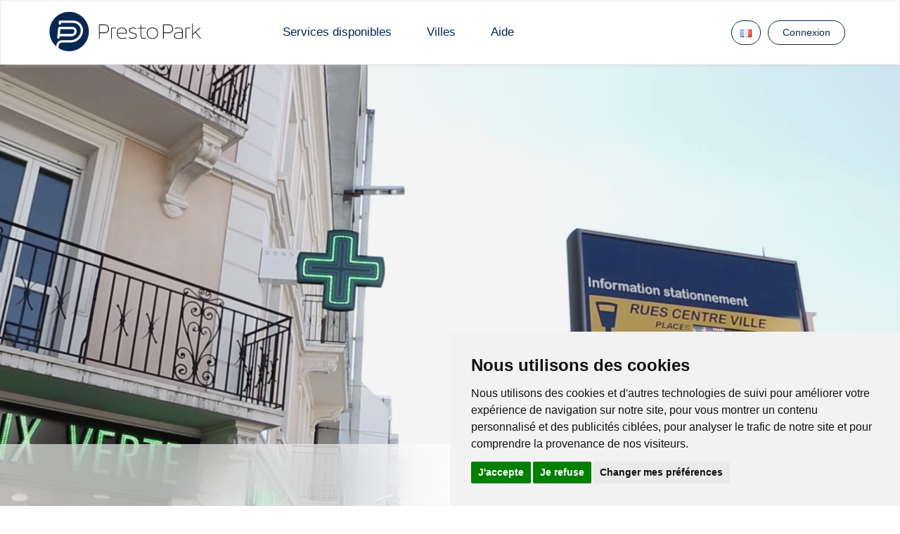

--- FILE ---
content_type: text/html; charset=utf-8
request_url: https://palaiseau.prestopark.com/
body_size: 8833
content:
<!DOCTYPE html>
<html>
<!-- layout -->
<head>
  <title>PrestoPark - Palaiseau - Le stationnement connecté</title>
  <meta charset="utf-8">
  <meta http-equiv="X-UA-Compatible" content="IE=edge">
  <meta name="viewport" content="width=device-width, initial-scale=1.0">
  <meta name="description" content="PrestoPark solutions de gestion du stationnement">
  <meta name="author" content="IEM SA">
  <meta name="version" content="4.1.20">
  <meta name="keywords" content="
    PrestoPark,
    stationnement,
    ticket virtuel, 
    Leman Express
    Gare Annemasse
    Genève
    Annemasse Genève
    Frontaliers
    Parking Genève
    P+R Genève
    Parking relais Genève
    Recharge véhicule électrique
    Borne recharge
    Parking Moto
    Parking frontalier
    Aller à Genève
    Travailler à Genève
    Stationner a Genève
    Se garer à Genève
    Parking Léman Express
    Tram Annemasse
    Tram Genève
    Transport Genève
    Transport Suisse
    Abonnement Léman Express
    Abonnement SNCF Genève
    Aéroport Genève
    Parc des Expo Genève
    Abonnement parking Genève
    Mont de Genève
    Séjour à Genève
    Week end a Genève
    Emploi Genève
  ">
  <meta name="apple-mobile-web-app-capable" content="yes">
  <meta name="mobile-web-app-capable" content="yes">
  <link rel="shortcut icon" href="/favicon.ico" type="image/x-icon; charset=binary">
  <link rel="stylesheet" media="screen" href="/css/portal-4.1.20.min.css"/>
</head>

<body class="home palaiseau  locale-fr">
  
  <header class="header-main">
    <div class="navbar navbar-default" role="navigation">
      <div class="container">
        <div class="navbar-header">
          <button type="button" class="navbar-toggle" data-toggle="collapse" data-target=".navbar-collapse">
            <span class="sr-only">Basculer la navigation</span>
            <span class="icon-bar"></span>
            <span class="icon-bar"></span>
            <span class="icon-bar"></span>
          </button>
          <a class="navbar-brand" href="/">
            <div class="logos--presto-park_logo"></div>
          </a>
        </div>
        <div class="navbar-collapse collapse">
          <ul class="nav navbar-nav navbar-left">
            <!--<li class="dropdown">
              <a href="/avantages" class="js-activated " data-toggle="dropdown">Avantages</a>
              <ul class="dropdown-menu">
                <li>
                  <a href="/avantages/particulier">Particulier</a>
                </li>
                <li>
                  <a href="/avantages/entreprise">Entreprise</a>
                </li>
                <li>
                  <a href="/avantages/collectivite">Collectivité</a>
                </li>
              </ul>
            </li>-->
            <li class="dropdown">
              <a class="dropdown-toggle js-activated " data-toggle="dropdown" href="#">Services disponibles</a>
              

              <ul class="dropdown-menu">
                <li>
                  <a href="/fps">FPS (Amende)</a>
                </li>
                <li>
                  <a href="/application">Paiement mobile</a>
                </li>
                <li>
                  <a href="/electronic-desk">Guichet électronique</a>
                </li>
              </ul>

            </li>
            <li class="dropdown">
              <a href="/cities" class="">Villes</a>
            </li>
            <li class="dropdown">
              <a href="https://www.iemgroup.com/fr/faq-web/">Aide</a>
              <ul class="dropdown-menu">
                <li>
                  <a href="/help">Utilisation</a>
                </li>
              </ul>
            </li>
          </ul>
          <ul class="nav navbar-nav navbar-right">
            <li class="button dropdown language">
              <a href="#" class="js-activated">
                <div class="visible-xs"></div>
                <div class="flag flag-fr" style="margin-right: 0px !important;"></div>
              </a>
              <ul class="dropdown-menu">
                <li>
                  <a href="/fr-fr/">
                    <div class="flag flag-fr"></div>
                    <span>Français</span>
                  </a>
                </li>
                <li>
                  <a href="/en-fr/">
                    <div class="flag flag-au"></div>
                    <span>Anglais</span>
                  </a>
                </li>
                <li>
                  <a href="/de-fr/">
                    <div class="flag flag-de"></div>
                    <span>Allemand</span>
                  </a>
                </li>
                <li>
                  <a href="/es-fr/">
                    <div class="flag flag-es"></div>
                    <span>Espagnol</span>
                  </a>
                </li>
                <li>
                  <a href="/nb-fr/">
                    <div class="flag flag-nb"></div>
                    <span>Norvégien</span>
                  </a>
                </li>
                <li>
                  <a href="/it-fr/">
                    <div class="flag flag-it"></div>
                    <span>Italien</span>
                  </a>
                </li>
              </ul>
            </li>
              <!---->
              <li class="button login-btn">
                <a id="loginBtn" href="/connexion" class="">Connexion</a>
              </li>
          </ul>
        </div>
        <!--/.nav-collapse -->
      </div>
      <!--/.container-->
    </div>
    <!--navigation end-->
  </header>
  <!--header main end-->
  <!--alerts-->
      
  <!--/alerts-->
  <!-- Section Vidéo/Image -->
<div class="jumbotron hidden-xs hidden-sm">
  <div class="video-container2" style="position: relative; overflow: hidden; width: 100%; height: 700px;">
    <video id="delayedVideo" muted playsinline style="width: 100%; height: 100%; object-fit: cover; object-position: bottom;">
      <source src="//s3-eu-west-1.amazonaws.com/prestopark/prestopark.webm" type="video/webm">
      <source src="//s3-eu-west-1.amazonaws.com/prestopark/prestopark.mp4" type="video/mp4">
      Votre navigateur ne prend pas en charge les vidéos HTML5.
    </video>
  </div>
</div>

<div class="jumbotron visible-xs visible-sm image-container" style="background-image: url('//prestopark.s3.eu-west-1.amazonaws.com/prestopark.jpg'); background-size: cover; background-position: center; width: 100%; height: 700px;"></div>

<!-- Styles -->
<style>
  .jumbotron.hidden-xs.hidden-sm {
    position: relative; /* Pour permettre le positionnement absolu de l'overlay */
  }

  .jumbotron.hidden-xs.hidden-sm::before {
    content: "";
    position: absolute;
    top: 0;
    left: 0;
    width: 100%;
    height: 100%;
    background-color: #81818117; 
    z-index: 2;
    pointer-events: none;
  }

  .video-container2 video {
    position: relative;
    z-index: 1; 
  }

  .jumbotron {
    margin: 0;
    padding: 0;
    height: 700px !important;

  }

  .video-container2 video {
    display: block;
    width: 100%;
    height: 100%;
    object-fit: cover; /* La vidéo remplit l'espace, crop verticalement si nécessaire */
  }

  .image-container {
    background-repeat: no-repeat;
    background-size: cover; /* L'image couvre tout l'espace, crop verticalement si nécessaire */
    background-position: center;
    width: 100%; /* S'assure que l'image occupe toute la largeur */
    height: 700px; /* Ajustez cette valeur si vous voulez une hauteur différente */
  }

  @media (max-width: 768px) {
    .hidden-xs {
      display: none !important;
    }

    .visible-xs {
      display: block !important;
    }
  }

  @media (min-width: 769px) {
    .hidden-sm {
      display: block !important;
    }

    .visible-sm {
      display: none !important;
    }
  }
  @media (max-width: 1200px) { /* Définir la largeur maximale pour le mobile */
    .hidden-mb {
      display: none; /* Cacher l'élément */
    }
    .jumbotron {
      height: 300px !important;
    }
    .picto-right{
      display: none;
    }
  }
</style>

<!-- Script pour démarrer la vidéo avec un délai -->
<script>
  document.addEventListener("DOMContentLoaded", function () {
    const video = document.getElementById("delayedVideo");

    // Ajouter un délai de 5 secondes avant de démarrer la vidéo
    setTimeout(() => {
      video.play().catch((error) => {
        console.error("La vidéo n'a pas pu démarrer automatiquement :", error);
      });
    }, 1000); // 5000ms = 5 secondes
  });
</script>



</div>
  <style>
    .btn-primary:hover span {
      color: white !important; /* Change la couleur du texte */
    } 

    .jumbotron {
      color : #082751 !important;
    }
    .video-container {
      height: 700px !important;
    }
    .row.wow.animated.fadeInDown {
      animation-name: none !important;
    }
  </style>
<div class="container-fluid actions" style="background: rgba(255, 255, 255, 0.6) !important;backdrop-filter: blur(30px) !important; padding-left: 0px;padding-right: 0px; height: 180px !important; z-index: 3;
">
  <div class="row wow animated fadeInDown">
    <!-- <div class="space-1" style="background-color: #082751; height: 3px; width: auto;"></div> -->
    <div class="col-md-12 slogan text-center">
      <p style="color: #082751;font-size: clamp(20px, 2vw, 26px);">
          Le stationnement connecté
      </p>
    </div>
    <div class="container-center">
      <div class="row">
        <div class="col-lg-3 col-md-12 col-xs-12 col1" style="padding-right: 16px;padding-left: 44px;">
            <p style="margin: auto; margin-bottom: 10px;">
              <a class="btn btn-primary btn-lg icon-small_inscription fleche-droite" href="/inscription" role="button" style="white-space: nowrap;">
                <span style="color: #082751;font-size: clamp(16px, 2vw, 20px);">Je m&#x27;inscris en 1 minute</span>
                <i style="top: -1px!important;"class="picto-right pictos--icon_fleche-droite hidden-xs"></i>
              </a>
            </p>
        </div>
          <div class="col-lg-3 col-md-12 col-xs-12 col2" style="padding-right: 16px;padding-left: 44px;">
            <p style="margin: auto; margin-bottom: 10px;">
                <a class="btn btn-primary btn-lg icon-small_payer-fps fleche-droite text-white" href="/fps" role="button" style="white-space: nowrap;">
                  <span style="color: #082751;font-size: clamp(16px, 2vw, 20px);">Je saisis mon FPS (Amende)</span>
                  <i style="top: -1px!important;" class="picto-right pictos--icon_fleche-droite hidden-xs"></i>
                </a>
            </p>
          </div>
        <div class="col-lg-3 col-md-12 col-xs-12 col3" style="padding-right: 16px;padding-left: 44px;">
            <p style="margin: auto; margin-bottom: 10px;">
              <a class="btn btn-primary btn-lg icon-small_telecharger-app fleche-droite" href="/application" role="button" style="white-space: nowrap;">
                <span style="color: #082751;font-size: clamp(16px, 2vw, 20px);">Je télécharge l&#x27;application</span>
                <i style="top: -1px!important;" class="picto-right pictos--icon_fleche-droite hidden-xs"></i>
              </a>
            </p>
        </div>
      </div>
    </div>
    <div class="space-30 hidden-mb"></div>
    <div class="space-1" style="background-color: #082751; height: 3px; width: auto;"></div>
  </div>
</div>
<div class="container-fluid sub-section" style="padding: 0;">
  <!-- Étape 1 : Stationnement Mobile -->
  <section class="step-section" style="padding: 80px 0; background-color: white; color: #082751; padding-top : 100px !important;">
    <div class="container">
      <div class="row align-items-center">
        <div class="col-lg-6 col-md-12 wow fadeInLeft" data-wow-duration="0.5s" style="text-align: right;">
          <h2 style="font-size: 2.5em; font-weight: bold;">Le stationnement mobile</h2>
          <p style="font-size: 1.2em; line-height: 1.8;">
            Grâce à l&#x27;application PrestoPark, stationnez facilement en quelques clics, sans avoir besoin de ticket papier. Profitez d&#x27;une expérience simplifiée pour vos déplacements quotidiens.
          </p>
          <a href="/application" class="btn btn-primary" style="background-color: #082751; color: white; font-weight: bold; padding: 12px 24px; border-radius: 8px;">Découvrir l&#x27;application</a>
        </div>
        <div class="col-lg-6 col-md-12 wow fadeInRight" data-wow-duration="0.5s" style="text-align: center;padding-top: 10px; padding-bottom: 10px;">
          <img src="/img/entete-mobile-payment-mobile.jpg" alt="Stationnement Mobile" class="img-fluid" style="border-radius: 10px; box-shadow: 0px 4px 15px rgba(0, 0, 0, 0.4); max-width: 90%; height: auto;">
        </div>
      </div>
    </div>
  </section>

  <!-- Étape 2 : Gestion des FPS -->
  <section class="step-section" style="padding: 80px 0; background-color: #082751; color: white;">
    <div class="container">
      <div class="row align-items-center">
        <div class="col-lg-6 col-md-12 wow fadeInLeft" data-wow-duration="0.5s" style="text-align: center;padding-top: 10px; padding-bottom: 10px;">
          <img src="/img/entete-post-parking-package-mobile.jpg" alt="Gestion FPS" class="img-fluid" style="border-radius: 10px; box-shadow: 0px 4px 15px rgba(0, 0, 0, 0.4); max-width: 90%; height: auto;">
        </div>
        <div class="col-lg-6 col-md-12 wow fadeInRight" data-wow-duration="0.5s" style="text-align: left;">
          <h2 style="font-size: 2.5em; font-weight: bold;">La gestion des FPS en ligne</h2>
          <p style="font-size: 1.2em; line-height: 1.8;">
            Contestez ou payez vos amendes de stationnement directement en ligne sur une plateforme sécurisée. Simplifiez votre gestion administrative en quelques clics !
          </p>
          <a href="/fps" class="btn btn-light" style="background-color: white; color: #082751; font-weight: bold; padding: 12px 24px; border-radius: 8px;">En savoir plus</a>
        </div>
      </div>
    </div>
  </section>

  <!-- Étape 3 : Droits de Stationnement -->
  <section class="step-section" style="padding: 80px 0; background-color: white; color: #082751;">
    <div class="container">
      <div class="row align-items-center">
        <div class="col-lg-6 col-md-12 wow fadeInLeft" data-wow-duration="0.5s" style="text-align: right;">
          <h2 style="font-size: 2.5em; font-weight: bold;">Gestion des droits de stationnement</h2>
          <p style="font-size: 1.2em; line-height: 1.8;">
              Abonnements, tarifs spéciaux ou droits particuliers: gérez tout en ligne de manière intuitive. Profitez d&#x27;une solution moderne pour tous vos besoins de stationnement.
          </p>
          <a href="/electronic-desk" class="btn btn-primary" style="background-color: #082751; color: white; font-weight: bold; padding: 12px 24px; border-radius: 8px;">Explorer les options</a>
        </div>
        <div class="col-lg-6 col-md-12 wow fadeInRight" data-wow-duration="0.5s" style="text-align: center;padding-top: 10px; padding-bottom: 10px;">
          <img src="/img/entete-particulier-mobile.jpg" alt="Droits Stationnement" class="img-fluid" style="border-radius: 10px; box-shadow: 0px 4px 15px rgba(0, 0, 0, 0.4); max-width: 90%; height: auto; ">
        </div>
      </div>
    </div>
  </section>
  <div class="space-1" style="background-color: #082751; height: 3px; width: auto;"></div>
</div>



  <div class="container footer">
    <div id="footer">
      <div class="row">
            <div class="col-md-9 margin-btm-20">
              <div class="footer-col">
                <h3>A propos</h3>
                <p>
                  PrestoPark est une offre d’e-services accessibles en ligne et sur mobile destinée aux usagers du stationnement payant sur voirie. Que l&#x27;utilisateur soit un usager occasionnel, régulier ou simplement de passage en centre-ville, PrestoPark aide les automobilistes à stationner en toute sérénité en les guidant vers les places disponibles et en modernisant les moyens du paiement avec des titres de stationnement entièrement dématérialisés.
                  <br />PrestoPark est une marque d&#x27;IEM, entreprise franco-suisse spécialisée dans les solutions de gestion du stationnement payant sur voirie.<br /><br />
                    <noscript>Free cookie consent management tool by <a href="https://www.termsfeed.com/">TermsFeed</a></noscript>
                    <!-- End Cookie Consent by TermsFeed https://www.TermsFeed.com -->

                    <!-- Below is the link that users can use to open Preferences Center to change their preferences. Do not modify the ID parameter. Place it where appropriate, style it as needed. -->
                    <a href="#" id="open_preferences_center" style="font-size: 12px; bottom: 10px; left: 10px; z-index: 1000; color: #082751; border-radius: 5px; text-decoration: none;">Mettre à jour les préférences de cookies</a>
                    <!-- End Cookie Consent plugin -->
                </p>
              </div>
            </div>
            <div class="col-md-1 no-header">
              <div class="logos--presto-park_logo-blanc"></div>
            </div>
        <div class="col-md-2 no-header">
          <div class="footer-col legal">
            <p><a class="hover-color" href="https://www.iemgroup.com/fr/faq-web/" target="_blank">Nous contacter</a>
            <p>
              <a class="hover-color" href="/mentions-legales">Mentions légales</a>
            </p>
            <p>
              <a class="hover-color" href="/terms">Conditions d&#x27;utilisation</a>
            </p>
            <p>
              <a class="hover-color" href="/privacy">Politique de confidentialité</a>
            </p>
            <p class="copyright">&copy;2015 - <span id="year"></span>   IEM SA/SARL</p>
            <script>
              document.getElementById('year').textContent = new Date().getFullYear();
            </script>
            <p class="copyright current-city">Version : 4.1.20</p>
          </div>
        </div>
      </div>
    </div>
  </div>
  <a id="toTop" class="btn btn-default wow animated fadeInDown">Retour en haut de page</a>
  <script>
  (function(i, s, o, g, r, a, m) {
    i['GoogleAnalyticsObject'] = r;
    i[r] = i[r] || function() {
      (i[r].q = i[r].q || []).push(arguments)
    }, i[r].l = 1 * new Date();
    a = s.createElement(o),
      m = s.getElementsByTagName(o)[0];
    a.async = 1;
    a.src = g;
    m.parentNode.insertBefore(a, m)
  })(window, document, 'script', '//www.google-analytics.com/analytics.js', 'ga');
  ga('create', 'UA-10526385-6', 'auto');
  ga('send', 'pageview');
  var API_DOMAIN = "//www.prestopark.com/api";
  var LYRA_PROXY = 'https://payment-lyra-proxy.prestoplatform.io';
  var MAP_API_DOMAIN = "https://api.prestoplatform.io/v1";
  var COUNTRY = "fr";
  var DOMAIN_WWW = 'www.prestopark.com';
  var PRESTOPARK_API_DOMAIN = 'https://prestopark-api.prestoplatform.io';
  var MAPS_API_KEY = 'AIzaSyD0ko3AF10AaBkeuRbyGuy_T1uiS2xx5ak';
  </script>

  <!-- WTF exp <script async defer src="https://maps.googleapis.com/maps/api/js?v=3.exp&key="></script> -->
  <script async defer src="https://maps.googleapis.com/maps/api/js?key=AIzaSyD0ko3AF10AaBkeuRbyGuy_T1uiS2xx5ak"></script>
  <script src="https://unpkg.com/axios@1.0.0/dist/axios.min.js"></script>
  <script src="https://cdn.jsdelivr.net/lodash/4.16.4/lodash.min.js"></script>
  <script type="text/javascript" src="/js/portal-4.1.20.min.js"></script>
  <script>
  var $buoop = {c:2};
  function $buo_f(){
   var e = document.createElement("script");
   e.src = "//browser-update.org/update.min.js";
   document.body.appendChild(e);
  };
  try {document.addEventListener("DOMContentLoaded", $buo_f,false)}
  catch(e){window.attachEvent("onload", $buo_f)}
  </script>

  <!-- HTML5 Shim and Respond.js IE8 support of HTML5 elements and media queries -->
  <!--[if lt IE 9]>
        <script src="https://oss.maxcdn.com/libs/html5shiv/3.7.0/html5shiv.js"></script>
        <script src="https://oss.maxcdn.com/libs/respond.js/1.4.2/respond.min.js"></script>
    <![endif]-->
  <!-- Begin Cookie Consent plugin by Silktide - http://silktide.com/cookieconsent -->
  <!-- Cookie Consent by TermsFeed https://www.TermsFeed.com -->
  <script type="text/javascript" src="https://www.termsfeed.com/public/cookie-consent/4.1.0/cookie-consent.js" charset="UTF-8"></script>
  <script type="text/javascript" charset="UTF-8">
  document.addEventListener('DOMContentLoaded', function () {
  cookieconsent.run({"notice_banner_type":"simple","consent_type":"express","palette":"light","language":"fr","page_load_consent_levels":["strictly-necessary"],"notice_banner_reject_button_hide":false,"preferences_center_close_button_hide":false,"page_refresh_confirmation_buttons":false,"website_name":"prestopark.com","website_privacy_policy_url":"https://prestopark.com/privacy"});
  });
  </script>
    <script>
      var i18n = {
      message: {
        close: "Fermer"
      },
      intelligentGuidance: {
        unoccupied: "Libre",
        occupied: "Occupé",
        availability: "Disponibilité des places",
        total: "Nombre de places",
        detail: "Détail"
      },
      lastParkingMeasure: {
        label: "Statut",
        FREE: "Libre",
        OCCUPIED: "Occupé",
        UNDETERMINED: "Occupé",
        durationLabel: "Durée de stationnement",
        capteur:  "Capteur"
      }
    };
  </script>

  <style type="text/css">
    /* On screens that are 992px or less, edit the lang selector */
    @media (max-width: 992px){
      .navbar-right .dropdown-menu{ right: 0; left: 50px; }
    }
  </style>

<!--CHATBOT -->

<div class="help-container" id="help-container">
        <span class="help-text">Besoin d&#x27;aide ?</span>
    </div>
    <div class="chat-container" id="chat-container" style="display: none;">
        <div class="chat-header">
            <span class="chat-title">Demander de l&#x27;aide à PrestoBot</span>
            <span class="chat-help" id="help-icon">?</span>
            <span class="chat-close" id="chat-close">×</span>
            <div class="help-popup" id="help-popup">
                Ce bot vous aide à comprendre le fonctionnement du site PrestoPark et de l&#x27;application mobile PrestoPark. </br> </br>Posez-lui des questions et il fera de son mieux pour vous aider.
            </br>
            </br>
                 Si vous ne trouver pas de réponse à vos question, vous pouvez nous contacter sur notre formulaire via ce  <a href="https://prestopark.com/support" target="_blank">  lien</a>
            </div>
        </div>
        <div id="chatbox"></div>
        <div class="input-container">
            <input type="text" id="user-input" placeholder="Écrivez votre message ici..." />
            <button id="send-btn">  Envoyer </button>
        </div>
    </div>

<style>
  
.help-container {
    display: flex;
    align-items: center;
    cursor: pointer;
    padding: 10px 20px;
    border: 2px solid #232653;
    border-radius: 25px;
    background-color: #fff;
    box-shadow: 0 4px 8px rgba(0, 0, 0, 0.1);
    transition: background-color 0.3s, transform 0.3s;
    position: fixed;
    bottom: 20px;
    right: 20px;
}

.help-container:hover {
    background-color: #f0f0f0;
    transform: scale(1.05);
}

.help-icon {
    font-size: 24px;
    color: #232653;
    margin-right: 15px;
}

.help-icon:hover {
    color: #ddd;
}

.help-text {
    font-size: 18px;
    color: #232653;
}

.chat-container {
    width: 100%;
    max-width: 500px; /* Augmenter la largeur maximale */
    background-color: #232653;
    border-radius: 8px;
    box-shadow: 0 4px 8px rgba(0, 0, 0, 0.1);
    display: flex;
    flex-direction: column;
    overflow: hidden;
    height: 80vh; /* Fixer la hauteur de la chatbox */
    opacity: 0;
    transform: translateY(20px);
    transition: opacity 0.5s, transform 0.5s;
    position: fixed;
    bottom: 20px;
    right: 20px;
    z-index: 1000;
}

@media (max-width: 768px) {
    .chat-container {
        max-width: 90%;
        height: 70vh; /* Ajuster la hauteur pour les écrans plus petits */
    }

    .help-container {
        bottom: 10px;
        right: 10px;
        padding: 8px 16px;
    }

    .input-container {
        padding: 10px;
        height: 50px; /* Ajuster la hauteur pour les écrans plus petits */
    }

    #send-btn {
        padding: 0px 22px;
    }
}

.chat-container.show {
    opacity: 1;
    transform: translateY(0);
}

.chat-header {
    background-color: #232653;
    color: white;
    padding: 10px 20px;
    display: flex;
    justify-content: space-between;
    align-items: center;
    border-bottom: 1px solid #ccc;
    position: relative;
}

.chat-title {
    font-size: 18px;
    font-weight: bold;
    flex-grow: 1;
}

.chat-help {
    font-size: 18px;
    cursor: pointer;
    margin-right: 10px; /* Ajuster la marge pour l'espacement */
}

.chat-help:hover {
    color: #ddd;
}

.chat-close {
    font-size: 24px;
    cursor: pointer;
    margin-right: 0; /* Supprimer la marge droite de la croix */
}

.chat-close:hover {
    color: #ddd;
}

.help-popup {
    display: none;
    position: absolute;
    top: 30px;
    right: 20px;
    background-color: #fff;
    color: #000;
    padding: 10px;
    border: 1px solid #ccc;
    border-radius: 5px;
    width: 300px;
    box-shadow: 0 4px 8px rgba(0, 0, 0, 0.1);
    z-index: 1000;
}

#chatbox {
    flex: 1;
    padding: 20px;
    overflow-y: auto;
    background-color: white;
    display: flex;
    flex-direction: column;
    height: calc(100% - 140px); /* Ajuster en fonction de la hauteur des autres éléments */
}

.message {
    margin: 10px 0;
    padding: 10px;
    border-radius: 20px;
    max-width: 80%;
    position: relative;
    white-space: pre-wrap;
    display: flex;
    align-items: center;
}

.user {
    background-color: #d3d3d3;
    align-self: flex-end;
    text-align: right;
    border-bottom-right-radius: 0;
}

.bot {
    background-color: #add8e6;
    align-self: flex-start;
    text-align: left;
    border-bottom-left-radius: 0;
    padding-left: 20px; /* Adjust padding to make space for the logo */
    margin-left: 50px; /* Adjust margin to make space for the logo */
}

.bot .message-content {
    flex: 1;
}

.bot .bot-logo {
    position: absolute;
    left: -50px; /* Adjust this value based on the logo size */
    top: 50%;
    transform: translateY(-50%);
    width: 40px; /* Adjust based on desired logo size */
    height: 40px;
    background: url('img/logo.png') no-repeat center center; /* Path to the transparent logo */
    background-size: contain;
}

.input-container {
    display: flex;
    border-top: 1px solid #ccc;
    background-color: #232653;
    padding: 10px;
    height: 60px; /* Fixer la hauteur de l'input-container */
}

#user-input {
    flex: 1;
    padding: 15px;
    border: none;
    outline: none;
    font-size: 16px;
    color: #232653;
}

#send-btn {
    padding: 0px 22px;
    background-color: #4CAF50;
    color: white;
    border: none;
    cursor: pointer;
}

#send-btn:hover {
    background-color: #45a049;
}

.spinner {
    border: 4px solid rgba(0, 0, 0, 0.1);
    width: 24px;
    height: 24px;
    border-radius: 50%;
    border-left-color: #add8e6;
    animation: spin 1s linear infinite;
}

@keyframes spin {
    0% {
        transform: rotate(0deg);
    }
    100% {
        transform: rotate(360deg);
    }
}


</style>

<script>
  
let chatboxOpenedOnce = false;

async function sendMessage(message, isInitialMessage = false) {
    const chatbox = document.getElementById('chatbox');
    let userInput = '';

    if (!isInitialMessage) {
        userInput = document.getElementById('user-input').value;
        if (userInput.trim() === '') return;

        const userMessage = document.createElement('div');
        userMessage.classList.add('message', 'user');
        userMessage.textContent = userInput;
        chatbox.appendChild(userMessage);

        document.getElementById('user-input').value = '';
    } else {
        userInput = message;
    }

    const botTyping = document.createElement('div');
    botTyping.classList.add('message', 'bot');
    botTyping.innerHTML = '<div class="spinner"></div>';
    chatbox.appendChild(botTyping);
    chatbox.scrollTop = chatbox.scrollHeight;

    const response = await fetch('/chat', {
        method: 'POST',
        headers: {
            'Content-Type': 'application/json'
        },
        body: JSON.stringify({ message: userInput })
    });

    const data = await response.json();
    chatbox.removeChild(botTyping);

    const botMessage = document.createElement('div');
    botMessage.classList.add('message', 'bot');
    botMessage.innerHTML = `<div class="bot-logo"></div><div class="message-content">${formatMessage(data.reply)}</div>`;
    chatbox.appendChild(botMessage);

    chatbox.scrollTop = chatbox.scrollHeight;
}

// Formatage du message du bot pour améliorer la lisibilité et rendre les liens cliquables
function formatMessage(message) {
    // Remplacer les listes numérotées par des puces et s'assurer que le texte reste sur la même ligne
    message = message.replace(/(\d+)\.\s/g, '• ');

    // Rendre les liens cliquables et s'assurer qu'ils ne sont pas dupliqués, ajout d'un espace après chaque URL
    message = message.replace(/(\bhttps?:\/\/[^\s]+)/g, function(url) {
        return `<a href="${url}" target="_blank">${url}</a> `;
    });

    // Remplacer les retours à la ligne excessifs par un seul retour à la ligne
    message = message.replace(/(\.|\?|\!)(\s|$)/g, '$1<br>');

    // Supprimer les doubles retours à la ligne pour éviter les espaces excessifs
    message = message.replace(/<br>(\s*<br>)+/g, '<br>');

    return message;
}

// Afficher et masquer l'explication du bot au clic
function toggleBotInfo() {
    const helpPopup = document.getElementById('help-popup');
    if (helpPopup.style.display === 'block') {
        helpPopup.style.display = 'none';
    } else {
        helpPopup.style.display = 'block';
    }
}

// Afficher la chatbox au clic sur le point d'interrogation
function showChatbox() {
    const helpContainer = document.getElementById('help-container');
    const chatContainer = document.getElementById('chat-container');
    helpContainer.style.display = 'none';
    chatContainer.style.display = 'flex';
    setTimeout(() => chatContainer.classList.add('show'), 10); // Ajouter la classe avec un léger délai pour activer l'animation
    if (!chatboxOpenedOnce) {
        sendMessage("Bonjour, Tu dois te présenter à l&#x27;usager et lui proposer ton aide pour PrestoPark et le stationnement.", true);
        chatboxOpenedOnce = true;
    }
}

// Fermer la chatbox et revenir à l'état initial
function closeChatbox() {
    const helpContainer = document.getElementById('help-container');
    const chatContainer = document.getElementById('chat-container');
    chatContainer.classList.remove('show');
    setTimeout(() => {
        chatContainer.style.display = 'none';
        helpContainer.style.display = 'flex';
    }, 500); // Délai pour correspondre à la durée de l'animation
}

// Ajouter les événements
window.onload = function() {
    document.getElementById('help-container').addEventListener('click', showChatbox);
    document.getElementById('help-icon').addEventListener('click', toggleBotInfo);
    document.getElementById('chat-close').addEventListener('click', closeChatbox);
    document.addEventListener('click', (event) => {
        const helpPopup = document.getElementById('help-popup');
        const helpIcon = document.getElementById('help-icon');
        if (!helpPopup.contains(event.target) && !helpIcon.contains(event.target)) {
            helpPopup.style.display = 'none';
        }
    });
};

document.getElementById('send-btn').addEventListener('click', () => sendMessage());
document.getElementById('user-input').addEventListener('keydown', (event) => {
    if (event.key === 'Enter') {
        sendMessage();
    }
});

</script>

</body>

</html>


--- FILE ---
content_type: text/css; charset=UTF-8
request_url: https://palaiseau.prestopark.com/css/portal-4.1.20.min.css
body_size: 43787
content:
@charset "UTF-8";/*!
 * Bootstrap v3.3.5 (http://getbootstrap.com)
 * Copyright 2011-2015 Twitter, Inc.
 * Licensed under MIT (https://github.com/twbs/bootstrap/blob/master/LICENSE)
 *//*! normalize.css v3.0.3 | MIT License | github.com/necolas/normalize.css */html{font-family:sans-serif;-webkit-text-size-adjust:100%;-ms-text-size-adjust:100%}body{margin:0}article,aside,details,figcaption,figure,footer,header,hgroup,main,menu,nav,section,summary{display:block}audio,canvas,progress,video{display:inline-block;vertical-align:baseline}audio:not([controls]){display:none;height:0}[hidden],template{display:none}a{background-color:transparent}a:active,a:hover{outline:0}abbr[title]{border-bottom:1px dotted}b,strong{font-weight:700}dfn{font-style:italic}h1{margin:.67em 0;font-size:2em}mark{color:#000;background:#ff0}small{font-size:80%}sub,sup{position:relative;font-size:75%;line-height:0;vertical-align:baseline}sup{top:-.5em}sub{bottom:-.25em}img{border:0}svg:not(:root){overflow:hidden}figure{margin:1em 40px}hr{height:0;-webkit-box-sizing:content-box;-moz-box-sizing:content-box;box-sizing:content-box}pre{overflow:auto}code,kbd,pre,samp{font-family:monospace,monospace;font-size:1em}button,input,optgroup,select,textarea{margin:0;font:inherit;color:inherit}button{overflow:visible}button,select{text-transform:none}button,html input[type=button],input[type=reset],input[type=submit]{-webkit-appearance:button;cursor:pointer}button[disabled],html input[disabled]{cursor:default}button::-moz-focus-inner,input::-moz-focus-inner{padding:0;border:0}input{line-height:normal}input[type=checkbox],input[type=radio]{-webkit-box-sizing:border-box;-moz-box-sizing:border-box;box-sizing:border-box;padding:0}input[type=number]::-webkit-inner-spin-button,input[type=number]::-webkit-outer-spin-button{height:auto}input[type=search]{-webkit-box-sizing:content-box;-moz-box-sizing:content-box;box-sizing:content-box;-webkit-appearance:textfield}input[type=search]::-webkit-search-cancel-button,input[type=search]::-webkit-search-decoration{-webkit-appearance:none}fieldset{padding:.35em .625em .75em;margin:0 2px;border:1px solid silver}legend{padding:0;border:0}textarea{overflow:auto}optgroup{font-weight:700}table{border-spacing:0;border-collapse:collapse}td,th{padding:0}/*! Source: https://github.com/h5bp/html5-boilerplate/blob/master/src/css/main.css */@media print{*,:after,:before{color:#000!important;text-shadow:none!important;background:0 0!important;-webkit-box-shadow:none!important;box-shadow:none!important}a,a:visited{text-decoration:underline}a[href]:after{content:" (" attr(href) ")"}abbr[title]:after{content:" (" attr(title) ")"}a[href^="#"]:after,a[href^="javascript:"]:after{content:""}blockquote,pre{border:1px solid #999;page-break-inside:avoid}thead{display:table-header-group}img,tr{page-break-inside:avoid}img{max-width:100%!important}h2,h3,p{orphans:3;widows:3}h2,h3{page-break-after:avoid}.navbar{display:none}.btn>.caret,.dropup>.btn>.caret{border-top-color:#000!important}.label{border:1px solid #000}.table{border-collapse:collapse!important}.table td,.table th{background-color:#fff!important}.table-bordered td,.table-bordered th{border:1px solid #ddd!important}}@font-face{font-family:'Glyphicons Halflings';src:url(../fonts/glyphicons-halflings-regular.eot);src:url(../fonts/glyphicons-halflings-regular.eot?#iefix) format('embedded-opentype'),url(../fonts/glyphicons-halflings-regular.woff2) format('woff2'),url(../fonts/glyphicons-halflings-regular.woff) format('woff'),url(../fonts/glyphicons-halflings-regular.ttf) format('truetype'),url(../fonts/glyphicons-halflings-regular.svg#glyphicons_halflingsregular) format('svg')}.glyphicon{position:relative;top:1px;display:inline-block;font-family:'Glyphicons Halflings';font-style:normal;font-weight:400;line-height:1;-webkit-font-smoothing:antialiased;-moz-osx-font-smoothing:grayscale}.glyphicon-asterisk:before{content:"\2a"}.glyphicon-plus:before{content:"\2b"}.glyphicon-eur:before,.glyphicon-euro:before{content:"\20ac"}.glyphicon-minus:before{content:"\2212"}.glyphicon-cloud:before{content:"\2601"}.glyphicon-envelope:before{content:"\2709"}.glyphicon-pencil:before{content:"\270f"}.glyphicon-glass:before{content:"\e001"}.glyphicon-music:before{content:"\e002"}.glyphicon-search:before{content:"\e003"}.glyphicon-heart:before{content:"\e005"}.glyphicon-star:before{content:"\e006"}.glyphicon-star-empty:before{content:"\e007"}.glyphicon-user:before{content:"\e008"}.glyphicon-film:before{content:"\e009"}.glyphicon-th-large:before{content:"\e010"}.glyphicon-th:before{content:"\e011"}.glyphicon-th-list:before{content:"\e012"}.glyphicon-ok:before{content:"\e013"}.glyphicon-remove:before{content:"\e014"}.glyphicon-zoom-in:before{content:"\e015"}.glyphicon-zoom-out:before{content:"\e016"}.glyphicon-off:before{content:"\e017"}.glyphicon-signal:before{content:"\e018"}.glyphicon-cog:before{content:"\e019"}.glyphicon-trash:before{content:"\e020"}.glyphicon-home:before{content:"\e021"}.glyphicon-file:before{content:"\e022"}.glyphicon-time:before{content:"\e023"}.glyphicon-road:before{content:"\e024"}.glyphicon-download-alt:before{content:"\e025"}.glyphicon-download:before{content:"\e026"}.glyphicon-upload:before{content:"\e027"}.glyphicon-inbox:before{content:"\e028"}.glyphicon-play-circle:before{content:"\e029"}.glyphicon-repeat:before{content:"\e030"}.glyphicon-refresh:before{content:"\e031"}.glyphicon-list-alt:before{content:"\e032"}.glyphicon-lock:before{content:"\e033"}.glyphicon-flag:before{content:"\e034"}.glyphicon-headphones:before{content:"\e035"}.glyphicon-volume-off:before{content:"\e036"}.glyphicon-volume-down:before{content:"\e037"}.glyphicon-volume-up:before{content:"\e038"}.glyphicon-qrcode:before{content:"\e039"}.glyphicon-barcode:before{content:"\e040"}.glyphicon-tag:before{content:"\e041"}.glyphicon-tags:before{content:"\e042"}.glyphicon-book:before{content:"\e043"}.glyphicon-bookmark:before{content:"\e044"}.glyphicon-print:before{content:"\e045"}.glyphicon-camera:before{content:"\e046"}.glyphicon-font:before{content:"\e047"}.glyphicon-bold:before{content:"\e048"}.glyphicon-italic:before{content:"\e049"}.glyphicon-text-height:before{content:"\e050"}.glyphicon-text-width:before{content:"\e051"}.glyphicon-align-left:before{content:"\e052"}.glyphicon-align-center:before{content:"\e053"}.glyphicon-align-right:before{content:"\e054"}.glyphicon-align-justify:before{content:"\e055"}.glyphicon-list:before{content:"\e056"}.glyphicon-indent-left:before{content:"\e057"}.glyphicon-indent-right:before{content:"\e058"}.glyphicon-facetime-video:before{content:"\e059"}.glyphicon-picture:before{content:"\e060"}.glyphicon-map-marker:before{content:"\e062"}.glyphicon-adjust:before{content:"\e063"}.glyphicon-tint:before{content:"\e064"}.glyphicon-edit:before{content:"\e065"}.glyphicon-share:before{content:"\e066"}.glyphicon-check:before{content:"\e067"}.glyphicon-move:before{content:"\e068"}.glyphicon-step-backward:before{content:"\e069"}.glyphicon-fast-backward:before{content:"\e070"}.glyphicon-backward:before{content:"\e071"}.glyphicon-play:before{content:"\e072"}.glyphicon-pause:before{content:"\e073"}.glyphicon-stop:before{content:"\e074"}.glyphicon-forward:before{content:"\e075"}.glyphicon-fast-forward:before{content:"\e076"}.glyphicon-step-forward:before{content:"\e077"}.glyphicon-eject:before{content:"\e078"}.glyphicon-chevron-left:before{content:"\e079"}.glyphicon-chevron-right:before{content:"\e080"}.glyphicon-plus-sign:before{content:"\e081"}.glyphicon-minus-sign:before{content:"\e082"}.glyphicon-remove-sign:before{content:"\e083"}.glyphicon-ok-sign:before{content:"\e084"}.glyphicon-question-sign:before{content:"\e085"}.glyphicon-info-sign:before{content:"\e086"}.glyphicon-screenshot:before{content:"\e087"}.glyphicon-remove-circle:before{content:"\e088"}.glyphicon-ok-circle:before{content:"\e089"}.glyphicon-ban-circle:before{content:"\e090"}.glyphicon-arrow-left:before{content:"\e091"}.glyphicon-arrow-right:before{content:"\e092"}.glyphicon-arrow-up:before{content:"\e093"}.glyphicon-arrow-down:before{content:"\e094"}.glyphicon-share-alt:before{content:"\e095"}.glyphicon-resize-full:before{content:"\e096"}.glyphicon-resize-small:before{content:"\e097"}.glyphicon-exclamation-sign:before{content:"\e101"}.glyphicon-gift:before{content:"\e102"}.glyphicon-leaf:before{content:"\e103"}.glyphicon-fire:before{content:"\e104"}.glyphicon-eye-open:before{content:"\e105"}.glyphicon-eye-close:before{content:"\e106"}.glyphicon-warning-sign:before{content:"\e107"}.glyphicon-plane:before{content:"\e108"}.glyphicon-calendar:before{content:"\e109"}.glyphicon-random:before{content:"\e110"}.glyphicon-comment:before{content:"\e111"}.glyphicon-magnet:before{content:"\e112"}.glyphicon-chevron-up:before{content:"\e113"}.glyphicon-chevron-down:before{content:"\e114"}.glyphicon-retweet:before{content:"\e115"}.glyphicon-shopping-cart:before{content:"\e116"}.glyphicon-folder-close:before{content:"\e117"}.glyphicon-folder-open:before{content:"\e118"}.glyphicon-resize-vertical:before{content:"\e119"}.glyphicon-resize-horizontal:before{content:"\e120"}.glyphicon-hdd:before{content:"\e121"}.glyphicon-bullhorn:before{content:"\e122"}.glyphicon-bell:before{content:"\e123"}.glyphicon-certificate:before{content:"\e124"}.glyphicon-thumbs-up:before{content:"\e125"}.glyphicon-thumbs-down:before{content:"\e126"}.glyphicon-hand-right:before{content:"\e127"}.glyphicon-hand-left:before{content:"\e128"}.glyphicon-hand-up:before{content:"\e129"}.glyphicon-hand-down:before{content:"\e130"}.glyphicon-circle-arrow-right:before{content:"\e131"}.glyphicon-circle-arrow-left:before{content:"\e132"}.glyphicon-circle-arrow-up:before{content:"\e133"}.glyphicon-circle-arrow-down:before{content:"\e134"}.glyphicon-globe:before{content:"\e135"}.glyphicon-wrench:before{content:"\e136"}.glyphicon-tasks:before{content:"\e137"}.glyphicon-filter:before{content:"\e138"}.glyphicon-briefcase:before{content:"\e139"}.glyphicon-fullscreen:before{content:"\e140"}.glyphicon-dashboard:before{content:"\e141"}.glyphicon-paperclip:before{content:"\e142"}.glyphicon-heart-empty:before{content:"\e143"}.glyphicon-link:before{content:"\e144"}.glyphicon-phone:before{content:"\e145"}.glyphicon-pushpin:before{content:"\e146"}.glyphicon-usd:before{content:"\e148"}.glyphicon-gbp:before{content:"\e149"}.glyphicon-sort:before{content:"\e150"}.glyphicon-sort-by-alphabet:before{content:"\e151"}.glyphicon-sort-by-alphabet-alt:before{content:"\e152"}.glyphicon-sort-by-order:before{content:"\e153"}.glyphicon-sort-by-order-alt:before{content:"\e154"}.glyphicon-sort-by-attributes:before{content:"\e155"}.glyphicon-sort-by-attributes-alt:before{content:"\e156"}.glyphicon-unchecked:before{content:"\e157"}.glyphicon-expand:before{content:"\e158"}.glyphicon-collapse-down:before{content:"\e159"}.glyphicon-collapse-up:before{content:"\e160"}.glyphicon-log-in:before{content:"\e161"}.glyphicon-flash:before{content:"\e162"}.glyphicon-log-out:before{content:"\e163"}.glyphicon-new-window:before{content:"\e164"}.glyphicon-record:before{content:"\e165"}.glyphicon-save:before{content:"\e166"}.glyphicon-open:before{content:"\e167"}.glyphicon-saved:before{content:"\e168"}.glyphicon-import:before{content:"\e169"}.glyphicon-export:before{content:"\e170"}.glyphicon-send:before{content:"\e171"}.glyphicon-floppy-disk:before{content:"\e172"}.glyphicon-floppy-saved:before{content:"\e173"}.glyphicon-floppy-remove:before{content:"\e174"}.glyphicon-floppy-save:before{content:"\e175"}.glyphicon-floppy-open:before{content:"\e176"}.glyphicon-credit-card:before{content:"\e177"}.glyphicon-transfer:before{content:"\e178"}.glyphicon-cutlery:before{content:"\e179"}.glyphicon-header:before{content:"\e180"}.glyphicon-compressed:before{content:"\e181"}.glyphicon-earphone:before{content:"\e182"}.glyphicon-phone-alt:before{content:"\e183"}.glyphicon-tower:before{content:"\e184"}.glyphicon-stats:before{content:"\e185"}.glyphicon-sd-video:before{content:"\e186"}.glyphicon-hd-video:before{content:"\e187"}.glyphicon-subtitles:before{content:"\e188"}.glyphicon-sound-stereo:before{content:"\e189"}.glyphicon-sound-dolby:before{content:"\e190"}.glyphicon-sound-5-1:before{content:"\e191"}.glyphicon-sound-6-1:before{content:"\e192"}.glyphicon-sound-7-1:before{content:"\e193"}.glyphicon-copyright-mark:before{content:"\e194"}.glyphicon-registration-mark:before{content:"\e195"}.glyphicon-cloud-download:before{content:"\e197"}.glyphicon-cloud-upload:before{content:"\e198"}.glyphicon-tree-conifer:before{content:"\e199"}.glyphicon-tree-deciduous:before{content:"\e200"}.glyphicon-cd:before{content:"\e201"}.glyphicon-save-file:before{content:"\e202"}.glyphicon-open-file:before{content:"\e203"}.glyphicon-level-up:before{content:"\e204"}.glyphicon-copy:before{content:"\e205"}.glyphicon-paste:before{content:"\e206"}.glyphicon-alert:before{content:"\e209"}.glyphicon-equalizer:before{content:"\e210"}.glyphicon-king:before{content:"\e211"}.glyphicon-queen:before{content:"\e212"}.glyphicon-pawn:before{content:"\e213"}.glyphicon-bishop:before{content:"\e214"}.glyphicon-knight:before{content:"\e215"}.glyphicon-baby-formula:before{content:"\e216"}.glyphicon-tent:before{content:"\26fa"}.glyphicon-blackboard:before{content:"\e218"}.glyphicon-bed:before{content:"\e219"}.glyphicon-apple:before{content:"\f8ff"}.glyphicon-erase:before{content:"\e221"}.glyphicon-hourglass:before{content:"\231b"}.glyphicon-lamp:before{content:"\e223"}.glyphicon-duplicate:before{content:"\e224"}.glyphicon-piggy-bank:before{content:"\e225"}.glyphicon-scissors:before{content:"\e226"}.glyphicon-bitcoin:before{content:"\e227"}.glyphicon-btc:before{content:"\e227"}.glyphicon-xbt:before{content:"\e227"}.glyphicon-yen:before{content:"\00a5"}.glyphicon-jpy:before{content:"\00a5"}.glyphicon-ruble:before{content:"\20bd"}.glyphicon-rub:before{content:"\20bd"}.glyphicon-scale:before{content:"\e230"}.glyphicon-ice-lolly:before{content:"\e231"}.glyphicon-ice-lolly-tasted:before{content:"\e232"}.glyphicon-education:before{content:"\e233"}.glyphicon-option-horizontal:before{content:"\e234"}.glyphicon-option-vertical:before{content:"\e235"}.glyphicon-menu-hamburger:before{content:"\e236"}.glyphicon-modal-window:before{content:"\e237"}.glyphicon-oil:before{content:"\e238"}.glyphicon-grain:before{content:"\e239"}.glyphicon-sunglasses:before{content:"\e240"}.glyphicon-text-size:before{content:"\e241"}.glyphicon-text-color:before{content:"\e242"}.glyphicon-text-background:before{content:"\e243"}.glyphicon-object-align-top:before{content:"\e244"}.glyphicon-object-align-bottom:before{content:"\e245"}.glyphicon-object-align-horizontal:before{content:"\e246"}.glyphicon-object-align-left:before{content:"\e247"}.glyphicon-object-align-vertical:before{content:"\e248"}.glyphicon-object-align-right:before{content:"\e249"}.glyphicon-triangle-right:before{content:"\e250"}.glyphicon-triangle-left:before{content:"\e251"}.glyphicon-triangle-bottom:before{content:"\e252"}.glyphicon-triangle-top:before{content:"\e253"}.glyphicon-console:before{content:"\e254"}.glyphicon-superscript:before{content:"\e255"}.glyphicon-subscript:before{content:"\e256"}.glyphicon-menu-left:before{content:"\e257"}.glyphicon-menu-right:before{content:"\e258"}.glyphicon-menu-down:before{content:"\e259"}.glyphicon-menu-up:before{content:"\e260"}*{-webkit-box-sizing:border-box;-moz-box-sizing:border-box;box-sizing:border-box}:after,:before{-webkit-box-sizing:border-box;-moz-box-sizing:border-box;box-sizing:border-box}html{font-size:10px;-webkit-tap-highlight-color:transparent}body{font-family:"Helvetica Neue",Helvetica,Arial,sans-serif;font-size:14px;line-height:1.42857143;color:#333;background-color:#fff}button,input,select,textarea{font-family:inherit;font-size:inherit;line-height:inherit}a{color:#337ab7;text-decoration:none}a:focus,a:hover{color:#23527c;text-decoration:underline}a:focus{outline:thin dotted;outline:5px auto -webkit-focus-ring-color;outline-offset:-2px}figure{margin:0}img{vertical-align:middle}.carousel-inner>.item>a>img,.carousel-inner>.item>img,.img-responsive,.thumbnail a>img,.thumbnail>img{display:block;max-width:100%;height:auto}.img-rounded{border-radius:6px}.img-thumbnail{display:inline-block;max-width:100%;height:auto;padding:4px;line-height:1.42857143;background-color:#fff;border:1px solid #ddd;border-radius:4px;-webkit-transition:all .2s ease-in-out;-o-transition:all .2s ease-in-out;transition:all .2s ease-in-out}.img-circle{border-radius:50%}hr{margin-top:20px;margin-bottom:20px;border:0;border-top:1px solid #eee}.sr-only{position:absolute;width:1px;height:1px;padding:0;margin:-1px;overflow:hidden;clip:rect(0,0,0,0);border:0}.sr-only-focusable:active,.sr-only-focusable:focus{position:static;width:auto;height:auto;margin:0;overflow:visible;clip:auto}[role=button]{cursor:pointer}.h1,.h2,.h3,.h4,.h5,.h6,h1,h2,h3,h4,h5,h6{font-family:inherit;font-weight:500;line-height:1.1;color:inherit}.h1 .small,.h1 small,.h2 .small,.h2 small,.h3 .small,.h3 small,.h4 .small,.h4 small,.h5 .small,.h5 small,.h6 .small,.h6 small,h1 .small,h1 small,h2 .small,h2 small,h3 .small,h3 small,h4 .small,h4 small,h5 .small,h5 small,h6 .small,h6 small{font-weight:400;line-height:1;color:#777}.h1,.h2,.h3,h1,h2,h3{margin-top:20px;margin-bottom:10px}.h1 .small,.h1 small,.h2 .small,.h2 small,.h3 .small,.h3 small,h1 .small,h1 small,h2 .small,h2 small,h3 .small,h3 small{font-size:65%}.h4,.h5,.h6,h4,h5,h6{margin-top:10px;margin-bottom:10px}.h4 .small,.h4 small,.h5 .small,.h5 small,.h6 .small,.h6 small,h4 .small,h4 small,h5 .small,h5 small,h6 .small,h6 small{font-size:75%}.h1,h1{font-size:36px}.h2,h2{font-size:30px}.h3,h3{font-size:24px}.h4,h4{font-size:18px}.h5,h5{font-size:14px}.h6,h6{font-size:12px}p{margin:0 0 10px}.lead{margin-bottom:20px;font-size:16px;font-weight:300;line-height:1.4}@media (min-width:768px){.lead{font-size:21px}}.small,small{font-size:85%}.mark,mark{padding:.2em;background-color:#fcf8e3}.text-left{text-align:left}.text-right{text-align:right}.text-center{text-align:center}.text-justify{text-align:justify}.text-nowrap{white-space:nowrap}.text-lowercase{text-transform:lowercase}.text-uppercase{text-transform:uppercase}.text-capitalize{text-transform:capitalize}.text-muted{color:#777}.text-primary{color:#337ab7}a.text-primary:focus,a.text-primary:hover{color:#286090}.text-success{color:#3c763d}a.text-success:focus,a.text-success:hover{color:#2b542c}.text-info{color:#31708f}a.text-info:focus,a.text-info:hover{color:#245269}.text-warning{color:#8a6d3b}a.text-warning:focus,a.text-warning:hover{color:#66512c}.text-danger{color:#a94442}a.text-danger:focus,a.text-danger:hover{color:#843534}.bg-primary{color:#fff;background-color:#337ab7}a.bg-primary:focus,a.bg-primary:hover{background-color:#286090}.bg-success{background-color:#dff0d8}a.bg-success:focus,a.bg-success:hover{background-color:#c1e2b3}.bg-info{background-color:#d9edf7}a.bg-info:focus,a.bg-info:hover{background-color:#afd9ee}.bg-warning{background-color:#fcf8e3}a.bg-warning:focus,a.bg-warning:hover{background-color:#f7ecb5}.bg-danger{background-color:#f2dede}a.bg-danger:focus,a.bg-danger:hover{background-color:#e4b9b9}.page-header{padding-bottom:9px;margin:40px 0 20px;border-bottom:1px solid #eee}ol,ul{margin-top:0;margin-bottom:10px}ol ol,ol ul,ul ol,ul ul{margin-bottom:0}.list-unstyled{padding-left:0;list-style:none}.list-inline{padding-left:0;margin-left:-5px;list-style:none}.list-inline>li{display:inline-block;padding-right:5px;padding-left:5px}dl{margin-top:0;margin-bottom:20px}dd,dt{line-height:1.42857143}dt{font-weight:700}dd{margin-left:0}@media (min-width:768px){.dl-horizontal dt{float:left;width:160px;overflow:hidden;clear:left;text-align:right;text-overflow:ellipsis;white-space:nowrap}.dl-horizontal dd{margin-left:180px}}abbr[data-original-title],abbr[title]{cursor:help;border-bottom:1px dotted #777}.initialism{font-size:90%;text-transform:uppercase}blockquote{padding:10px 20px;margin:0 0 20px;font-size:17.5px;border-left:5px solid #eee}blockquote ol:last-child,blockquote p:last-child,blockquote ul:last-child{margin-bottom:0}blockquote .small,blockquote footer,blockquote small{display:block;font-size:80%;line-height:1.42857143;color:#777}blockquote .small:before,blockquote footer:before,blockquote small:before{content:'\2014 \00A0'}.blockquote-reverse,blockquote.pull-right{padding-right:15px;padding-left:0;text-align:right;border-right:5px solid #eee;border-left:0}.blockquote-reverse .small:before,.blockquote-reverse footer:before,.blockquote-reverse small:before,blockquote.pull-right .small:before,blockquote.pull-right footer:before,blockquote.pull-right small:before{content:''}.blockquote-reverse .small:after,.blockquote-reverse footer:after,.blockquote-reverse small:after,blockquote.pull-right .small:after,blockquote.pull-right footer:after,blockquote.pull-right small:after{content:'\00A0 \2014'}address{margin-bottom:20px;font-style:normal;line-height:1.42857143}code,kbd,pre,samp{font-family:Menlo,Monaco,Consolas,"Courier New",monospace}code{padding:2px 4px;font-size:90%;color:#c7254e;background-color:#f9f2f4;border-radius:4px}kbd{padding:2px 4px;font-size:90%;color:#fff;background-color:#333;border-radius:3px;-webkit-box-shadow:inset 0 -1px 0 rgba(0,0,0,.25);box-shadow:inset 0 -1px 0 rgba(0,0,0,.25)}kbd kbd{padding:0;font-size:100%;font-weight:700;-webkit-box-shadow:none;box-shadow:none}pre{display:block;padding:9.5px;margin:0 0 10px;font-size:13px;line-height:1.42857143;color:#333;word-break:break-all;word-wrap:break-word;background-color:#f5f5f5;border:1px solid #ccc;border-radius:4px}pre code{padding:0;font-size:inherit;color:inherit;white-space:pre-wrap;background-color:transparent;border-radius:0}.pre-scrollable{max-height:340px;overflow-y:scroll}.container{padding-right:15px;padding-left:15px;margin-right:auto;margin-left:auto}@media (min-width:768px){.container{width:750px}}@media (min-width:992px){.container{width:970px}}@media (min-width:1200px){.container{width:1170px}}.container-fluid{padding-right:15px;padding-left:15px;margin-right:auto;margin-left:auto}.row{margin-left:-15px}.col-lg-1,.col-lg-10,.col-lg-11,.col-lg-12,.col-lg-2,.col-lg-3,.col-lg-4,.col-lg-5,.col-lg-6,.col-lg-7,.col-lg-8,.col-lg-9,.col-md-1,.col-md-10,.col-md-11,.col-md-12,.col-md-2,.col-md-3,.col-md-4,.col-md-5,.col-md-6,.col-md-7,.col-md-8,.col-md-9,.col-sm-1,.col-sm-10,.col-sm-11,.col-sm-12,.col-sm-2,.col-sm-3,.col-sm-4,.col-sm-5,.col-sm-6,.col-sm-7,.col-sm-8,.col-sm-9,.col-xs-1,.col-xs-10,.col-xs-11,.col-xs-12,.col-xs-2,.col-xs-3,.col-xs-4,.col-xs-5,.col-xs-6,.col-xs-7,.col-xs-8,.col-xs-9{position:relative;min-height:1px;padding-right:15px;padding-left:15px}.col-xs-1,.col-xs-10,.col-xs-11,.col-xs-12,.col-xs-2,.col-xs-3,.col-xs-4,.col-xs-5,.col-xs-6,.col-xs-7,.col-xs-8,.col-xs-9{float:left}.col-xs-12{width:100%}.col-xs-11{width:91.66666667%}.col-xs-10{width:83.33333333%}.col-xs-9{width:75%}.col-xs-8{width:66.66666667%}.col-xs-7{width:58.33333333%}.col-xs-6{width:50%}.col-xs-5{width:41.66666667%}.col-xs-4{width:33.33333333%}.col-xs-3{width:25%}.col-xs-2{width:16.66666667%}.col-xs-1{width:8.33333333%}.col-xs-pull-12{right:100%}.col-xs-pull-11{right:91.66666667%}.col-xs-pull-10{right:83.33333333%}.col-xs-pull-9{right:75%}.col-xs-pull-8{right:66.66666667%}.col-xs-pull-7{right:58.33333333%}.col-xs-pull-6{right:50%}.col-xs-pull-5{right:41.66666667%}.col-xs-pull-4{right:33.33333333%}.col-xs-pull-3{right:25%}.col-xs-pull-2{right:16.66666667%}.col-xs-pull-1{right:8.33333333%}.col-xs-pull-0{right:auto}.col-xs-push-12{left:100%}.col-xs-push-11{left:91.66666667%}.col-xs-push-10{left:83.33333333%}.col-xs-push-9{left:75%}.col-xs-push-8{left:66.66666667%}.col-xs-push-7{left:58.33333333%}.col-xs-push-6{left:50%}.col-xs-push-5{left:41.66666667%}.col-xs-push-4{left:33.33333333%}.col-xs-push-3{left:25%}.col-xs-push-2{left:16.66666667%}.col-xs-push-1{left:8.33333333%}.col-xs-push-0{left:auto}.col-xs-offset-12{margin-left:100%}.col-xs-offset-11{margin-left:91.66666667%}.col-xs-offset-10{margin-left:83.33333333%}.col-xs-offset-9{margin-left:75%}.col-xs-offset-8{margin-left:66.66666667%}.col-xs-offset-7{margin-left:58.33333333%}.col-xs-offset-6{margin-left:50%}.col-xs-offset-5{margin-left:41.66666667%}.col-xs-offset-4{margin-left:33.33333333%}.col-xs-offset-3{margin-left:25%}.col-xs-offset-2{margin-left:16.66666667%}.col-xs-offset-1{margin-left:8.33333333%}.col-xs-offset-0{margin-left:0}@media (min-width:768px){.col-sm-1,.col-sm-10,.col-sm-11,.col-sm-12,.col-sm-2,.col-sm-3,.col-sm-4,.col-sm-5,.col-sm-6,.col-sm-7,.col-sm-8,.col-sm-9{float:left}.col-sm-12{width:100%}.col-sm-11{width:91.66666667%}.col-sm-10{width:83.33333333%}.col-sm-9{width:75%}.col-sm-8{width:66.66666667%}.col-sm-7{width:58.33333333%}.col-sm-6{width:50%}.col-sm-5{width:41.66666667%}.col-sm-4{width:33.33333333%}.col-sm-3{width:25%}.col-sm-2{width:16.66666667%}.col-sm-1{width:8.33333333%}.col-sm-pull-12{right:100%}.col-sm-pull-11{right:91.66666667%}.col-sm-pull-10{right:83.33333333%}.col-sm-pull-9{right:75%}.col-sm-pull-8{right:66.66666667%}.col-sm-pull-7{right:58.33333333%}.col-sm-pull-6{right:50%}.col-sm-pull-5{right:41.66666667%}.col-sm-pull-4{right:33.33333333%}.col-sm-pull-3{right:25%}.col-sm-pull-2{right:16.66666667%}.col-sm-pull-1{right:8.33333333%}.col-sm-pull-0{right:auto}.col-sm-push-12{left:100%}.col-sm-push-11{left:91.66666667%}.col-sm-push-10{left:83.33333333%}.col-sm-push-9{left:75%}.col-sm-push-8{left:66.66666667%}.col-sm-push-7{left:58.33333333%}.col-sm-push-6{left:50%}.col-sm-push-5{left:41.66666667%}.col-sm-push-4{left:33.33333333%}.col-sm-push-3{left:25%}.col-sm-push-2{left:16.66666667%}.col-sm-push-1{left:8.33333333%}.col-sm-push-0{left:auto}.col-sm-offset-12{margin-left:100%}.col-sm-offset-11{margin-left:91.66666667%}.col-sm-offset-10{margin-left:83.33333333%}.col-sm-offset-9{margin-left:75%}.col-sm-offset-8{margin-left:66.66666667%}.col-sm-offset-7{margin-left:58.33333333%}.col-sm-offset-6{margin-left:50%}.col-sm-offset-5{margin-left:41.66666667%}.col-sm-offset-4{margin-left:33.33333333%}.col-sm-offset-3{margin-left:25%}.col-sm-offset-2{margin-left:16.66666667%}.col-sm-offset-1{margin-left:8.33333333%}.col-sm-offset-0{margin-left:0}}@media (min-width:992px){.col-md-1,.col-md-10,.col-md-11,.col-md-12,.col-md-2,.col-md-3,.col-md-4,.col-md-5,.col-md-6,.col-md-7,.col-md-8,.col-md-9{float:left}.col-md-12{width:100%}.col-md-11{width:91.66666667%}.col-md-10{width:83.33333333%}.col-md-9{width:75%}.col-md-8{width:66.66666667%}.col-md-7{width:58.33333333%}.col-md-6{width:50%}.col-md-5{width:41.66666667%}.col-md-4{width:33.33333333%}.col-md-3{width:25%}.col-md-2{width:16.66666667%}.col-md-1{width:8.33333333%}.col-md-pull-12{right:100%}.col-md-pull-11{right:91.66666667%}.col-md-pull-10{right:83.33333333%}.col-md-pull-9{right:75%}.col-md-pull-8{right:66.66666667%}.col-md-pull-7{right:58.33333333%}.col-md-pull-6{right:50%}.col-md-pull-5{right:41.66666667%}.col-md-pull-4{right:33.33333333%}.col-md-pull-3{right:25%}.col-md-pull-2{right:16.66666667%}.col-md-pull-1{right:8.33333333%}.col-md-pull-0{right:auto}.col-md-push-12{left:100%}.col-md-push-11{left:91.66666667%}.col-md-push-10{left:83.33333333%}.col-md-push-9{left:75%}.col-md-push-8{left:66.66666667%}.col-md-push-7{left:58.33333333%}.col-md-push-6{left:50%}.col-md-push-5{left:41.66666667%}.col-md-push-4{left:33.33333333%}.col-md-push-3{left:25%}.col-md-push-2{left:16.66666667%}.col-md-push-1{left:8.33333333%}.col-md-push-0{left:auto}.col-md-offset-12{margin-left:100%}.col-md-offset-11{margin-left:91.66666667%}.col-md-offset-10{margin-left:83.33333333%}.col-md-offset-9{margin-left:75%}.col-md-offset-8{margin-left:66.66666667%}.col-md-offset-7{margin-left:58.33333333%}.col-md-offset-6{margin-left:50%}.col-md-offset-5{margin-left:41.66666667%}.col-md-offset-4{margin-left:33.33333333%}.col-md-offset-3{margin-left:25%}.col-md-offset-2{margin-left:16.66666667%}.col-md-offset-1{margin-left:8.33333333%}.col-md-offset-0{margin-left:0}}@media (min-width:1200px){.col-lg-1,.col-lg-10,.col-lg-11,.col-lg-12,.col-lg-2,.col-lg-3,.col-lg-4,.col-lg-5,.col-lg-6,.col-lg-7,.col-lg-8,.col-lg-9{float:left}.col-lg-12{width:100%}.col-lg-11{width:91.66666667%}.col-lg-10{width:83.33333333%}.col-lg-9{width:75%}.col-lg-8{width:66.66666667%}.col-lg-7{width:58.33333333%}.col-lg-6{width:50%}.col-lg-5{width:41.66666667%}.col-lg-4{width:33.33333333%}.col-lg-3{width:25%}.col-lg-2{width:16.66666667%}.col-lg-1{width:8.33333333%}.col-lg-pull-12{right:100%}.col-lg-pull-11{right:91.66666667%}.col-lg-pull-10{right:83.33333333%}.col-lg-pull-9{right:75%}.col-lg-pull-8{right:66.66666667%}.col-lg-pull-7{right:58.33333333%}.col-lg-pull-6{right:50%}.col-lg-pull-5{right:41.66666667%}.col-lg-pull-4{right:33.33333333%}.col-lg-pull-3{right:25%}.col-lg-pull-2{right:16.66666667%}.col-lg-pull-1{right:8.33333333%}.col-lg-pull-0{right:auto}.col-lg-push-12{left:100%}.col-lg-push-11{left:91.66666667%}.col-lg-push-10{left:83.33333333%}.col-lg-push-9{left:75%}.col-lg-push-8{left:66.66666667%}.col-lg-push-7{left:58.33333333%}.col-lg-push-6{left:50%}.col-lg-push-5{left:41.66666667%}.col-lg-push-4{left:33.33333333%}.col-lg-push-3{left:25%}.col-lg-push-2{left:16.66666667%}.col-lg-push-1{left:8.33333333%}.col-lg-push-0{left:auto}.col-lg-offset-12{margin-left:100%}.col-lg-offset-11{margin-left:91.66666667%}.col-lg-offset-10{margin-left:83.33333333%}.col-lg-offset-9{margin-left:75%}.col-lg-offset-8{margin-left:66.66666667%}.col-lg-offset-7{margin-left:58.33333333%}.col-lg-offset-6{margin-left:50%}.col-lg-offset-5{margin-left:41.66666667%}.col-lg-offset-4{margin-left:33.33333333%}.col-lg-offset-3{margin-left:25%}.col-lg-offset-2{margin-left:16.66666667%}.col-lg-offset-1{margin-left:8.33333333%}.col-lg-offset-0{margin-left:0}}table{background-color:transparent}caption{padding-top:8px;padding-bottom:8px;color:#777;text-align:left}th{text-align:left}.table{width:100%;max-width:100%;margin-bottom:20px}.table>tbody>tr>td,.table>tbody>tr>th,.table>tfoot>tr>td,.table>tfoot>tr>th,.table>thead>tr>td,.table>thead>tr>th{padding:8px;line-height:1.42857143;vertical-align:top;border-top:1px solid #ddd}.table>thead>tr>th{vertical-align:bottom;border-bottom:2px solid #ddd}.table>caption+thead>tr:first-child>td,.table>caption+thead>tr:first-child>th,.table>colgroup+thead>tr:first-child>td,.table>colgroup+thead>tr:first-child>th,.table>thead:first-child>tr:first-child>td,.table>thead:first-child>tr:first-child>th{border-top:0}.table>tbody+tbody{border-top:2px solid #ddd}.table .table{background-color:#fff}.table-condensed>tbody>tr>td,.table-condensed>tbody>tr>th,.table-condensed>tfoot>tr>td,.table-condensed>tfoot>tr>th,.table-condensed>thead>tr>td,.table-condensed>thead>tr>th{padding:5px}.table-bordered{border:1px solid #ddd}.table-bordered>tbody>tr>td,.table-bordered>tbody>tr>th,.table-bordered>tfoot>tr>td,.table-bordered>tfoot>tr>th,.table-bordered>thead>tr>td,.table-bordered>thead>tr>th{border:1px solid #ddd}.table-bordered>thead>tr>td,.table-bordered>thead>tr>th{border-bottom-width:2px}.table-striped>tbody>tr:nth-of-type(odd){background-color:#f9f9f9}.table-hover>tbody>tr:hover{background-color:#f5f5f5}table col[class*=col-]{position:static;display:table-column;float:none}table td[class*=col-],table th[class*=col-]{position:static;display:table-cell;float:none}.table>tbody>tr.active>td,.table>tbody>tr.active>th,.table>tbody>tr>td.active,.table>tbody>tr>th.active,.table>tfoot>tr.active>td,.table>tfoot>tr.active>th,.table>tfoot>tr>td.active,.table>tfoot>tr>th.active,.table>thead>tr.active>td,.table>thead>tr.active>th,.table>thead>tr>td.active,.table>thead>tr>th.active{background-color:#f5f5f5}.table-hover>tbody>tr.active:hover>td,.table-hover>tbody>tr.active:hover>th,.table-hover>tbody>tr:hover>.active,.table-hover>tbody>tr>td.active:hover,.table-hover>tbody>tr>th.active:hover{background-color:#e8e8e8}.table>tbody>tr.success>td,.table>tbody>tr.success>th,.table>tbody>tr>td.success,.table>tbody>tr>th.success,.table>tfoot>tr.success>td,.table>tfoot>tr.success>th,.table>tfoot>tr>td.success,.table>tfoot>tr>th.success,.table>thead>tr.success>td,.table>thead>tr.success>th,.table>thead>tr>td.success,.table>thead>tr>th.success{background-color:#dff0d8}.table-hover>tbody>tr.success:hover>td,.table-hover>tbody>tr.success:hover>th,.table-hover>tbody>tr:hover>.success,.table-hover>tbody>tr>td.success:hover,.table-hover>tbody>tr>th.success:hover{background-color:#d0e9c6}.table>tbody>tr.info>td,.table>tbody>tr.info>th,.table>tbody>tr>td.info,.table>tbody>tr>th.info,.table>tfoot>tr.info>td,.table>tfoot>tr.info>th,.table>tfoot>tr>td.info,.table>tfoot>tr>th.info,.table>thead>tr.info>td,.table>thead>tr.info>th,.table>thead>tr>td.info,.table>thead>tr>th.info{background-color:#d9edf7}.table-hover>tbody>tr.info:hover>td,.table-hover>tbody>tr.info:hover>th,.table-hover>tbody>tr:hover>.info,.table-hover>tbody>tr>td.info:hover,.table-hover>tbody>tr>th.info:hover{background-color:#c4e3f3}.table>tbody>tr.warning>td,.table>tbody>tr.warning>th,.table>tbody>tr>td.warning,.table>tbody>tr>th.warning,.table>tfoot>tr.warning>td,.table>tfoot>tr.warning>th,.table>tfoot>tr>td.warning,.table>tfoot>tr>th.warning,.table>thead>tr.warning>td,.table>thead>tr.warning>th,.table>thead>tr>td.warning,.table>thead>tr>th.warning{background-color:#fcf8e3}.table-hover>tbody>tr.warning:hover>td,.table-hover>tbody>tr.warning:hover>th,.table-hover>tbody>tr:hover>.warning,.table-hover>tbody>tr>td.warning:hover,.table-hover>tbody>tr>th.warning:hover{background-color:#faf2cc}.table>tbody>tr.danger>td,.table>tbody>tr.danger>th,.table>tbody>tr>td.danger,.table>tbody>tr>th.danger,.table>tfoot>tr.danger>td,.table>tfoot>tr.danger>th,.table>tfoot>tr>td.danger,.table>tfoot>tr>th.danger,.table>thead>tr.danger>td,.table>thead>tr.danger>th,.table>thead>tr>td.danger,.table>thead>tr>th.danger{background-color:#f2dede}.table-hover>tbody>tr.danger:hover>td,.table-hover>tbody>tr.danger:hover>th,.table-hover>tbody>tr:hover>.danger,.table-hover>tbody>tr>td.danger:hover,.table-hover>tbody>tr>th.danger:hover{background-color:#ebcccc}.table-responsive{min-height:.01%;overflow-x:auto}@media screen and (max-width:767px){.table-responsive{width:100%;margin-bottom:15px;overflow-y:hidden;-ms-overflow-style:-ms-autohiding-scrollbar;border:1px solid #ddd}.table-responsive>.table{margin-bottom:0}.table-responsive>.table>tbody>tr>td,.table-responsive>.table>tbody>tr>th,.table-responsive>.table>tfoot>tr>td,.table-responsive>.table>tfoot>tr>th,.table-responsive>.table>thead>tr>td,.table-responsive>.table>thead>tr>th{white-space:nowrap}.table-responsive>.table-bordered{border:0}.table-responsive>.table-bordered>tbody>tr>td:first-child,.table-responsive>.table-bordered>tbody>tr>th:first-child,.table-responsive>.table-bordered>tfoot>tr>td:first-child,.table-responsive>.table-bordered>tfoot>tr>th:first-child,.table-responsive>.table-bordered>thead>tr>td:first-child,.table-responsive>.table-bordered>thead>tr>th:first-child{border-left:0}.table-responsive>.table-bordered>tbody>tr>td:last-child,.table-responsive>.table-bordered>tbody>tr>th:last-child,.table-responsive>.table-bordered>tfoot>tr>td:last-child,.table-responsive>.table-bordered>tfoot>tr>th:last-child,.table-responsive>.table-bordered>thead>tr>td:last-child,.table-responsive>.table-bordered>thead>tr>th:last-child{border-right:0}.table-responsive>.table-bordered>tbody>tr:last-child>td,.table-responsive>.table-bordered>tbody>tr:last-child>th,.table-responsive>.table-bordered>tfoot>tr:last-child>td,.table-responsive>.table-bordered>tfoot>tr:last-child>th{border-bottom:0}}fieldset{min-width:0;padding:0;margin:0;border:0}legend{display:block;width:100%;padding:0;margin-bottom:20px;font-size:21px;line-height:inherit;color:#333;border:0;border-bottom:1px solid #e5e5e5}label{display:inline-block;max-width:100%;margin-bottom:5px;font-weight:700}input[type=search]{-webkit-box-sizing:border-box;-moz-box-sizing:border-box;box-sizing:border-box}input[type=checkbox],input[type=radio]{margin:4px 0 0;line-height:normal}input[type=file]{display:block}input[type=range]{display:block;width:100%}select[multiple],select[size]{height:auto}input[type=checkbox]:focus,input[type=file]:focus,input[type=radio]:focus{outline:thin dotted;outline:5px auto -webkit-focus-ring-color;outline-offset:-2px}output{display:block;padding-top:7px;font-size:14px;line-height:1.42857143;color:#555}.form-control{display:block;width:100%;height:34px;padding:6px 12px;font-size:14px;line-height:1.42857143;color:#555;background-color:#fff;background-image:none;border:1px solid #ccc;border-radius:4px;-webkit-box-shadow:inset 0 1px 1px rgba(0,0,0,.075);box-shadow:inset 0 1px 1px rgba(0,0,0,.075);-webkit-transition:border-color ease-in-out .15s,-webkit-box-shadow ease-in-out .15s;-o-transition:border-color ease-in-out .15s,box-shadow ease-in-out .15s;transition:border-color ease-in-out .15s,box-shadow ease-in-out .15s}.form-control:focus{border-color:#66afe9;outline:0;-webkit-box-shadow:inset 0 1px 1px rgba(0,0,0,.075),0 0 8px rgba(102,175,233,.6);box-shadow:inset 0 1px 1px rgba(0,0,0,.075),0 0 8px rgba(102,175,233,.6)}.form-control::-moz-placeholder{color:#999;opacity:1}.form-control:-ms-input-placeholder{color:#999}.form-control::-webkit-input-placeholder{color:#999}.form-control[disabled],.form-control[readonly],fieldset[disabled] .form-control{background-color:#eee;opacity:1}.form-control[disabled],fieldset[disabled] .form-control{cursor:not-allowed}textarea.form-control{height:auto}input[type=search]{-webkit-appearance:none}@media screen and (-webkit-min-device-pixel-ratio:0){input[type=date].form-control,input[type=datetime-local].form-control,input[type=month].form-control,input[type=time].form-control{line-height:34px}.input-group-sm input[type=date],.input-group-sm input[type=datetime-local],.input-group-sm input[type=month],.input-group-sm input[type=time],input[type=date].input-sm,input[type=datetime-local].input-sm,input[type=month].input-sm,input[type=time].input-sm{line-height:30px}.input-group-lg input[type=date],.input-group-lg input[type=datetime-local],.input-group-lg input[type=month],.input-group-lg input[type=time],input[type=date].input-lg,input[type=datetime-local].input-lg,input[type=month].input-lg,input[type=time].input-lg{line-height:46px}}.form-group{margin-bottom:15px}.checkbox,.radio{position:relative;display:block;margin-top:10px;margin-bottom:10px}.checkbox label,.radio label{min-height:20px;padding-left:20px;margin-bottom:0;font-weight:400;cursor:pointer}.checkbox input[type=checkbox],.checkbox-inline input[type=checkbox],.radio input[type=radio],.radio-inline input[type=radio]{position:absolute;margin-left:-20px}.checkbox+.checkbox,.radio+.radio{margin-top:-5px}.checkbox-inline,.radio-inline{position:relative;display:inline-block;padding-left:20px;margin-bottom:0;font-weight:400;vertical-align:middle;cursor:pointer}.checkbox-inline+.checkbox-inline,.radio-inline+.radio-inline{margin-top:0;margin-left:10px}fieldset[disabled] input[type=checkbox],fieldset[disabled] input[type=radio],input[type=checkbox].disabled,input[type=checkbox][disabled],input[type=radio].disabled,input[type=radio][disabled]{cursor:not-allowed}.checkbox-inline.disabled,.radio-inline.disabled,fieldset[disabled] .checkbox-inline,fieldset[disabled] .radio-inline{cursor:not-allowed}.checkbox.disabled label,.radio.disabled label,fieldset[disabled] .checkbox label,fieldset[disabled] .radio label{cursor:not-allowed}.form-control-static{min-height:34px;padding-top:7px;padding-bottom:7px;margin-bottom:0}.form-control-static.input-lg,.form-control-static.input-sm{padding-right:0;padding-left:0}.input-sm{height:30px;padding:5px 10px;font-size:12px;line-height:1.5;border-radius:3px}select.input-sm{height:30px;line-height:30px}select[multiple].input-sm,textarea.input-sm{height:auto}.form-group-sm .form-control{height:30px;padding:5px 10px;font-size:12px;line-height:1.5;border-radius:3px}.form-group-sm select.form-control{height:30px;line-height:30px}.form-group-sm select[multiple].form-control,.form-group-sm textarea.form-control{height:auto}.form-group-sm .form-control-static{height:30px;min-height:32px;padding:6px 10px;font-size:12px;line-height:1.5}.input-lg{height:46px;padding:10px 16px;font-size:18px;line-height:1.3333333;border-radius:6px}select.input-lg{height:46px;line-height:46px}select[multiple].input-lg,textarea.input-lg{height:auto}.form-group-lg .form-control{height:46px;padding:10px 16px;font-size:18px;line-height:1.3333333;border-radius:6px}.form-group-lg select.form-control{height:46px;line-height:46px}.form-group-lg select[multiple].form-control,.form-group-lg textarea.form-control{height:auto}.form-group-lg .form-control-static{height:46px;min-height:38px;padding:11px 16px;font-size:18px;line-height:1.3333333}.has-feedback{position:relative}.has-feedback .form-control{padding-right:42.5px}.form-control-feedback{position:absolute;top:0;right:0;z-index:2;display:block;width:34px;height:34px;line-height:34px;text-align:center;pointer-events:none}.form-group-lg .form-control+.form-control-feedback,.input-group-lg+.form-control-feedback,.input-lg+.form-control-feedback{width:46px;height:46px;line-height:46px}.form-group-sm .form-control+.form-control-feedback,.input-group-sm+.form-control-feedback,.input-sm+.form-control-feedback{width:30px;height:30px;line-height:30px}.has-success .checkbox,.has-success .checkbox-inline,.has-success .control-label,.has-success .help-block,.has-success .radio,.has-success .radio-inline,.has-success.checkbox label,.has-success.checkbox-inline label,.has-success.radio label,.has-success.radio-inline label{color:#3c763d}.has-success .form-control{border-color:#3c763d;-webkit-box-shadow:inset 0 1px 1px rgba(0,0,0,.075);box-shadow:inset 0 1px 1px rgba(0,0,0,.075)}.has-success .form-control:focus{border-color:#2b542c;-webkit-box-shadow:inset 0 1px 1px rgba(0,0,0,.075),0 0 6px #67b168;box-shadow:inset 0 1px 1px rgba(0,0,0,.075),0 0 6px #67b168}.has-success .input-group-addon{color:#3c763d;background-color:#dff0d8;border-color:#3c763d}.has-success .form-control-feedback{color:#3c763d}.has-warning .checkbox,.has-warning .checkbox-inline,.has-warning .control-label,.has-warning .help-block,.has-warning .radio,.has-warning .radio-inline,.has-warning.checkbox label,.has-warning.checkbox-inline label,.has-warning.radio label,.has-warning.radio-inline label{color:#8a6d3b}.has-warning .form-control{border-color:#8a6d3b;-webkit-box-shadow:inset 0 1px 1px rgba(0,0,0,.075);box-shadow:inset 0 1px 1px rgba(0,0,0,.075)}.has-warning .form-control:focus{border-color:#66512c;-webkit-box-shadow:inset 0 1px 1px rgba(0,0,0,.075),0 0 6px #c0a16b;box-shadow:inset 0 1px 1px rgba(0,0,0,.075),0 0 6px #c0a16b}.has-warning .input-group-addon{color:#8a6d3b;background-color:#fcf8e3;border-color:#8a6d3b}.has-warning .form-control-feedback{color:#8a6d3b}.has-error .checkbox,.has-error .checkbox-inline,.has-error .control-label,.has-error .help-block,.has-error .radio,.has-error .radio-inline,.has-error.checkbox label,.has-error.checkbox-inline label,.has-error.radio label,.has-error.radio-inline label{color:#a94442}.has-error .form-control{border-color:#a94442;-webkit-box-shadow:inset 0 1px 1px rgba(0,0,0,.075);box-shadow:inset 0 1px 1px rgba(0,0,0,.075)}.has-error .form-control:focus{border-color:#843534;-webkit-box-shadow:inset 0 1px 1px rgba(0,0,0,.075),0 0 6px #ce8483;box-shadow:inset 0 1px 1px rgba(0,0,0,.075),0 0 6px #ce8483}.has-error .input-group-addon{color:#a94442;background-color:#f2dede;border-color:#a94442}.has-error .form-control-feedback{color:#a94442}.has-feedback label~.form-control-feedback{top:25px}.has-feedback label.sr-only~.form-control-feedback{top:0}.help-block{display:block;margin-top:5px;margin-bottom:10px;color:#737373}@media (min-width:768px){.form-inline .form-group{display:inline-block;margin-bottom:0;vertical-align:middle}.form-inline .form-control{display:inline-block;width:auto;vertical-align:middle}.form-inline .form-control-static{display:inline-block}.form-inline .input-group{display:inline-table;vertical-align:middle}.form-inline .input-group .form-control,.form-inline .input-group .input-group-addon,.form-inline .input-group .input-group-btn{width:auto}.form-inline .input-group>.form-control{width:100%}.form-inline .control-label{margin-bottom:0;vertical-align:middle}.form-inline .checkbox,.form-inline .radio{display:inline-block;margin-top:0;margin-bottom:0;vertical-align:middle}.form-inline .checkbox label,.form-inline .radio label{padding-left:0}.form-inline .checkbox input[type=checkbox],.form-inline .radio input[type=radio]{position:relative;margin-left:0}.form-inline .has-feedback .form-control-feedback{top:0}}.form-horizontal .checkbox,.form-horizontal .checkbox-inline,.form-horizontal .radio,.form-horizontal .radio-inline{padding-top:7px;margin-top:0;margin-bottom:0}.form-horizontal .checkbox,.form-horizontal .radio{min-height:27px}.form-horizontal .form-group{margin-right:-15px;margin-left:-15px}@media (min-width:768px){.form-horizontal .control-label{padding-top:7px;margin-bottom:0;text-align:right}}.form-horizontal .has-feedback .form-control-feedback{right:15px}@media (min-width:768px){.form-horizontal .form-group-lg .control-label{padding-top:14.33px;font-size:18px}}@media (min-width:768px){.form-horizontal .form-group-sm .control-label{padding-top:6px;font-size:12px}}.btn{display:inline-block;padding:6px 12px;margin-bottom:0;font-size:14px;font-weight:400;line-height:1.42857143;text-align:center;white-space:nowrap;vertical-align:middle;-ms-touch-action:manipulation;touch-action:manipulation;cursor:pointer;-webkit-user-select:none;-moz-user-select:none;-ms-user-select:none;user-select:none;background-image:none;border:1px solid transparent;border-radius:4px}.btn.active.focus,.btn.active:focus,.btn.focus,.btn:active.focus,.btn:active:focus,.btn:focus{outline:thin dotted;outline:5px auto -webkit-focus-ring-color;outline-offset:-2px}.btn.focus,.btn:focus,.btn:hover{color:#333;text-decoration:none}.btn.active,.btn:active{background-image:none;outline:0;-webkit-box-shadow:inset 0 3px 5px rgba(0,0,0,.125);box-shadow:inset 0 3px 5px rgba(0,0,0,.125)}.btn.disabled,.btn[disabled],fieldset[disabled] .btn{cursor:not-allowed;-webkit-box-shadow:none;box-shadow:none;opacity:.65}a.btn.disabled,fieldset[disabled] a.btn{pointer-events:none}.btn-default{color:#333;background-color:#fff;border-color:#ccc}.btn-default.focus,.btn-default:focus{color:#333;background-color:#e6e6e6;border-color:#8c8c8c}.btn-default:hover{color:#333;background-color:#e6e6e6;border-color:#adadad}.btn-default.active,.btn-default:active,.open>.dropdown-toggle.btn-default{color:#333;background-color:#e6e6e6;border-color:#adadad}.btn-default.active.focus,.btn-default.active:focus,.btn-default.active:hover,.btn-default:active.focus,.btn-default:active:focus,.btn-default:active:hover,.open>.dropdown-toggle.btn-default.focus,.open>.dropdown-toggle.btn-default:focus,.open>.dropdown-toggle.btn-default:hover{color:#333;background-color:#d4d4d4;border-color:#8c8c8c}.btn-default.active,.btn-default:active,.open>.dropdown-toggle.btn-default{background-image:none}.btn-default.disabled,.btn-default.disabled.active,.btn-default.disabled.focus,.btn-default.disabled:active,.btn-default.disabled:focus,.btn-default.disabled:hover,.btn-default[disabled],.btn-default[disabled].active,.btn-default[disabled].focus,.btn-default[disabled]:active,.btn-default[disabled]:focus,.btn-default[disabled]:hover,fieldset[disabled] .btn-default,fieldset[disabled] .btn-default.active,fieldset[disabled] .btn-default.focus,fieldset[disabled] .btn-default:active,fieldset[disabled] .btn-default:focus,fieldset[disabled] .btn-default:hover{background-color:#fff;border-color:#ccc}.btn-default .badge{color:#fff;background-color:#333}.btn-primary{color:#fff;background-color:#337ab7;border-color:#2e6da4}.btn-primary.focus,.btn-primary:focus{color:#fff;background-color:#286090;border-color:#122b40}.btn-primary:hover{color:#fff;background-color:#286090;border-color:#204d74}.btn-primary.active,.btn-primary:active,.open>.dropdown-toggle.btn-primary{color:#fff;background-color:#286090;border-color:#204d74}.btn-primary.active.focus,.btn-primary.active:focus,.btn-primary.active:hover,.btn-primary:active.focus,.btn-primary:active:focus,.btn-primary:active:hover,.open>.dropdown-toggle.btn-primary.focus,.open>.dropdown-toggle.btn-primary:focus,.open>.dropdown-toggle.btn-primary:hover{color:#fff;background-color:#204d74;border-color:#122b40}.btn-primary.active,.btn-primary:active,.open>.dropdown-toggle.btn-primary{background-image:none}.btn-primary.disabled,.btn-primary.disabled.active,.btn-primary.disabled.focus,.btn-primary.disabled:active,.btn-primary.disabled:focus,.btn-primary.disabled:hover,.btn-primary[disabled],.btn-primary[disabled].active,.btn-primary[disabled].focus,.btn-primary[disabled]:active,.btn-primary[disabled]:focus,.btn-primary[disabled]:hover,fieldset[disabled] .btn-primary,fieldset[disabled] .btn-primary.active,fieldset[disabled] .btn-primary.focus,fieldset[disabled] .btn-primary:active,fieldset[disabled] .btn-primary:focus,fieldset[disabled] .btn-primary:hover{background-color:#337ab7;border-color:#2e6da4}.btn-primary .badge{color:#337ab7;background-color:#fff}.btn-success{color:#fff;background-color:#5cb85c;border-color:#4cae4c}.btn-success.focus,.btn-success:focus{color:#fff;background-color:#449d44;border-color:#255625}.btn-success:hover{color:#fff;background-color:#449d44;border-color:#398439}.btn-success.active,.btn-success:active,.open>.dropdown-toggle.btn-success{color:#fff;background-color:#449d44;border-color:#398439}.btn-success.active.focus,.btn-success.active:focus,.btn-success.active:hover,.btn-success:active.focus,.btn-success:active:focus,.btn-success:active:hover,.open>.dropdown-toggle.btn-success.focus,.open>.dropdown-toggle.btn-success:focus,.open>.dropdown-toggle.btn-success:hover{color:#fff;background-color:#398439;border-color:#255625}.btn-success.active,.btn-success:active,.open>.dropdown-toggle.btn-success{background-image:none}.btn-success.disabled,.btn-success.disabled.active,.btn-success.disabled.focus,.btn-success.disabled:active,.btn-success.disabled:focus,.btn-success.disabled:hover,.btn-success[disabled],.btn-success[disabled].active,.btn-success[disabled].focus,.btn-success[disabled]:active,.btn-success[disabled]:focus,.btn-success[disabled]:hover,fieldset[disabled] .btn-success,fieldset[disabled] .btn-success.active,fieldset[disabled] .btn-success.focus,fieldset[disabled] .btn-success:active,fieldset[disabled] .btn-success:focus,fieldset[disabled] .btn-success:hover{background-color:#5cb85c;border-color:#4cae4c}.btn-success .badge{color:#5cb85c;background-color:#fff}.btn-info{color:#fff;background-color:#5bc0de;border-color:#46b8da}.btn-info.focus,.btn-info:focus{color:#fff;background-color:#31b0d5;border-color:#1b6d85}.btn-info:hover{color:#fff;background-color:#31b0d5;border-color:#269abc}.btn-info.active,.btn-info:active,.open>.dropdown-toggle.btn-info{color:#fff;background-color:#31b0d5;border-color:#269abc}.btn-info.active.focus,.btn-info.active:focus,.btn-info.active:hover,.btn-info:active.focus,.btn-info:active:focus,.btn-info:active:hover,.open>.dropdown-toggle.btn-info.focus,.open>.dropdown-toggle.btn-info:focus,.open>.dropdown-toggle.btn-info:hover{color:#fff;background-color:#269abc;border-color:#1b6d85}.btn-info.active,.btn-info:active,.open>.dropdown-toggle.btn-info{background-image:none}.btn-info.disabled,.btn-info.disabled.active,.btn-info.disabled.focus,.btn-info.disabled:active,.btn-info.disabled:focus,.btn-info.disabled:hover,.btn-info[disabled],.btn-info[disabled].active,.btn-info[disabled].focus,.btn-info[disabled]:active,.btn-info[disabled]:focus,.btn-info[disabled]:hover,fieldset[disabled] .btn-info,fieldset[disabled] .btn-info.active,fieldset[disabled] .btn-info.focus,fieldset[disabled] .btn-info:active,fieldset[disabled] .btn-info:focus,fieldset[disabled] .btn-info:hover{background-color:#5bc0de;border-color:#46b8da}.btn-info .badge{color:#5bc0de;background-color:#fff}.btn-warning{color:#fff;background-color:#f0ad4e;border-color:#eea236}.btn-warning.focus,.btn-warning:focus{color:#fff;background-color:#ec971f;border-color:#985f0d}.btn-warning:hover{color:#fff;background-color:#ec971f;border-color:#d58512}.btn-warning.active,.btn-warning:active,.open>.dropdown-toggle.btn-warning{color:#fff;background-color:#ec971f;border-color:#d58512}.btn-warning.active.focus,.btn-warning.active:focus,.btn-warning.active:hover,.btn-warning:active.focus,.btn-warning:active:focus,.btn-warning:active:hover,.open>.dropdown-toggle.btn-warning.focus,.open>.dropdown-toggle.btn-warning:focus,.open>.dropdown-toggle.btn-warning:hover{color:#fff;background-color:#d58512;border-color:#985f0d}.btn-warning.active,.btn-warning:active,.open>.dropdown-toggle.btn-warning{background-image:none}.btn-warning.disabled,.btn-warning.disabled.active,.btn-warning.disabled.focus,.btn-warning.disabled:active,.btn-warning.disabled:focus,.btn-warning.disabled:hover,.btn-warning[disabled],.btn-warning[disabled].active,.btn-warning[disabled].focus,.btn-warning[disabled]:active,.btn-warning[disabled]:focus,.btn-warning[disabled]:hover,fieldset[disabled] .btn-warning,fieldset[disabled] .btn-warning.active,fieldset[disabled] .btn-warning.focus,fieldset[disabled] .btn-warning:active,fieldset[disabled] .btn-warning:focus,fieldset[disabled] .btn-warning:hover{background-color:#f0ad4e;border-color:#eea236}.btn-warning .badge{color:#f0ad4e;background-color:#fff}.btn-danger{color:#fff;background-color:#d9534f;border-color:#d43f3a}.btn-danger.focus,.btn-danger:focus{color:#fff;background-color:#c9302c;border-color:#761c19}.btn-danger:hover{color:#fff;background-color:#c9302c;border-color:#ac2925}.btn-danger.active,.btn-danger:active,.open>.dropdown-toggle.btn-danger{color:#fff;background-color:#c9302c;border-color:#ac2925}.btn-danger.active.focus,.btn-danger.active:focus,.btn-danger.active:hover,.btn-danger:active.focus,.btn-danger:active:focus,.btn-danger:active:hover,.open>.dropdown-toggle.btn-danger.focus,.open>.dropdown-toggle.btn-danger:focus,.open>.dropdown-toggle.btn-danger:hover{color:#fff;background-color:#ac2925;border-color:#761c19}.btn-danger.active,.btn-danger:active,.open>.dropdown-toggle.btn-danger{background-image:none}.btn-danger.disabled,.btn-danger.disabled.active,.btn-danger.disabled.focus,.btn-danger.disabled:active,.btn-danger.disabled:focus,.btn-danger.disabled:hover,.btn-danger[disabled],.btn-danger[disabled].active,.btn-danger[disabled].focus,.btn-danger[disabled]:active,.btn-danger[disabled]:focus,.btn-danger[disabled]:hover,fieldset[disabled] .btn-danger,fieldset[disabled] .btn-danger.active,fieldset[disabled] .btn-danger.focus,fieldset[disabled] .btn-danger:active,fieldset[disabled] .btn-danger:focus,fieldset[disabled] .btn-danger:hover{background-color:#d9534f;border-color:#d43f3a}.btn-danger .badge{color:#d9534f;background-color:#fff}.btn-link{font-weight:400;color:#337ab7;border-radius:0}.btn-link,.btn-link.active,.btn-link:active,.btn-link[disabled],fieldset[disabled] .btn-link{background-color:transparent;-webkit-box-shadow:none;box-shadow:none}.btn-link,.btn-link:active,.btn-link:focus,.btn-link:hover{border-color:transparent}.btn-link:focus,.btn-link:hover{color:#23527c;text-decoration:underline;background-color:transparent}.btn-link[disabled]:focus,.btn-link[disabled]:hover,fieldset[disabled] .btn-link:focus,fieldset[disabled] .btn-link:hover{color:#777;text-decoration:none}.btn-group-lg>.btn,.btn-lg{padding:10px 16px;font-size:18px;line-height:1.3333333;border-radius:6px}.btn-group-sm>.btn,.btn-sm{padding:5px 10px;font-size:12px;line-height:1.5;border-radius:3px}.btn-group-xs>.btn,.btn-xs{padding:1px 5px;font-size:12px;line-height:1.5;border-radius:3px}.btn-block{display:block;width:100%}.btn-block+.btn-block{margin-top:5px}input[type=button].btn-block,input[type=reset].btn-block,input[type=submit].btn-block{width:100%}.fade{opacity:0;-webkit-transition:opacity .15s linear;-o-transition:opacity .15s linear;transition:opacity .15s linear}.fade.in{opacity:1}.collapse{display:none}.collapse.in{display:block}tr.collapse.in{display:table-row}tbody.collapse.in{display:table-row-group}.collapsing{position:relative;height:0;overflow:hidden;-webkit-transition-timing-function:ease;-o-transition-timing-function:ease;transition-timing-function:ease;-webkit-transition-duration:.35s;-o-transition-duration:.35s;transition-duration:.35s;-webkit-transition-property:height,visibility;-o-transition-property:height,visibility;transition-property:height,visibility}.caret{display:inline-block;width:0;height:0;margin-left:2px;vertical-align:middle;border-top:4px dashed;border-right:4px solid transparent;border-left:4px solid transparent}.dropdown,.dropup{position:relative}.dropdown-toggle:focus{outline:0}.dropdown-menu{position:absolute;top:100%;left:0;z-index:1000;display:none;float:left;min-width:160px;padding:5px 0;margin:2px 0 0;font-size:14px;text-align:left;list-style:none;background-color:#fff;-webkit-background-clip:padding-box;background-clip:padding-box;border:1px solid #ccc;border:1px solid rgba(0,0,0,.15);border-radius:4px;-webkit-box-shadow:0 6px 12px rgba(0,0,0,.175);box-shadow:0 6px 12px rgba(0,0,0,.175)}.dropdown-menu.pull-right{right:0;left:auto}.dropdown-menu .divider{height:1px;margin:9px 0;overflow:hidden;background-color:#e5e5e5}.dropdown-menu>li>a{display:block;padding:3px 20px;clear:both;font-weight:400;line-height:1.42857143;color:#333;white-space:nowrap}.dropdown-menu>li>a:focus,.dropdown-menu>li>a:hover{color:#262626;text-decoration:none;background-color:#f5f5f5}.dropdown-menu>.active>a,.dropdown-menu>.active>a:focus,.dropdown-menu>.active>a:hover{color:#fff;text-decoration:none;background-color:#337ab7;outline:0}.dropdown-menu>.disabled>a,.dropdown-menu>.disabled>a:focus,.dropdown-menu>.disabled>a:hover{color:#777}.dropdown-menu>.disabled>a:focus,.dropdown-menu>.disabled>a:hover{text-decoration:none;cursor:not-allowed;background-color:transparent;background-image:none}.open>.dropdown-menu{display:block}.open>a{outline:0}.dropdown-menu-right{right:0;left:auto}.dropdown-menu-left{right:auto;left:0}.dropdown-header{display:block;padding:3px 20px;font-size:12px;line-height:1.42857143;color:#777;white-space:nowrap}.dropdown-backdrop{position:fixed;top:0;right:0;bottom:0;left:0;z-index:990}.pull-right>.dropdown-menu{right:0;left:auto}.dropup .caret,.navbar-fixed-bottom .dropdown .caret{content:"";border-top:0;border-bottom:4px dashed}.dropup .dropdown-menu,.navbar-fixed-bottom .dropdown .dropdown-menu{top:auto;bottom:100%;margin-bottom:2px}@media (min-width:768px){.navbar-right .dropdown-menu{right:0;left:auto}.navbar-right .dropdown-menu-left{right:auto;left:0}}.btn-group,.btn-group-vertical{position:relative;display:inline-block;vertical-align:middle}.btn-group-vertical>.btn,.btn-group>.btn{position:relative;float:left}.btn-group-vertical>.btn.active,.btn-group-vertical>.btn:active,.btn-group-vertical>.btn:focus,.btn-group-vertical>.btn:hover,.btn-group>.btn.active,.btn-group>.btn:active,.btn-group>.btn:focus,.btn-group>.btn:hover{z-index:2}.btn-group .btn+.btn,.btn-group .btn+.btn-group,.btn-group .btn-group+.btn,.btn-group .btn-group+.btn-group{margin-left:-1px}.btn-toolbar{margin-left:-5px}.btn-toolbar .btn,.btn-toolbar .btn-group,.btn-toolbar .input-group{float:left}.btn-toolbar>.btn,.btn-toolbar>.btn-group,.btn-toolbar>.input-group{margin-left:5px}.btn-group>.btn:not(:first-child):not(:last-child):not(.dropdown-toggle){border-radius:0}.btn-group>.btn:first-child{margin-left:0}.btn-group>.btn:first-child:not(:last-child):not(.dropdown-toggle){border-top-right-radius:0;border-bottom-right-radius:0}.btn-group>.btn:last-child:not(:first-child),.btn-group>.dropdown-toggle:not(:first-child){border-top-left-radius:0;border-bottom-left-radius:0}.btn-group>.btn-group{float:left}.btn-group>.btn-group:not(:first-child):not(:last-child)>.btn{border-radius:0}.btn-group>.btn-group:first-child:not(:last-child)>.btn:last-child,.btn-group>.btn-group:first-child:not(:last-child)>.dropdown-toggle{border-top-right-radius:0;border-bottom-right-radius:0}.btn-group>.btn-group:last-child:not(:first-child)>.btn:first-child{border-top-left-radius:0;border-bottom-left-radius:0}.btn-group .dropdown-toggle:active,.btn-group.open .dropdown-toggle{outline:0}.btn-group>.btn+.dropdown-toggle{padding-right:8px;padding-left:8px}.btn-group>.btn-lg+.dropdown-toggle{padding-right:12px;padding-left:12px}.btn-group.open .dropdown-toggle{-webkit-box-shadow:inset 0 3px 5px rgba(0,0,0,.125);box-shadow:inset 0 3px 5px rgba(0,0,0,.125)}.btn-group.open .dropdown-toggle.btn-link{-webkit-box-shadow:none;box-shadow:none}.btn .caret{margin-left:0}.btn-lg .caret{border-width:5px 5px 0;border-bottom-width:0}.dropup .btn-lg .caret{border-width:0 5px 5px}.btn-group-vertical>.btn,.btn-group-vertical>.btn-group,.btn-group-vertical>.btn-group>.btn{display:block;float:none;width:100%;max-width:100%}.btn-group-vertical>.btn-group>.btn{float:none}.btn-group-vertical>.btn+.btn,.btn-group-vertical>.btn+.btn-group,.btn-group-vertical>.btn-group+.btn,.btn-group-vertical>.btn-group+.btn-group{margin-top:-1px;margin-left:0}.btn-group-vertical>.btn:not(:first-child):not(:last-child){border-radius:0}.btn-group-vertical>.btn:first-child:not(:last-child){border-top-right-radius:4px;border-bottom-right-radius:0;border-bottom-left-radius:0}.btn-group-vertical>.btn:last-child:not(:first-child){border-top-left-radius:0;border-top-right-radius:0;border-bottom-left-radius:4px}.btn-group-vertical>.btn-group:not(:first-child):not(:last-child)>.btn{border-radius:0}.btn-group-vertical>.btn-group:first-child:not(:last-child)>.btn:last-child,.btn-group-vertical>.btn-group:first-child:not(:last-child)>.dropdown-toggle{border-bottom-right-radius:0;border-bottom-left-radius:0}.btn-group-vertical>.btn-group:last-child:not(:first-child)>.btn:first-child{border-top-left-radius:0;border-top-right-radius:0}.btn-group-justified{display:table;width:100%;table-layout:fixed;border-collapse:separate}.btn-group-justified>.btn,.btn-group-justified>.btn-group{display:table-cell;float:none;width:1%}.btn-group-justified>.btn-group .btn{width:100%}.btn-group-justified>.btn-group .dropdown-menu{left:auto}[data-toggle=buttons]>.btn input[type=checkbox],[data-toggle=buttons]>.btn input[type=radio],[data-toggle=buttons]>.btn-group>.btn input[type=checkbox],[data-toggle=buttons]>.btn-group>.btn input[type=radio]{position:absolute;clip:rect(0,0,0,0);pointer-events:none}.input-group{position:relative;display:table;border-collapse:separate}.input-group[class*=col-]{float:none;padding-right:0;padding-left:0}.input-group .form-control{position:relative;z-index:2;float:left;width:100%;margin-bottom:0}.input-group-lg>.form-control,.input-group-lg>.input-group-addon,.input-group-lg>.input-group-btn>.btn{height:46px;padding:10px 16px;font-size:18px;line-height:1.3333333;border-radius:6px}select.input-group-lg>.form-control,select.input-group-lg>.input-group-addon,select.input-group-lg>.input-group-btn>.btn{height:46px;line-height:46px}select[multiple].input-group-lg>.form-control,select[multiple].input-group-lg>.input-group-addon,select[multiple].input-group-lg>.input-group-btn>.btn,textarea.input-group-lg>.form-control,textarea.input-group-lg>.input-group-addon,textarea.input-group-lg>.input-group-btn>.btn{height:auto}.input-group-sm>.form-control,.input-group-sm>.input-group-addon,.input-group-sm>.input-group-btn>.btn{height:30px;padding:5px 10px;font-size:12px;line-height:1.5;border-radius:3px}select.input-group-sm>.form-control,select.input-group-sm>.input-group-addon,select.input-group-sm>.input-group-btn>.btn{height:30px;line-height:30px}select[multiple].input-group-sm>.form-control,select[multiple].input-group-sm>.input-group-addon,select[multiple].input-group-sm>.input-group-btn>.btn,textarea.input-group-sm>.form-control,textarea.input-group-sm>.input-group-addon,textarea.input-group-sm>.input-group-btn>.btn{height:auto}.input-group .form-control,.input-group-addon,.input-group-btn{display:table-cell}.input-group .form-control:not(:first-child):not(:last-child),.input-group-addon:not(:first-child):not(:last-child),.input-group-btn:not(:first-child):not(:last-child){border-radius:0}.input-group-addon,.input-group-btn{width:1%;white-space:nowrap;vertical-align:middle}.input-group-addon{padding:6px 12px;font-size:14px;font-weight:400;line-height:1;color:#555;text-align:center;background-color:#eee;border:1px solid #ccc;border-radius:4px}.input-group-addon.input-sm{padding:5px 10px;font-size:12px;border-radius:3px}.input-group-addon.input-lg{padding:10px 16px;font-size:18px;border-radius:6px}.input-group-addon input[type=checkbox],.input-group-addon input[type=radio]{margin-top:0}.input-group .form-control:first-child,.input-group-addon:first-child,.input-group-btn:first-child>.btn,.input-group-btn:first-child>.btn-group>.btn,.input-group-btn:first-child>.dropdown-toggle,.input-group-btn:last-child>.btn-group:not(:last-child)>.btn,.input-group-btn:last-child>.btn:not(:last-child):not(.dropdown-toggle){border-top-right-radius:0;border-bottom-right-radius:0}.input-group-addon:first-child{border-right:0}.input-group .form-control:last-child,.input-group-addon:last-child,.input-group-btn:first-child>.btn-group:not(:first-child)>.btn,.input-group-btn:first-child>.btn:not(:first-child),.input-group-btn:last-child>.btn,.input-group-btn:last-child>.btn-group>.btn,.input-group-btn:last-child>.dropdown-toggle{border-top-left-radius:0;border-bottom-left-radius:0}.input-group-addon:last-child{border-left:0}.input-group-btn{position:relative;font-size:0;white-space:nowrap}.input-group-btn>.btn{position:relative}.input-group-btn>.btn+.btn{margin-left:-1px}.input-group-btn>.btn:active,.input-group-btn>.btn:focus,.input-group-btn>.btn:hover{z-index:2}.input-group-btn:first-child>.btn,.input-group-btn:first-child>.btn-group{margin-right:-1px}.input-group-btn:last-child>.btn,.input-group-btn:last-child>.btn-group{z-index:2;margin-left:-1px}.nav{padding-left:0;margin-bottom:0;list-style:none}.nav>li{position:relative;display:block}.nav>li>a{position:relative;display:block;padding:10px 15px}.nav>li>a:focus,.nav>li>a:hover{text-decoration:none;background-color:#eee}.nav>li.disabled>a{color:#777}.nav>li.disabled>a:focus,.nav>li.disabled>a:hover{color:#777;text-decoration:none;cursor:not-allowed;background-color:transparent}.nav .open>a,.nav .open>a:focus,.nav .open>a:hover{background-color:#eee;border-color:#337ab7}.nav .nav-divider{height:1px;margin:9px 0;overflow:hidden;background-color:#e5e5e5}.nav>li>a>img{max-width:none}.nav-tabs{border-bottom:1px solid #ddd}.nav-tabs>li{float:left;margin-bottom:-1px}.nav-tabs>li>a{margin-right:2px;line-height:1.42857143;border:1px solid transparent;border-radius:4px 4px 0 0}.nav-tabs>li>a:hover{border-color:#eee #eee #ddd}.nav-tabs>li.active>a,.nav-tabs>li.active>a:focus,.nav-tabs>li.active>a:hover{color:#555;cursor:default;background-color:#fff;border:1px solid #ddd;border-bottom-color:transparent}.nav-tabs.nav-justified{width:100%;border-bottom:0}.nav-tabs.nav-justified>li{float:none}.nav-tabs.nav-justified>li>a{margin-bottom:5px;text-align:center}.nav-tabs.nav-justified>.dropdown .dropdown-menu{top:auto;left:auto}@media (min-width:768px){.nav-tabs.nav-justified>li{display:table-cell;width:1%}.nav-tabs.nav-justified>li>a{margin-bottom:0}}.nav-tabs.nav-justified>li>a{margin-right:0;border-radius:4px}.nav-tabs.nav-justified>.active>a,.nav-tabs.nav-justified>.active>a:focus,.nav-tabs.nav-justified>.active>a:hover{border:1px solid #ddd}@media (min-width:768px){.nav-tabs.nav-justified>li>a{border-bottom:1px solid #ddd;border-radius:4px 4px 0 0}.nav-tabs.nav-justified>.active>a,.nav-tabs.nav-justified>.active>a:focus,.nav-tabs.nav-justified>.active>a:hover{border-bottom-color:#fff}}.nav-pills>li{float:left}.nav-pills>li>a{border-radius:4px}.nav-pills>li+li{margin-left:2px}.nav-pills>li.active>a,.nav-pills>li.active>a:focus,.nav-pills>li.active>a:hover{color:#fff;background-color:#337ab7}.nav-stacked>li{float:none}.nav-stacked>li+li{margin-top:2px;margin-left:0}.nav-justified{width:100%}.nav-justified>li{float:none}.nav-justified>li>a{margin-bottom:5px;text-align:center}.nav-justified>.dropdown .dropdown-menu{top:auto;left:auto}@media (min-width:768px){.nav-justified>li{display:table-cell;width:1%}.nav-justified>li>a{margin-bottom:0}}.nav-tabs-justified{border-bottom:0}.nav-tabs-justified>li>a{margin-right:0;border-radius:4px}.nav-tabs-justified>.active>a,.nav-tabs-justified>.active>a:focus,.nav-tabs-justified>.active>a:hover{border:1px solid #ddd}@media (min-width:768px){.nav-tabs-justified>li>a{border-bottom:1px solid #ddd;border-radius:4px 4px 0 0}.nav-tabs-justified>.active>a,.nav-tabs-justified>.active>a:focus,.nav-tabs-justified>.active>a:hover{border-bottom-color:#fff}}.tab-content>.tab-pane{display:none}.tab-content>.active{display:block}.nav-tabs .dropdown-menu{margin-top:-1px;border-top-left-radius:0;border-top-right-radius:0}.navbar{position:relative;min-height:50px;margin-bottom:20px;border:1px solid transparent}@media (min-width:768px){.navbar{border-radius:4px}}@media (min-width:768px){.navbar-header{float:left}}.navbar-collapse{padding-right:15px;padding-left:15px;overflow-x:visible;-webkit-overflow-scrolling:touch;border-top:1px solid transparent;-webkit-box-shadow:inset 0 1px 0 rgba(255,255,255,.1);box-shadow:inset 0 1px 0 rgba(255,255,255,.1)}.navbar-collapse.in{overflow-y:auto}@media (min-width:768px){.navbar-collapse{width:auto;border-top:0;-webkit-box-shadow:none;box-shadow:none}.navbar-collapse.collapse{display:block!important;height:auto!important;padding-bottom:0;overflow:visible!important}.navbar-collapse.in{overflow-y:visible}.navbar-fixed-bottom .navbar-collapse,.navbar-fixed-top .navbar-collapse,.navbar-static-top .navbar-collapse{padding-right:0;padding-left:0}}.navbar-fixed-bottom .navbar-collapse,.navbar-fixed-top .navbar-collapse{max-height:340px}@media (max-device-width:480px) and (orientation:landscape){.navbar-fixed-bottom .navbar-collapse,.navbar-fixed-top .navbar-collapse{max-height:200px}}.container-fluid>.navbar-collapse,.container-fluid>.navbar-header,.container>.navbar-collapse,.container>.navbar-header{margin-right:-15px;margin-left:-15px}@media (min-width:768px){.container-fluid>.navbar-collapse,.container-fluid>.navbar-header,.container>.navbar-collapse,.container>.navbar-header{margin-right:0;margin-left:0}}.navbar-static-top{z-index:1000;border-width:0 0 1px}@media (min-width:768px){.navbar-static-top{border-radius:0}}.navbar-fixed-bottom,.navbar-fixed-top{position:fixed;right:0;left:0;z-index:1030}@media (min-width:768px){.navbar-fixed-bottom,.navbar-fixed-top{border-radius:0}}.navbar-fixed-top{top:0;border-width:0 0 1px}.navbar-fixed-bottom{bottom:0;margin-bottom:0;border-width:1px 0 0}.navbar-brand{float:left;height:50px;padding:15px 15px;font-size:18px;line-height:20px}.navbar-brand:focus,.navbar-brand:hover{text-decoration:none}.navbar-brand>img{display:block}@media (min-width:768px){.navbar>.container .navbar-brand,.navbar>.container-fluid .navbar-brand{margin-left:-15px}}.navbar-toggle{position:relative;float:right;padding:9px 10px;margin-top:8px;margin-right:15px;margin-bottom:8px;background-color:transparent;background-image:none;border:1px solid transparent;border-radius:4px}.navbar-toggle:focus{outline:0}.navbar-toggle .icon-bar{display:block;width:22px;height:2px;border-radius:1px}.navbar-toggle .icon-bar+.icon-bar{margin-top:4px}@media (min-width:768px){.navbar-toggle{display:none}}.navbar-nav{margin:7.5px -15px}.navbar-nav>li>a{padding-top:10px;padding-bottom:10px;line-height:20px}@media (max-width:767px){.navbar-nav .open .dropdown-menu{position:static;float:none;width:auto;margin-top:0;background-color:transparent;border:0;-webkit-box-shadow:none;box-shadow:none}.navbar-nav .open .dropdown-menu .dropdown-header,.navbar-nav .open .dropdown-menu>li>a{padding:5px 15px 5px 25px}.navbar-nav .open .dropdown-menu>li>a{line-height:20px}.navbar-nav .open .dropdown-menu>li>a:focus,.navbar-nav .open .dropdown-menu>li>a:hover{background-image:none}}@media (min-width:768px){.navbar-nav{float:left;margin:0}.navbar-nav>li{float:left}.navbar-nav>li>a{padding-top:15px;padding-bottom:15px}}.navbar-form{padding:10px 15px;margin-top:8px;margin-right:-15px;margin-bottom:8px;margin-left:-15px;border-top:1px solid transparent;border-bottom:1px solid transparent;-webkit-box-shadow:inset 0 1px 0 rgba(255,255,255,.1),0 1px 0 rgba(255,255,255,.1);box-shadow:inset 0 1px 0 rgba(255,255,255,.1),0 1px 0 rgba(255,255,255,.1)}@media (min-width:768px){.navbar-form .form-group{display:inline-block;margin-bottom:0;vertical-align:middle}.navbar-form .form-control{display:inline-block;width:auto;vertical-align:middle}.navbar-form .form-control-static{display:inline-block}.navbar-form .input-group{display:inline-table;vertical-align:middle}.navbar-form .input-group .form-control,.navbar-form .input-group .input-group-addon,.navbar-form .input-group .input-group-btn{width:auto}.navbar-form .input-group>.form-control{width:100%}.navbar-form .control-label{margin-bottom:0;vertical-align:middle}.navbar-form .checkbox,.navbar-form .radio{display:inline-block;margin-top:0;margin-bottom:0;vertical-align:middle}.navbar-form .checkbox label,.navbar-form .radio label{padding-left:0}.navbar-form .checkbox input[type=checkbox],.navbar-form .radio input[type=radio]{position:relative;margin-left:0}.navbar-form .has-feedback .form-control-feedback{top:0}}@media (max-width:767px){.navbar-form .form-group{margin-bottom:5px}.navbar-form .form-group:last-child{margin-bottom:0}}@media (min-width:768px){.navbar-form{width:auto;padding-top:0;padding-bottom:0;margin-right:0;margin-left:0;border:0;-webkit-box-shadow:none;box-shadow:none}}.navbar-nav>li>.dropdown-menu{margin-top:0;border-top-left-radius:0;border-top-right-radius:0}.navbar-fixed-bottom .navbar-nav>li>.dropdown-menu{margin-bottom:0;border-top-left-radius:4px;border-top-right-radius:4px;border-bottom-right-radius:0;border-bottom-left-radius:0}.navbar-btn{margin-top:8px;margin-bottom:8px}.navbar-btn.btn-sm{margin-top:10px;margin-bottom:10px}.navbar-btn.btn-xs{margin-top:14px;margin-bottom:14px}.navbar-text{margin-top:15px;margin-bottom:15px}@media (min-width:768px){.navbar-text{float:left;margin-right:15px;margin-left:15px}}@media (min-width:768px){.navbar-left{float:left!important}.navbar-right{float:right!important;margin-right:-15px}.navbar-right~.navbar-right{margin-right:0}}.navbar-default{background-color:#f8f8f8;border-color:#e7e7e7}.navbar-default .navbar-brand{color:#777}.navbar-default .navbar-brand:focus,.navbar-default .navbar-brand:hover{color:#5e5e5e;background-color:transparent}.navbar-default .navbar-text{color:#777}.navbar-default .navbar-nav>li>a{color:#777}.navbar-default .navbar-nav>li>a:focus,.navbar-default .navbar-nav>li>a:hover{color:#333;background-color:transparent}.navbar-default .navbar-nav>.active>a,.navbar-default .navbar-nav>.active>a:focus,.navbar-default .navbar-nav>.active>a:hover{color:#555;background-color:#e7e7e7}.navbar-default .navbar-nav>.disabled>a,.navbar-default .navbar-nav>.disabled>a:focus,.navbar-default .navbar-nav>.disabled>a:hover{color:#ccc;background-color:transparent}.navbar-default .navbar-toggle{border-color:#ddd}.navbar-default .navbar-toggle:focus,.navbar-default .navbar-toggle:hover{background-color:#ddd}.navbar-default .navbar-toggle .icon-bar{background-color:#888}.navbar-default .navbar-collapse,.navbar-default .navbar-form{border-color:#e7e7e7}.navbar-default .navbar-nav>.open>a,.navbar-default .navbar-nav>.open>a:focus,.navbar-default .navbar-nav>.open>a:hover{color:#555;background-color:#e7e7e7}@media (max-width:767px){.navbar-default .navbar-nav .open .dropdown-menu>li>a{color:#777}.navbar-default .navbar-nav .open .dropdown-menu>li>a:focus,.navbar-default .navbar-nav .open .dropdown-menu>li>a:hover{color:#333;background-color:transparent}.navbar-default .navbar-nav .open .dropdown-menu>.active>a,.navbar-default .navbar-nav .open .dropdown-menu>.active>a:focus,.navbar-default .navbar-nav .open .dropdown-menu>.active>a:hover{color:#555;background-color:#e7e7e7}.navbar-default .navbar-nav .open .dropdown-menu>.disabled>a,.navbar-default .navbar-nav .open .dropdown-menu>.disabled>a:focus,.navbar-default .navbar-nav .open .dropdown-menu>.disabled>a:hover{color:#ccc;background-color:transparent}}.navbar-default .navbar-link{color:#777}.navbar-default .navbar-link:hover{color:#333}.navbar-default .btn-link{color:#777}.navbar-default .btn-link:focus,.navbar-default .btn-link:hover{color:#333}.navbar-default .btn-link[disabled]:focus,.navbar-default .btn-link[disabled]:hover,fieldset[disabled] .navbar-default .btn-link:focus,fieldset[disabled] .navbar-default .btn-link:hover{color:#ccc}.navbar-inverse{background-color:#222;border-color:#080808}.navbar-inverse .navbar-brand{color:#9d9d9d}.navbar-inverse .navbar-brand:focus,.navbar-inverse .navbar-brand:hover{color:#fff;background-color:transparent}.navbar-inverse .navbar-text{color:#9d9d9d}.navbar-inverse .navbar-nav>li>a{color:#9d9d9d}.navbar-inverse .navbar-nav>li>a:focus,.navbar-inverse .navbar-nav>li>a:hover{color:#fff;background-color:transparent}.navbar-inverse .navbar-nav>.active>a,.navbar-inverse .navbar-nav>.active>a:focus,.navbar-inverse .navbar-nav>.active>a:hover{color:#fff;background-color:#080808}.navbar-inverse .navbar-nav>.disabled>a,.navbar-inverse .navbar-nav>.disabled>a:focus,.navbar-inverse .navbar-nav>.disabled>a:hover{color:#444;background-color:transparent}.navbar-inverse .navbar-toggle{border-color:#333}.navbar-inverse .navbar-toggle:focus,.navbar-inverse .navbar-toggle:hover{background-color:#333}.navbar-inverse .navbar-toggle .icon-bar{background-color:#fff}.navbar-inverse .navbar-collapse,.navbar-inverse .navbar-form{border-color:#101010}.navbar-inverse .navbar-nav>.open>a,.navbar-inverse .navbar-nav>.open>a:focus,.navbar-inverse .navbar-nav>.open>a:hover{color:#fff;background-color:#080808}@media (max-width:767px){.navbar-inverse .navbar-nav .open .dropdown-menu>.dropdown-header{border-color:#080808}.navbar-inverse .navbar-nav .open .dropdown-menu .divider{background-color:#080808}.navbar-inverse .navbar-nav .open .dropdown-menu>li>a{color:#9d9d9d}.navbar-inverse .navbar-nav .open .dropdown-menu>li>a:focus,.navbar-inverse .navbar-nav .open .dropdown-menu>li>a:hover{color:#fff;background-color:transparent}.navbar-inverse .navbar-nav .open .dropdown-menu>.active>a,.navbar-inverse .navbar-nav .open .dropdown-menu>.active>a:focus,.navbar-inverse .navbar-nav .open .dropdown-menu>.active>a:hover{color:#fff;background-color:#080808}.navbar-inverse .navbar-nav .open .dropdown-menu>.disabled>a,.navbar-inverse .navbar-nav .open .dropdown-menu>.disabled>a:focus,.navbar-inverse .navbar-nav .open .dropdown-menu>.disabled>a:hover{color:#444;background-color:transparent}}.navbar-inverse .navbar-link{color:#9d9d9d}.navbar-inverse .navbar-link:hover{color:#fff}.navbar-inverse .btn-link{color:#9d9d9d}.navbar-inverse .btn-link:focus,.navbar-inverse .btn-link:hover{color:#fff}.navbar-inverse .btn-link[disabled]:focus,.navbar-inverse .btn-link[disabled]:hover,fieldset[disabled] .navbar-inverse .btn-link:focus,fieldset[disabled] .navbar-inverse .btn-link:hover{color:#444}.breadcrumb{padding:8px 15px;margin-bottom:20px;list-style:none;background-color:#f5f5f5;border-radius:4px}.breadcrumb>li{display:inline-block}.breadcrumb>li+li:before{padding:0 5px;color:#ccc;content:"/\00a0"}.breadcrumb>.active{color:#777}.pagination{display:inline-block;padding-left:0;margin:20px 0;border-radius:4px}.pagination>li{display:inline}.pagination>li>a,.pagination>li>span{position:relative;float:left;padding:6px 12px;margin-left:-1px;line-height:1.42857143;color:#337ab7;text-decoration:none;background-color:#fff;border:1px solid #ddd}.pagination>li:first-child>a,.pagination>li:first-child>span{margin-left:0;border-top-left-radius:4px;border-bottom-left-radius:4px}.pagination>li:last-child>a,.pagination>li:last-child>span{border-top-right-radius:4px;border-bottom-right-radius:4px}.pagination>li>a:focus,.pagination>li>a:hover,.pagination>li>span:focus,.pagination>li>span:hover{z-index:3;color:#23527c;background-color:#eee;border-color:#ddd}.pagination>.active>a,.pagination>.active>a:focus,.pagination>.active>a:hover,.pagination>.active>span,.pagination>.active>span:focus,.pagination>.active>span:hover{z-index:2;color:#fff;cursor:default;background-color:#337ab7;border-color:#337ab7}.pagination>.disabled>a,.pagination>.disabled>a:focus,.pagination>.disabled>a:hover,.pagination>.disabled>span,.pagination>.disabled>span:focus,.pagination>.disabled>span:hover{color:#777;cursor:not-allowed;background-color:#fff;border-color:#ddd}.pagination-lg>li>a,.pagination-lg>li>span{padding:10px 16px;font-size:18px;line-height:1.3333333}.pagination-lg>li:first-child>a,.pagination-lg>li:first-child>span{border-top-left-radius:6px;border-bottom-left-radius:6px}.pagination-lg>li:last-child>a,.pagination-lg>li:last-child>span{border-top-right-radius:6px;border-bottom-right-radius:6px}.pagination-sm>li>a,.pagination-sm>li>span{padding:5px 10px;font-size:12px;line-height:1.5}.pagination-sm>li:first-child>a,.pagination-sm>li:first-child>span{border-top-left-radius:3px;border-bottom-left-radius:3px}.pagination-sm>li:last-child>a,.pagination-sm>li:last-child>span{border-top-right-radius:3px;border-bottom-right-radius:3px}.pager{padding-left:0;margin:20px 0;text-align:center;list-style:none}.pager li{display:inline}.pager li>a,.pager li>span{display:inline-block;padding:5px 14px;background-color:#fff;border:1px solid #ddd;border-radius:15px}.pager li>a:focus,.pager li>a:hover{text-decoration:none;background-color:#eee}.pager .next>a,.pager .next>span{float:right}.pager .previous>a,.pager .previous>span{float:left}.pager .disabled>a,.pager .disabled>a:focus,.pager .disabled>a:hover,.pager .disabled>span{color:#777;cursor:not-allowed;background-color:#fff}.label{display:inline;padding:.2em .6em .3em;font-size:75%;font-weight:700;line-height:1;color:#fff;text-align:center;white-space:nowrap;vertical-align:baseline;border-radius:.25em}a.label:focus,a.label:hover{color:#fff;text-decoration:none;cursor:pointer}.label:empty{display:none}.btn .label{position:relative;top:-1px}.label-default{background-color:#777}.label-default[href]:focus,.label-default[href]:hover{background-color:#5e5e5e}.label-primary{background-color:#337ab7}.label-primary[href]:focus,.label-primary[href]:hover{background-color:#286090}.label-success{background-color:#5cb85c}.label-success[href]:focus,.label-success[href]:hover{background-color:#449d44}.label-info{background-color:#5bc0de}.label-info[href]:focus,.label-info[href]:hover{background-color:#31b0d5}.label-warning{background-color:#f0ad4e}.label-warning[href]:focus,.label-warning[href]:hover{background-color:#ec971f}.label-danger{background-color:#d9534f}.label-danger[href]:focus,.label-danger[href]:hover{background-color:#c9302c}.badge{display:inline-block;min-width:10px;padding:3px 7px;font-size:12px;font-weight:700;line-height:1;color:#fff;text-align:center;white-space:nowrap;vertical-align:middle;background-color:#777;border-radius:10px}.badge:empty{display:none}.btn .badge{position:relative;top:-1px}.btn-group-xs>.btn .badge,.btn-xs .badge{top:0;padding:1px 5px}a.badge:focus,a.badge:hover{color:#fff;text-decoration:none;cursor:pointer}.list-group-item.active>.badge,.nav-pills>.active>a>.badge{color:#337ab7;background-color:#fff}.list-group-item>.badge{float:right}.list-group-item>.badge+.badge{margin-right:5px}.nav-pills>li>a>.badge{margin-left:3px}.jumbotron{padding-top:30px;padding-bottom:30px;margin-bottom:30px;color:inherit;background-color:#eee}.jumbotron .h1,.jumbotron h1{color:inherit}.jumbotron p{margin-bottom:15px;font-size:21px;font-weight:200}.jumbotron>hr{border-top-color:#d5d5d5}.container .jumbotron,.container-fluid .jumbotron{border-radius:6px}.jumbotron .container{max-width:100%}@media screen and (min-width:768px){.jumbotron{padding-top:48px;padding-bottom:48px}.container .jumbotron,.container-fluid .jumbotron{padding-right:60px;padding-left:60px}.jumbotron .h1,.jumbotron h1{font-size:63px}}.thumbnail{display:block;padding:4px;margin-bottom:20px;line-height:1.42857143;background-color:#fff;border:1px solid #ddd;border-radius:4px;-webkit-transition:border .2s ease-in-out;-o-transition:border .2s ease-in-out;transition:border .2s ease-in-out}.thumbnail a>img,.thumbnail>img{margin-right:auto;margin-left:auto}a.thumbnail.active,a.thumbnail:focus,a.thumbnail:hover{border-color:#337ab7}.thumbnail .caption{padding:9px;color:#333}.alert{padding:15px;margin-bottom:20px;border:1px solid transparent;border-radius:4px}.alert h4{margin-top:0;color:inherit}.alert .alert-link{font-weight:700}.alert>p,.alert>ul{margin-bottom:0}.alert>p+p{margin-top:5px}.alert-dismissable,.alert-dismissible{padding-right:35px}.alert-dismissable .close,.alert-dismissible .close{position:relative;top:-2px;right:-21px;color:inherit}.alert-success{color:#3c763d;background-color:#dff0d8;border-color:#d6e9c6}.alert-success hr{border-top-color:#c9e2b3}.alert-success .alert-link{color:#2b542c}.alert-info{color:#31708f;background-color:#d9edf7;border-color:#bce8f1}.alert-info hr{border-top-color:#a6e1ec}.alert-info .alert-link{color:#245269}.alert-warning{color:#8a6d3b;background-color:#fcf8e3;border-color:#faebcc}.alert-warning hr{border-top-color:#f7e1b5}.alert-warning .alert-link{color:#66512c}.alert-danger{color:#a94442;background-color:#f2dede;border-color:#ebccd1}.alert-danger hr{border-top-color:#e4b9c0}.alert-danger .alert-link{color:#843534}@-webkit-keyframes progress-bar-stripes{from{background-position:40px 0}to{background-position:0 0}}@-o-keyframes progress-bar-stripes{from{background-position:40px 0}to{background-position:0 0}}@keyframes progress-bar-stripes{from{background-position:40px 0}to{background-position:0 0}}.progress{height:20px;margin-bottom:20px;overflow:hidden;background-color:#f5f5f5;border-radius:4px;-webkit-box-shadow:inset 0 1px 2px rgba(0,0,0,.1);box-shadow:inset 0 1px 2px rgba(0,0,0,.1)}.progress-bar{float:left;width:0;height:100%;font-size:12px;line-height:20px;color:#fff;text-align:center;background-color:#337ab7;-webkit-box-shadow:inset 0 -1px 0 rgba(0,0,0,.15);box-shadow:inset 0 -1px 0 rgba(0,0,0,.15);-webkit-transition:width .6s ease;-o-transition:width .6s ease;transition:width .6s ease}.progress-bar-striped,.progress-striped .progress-bar{background-image:-webkit-linear-gradient(45deg,rgba(255,255,255,.15) 25%,transparent 25%,transparent 50%,rgba(255,255,255,.15) 50%,rgba(255,255,255,.15) 75%,transparent 75%,transparent);background-image:-o-linear-gradient(45deg,rgba(255,255,255,.15) 25%,transparent 25%,transparent 50%,rgba(255,255,255,.15) 50%,rgba(255,255,255,.15) 75%,transparent 75%,transparent);background-image:linear-gradient(45deg,rgba(255,255,255,.15) 25%,transparent 25%,transparent 50%,rgba(255,255,255,.15) 50%,rgba(255,255,255,.15) 75%,transparent 75%,transparent);-webkit-background-size:40px 40px;background-size:40px 40px}.progress-bar.active,.progress.active .progress-bar{-webkit-animation:progress-bar-stripes 2s linear infinite;-o-animation:progress-bar-stripes 2s linear infinite;animation:progress-bar-stripes 2s linear infinite}.progress-bar-success{background-color:#5cb85c}.progress-striped .progress-bar-success{background-image:-webkit-linear-gradient(45deg,rgba(255,255,255,.15) 25%,transparent 25%,transparent 50%,rgba(255,255,255,.15) 50%,rgba(255,255,255,.15) 75%,transparent 75%,transparent);background-image:-o-linear-gradient(45deg,rgba(255,255,255,.15) 25%,transparent 25%,transparent 50%,rgba(255,255,255,.15) 50%,rgba(255,255,255,.15) 75%,transparent 75%,transparent);background-image:linear-gradient(45deg,rgba(255,255,255,.15) 25%,transparent 25%,transparent 50%,rgba(255,255,255,.15) 50%,rgba(255,255,255,.15) 75%,transparent 75%,transparent)}.progress-bar-info{background-color:#5bc0de}.progress-striped .progress-bar-info{background-image:-webkit-linear-gradient(45deg,rgba(255,255,255,.15) 25%,transparent 25%,transparent 50%,rgba(255,255,255,.15) 50%,rgba(255,255,255,.15) 75%,transparent 75%,transparent);background-image:-o-linear-gradient(45deg,rgba(255,255,255,.15) 25%,transparent 25%,transparent 50%,rgba(255,255,255,.15) 50%,rgba(255,255,255,.15) 75%,transparent 75%,transparent);background-image:linear-gradient(45deg,rgba(255,255,255,.15) 25%,transparent 25%,transparent 50%,rgba(255,255,255,.15) 50%,rgba(255,255,255,.15) 75%,transparent 75%,transparent)}.progress-bar-warning{background-color:#f0ad4e}.progress-striped .progress-bar-warning{background-image:-webkit-linear-gradient(45deg,rgba(255,255,255,.15) 25%,transparent 25%,transparent 50%,rgba(255,255,255,.15) 50%,rgba(255,255,255,.15) 75%,transparent 75%,transparent);background-image:-o-linear-gradient(45deg,rgba(255,255,255,.15) 25%,transparent 25%,transparent 50%,rgba(255,255,255,.15) 50%,rgba(255,255,255,.15) 75%,transparent 75%,transparent);background-image:linear-gradient(45deg,rgba(255,255,255,.15) 25%,transparent 25%,transparent 50%,rgba(255,255,255,.15) 50%,rgba(255,255,255,.15) 75%,transparent 75%,transparent)}.progress-bar-danger{background-color:#d9534f}.progress-striped .progress-bar-danger{background-image:-webkit-linear-gradient(45deg,rgba(255,255,255,.15) 25%,transparent 25%,transparent 50%,rgba(255,255,255,.15) 50%,rgba(255,255,255,.15) 75%,transparent 75%,transparent);background-image:-o-linear-gradient(45deg,rgba(255,255,255,.15) 25%,transparent 25%,transparent 50%,rgba(255,255,255,.15) 50%,rgba(255,255,255,.15) 75%,transparent 75%,transparent);background-image:linear-gradient(45deg,rgba(255,255,255,.15) 25%,transparent 25%,transparent 50%,rgba(255,255,255,.15) 50%,rgba(255,255,255,.15) 75%,transparent 75%,transparent)}.media{margin-top:15px}.media:first-child{margin-top:0}.media,.media-body{overflow:hidden;zoom:1}.media-body{width:10000px}.media-object{display:block}.media-object.img-thumbnail{max-width:none}.media-right,.media>.pull-right{padding-left:10px}.media-left,.media>.pull-left{padding-right:10px}.media-body,.media-left,.media-right{display:table-cell;vertical-align:top}.media-middle{vertical-align:middle}.media-bottom{vertical-align:bottom}.media-heading{margin-top:0;margin-bottom:5px}.media-list{padding-left:0;list-style:none}.list-group{padding-left:0;margin-bottom:20px}.list-group-item{position:relative;display:block;padding:10px 15px;margin-bottom:-1px;background-color:#fff;border:1px solid #ddd}.list-group-item:first-child{border-top-left-radius:4px;border-top-right-radius:4px}.list-group-item:last-child{margin-bottom:0;border-bottom-right-radius:4px;border-bottom-left-radius:4px}a.list-group-item,button.list-group-item{color:#555}a.list-group-item .list-group-item-heading,button.list-group-item .list-group-item-heading{color:#333}a.list-group-item:focus,a.list-group-item:hover,button.list-group-item:focus,button.list-group-item:hover{color:#555;text-decoration:none;background-color:#f5f5f5}button.list-group-item{width:100%;text-align:left}.list-group-item.disabled,.list-group-item.disabled:focus,.list-group-item.disabled:hover{color:#777;cursor:not-allowed;background-color:#eee}.list-group-item.disabled .list-group-item-heading,.list-group-item.disabled:focus .list-group-item-heading,.list-group-item.disabled:hover .list-group-item-heading{color:inherit}.list-group-item.disabled .list-group-item-text,.list-group-item.disabled:focus .list-group-item-text,.list-group-item.disabled:hover .list-group-item-text{color:#777}.list-group-item.active,.list-group-item.active:focus,.list-group-item.active:hover{z-index:2;color:#fff;background-color:#337ab7;border-color:#337ab7}.list-group-item.active .list-group-item-heading,.list-group-item.active .list-group-item-heading>.small,.list-group-item.active .list-group-item-heading>small,.list-group-item.active:focus .list-group-item-heading,.list-group-item.active:focus .list-group-item-heading>.small,.list-group-item.active:focus .list-group-item-heading>small,.list-group-item.active:hover .list-group-item-heading,.list-group-item.active:hover .list-group-item-heading>.small,.list-group-item.active:hover .list-group-item-heading>small{color:inherit}.list-group-item.active .list-group-item-text,.list-group-item.active:focus .list-group-item-text,.list-group-item.active:hover .list-group-item-text{color:#c7ddef}.list-group-item-success{color:#3c763d;background-color:#dff0d8}a.list-group-item-success,button.list-group-item-success{color:#3c763d}a.list-group-item-success .list-group-item-heading,button.list-group-item-success .list-group-item-heading{color:inherit}a.list-group-item-success:focus,a.list-group-item-success:hover,button.list-group-item-success:focus,button.list-group-item-success:hover{color:#3c763d;background-color:#d0e9c6}a.list-group-item-success.active,a.list-group-item-success.active:focus,a.list-group-item-success.active:hover,button.list-group-item-success.active,button.list-group-item-success.active:focus,button.list-group-item-success.active:hover{color:#fff;background-color:#3c763d;border-color:#3c763d}.list-group-item-info{color:#31708f;background-color:#d9edf7}a.list-group-item-info,button.list-group-item-info{color:#31708f}a.list-group-item-info .list-group-item-heading,button.list-group-item-info .list-group-item-heading{color:inherit}a.list-group-item-info:focus,a.list-group-item-info:hover,button.list-group-item-info:focus,button.list-group-item-info:hover{color:#31708f;background-color:#c4e3f3}a.list-group-item-info.active,a.list-group-item-info.active:focus,a.list-group-item-info.active:hover,button.list-group-item-info.active,button.list-group-item-info.active:focus,button.list-group-item-info.active:hover{color:#fff;background-color:#31708f;border-color:#31708f}.list-group-item-warning{color:#8a6d3b;background-color:#fcf8e3}a.list-group-item-warning,button.list-group-item-warning{color:#8a6d3b}a.list-group-item-warning .list-group-item-heading,button.list-group-item-warning .list-group-item-heading{color:inherit}a.list-group-item-warning:focus,a.list-group-item-warning:hover,button.list-group-item-warning:focus,button.list-group-item-warning:hover{color:#8a6d3b;background-color:#faf2cc}a.list-group-item-warning.active,a.list-group-item-warning.active:focus,a.list-group-item-warning.active:hover,button.list-group-item-warning.active,button.list-group-item-warning.active:focus,button.list-group-item-warning.active:hover{color:#fff;background-color:#8a6d3b;border-color:#8a6d3b}.list-group-item-danger{color:#a94442;background-color:#f2dede}a.list-group-item-danger,button.list-group-item-danger{color:#a94442}a.list-group-item-danger .list-group-item-heading,button.list-group-item-danger .list-group-item-heading{color:inherit}a.list-group-item-danger:focus,a.list-group-item-danger:hover,button.list-group-item-danger:focus,button.list-group-item-danger:hover{color:#a94442;background-color:#ebcccc}a.list-group-item-danger.active,a.list-group-item-danger.active:focus,a.list-group-item-danger.active:hover,button.list-group-item-danger.active,button.list-group-item-danger.active:focus,button.list-group-item-danger.active:hover{color:#fff;background-color:#a94442;border-color:#a94442}.list-group-item-heading{margin-top:0;margin-bottom:5px}.list-group-item-text{margin-bottom:0;line-height:1.3}.panel{margin-bottom:20px;background-color:#fff;border:1px solid transparent;border-radius:4px;-webkit-box-shadow:0 1px 1px rgba(0,0,0,.05);box-shadow:0 1px 1px rgba(0,0,0,.05)}.panel-body{padding:15px}.panel-heading{padding:10px 15px;border-bottom:1px solid transparent;border-top-left-radius:3px;border-top-right-radius:3px}.panel-heading>.dropdown .dropdown-toggle{color:inherit}.panel-title{margin-top:0;margin-bottom:0;font-size:16px;color:inherit}.panel-title>.small,.panel-title>.small>a,.panel-title>a,.panel-title>small,.panel-title>small>a{color:inherit}.panel-footer{padding:10px 15px;background-color:#f5f5f5;border-top:1px solid #ddd;border-bottom-right-radius:3px;border-bottom-left-radius:3px}.panel>.list-group,.panel>.panel-collapse>.list-group{margin-bottom:0}.panel>.list-group .list-group-item,.panel>.panel-collapse>.list-group .list-group-item{border-width:1px 0;border-radius:0}.panel>.list-group:first-child .list-group-item:first-child,.panel>.panel-collapse>.list-group:first-child .list-group-item:first-child{border-top:0;border-top-left-radius:3px;border-top-right-radius:3px}.panel>.list-group:last-child .list-group-item:last-child,.panel>.panel-collapse>.list-group:last-child .list-group-item:last-child{border-bottom:0;border-bottom-right-radius:3px;border-bottom-left-radius:3px}.panel>.panel-heading+.panel-collapse>.list-group .list-group-item:first-child{border-top-left-radius:0;border-top-right-radius:0}.panel-heading+.list-group .list-group-item:first-child{border-top-width:0}.list-group+.panel-footer{border-top-width:0}.panel>.panel-collapse>.table,.panel>.table,.panel>.table-responsive>.table{margin-bottom:0}.panel>.panel-collapse>.table caption,.panel>.table caption,.panel>.table-responsive>.table caption{padding-right:15px;padding-left:15px}.panel>.table-responsive:first-child>.table:first-child,.panel>.table:first-child{border-top-left-radius:3px;border-top-right-radius:3px}.panel>.table-responsive:first-child>.table:first-child>tbody:first-child>tr:first-child,.panel>.table-responsive:first-child>.table:first-child>thead:first-child>tr:first-child,.panel>.table:first-child>tbody:first-child>tr:first-child,.panel>.table:first-child>thead:first-child>tr:first-child{border-top-left-radius:3px;border-top-right-radius:3px}.panel>.table-responsive:first-child>.table:first-child>tbody:first-child>tr:first-child td:first-child,.panel>.table-responsive:first-child>.table:first-child>tbody:first-child>tr:first-child th:first-child,.panel>.table-responsive:first-child>.table:first-child>thead:first-child>tr:first-child td:first-child,.panel>.table-responsive:first-child>.table:first-child>thead:first-child>tr:first-child th:first-child,.panel>.table:first-child>tbody:first-child>tr:first-child td:first-child,.panel>.table:first-child>tbody:first-child>tr:first-child th:first-child,.panel>.table:first-child>thead:first-child>tr:first-child td:first-child,.panel>.table:first-child>thead:first-child>tr:first-child th:first-child{border-top-left-radius:3px}.panel>.table-responsive:first-child>.table:first-child>tbody:first-child>tr:first-child td:last-child,.panel>.table-responsive:first-child>.table:first-child>tbody:first-child>tr:first-child th:last-child,.panel>.table-responsive:first-child>.table:first-child>thead:first-child>tr:first-child td:last-child,.panel>.table-responsive:first-child>.table:first-child>thead:first-child>tr:first-child th:last-child,.panel>.table:first-child>tbody:first-child>tr:first-child td:last-child,.panel>.table:first-child>tbody:first-child>tr:first-child th:last-child,.panel>.table:first-child>thead:first-child>tr:first-child td:last-child,.panel>.table:first-child>thead:first-child>tr:first-child th:last-child{border-top-right-radius:3px}.panel>.table-responsive:last-child>.table:last-child,.panel>.table:last-child{border-bottom-right-radius:3px;border-bottom-left-radius:3px}.panel>.table-responsive:last-child>.table:last-child>tbody:last-child>tr:last-child,.panel>.table-responsive:last-child>.table:last-child>tfoot:last-child>tr:last-child,.panel>.table:last-child>tbody:last-child>tr:last-child,.panel>.table:last-child>tfoot:last-child>tr:last-child{border-bottom-right-radius:3px;border-bottom-left-radius:3px}.panel>.table-responsive:last-child>.table:last-child>tbody:last-child>tr:last-child td:first-child,.panel>.table-responsive:last-child>.table:last-child>tbody:last-child>tr:last-child th:first-child,.panel>.table-responsive:last-child>.table:last-child>tfoot:last-child>tr:last-child td:first-child,.panel>.table-responsive:last-child>.table:last-child>tfoot:last-child>tr:last-child th:first-child,.panel>.table:last-child>tbody:last-child>tr:last-child td:first-child,.panel>.table:last-child>tbody:last-child>tr:last-child th:first-child,.panel>.table:last-child>tfoot:last-child>tr:last-child td:first-child,.panel>.table:last-child>tfoot:last-child>tr:last-child th:first-child{border-bottom-left-radius:3px}.panel>.table-responsive:last-child>.table:last-child>tbody:last-child>tr:last-child td:last-child,.panel>.table-responsive:last-child>.table:last-child>tbody:last-child>tr:last-child th:last-child,.panel>.table-responsive:last-child>.table:last-child>tfoot:last-child>tr:last-child td:last-child,.panel>.table-responsive:last-child>.table:last-child>tfoot:last-child>tr:last-child th:last-child,.panel>.table:last-child>tbody:last-child>tr:last-child td:last-child,.panel>.table:last-child>tbody:last-child>tr:last-child th:last-child,.panel>.table:last-child>tfoot:last-child>tr:last-child td:last-child,.panel>.table:last-child>tfoot:last-child>tr:last-child th:last-child{border-bottom-right-radius:3px}.panel>.panel-body+.table,.panel>.panel-body+.table-responsive,.panel>.table+.panel-body,.panel>.table-responsive+.panel-body{border-top:1px solid #ddd}.panel>.table>tbody:first-child>tr:first-child td,.panel>.table>tbody:first-child>tr:first-child th{border-top:0}.panel>.table-bordered,.panel>.table-responsive>.table-bordered{border:0}.panel>.table-bordered>tbody>tr>td:first-child,.panel>.table-bordered>tbody>tr>th:first-child,.panel>.table-bordered>tfoot>tr>td:first-child,.panel>.table-bordered>tfoot>tr>th:first-child,.panel>.table-bordered>thead>tr>td:first-child,.panel>.table-bordered>thead>tr>th:first-child,.panel>.table-responsive>.table-bordered>tbody>tr>td:first-child,.panel>.table-responsive>.table-bordered>tbody>tr>th:first-child,.panel>.table-responsive>.table-bordered>tfoot>tr>td:first-child,.panel>.table-responsive>.table-bordered>tfoot>tr>th:first-child,.panel>.table-responsive>.table-bordered>thead>tr>td:first-child,.panel>.table-responsive>.table-bordered>thead>tr>th:first-child{border-left:0}.panel>.table-bordered>tbody>tr>td:last-child,.panel>.table-bordered>tbody>tr>th:last-child,.panel>.table-bordered>tfoot>tr>td:last-child,.panel>.table-bordered>tfoot>tr>th:last-child,.panel>.table-bordered>thead>tr>td:last-child,.panel>.table-bordered>thead>tr>th:last-child,.panel>.table-responsive>.table-bordered>tbody>tr>td:last-child,.panel>.table-responsive>.table-bordered>tbody>tr>th:last-child,.panel>.table-responsive>.table-bordered>tfoot>tr>td:last-child,.panel>.table-responsive>.table-bordered>tfoot>tr>th:last-child,.panel>.table-responsive>.table-bordered>thead>tr>td:last-child,.panel>.table-responsive>.table-bordered>thead>tr>th:last-child{border-right:0}.panel>.table-bordered>tbody>tr:first-child>td,.panel>.table-bordered>tbody>tr:first-child>th,.panel>.table-bordered>thead>tr:first-child>td,.panel>.table-bordered>thead>tr:first-child>th,.panel>.table-responsive>.table-bordered>tbody>tr:first-child>td,.panel>.table-responsive>.table-bordered>tbody>tr:first-child>th,.panel>.table-responsive>.table-bordered>thead>tr:first-child>td,.panel>.table-responsive>.table-bordered>thead>tr:first-child>th{border-bottom:0}.panel>.table-bordered>tbody>tr:last-child>td,.panel>.table-bordered>tbody>tr:last-child>th,.panel>.table-bordered>tfoot>tr:last-child>td,.panel>.table-bordered>tfoot>tr:last-child>th,.panel>.table-responsive>.table-bordered>tbody>tr:last-child>td,.panel>.table-responsive>.table-bordered>tbody>tr:last-child>th,.panel>.table-responsive>.table-bordered>tfoot>tr:last-child>td,.panel>.table-responsive>.table-bordered>tfoot>tr:last-child>th{border-bottom:0}.panel>.table-responsive{margin-bottom:0;border:0}.panel-group{margin-bottom:20px}.panel-group .panel{margin-bottom:0;border-radius:4px}.panel-group .panel+.panel{margin-top:5px}.panel-group .panel-heading{border-bottom:0}.panel-group .panel-heading+.panel-collapse>.list-group,.panel-group .panel-heading+.panel-collapse>.panel-body{border-top:1px solid #ddd}.panel-group .panel-footer{border-top:0}.panel-group .panel-footer+.panel-collapse .panel-body{border-bottom:1px solid #ddd}.panel-default{border-color:#ddd}.panel-default>.panel-heading{color:#333;background-color:#f5f5f5;border-color:#ddd}.panel-default>.panel-heading+.panel-collapse>.panel-body{border-top-color:#ddd}.panel-default>.panel-heading .badge{color:#f5f5f5;background-color:#333}.panel-default>.panel-footer+.panel-collapse>.panel-body{border-bottom-color:#ddd}.panel-primary{border-color:#337ab7}.panel-primary>.panel-heading{color:#fff;background-color:#337ab7;border-color:#337ab7}.panel-primary>.panel-heading+.panel-collapse>.panel-body{border-top-color:#337ab7}.panel-primary>.panel-heading .badge{color:#337ab7;background-color:#fff}.panel-primary>.panel-footer+.panel-collapse>.panel-body{border-bottom-color:#337ab7}.panel-success{border-color:#d6e9c6}.panel-success>.panel-heading{color:#3c763d;background-color:#dff0d8;border-color:#d6e9c6}.panel-success>.panel-heading+.panel-collapse>.panel-body{border-top-color:#d6e9c6}.panel-success>.panel-heading .badge{color:#dff0d8;background-color:#3c763d}.panel-success>.panel-footer+.panel-collapse>.panel-body{border-bottom-color:#d6e9c6}.panel-info{border-color:#bce8f1}.panel-info>.panel-heading{color:#31708f;background-color:#d9edf7;border-color:#bce8f1}.panel-info>.panel-heading+.panel-collapse>.panel-body{border-top-color:#bce8f1}.panel-info>.panel-heading .badge{color:#d9edf7;background-color:#31708f}.panel-info>.panel-footer+.panel-collapse>.panel-body{border-bottom-color:#bce8f1}.panel-warning{border-color:#faebcc}.panel-warning>.panel-heading{color:#8a6d3b;background-color:#fcf8e3;border-color:#faebcc}.panel-warning>.panel-heading+.panel-collapse>.panel-body{border-top-color:#faebcc}.panel-warning>.panel-heading .badge{color:#fcf8e3;background-color:#8a6d3b}.panel-warning>.panel-footer+.panel-collapse>.panel-body{border-bottom-color:#faebcc}.panel-danger{border-color:#ebccd1}.panel-danger>.panel-heading{color:#a94442;background-color:#f2dede;border-color:#ebccd1}.panel-danger>.panel-heading+.panel-collapse>.panel-body{border-top-color:#ebccd1}.panel-danger>.panel-heading .badge{color:#f2dede;background-color:#a94442}.panel-danger>.panel-footer+.panel-collapse>.panel-body{border-bottom-color:#ebccd1}.embed-responsive{position:relative;display:block;height:0;padding:0;overflow:hidden}.embed-responsive .embed-responsive-item,.embed-responsive embed,.embed-responsive iframe,.embed-responsive object,.embed-responsive video{position:absolute;top:0;bottom:0;left:0;width:100%;height:100%;border:0}.embed-responsive-16by9{padding-bottom:56.25%}.embed-responsive-4by3{padding-bottom:75%}.well{min-height:20px;padding:19px;margin-bottom:20px;background-color:#f5f5f5;border:1px solid #e3e3e3;border-radius:4px;-webkit-box-shadow:inset 0 1px 1px rgba(0,0,0,.05);box-shadow:inset 0 1px 1px rgba(0,0,0,.05)}.well blockquote{border-color:#ddd;border-color:rgba(0,0,0,.15)}.well-lg{padding:24px;border-radius:6px}.well-sm{padding:9px;border-radius:3px}.close{float:right;font-size:21px;font-weight:700;line-height:1;color:#000;text-shadow:0 1px 0 #fff;opacity:.2}.close:focus,.close:hover{color:#000;text-decoration:none;cursor:pointer;opacity:.5}button.close{-webkit-appearance:none;padding:0;cursor:pointer;background:0 0;border:0}.modal-open{overflow:hidden}.modal{position:fixed;top:0;right:0;bottom:0;left:0;z-index:1050;display:none;overflow:hidden;-webkit-overflow-scrolling:touch;outline:0}.modal.fade .modal-dialog{-webkit-transition:-webkit-transform .3s ease-out;-o-transition:-o-transform .3s ease-out;transition:transform .3s ease-out;-webkit-transform:translate(0,-25%);-ms-transform:translate(0,-25%);-o-transform:translate(0,-25%);transform:translate(0,-25%)}.modal.in .modal-dialog{-webkit-transform:translate(0,0);-ms-transform:translate(0,0);-o-transform:translate(0,0);transform:translate(0,0)}.modal-open .modal{overflow-x:hidden;overflow-y:auto}.modal-dialog{position:relative;width:auto;margin:10px}.modal-content{position:relative;background-color:#fff;-webkit-background-clip:padding-box;background-clip:padding-box;border:1px solid #999;border:1px solid rgba(0,0,0,.2);border-radius:6px;outline:0;-webkit-box-shadow:0 3px 9px rgba(0,0,0,.5);box-shadow:0 3px 9px rgba(0,0,0,.5)}.modal-backdrop{position:fixed;top:0;right:0;bottom:0;left:0;z-index:1040;background-color:#000}.modal-backdrop.fade{opacity:0}.modal-backdrop.in{opacity:.5}.modal-header{min-height:16.43px;padding:15px;border-bottom:1px solid #e5e5e5}.modal-header .close{margin-top:-2px}.modal-title{margin:0;line-height:1.42857143}.modal-body{position:relative;padding:15px}.modal-footer{padding:15px;text-align:right;border-top:1px solid #e5e5e5}.modal-footer .btn+.btn{margin-bottom:0;margin-left:5px}.modal-footer .btn-group .btn+.btn{margin-left:-1px}.modal-footer .btn-block+.btn-block{margin-left:0}.modal-scrollbar-measure{position:absolute;top:-9999px;width:50px;height:50px;overflow:scroll}@media (min-width:768px){.modal-dialog{width:600px;margin:30px auto}.modal-content{-webkit-box-shadow:0 5px 15px rgba(0,0,0,.5);box-shadow:0 5px 15px rgba(0,0,0,.5)}.modal-sm{width:300px}}@media (min-width:992px){.modal-lg{width:900px}}.tooltip{position:absolute;z-index:1070;display:block;font-family:"Helvetica Neue",Helvetica,Arial,sans-serif;font-size:12px;font-style:normal;font-weight:400;line-height:1.42857143;text-align:left;text-align:start;text-decoration:none;text-shadow:none;text-transform:none;letter-spacing:normal;word-break:normal;word-spacing:normal;word-wrap:normal;white-space:normal;opacity:0;line-break:auto}.tooltip.in{opacity:.9}.tooltip.top{padding:5px 0;margin-top:-3px}.tooltip.right{padding:0 5px;margin-left:3px}.tooltip.bottom{padding:5px 0;margin-top:3px}.tooltip.left{padding:0 5px;margin-left:-3px}.tooltip-inner{max-width:200px;padding:3px 8px;color:#fff;text-align:center;background-color:#000;border-radius:4px}.tooltip-arrow{position:absolute;width:0;height:0;border-color:transparent;border-style:solid}.tooltip.top .tooltip-arrow{bottom:0;left:50%;margin-left:-5px;border-width:5px 5px 0;border-top-color:#000}.tooltip.top-left .tooltip-arrow{right:5px;bottom:0;margin-bottom:-5px;border-width:5px 5px 0;border-top-color:#000}.tooltip.top-right .tooltip-arrow{bottom:0;left:5px;margin-bottom:-5px;border-width:5px 5px 0;border-top-color:#000}.tooltip.right .tooltip-arrow{top:50%;left:0;margin-top:-5px;border-width:5px 5px 5px 0;border-right-color:#000}.tooltip.left .tooltip-arrow{top:50%;right:0;margin-top:-5px;border-width:5px 0 5px 5px;border-left-color:#000}.tooltip.bottom .tooltip-arrow{top:0;left:50%;margin-left:-5px;border-width:0 5px 5px;border-bottom-color:#000}.tooltip.bottom-left .tooltip-arrow{top:0;right:5px;margin-top:-5px;border-width:0 5px 5px;border-bottom-color:#000}.tooltip.bottom-right .tooltip-arrow{top:0;left:5px;margin-top:-5px;border-width:0 5px 5px;border-bottom-color:#000}.popover{position:absolute;top:0;left:0;z-index:1060;display:none;max-width:276px;padding:1px;font-family:"Helvetica Neue",Helvetica,Arial,sans-serif;font-size:14px;font-style:normal;font-weight:400;line-height:1.42857143;text-align:left;text-align:start;text-decoration:none;text-shadow:none;text-transform:none;letter-spacing:normal;word-break:normal;word-spacing:normal;word-wrap:normal;white-space:normal;background-color:#fff;-webkit-background-clip:padding-box;background-clip:padding-box;border:1px solid #ccc;border:1px solid rgba(0,0,0,.2);border-radius:6px;-webkit-box-shadow:0 5px 10px rgba(0,0,0,.2);box-shadow:0 5px 10px rgba(0,0,0,.2);line-break:auto}.popover.top{margin-top:-10px}.popover.right{margin-left:10px}.popover.bottom{margin-top:10px}.popover.left{margin-left:-10px}.popover-title{padding:8px 14px;margin:0;font-size:14px;background-color:#f7f7f7;border-bottom:1px solid #ebebeb;border-radius:5px 5px 0 0}.popover-content{padding:9px 14px}.popover>.arrow,.popover>.arrow:after{position:absolute;display:block;width:0;height:0;border-color:transparent;border-style:solid}.popover>.arrow{border-width:11px}.popover>.arrow:after{content:"";border-width:10px}.popover.top>.arrow{bottom:-11px;left:50%;margin-left:-11px;border-top-color:#999;border-top-color:rgba(0,0,0,.25);border-bottom-width:0}.popover.top>.arrow:after{bottom:1px;margin-left:-10px;content:" ";border-top-color:#fff;border-bottom-width:0}.popover.right>.arrow{top:50%;left:-11px;margin-top:-11px;border-right-color:#999;border-right-color:rgba(0,0,0,.25);border-left-width:0}.popover.right>.arrow:after{bottom:-10px;left:1px;content:" ";border-right-color:#fff;border-left-width:0}.popover.bottom>.arrow{top:-11px;left:50%;margin-left:-11px;border-top-width:0;border-bottom-color:#999;border-bottom-color:rgba(0,0,0,.25)}.popover.bottom>.arrow:after{top:1px;margin-left:-10px;content:" ";border-top-width:0;border-bottom-color:#fff}.popover.left>.arrow{top:50%;right:-11px;margin-top:-11px;border-right-width:0;border-left-color:#999;border-left-color:rgba(0,0,0,.25)}.popover.left>.arrow:after{right:1px;bottom:-10px;content:" ";border-right-width:0;border-left-color:#fff}.carousel{position:relative}.carousel-inner{position:relative;width:100%;overflow:hidden}.carousel-inner>.item{position:relative;display:none;-webkit-transition:.6s ease-in-out left;-o-transition:.6s ease-in-out left;transition:.6s ease-in-out left}.carousel-inner>.item>a>img,.carousel-inner>.item>img{line-height:1}@media all and (transform-3d),(-webkit-transform-3d){.carousel-inner>.item{-webkit-transition:-webkit-transform .6s ease-in-out;-o-transition:-o-transform .6s ease-in-out;transition:transform .6s ease-in-out;-webkit-backface-visibility:hidden;backface-visibility:hidden;-webkit-perspective:1000px;perspective:1000px}.carousel-inner>.item.active.right,.carousel-inner>.item.next{left:0;-webkit-transform:translate3d(100%,0,0);transform:translate3d(100%,0,0)}.carousel-inner>.item.active.left,.carousel-inner>.item.prev{left:0;-webkit-transform:translate3d(-100%,0,0);transform:translate3d(-100%,0,0)}.carousel-inner>.item.active,.carousel-inner>.item.next.left,.carousel-inner>.item.prev.right{left:0;-webkit-transform:translate3d(0,0,0);transform:translate3d(0,0,0)}}.carousel-inner>.active,.carousel-inner>.next,.carousel-inner>.prev{display:block}.carousel-inner>.active{left:0}.carousel-inner>.next,.carousel-inner>.prev{position:absolute;top:0;width:100%}.carousel-inner>.next{left:100%}.carousel-inner>.prev{left:-100%}.carousel-inner>.next.left,.carousel-inner>.prev.right{left:0}.carousel-inner>.active.left{left:-100%}.carousel-inner>.active.right{left:100%}.carousel-control{position:absolute;top:0;bottom:0;left:0;width:15%;font-size:20px;color:#fff;text-align:center;text-shadow:0 1px 2px rgba(0,0,0,.6);opacity:.5}.carousel-control.left{background-image:-webkit-linear-gradient(left,rgba(0,0,0,.5) 0,rgba(0,0,0,.0001) 100%);background-image:-o-linear-gradient(left,rgba(0,0,0,.5) 0,rgba(0,0,0,.0001) 100%);background-image:-webkit-gradient(linear,left top,right top,from(rgba(0,0,0,.5)),to(rgba(0,0,0,.0001)));background-image:linear-gradient(to right,rgba(0,0,0,.5) 0,rgba(0,0,0,.0001) 100%);background-repeat:repeat-x}.carousel-control.right{right:0;left:auto;background-image:-webkit-linear-gradient(left,rgba(0,0,0,.0001) 0,rgba(0,0,0,.5) 100%);background-image:-o-linear-gradient(left,rgba(0,0,0,.0001) 0,rgba(0,0,0,.5) 100%);background-image:-webkit-gradient(linear,left top,right top,from(rgba(0,0,0,.0001)),to(rgba(0,0,0,.5)));background-image:linear-gradient(to right,rgba(0,0,0,.0001) 0,rgba(0,0,0,.5) 100%);background-repeat:repeat-x}.carousel-control:focus,.carousel-control:hover{color:#fff;text-decoration:none;outline:0;opacity:.9}.carousel-control .glyphicon-chevron-left,.carousel-control .glyphicon-chevron-right,.carousel-control .icon-next,.carousel-control .icon-prev{position:absolute;top:50%;z-index:5;display:inline-block;margin-top:-10px}.carousel-control .glyphicon-chevron-left,.carousel-control .icon-prev{left:50%;margin-left:-10px}.carousel-control .glyphicon-chevron-right,.carousel-control .icon-next{right:50%;margin-right:-10px}.carousel-control .icon-next,.carousel-control .icon-prev{width:20px;height:20px;font-family:serif;line-height:1}.carousel-control .icon-prev:before{content:'\2039'}.carousel-control .icon-next:before{content:'\203a'}.carousel-indicators{position:absolute;bottom:10px;left:50%;z-index:15;width:60%;padding-left:0;margin-left:-30%;text-align:center;list-style:none}.carousel-indicators li{display:inline-block;width:10px;height:10px;margin:1px;text-indent:-999px;cursor:pointer;background-color:rgba(0,0,0,0);border:1px solid #fff;border-radius:10px}.carousel-indicators .active{width:12px;height:12px;margin:0;background-color:#fff}.carousel-caption{position:absolute;right:15%;bottom:20px;left:15%;z-index:10;padding-top:20px;padding-bottom:20px;color:#fff;text-align:center;text-shadow:0 1px 2px rgba(0,0,0,.6)}.carousel-caption .btn{text-shadow:none}@media screen and (min-width:768px){.carousel-control .glyphicon-chevron-left,.carousel-control .glyphicon-chevron-right,.carousel-control .icon-next,.carousel-control .icon-prev{width:30px;height:30px;margin-top:-15px;font-size:30px}.carousel-control .glyphicon-chevron-left,.carousel-control .icon-prev{margin-left:-15px}.carousel-control .glyphicon-chevron-right,.carousel-control .icon-next{margin-right:-15px}.carousel-caption{right:20%;left:20%;padding-bottom:30px}.carousel-indicators{bottom:20px}}.btn-group-vertical>.btn-group:after,.btn-group-vertical>.btn-group:before,.btn-toolbar:after,.btn-toolbar:before,.clearfix:after,.clearfix:before,.container-fluid:after,.container-fluid:before,.container:after,.container:before,.dl-horizontal dd:after,.dl-horizontal dd:before,.form-horizontal .form-group:after,.form-horizontal .form-group:before,.modal-footer:after,.modal-footer:before,.nav:after,.nav:before,.navbar-collapse:after,.navbar-collapse:before,.navbar-header:after,.navbar-header:before,.navbar:after,.navbar:before,.pager:after,.pager:before,.panel-body:after,.panel-body:before,.row:after,.row:before{display:table;content:" "}.btn-group-vertical>.btn-group:after,.btn-toolbar:after,.clearfix:after,.container-fluid:after,.container:after,.dl-horizontal dd:after,.form-horizontal .form-group:after,.modal-footer:after,.nav:after,.navbar-collapse:after,.navbar-header:after,.navbar:after,.pager:after,.panel-body:after,.row:after{clear:both}.center-block{display:block;margin-right:auto;margin-left:auto}.pull-right{float:right!important}.pull-left{float:left!important}.hide{display:none!important}.show{display:block!important}.invisible{visibility:hidden}.text-hide{font:0/0 a;color:transparent;text-shadow:none;background-color:transparent;border:0}.hidden{display:none!important}.affix{position:fixed}@-ms-viewport{width:device-width}.visible-lg,.visible-md,.visible-sm,.visible-xs{display:none!important}.visible-lg-block,.visible-lg-inline,.visible-lg-inline-block,.visible-md-block,.visible-md-inline,.visible-md-inline-block,.visible-sm-block,.visible-sm-inline,.visible-sm-inline-block,.visible-xs-block,.visible-xs-inline,.visible-xs-inline-block{display:none!important}@media (max-width:767px){.visible-xs{display:block!important}table.visible-xs{display:table!important}tr.visible-xs{display:table-row!important}td.visible-xs,th.visible-xs{display:table-cell!important}}@media (max-width:767px){.visible-xs-block{display:block!important}}@media (max-width:767px){.visible-xs-inline{display:inline!important}}@media (max-width:767px){.visible-xs-inline-block{display:inline-block!important}}@media (min-width:768px) and (max-width:991px){.visible-sm{display:block!important}table.visible-sm{display:table!important}tr.visible-sm{display:table-row!important}td.visible-sm,th.visible-sm{display:table-cell!important}}@media (min-width:768px) and (max-width:991px){.visible-sm-block{display:block!important}}@media (min-width:768px) and (max-width:991px){.visible-sm-inline{display:inline!important}}@media (min-width:768px) and (max-width:991px){.visible-sm-inline-block{display:inline-block!important}}@media (min-width:992px) and (max-width:1199px){.visible-md{display:block!important}table.visible-md{display:table!important}tr.visible-md{display:table-row!important}td.visible-md,th.visible-md{display:table-cell!important}}@media (min-width:992px) and (max-width:1199px){.visible-md-block{display:block!important}}@media (min-width:992px) and (max-width:1199px){.visible-md-inline{display:inline!important}}@media (min-width:992px) and (max-width:1199px){.visible-md-inline-block{display:inline-block!important}}@media (min-width:1200px){.visible-lg{display:block!important}table.visible-lg{display:table!important}tr.visible-lg{display:table-row!important}td.visible-lg,th.visible-lg{display:table-cell!important}}@media (min-width:1200px){.visible-lg-block{display:block!important}}@media (min-width:1200px){.visible-lg-inline{display:inline!important}}@media (min-width:1200px){.visible-lg-inline-block{display:inline-block!important}}@media (max-width:767px){.hidden-xs{display:none!important}}@media (min-width:768px) and (max-width:991px){.hidden-sm{display:none!important}}@media (min-width:992px) and (max-width:1199px){.hidden-md{display:none!important}}@media (min-width:1200px){.hidden-lg{display:none!important}}.visible-print{display:none!important}@media print{.visible-print{display:block!important}table.visible-print{display:table!important}tr.visible-print{display:table-row!important}td.visible-print,th.visible-print{display:table-cell!important}}.visible-print-block{display:none!important}@media print{.visible-print-block{display:block!important}}.visible-print-inline{display:none!important}@media print{.visible-print-inline{display:inline!important}}.visible-print-inline-block{display:none!important}@media print{.visible-print-inline-block{display:inline-block!important}}@media print{.hidden-print{display:none!important}}/*!
 * Bootstrap-select v1.13.12 (https://developer.snapappointments.com/bootstrap-select)
 *
 * Copyright 2012-2019 SnapAppointments, LLC
 * Licensed under MIT (https://github.com/snapappointments/bootstrap-select/blob/master/LICENSE)
 */@-webkit-keyframes bs-notify-fadeOut{0%{opacity:.9}100%{opacity:0}}@-o-keyframes bs-notify-fadeOut{0%{opacity:.9}100%{opacity:0}}@keyframes bs-notify-fadeOut{0%{opacity:.9}100%{opacity:0}}.bootstrap-select>select.bs-select-hidden,select.bs-select-hidden,select.selectpicker{display:none!important}.bootstrap-select{vertical-align:middle}.bootstrap-select>.dropdown-toggle{position:relative;width:100%;text-align:right;white-space:nowrap;display:-webkit-inline-box;display:-webkit-inline-flex;display:-ms-inline-flexbox;display:inline-flex;-webkit-box-align:center;-webkit-align-items:center;-ms-flex-align:center;align-items:center;-webkit-box-pack:justify;-webkit-justify-content:space-between;-ms-flex-pack:justify;justify-content:space-between}.bootstrap-select>.dropdown-toggle:after{margin-top:-1px}.bootstrap-select>.dropdown-toggle.bs-placeholder,.bootstrap-select>.dropdown-toggle.bs-placeholder:active,.bootstrap-select>.dropdown-toggle.bs-placeholder:focus,.bootstrap-select>.dropdown-toggle.bs-placeholder:hover{color:#999}.bootstrap-select>.dropdown-toggle.bs-placeholder.btn-danger,.bootstrap-select>.dropdown-toggle.bs-placeholder.btn-danger:active,.bootstrap-select>.dropdown-toggle.bs-placeholder.btn-danger:focus,.bootstrap-select>.dropdown-toggle.bs-placeholder.btn-danger:hover,.bootstrap-select>.dropdown-toggle.bs-placeholder.btn-dark,.bootstrap-select>.dropdown-toggle.bs-placeholder.btn-dark:active,.bootstrap-select>.dropdown-toggle.bs-placeholder.btn-dark:focus,.bootstrap-select>.dropdown-toggle.bs-placeholder.btn-dark:hover,.bootstrap-select>.dropdown-toggle.bs-placeholder.btn-info,.bootstrap-select>.dropdown-toggle.bs-placeholder.btn-info:active,.bootstrap-select>.dropdown-toggle.bs-placeholder.btn-info:focus,.bootstrap-select>.dropdown-toggle.bs-placeholder.btn-info:hover,.bootstrap-select>.dropdown-toggle.bs-placeholder.btn-primary,.bootstrap-select>.dropdown-toggle.bs-placeholder.btn-primary:active,.bootstrap-select>.dropdown-toggle.bs-placeholder.btn-primary:focus,.bootstrap-select>.dropdown-toggle.bs-placeholder.btn-primary:hover,.bootstrap-select>.dropdown-toggle.bs-placeholder.btn-secondary,.bootstrap-select>.dropdown-toggle.bs-placeholder.btn-secondary:active,.bootstrap-select>.dropdown-toggle.bs-placeholder.btn-secondary:focus,.bootstrap-select>.dropdown-toggle.bs-placeholder.btn-secondary:hover,.bootstrap-select>.dropdown-toggle.bs-placeholder.btn-success,.bootstrap-select>.dropdown-toggle.bs-placeholder.btn-success:active,.bootstrap-select>.dropdown-toggle.bs-placeholder.btn-success:focus,.bootstrap-select>.dropdown-toggle.bs-placeholder.btn-success:hover{color:rgba(255,255,255,.5)}.bootstrap-select>select{position:absolute!important;bottom:0;left:50%;display:block!important;width:.5px!important;height:100%!important;padding:0!important;opacity:0!important;border:none;z-index:0!important}.bootstrap-select>select.mobile-device{top:0;left:0;display:block!important;width:100%!important;z-index:2!important}.bootstrap-select.is-invalid .dropdown-toggle,.error .bootstrap-select .dropdown-toggle,.has-error .bootstrap-select .dropdown-toggle,.was-validated .bootstrap-select select:invalid+.dropdown-toggle{border-color:#b94a48}.bootstrap-select.is-valid .dropdown-toggle,.was-validated .bootstrap-select select:valid+.dropdown-toggle{border-color:#28a745}.bootstrap-select.fit-width{width:auto!important}.bootstrap-select:not([class*=col-]):not([class*=form-control]):not(.input-group-btn){width:220px}.bootstrap-select .dropdown-toggle:focus,.bootstrap-select>select.mobile-device:focus+.dropdown-toggle{outline:thin dotted #333!important;outline:5px auto -webkit-focus-ring-color!important;outline-offset:-2px}.bootstrap-select.form-control{margin-bottom:0;padding:0;border:none;height:auto}:not(.input-group)>.bootstrap-select.form-control:not([class*=col-]){width:100%}.bootstrap-select.form-control.input-group-btn{float:none;z-index:auto}.form-inline .bootstrap-select,.form-inline .bootstrap-select.form-control:not([class*=col-]){width:auto}.bootstrap-select:not(.input-group-btn),.bootstrap-select[class*=col-]{float:none;display:inline-block;margin-left:0}.bootstrap-select.dropdown-menu-right,.bootstrap-select[class*=col-].dropdown-menu-right,.row .bootstrap-select[class*=col-].dropdown-menu-right{float:right}.form-group .bootstrap-select,.form-horizontal .bootstrap-select,.form-inline .bootstrap-select{margin-bottom:0}.form-group-lg .bootstrap-select.form-control,.form-group-sm .bootstrap-select.form-control{padding:0}.form-group-lg .bootstrap-select.form-control .dropdown-toggle,.form-group-sm .bootstrap-select.form-control .dropdown-toggle{height:100%;font-size:inherit;line-height:inherit;border-radius:inherit}.bootstrap-select.form-control-lg .dropdown-toggle,.bootstrap-select.form-control-sm .dropdown-toggle{font-size:inherit;line-height:inherit;border-radius:inherit}.bootstrap-select.form-control-sm .dropdown-toggle{padding:.25rem .5rem}.bootstrap-select.form-control-lg .dropdown-toggle{padding:.5rem 1rem}.form-inline .bootstrap-select .form-control{width:100%}.bootstrap-select.disabled,.bootstrap-select>.disabled{cursor:not-allowed}.bootstrap-select.disabled:focus,.bootstrap-select>.disabled:focus{outline:0!important}.bootstrap-select.bs-container{position:absolute;top:0;left:0;height:0!important;padding:0!important}.bootstrap-select.bs-container .dropdown-menu{z-index:1060}.bootstrap-select .dropdown-toggle .filter-option{position:static;top:0;left:0;float:left;height:100%;width:100%;text-align:left;overflow:hidden;-webkit-box-flex:0;-webkit-flex:0 1 auto;-ms-flex:0 1 auto;flex:0 1 auto}.bs3.bootstrap-select .dropdown-toggle .filter-option{padding-right:inherit}.input-group .bs3-has-addon.bootstrap-select .dropdown-toggle .filter-option{position:absolute;padding-top:inherit;padding-bottom:inherit;padding-left:inherit;float:none}.input-group .bs3-has-addon.bootstrap-select .dropdown-toggle .filter-option .filter-option-inner{padding-right:inherit}.bootstrap-select .dropdown-toggle .filter-option-inner-inner{overflow:hidden}.bootstrap-select .dropdown-toggle .filter-expand{width:0!important;float:left;opacity:0!important;overflow:hidden}.bootstrap-select .dropdown-toggle .caret{position:absolute;top:50%;right:12px;margin-top:-2px;vertical-align:middle}.input-group .bootstrap-select.form-control .dropdown-toggle{border-radius:inherit}.bootstrap-select[class*=col-] .dropdown-toggle{width:100%}.bootstrap-select .dropdown-menu{min-width:100%;-webkit-box-sizing:border-box;-moz-box-sizing:border-box;box-sizing:border-box}.bootstrap-select .dropdown-menu>.inner:focus{outline:0!important}.bootstrap-select .dropdown-menu.inner{position:static;float:none;border:0;padding:0;margin:0;border-radius:0;-webkit-box-shadow:none;box-shadow:none}.bootstrap-select .dropdown-menu li{position:relative}.bootstrap-select .dropdown-menu li.active small{color:rgba(255,255,255,.5)!important}.bootstrap-select .dropdown-menu li.disabled a{cursor:not-allowed}.bootstrap-select .dropdown-menu li a{cursor:pointer;-webkit-user-select:none;-moz-user-select:none;-ms-user-select:none;user-select:none}.bootstrap-select .dropdown-menu li a.opt{position:relative;padding-left:2.25em}.bootstrap-select .dropdown-menu li a span.check-mark{display:none}.bootstrap-select .dropdown-menu li a span.text{display:inline-block}.bootstrap-select .dropdown-menu li small{padding-left:.5em}.bootstrap-select .dropdown-menu .notify{position:absolute;bottom:5px;width:96%;margin:0 2%;min-height:26px;padding:3px 5px;background:#f5f5f5;border:1px solid #e3e3e3;-webkit-box-shadow:inset 0 1px 1px rgba(0,0,0,.05);box-shadow:inset 0 1px 1px rgba(0,0,0,.05);pointer-events:none;opacity:.9;-webkit-box-sizing:border-box;-moz-box-sizing:border-box;box-sizing:border-box}.bootstrap-select .dropdown-menu .notify.fadeOut{-webkit-animation:.3s linear 750ms forwards bs-notify-fadeOut;-o-animation:.3s linear 750ms forwards bs-notify-fadeOut;animation:.3s linear 750ms forwards bs-notify-fadeOut}.bootstrap-select .no-results{padding:3px;background:#f5f5f5;margin:0 5px;white-space:nowrap}.bootstrap-select.fit-width .dropdown-toggle .filter-option{position:static;display:inline;padding:0}.bootstrap-select.fit-width .dropdown-toggle .filter-option-inner,.bootstrap-select.fit-width .dropdown-toggle .filter-option-inner-inner{display:inline}.bootstrap-select.fit-width .dropdown-toggle .bs-caret:before{content:'\00a0'}.bootstrap-select.fit-width .dropdown-toggle .caret{position:static;top:auto;margin-top:-1px}.bootstrap-select.show-tick .dropdown-menu .selected span.check-mark{position:absolute;display:inline-block;right:15px;top:5px}.bootstrap-select.show-tick .dropdown-menu li a span.text{margin-right:34px}.bootstrap-select .bs-ok-default:after{content:'';display:block;width:.5em;height:1em;border-style:solid;border-width:0 .26em .26em 0;-webkit-transform:rotate(45deg);-ms-transform:rotate(45deg);-o-transform:rotate(45deg);transform:rotate(45deg)}.bootstrap-select.show-menu-arrow.open>.dropdown-toggle,.bootstrap-select.show-menu-arrow.show>.dropdown-toggle{z-index:1061}.bootstrap-select.show-menu-arrow .dropdown-toggle .filter-option:before{content:'';border-left:7px solid transparent;border-right:7px solid transparent;border-bottom:7px solid rgba(204,204,204,.2);position:absolute;bottom:-4px;left:9px;display:none}.bootstrap-select.show-menu-arrow .dropdown-toggle .filter-option:after{content:'';border-left:6px solid transparent;border-right:6px solid transparent;border-bottom:6px solid #fff;position:absolute;bottom:-4px;left:10px;display:none}.bootstrap-select.show-menu-arrow.dropup .dropdown-toggle .filter-option:before{bottom:auto;top:-4px;border-top:7px solid rgba(204,204,204,.2);border-bottom:0}.bootstrap-select.show-menu-arrow.dropup .dropdown-toggle .filter-option:after{bottom:auto;top:-4px;border-top:6px solid #fff;border-bottom:0}.bootstrap-select.show-menu-arrow.pull-right .dropdown-toggle .filter-option:before{right:12px;left:auto}.bootstrap-select.show-menu-arrow.pull-right .dropdown-toggle .filter-option:after{right:13px;left:auto}.bootstrap-select.show-menu-arrow.open>.dropdown-toggle .filter-option:after,.bootstrap-select.show-menu-arrow.open>.dropdown-toggle .filter-option:before,.bootstrap-select.show-menu-arrow.show>.dropdown-toggle .filter-option:after,.bootstrap-select.show-menu-arrow.show>.dropdown-toggle .filter-option:before{display:block}.bs-actionsbox,.bs-donebutton,.bs-searchbox{padding:4px 8px}.bs-actionsbox{width:100%;-webkit-box-sizing:border-box;-moz-box-sizing:border-box;box-sizing:border-box}.bs-actionsbox .btn-group button{width:50%}.bs-donebutton{float:left;width:100%;-webkit-box-sizing:border-box;-moz-box-sizing:border-box;box-sizing:border-box}.bs-donebutton .btn-group button{width:100%}.bs-searchbox+.bs-actionsbox{padding:0 8px 4px}.bs-searchbox .form-control{margin-bottom:0;width:100%;float:none}body{font-family:'Open Sans',sans-serif!important;background:#fff;-webkit-font-smoothing:antialiased;-webkit-text-size-adjust:100%;cursor:default;font-size:14px;font-weight:500;color:#7a7a7a;height:100%}html{-webkit-text-size-adjust:none}*{-webkit-box-sizing:border-box;-moz-box-sizing:border-box;box-sizing:border-box;outline:0}a{text-decoration:none}a:hover{text-decoration:none}a.hover-color{-webkit-transition:all .2s ease-in;-o-transition:all .2s ease-in;-moz-transition:all .2s ease-in;transition:all .2s ease-in}a.hover-color:hover{color:#0faf97!important}img{max-width:100%;height:auto;-webkit-transition:all .4s ease-in;-moz-transition:all .4s ease-in;-ms-transition:all .4s ease-in;-o-transition:all .4s ease-in;transition:all .4s ease-in}p.lead{font-weight:400}i{display:inline-block}.space-10{width:100%;height:10px;clear:both}.space-20{width:100%;height:20px;clear:both}.space-30{width:100%;height:30px;clear:both}.space-40{width:100%;height:40px;clear:both}.space-50{width:100%;height:50px;clear:both}.space-70{width:100%;height:50px;clear:both}.margin-btm-20{margin-bottom:20px}.margin-btm-40{margin-bottom:40px}.padding-40{padding:40px 0}.no-padding{padding:0}input[type=submit]{-webkit-appearance:none}::-moz-selection{color:#fff;text-shadow:none;background-color:#0faf97}::selection{color:#fff;text-shadow:none;background-color:#0faf97}blockquote,p{line-height:23px}blockquote{font-style:italic}fieldset,iframe{border:0;margin:0;padding:0}.responsive-video{width:100%;position:relative;padding:0;padding-top:50.25%}.responsive-video iframe{position:absolute;top:0;left:0;width:100%;height:100%}.form-box{padding:15px;background:#fff;box-shadow:0 1px 2px #999;-webkit-box-shadow:0 1px 2px #999}.form-control,input[type=color],input[type=date],input[type=datetime-local],input[type=datetime],input[type=email],input[type=month],input[type=number],input[type=password],input[type=search],input[type=tel],input[type=text],input[type=time],input[type=url],input[type=week],select,textarea{display:inline-block;-webkit-border-radius:1px;border-radius:1px;background-color:#fff;border:1px solid #ddd;box-shadow:0 2px 5px rgba(0,0,0,.1) inset;-webkit-box-shadow:0 2px 5px rgba(0,0,0,.1) inset;font-size:12px;color:#7a7a7a;height:40px;background:#fff;-webkit-transition:all .2s ease-in;-o-transition:all .2s ease-in;-moz-transition:all .2s ease-in;transition:all .2s ease-in}.form-control:focus,input[type=color]:focus,input[type=date]:focus,input[type=datetime-local]:focus,input[type=datetime]:focus,input[type=email]:focus,input[type=month]:focus,input[type=number]:focus,input[type=password]:focus,input[type=search]:focus,input[type=tel]:focus,input[type=text]:focus,input[type=time]:focus,input[type=url]:focus,input[type=week]:focus,textarea:focus{border:1px solid #b3b3b3;background:#fff;-webkit-box-shadow:none;-moz-box-shadow:none;box-shadow:none}h1,h2,h3,h4,h5,h6{margin-top:0;font-family:'Open Sans',sans-serif}h1 a,h2 a,h3 a,h4 a,h5 a,h6 a{font-weight:inherit}h1{font-size:46px;line-height:50px;margin-bottom:20px}h2{font-size:35px;line-height:40px;margin-bottom:10px}h3{font-size:28px;line-height:34px;margin-bottom:8px}h4{font-size:21px;line-height:30px;margin-bottom:4px}h5{font-size:17px;line-height:24px}h6{font-size:14px;line-height:21px}em{font-style:italic}strong{font-weight:700}small{font-size:80%}h3.subtitle{font-weight:300;font-size:18px;color:#b3b3b3;font-style:italic}h4.heading-mini{font-weight:600;text-transform:uppercase;font-size:18px;color:#000;margin-bottom:30px}h3.heading-sec{font-weight:400;display:block;margin-bottom:40px;color:#000;font-size:29px;text-transform:uppercase;text-align:center;letter-spacing:4px}.header-main{width:100%;position:relative;z-index:3}.navbar-default{background-color:#fff;border-color:#eee;-webkit-box-shadow:0 5px 6px -6px #ccc;-moz-box-shadow:0 5px 6px -6px #ccc;box-shadow:0 5px 6px -6px #ccc;width:100%}.navbar{border-radius:0;margin-bottom:0}.navbar-brand{color:#555!important;font-weight:700;font-size:25px;text-transform:uppercase}.navbar-default .navbar-nav>.active>a,.navbar-default .navbar-nav>.active>a:focus,.navbar-default .navbar-nav>.active>a:hover{color:#0faf97;background-color:#fff}.navbar-default .navbar-nav>.open>a,.navbar-default .navbar-nav>.open>a:focus,.navbar-default .navbar-nav>.open>a:hover{background-color:#fff;color:#0faf97}.navbar-default .navbar-nav>li>a:focus,.navbar-default .navbar-nav>li>a:hover{color:#0faf97;background-color:transparent}.navbar-default .navbar-nav>li>a{color:#000;font-size:14px;font-weight:400;text-transform:uppercase;font-family:'Open Sans',sans-serif}.navbar-default .navbar-nav>li.social-nav i{font-size:20px}.navbar-inverse .navbar-nav>li.social-nav i{font-size:20px}.sticky-nav{width:100%;z-index:999}.navbar .dropdown-menu{padding:0;margin:0;min-width:190px;background-color:#fff;border:none;-webkit-border-radius:0;-moz-border-radius:0;border-radius:0;border-top:2px solid #0faf97!important}.navbar .dropdown-menu li a{color:#888;font-family:'Open Sans',sans-serif;padding:9px 20px;border-bottom:1px solid #e7e7e7;font-weight:400;font-size:12px;text-transform:uppercase;-webkit-transition:all .2s ease-in;-o-transition:all .2s ease-in;-moz-transition:all .2s ease-in;transition:all .2s ease-in}.navbar .dropdown-menu li a:hover{background:#0faf97;color:#fff}.top-bar{background-color:#f9f9f9}.top-bar .info{margin:0}.top-bar .info li{font-size:14px;display:table-cell;vertical-align:middle;height:40px;color:#555;font-weight:500;font-size:13px}.top-bar .info li a{color:#555;margin-right:10px}.slider-reg{width:100%}.main-flex-slider{position:relative}.main-flex-slider .flex-control-nav{bottom:30px;margin:0;height:14px;z-index:10}.main-flex-slider .flex-control-paging li a{box-shadow:none;-webkit-box-shadow:none;background:0 0!important;border:2px solid #ccc;width:8px;height:8px}.main-flex-slider .flex-control-paging li a.flex-active{background:0 0!important;border:2px solid #0faf97}.portfolio-details .flex-control-paging li a{box-shadow:none;-webkit-box-shadow:none;background:0 0!important;border:2px solid #ccc;width:8px;height:8px}.portfolio-details .flex-control-paging li a.flex-active{background:0 0!important;border:2px solid #0faf97}.slider-overlay{background:rgba(0,0,0,.4);background-image:url(../../assets/img/pattern.png);background-repeat:repeat;position:absolute;top:0;left:0;bottom:0;right:0}.slider-text{text-align:center}.slider-text h1{color:#fff;margin-top:150px;font-size:50px;font-weight:400;margin-bottom:25px;text-transform:uppercase;text-align:center}@media(max-width:1024px){.slider-text h1{margin-top:100px}}.slider-text p{color:#fff;font-family:'Playfair Display',serif;font-style:italic;font-size:20px}.slide-btn{margin-top:40px;font-family:'Open Sans',sans-serif!important;font-style:normal!important}.slide-btn .btn-white{padding:14px 25px}.services-box{text-align:center;margin-bottom:10px}.services-box i{color:#0faf97;font-size:44px;margin-bottom:15px;display:inline-block;width:90px;height:90px;line-height:90px;text-align:center;border-radius:50%;-webkit-border-radius:50%;border:1px solid #0faf97;-webkit-transition:all .2s ease-in;-o-transition:all .2s ease-in;-moz-transition:all .2s ease-in;transition:all .2s ease-in}.services-box h1{font-size:16px;margin-bottom:0;color:#333;font-weight:400;text-transform:uppercase}.services-icon i{color:#fff;width:80px;line-height:80px;height:80px;font-size:34px;text-align:center;background-color:#0faf97;border-radius:50%;-webkit-border-radius:50%;display:inline-block}.services-text h4{color:#000;margin-bottom:15px}.features h3{font-weight:400;color:#000;margin-bottom:20px}.features p{color:#777}#content-region-1{background-color:#f5f5f5}#content-region-2{background:url(../../assets/img/img-2.jpg) no-repeat top center fixed;padding:80px 0;background-attachment:fixed;width:100%;overflow:hidden}#content-region-2 .flex-control-paging li a{box-shadow:none;-webkit-box-shadow:none;background:0 0!important;border:2px solid #ccc;width:8px;height:8px}#content-region-2 .flex-control-paging li a.flex-active{background:0 0!important;border:2px solid #0faf97}.portfolio-sec{border:1px solid #eee;color:#000;background-color:#fff;position:relative}.portfolio-thumnail img{width:100%;height:auto}.portfolio-desc{padding:10px 0}h4.portfolio-post-title{margin-bottom:5px;font-size:15px;font-weight:400;letter-spacing:2px;text-transform:capitalize}.portfolio-post-cat{display:block;letter-spacing:1px;text-transform:uppercase;font-size:10px;color:#999}.portfolio-desc .theme-btn-default{margin-bottom:-50px}.flexslider{box-shadow:none!important;-webkit-box-shadow:none!important;-moz-box-shadow:none!important;-o-box-shadow:none!important}.portfolio-single-desc h3{color:#000;font-size:23px;font-weight:800}.portfolio-filters{margin-bottom:30px;list-style:none;padding:0}.portfolio-filters li{display:inline-block;border:1px solid #eee;padding:10px 16px;cursor:pointer;font-size:12px;text-transform:uppercase;margin-bottom:5px}.portfolio-filters li.active{background-color:#0faf97;color:#fff;border-color:#0faf97}#grid .mix{display:none;opacity:0}.news-sec{border:1px solid #eee;color:#000;background-color:#fff}.blog-post-title{margin-bottom:5px;line-height:20px}.blog-post-title a{font-size:15px;font-weight:600;letter-spacing:2px;color:#000}.news-desc{padding:10px 20px}.news-post-cat{display:block;letter-spacing:1px;text-transform:uppercase;font-size:10px;color:#999;margin-bottom:10px;margin-top:10px}.news-desc p{color:#7a7a7a}.news-thumnail img{opacity:.8}.news-thumnail img:hover{opacity:1}.blog-post-section{border:1px solid #eee;padding:15px 10px}.blog-post-img{margin-bottom:30px}.blog-post-header{text-align:center}.blog-post-header h3{font-weight:600;font-size:24px;text-transform:uppercase;margin-bottom:10px}.blog-post-header h3 a{color:#000}.blog-post-info{text-align:center;margin-bottom:30px}.blog-post-info span{font-weight:600;font-size:11px;text-transform:uppercase;color:#999}.blog-post-info span a{color:#666}.blog-post-detail{margin-bottom:30px}.blog-post-more{margin-bottom:30px}.sidebar-box{margin-bottom:30px}.sidebar-box h4{color:#000;font-size:13px;font-weight:800;text-transform:uppercase;margin-bottom:15px}.sidebar-box h4:first-letter{border-bottom:5px solid #0faf97}.widget-search .search-form{position:relative}.widget-search .search-form i{position:absolute;top:0;right:10px;line-height:38px;text-align:center;color:#999}.cat-list{padding:0;list-style:none}.cat-list li{padding:3px 0}.cat-list li a{color:#555;font-weight:600;font-size:12px;text-transform:uppercase}.recent{width:100%;margin-bottom:20px;float:left}.recent span img{float:left;margin-right:10px;width:105px;height:70px}.recent p{margin:0;line-height:18px;font-size:13px;overflow:hidden}.recent p a{color:#555}.recent .recent-date{font-size:10px;color:#999;font-weight:600;text-transform:uppercase}.sidebar-box .social-btn li a i{background-color:#000;color:#fff}.post-comment-wrapper{padding:50px 0;display:block;border-bottom:1px solid #eee;clear:both}.post-comment-wrapper h3{color:#000;font-size:20px;text-transform:uppercase;margin-bottom:20px}.comment-box{margin:15px 0;padding:10px 0;border-top:1px solid #eee;border-bottom:1px solid #eee}.comment-box img{float:left;margin-right:15px;width:120px;height:80px}.comment-box p{overflow:hidden}.comment-box span{font-size:12px;font-weight:800;text-transform:uppercase;color:#000;display:block;margin-bottom:5px}.comment-form-wrapper{padding:40px 0;border-bottom:1px solid #eee}.comment-form-wrapper h3{color:#000;font-size:20px;text-transform:uppercase;margin-bottom:20px}.comment-form-wrapper .form-control{margin-bottom:15px}.btn{font-weight:700;font-family:'Open Sans',sans-serif;font-size:10px;text-shadow:none;text-transform:uppercase;-webkit-transition:all .2s ease-in;-o-transition:all .2s ease-in;-moz-transition:all .2s ease-in;transition:all .2s ease-in;-webkit-border-radius:0;border-radius:0;-webkit-box-shadow:none;-moz-box-shadow:none;box-shadow:none;display:inline-block;letter-spacing:1px}.btn:focus,.btn:hover{color:#fff;outline:0}.btn-white{background-color:transparent;color:#fff;border-radius:0;border:2px solid #fff}.btn-white:hover{background-color:#fff;color:#222}.btn-big{padding:14px 25px}.theme-btn-default{background-color:#fff;border:1px solid #eee;color:#555}.theme-btn-default:hover{color:#fff;background-color:#000;border-color:#000}.theme-btn-color{background-color:#0faf97;border-color:#0faf97;color:#fff}.theme-btn-color:hover{color:#fff;background-color:#000;border-color:#000}.btn-radius{padding:12px 50px;border-radius:30px;-webkit-border-radius:30px}.testimonials p.testi-text{color:#fff;font-size:20px;font-weight:300;margin-bottom:20px}.testimonials span.testi-person{font-weight:500;color:#fff}#footer{background-color:#000;padding-top:60px}.footer-col h3{font-size:15px;font-weight:600;text-transform:uppercase;color:#fff;margin-bottom:30px;letter-spacing:2px}.footer-col h3:first-letter{border-bottom:5px solid #0faf97}.footer-col p{font-size:14px;color:#b3b3b3}.post-list li a{color:#b3b3b3;font-weight:500;font-size:13px;display:block;padding:8px 0;border-bottom:1px solid #444}.footer-col form .form-control{background-color:#111;border:none;color:#fff;margin-bottom:15px}.footer-col form .form-control:focus{background-color:#333;border:none}.footer-col form textarea{background-color:#111;border:none;color:#fff}.footer-col form textarea:focus{background-color:#333;border:none}.footer-col .social-btn li a i{color:#fff;border:2px solid #fff}.footer-col .social-btn li a i:hover{background-color:#0faf97;border-color:#0faf97}.footer-bottom{border-top:1px solid #111;padding-top:60px}.footer-bottom span{color:#fff;font-weight:400;font-size:12px}.social-btn li a i{width:35px;height:35px;line-height:35px;text-align:center;border-radius:50%;margin-bottom:5px;display:block}.social-btn li a{display:block}.page-tree-bg{background-image:url(../img/bread-bg.png);background-color:#0faf97;padding:100px 0;width:100%}h3.page-tree-text{text-align:center;text-transform:uppercase;color:#fff;margin:0}.pagination li a{color:#999}.pagination li a:hover{color:#fff;background-color:#0faf97;border-color:#0faf97}.pagination>.active>a,.pagination>.active>a:focus,.pagination>.active>a:hover,.pagination>.active>span,.pagination>.active>span:focus,.pagination>.active>span:hover{z-index:2;color:#fff;background-color:#0faf97;border-color:#0faf97;cursor:default}.icon-list li{padding:5px 0}.icon-list li i{color:#0faf97;margin-right:10px}.person-section{border:1px solid #eee}.person-desc{padding:10px 10px}.person-desc h3{color:#000;font-weight:800;text-transform:uppercase;font-size:14px;margin-bottom:2px}.person-desc span{font-weight:700;text-transform:uppercase;font-size:10px;color:#7a7a7a;margin-left:10px}.person-desc p{text-align:left}.team.social-btn li a i{color:#7a7a7a;border:2px solid #7a7a7a}.hire-sec .services-icon i{background-color:#0faf97;color:#fff;margin-bottom:20px}.hire-sec .services-text .heading-mini{margin-bottom:10px;color:#333}.process-box{text-align:center;padding:30px 0}.process-box h2{font-size:25px}.process-box i{font-size:54px;color:#0faf97;margin-bottom:20px}h3.heading-progress{font-size:14px;font-weight:400;margin-bottom:3px}.progress{height:15px;line-height:10px;box-shadow:none;-webkit-box-shadow:none;background:#e9e9e9;border-radius:0}.progress-bar{line-height:10px;background:#0faf97;box-shadow:none;-webkit-box-shadow:none}.my-login-form{padding:30px 20px;border:1px solid #eee}.form-btm-link a{color:#0faf97}.form-btm-link a:hover{text-decoration:underline}.form-btm-link span{margin:0 20px;font-family:'Playfair Display',serif;font-style:italic;font-size:23px}.error-digit{font-size:50px}.error-text h3{font-family:'Playfair Display',serif;font-style:italic}.my-contact-form form input{background-color:#f7f7f7}.my-contact-form textarea{background-color:#f7f7f7}#map-canvas{width:100%;height:400px}.pricing-wrapper{border:1px solid #eee}.pricing-head{padding:20px 10px;background-color:#000;text-align:center}.pricing-head h3{margin:0;color:#fff}.pricing-rate{padding:30px 10px;background-color:#0faf97;text-align:center}.pricing-rate h1{color:#fff;margin:0}.pricing-rate h1 small{color:#e9e9e9;font-size:10px;text-transform:uppercase;font-weight:700}.pricing-desc ul{padding-left:0;margin:0}.pricing-desc ul li{padding:12px 20px;border-bottom:1px solid #eee}.pricing-select{padding:10px 20px;text-align:center}.pricing-select a{display:block}.price-faq-box{padding:20px 0;border-bottom:1px solid #eee}.price-faq-box h3{font-size:20px}.tabs .nav-tabs{border-bottom:none}.tabs .nav-tabs li{margin-bottom:0}@media (max-width:767px){.tabs .nav-tabs li{width:100%;float:none;margin-bottom:2px}.tabs .nav-tabs li a{margin-right:0!important}.tabs .nav-tabs li.active a{border-bottom:2px solid #dcdcdc!important}}.tabs .nav-tabs li a{background:#f7f7f7;margin-right:2px;border-left:1px solid #f7f7f7;border-right:1px solid #f7f7f7;border-bottom:none!important;border-radius:0;padding:12px 20px;color:#6d6d6d;position:relative}.tabs .nav-tabs li a:after{content:"";display:block;position:absolute;top:-1px;left:-1px;right:-1px;height:3px}.tabs .nav-tabs li a:before{content:"";display:block;position:absolute;bottom:-1px;left:0;right:0;height:1px}.tabs .nav-tabs li a:hover{border-color:#f7f7f7}.tabs .nav-tabs>li>a .fa{margin-right:4px}.tabs .nav-tabs li.active a{color:#0faf97;border-left-color:#eee;border-right-color:#eee;background:#fff}.tabs .nav-tabs li.active a:after{background:#0faf97}.tabs .nav-tabs li.active a:before{background:#fff}.tabs .nav-tabs li.active a:hover{border-bottom-color:#fff}.tabs .tab-content{padding:15px 8px;border:1px solid #eee;background:#fff}.tab-content p{overflow:hidden}.tabs .tab-content:after,.tabs .tab-content:before{content:" ";display:table}.tabs .tab-content:after{clear:both}.tabs .tab-content p:last-child{margin-bottom:0}@media(max-width:768px){.slider-text h1{margin-top:70px;font-size:2em}.slider-text p{display:none}.main-flex-slider .flex-control-nav{bottom:10px;margin:0;height:14px;z-index:10}}@media(max-width:433px){.slider-text h1{margin-top:30px;font-size:16px}}.home-slider{width:100%}.carousel{position:relative}.home-slider .carousel-inner{position:relative;overflow:hidden;width:100%}.home-slider .carousel-inner .item{overflow:hidden;width:100%;height:550px;background-color:#333!important;padding:100px 0 0}#item-1{background-image:url(../../assets/img/img-5.jpg);width:100%}#item-2{background-image:url(../../assets/img/img-6.jpg);width:100%}#item-3{background-image:url(../../assets/img/img-4.jpg);width:100%}a.carousel-control{height:50px;width:50px;line-height:50px;text-align:center;position:absolute;display:block;top:50%;margin-top:-25px;background-image:none!important;font-size:52px;font-weight:300;cursor:pointer}a.carousel-control i{color:#fff}.slider-wrapper{margin-top:100px}.slider-wrapper h1{color:#fff;font-weight:300}.slider-wrapper p{color:#fff;font-size:20px;font-weight:300;margin-bottom:30px}.slider-wrapper-2{margin-top:60px}.slider-wrapper-2 h1{color:#fff;font-weight:300}.slider-2img{margin-top:60px}.slider-wrapper-2 p{color:#fff}.slider-video-wrapper{margin-top:60px}.slider-wrapper-3{margin-top:60px}.slider-wrapper-3 h1{color:#fff;font-weight:300}.slider-wrapper-3 p{color:#fff;font-size:18px;font-weight:300}.delay-1{-webkit-animation-delay:.3s;-moz-animation-delay:none;animation-delay:.3s;-o-animation-delay:none}.delay-2{-webkit-animation-delay:.6s;-moz-animation-delay:none;animation-delay:.6s;-o-animation-delay:none}.delay-3{-webkit-animation-delay:.9s;-moz-animation-delay:none;animation-delay:.9s;-o-animation-delay:none}.delay-4{-webkit-animation-delay:1.2s;-moz-animation-delay:none;animation-delay:1.2s;-o-animation-delay:none}.delay-5{-webkit-animation-delay:1.5s;-moz-animation-delay:none;animation-delay:1.5s;-o-animation-delay:none}.delay-6{-webkit-animation-delay:1.8s;-moz-animation-delay:none;animation-delay:1.8s;-o-animation-delay:none}@media(max-width:767px){.slider-wrapper{text-align:center}.slider-wrapper-2{text-align:center;margin-top:50px}.slider-wrapper-3{text-align:center;margin-top:50px}.carousel-indicators{bottom:20px}}@media(max-width:360px){a.carousel-control{display:none}.carousel-inner .item{padding:20px 0 0}.slider-wrapper,.slider-wrapper-2,.slider-wrapper-3{margin-top:20px}.carousel-indicators{bottom:0}}#footer-option{background:#121214;border-top:8px solid #0faf97;margin-top:50px;padding:80px 0 0;position:relative;clear:both}#footer-option .footer-col{font-size:.9em}#footer-option .footer-col .theme-btn-color{height:34px}#footer-option .footer-col .form-control{height:34px;background-color:#eee;color:#333;margin-bottom:0}.footer-col a.tweet-ac{display:block;color:#fff}.footer-col .tweet-desc{margin:5px 0}.footer-col .tweet-desc i{margin-right:10px}.footer-col a.tweet-day{display:block;color:#fff;font-size:.9em}.footer-col hr{border-color:#333}.footer-copyright{background:#0c0c0c;border-top:4px solid #111;margin-top:40px;padding:30px 0 30px}.footer-nav{margin:0;padding:0;text-align:right}.footer-nav li a{color:#fff;font-size:.9em}.footer-nav li a:hover{color:#0faf97}.footer-copyright span{font-size:.9em}@media(max-width:768px){.footer-copyright .footer-logo{text-align:center;margin-bottom:10px}.footer-copyright p{text-align:center}.footer-copyright .footer-nav{text-align:center}}.navbar-inverse{background-color:rgba(0,0,0,.9);border:none;border-radius:0;-webkit-box-shadow:0 1px 5px rgba(0,0,0,.15);-moz-box-shadow:0 1px 5px rgba(0,0,0,.15);box-shadow:0 1px 5px rgba(0,0,0,.15);padding:10px 0;width:100%}.navbar-inverse .navbar-nav>li>a{color:#eee;font-weight:400;font-size:14px;text-transform:uppercase}.navbar-inverse .navbar-nav>li>a:hover{color:#0faf97;background-color:transparent}.navbar-inverse .navbar-nav>.active>a,.navbar-inverse .navbar-nav>.active>a:focus,.navbar-inverse .navbar-nav>.active>a:hover{color:#0faf97;background-color:transparent}.navbar-inverse .navbar-nav>.open>a,.navbar-inverse .navbar-nav>.open>a:focus,.navbar-inverse .navbar-nav>.open>a:hover{background-color:transparent;color:#0faf97}.mas-boxes-inner{margin-bottom:30px}.mas-boxes-inner .mas-link{color:#0faf97;display:inline-block;margin-bottom:10px}.mas-boxes-inner .mas-link i{margin-left:7px;vertical-align:middle;display:inline-block}.mas-boxes-inner .mas-link:hover{color:#999}.direc-hover-box{overflow:hidden}.direc-hover-box img{position:relative;overflow:hidden;border-radius:4px;-webkit-border-radius:4px}.direc-hover-box a .direc-overlay{position:absolute;background:rgba(75,75,75,.7);width:100%;height:100%;border-radius:4px;-webkit-border-radius:4px}.direc-overlay span{display:block;position:absolute;width:100%;top:50%;color:#fff;font-size:20px;text-align:center;font-family:'Open Sans',sans-serif;font-weight:400;text-transform:uppercase}body.boxed{background:url(../img/bread-bg.png) repeat}@media (min-width:1200px){.boxed-wrapper{margin:0 auto;width:1170px;background-color:#fff;-webkit-box-shadow:0 0 25px rgba(0,0,0,.16);-moz-box-shadow:0 0 25px rgba(0,0,0,.16);box-shadow:0 0 25px rgba(0,0,0,.16);border-top:4px solid #0faf97}}.boxed-wrapper .navbar-default.sticky{left:0;top:0;width:100%;transition:all .3s ease-in;-webkit-transition:all .3s ease-in;-moz-transition:all .3s ease-in;-ms-transition:all .3s ease-in;-o-transition:all .3s ease-in}.dropdown-submenu{position:relative}.dropdown-submenu>.dropdown-menu{top:0;left:100%;margin-top:0;margin-left:0;-webkit-border-radius:0;-moz-border-radius:0;border-radius:0}@media(max-width:767px){.dropdown-submenu>.dropdown-menu{padding-left:20px}}.dropdown-submenu:hover>.dropdown-menu{display:block}.dropdown-submenu>a:after{top:11px;right:9px;font-size:11px;content:"\f3d3"!important;font-family:Ionicons!important;position:absolute;font-weight:400;display:inline-block;font-family:FontAwesome}.dropdown-submenu.pull-left{float:none}.dropdown-submenu.pull-left>.dropdown-menu{left:-100%;margin-left:10px;-webkit-border-radius:0;-moz-border-radius:0;border-radius:0}@media (max-width:767px){.dropdown-submenu>.dropdown-menu{display:block;margin-left:15px}}.cta-bg{padding:50px 0;background-color:#0faf97}.cta-bg h3{color:#fff;text-transform:capitalize;font-weight:400}@media(min-width:768px){.cta-bg a{margin-left:100px}}.circle-occupied,.circle-unoccupied{border-radius:50%;width:25px;height:25px;display:inline-block;vertical-align:middle;margin-left:25px}.bg-red{background-color:red}.bg-green{background-color:green}.no-border{border:none}.modal-legende{display:inline-block;vertical-align:middle;float:left}.legende-close-btn{display:inline-block;float:right;vertical-align:middle}@media(max-width:992px){.modal-legende{display:inline-block;padding:20px;float:none}}@media(max-width:446px){.modal-legende{display:inline-block;padding:0;padding-bottom:5px;float:none}.circle-occupied,.circle-unoccupied{border-radius:50%;width:25px;height:25px;display:inline-block;vertical-align:middle;margin-left:0}.circle-unoccupied{margin-left:10px}}@media(max-width:992px){.legende-center{text-align:center}}.logos--presto-park_logo{background:url(sprite-a0fa3ae8.svg) no-repeat;background-position:9.24528302% 8.73440285%;width:217px;height:57px}.logos--presto-park_logo-blanc{background:url(sprite-a0fa3ae8.svg) no-repeat;background-position:96.55144928% 42.78074866%;width:57px;height:57px}.logos--presto-park_logo-small{background:url(sprite-a0fa3ae8.svg) no-repeat;background-position:49.38967136% 34.50440678%;width:108px;height:28px}.pictos--bg-titre-avantages{background:url(sprite-a0fa3ae8.svg) no-repeat;background-position:8.06451613% 18.43707713%;width:139.4px;height:26.8px}.pictos--icon-horodateur{background:url(sprite-a0fa3ae8.svg) no-repeat;background-position:75.74287856% 15.05576208%;width:80px;height:80px}.pictos--icon-small_accueil{background:url(sprite-a0fa3ae8.svg) no-repeat;background-position:98.35724234% 57.28813559%;width:29px;height:28px}.pictos--icon-small_application{background:url(sprite-a0fa3ae8.svg) no-repeat;background-position:96.69054242% 64.06779661%;width:28px;height:28px}.pictos--icon-small_application-gray{background:url(sprite-a0fa3ae8.svg) no-repeat;background-position:92.65716273% 68.98305085%;width:28px;height:28px}.pictos--icon-small_application-hover{background:url(sprite-a0fa3ae8.svg) no-repeat;background-position:96.55146036% 68.98305085%;width:28px;height:28px}.pictos--icon-small_commercants{background:url(sprite-a0fa3ae8.svg) no-repeat;background-position:94.36331445% 51.47313692%;width:41px;height:41px}.pictos--icon-small_entreprise{background:url(sprite-a0fa3ae8.svg) no-repeat;background-position:99.32654494% 51.29533679%;width:35px;height:39px}.pictos--icon-small_home{background:url(sprite-a0fa3ae8.svg) no-repeat;background-position:98.79849727% 39.80099502%;width:15px;height:15px}.pictos--icon-small_inscription{background:url(sprite-a0fa3ae8.svg) no-repeat;background-position:92.65716273% 73.72881356%;width:28px;height:28px}.pictos--icon-small_inscription-hover{background:url(sprite-a0fa3ae8.svg) no-repeat;background-position:99.89004149% 68.75%;width:24px;height:26px}.pictos--icon-small_internet{background:url(sprite-a0fa3ae8.svg) no-repeat;background-position:96.55146036% 73.72881356%;width:28px;height:28px}.pictos--icon-small_internet-hover{background:url(sprite-a0fa3ae8.svg) no-repeat;background-position:92.65716273% 78.47457627%;width:28px;height:28px}.pictos--icon-small_my-presto-park{background:url(sprite-a0fa3ae8.svg) no-repeat;background-position:96.55146036% 78.47457627%;width:28px;height:28px}.pictos--icon-small_my-presto-park-hover{background:url(sprite-a0fa3ae8.svg) no-repeat;background-position:92.65716273% 83.22033898%;width:28px;height:28px}.pictos--icon-small_payer-fps{background:url(sprite-a0fa3ae8.svg) no-repeat;background-position:96.55146036% 83.22033898%;width:28px;height:28px}.pictos--icon-small_payer-fps-hover{background:url(sprite-a0fa3ae8.svg) no-repeat;background-position:92.65716273% 87.96610169%;width:28px;height:28px}.pictos--icon-small_residents{background:url(sprite-a0fa3ae8.svg) no-repeat;background-position:94.22984441% 58.47750865%;width:40px;height:40px}.pictos--icon-small_serveur-vocal{background:url(sprite-a0fa3ae8.svg) no-repeat;background-position:92.7862117% 64.17657046%;width:29px;height:29px}.pictos--icon-small_sms{background:url(sprite-a0fa3ae8.svg) no-repeat;background-position:96.55146036% 87.96610169%;width:28px;height:28px}.pictos--icon-small_sms-hover{background:url(sprite-a0fa3ae8.svg) no-repeat;background-position:92.65716273% 92.71186441%;width:28px;height:28px}.pictos--icon-small_telecharger-app{background:url(sprite-a0fa3ae8.svg) no-repeat;background-position:96.55146036% 92.71186441%;width:28px;height:28px}.pictos--icon-small_telecharger-app-hover{background:url(sprite-a0fa3ae8.svg) no-repeat;background-position:92.65716273% 97.45762712%;width:28px;height:28px}.pictos--icon-small_ticket-virtuel_1{background:url(sprite-a0fa3ae8.svg) no-repeat;background-position:75.74287856% 29.92565056%;width:80px;height:80px}.pictos--icon-small_ticket-virtuel_2{background:url(sprite-a0fa3ae8.svg) no-repeat;background-position:75.74287856% 44.79553903%;width:80px;height:80px}.pictos--icon-small_ticket-virtuel_3{background:url(sprite-a0fa3ae8.svg) no-repeat;background-position:75.51644245% 59.66542751%;width:78px;height:80px}.pictos--icon-small_ticket-virtuel_4{background:url(sprite-a0fa3ae8.svg) no-repeat;background-position:0 99.98141264%;width:80px;height:80px}.pictos--icon_application{background:url(sprite-a0fa3ae8.svg) no-repeat;background-position:0 54.91620112%;width:80px;height:81px}.pictos--icon_collectivites{background:url(sprite-a0fa3ae8.svg) no-repeat;background-position:12.01201201% 54.81412639%;width:81px;height:80px}.pictos--icon_collectivites-hover{background:url(sprite-a0fa3ae8.svg) no-repeat;background-position:24.17417417% 54.81412639%;width:81px;height:80px}.pictos--icon_consulte-paiements{background:url(sprite-a0fa3ae8.svg) no-repeat;background-position:63.69444444% 0;width:81px;height:81px}.pictos--icon_coupon-commercant{background:url(sprite-a0fa3ae8.svg) no-repeat;background-position:11.994003% 99.98141264%;width:80px;height:80px}.pictos--icon_coupon-commercant-hover{background:url(sprite-a0fa3ae8.svg) no-repeat;background-position:23.988006% 99.98141264%;width:80px;height:80px}.pictos--icon_demarre-mobile-payment{background:url(sprite-a0fa3ae8.svg) no-repeat;background-position:63.69444444% 15.08379888%;width:81px;height:81px}.pictos--icon_dirige-places-dispo{background:url(sprite-a0fa3ae8.svg) no-repeat;background-position:63.69444444% 30.16759777%;width:81px;height:81px}.pictos--icon_electronic-desk{background:url(sprite-a0fa3ae8.svg) no-repeat;background-position:63.69444444% 45.25139665%;width:81px;height:81px}.pictos--icon_electronic-desk-hover{background:url(sprite-a0fa3ae8.svg) no-repeat;background-position:0 70%;width:81px;height:81px}.pictos--icon_email-confirmation{background:url(sprite-a0fa3ae8.svg) no-repeat;background-position:35.982009% 99.98141264%;width:80px;height:80px}.pictos--icon_enregistre-fps{background:url(sprite-a0fa3ae8.svg) no-repeat;background-position:36.33633634% 54.81412639%;width:81px;height:80px}.pictos--icon_entreprise-hover{background:url(sprite-a0fa3ae8.svg) no-repeat;background-position:48.4984985% 54.81412639%;width:81px;height:80px}.pictos--icon_entreprises{background:url(sprite-a0fa3ae8.svg) no-repeat;background-position:12.16216216% 69.86988848%;width:81px;height:80px}.pictos--icon_entreprises-hover{background:url(sprite-a0fa3ae8.svg) no-repeat;background-position:24.32432432% 69.86988848%;width:81px;height:80px}.pictos--icon_fleche-droite{background:url(sprite-a0fa3ae8.svg) no-repeat;background-position:99.62280702% 39.53871499%;width:6px;height:11px}.pictos--icon_fleche-droite-hover{background:url(sprite-a0fa3ae8.svg) no-repeat;background-position:97.59851552% 42.00988468%;width:6px;height:11px}.pictos--icon_gestion-flotte{background:url(sprite-a0fa3ae8.svg) no-repeat;background-position:47.97601199% 99.98141264%;width:80px;height:80px}.pictos--icon_gestion-flotte-hover{background:url(sprite-a0fa3ae8.svg) no-repeat;background-position:59.97001499% 99.98141264%;width:80px;height:80px}.pictos--icon_gps{background:url(sprite-a0fa3ae8.svg) no-repeat;background-position:75.74287856% 0;width:80px;height:81px}.pictos--icon_horodateur{background:url(sprite-a0fa3ae8.svg) no-repeat;background-position:71.96401799% 99.98141264%;width:80px;height:80px}.pictos--icon_intelligent-guidance{background:url(sprite-a0fa3ae8.svg) no-repeat;background-position:0 85.08379888%;width:81px;height:81px}.pictos--icon_intelligent-guidance-hover{background:url(sprite-a0fa3ae8.svg) no-repeat;background-position:12.16216216% 85.08379888%;width:81px;height:81px}.pictos--icon_intelligent-guidance-small{background:url(sprite-a0fa3ae8.svg) no-repeat;background-position:96.55146036% 97.45762712%;width:28px;height:28px}.pictos--icon_intelligent-guidance-small-hover{background:url(sprite-a0fa3ae8.svg) no-repeat;background-position:81.39151599% 82.37288136%;width:28px;height:28px}.pictos--icon_internet{background:url(sprite-a0fa3ae8.svg) no-repeat;background-position:24.32432432% 85.08379888%;width:81px;height:81px}.pictos--icon_je-me-connecte{background:url(sprite-a0fa3ae8.svg) no-repeat;background-position:36.48648649% 85.08379888%;width:81px;height:81px}.pictos--icon_je-me-gare{background:url(sprite-a0fa3ae8.svg) no-repeat;background-position:48.64864865% 85.08379888%;width:81px;height:81px}.pictos--icon_je-me-gare-guidage{background:url(sprite-a0fa3ae8.svg) no-repeat;background-position:60.81081081% 85.08379888%;width:81px;height:81px}.pictos--icon_je-paie{background:url(sprite-a0fa3ae8.svg) no-repeat;background-position:83.95802099% 99.98141264%;width:80px;height:80px}.pictos--icon_je-renouvelle{background:url(sprite-a0fa3ae8.svg) no-repeat;background-position:99.8808096% 0;width:80px;height:80px}.pictos--icon_je-suis-geolocalise{background:url(sprite-a0fa3ae8.svg) no-repeat;background-position:72.97297297% 85.08379888%;width:81px;height:81px}.pictos--icon_mobile-payment{background:url(sprite-a0fa3ae8.svg) no-repeat;background-position:7.67549871% 26.30702115%;width:108.605px;height:101.788px}.pictos--icon_mobile-payment-hover{background:url(sprite-a0fa3ae8.svg) no-repeat;background-position:24.68769336% 26.30702115%;width:108.605px;height:101.788px}.pictos--icon_paie-fps{background:url(sprite-a0fa3ae8.svg) no-repeat;background-position:36.48648649% 69.86988848%;width:81px;height:80px}.pictos--icon_panneaux-lumineux{background:url(sprite-a0fa3ae8.svg) no-repeat;background-position:87.86861862% 0;width:81px;height:81px}.pictos--icon_particuliers{background:url(sprite-a0fa3ae8.svg) no-repeat;background-position:99.8808096% 14.86988848%;width:80px;height:80px}.pictos--icon_particuliers-hover{background:url(sprite-a0fa3ae8.svg) no-repeat;background-position:99.8808096% 29.73977695%;width:80px;height:80px}.pictos--icon_pieces-justificatives{background:url(sprite-a0fa3ae8.svg) no-repeat;background-position:87.86861862% 15.08379888%;width:81px;height:81px}.pictos--icon_post-parking-package{background:url(sprite-a0fa3ae8.svg) no-repeat;background-position:87.86861862% 30.16759777%;width:81px;height:81px}.pictos--icon_post-parking-package-hover{background:url(sprite-a0fa3ae8.svg) no-repeat;background-position:87.86861862% 45.25139665%;width:81px;height:81px}.pictos--icon_sms{background:url(sprite-a0fa3ae8.svg) no-repeat;background-position:87.86861862% 60.33519553%;width:81px;height:81px}.pictos--icon_stoppe-mobile-payment{background:url(sprite-a0fa3ae8.svg) no-repeat;background-position:87.86861862% 75.41899441%;width:81px;height:81px}.pictos--icon_telecharge-recu-fps{background:url(sprite-a0fa3ae8.svg) no-repeat;background-position:48.64864865% 69.86988848%;width:81px;height:80px}.pictos--icon_verifie-informations-fps{background:url(sprite-a0fa3ae8.svg) no-repeat;background-position:60.81081081% 69.86988848%;width:81px;height:80px}.pictos--icon_virtual-ticket{background:url(sprite-a0fa3ae8.svg) no-repeat;background-position:49.43647742% 0;width:108.605px;height:101.788px}.pictos--icon_virtual-ticket-hover{background:url(sprite-a0fa3ae8.svg) no-repeat;background-position:49.43647742% 19.71825529%;width:108.605px;height:101.788px}.pictos--plus-avantages{background:url(sprite-a0fa3ae8.svg) no-repeat;background-position:0 0;width:49px;height:294.9px}.pictos--select{background:url(sprite-a0fa3ae8.svg) no-repeat;background-position:10.19983347% 0;width:266.6px;height:49px}.pictos--trait{background:url(sprite-a0fa3ae8.svg) no-repeat;background-position:8.13953488% 17.23577236%;width:145px;height:3px}.aide h3{font-size:24px}.aide h3.subtitle{font-size:20px}.aide .tabs a{font-size:20px}.aide .breadcrumb .active{font-weight:700}.aide.faq .tab-content p{text-align:justify}.aide.utilisation ul{padding-left:0}.aide.utilisation .left-nav a{font-size:18px}.aide.utilisation .left-nav a:focus,.aide.utilisation .left-nav a:hover{text-decoration:none}.aide.utilisation .left-nav .nav>li>a:focus,.aide.utilisation .left-nav .nav>li>a:hover{text-decoration:underline}.aide.utilisation .left-nav h3{font-family:Arial-Bold,sans-serif;font-size:18px;text-transform:uppercase}.aide.utilisation .tab-content h3{font-size:26px}.aide.utilisation .tab-content li{font-family:Arial-Light,sans-serif;font-size:16px;text-align:justify;list-style-type:none}@font-face{font-family:Arial,sans-serif}body{font-family:Arial,sans-serif!important}.form-control,input[type=color],input[type=date],input[type=datetime-local],input[type=datetime],input[type=email],input[type=month],input[type=number],input[type=password],input[type=search],input[type=tel],input[type=text],input[type=time],input[type=url],input[type=week],select,textarea{font-size:14px}.tooltip,a,h1,h2,h3,h4,html,li,p{font-family:Arial,sans-serif}.tooltip{font-size:15px}label.form-control{font-size:15px}h3.subtitle{font-style:normal}.navbar-default .navbar-nav>li>a{font-family:Arial,sans-serif}.navbar-nav li.button a,.navbar-nav li.dropdown a{font-family:Arial,sans-serif;text-transform:none;font-size:17px}.navbar-nav li.button a{font-size:14px;line-height:5px}.navbar-nav li.button .dropdown-menu a{font-size:17px;line-height:1.42857143}.btn{font-family:Arial,sans-serif;font-weight:400;font-size:14px;line-height:15px;text-transform:none}.slogan{font-size:26px}.services-box h1{line-height:1.3em;font-size:19px;text-transform:none}.services-box p{font-size:15px;text-transform:none;font-family:Arial-Light,sans-serif}#footer h3{font-family:Arial,sans-serif;font-size:14px}#footer p{font-family:Arial-Light,sans-serif;font-size:14px;text-align:justify}#footer p.copyright{font-weight:700}#footer .legal p{font-size:12px;line-height:normal}#cgu{text-align:justify}#cgu h5{font-weight:700}.aide h4.heading-mini{margin-bottom:0}.aide .tabs{padding-top:14px}.aide .tabs .nav-tabs li a{padding:15px 80px;margin-bottom:-1px}.aide .breadcrumb .picto-home{float:left;margin-right:10px}.aide .tab-content h4>div{float:left;margin-right:10px}.aide .left-nav .separator{margin-top:30px;margin-bottom:20px}.aide .left-nav .nav-stacked>li+li{margin-top:0}.aide .left-nav .panel .nav-pills li a{padding-left:55px}.aide .left-nav .panel h4 a{padding-left:40px}.aide .left-nav .panel .picto{position:absolute}.aide .left-nav .with-picto .picto{position:absolute;z-index:1;top:7px;left:17px}.aide .left-nav .with-picto li a{padding-left:55px}html{height:100%}p.alert{margin:10px}i.picto{display:-webkit-inline-box;display:-ms-inline-flexbox;display:inline-flex}.picto-sprite{margin:auto;display:inline-block;vertical-align:middle}i.picto-left{position:relative;top:10px}.single-button i.picto-left{left:60px}i.picto-right{position:relative}.navbar .container{margin-bottom:20px}.navbar-collapse{float:left;width:900px}.navbar-nav{margin-left:50px;margin-top:20px}.navbar-nav li.button,.navbar-nav li.dropdown{margin-left:20px}.navbar-nav li.dropdown.language a{height:33px;padding:12px}.navbar-nav li.dropdown.language .dropdown-menu a{height:45px}.navbar-nav li.dropdown.language .dropdown-menu a span{display:-webkit-inline-box;display:-ms-inline-flexbox;display:inline-flex;white-space:nowrap}.navbar-nav li.button{margin-top:8px;margin-left:10px}.navbar-nav li.button a{padding:14px 20px}.navbar-nav li.button a>.flag{display:-webkit-inline-box;display:-ms-inline-flexbox;display:inline-flex;margin-top:0;margin-right:5px}.navbar-nav li.button a>.flag.flag-ch{width:11px}.navbar-nav li.button .dropdown-menu a .flag{margin-top:5px}.header.container-fluid{padding-left:0}.header .photo{position:absolute;height:300px;width:100%;background-size:cover;background-position:center}.header .space-photo{height:240px}.actions{position:absolute;width:100%;height:160px;margin-top:-160px;z-index:0}.actions .btn{padding:0;padding-left:20px;padding-right:20px}.actions .btn span{padding-right:20px;line-height:45px}.actions .slogan{width:100%;padding:30px}.actions-block{height:160px;padding-top:65px}.actions-block .btn{padding:14px 20px;padding-left:60px}.actions-block .btn span{padding-right:20px}.actions-block .btn.no-icon{padding-left:0;padding-right:0}.sub-section .btn{padding-left:20px;padding-right:20px}.button .dropdown-menu li a{padding:9px 20px}.jumbotron{height:600px;margin:0;padding:0;overflow:hidden}.jumbotron .video-container{height:600px;margin:0;overflow:hidden;padding:0;position:absolute;width:100%}.jumbotron video{bottom:0;position:absolute;width:100%}.navbar{z-index:1}.services-box h1{height:55px;padding-bottom:15px}.container-center{text-align:center}.container-center .col-lg-3,.container-center .col-md-3,.container-center .col-md-4,.container-center .col-md-6{float:none;display:inline-block;vertical-align:top}.container-center .col-md-3{width:24%}.container-center .col-sm-4{width:33%}#footer{padding-top:55px}#footer .no-header{padding-top:64px}#cgu h2{margin:20px 0}#cgu h3{margin:16px 0}#cgu h4{margin:8px 0}.flag.mobile{position:absolute;top:15px;left:30px}#mobile-phone{padding-left:45px}.aide .nav-tabs>li.active>a,.aide .nav-tabs>li.active>a:focus,.aide .nav-tabs>li.active>a:hover{border:none}.aide .nav-tabs li a{border-top-left-radius:12px;border-top-right-radius:12px;border:none}.aide .left-nav .separator{border-top-width:1px;border-top-style:solid}.btn,.button{border-style:solid;border-width:1px;border-radius:30px}.btn .dropdown-menu a,.button .dropdown-menu a{border-radius:0}.btn a,.button a{border-radius:30px}i.picto{border-width:3px;border-style:solid;border-radius:50%;height:115px;width:115px}.container.footer{border-width:1px;border-top-style:solid}.en-2018{position:relative;top:-80px;-webkit-transform:rotate(-12deg);transform:rotate(-12deg);background-color:#fff;width:156px;font-size:20px;border:1px solid;text-align:center;margin:auto}.avantage .photo{background-position-x:50%}.avantage.collectivite .photo{background-image:url(/img/entete-collectivite-site.jpg)}.avantage.entreprise .photo{background-image:url(/img/entete-entreprise-site.jpg)}.avantage.particulier .photo{background-image:url(/img/entete-particulier-site.jpg)}.avantage .sub-section:nth-of-type(odd){background:rgba(77,159,212,.1)}.avantage .sub-section:nth-of-type(2n){background:#fff}.avantage h2{color:#082751}.avantage.particulier h4>div{color:#082751}.avantage.entreprise h4>div{color:#082751}.avantage.collectivite h4>div{color:#082751}.avantage h1{font-size:30px}.avantage h2{font-family:Arial-Bold,sans-serif;font-size:26px;text-transform:uppercase;font-weight:700}.avantage h3.subtitle{font-family:Arial-Light,sans-serif;font-size:20px;color:rgba(0,0,0,.4)}.avantage h1{margin-top:20px}.avantage h4>div{float:left;margin-right:10px}.avantage i.picto{border-radius:0}.avantage .backgrounds .photo{background-position-x:50%}.avantage .backgrounds.collectivite .photo{background-image:url(/img/entete-collectivite-site.jpg)}.avantage .backgrounds.entreprise .photo{background-image:url(/img/entete-entreprise-site.jpg)}.avantage .backgrounds.particulier .photo{background-image:url(/img/entete-particulier-site.jpg)}.avantage .backgrounds .sub-section:nth-of-type(odd){background:rgba(77,159,212,.1)}.avantage .backgrounds .sub-section:nth-of-type(2n){background:#fff}.avantage .colors h2{color:#082751}.avantage .colors.particulier h4>div{color:#082751}.avantage .colors.entreprise h4>div{color:#082751}.avantage .colors.collectivite h4>div{color:#082751}.avantage .fonts h1{font-size:30px}.avantage .fonts h2{font-family:Arial-Bold,sans-serif;font-size:26px;text-transform:uppercase;font-weight:700}.avantage .fonts h3.subtitle{font-family:Arial-Light,sans-serif;font-size:20px;color:rgba(0,0,0,.4)}.avantage .pos h1{margin-top:20px}.avantage .pos h4>div{float:left;margin-right:10px}.avantage .shapes i.picto{border-radius:0}.avantages h2{color:#082751}.avantages h3.subtitle{color:rgba(0,0,0,.4)}.avantages h3.subtitle{font-family:Arial-Light,sans-serif;font-size:20px}.avantages i.picto{border-radius:0}.avantages .colors h2{color:#082751}.avantages .colors h3.subtitle{color:rgba(0,0,0,.4)}.avantages .fonts h3.subtitle{font-family:Arial-Light,sans-serif;font-size:20px}.avantages .shapes i.picto{border-radius:0}@media screen and (max-width:768px){.avantage.collectivite .photo{background-image:url(/img/entete-collectivite-mobile.jpg)}.avantage.entreprise .photo{background-image:url(/img/entete-entreprise-mobile.jpg)}.avantage.particulier .photo{background-image:url(/img/entete-particulier-mobile.jpg)}.avantage .backgrounds.collectivite .photo{background-image:url(/img/entete-collectivite-mobile.jpg)}.avantage .backgrounds.entreprise .photo{background-image:url(/img/entete-entreprise-mobile.jpg)}.avantage .backgrounds.particulier .photo{background-image:url(/img/entete-particulier-mobile.jpg)}}.service.mobile-payment .photo{background-image:url(/img/entete-mobile-payment-site.jpg)}.service.virtual-ticket .photo{background-image:url(/img/entete-virtual-ticket-site.jpg)}.service.electronic-desk .photo{background-image:url(/img/entete-electronic-desk-site.jpg)}.service.intelligent-guidance .photo{background-image:url(/img/entete-intelligent-guidance-site.jpg)}.service.post-parking-package .photo{background-image:url(/img/entete-post-parking-package-site.jpg)}.service .etapes .numero{background:url(sprite-a0fa3ae8.svg) no-repeat;background-position:8.13953488% 17.23577236%;width:145px;height:3px}.service .backgrounds.mobile-payment .photo{background-image:url(/img/entete-mobile-payment-site.jpg)}.service .backgrounds.virtual-ticket .photo{background-image:url(/img/entete-virtual-ticket-site.jpg)}.service .backgrounds.electronic-desk .photo{background-image:url(/img/entete-electronic-desk-site.jpg)}.service .backgrounds.intelligent-guidance .photo{background-image:url(/img/entete-intelligent-guidance-site.jpg)}.service .backgrounds.post-parking-package .photo{background-image:url(/img/entete-post-parking-package-site.jpg)}.service .backgrounds .etapes .numero{background:url(sprite-a0fa3ae8.svg) no-repeat;background-position:8.13953488% 17.23577236%;width:145px;height:3px}.service.mobile-payment .content{background-color:#cddc39}.service.virtual-ticket .content{background-color:#2bb498}.service.electronic-desk .content{background-color:#e84628}.service.intelligent-guidance .content{background-color:#fbc045}.service.post-parking-package .content{background-color:#9862a5}@media screen and (-webkit-min-device-pixel-ratio:0){.service.mobile-payment .content{background-color:#cce83d}.service.virtual-ticket .content{background-color:#2bb498}.service.intelligent-guidance .content{background-color:#f6c14c}.service.electronic-desk .content{background-color:#d8352a}.service.post-parking-package .content{background-color:#8c50a1}}.service _:-moz-tree-row(hover),.service.mobile-payment .content{background-color:#cce83d}.service _:-moz-tree-row(hover),.service.virtual-ticket .content{background-color:#2bb498}.service _:-moz-tree-row(hover),.service.intelligent-guidance .content{background-color:#f6c14c}.service _:-moz-tree-row(hover),.service.electronic-desk .content{background-color:#d8352a}.service _:-moz-tree-row(hover),.service.post-parking-package .content{background-color:#8c50a1}.service .actions{background-color:#1c2f4d}.service h2{color:#082751}.service h3.subtitle{color:rgba(0,0,0,.4)}.service .etapes .numero i{background-color:#082751}.service .etapes p{color:#082751}.service .sub-section-2{background-color:#082751}.service .sub-section-2 h1,.service .sub-section-2 h2,.service .sub-section-2 h3.subtitle{color:#fff}.service .sub-section-2 h3.subtitle{font-size:18px}.service .utiliser h3{color:#fff}.service .utiliser a,.service .utiliser p{color:#b1d8f1}.service .utiliser .bloc{color:rgba(255,255,255,.25);background-color:rgba(255,255,255,.12)}.service .aussi-pour{background-color:#edf5fb}.service .aussi-pour h3{color:#082751}.service .aussi-pour p{color:#a1b0c1}.service .aussi-pour .bloc{color:#d4dce4}.service .colors.mobile-payment .content{background-color:#cddc39}.service .colors.virtual-ticket .content{background-color:#2bb498}.service .colors.electronic-desk .content{background-color:#e84628}.service .colors.intelligent-guidance .content{background-color:#fbc045}.service .colors.post-parking-package .content{background-color:#9862a5}@media screen and (-webkit-min-device-pixel-ratio:0){.service .colors.mobile-payment .content{background-color:#cce83d}.service .colors.virtual-ticket .content{background-color:#2bb498}.service .colors.intelligent-guidance .content{background-color:#f6c14c}.service .colors.electronic-desk .content{background-color:#d8352a}.service .colors.post-parking-package .content{background-color:#8c50a1}}.service .colors _:-moz-tree-row(hover),.service .colors.mobile-payment .content{background-color:#cce83d}.service .colors _:-moz-tree-row(hover),.service .colors.virtual-ticket .content{background-color:#2bb498}.service .colors _:-moz-tree-row(hover),.service .colors.intelligent-guidance .content{background-color:#f6c14c}.service .colors _:-moz-tree-row(hover),.service .colors.electronic-desk .content{background-color:#d8352a}.service .colors _:-moz-tree-row(hover),.service .colors.post-parking-package .content{background-color:#8c50a1}.service .colors .actions{background-color:#1c2f4d}.service .colors h2{color:#082751}.service .colors h3.subtitle{color:rgba(0,0,0,.4)}.service .colors .etapes .numero i{background-color:#082751}.service .colors .etapes p{color:#082751}.service .colors .sub-section-2{background-color:#082751}.service .colors .sub-section-2 h1,.service .colors .sub-section-2 h2,.service .colors .sub-section-2 h3.subtitle{color:#fff}.service .colors .sub-section-2 h3.subtitle{font-size:18px}.service .colors .utiliser h3{color:#fff}.service .colors .utiliser a,.service .colors .utiliser p{color:#b1d8f1}.service .colors .utiliser .bloc{color:rgba(255,255,255,.25);background-color:rgba(255,255,255,.12)}.service .colors .aussi-pour{background-color:#edf5fb}.service .colors .aussi-pour h3{color:#082751}.service .colors .aussi-pour p{color:#a1b0c1}.service .colors .aussi-pour .bloc{color:#d4dce4}.service h1{font-size:30px}.service h2{font-family:Arial-Bold,sans-serif;font-size:26px;text-transform:uppercase;font-weight:700}.service h3.subtitle{font-family:Arial-Light,sans-serif;font-size:20px;color:rgba(0,0,0,.4)}.service .sub-section-2 .col-sm-12 h3.subtitle{text-align:center}.service .flag-avantages h2{font-size:15px;font-weight:400;line-height:29px;color:#fff;text-align:center;text-transform:uppercase}.service .plus p{color:#fff;font-size:20px;font-weight:400;font-family:Arial-Light,sans-serif}.service .sub-section-2 h3.subtitle{font-family:Arial,sans-serif;text-align:left}.service .utiliser h3{font-family:Arial-Bold,sans-serif;font-size:16px;text-transform:uppercase}.service .utiliser h3.subtitle{font-family:Arial-Light,sans-serif;text-transform:none}.service .utiliser a{cursor:pointer;text-decoration:underline}.service .utiliser p{font-size:14px}.service .aussi-pour h3{font-family:Arial-Bold,sans-serif;font-size:16px;text-transform:none}.service .aussi-pour h2{line-height:200px;font-family:Arial,sans-serif;font-size:20px;text-transform:uppercase}.service .etapes .numero i{color:#fff;line-height:35px;font-style:normal;font-size:18px}.service .etapes p{font-size:18px}.service .fonts h1{font-size:30px}.service .fonts h2{font-family:Arial-Bold,sans-serif;font-size:26px;text-transform:uppercase;font-weight:700}.service .fonts h3.subtitle{font-family:Arial-Light,sans-serif;font-size:20px;color:rgba(0,0,0,.4)}.service .fonts .sub-section-2 .col-sm-12 h3.subtitle{text-align:center}.service .fonts .flag-avantages h2{font-size:15px;font-weight:400;line-height:29px;color:#fff;text-align:center;text-transform:uppercase}.service .fonts .plus p{color:#fff;font-size:20px;font-weight:400;font-family:Arial-Light,sans-serif}.service .fonts .sub-section-2 h3.subtitle{font-family:Arial,sans-serif;text-align:left}.service .fonts .utiliser h3{font-family:Arial-Bold,sans-serif;font-size:16px;text-transform:uppercase}.service .fonts .utiliser h3.subtitle{font-family:Arial-Light,sans-serif;text-transform:none}.service .fonts .utiliser a{cursor:pointer;text-decoration:underline}.service .fonts .utiliser p{font-size:14px}.service .fonts .aussi-pour h3{font-family:Arial-Bold,sans-serif;font-size:16px;text-transform:none}.service .fonts .aussi-pour h2{line-height:200px;font-family:Arial,sans-serif;font-size:20px;text-transform:uppercase}.service .fonts .etapes .numero i{color:#fff;line-height:35px;font-style:normal;font-size:18px}.service .fonts .etapes p{font-size:18px}.service.post-parking-package .en-2018{top:-70px}.service h1{margin-top:20px}.service .flag-avantages{position:absolute;top:27px;left:34px;height:30px;width:165px}.service .plus{padding-top:29px;padding-left:8px}.service .plus .pictos--plus-avantages{position:absolute}.service .plus .avantages{padding-top:94px}.service .plus p{margin-bottom:62px;margin-left:55px}.service .embed-responsive{padding-bottom:39.25%}.service .embed-responsive video{height:auto}.service .actions{padding-top:27px;margin-top:0;position:relative;height:100px}.service h2{margin-bottom:30px}.service .etapes .pictos--icon_consulter-paiement{margin-top:15px}.service .etapes i{height:100px}.service .etapes .numero{margin:auto;margin-top:70px}.service .etapes .numero i{height:35px;width:35px;position:relative;top:-17px}.service .etapes p{margin-top:30px}.service .utiliser i{height:90px}.service .utiliser p{height:100px}.service .aussi-pour i{height:40px}.service .aussi-pour p{height:50px}.service .bloc{margin-bottom:20px;padding:20px}.service .pos.post-parking-package .en-2018{top:-70px}.service .pos h1{margin-top:20px}.service .pos .flag-avantages{position:absolute;top:27px;left:34px;height:30px;width:165px}.service .pos .plus{padding-top:29px;padding-left:8px}.service .pos .plus .pictos--plus-avantages{position:absolute}.service .pos .plus .avantages{padding-top:94px}.service .pos .plus p{margin-bottom:62px;margin-left:55px}.service .pos .embed-responsive{padding-bottom:39.25%}.service .pos .embed-responsive video{height:auto}.service .pos .actions{padding-top:27px;margin-top:0;position:relative;height:100px}.service .pos h2{margin-bottom:30px}.service .pos .etapes .pictos--icon_consulter-paiement{margin-top:15px}.service .pos .etapes i{height:100px}.service .pos .etapes .numero{margin:auto;margin-top:70px}.service .pos .etapes .numero i{height:35px;width:35px;position:relative;top:-17px}.service .pos .etapes p{margin-top:30px}.service .pos .utiliser i{height:90px}.service .pos .utiliser p{height:100px}.service .pos .aussi-pour i{height:40px}.service .pos .aussi-pour p{height:50px}.service .pos .bloc{margin-bottom:20px;padding:20px}.service .etapes .numero i{border-radius:35px}.service .aussi-pour .bloc,.service .utiliser .bloc{border:1px solid;border-radius:20px}.service .shapes .etapes .numero i{border-radius:35px}.service .shapes .aussi-pour .bloc,.service .shapes .utiliser .bloc{border:1px solid;border-radius:20px}.services h2{color:#082751}.services h3.subtitle{color:rgba(0,0,0,.4)}.services .btn{color:#082751}.services .colors h2{color:#082751}.services .colors h3.subtitle{color:rgba(0,0,0,.4)}.services .colors .btn{color:#082751}.services h3.subtitle{font-family:Arial-Light,sans-serif;font-size:20px}.services .services-box h1{line-height:21px}.services .fonts h3.subtitle{font-family:Arial-Light,sans-serif;font-size:20px}.services .fonts .services-box h1{line-height:21px}@media screen and (max-width:992px){.service .container .embed-responsive{padding-bottom:58%}.service .container.actions{position:relative;width:auto;height:auto;margin-top:0}.bloc p{line-height:14px}.service .aussi-pour .container h2{padding-top:76px}.service .aussi-pour .container h2,.service .utiliser .container h3.subtitle{line-height:normal}.annemasse .navbar-brand h1{display:none}}@media screen and (max-width:768px){.service .aussi-pour .container h2{padding-top:0}.service .container.etapes .numero{margin-top:0}.container.services-center .col-sm-3,.container.services-center .col-sm-4{float:left;display:block}.service.virtual-ticket .photo{background-image:url(/img/entete-virtual-ticket-mobile.jpg)}.service.electronic-desk .photo{background-image:url(/img/entete-electronic-desk-mobile.jpg)}.service.intelligent-guidance .photo{background-image:url(/img/entete-intelligent-guidance-mobile.jpg)}.service.post-parking-package .photo{background-image:url(/img/entete-post-parking-package-mobile.jpg)}.service .backgrounds.virtual-ticket .photo{background-image:url(/img/entete-virtual-ticket-mobile.jpg)}.service .backgrounds.electronic-desk .photo{background-image:url(/img/entete-electronic-desk-mobile.jpg)}.service .backgrounds.intelligent-guidance .photo{background-image:url(/img/entete-intelligent-guidance-mobile.jpg)}.service .backgrounds.post-parking-package .photo{background-image:url(/img/entete-post-parking-package-mobile.jpg)}}.villes h1{position:relative;height:100px;width:100%;bottom:0}.villes h1{color:#fff}.villes h2{color:#082751}.villes h3.subtitle{color:rgba(0,0,0,.4)}.villes h1{background-color:rgba(28,47,77,.75)}.villes .cityTile{background-repeat:no-repeat;background-position:bottom;background-size:cover;background-color:#cddc39;margin-bottom:30px}.villes .cityTile{-webkit-transition-property:width;transition-property:width;-webkit-transition-duration:2s;transition-duration:2s;-webkit-transition-timing-function:ease-in;transition-timing-function:ease-in;-webkit-transition-delay:.5s;transition-delay:.5s}.villes .cityTile:hover{-webkit-transition-property:opacity;transition-property:opacity;-webkit-transition-duration:.2s;transition-duration:.2s;-webkit-transition-timing-function:ease-in;transition-timing-function:ease-in;-webkit-transition-delay:0s;transition-delay:0s;opacity:.7}.villes h1{line-height:100px}.villes h3.subtitle{font-family:Arial-Light,sans-serif;font-size:20px}.villes .fonts h1{line-height:100px}.villes .fonts h3.subtitle{font-family:Arial-Light,sans-serif;font-size:20px}.villes .pos h1{position:relative;height:100px;width:100%;bottom:0}.villes .colors h1{color:#fff}.villes .colors h2{color:#082751}.villes .colors h3.subtitle{color:rgba(0,0,0,.4)}.villes .backgrounds h1{background-color:rgba(28,47,77,.75)}.villes .backgrounds .cityTile{background-repeat:no-repeat;background-position:bottom;background-size:cover;background-color:#cddc39;margin-bottom:30px}.villes .transitions .cityTile{-webkit-transition-property:width;transition-property:width;-webkit-transition-duration:2s;transition-duration:2s;-webkit-transition-timing-function:ease-in;transition-timing-function:ease-in;-webkit-transition-delay:.5s;transition-delay:.5s}.villes .transitions .cityTile:hover{-webkit-transition-property:opacity;transition-property:opacity;-webkit-transition-duration:.2s;transition-duration:.2s;-webkit-transition-timing-function:ease-in;transition-timing-function:ease-in;-webkit-transition-delay:0s;transition-delay:0s;opacity:.7}.villes .copyright{color:#e7e7e7;position:absolute;bottom:30px;right:30px;border:none;padding:0;margin:0;font-size:10px;font-style:normal}.ville.mobile-payment .content{background-color:#cddc39}.ville.virtual-ticket .content{background-color:#2bb498}.ville.electronic-desk .content{background-color:#e84628}.ville.intelligent-guidance .content{background-color:#fbc045}.ville.post-parking-package .content{background-color:#9862a5}@media screen and (-webkit-min-device-pixel-ratio:0){.ville.mobile-payment .content{background-color:#cce83d}.ville.virtual-ticket .content{background-color:#2bb498}.ville.intelligent-guidance .content{background-color:#f6c14c}.ville.electronic-desk .content{background-color:#d8352a}.ville.post-parking-package .content{background-color:#8c50a1}}.ville _:-moz-tree-row(hover),.ville.mobile-payment .content{background-color:#cce83d}.ville _:-moz-tree-row(hover),.ville.virtual-ticket .content{background-color:#2bb498}.ville _:-moz-tree-row(hover),.ville.intelligent-guidance .content{background-color:#f6c14c}.ville _:-moz-tree-row(hover),.ville.electronic-desk .content{background-color:#d8352a}.ville _:-moz-tree-row(hover),.ville.post-parking-package .content{background-color:#8c50a1}.ville .actions{background-color:#1c2f4d}.ville h2{color:#082751}.ville h3.subtitle{color:rgba(0,0,0,.4)}.ville .etapes .numero i{background-color:#082751}.ville .etapes p{color:#082751}.ville .sub-section-2{background-color:#082751}.ville .sub-section-2 h1,.ville .sub-section-2 h2,.ville .sub-section-2 h3.subtitle{color:#fff}.ville .sub-section-2 h3.subtitle{font-size:18px}.ville .utiliser h3{color:#fff}.ville .utiliser a,.ville .utiliser p{color:#b1d8f1}.ville .utiliser .bloc{color:rgba(255,255,255,.25);background-color:rgba(255,255,255,.12)}.ville .aussi-pour{background-color:#edf5fb}.ville .aussi-pour h3{color:#082751}.ville .aussi-pour p{color:#a1b0c1}.ville .aussi-pour .bloc{color:#d4dce4}.ville .icon_intelligent-guidance-small:hover i.pictos--icon_intelligent-guidance-small{background:url(sprite-a0fa3ae8.svg) no-repeat;background-position:81.39151599% 82.37288136%;width:28px;height:28px}.ville .sub-section-3{background-color:#edf5fb}.ville .sub-section-3 h3{color:#082751}.ville .sub-section-3 p{color:#a1b0c1}.ville .sub-section-3 .bloc{color:#d4dce4}.ville .sub-section-actions{background-color:#082751}.ville h2{margin-bottom:30px}.ville .header .space-photo{height:250px}.ville .logo{z-index:1}.ville .actions{position:relative;margin-top:-100px}.ville .actions .container{margin-top:0;padding-top:90px}.ville .sub-section-actions{height:400px}.ville .jumbotron{height:400px}.ville .jumbotron img{float:right;margin-top:30px;margin-left:10px}.ville .jumbotron{background-image:url(/img/annemasse.jpg);background-position:center;background-repeat:no-repeat;background-size:cover}.ville .photo{position:absolute;background-image:url(/img/virtual-ticket.jpg);background-repeat:no-repeat;background-size:cover;height:300px;width:100%}.ville .cityLogo{width:300px;height:100px;margin:auto;background-repeat:no-repeat;background-position:center;background-size:contain}.ville .table>tbody>tr>th{text-align:center}.ville h1{font-size:30px}.ville h2{font-family:Arial-Bold,sans-serif;font-size:26px;text-transform:uppercase;font-weight:700}.ville h3.subtitle{font-family:Arial-Light,sans-serif;font-size:20px;color:rgba(0,0,0,.4)}.ville .sub-section-2 .col-sm-12 h3.subtitle{text-align:center}.ville .flag-avantages h2{font-size:15px;font-weight:400;line-height:29px;color:#fff;text-align:center;text-transform:uppercase}.ville .plus p{color:#fff;font-size:20px;font-weight:400;font-family:Arial-Light,sans-serif}.ville .sub-section-2 h3.subtitle{font-family:Arial,sans-serif;text-align:left}.ville .utiliser h3{font-family:Arial-Bold,sans-serif;font-size:16px;text-transform:uppercase}.ville .utiliser h3.subtitle{font-family:Arial-Light,sans-serif;text-transform:none}.ville .utiliser a{cursor:pointer;text-decoration:underline}.ville .utiliser p{font-size:14px}.ville .aussi-pour h3{font-family:Arial-Bold,sans-serif;font-size:16px;text-transform:none}.ville .aussi-pour h2{line-height:200px;font-family:Arial,sans-serif;font-size:20px;text-transform:uppercase}.ville .etapes .numero i{color:#fff;line-height:35px;font-style:normal;font-size:18px}.ville .etapes p{font-size:18px}.ville .fonts .table>tbody>tr>th{text-align:center}.ville .fonts h1{font-size:30px}.ville .fonts h2{font-family:Arial-Bold,sans-serif;font-size:26px;text-transform:uppercase;font-weight:700}.ville .fonts h3.subtitle{font-family:Arial-Light,sans-serif;font-size:20px;color:rgba(0,0,0,.4)}.ville .fonts .sub-section-2 .col-sm-12 h3.subtitle{text-align:center}.ville .fonts .flag-avantages h2{font-size:15px;font-weight:400;line-height:29px;color:#fff;text-align:center;text-transform:uppercase}.ville .fonts .plus p{color:#fff;font-size:20px;font-weight:400;font-family:Arial-Light,sans-serif}.ville .fonts .sub-section-2 h3.subtitle{font-family:Arial,sans-serif;text-align:left}.ville .fonts .utiliser h3{font-family:Arial-Bold,sans-serif;font-size:16px;text-transform:uppercase}.ville .fonts .utiliser h3.subtitle{font-family:Arial-Light,sans-serif;text-transform:none}.ville .fonts .utiliser a{cursor:pointer;text-decoration:underline}.ville .fonts .utiliser p{font-size:14px}.ville .fonts .aussi-pour h3{font-family:Arial-Bold,sans-serif;font-size:16px;text-transform:none}.ville .fonts .aussi-pour h2{line-height:200px;font-family:Arial,sans-serif;font-size:20px;text-transform:uppercase}.ville .fonts .etapes .numero i{color:#fff;line-height:35px;font-style:normal;font-size:18px}.ville .fonts .etapes p{font-size:18px}.ville .colors.mobile-payment .content{background-color:#cddc39}.ville .colors.virtual-ticket .content{background-color:#2bb498}.ville .colors.electronic-desk .content{background-color:#e84628}.ville .colors.intelligent-guidance .content{background-color:#fbc045}.ville .colors.post-parking-package .content{background-color:#9862a5}@media screen and (-webkit-min-device-pixel-ratio:0){.ville .colors.mobile-payment .content{background-color:#cce83d}.ville .colors.virtual-ticket .content{background-color:#2bb498}.ville .colors.intelligent-guidance .content{background-color:#f6c14c}.ville .colors.electronic-desk .content{background-color:#d8352a}.ville .colors.post-parking-package .content{background-color:#8c50a1}}.ville .colors _:-moz-tree-row(hover),.ville .colors.mobile-payment .content{background-color:#cce83d}.ville .colors _:-moz-tree-row(hover),.ville .colors.virtual-ticket .content{background-color:#2bb498}.ville .colors _:-moz-tree-row(hover),.ville .colors.intelligent-guidance .content{background-color:#f6c14c}.ville .colors _:-moz-tree-row(hover),.ville .colors.electronic-desk .content{background-color:#d8352a}.ville .colors _:-moz-tree-row(hover),.ville .colors.post-parking-package .content{background-color:#8c50a1}.ville .colors .actions{background-color:#1c2f4d}.ville .colors h2{color:#082751}.ville .colors h3.subtitle{color:rgba(0,0,0,.4)}.ville .colors .etapes .numero i{background-color:#082751}.ville .colors .etapes p{color:#082751}.ville .colors .sub-section-2{background-color:#082751}.ville .colors .sub-section-2 h1,.ville .colors .sub-section-2 h2,.ville .colors .sub-section-2 h3.subtitle{color:#fff}.ville .colors .sub-section-2 h3.subtitle{font-size:18px}.ville .colors .utiliser h3{color:#fff}.ville .colors .utiliser a,.ville .colors .utiliser p{color:#b1d8f1}.ville .colors .utiliser .bloc{color:rgba(255,255,255,.25);background-color:rgba(255,255,255,.12)}.ville .colors .aussi-pour{background-color:#edf5fb}.ville .colors .aussi-pour h3{color:#082751}.ville .colors .aussi-pour p{color:#a1b0c1}.ville .colors .aussi-pour .bloc{color:#d4dce4}.ville .colors .icon_intelligent-guidance-small:hover i.pictos--icon_intelligent-guidance-small{background:url(sprite-a0fa3ae8.svg) no-repeat;background-position:81.39151599% 82.37288136%;width:28px;height:28px}.ville .colors .sub-section-3{background-color:#edf5fb}.ville .colors .sub-section-3 h3{color:#082751}.ville .colors .sub-section-3 p{color:#a1b0c1}.ville .colors .sub-section-3 .bloc{color:#d4dce4}.ville .colors .sub-section-actions{background-color:#082751}.ville .backgrounds .jumbotron{background-image:url(/img/annemasse.jpg);background-position:center;background-repeat:no-repeat;background-size:cover}.ville .backgrounds .photo{position:absolute;background-image:url(/img/virtual-ticket.jpg);background-repeat:no-repeat;background-size:cover;height:300px;width:100%}.ville .backgrounds .cityLogo{width:300px;height:100px;margin:auto;background-repeat:no-repeat;background-position:center;background-size:contain}.ville .pos h2{margin-bottom:30px}.ville .pos .header .space-photo{height:250px}.ville .pos .logo{z-index:1}.ville .pos .actions{position:relative;margin-top:-100px}.ville .pos .actions .container{margin-top:0;padding-top:90px}.ville .pos .sub-section-actions{height:400px}.ville .pos .jumbotron{height:400px}.ville .pos .jumbotron img{float:right;margin-top:30px;margin-left:10px}.map>.container-fluid{height:90%;margin-bottom:140px}.map>.container-fluid .row{height:100%}.map .container #map,.map .container-fluid #map{height:80%}.map .container #legend,.map .container .map-legend,.map .container-fluid #legend,.map .container-fluid .map-legend{padding:10px}.map .container #legend .legend-color,.map .container .map-legend .legend-color,.map .container-fluid #legend .legend-color,.map .container-fluid .map-legend .legend-color{height:15px;width:40px;float:left;margin-right:10px}.map .container #legend,.map .container .map-legend,.map .container-fluid #legend,.map .container-fluid .map-legend{font-family:Arial,sans-serif;background:#fff;padding:10px;margin:10px}.map .container #legend .legend-color,.map .container .map-legend .legend-color,.map .container-fluid #legend .legend-color,.map .container-fluid .map-legend .legend-color{height:15px;width:40px;float:left;margin-right:10px}.map .container #legend .green,.map .container .map-legend .green,.map .container-fluid #legend .green,.map .container-fluid .map-legend .green{background-color:#5cb85c}.map .container #legend .gray,.map .container .map-legend .gray,.map .container-fluid #legend .gray,.map .container-fluid .map-legend .gray{background-color:#777}.map .container #legend .yellow,.map .container .map-legend .yellow,.map .container-fluid #legend .yellow,.map .container-fluid .map-legend .yellow{background-color:#f0ad4e}.map .container #legend .red,.map .container .map-legend .red,.map .container-fluid #legend .red,.map .container-fluid .map-legend .red{background-color:#d9534f}.fullscreen #footer{display:none}.fullscreen.noheader header{display:none}.fullscreen.noheader #map{height:100%}@media screen and (max-width:992px){.ville .actions div.container{padding-top:100px}.map .actions-block{padding-top:35px;height:115px}}@media screen and (max-width:768px){.ville.ville-annemasse .photo{background-image:url(/img/annemasse-entete-mobile.jpg)}.ville.ville-blois .photo{background-image:url(/img/blois-entete-mobile.jpg)}.ville.ville-courbevoie .photo{background-image:url(/img/courbevoie-entete-mobile.jpg)}.ville.ville-grasse .photo{background-image:url(/img/grasse-entete-mobile.jpg)}.ville.ville-marseille .photo{background-image:url(/img/marseille-entete-mobile.jpg)}.ville.ville-evreux .photo{background-image:url(/img/evreux-entete-mobile.jpg)}.ville.ville-bourg-en-bresse .photo{background-image:url(/img/bourg-en-bresse-entete-mobile.jpg)}.ville.ville-neuchatel .photo{background-image:url(/img/neuchatel-entete-mobile.jpg)}.ville.ville-blois div.actions{margin-top:0}.ville.ville-courbevoie div.actions{margin-top:0}.ville.ville-grasse div.actions{margin-top:0}.ville .backgrounds.ville-annemasse .photo{background-image:url(/img/annemasse-entete-mobile.jpg)}.ville .backgrounds.ville-blois .photo{background-image:url(/img/blois-entete-mobile.jpg)}.ville .backgrounds.ville-courbevoie .photo{background-image:url(/img/courbevoie-entete-mobile.jpg)}.ville .backgrounds.ville-grasse .photo{background-image:url(/img/grasse-entete-mobile.jpg)}.ville .backgrounds.ville-marseille .photo{background-image:url(/img/marseille-entete-mobile.jpg)}.ville .backgrounds.ville-evreux .photo{background-image:url(/img/evreux-entete-mobile.jpg)}.ville .backgrounds.ville-bourg-en-bresse .photo{background-image:url(/img/bourg-en-bresse-entete-mobile.jpg)}.ville .backgrounds.ville-neuchatel .photo{background-image:url(/img/neuchatel-entete-mobile.jpg)}.ville .pos.ville-blois div.actions{margin-top:0}.ville .pos.ville-courbevoie div.actions{margin-top:0}.ville .pos.ville-grasse div.actions{margin-top:0}}.city-title{font-size:2em;display:block;color:#fff}.aide.utilisation.virtual-ticket .tab-content h3,.aide.utilisation.virtual-ticket .tab-content h4>div{color:#cddc39}.aide.utilisation .left-nav h3{color:#082751}.aide.utilisation.electronic-desk .tab-content h3,.aide.utilisation.electronic-desk .tab-content h4>div{color:#e84628}.aide.utilisation.intelligent-guidance .tab-content h3,.aide.utilisation.intelligent-guidance .tab-content h4>div{color:#fbc045}.aide.utilisation.post-parking-package .tab-content h3,.aide.utilisation.post-parking-package .tab-content h4>div{color:#9862a5}.aide .left-nav .panel-default{border-color:transparent}.aide .left-nav .panel-default>.panel-heading{background-color:transparent}.aide .left-nav .panel-default>.panel-heading.active a{color:#fff}.aide .left-nav a{color:#082751}.aide .left-nav .separator{border-color:rgba(212,212,212,.4)}.aide .sub-section{background-color:rgba(77,159,212,.1)}.aide h2{color:#082751}.aide h3.subtitle{color:rgba(0,0,0,.4)}.aide h3{color:#000}.aide .tabs{background-color:#082751}.aide .tabs .nav-tabs li a{color:#082751;background-color:transparent}.aide .tabs .nav-tabs li.active a{background-color:#fff;color:#000}.aide .tabs .nav-tabs li.active a:after{background:0 0}.aide .breadcrumb li a{color:#082751}.aide .btn{color:#082751}::-moz-selection{color:#fff;background-color:#082751}::selection{color:#fff;background-color:#082751}a.hover-color:hover{color:#082751!important}.button{border-color:#082751}.button:focus,.button:hover{background-color:#082751;border-color:#082751;color:#fff}.navbar .dropdown-menu{border-color:#082751!important}.navbar-default .navbar-nav .open>a,.navbar-default .navbar-nav .open>a:focus,.navbar-default .navbar-nav .open>a:hover{background-color:none;color:#082751}.navbar-default .navbar-nav li.dropdown a.selected{color:#082751}.navbar-default .navbar-nav li.button a,.navbar-default .navbar-nav li.dropdown a{color:#082751}.navbar-default .navbar-nav li.button a.selected,.navbar-default .navbar-nav li.dropdown a.selected{border-bottom:3px solid #edf5fb}.navbar-default .navbar-nav li.button .dropdown-menu li a,.navbar-default .navbar-nav li.dropdown .dropdown-menu li a{border-bottom:1px solid #e7e7e7}.navbar-default .navbar-nav ul.dropdown-menu li a:hover{background-color:#082751;color:#fff}.navbar-default .navbar-nav li.button a{border-color:#082751}.navbar-default .navbar-nav li.button a:focus,.navbar-default .navbar-nav li.button a:hover{background-color:#082751;border-color:#082751;color:#fff}.actions,.actions-block{background-color:rgba(28,47,77,.75)}.actions .btn,.actions-block .btn{background-color:transparent;border-color:#082751}.actions .btn:hover,.actions-block .btn:hover{background-color:#082751}.actions .slogan,.actions-block .slogan{color:#fff}.actions-block{background-color:rgba(28,47,77,.75)}.btn{color:#fff}.btn.dropdown-toggle{color:#999}.sub-section{background-color:#edf5fb}.sub-section .btn{background-color:transparent;color:#082751}.sub-section .actions-block .btn{color:#fff}.picto{background-color:transparent}i.picto-mobile-payment{background-color:#cddc39;border-color:#cddc39}i.picto-virtual-ticket{background-color:#2bb498;border-color:#2bb498}i.picto-electronic-desk{background-color:#e84628;border-color:#e84628}i.picto-intelligent-guidance{background-color:#fbc045;border-color:#fbc045}i.picto-post-parking-package{background-color:#9862a5;border-color:#9862a5}i.picto-particuliers{border-color:#082751}i.picto-entreprises{border-color:#082751}i.picto-collectivites{border-color:#082751}i.picto-coupon-commercant{border-color:#0c4927}i.picto-gestion-flotte{border-color:#ff0080}i.picto-fleet-manager{border-color:#ff0080}.picto-mobile-payment-hover{background-color:transparent;border-color:#cddc39}.picto-mobile-payment-hover>div{background:url(sprite-a0fa3ae8.svg) no-repeat;background-position:24.68769336% 26.30702115%;width:108.605px;height:101.788px}.picto-virtual-ticket-hover{background-color:transparent;border-color:#2bb498}.picto-virtual-ticket-hover>div{background:url(sprite-a0fa3ae8.svg) no-repeat;background-position:49.43647742% 19.71825529%;width:108.605px;height:101.788px}.picto-electronic-desk-hover{background-color:transparent;border-color:#e84628}.picto-electronic-desk-hover>div{background:url(sprite-a0fa3ae8.svg) no-repeat;background-position:0 70%;width:81px;height:81px}.picto-intelligent-guidance-hover{background-color:transparent;border-color:#fbc045}.picto-intelligent-guidance-hover>div{background:url(sprite-a0fa3ae8.svg) no-repeat;background-position:12.16216216% 85.08379888%;width:81px;height:81px}.picto-post-parking-package-hover{background-color:transparent;border-color:#9862a5}.picto-post-parking-package-hover>div{background:url(sprite-a0fa3ae8.svg) no-repeat;background-position:87.86861862% 45.25139665%;width:81px;height:81px}.services-box i{border-color:none}.services-box i.picto-mobile-payment-hover{border-color:#cddc39}.services-box i.picto-virtual-ticket-hover{border-color:#2bb498}.services-box i.picto-electronic-desk-hover{border-color:#e84628}.services-box i.picto-intelligent-guidance-hover{border-color:#fbc045}.services-box i.picto-post-parking-package-hover{border-color:#9862a5}.picto-particuliers-hover{background-color:#082751;border-color:#082751}.picto-particuliers-hover>div{background:url(sprite-a0fa3ae8.svg) no-repeat;background-position:99.8808096% 29.73977695%;width:80px;height:80px}.picto-entreprises-hover{background-color:#082751;border-color:#082751}.picto-entreprises-hover>div{background:url(sprite-a0fa3ae8.svg) no-repeat;background-position:24.32432432% 69.86988848%;width:81px;height:80px}.picto-collectivites-hover{background-color:#082751;border-color:#082751}.picto-collectivites-hover>div{background:url(sprite-a0fa3ae8.svg) no-repeat;background-position:24.17417417% 54.81412639%;width:81px;height:80px}.picto-coupon-commercant-hover{background-color:#fbc045;border-color:#fbc045}.picto-coupon-commercant-hover>div{background:url(sprite-a0fa3ae8.svg) no-repeat;background-position:23.988006% 99.98141264%;width:80px;height:80px}.picto-gestion-flotte-hover{background-color:#ff0080;border-color:#ff0080}.picto-gestion-flotte-hover>div{background:url(sprite-a0fa3ae8.svg) no-repeat;background-position:59.97001499% 99.98141264%;width:80px;height:80px}.picto-fleet-manager{background-color:#ff0080;border-color:#ff0080}.picto-fleet-manager>div{background:url(sprite-a0fa3ae8.svg) no-repeat;background-position:47.97601199% 99.98141264%;width:80px;height:80px}.picto-fleet-manager-hover{background-color:#ff0080;border-color:#ff0080}.picto-fleet-manager-hover>div{background:url(sprite-a0fa3ae8.svg) no-repeat;background-position:59.97001499% 99.98141264%;width:80px;height:80px}i.picto-mobile-payment:hover{background-color:transparent;border-color:#cddc39}i.picto-mobile-payment:hover>div{background:url(sprite-a0fa3ae8.svg) no-repeat;background-position:24.68769336% 26.30702115%;width:108.605px;height:101.788px}i.picto-virtual-ticket:hover{background-color:transparent;border-color:#2bb498}i.picto-virtual-ticket:hover>div{background:url(sprite-a0fa3ae8.svg) no-repeat;background-position:49.43647742% 19.71825529%;width:108.605px;height:101.788px}i.picto-electronic-desk:hover{background-color:transparent;border-color:#e84628}i.picto-electronic-desk:hover>div{background:url(sprite-a0fa3ae8.svg) no-repeat;background-position:0 70%;width:81px;height:81px}i.picto-intelligent-guidance:hover{background-color:transparent;border-color:#fbc045}i.picto-intelligent-guidance:hover>div{background:url(sprite-a0fa3ae8.svg) no-repeat;background-position:12.16216216% 85.08379888%;width:81px;height:81px}i.picto-post-parking-package:hover{background-color:transparent;border-color:#9862a5}i.picto-post-parking-package:hover>div{background:url(sprite-a0fa3ae8.svg) no-repeat;background-position:87.86861862% 45.25139665%;width:81px;height:81px}i.picto-particuliers:hover{background-color:#082751;border-color:#082751}i.picto-particuliers:hover>div{background:url(sprite-a0fa3ae8.svg) no-repeat;background-position:99.8808096% 29.73977695%;width:80px;height:80px}i.picto-entreprises:hover{background-color:#082751;border-color:#082751}i.picto-entreprises:hover>div{background:url(sprite-a0fa3ae8.svg) no-repeat;background-position:24.32432432% 69.86988848%;width:81px;height:80px}i.picto-collectivites:hover{background-color:#082751;border-color:#082751}i.picto-collectivites:hover>div{background:url(sprite-a0fa3ae8.svg) no-repeat;background-position:24.17417417% 54.81412639%;width:81px;height:80px}i.picto-coupon-commercant:hover{background-color:#fbc045;border-color:#fbc045}i.picto-coupon-commercant:hover>div{background:url(sprite-a0fa3ae8.svg) no-repeat;background-position:23.988006% 99.98141264%;width:80px;height:80px}i.picto-gestion-flotte:hover{background-color:#ff0080;border-color:#ff0080}i.picto-gestion-flotte:hover>div{background:url(sprite-a0fa3ae8.svg) no-repeat;background-position:59.97001499% 99.98141264%;width:80px;height:80px}i.picto-fleet-manager:hover{background-color:#ff0080;border-color:#ff0080}i.picto-fleet-manager:hover>div{background:url(sprite-a0fa3ae8.svg) no-repeat;background-position:59.97001499% 99.98141264%;width:80px;height:80px}.services-box:hover i.picto-mobile-payment{background-color:transparent;border-color:#cddc39}.services-box:hover i.picto-mobile-payment>div{background:url(sprite-a0fa3ae8.svg) no-repeat;background-position:24.68769336% 26.30702115%;width:108.605px;height:101.788px}.services-box:hover i.picto-virtual-ticket{background-color:transparent;border-color:#2bb498}.services-box:hover i.picto-virtual-ticket>div{background:url(sprite-a0fa3ae8.svg) no-repeat;background-position:49.43647742% 19.71825529%;width:108.605px;height:101.788px}.services-box:hover i.picto-electronic-desk{background-color:transparent;border-color:#e84628}.services-box:hover i.picto-electronic-desk>div{background:url(sprite-a0fa3ae8.svg) no-repeat;background-position:0 70%;width:81px;height:81px}.services-box:hover i.picto-intelligent-guidance{background-color:transparent;border-color:#fbc045}.services-box:hover i.picto-intelligent-guidance>div{background:url(sprite-a0fa3ae8.svg) no-repeat;background-position:12.16216216% 85.08379888%;width:81px;height:81px}.services-box:hover i.picto-post-parking-package{background-color:transparent;border-color:#9862a5}.services-box:hover i.picto-post-parking-package>div{background:url(sprite-a0fa3ae8.svg) no-repeat;background-position:87.86861862% 45.25139665%;width:81px;height:81px}.services-box:hover i.picto-particuliers{background-color:#082751;border-color:#082751}.services-box:hover i.picto-particuliers>div{background:url(sprite-a0fa3ae8.svg) no-repeat;background-position:99.8808096% 29.73977695%;width:80px;height:80px}.services-box:hover i.picto-entreprises{background-color:#082751;border-color:#082751}.services-box:hover i.picto-entreprises>div{background:url(sprite-a0fa3ae8.svg) no-repeat;background-position:24.32432432% 69.86988848%;width:81px;height:80px}.services-box:hover i.picto-collectivites{background-color:#082751;border-color:#082751}.services-box:hover i.picto-collectivites>div{background:url(sprite-a0fa3ae8.svg) no-repeat;background-position:24.17417417% 54.81412639%;width:81px;height:80px}.services-box h1{color:#082751}.services-box p{color:#a7adb1}.services-box a.btn{border-color:#082751}.services-box a.btn:focus,.services-box a.btn:hover{background-color:#082751;border-color:#082751;color:#fff}.icon-small_inscription:hover i.pictos--icon-small_inscription{background:url(sprite-a0fa3ae8.svg) no-repeat;background-position:99.89004149% 68.75%;width:24px;height:26px}.icon-small_telecharger-app:hover i.pictos--icon-small_telecharger-app{background:url(sprite-a0fa3ae8.svg) no-repeat;background-position:92.65716273% 97.45762712%;width:28px;height:28px}.icon-small_payer-fps:hover i.pictos--icon-small_payer-fps{background:url(sprite-a0fa3ae8.svg) no-repeat;background-position:92.65716273% 87.96610169%;width:28px;height:28px}.icon-small_my-presto-park:hover i.pictos--icon-small_my-presto-park{background:url(sprite-a0fa3ae8.svg) no-repeat;background-position:92.65716273% 83.22033898%;width:28px;height:28px}.fleche-droite:hover i.pictos--icon_fleche-droite{background:url(sprite-a0fa3ae8.svg) no-repeat;background-position:97.59851552% 42.00988468%;width:6px;height:11px}.container.footer{border-color:rgba(212,212,212,.4)}#footer{background-color:#fff}#footer h3{color:#082751}#footer h3:first-letter{border-bottom-color:transparent}#footer p{color:#999}#footer p.copyright{color:#444}#footer a{color:#082751}.aide h3{font-size:24px}.aide h3.subtitle{font-size:20px}.aide .tabs a{font-size:20px}.aide .breadcrumb .active{font-weight:700}.aide.faq .tab-content p{text-align:justify}.aide.utilisation ul{padding-left:0}.aide.utilisation .left-nav a{font-size:18px}.aide.utilisation .left-nav a:focus,.aide.utilisation .left-nav a:hover{text-decoration:none}.aide.utilisation .left-nav .nav>li>a:focus,.aide.utilisation .left-nav .nav>li>a:hover{text-decoration:underline}.aide.utilisation .left-nav h3{font-family:Arial-Bold,sans-serif;font-size:18px;text-transform:uppercase}.aide.utilisation .tab-content h3{font-size:26px}.aide.utilisation .tab-content li{font-family:Arial-Light,sans-serif;font-size:16px;text-align:justify;list-style-type:none}@font-face{font-family:Arial,sans-serif}body{font-family:Arial,sans-serif!important}.form-control,input[type=color],input[type=date],input[type=datetime-local],input[type=datetime],input[type=email],input[type=month],input[type=number],input[type=password],input[type=search],input[type=tel],input[type=text],input[type=time],input[type=url],input[type=week],select,textarea{font-size:14px}.tooltip,a,h1,h2,h3,h4,html,li,p{font-family:Arial,sans-serif}.tooltip{font-size:15px}label.form-control{font-size:15px}h3.subtitle{font-style:normal}.navbar-default .navbar-nav>li>a{font-family:Arial,sans-serif}.navbar-nav li.button a,.navbar-nav li.dropdown a{font-family:Arial,sans-serif;text-transform:none;font-size:17px}.navbar-nav li.button a{font-size:14px;line-height:5px}.navbar-nav li.button .dropdown-menu a{font-size:17px;line-height:1.42857143}.btn{font-family:Arial,sans-serif;font-weight:400;font-size:14px;line-height:15px;text-transform:none}.slogan{font-size:26px}.services-box h1{line-height:1.3em;font-size:19px;text-transform:none}.services-box p{font-size:15px;text-transform:none;font-family:Arial-Light,sans-serif}#footer h3{font-family:Arial,sans-serif;font-size:14px}#footer p{font-family:Arial-Light,sans-serif;font-size:14px;text-align:justify}#footer p.copyright{font-weight:700}#footer .legal p{font-size:12px;line-height:normal}#cgu{text-align:justify}#cgu h5{font-weight:700}.aide h4.heading-mini{margin-bottom:0}.aide .tabs{padding-top:14px}.aide .tabs .nav-tabs li a{padding:15px 80px;margin-bottom:-1px}.aide .breadcrumb .picto-home{float:left;margin-right:10px}.aide .tab-content h4>div{float:left;margin-right:10px}.aide .left-nav .separator{margin-top:30px;margin-bottom:20px}.aide .left-nav .nav-stacked>li+li{margin-top:0}.aide .left-nav .panel .nav-pills li a{padding-left:55px}.aide .left-nav .panel h4 a{padding-left:40px}.aide .left-nav .panel .picto{position:absolute}.aide .left-nav .with-picto .picto{position:absolute;z-index:1;top:7px;left:17px}.aide .left-nav .with-picto li a{padding-left:55px}html{height:100%}p.alert{margin:10px}i.picto{display:-webkit-inline-box;display:-ms-inline-flexbox;display:inline-flex}.picto-sprite{margin:auto;display:inline-block;vertical-align:middle}i.picto-left{position:relative;top:10px}.single-button i.picto-left{left:60px}i.picto-right{position:relative}.navbar .container{margin-bottom:20px}.navbar-collapse{float:left;width:900px}.navbar-nav{margin-left:50px;margin-top:20px}.navbar-nav li.button,.navbar-nav li.dropdown{margin-left:20px}.navbar-nav li.dropdown.language a{height:33px;padding:12px}.navbar-nav li.dropdown.language .dropdown-menu a{height:45px}.navbar-nav li.dropdown.language .dropdown-menu a span{display:-webkit-inline-box;display:-ms-inline-flexbox;display:inline-flex;white-space:nowrap}.navbar-nav li.button{margin-top:8px;margin-left:10px}.navbar-nav li.button a{padding:14px 20px}.navbar-nav li.button a>.flag{display:-webkit-inline-box;display:-ms-inline-flexbox;display:inline-flex;margin-top:0;margin-right:5px}.navbar-nav li.button a>.flag.flag-ch{width:11px}.navbar-nav li.button .dropdown-menu a .flag{margin-top:5px}.header.container-fluid{padding-left:0}.header .photo{position:absolute;height:300px;width:100%;background-size:cover;background-position:center}.header .space-photo{height:240px}.actions{position:absolute;width:100%;height:160px;margin-top:-160px;z-index:0}.actions .btn{padding:0;padding-left:20px;padding-right:20px}.actions .btn span{padding-right:20px;line-height:45px}.actions .slogan{width:100%;padding:30px}.actions-block{height:160px;padding-top:65px}.actions-block .btn{padding:14px 20px;padding-left:60px}.actions-block .btn span{padding-right:20px}.actions-block .btn.no-icon{padding-left:0;padding-right:0}.sub-section .btn{padding-left:20px;padding-right:20px}.button .dropdown-menu li a{padding:9px 20px}.jumbotron{height:600px;margin:0;padding:0;overflow:hidden}.jumbotron .video-container{height:600px;margin:0;overflow:hidden;padding:0;position:absolute;width:100%}.jumbotron video{bottom:0;position:absolute;width:100%}.navbar{z-index:1}.services-box h1{height:55px;padding-bottom:15px}.container-center{text-align:center}.container-center .col-lg-3,.container-center .col-md-3,.container-center .col-md-4,.container-center .col-md-6{float:none;display:inline-block;vertical-align:top}.container-center .col-md-3{width:24%}.container-center .col-sm-4{width:33%}#footer{padding-top:55px}#footer .no-header{padding-top:64px}#cgu h2{margin:20px 0}#cgu h3{margin:16px 0}#cgu h4{margin:8px 0}.flag.mobile{position:absolute;top:15px;left:30px}#mobile-phone{padding-left:45px}.aide .nav-tabs>li.active>a,.aide .nav-tabs>li.active>a:focus,.aide .nav-tabs>li.active>a:hover{border:none}.aide .nav-tabs li a{border-top-left-radius:12px;border-top-right-radius:12px;border:none}.aide .left-nav .separator{border-top-width:1px;border-top-style:solid}.btn,.button{border-style:solid;border-width:1px;border-radius:30px}.btn .dropdown-menu a,.button .dropdown-menu a{border-radius:0}.btn a,.button a{border-radius:30px}i.picto{border-width:3px;border-style:solid;border-radius:50%;height:115px;width:115px}.container.footer{border-width:1px;border-top-style:solid}.en-2018{position:relative;top:-80px;-webkit-transform:rotate(-12deg);transform:rotate(-12deg);background-color:#fff;width:156px;font-size:20px;border:1px solid;text-align:center;margin:auto}.aide .nav-pills>li.active>a,.aide .nav-pills>li.active>a:focus,.aide .nav-pills>li.active>a:hover,.aide .panel .panel-heading.active{background:url(sprite-a0fa3ae8.svg) no-repeat;background-position:10.19983347% 0;width:266.6px;height:49px}.aide.locale-fr .photo{background-image:url(/img/entete-support-site-fr.jpg)}.aide.locale-de .photo{background-image:url(/img/entete-support-site-de.jpg)}.aide.locale-es .photo{background-image:url(/img/entete-support-site-es.jpg)}.btn-group.bootstrap-select.form-control{-webkit-box-shadow:none;box-shadow:none}.photo{background-repeat:no-repeat;background-size:cover}.ombre-separateur{background:url(/img/ombre-separateur.png);background-repeat:no-repeat}.image-container,.video-container{background-repeat:no-repeat;background-position:bottom;background-size:cover;background-image:url(//prestopark.s3.eu-west-1.amazonaws.com/prestopark.jpg);height:245px}@media screen and (max-width:768px){body.aide .nav-stacked>li{border-radius:12px}body.aide ul.nav-tabs li.active a{border-radius:12px}body.aide .tabs{padding-bottom:14px}.aide.locale-fr .photo{background-image:url(/img/entete-support-mobile-fr.jpg)}.aide.locale-de .photo{background-image:url(/img/entete-support-mobile-de.jpg)}.aide.locale-es .photo{background-image:url(/img/entete-support-mobile-es.jpg)}body.aide .nav-stacked>li.active{background-color:#082751}body.aide .nav-pills>li.active>a,body.aide .nav-pills>li.active>a:focus,body.aide .nav-pills>li.active>a:hover{background:0 0}.colors body.aide .nav-stacked>li.active{background-color:#082751}.colors body.aide .nav-pills>li.active>a,.colors body.aide .nav-pills>li.active>a:focus,.colors body.aide .nav-pills>li.active>a:hover{background:0 0}}.flag{width:16px;height:11px;background:url(/img/flags.png) no-repeat}.flag.flag-ad{background-position:-16px 0}.flag.flag-ae{background-position:-32px 0}.flag.flag-af{background-position:-48px 0}.flag.flag-ag{background-position:-64px 0}.flag.flag-ai{background-position:-80px 0}.flag.flag-al{background-position:-96px 0}.flag.flag-am{background-position:-112px 0}.flag.flag-an{background-position:-128px 0}.flag.flag-ao{background-position:-144px 0}.flag.flag-ar{background-position:-160px 0}.flag.flag-as{background-position:-176px 0}.flag.flag-at{background-position:-192px 0}.flag.flag-au{background-position:-208px 0}.flag.flag-aw{background-position:-224px 0}.flag.flag-az{background-position:-240px 0}.flag.flag-ba{background-position:0 -11px}.flag.flag-bb{background-position:-16px -11px}.flag.flag-bd{background-position:-32px -11px}.flag.flag-be{background-position:-48px -11px}.flag.flag-bf{background-position:-64px -11px}.flag.flag-bg{background-position:-80px -11px}.flag.flag-bh{background-position:-96px -11px}.flag.flag-bi{background-position:-112px -11px}.flag.flag-bj{background-position:-128px -11px}.flag.flag-bm{background-position:-144px -11px}.flag.flag-bn{background-position:-160px -11px}.flag.flag-bo{background-position:-176px -11px}.flag.flag-br{background-position:-192px -11px}.flag.flag-bs{background-position:-208px -11px}.flag.flag-bt{background-position:-224px -11px}.flag.flag-bv{background-position:-240px -11px}.flag.flag-bw{background-position:0 -22px}.flag.flag-by{background-position:-16px -22px}.flag.flag-bz{background-position:-32px -22px}.flag.flag-ca{background-position:-48px -22px}.flag.flag-catalonia{background-position:-64px -22px}.flag.flag-cd{background-position:-80px -22px}.flag.flag-cf{background-position:-96px -22px}.flag.flag-cg{background-position:-112px -22px}.flag.flag-ch{background-position:-128px -22px}.flag.flag-ci{background-position:-144px -22px}.flag.flag-ck{background-position:-160px -22px}.flag.flag-cl{background-position:-176px -22px}.flag.flag-cm{background-position:-192px -22px}.flag.flag-cn{background-position:-208px -22px}.flag.flag-co{background-position:-224px -22px}.flag.flag-cr{background-position:-240px -22px}.flag.flag-cu{background-position:0 -33px}.flag.flag-cv{background-position:-16px -33px}.flag.flag-cw{background-position:-32px -33px}.flag.flag-cy{background-position:-48px -33px}.flag.flag-cz{background-position:-64px -33px}.flag.flag-de{background-position:-80px -33px}.flag.flag-dj{background-position:-96px -33px}.flag.flag-dk{background-position:-112px -33px}.flag.flag-dm{background-position:-128px -33px}.flag.flag-do{background-position:-144px -33px}.flag.flag-dz{background-position:-160px -33px}.flag.flag-ec{background-position:-176px -33px}.flag.flag-ee{background-position:-192px -33px}.flag.flag-eg{background-position:-208px -33px}.flag.flag-eh{background-position:-224px -33px}.flag.flag-england{background-position:-240px -33px}.flag.flag-en{background-position:-176px -44px}.flag.flag-er{background-position:0 -44px}.flag.flag-es{background-position:-16px -44px}.flag.flag-et{background-position:-32px -44px}.flag.flag-eu{background-position:-48px -44px}.flag.flag-fi{background-position:-64px -44px}.flag.flag-fj{background-position:-80px -44px}.flag.flag-fk{background-position:-96px -44px}.flag.flag-fm{background-position:-112px -44px}.flag.flag-fo{background-position:-128px -44px}.flag.flag-fr{background-position:-144px -44px}.flag.flag-ga{background-position:-160px -44px}.flag.flag-gb{background-position:-176px -44px}.flag.flag-gd{background-position:-192px -44px}.flag.flag-ge{background-position:-208px -44px}.flag.flag-gf{background-position:-224px -44px}.flag.flag-gg{background-position:-240px -44px}.flag.flag-gh{background-position:0 -55px}.flag.flag-gi{background-position:-16px -55px}.flag.flag-gl{background-position:-32px -55px}.flag.flag-gm{background-position:-48px -55px}.flag.flag-gn{background-position:-64px -55px}.flag.flag-gp{background-position:-80px -55px}.flag.flag-gq{background-position:-96px -55px}.flag.flag-gr{background-position:-112px -55px}.flag.flag-gs{background-position:-128px -55px}.flag.flag-gt{background-position:-144px -55px}.flag.flag-gu{background-position:-160px -55px}.flag.flag-gw{background-position:-176px -55px}.flag.flag-gy{background-position:-192px -55px}.flag.flag-hk{background-position:-208px -55px}.flag.flag-hm{background-position:-224px -55px}.flag.flag-hn{background-position:-240px -55px}.flag.flag-hr{background-position:0 -66px}.flag.flag-ht{background-position:-16px -66px}.flag.flag-hu{background-position:-32px -66px}.flag.flag-ic{background-position:-48px -66px}.flag.flag-id{background-position:-64px -66px}.flag.flag-ie{background-position:-80px -66px}.flag.flag-il{background-position:-96px -66px}.flag.flag-im{background-position:-112px -66px}.flag.flag-in{background-position:-128px -66px}.flag.flag-io{background-position:-144px -66px}.flag.flag-iq{background-position:-160px -66px}.flag.flag-ir{background-position:-176px -66px}.flag.flag-is{background-position:-192px -66px}.flag.flag-it{background-position:-208px -66px}.flag.flag-je{background-position:-224px -66px}.flag.flag-jm{background-position:-240px -66px}.flag.flag-jo{background-position:0 -77px}.flag.flag-jp{background-position:-16px -77px}.flag.flag-ke{background-position:-32px -77px}.flag.flag-kg{background-position:-48px -77px}.flag.flag-kh{background-position:-64px -77px}.flag.flag-ki{background-position:-80px -77px}.flag.flag-km{background-position:-96px -77px}.flag.flag-kn{background-position:-112px -77px}.flag.flag-kp{background-position:-128px -77px}.flag.flag-kr{background-position:-144px -77px}.flag.flag-kurdistan{background-position:-160px -77px}.flag.flag-kw{background-position:-176px -77px}.flag.flag-ky{background-position:-192px -77px}.flag.flag-kz{background-position:-208px -77px}.flag.flag-la{background-position:-224px -77px}.flag.flag-lb{background-position:-240px -77px}.flag.flag-lc{background-position:0 -88px}.flag.flag-li{background-position:-16px -88px}.flag.flag-lk{background-position:-32px -88px}.flag.flag-lr{background-position:-48px -88px}.flag.flag-ls{background-position:-64px -88px}.flag.flag-lt{background-position:-80px -88px}.flag.flag-lu{background-position:-96px -88px}.flag.flag-lv{background-position:-112px -88px}.flag.flag-ly{background-position:-128px -88px}.flag.flag-ma{background-position:-144px -88px}.flag.flag-mc{background-position:-160px -88px}.flag.flag-md{background-position:-176px -88px}.flag.flag-me{background-position:-192px -88px}.flag.flag-mg{background-position:-208px -88px}.flag.flag-mh{background-position:-224px -88px}.flag.flag-mk{background-position:-240px -88px}.flag.flag-ml{background-position:0 -99px}.flag.flag-mm{background-position:-16px -99px}.flag.flag-mn{background-position:-32px -99px}.flag.flag-mo{background-position:-48px -99px}.flag.flag-mp{background-position:-64px -99px}.flag.flag-mq{background-position:-80px -99px}.flag.flag-mr{background-position:-96px -99px}.flag.flag-ms{background-position:-112px -99px}.flag.flag-mt{background-position:-128px -99px}.flag.flag-mu{background-position:-144px -99px}.flag.flag-mv{background-position:-160px -99px}.flag.flag-mw{background-position:-176px -99px}.flag.flag-mx{background-position:-192px -99px}.flag.flag-my{background-position:-208px -99px}.flag.flag-mz{background-position:-224px -99px}.flag.flag-na{background-position:-240px -99px}.flag.flag-nc{background-position:0 -110px}.flag.flag-ne{background-position:-16px -110px}.flag.flag-nf{background-position:-32px -110px}.flag.flag-ng{background-position:-48px -110px}.flag.flag-ni{background-position:-64px -110px}.flag.flag-nl{background-position:-80px -110px}.flag.flag-nb{background-position:-96px -110px}.flag.flag-np{background-position:-112px -110px}.flag.flag-nr{background-position:-128px -110px}.flag.flag-nu{background-position:-144px -110px}.flag.flag-nz{background-position:-160px -110px}.flag.flag-om{background-position:-176px -110px}.flag.flag-pa{background-position:-192px -110px}.flag.flag-pe{background-position:-208px -110px}.flag.flag-pf{background-position:-224px -110px}.flag.flag-pg{background-position:-240px -110px}.flag.flag-ph{background-position:0 -121px}.flag.flag-pk{background-position:-16px -121px}.flag.flag-pl{background-position:-32px -121px}.flag.flag-pm{background-position:-48px -121px}.flag.flag-pn{background-position:-64px -121px}.flag.flag-pr{background-position:-80px -121px}.flag.flag-ps{background-position:-96px -121px}.flag.flag-pt{background-position:-112px -121px}.flag.flag-pw{background-position:-128px -121px}.flag.flag-py{background-position:-144px -121px}.flag.flag-qa{background-position:-160px -121px}.flag.flag-re{background-position:-176px -121px}.flag.flag-ro{background-position:-192px -121px}.flag.flag-rs{background-position:-208px -121px}.flag.flag-ru{background-position:-224px -121px}.flag.flag-rw{background-position:-240px -121px}.flag.flag-sa{background-position:0 -132px}.flag.flag-sb{background-position:-16px -132px}.flag.flag-sc{background-position:-32px -132px}.flag.flag-scotland{background-position:-48px -132px}.flag.flag-sd{background-position:-64px -132px}.flag.flag-se{background-position:-80px -132px}.flag.flag-sg{background-position:-96px -132px}.flag.flag-sh{background-position:-112px -132px}.flag.flag-si{background-position:-128px -132px}.flag.flag-sk{background-position:-144px -132px}.flag.flag-sl{background-position:-160px -132px}.flag.flag-sm{background-position:-176px -132px}.flag.flag-sn{background-position:-192px -132px}.flag.flag-so{background-position:-208px -132px}.flag.flag-somaliland{background-position:-224px -132px}.flag.flag-sr{background-position:-240px -132px}.flag.flag-ss{background-position:0 -143px}.flag.flag-st{background-position:-16px -143px}.flag.flag-sv{background-position:-32px -143px}.flag.flag-sx{background-position:-48px -143px}.flag.flag-sy{background-position:-64px -143px}.flag.flag-sz{background-position:-80px -143px}.flag.flag-tc{background-position:-96px -143px}.flag.flag-td{background-position:-112px -143px}.flag.flag-tf{background-position:-128px -143px}.flag.flag-tg{background-position:-144px -143px}.flag.flag-th{background-position:-160px -143px}.flag.flag-tibet{background-position:-176px -143px}.flag.flag-tj{background-position:-192px -143px}.flag.flag-tk{background-position:-208px -143px}.flag.flag-tl{background-position:-224px -143px}.flag.flag-tm{background-position:-240px -143px}.flag.flag-tn{background-position:0 -154px}.flag.flag-to{background-position:-16px -154px}.flag.flag-tr{background-position:-32px -154px}.flag.flag-tt{background-position:-48px -154px}.flag.flag-tv{background-position:-64px -154px}.flag.flag-tw{background-position:-80px -154px}.flag.flag-tz{background-position:-96px -154px}.flag.flag-ua{background-position:-112px -154px}.flag.flag-ug{background-position:-128px -154px}.flag.flag-um{background-position:-144px -154px}.flag.flag-us{background-position:-160px -154px}.flag.flag-uy{background-position:-176px -154px}.flag.flag-uz{background-position:-192px -154px}.flag.flag-va{background-position:-208px -154px}.flag.flag-vc{background-position:-224px -154px}.flag.flag-ve{background-position:-240px -154px}.flag.flag-vg{background-position:0 -165px}.flag.flag-vi{background-position:-16px -165px}.flag.flag-vn{background-position:-32px -165px}.flag.flag-vu{background-position:-48px -165px}.flag.flag-wales{background-position:-64px -165px}.flag.flag-wf{background-position:-80px -165px}.flag.flag-ws{background-position:-96px -165px}.flag.flag-xk{background-position:-112px -165px}.flag.flag-ye{background-position:-128px -165px}.flag.flag-yt{background-position:-144px -165px}.flag.flag-za{background-position:-160px -165px}.flag.flag-zanzibar{background-position:-176px -165px}.flag.flag-zm{background-position:-192px -165px}.flag.flag-zw{background-position:-208px -165px}.inscription label{line-height:15px}.inscription .fonts label{line-height:15px}.aide.utilisation.virtual-ticket .tab-content h3,.aide.utilisation.virtual-ticket .tab-content h4>div{color:#cddc39}.aide.utilisation .left-nav h3{color:#082751}.aide.utilisation.electronic-desk .tab-content h3,.aide.utilisation.electronic-desk .tab-content h4>div{color:#e84628}.aide.utilisation.intelligent-guidance .tab-content h3,.aide.utilisation.intelligent-guidance .tab-content h4>div{color:#fbc045}.aide.utilisation.post-parking-package .tab-content h3,.aide.utilisation.post-parking-package .tab-content h4>div{color:#9862a5}.aide .left-nav .panel-default{border-color:transparent}.aide .left-nav .panel-default>.panel-heading{background-color:transparent}.aide .left-nav .panel-default>.panel-heading.active a{color:#fff}.aide .left-nav a{color:#082751}.aide .left-nav .separator{border-color:rgba(212,212,212,.4)}.aide .sub-section{background-color:rgba(77,159,212,.1)}.aide h2{color:#082751}.aide h3.subtitle{color:rgba(0,0,0,.4)}.aide h3{color:#000}.aide .tabs{background-color:#082751}.aide .tabs .nav-tabs li a{color:#082751;background-color:transparent}.aide .tabs .nav-tabs li.active a{background-color:#fff;color:#000}.aide .tabs .nav-tabs li.active a:after{background:0 0}.aide .breadcrumb li a{color:#082751}.aide .btn{color:#082751}::-moz-selection{color:#fff;background-color:#082751}::selection{color:#fff;background-color:#082751}a.hover-color:hover{color:#082751!important}.button{border-color:#082751}.button:focus,.button:hover{background-color:#082751;border-color:#082751;color:#fff}.navbar .dropdown-menu{border-color:#082751!important}.navbar-default .navbar-nav .open>a,.navbar-default .navbar-nav .open>a:focus,.navbar-default .navbar-nav .open>a:hover{background-color:none;color:#082751}.navbar-default .navbar-nav li.dropdown a.selected{color:#082751}.navbar-default .navbar-nav li.button a,.navbar-default .navbar-nav li.dropdown a{color:#082751}.navbar-default .navbar-nav li.button a.selected,.navbar-default .navbar-nav li.dropdown a.selected{border-bottom:3px solid #edf5fb}.navbar-default .navbar-nav li.button .dropdown-menu li a,.navbar-default .navbar-nav li.dropdown .dropdown-menu li a{border-bottom:1px solid #e7e7e7}.navbar-default .navbar-nav ul.dropdown-menu li a:hover{background-color:#082751;color:#fff}.navbar-default .navbar-nav li.button a{border-color:#082751}.navbar-default .navbar-nav li.button a:focus,.navbar-default .navbar-nav li.button a:hover{background-color:#082751;border-color:#082751;color:#fff}.actions,.actions-block{background-color:rgba(28,47,77,.75)}.actions .btn,.actions-block .btn{background-color:transparent;border-color:#082751}.actions .btn:hover,.actions-block .btn:hover{background-color:#082751}.actions .slogan,.actions-block .slogan{color:#fff}.actions-block{background-color:rgba(28,47,77,.75)}.btn{color:#fff}.btn.dropdown-toggle{color:#999}.sub-section{background-color:#edf5fb}.sub-section .btn{background-color:transparent;color:#082751}.sub-section .actions-block .btn{color:#fff}.picto{background-color:transparent}i.picto-mobile-payment{background-color:#cddc39;border-color:#cddc39}i.picto-virtual-ticket{background-color:#2bb498;border-color:#2bb498}i.picto-electronic-desk{background-color:#e84628;border-color:#e84628}i.picto-intelligent-guidance{background-color:#fbc045;border-color:#fbc045}i.picto-post-parking-package{background-color:#9862a5;border-color:#9862a5}i.picto-particuliers{border-color:#082751}i.picto-entreprises{border-color:#082751}i.picto-collectivites{border-color:#082751}i.picto-coupon-commercant{border-color:#0c4927}i.picto-gestion-flotte{border-color:#ff0080}i.picto-fleet-manager{border-color:#ff0080}.picto-mobile-payment-hover{background-color:transparent;border-color:#cddc39}.picto-mobile-payment-hover>div{background:url(sprite-a0fa3ae8.svg) no-repeat;background-position:24.68769336% 26.30702115%;width:108.605px;height:101.788px}.picto-virtual-ticket-hover{background-color:transparent;border-color:#2bb498}.picto-virtual-ticket-hover>div{background:url(sprite-a0fa3ae8.svg) no-repeat;background-position:49.43647742% 19.71825529%;width:108.605px;height:101.788px}.picto-electronic-desk-hover{background-color:transparent;border-color:#e84628}.picto-electronic-desk-hover>div{background:url(sprite-a0fa3ae8.svg) no-repeat;background-position:0 70%;width:81px;height:81px}.picto-intelligent-guidance-hover{background-color:transparent;border-color:#fbc045}.picto-intelligent-guidance-hover>div{background:url(sprite-a0fa3ae8.svg) no-repeat;background-position:12.16216216% 85.08379888%;width:81px;height:81px}.picto-post-parking-package-hover{background-color:transparent;border-color:#9862a5}.picto-post-parking-package-hover>div{background:url(sprite-a0fa3ae8.svg) no-repeat;background-position:87.86861862% 45.25139665%;width:81px;height:81px}.services-box i{border-color:none}.services-box i.picto-mobile-payment-hover{border-color:#cddc39}.services-box i.picto-virtual-ticket-hover{border-color:#2bb498}.services-box i.picto-electronic-desk-hover{border-color:#e84628}.services-box i.picto-intelligent-guidance-hover{border-color:#fbc045}.services-box i.picto-post-parking-package-hover{border-color:#9862a5}.picto-particuliers-hover{background-color:#082751;border-color:#082751}.picto-particuliers-hover>div{background:url(sprite-a0fa3ae8.svg) no-repeat;background-position:99.8808096% 29.73977695%;width:80px;height:80px}.picto-entreprises-hover{background-color:#082751;border-color:#082751}.picto-entreprises-hover>div{background:url(sprite-a0fa3ae8.svg) no-repeat;background-position:24.32432432% 69.86988848%;width:81px;height:80px}.picto-collectivites-hover{background-color:#082751;border-color:#082751}.picto-collectivites-hover>div{background:url(sprite-a0fa3ae8.svg) no-repeat;background-position:24.17417417% 54.81412639%;width:81px;height:80px}.picto-coupon-commercant-hover{background-color:#fbc045;border-color:#fbc045}.picto-coupon-commercant-hover>div{background:url(sprite-a0fa3ae8.svg) no-repeat;background-position:23.988006% 99.98141264%;width:80px;height:80px}.picto-gestion-flotte-hover{background-color:#ff0080;border-color:#ff0080}.picto-gestion-flotte-hover>div{background:url(sprite-a0fa3ae8.svg) no-repeat;background-position:59.97001499% 99.98141264%;width:80px;height:80px}.picto-fleet-manager{background-color:#ff0080;border-color:#ff0080}.picto-fleet-manager>div{background:url(sprite-a0fa3ae8.svg) no-repeat;background-position:47.97601199% 99.98141264%;width:80px;height:80px}.picto-fleet-manager-hover{background-color:#ff0080;border-color:#ff0080}.picto-fleet-manager-hover>div{background:url(sprite-a0fa3ae8.svg) no-repeat;background-position:59.97001499% 99.98141264%;width:80px;height:80px}i.picto-mobile-payment:hover{background-color:transparent;border-color:#cddc39}i.picto-mobile-payment:hover>div{background:url(sprite-a0fa3ae8.svg) no-repeat;background-position:24.68769336% 26.30702115%;width:108.605px;height:101.788px}i.picto-virtual-ticket:hover{background-color:transparent;border-color:#2bb498}i.picto-virtual-ticket:hover>div{background:url(sprite-a0fa3ae8.svg) no-repeat;background-position:49.43647742% 19.71825529%;width:108.605px;height:101.788px}i.picto-electronic-desk:hover{background-color:transparent;border-color:#e84628}i.picto-electronic-desk:hover>div{background:url(sprite-a0fa3ae8.svg) no-repeat;background-position:0 70%;width:81px;height:81px}i.picto-intelligent-guidance:hover{background-color:transparent;border-color:#fbc045}i.picto-intelligent-guidance:hover>div{background:url(sprite-a0fa3ae8.svg) no-repeat;background-position:12.16216216% 85.08379888%;width:81px;height:81px}i.picto-post-parking-package:hover{background-color:transparent;border-color:#9862a5}i.picto-post-parking-package:hover>div{background:url(sprite-a0fa3ae8.svg) no-repeat;background-position:87.86861862% 45.25139665%;width:81px;height:81px}i.picto-particuliers:hover{background-color:#082751;border-color:#082751}i.picto-particuliers:hover>div{background:url(sprite-a0fa3ae8.svg) no-repeat;background-position:99.8808096% 29.73977695%;width:80px;height:80px}i.picto-entreprises:hover{background-color:#082751;border-color:#082751}i.picto-entreprises:hover>div{background:url(sprite-a0fa3ae8.svg) no-repeat;background-position:24.32432432% 69.86988848%;width:81px;height:80px}i.picto-collectivites:hover{background-color:#082751;border-color:#082751}i.picto-collectivites:hover>div{background:url(sprite-a0fa3ae8.svg) no-repeat;background-position:24.17417417% 54.81412639%;width:81px;height:80px}i.picto-coupon-commercant:hover{background-color:#fbc045;border-color:#fbc045}i.picto-coupon-commercant:hover>div{background:url(sprite-a0fa3ae8.svg) no-repeat;background-position:23.988006% 99.98141264%;width:80px;height:80px}i.picto-gestion-flotte:hover{background-color:#ff0080;border-color:#ff0080}i.picto-gestion-flotte:hover>div{background:url(sprite-a0fa3ae8.svg) no-repeat;background-position:59.97001499% 99.98141264%;width:80px;height:80px}i.picto-fleet-manager:hover{background-color:#ff0080;border-color:#ff0080}i.picto-fleet-manager:hover>div{background:url(sprite-a0fa3ae8.svg) no-repeat;background-position:59.97001499% 99.98141264%;width:80px;height:80px}.services-box:hover i.picto-mobile-payment{background-color:transparent;border-color:#cddc39}.services-box:hover i.picto-mobile-payment>div{background:url(sprite-a0fa3ae8.svg) no-repeat;background-position:24.68769336% 26.30702115%;width:108.605px;height:101.788px}.services-box:hover i.picto-virtual-ticket{background-color:transparent;border-color:#2bb498}.services-box:hover i.picto-virtual-ticket>div{background:url(sprite-a0fa3ae8.svg) no-repeat;background-position:49.43647742% 19.71825529%;width:108.605px;height:101.788px}.services-box:hover i.picto-electronic-desk{background-color:transparent;border-color:#e84628}.services-box:hover i.picto-electronic-desk>div{background:url(sprite-a0fa3ae8.svg) no-repeat;background-position:0 70%;width:81px;height:81px}.services-box:hover i.picto-intelligent-guidance{background-color:transparent;border-color:#fbc045}.services-box:hover i.picto-intelligent-guidance>div{background:url(sprite-a0fa3ae8.svg) no-repeat;background-position:12.16216216% 85.08379888%;width:81px;height:81px}.services-box:hover i.picto-post-parking-package{background-color:transparent;border-color:#9862a5}.services-box:hover i.picto-post-parking-package>div{background:url(sprite-a0fa3ae8.svg) no-repeat;background-position:87.86861862% 45.25139665%;width:81px;height:81px}.services-box:hover i.picto-particuliers{background-color:#082751;border-color:#082751}.services-box:hover i.picto-particuliers>div{background:url(sprite-a0fa3ae8.svg) no-repeat;background-position:99.8808096% 29.73977695%;width:80px;height:80px}.services-box:hover i.picto-entreprises{background-color:#082751;border-color:#082751}.services-box:hover i.picto-entreprises>div{background:url(sprite-a0fa3ae8.svg) no-repeat;background-position:24.32432432% 69.86988848%;width:81px;height:80px}.services-box:hover i.picto-collectivites{background-color:#082751;border-color:#082751}.services-box:hover i.picto-collectivites>div{background:url(sprite-a0fa3ae8.svg) no-repeat;background-position:24.17417417% 54.81412639%;width:81px;height:80px}.services-box h1{color:#082751}.services-box p{color:#a7adb1}.services-box a.btn{border-color:#082751}.services-box a.btn:focus,.services-box a.btn:hover{background-color:#082751;border-color:#082751;color:#fff}.icon-small_inscription:hover i.pictos--icon-small_inscription{background:url(sprite-a0fa3ae8.svg) no-repeat;background-position:99.89004149% 68.75%;width:24px;height:26px}.icon-small_telecharger-app:hover i.pictos--icon-small_telecharger-app{background:url(sprite-a0fa3ae8.svg) no-repeat;background-position:92.65716273% 97.45762712%;width:28px;height:28px}.icon-small_payer-fps:hover i.pictos--icon-small_payer-fps{background:url(sprite-a0fa3ae8.svg) no-repeat;background-position:92.65716273% 87.96610169%;width:28px;height:28px}.icon-small_my-presto-park:hover i.pictos--icon-small_my-presto-park{background:url(sprite-a0fa3ae8.svg) no-repeat;background-position:92.65716273% 83.22033898%;width:28px;height:28px}.fleche-droite:hover i.pictos--icon_fleche-droite{background:url(sprite-a0fa3ae8.svg) no-repeat;background-position:97.59851552% 42.00988468%;width:6px;height:11px}.container.footer{border-color:rgba(212,212,212,.4)}#footer{background-color:#fff}#footer h3{color:#082751}#footer h3:first-letter{border-bottom-color:transparent}#footer p{color:#999}#footer p.copyright{color:#444}#footer a{color:#082751}.aide h4.heading-mini{margin-bottom:0}.aide .tabs{padding-top:14px}.aide .tabs .nav-tabs li a{padding:15px 80px;margin-bottom:-1px}.aide .breadcrumb .picto-home{float:left;margin-right:10px}.aide .tab-content h4>div{float:left;margin-right:10px}.aide .left-nav .separator{margin-top:30px;margin-bottom:20px}.aide .left-nav .nav-stacked>li+li{margin-top:0}.aide .left-nav .panel .nav-pills li a{padding-left:55px}.aide .left-nav .panel h4 a{padding-left:40px}.aide .left-nav .panel .picto{position:absolute}.aide .left-nav .with-picto .picto{position:absolute;z-index:1;top:7px;left:17px}.aide .left-nav .with-picto li a{padding-left:55px}html{height:100%}p.alert{margin:10px}i.picto{display:-webkit-inline-box;display:-ms-inline-flexbox;display:inline-flex}.picto-sprite{margin:auto;display:inline-block;vertical-align:middle}i.picto-left{position:relative;top:10px}.single-button i.picto-left{left:60px}i.picto-right{position:relative}.navbar .container{margin-bottom:20px}.navbar-collapse{float:left;width:900px}.navbar-nav{margin-left:50px;margin-top:20px}.navbar-nav li.button,.navbar-nav li.dropdown{margin-left:20px}.navbar-nav li.dropdown.language a{height:33px;padding:12px}.navbar-nav li.dropdown.language .dropdown-menu a{height:45px}.navbar-nav li.dropdown.language .dropdown-menu a span{display:-webkit-inline-box;display:-ms-inline-flexbox;display:inline-flex;white-space:nowrap}.navbar-nav li.button{margin-top:8px;margin-left:10px}.navbar-nav li.button a{padding:14px 20px}.navbar-nav li.button a>.flag{display:-webkit-inline-box;display:-ms-inline-flexbox;display:inline-flex;margin-top:0;margin-right:5px}.navbar-nav li.button a>.flag.flag-ch{width:11px}.navbar-nav li.button .dropdown-menu a .flag{margin-top:5px}.header.container-fluid{padding-left:0}.header .photo{position:absolute;height:300px;width:100%;background-size:cover;background-position:center}.header .space-photo{height:240px}.actions{position:absolute;width:100%;height:160px;margin-top:-160px;z-index:0}.actions .btn{padding:0;padding-left:20px;padding-right:20px}.actions .btn span{padding-right:20px;line-height:45px}.actions .slogan{width:100%;padding:30px}.actions-block{height:160px;padding-top:65px}.actions-block .btn{padding:14px 20px;padding-left:60px}.actions-block .btn span{padding-right:20px}.actions-block .btn.no-icon{padding-left:0;padding-right:0}.sub-section .btn{padding-left:20px;padding-right:20px}.button .dropdown-menu li a{padding:9px 20px}.jumbotron{height:600px;margin:0;padding:0;overflow:hidden}.jumbotron .video-container{height:600px;margin:0;overflow:hidden;padding:0;position:absolute;width:100%}.jumbotron video{bottom:0;position:absolute;width:100%}.navbar{z-index:1}.services-box h1{height:55px;padding-bottom:15px}.container-center{text-align:center}.container-center .col-lg-3,.container-center .col-md-3,.container-center .col-md-4,.container-center .col-md-6{float:none;display:inline-block;vertical-align:top}.container-center .col-md-3{width:24%}.container-center .col-sm-4{width:33%}#footer{padding-top:55px}#footer .no-header{padding-top:64px}#cgu h2{margin:20px 0}#cgu h3{margin:16px 0}#cgu h4{margin:8px 0}.flag.mobile{position:absolute;top:15px;left:30px}#mobile-phone{padding-left:45px}.aide .nav-pills>li.active>a,.aide .nav-pills>li.active>a:focus,.aide .nav-pills>li.active>a:hover,.aide .panel .panel-heading.active{background:url(sprite-a0fa3ae8.svg) no-repeat;background-position:10.19983347% 0;width:266.6px;height:49px}.aide.locale-fr .photo{background-image:url(/img/entete-support-site-fr.jpg)}.aide.locale-de .photo{background-image:url(/img/entete-support-site-de.jpg)}.aide.locale-es .photo{background-image:url(/img/entete-support-site-es.jpg)}.btn-group.bootstrap-select.form-control{-webkit-box-shadow:none;box-shadow:none}.photo{background-repeat:no-repeat;background-size:cover}.ombre-separateur{background:url(/img/ombre-separateur.png);background-repeat:no-repeat}.image-container,.video-container{background-repeat:no-repeat;background-position:bottom;background-size:cover;background-image:url(//prestopark.s3.eu-west-1.amazonaws.com/prestopark.jpg);height:245px}.aide h3{font-size:24px}.aide h3.subtitle{font-size:20px}.aide .tabs a{font-size:20px}.aide .breadcrumb .active{font-weight:700}.aide.faq .tab-content p{text-align:justify}.aide.utilisation ul{padding-left:0}.aide.utilisation .left-nav a{font-size:18px}.aide.utilisation .left-nav a:focus,.aide.utilisation .left-nav a:hover{text-decoration:none}.aide.utilisation .left-nav .nav>li>a:focus,.aide.utilisation .left-nav .nav>li>a:hover{text-decoration:underline}.aide.utilisation .left-nav h3{font-family:Arial-Bold,sans-serif;font-size:18px;text-transform:uppercase}.aide.utilisation .tab-content h3{font-size:26px}.aide.utilisation .tab-content li{font-family:Arial-Light,sans-serif;font-size:16px;text-align:justify;list-style-type:none}@font-face{font-family:Arial,sans-serif}body{font-family:Arial,sans-serif!important}.form-control,input[type=color],input[type=date],input[type=datetime-local],input[type=datetime],input[type=email],input[type=month],input[type=number],input[type=password],input[type=search],input[type=tel],input[type=text],input[type=time],input[type=url],input[type=week],select,textarea{font-size:14px}.tooltip,a,h1,h2,h3,h4,html,li,p{font-family:Arial,sans-serif}.tooltip{font-size:15px}label.form-control{font-size:15px}h3.subtitle{font-style:normal}.navbar-default .navbar-nav>li>a{font-family:Arial,sans-serif}.navbar-nav li.button a,.navbar-nav li.dropdown a{font-family:Arial,sans-serif;text-transform:none;font-size:17px}.navbar-nav li.button a{font-size:14px;line-height:5px}.navbar-nav li.button .dropdown-menu a{font-size:17px;line-height:1.42857143}.btn{font-family:Arial,sans-serif;font-weight:400;font-size:14px;line-height:15px;text-transform:none}.slogan{font-size:26px}.services-box h1{line-height:1.3em;font-size:19px;text-transform:none}.services-box p{font-size:15px;text-transform:none;font-family:Arial-Light,sans-serif}#footer h3{font-family:Arial,sans-serif;font-size:14px}#footer p{font-family:Arial-Light,sans-serif;font-size:14px;text-align:justify}#footer p.copyright{font-weight:700}#footer .legal p{font-size:12px;line-height:normal}#cgu{text-align:justify}#cgu h5{font-weight:700}.aide .nav-tabs>li.active>a,.aide .nav-tabs>li.active>a:focus,.aide .nav-tabs>li.active>a:hover{border:none}.aide .nav-tabs li a{border-top-left-radius:12px;border-top-right-radius:12px;border:none}.aide .left-nav .separator{border-top-width:1px;border-top-style:solid}.btn,.button{border-style:solid;border-width:1px;border-radius:30px}.btn .dropdown-menu a,.button .dropdown-menu a{border-radius:0}.btn a,.button a{border-radius:30px}i.picto{border-width:3px;border-style:solid;border-radius:50%;height:115px;width:115px}.container.footer{border-width:1px;border-top-style:solid}.en-2018{position:relative;top:-80px;-webkit-transform:rotate(-12deg);transform:rotate(-12deg);background-color:#fff;width:156px;font-size:20px;border:1px solid;text-align:center;margin:auto}li.button{-webkit-transition:all .2s ease-in;transition:all .2s ease-in}li.button a{-webkit-transition:all .2s ease-in;transition:all .2s ease-in}form .control-label:after{content:"*";color:#d9534f}.colors ::-moz-selection{color:#fff;background-color:#082751}.colors ::selection{color:#fff;background-color:#082751}.colors a.hover-color:hover{color:#082751!important}.colors .button{border-color:#082751}.colors .button:focus,.colors .button:hover{background-color:#082751;border-color:#082751;color:#fff}.colors .navbar .dropdown-menu{border-color:#082751!important}.colors .navbar-default .navbar-nav .open>a,.colors .navbar-default .navbar-nav .open>a:focus,.colors .navbar-default .navbar-nav .open>a:hover{background-color:none;color:#082751}.colors .navbar-default .navbar-nav li.dropdown a.selected{color:#082751}.colors .navbar-default .navbar-nav li.button a,.colors .navbar-default .navbar-nav li.dropdown a{color:#082751}.colors .navbar-default .navbar-nav li.button a.selected,.colors .navbar-default .navbar-nav li.dropdown a.selected{border-bottom:3px solid #edf5fb}.colors .navbar-default .navbar-nav li.button .dropdown-menu li a,.colors .navbar-default .navbar-nav li.dropdown .dropdown-menu li a{border-bottom:1px solid #e7e7e7}.colors .navbar-default .navbar-nav ul.dropdown-menu li a:hover{background-color:#082751;color:#fff}.colors .navbar-default .navbar-nav li.button a{border-color:#082751}.colors .navbar-default .navbar-nav li.button a:focus,.colors .navbar-default .navbar-nav li.button a:hover{background-color:#082751;border-color:#082751;color:#fff}.colors .actions,.colors .actions-block{background-color:rgba(28,47,77,.75)}.colors .actions .btn,.colors .actions-block .btn{background-color:transparent;border-color:#082751}.colors .actions .btn:hover,.colors .actions-block .btn:hover{background-color:#082751}.colors .actions .slogan,.colors .actions-block .slogan{color:#fff}.colors .actions-block{background-color:rgba(28,47,77,.75)}.colors .btn{color:#fff}.colors .btn.dropdown-toggle{color:#999}.colors .sub-section{background-color:#edf5fb}.colors .sub-section .btn{background-color:transparent;color:#082751}.colors .sub-section .actions-block .btn{color:#fff}.colors .picto{background-color:transparent}.colors i.picto-mobile-payment{background-color:#cddc39;border-color:#cddc39}.colors i.picto-virtual-ticket{background-color:#2bb498;border-color:#2bb498}.colors i.picto-electronic-desk{background-color:#e84628;border-color:#e84628}.colors i.picto-intelligent-guidance{background-color:#fbc045;border-color:#fbc045}.colors i.picto-post-parking-package{background-color:#9862a5;border-color:#9862a5}.colors i.picto-particuliers{border-color:#082751}.colors i.picto-entreprises{border-color:#082751}.colors i.picto-collectivites{border-color:#082751}.colors i.picto-coupon-commercant{border-color:#0c4927}.colors i.picto-gestion-flotte{border-color:#ff0080}.colors i.picto-fleet-manager{border-color:#ff0080}.colors .picto-mobile-payment-hover{background-color:transparent;border-color:#cddc39}.colors .picto-mobile-payment-hover>div{background:url(sprite-a0fa3ae8.svg) no-repeat;background-position:24.68769336% 26.30702115%;width:108.605px;height:101.788px}.colors .picto-virtual-ticket-hover{background-color:transparent;border-color:#2bb498}.colors .picto-virtual-ticket-hover>div{background:url(sprite-a0fa3ae8.svg) no-repeat;background-position:49.43647742% 19.71825529%;width:108.605px;height:101.788px}.colors .picto-electronic-desk-hover{background-color:transparent;border-color:#e84628}.colors .picto-electronic-desk-hover>div{background:url(sprite-a0fa3ae8.svg) no-repeat;background-position:0 70%;width:81px;height:81px}.colors .picto-intelligent-guidance-hover{background-color:transparent;border-color:#fbc045}.colors .picto-intelligent-guidance-hover>div{background:url(sprite-a0fa3ae8.svg) no-repeat;background-position:12.16216216% 85.08379888%;width:81px;height:81px}.colors .picto-post-parking-package-hover{background-color:transparent;border-color:#9862a5}.colors .picto-post-parking-package-hover>div{background:url(sprite-a0fa3ae8.svg) no-repeat;background-position:87.86861862% 45.25139665%;width:81px;height:81px}.colors .services-box i{border-color:none}.colors .services-box i.picto-mobile-payment-hover{border-color:#cddc39}.colors .services-box i.picto-virtual-ticket-hover{border-color:#2bb498}.colors .services-box i.picto-electronic-desk-hover{border-color:#e84628}.colors .services-box i.picto-intelligent-guidance-hover{border-color:#fbc045}.colors .services-box i.picto-post-parking-package-hover{border-color:#9862a5}.colors .picto-particuliers-hover{background-color:#082751;border-color:#082751}.colors .picto-particuliers-hover>div{background:url(sprite-a0fa3ae8.svg) no-repeat;background-position:99.8808096% 29.73977695%;width:80px;height:80px}.colors .picto-entreprises-hover{background-color:#082751;border-color:#082751}.colors .picto-entreprises-hover>div{background:url(sprite-a0fa3ae8.svg) no-repeat;background-position:24.32432432% 69.86988848%;width:81px;height:80px}.colors .picto-collectivites-hover{background-color:#082751;border-color:#082751}.colors .picto-collectivites-hover>div{background:url(sprite-a0fa3ae8.svg) no-repeat;background-position:24.17417417% 54.81412639%;width:81px;height:80px}.colors .picto-coupon-commercant-hover{background-color:#fbc045;border-color:#fbc045}.colors .picto-coupon-commercant-hover>div{background:url(sprite-a0fa3ae8.svg) no-repeat;background-position:23.988006% 99.98141264%;width:80px;height:80px}.colors .picto-gestion-flotte-hover{background-color:#ff0080;border-color:#ff0080}.colors .picto-gestion-flotte-hover>div{background:url(sprite-a0fa3ae8.svg) no-repeat;background-position:59.97001499% 99.98141264%;width:80px;height:80px}.colors .picto-fleet-manager{background-color:#ff0080;border-color:#ff0080}.colors .picto-fleet-manager>div{background:url(sprite-a0fa3ae8.svg) no-repeat;background-position:47.97601199% 99.98141264%;width:80px;height:80px}.colors .picto-fleet-manager-hover{background-color:#ff0080;border-color:#ff0080}.colors .picto-fleet-manager-hover>div{background:url(sprite-a0fa3ae8.svg) no-repeat;background-position:59.97001499% 99.98141264%;width:80px;height:80px}.colors i.picto-mobile-payment:hover{background-color:transparent;border-color:#cddc39}.colors i.picto-mobile-payment:hover>div{background:url(sprite-a0fa3ae8.svg) no-repeat;background-position:24.68769336% 26.30702115%;width:108.605px;height:101.788px}.colors i.picto-virtual-ticket:hover{background-color:transparent;border-color:#2bb498}.colors i.picto-virtual-ticket:hover>div{background:url(sprite-a0fa3ae8.svg) no-repeat;background-position:49.43647742% 19.71825529%;width:108.605px;height:101.788px}.colors i.picto-electronic-desk:hover{background-color:transparent;border-color:#e84628}.colors i.picto-electronic-desk:hover>div{background:url(sprite-a0fa3ae8.svg) no-repeat;background-position:0 70%;width:81px;height:81px}.colors i.picto-intelligent-guidance:hover{background-color:transparent;border-color:#fbc045}.colors i.picto-intelligent-guidance:hover>div{background:url(sprite-a0fa3ae8.svg) no-repeat;background-position:12.16216216% 85.08379888%;width:81px;height:81px}.colors i.picto-post-parking-package:hover{background-color:transparent;border-color:#9862a5}.colors i.picto-post-parking-package:hover>div{background:url(sprite-a0fa3ae8.svg) no-repeat;background-position:87.86861862% 45.25139665%;width:81px;height:81px}.colors i.picto-particuliers:hover{background-color:#082751;border-color:#082751}.colors i.picto-particuliers:hover>div{background:url(sprite-a0fa3ae8.svg) no-repeat;background-position:99.8808096% 29.73977695%;width:80px;height:80px}.colors i.picto-entreprises:hover{background-color:#082751;border-color:#082751}.colors i.picto-entreprises:hover>div{background:url(sprite-a0fa3ae8.svg) no-repeat;background-position:24.32432432% 69.86988848%;width:81px;height:80px}.colors i.picto-collectivites:hover{background-color:#082751;border-color:#082751}.colors i.picto-collectivites:hover>div{background:url(sprite-a0fa3ae8.svg) no-repeat;background-position:24.17417417% 54.81412639%;width:81px;height:80px}.colors i.picto-coupon-commercant:hover{background-color:#fbc045;border-color:#fbc045}.colors i.picto-coupon-commercant:hover>div{background:url(sprite-a0fa3ae8.svg) no-repeat;background-position:23.988006% 99.98141264%;width:80px;height:80px}.colors i.picto-gestion-flotte:hover{background-color:#ff0080;border-color:#ff0080}.colors i.picto-gestion-flotte:hover>div{background:url(sprite-a0fa3ae8.svg) no-repeat;background-position:59.97001499% 99.98141264%;width:80px;height:80px}.colors i.picto-fleet-manager:hover{background-color:#ff0080;border-color:#ff0080}.colors i.picto-fleet-manager:hover>div{background:url(sprite-a0fa3ae8.svg) no-repeat;background-position:59.97001499% 99.98141264%;width:80px;height:80px}.colors .services-box:hover i.picto-mobile-payment{background-color:transparent;border-color:#cddc39}.colors .services-box:hover i.picto-mobile-payment>div{background:url(sprite-a0fa3ae8.svg) no-repeat;background-position:24.68769336% 26.30702115%;width:108.605px;height:101.788px}.colors .services-box:hover i.picto-virtual-ticket{background-color:transparent;border-color:#2bb498}.colors .services-box:hover i.picto-virtual-ticket>div{background:url(sprite-a0fa3ae8.svg) no-repeat;background-position:49.43647742% 19.71825529%;width:108.605px;height:101.788px}.colors .services-box:hover i.picto-electronic-desk{background-color:transparent;border-color:#e84628}.colors .services-box:hover i.picto-electronic-desk>div{background:url(sprite-a0fa3ae8.svg) no-repeat;background-position:0 70%;width:81px;height:81px}.colors .services-box:hover i.picto-intelligent-guidance{background-color:transparent;border-color:#fbc045}.colors .services-box:hover i.picto-intelligent-guidance>div{background:url(sprite-a0fa3ae8.svg) no-repeat;background-position:12.16216216% 85.08379888%;width:81px;height:81px}.colors .services-box:hover i.picto-post-parking-package{background-color:transparent;border-color:#9862a5}.colors .services-box:hover i.picto-post-parking-package>div{background:url(sprite-a0fa3ae8.svg) no-repeat;background-position:87.86861862% 45.25139665%;width:81px;height:81px}.colors .services-box:hover i.picto-particuliers{background-color:#082751;border-color:#082751}.colors .services-box:hover i.picto-particuliers>div{background:url(sprite-a0fa3ae8.svg) no-repeat;background-position:99.8808096% 29.73977695%;width:80px;height:80px}.colors .services-box:hover i.picto-entreprises{background-color:#082751;border-color:#082751}.colors .services-box:hover i.picto-entreprises>div{background:url(sprite-a0fa3ae8.svg) no-repeat;background-position:24.32432432% 69.86988848%;width:81px;height:80px}.colors .services-box:hover i.picto-collectivites{background-color:#082751;border-color:#082751}.colors .services-box:hover i.picto-collectivites>div{background:url(sprite-a0fa3ae8.svg) no-repeat;background-position:24.17417417% 54.81412639%;width:81px;height:80px}.colors .services-box h1{color:#082751}.colors .services-box p{color:#a7adb1}.colors .services-box a.btn{border-color:#082751}.colors .services-box a.btn:focus,.colors .services-box a.btn:hover{background-color:#082751;border-color:#082751;color:#fff}.colors .icon-small_inscription:hover i.pictos--icon-small_inscription{background:url(sprite-a0fa3ae8.svg) no-repeat;background-position:99.89004149% 68.75%;width:24px;height:26px}.colors .icon-small_telecharger-app:hover i.pictos--icon-small_telecharger-app{background:url(sprite-a0fa3ae8.svg) no-repeat;background-position:92.65716273% 97.45762712%;width:28px;height:28px}.colors .icon-small_payer-fps:hover i.pictos--icon-small_payer-fps{background:url(sprite-a0fa3ae8.svg) no-repeat;background-position:92.65716273% 87.96610169%;width:28px;height:28px}.colors .icon-small_my-presto-park:hover i.pictos--icon-small_my-presto-park{background:url(sprite-a0fa3ae8.svg) no-repeat;background-position:92.65716273% 83.22033898%;width:28px;height:28px}.colors .fleche-droite:hover i.pictos--icon_fleche-droite{background:url(sprite-a0fa3ae8.svg) no-repeat;background-position:97.59851552% 42.00988468%;width:6px;height:11px}.colors .container.footer{border-color:rgba(212,212,212,.4)}.colors #footer{background-color:#fff}.colors #footer h3{color:#082751}.colors #footer h3:first-letter{border-bottom-color:transparent}.colors #footer p{color:#999}.colors #footer p.copyright{color:#444}.colors #footer a{color:#082751}@font-face{font-family:Arial,sans-serif}.fonts body{font-family:Arial,sans-serif!important}.fonts .form-control,.fonts input[type=color],.fonts input[type=date],.fonts input[type=datetime-local],.fonts input[type=datetime],.fonts input[type=email],.fonts input[type=month],.fonts input[type=number],.fonts input[type=password],.fonts input[type=search],.fonts input[type=tel],.fonts input[type=text],.fonts input[type=time],.fonts input[type=url],.fonts input[type=week],.fonts select,.fonts textarea{font-size:14px}.fonts .tooltip,.fonts a,.fonts h1,.fonts h2,.fonts h3,.fonts h4,.fonts html,.fonts li,.fonts p{font-family:Arial,sans-serif}.fonts .tooltip{font-size:15px}.fonts label.form-control{font-size:15px}.fonts h3.subtitle{font-style:normal}.fonts .navbar-default .navbar-nav>li>a{font-family:Arial,sans-serif}.fonts .navbar-nav li.button a,.fonts .navbar-nav li.dropdown a{font-family:Arial,sans-serif;text-transform:none;font-size:17px}.fonts .navbar-nav li.button a{font-size:14px;line-height:5px}.fonts .navbar-nav li.button .dropdown-menu a{font-size:17px;line-height:1.42857143}.fonts .btn{font-family:Arial,sans-serif;font-weight:400;font-size:14px;line-height:15px;text-transform:none}.fonts .slogan{font-size:26px}.fonts .services-box h1{line-height:1.3em;font-size:19px;text-transform:none}.fonts .services-box p{font-size:15px;text-transform:none;font-family:Arial-Light,sans-serif}.fonts #footer h3{font-family:Arial,sans-serif;font-size:14px}.fonts #footer p{font-family:Arial-Light,sans-serif;font-size:14px;text-align:justify}.fonts #footer p.copyright{font-weight:700}.fonts #footer .legal p{font-size:12px;line-height:normal}.fonts #cgu{text-align:justify}.fonts #cgu h5{font-weight:700}.pos html{height:100%}.pos p.alert{margin:10px}.pos i.picto{display:-webkit-inline-box;display:-ms-inline-flexbox;display:inline-flex}.pos .picto-sprite{margin:auto;display:inline-block;vertical-align:middle}.pos i.picto-left{position:relative;top:10px}.pos .single-button i.picto-left{left:60px}.pos i.picto-right{position:relative}.pos .navbar .container{margin-bottom:20px}.pos .navbar-collapse{float:left;width:900px}.pos .navbar-nav{margin-left:50px;margin-top:20px}.pos .navbar-nav li.button,.pos .navbar-nav li.dropdown{margin-left:20px}.pos .navbar-nav li.dropdown.language a{height:33px;padding:12px}.pos .navbar-nav li.dropdown.language .dropdown-menu a{height:45px}.pos .navbar-nav li.dropdown.language .dropdown-menu a span{display:-webkit-inline-box;display:-ms-inline-flexbox;display:inline-flex;white-space:nowrap}.pos .navbar-nav li.button{margin-top:8px;margin-left:10px}.pos .navbar-nav li.button a{padding:14px 20px}.pos .navbar-nav li.button a>.flag{display:-webkit-inline-box;display:-ms-inline-flexbox;display:inline-flex;margin-top:0;margin-right:5px}.pos .navbar-nav li.button a>.flag.flag-ch{width:11px}.pos .navbar-nav li.button .dropdown-menu a .flag{margin-top:5px}.pos .header.container-fluid{padding-left:0}.pos .header .photo{position:absolute;height:300px;width:100%;background-size:cover;background-position:center}.pos .header .space-photo{height:240px}.pos .actions{position:absolute;width:100%;height:160px;margin-top:-160px;z-index:0}.pos .actions .btn{padding:0;padding-left:20px;padding-right:20px}.pos .actions .btn span{padding-right:20px;line-height:45px}.pos .actions .slogan{width:100%;padding:30px}.pos .actions-block{height:160px;padding-top:65px}.pos .actions-block .btn{padding:14px 20px;padding-left:60px}.pos .actions-block .btn span{padding-right:20px}.pos .actions-block .btn.no-icon{padding-left:0;padding-right:0}.pos .sub-section .btn{padding-left:20px;padding-right:20px}.pos .button .dropdown-menu li a{padding:9px 20px}.pos .jumbotron{height:600px;margin:0;padding:0;overflow:hidden}.pos .jumbotron .video-container{height:600px;margin:0;overflow:hidden;padding:0;position:absolute;width:100%}.pos .jumbotron video{bottom:0;position:absolute;width:100%}.pos .navbar{z-index:1}.pos .services-box h1{height:55px;padding-bottom:15px}.pos .container-center{text-align:center}.pos .container-center .col-lg-3,.pos .container-center .col-md-3,.pos .container-center .col-md-4,.pos .container-center .col-md-6{float:none;display:inline-block;vertical-align:top}.pos .container-center .col-md-3{width:24%}.pos .container-center .col-sm-4{width:33%}.pos #footer{padding-top:55px}.pos #footer .no-header{padding-top:64px}.pos #cgu h2{margin:20px 0}.pos #cgu h3{margin:16px 0}.pos #cgu h4{margin:8px 0}.pos .flag.mobile{position:absolute;top:15px;left:30px}.pos #mobile-phone{padding-left:45px}.shapes .btn,.shapes .button{border-style:solid;border-width:1px;border-radius:30px}.shapes .btn .dropdown-menu a,.shapes .button .dropdown-menu a{border-radius:0}.shapes .btn a,.shapes .button a{border-radius:30px}.shapes i.picto{border-width:3px;border-style:solid;border-radius:50%;height:115px;width:115px}.shapes .container.footer{border-width:1px;border-top-style:solid}.shapes .en-2018{position:relative;top:-80px;-webkit-transform:rotate(-12deg);transform:rotate(-12deg);background-color:#fff;width:156px;font-size:20px;border:1px solid;text-align:center;margin:auto}.backgrounds .btn-group.bootstrap-select.form-control{-webkit-box-shadow:none;box-shadow:none}.backgrounds .photo{background-repeat:no-repeat;background-size:cover}.backgrounds .ombre-separateur{background:url(/img/ombre-separateur.png);background-repeat:no-repeat}.backgrounds .image-container,.backgrounds .video-container{background-repeat:no-repeat;background-position:bottom;background-size:cover;background-image:url(//prestopark.s3.eu-west-1.amazonaws.com/prestopark.jpg);height:245px}.transitions li.button{-webkit-transition:all .2s ease-in;transition:all .2s ease-in}.transitions li.button a{-webkit-transition:all .2s ease-in;transition:all .2s ease-in}#toTop{position:fixed;bottom:95px;right:40px;cursor:pointer;display:none;color:#082751}#toTop .fa{margin-right:5px}.evreux .logos--presto-park_logo{background-image:url(/img/logos/evreux.gif);width:67px;height:80px}@media screen and (max-width:1200px){.navbar-collapse{width:auto}.navbar-nav{margin-left:0}.btn{width:100%}.btn i.picto-right{right:35px}.actions{margin-top:0;height:auto}.tabs ul.nav-tabs li.active a{border-bottom:none!important}.tabs ul.nav-tabs li.active a:before{background:0 0}div.actions{position:relative}.services-box .btn{margin-bottom:20px}.en-2018{left:13px}#toTop.btn{width:auto}.annemasse .header-main .navbar{background-image:none!important}}@media screen and (max-width:992px){.navbar-nav{margin-left:0}.navbar-collapse.collapse.in{width:100%}.navbar .container{margin-bottom:0}.navbar-collapse{z-index:2}.navbar-collapse .language div.visible-xs{margin-left:30px}.header-main .navbar{height:auto}.navbar-nav{margin:0;padding:0}.navbar-nav li.dropdown{margin:10 0}.navbar-nav li.dropdown.language a{padding:20px}.navbar-nav li.button a>.flag{margin-top:-7px}.dropdown-menu a{margin:10px 0}.ville .actions .container{margin-top:0}#footer .no-header{padding-top:14px}.en-2018{left:0}.container-center .col-xs-12{width:100%}.navbar-brand .logos--presto-park_logo{background:url(sprite-a0fa3ae8.svg) no-repeat;background-position:49.38967136% 34.50440678%;width:108px;height:28px}.navbar-collapse{background-color:#fff}.navbar-default .navbar-nav li.button a:hover{background-color:transparent;border:none;color:#fff}.navbar-nav li.dropdown{border:none;background-color:transparent}.btn{white-space:normal}.evreux .logos--presto-park_logo{background-image:url(/assets/logos/evreux-mobile.gif);width:34px;height:40px}body.bourg-en-bresse .logos--presto-park_logo{background-image:url(/assets/logos/bourg-en-bresse-mobile.png);width:61px;height:40px}.service.virtual-ticket.prestoconnect .ticket-detail{border:1px solid #082751;padding:10px}.map.annemasse div.logos--presto-park_logo{background:url(sprite-a0fa3ae8.svg) no-repeat;background-position:9.24528302% 8.73440285%;width:217px;height:57px}}.bourg-en-bresse.home .actions .container-center{display:none}.bourg-en-bresse.home .container-fluid.sub-section{display:none}.bourg-en-bresse .navbar-left{display:none}.bourg-en-bresse .register-btn{display:none}.bourg-en-bresse .jumbotron video{display:none}.bourg-en-bresse .image-container,.bourg-en-bresse .video-container{background-image:url(//prestopark.s3.eu-west-1.amazonaws.com/bourg-en-bresse.jpg)}.bourg-en-bresse .logos--presto-park_logo{background-image:url(/img/logos/bourg-en-bresse.png);width:106px;height:70px}.bourg-en-bresse .footer .current-city{display:none}.bourg-en-bresse .footer .bootstrap-select{display:none}.mulhouse.home .actions .container-center .col1,.mulhouse.home .actions .container-center .col3{visibility:hidden}.mulhouse.home .container-fluid.sub-section{display:none}.mulhouse .navbar-left{display:none}.mulhouse .register-btn{display:none}.mulhouse .login-btn{display:none}.mulhouse .jumbotron video{display:none}.mulhouse .image-container,.mulhouse .video-container{background-image:url(//prestopark.s3.eu-west-1.amazonaws.com/mulhouse.jpg);background-position-y:center}.mulhouse .logos--presto-park_logo{background-image:url(/img/logos/mulhouse.png);width:106px;height:120px}.annemasse .navbar-left,.courbevoie .navbar-left{display:none}.annemasse .navbar .container,.courbevoie .navbar .container{height:130px;background-image:url(/img/logos/timo-130px.png);background-repeat:no-repeat;background-position:right;margin-bottom:0}.annemasse .navbar-brand,.courbevoie .navbar-brand{padding-top:0;text-transform:none}.annemasse .logos--presto-park_logo,.courbevoie .logos--presto-park_logo{background-image:url(/img/logos/sags-annemasse-130px.jpg);width:101px;height:130px}.annemasse ul.nav.navbar-nav.navbar-right,.courbevoie ul.nav.navbar-nav.navbar-right{margin-right:70px}.annemasse .navbar-header h1,.courbevoie .navbar-header h1{color:#082751;font-size:20px;padding-left:130px;position:absolute;top:25px;width:600px}.courbevoie .logos--presto-park_logo{background-image:url(/img/logos/sags-courbevoie-130px.jpg);width:101px;height:130px}.map.annemasse .navbar-left{display:block}.map.annemasse .navbar .container{height:73px;background-image:none;margin-bottom:20px}.map.annemasse .navbar-brand{padding-top:15px;text-transform:uppercase}.map.annemasse .logos--presto-park_logo{background:url(sprite-a0fa3ae8.svg) no-repeat;background-position:9.24528302% 8.73440285%;width:217px;height:57px}.map.annemasse h1{display:none}.map.annemasse ul.nav.navbar-nav.navbar-right{margin-right:-15px}.guidemap{padding:0!important}.guidemap .row{margin-right:0!important}/*!
Animate.css - http://daneden.me/animate
Licensed under the MIT license

Copyright (c) 2013 Daniel Eden

Permission is hereby granted, free of charge, to any person obtaining a copy of this software and associated documentation files (the "Software"), to deal in the Software without restriction, including without limitation the rights to use, copy, modify, merge, publish, distribute, sublicense, and/or sell copies of the Software, and to permit persons to whom the Software is furnished to do so, subject to the following conditions:

The above copyright notice and this permission notice shall be included in all copies or substantial portions of the Software.

THE SOFTWARE IS PROVIDED "AS IS", WITHOUT WARRANTY OF ANY KIND, EXPRESS OR IMPLIED, INCLUDING BUT NOT LIMITED TO THE WARRANTIES OF MERCHANTABILITY, FITNESS FOR A PARTICULAR PURPOSE AND NONINFRINGEMENT. IN NO EVENT SHALL THE AUTHORS OR COPYRIGHT HOLDERS BE LIABLE FOR ANY CLAIM, DAMAGES OR OTHER LIABILITY, WHETHER IN AN ACTION OF CONTRACT, TORT OR OTHERWISE, ARISING FROM, OUT OF OR IN CONNECTION WITH THE SOFTWARE OR THE USE OR OTHER DEALINGS IN THE SOFTWARE.
*/.animated{-webkit-animation-duration:1s;animation-duration:1s;-webkit-animation-fill-mode:both;animation-fill-mode:both}.animated.hinge{-webkit-animation-duration:2s;animation-duration:2s}@-webkit-keyframes bounce{0%,100%,20%,50%,80%{-webkit-transform:translateY(0);transform:translateY(0)}40%{-webkit-transform:translateY(-30px);transform:translateY(-30px)}60%{-webkit-transform:translateY(-15px);transform:translateY(-15px)}}@keyframes bounce{0%,100%,20%,50%,80%{-webkit-transform:translateY(0);-ms-transform:translateY(0);transform:translateY(0)}40%{-webkit-transform:translateY(-30px);-ms-transform:translateY(-30px);transform:translateY(-30px)}60%{-webkit-transform:translateY(-15px);-ms-transform:translateY(-15px);transform:translateY(-15px)}}.bounce{-webkit-animation-name:bounce;animation-name:bounce}@-webkit-keyframes flash{0%,100%,50%{opacity:1}25%,75%{opacity:0}}@keyframes flash{0%,100%,50%{opacity:1}25%,75%{opacity:0}}.flash{-webkit-animation-name:flash;animation-name:flash}@-webkit-keyframes pulse{0%{-webkit-transform:scale(1);transform:scale(1)}50%{-webkit-transform:scale(1.1);transform:scale(1.1)}100%{-webkit-transform:scale(1);transform:scale(1)}}@keyframes pulse{0%{-webkit-transform:scale(1);-ms-transform:scale(1);transform:scale(1)}50%{-webkit-transform:scale(1.1);-ms-transform:scale(1.1);transform:scale(1.1)}100%{-webkit-transform:scale(1);-ms-transform:scale(1);transform:scale(1)}}.pulse{-webkit-animation-name:pulse;animation-name:pulse}@-webkit-keyframes shake{0%,100%{-webkit-transform:translateX(0);transform:translateX(0)}10%,30%,50%,70%,90%{-webkit-transform:translateX(-10px);transform:translateX(-10px)}20%,40%,60%,80%{-webkit-transform:translateX(10px);transform:translateX(10px)}}@keyframes shake{0%,100%{-webkit-transform:translateX(0);-ms-transform:translateX(0);transform:translateX(0)}10%,30%,50%,70%,90%{-webkit-transform:translateX(-10px);-ms-transform:translateX(-10px);transform:translateX(-10px)}20%,40%,60%,80%{-webkit-transform:translateX(10px);-ms-transform:translateX(10px);transform:translateX(10px)}}.shake{-webkit-animation-name:shake;animation-name:shake}@-webkit-keyframes swing{20%{-webkit-transform:rotate(15deg);transform:rotate(15deg)}40%{-webkit-transform:rotate(-10deg);transform:rotate(-10deg)}60%{-webkit-transform:rotate(5deg);transform:rotate(5deg)}80%{-webkit-transform:rotate(-5deg);transform:rotate(-5deg)}100%{-webkit-transform:rotate(0);transform:rotate(0)}}@keyframes swing{20%{-webkit-transform:rotate(15deg);-ms-transform:rotate(15deg);transform:rotate(15deg)}40%{-webkit-transform:rotate(-10deg);-ms-transform:rotate(-10deg);transform:rotate(-10deg)}60%{-webkit-transform:rotate(5deg);-ms-transform:rotate(5deg);transform:rotate(5deg)}80%{-webkit-transform:rotate(-5deg);-ms-transform:rotate(-5deg);transform:rotate(-5deg)}100%{-webkit-transform:rotate(0);-ms-transform:rotate(0);transform:rotate(0)}}.swing{-webkit-transform-origin:top center;-ms-transform-origin:top center;transform-origin:top center;-webkit-animation-name:swing;animation-name:swing}@-webkit-keyframes tada{0%{-webkit-transform:scale(1);transform:scale(1)}10%,20%{-webkit-transform:scale(.9) rotate(-3deg);transform:scale(.9) rotate(-3deg)}30%,50%,70%,90%{-webkit-transform:scale(1.1) rotate(3deg);transform:scale(1.1) rotate(3deg)}40%,60%,80%{-webkit-transform:scale(1.1) rotate(-3deg);transform:scale(1.1) rotate(-3deg)}100%{-webkit-transform:scale(1) rotate(0);transform:scale(1) rotate(0)}}@keyframes tada{0%{-webkit-transform:scale(1);-ms-transform:scale(1);transform:scale(1)}10%,20%{-webkit-transform:scale(.9) rotate(-3deg);-ms-transform:scale(.9) rotate(-3deg);transform:scale(.9) rotate(-3deg)}30%,50%,70%,90%{-webkit-transform:scale(1.1) rotate(3deg);-ms-transform:scale(1.1) rotate(3deg);transform:scale(1.1) rotate(3deg)}40%,60%,80%{-webkit-transform:scale(1.1) rotate(-3deg);-ms-transform:scale(1.1) rotate(-3deg);transform:scale(1.1) rotate(-3deg)}100%{-webkit-transform:scale(1) rotate(0);-ms-transform:scale(1) rotate(0);transform:scale(1) rotate(0)}}.tada{-webkit-animation-name:tada;animation-name:tada}@-webkit-keyframes wobble{0%{-webkit-transform:translateX(0);transform:translateX(0)}15%{-webkit-transform:translateX(-25%) rotate(-5deg);transform:translateX(-25%) rotate(-5deg)}30%{-webkit-transform:translateX(20%) rotate(3deg);transform:translateX(20%) rotate(3deg)}45%{-webkit-transform:translateX(-15%) rotate(-3deg);transform:translateX(-15%) rotate(-3deg)}60%{-webkit-transform:translateX(10%) rotate(2deg);transform:translateX(10%) rotate(2deg)}75%{-webkit-transform:translateX(-5%) rotate(-1deg);transform:translateX(-5%) rotate(-1deg)}100%{-webkit-transform:translateX(0);transform:translateX(0)}}@keyframes wobble{0%{-webkit-transform:translateX(0);-ms-transform:translateX(0);transform:translateX(0)}15%{-webkit-transform:translateX(-25%) rotate(-5deg);-ms-transform:translateX(-25%) rotate(-5deg);transform:translateX(-25%) rotate(-5deg)}30%{-webkit-transform:translateX(20%) rotate(3deg);-ms-transform:translateX(20%) rotate(3deg);transform:translateX(20%) rotate(3deg)}45%{-webkit-transform:translateX(-15%) rotate(-3deg);-ms-transform:translateX(-15%) rotate(-3deg);transform:translateX(-15%) rotate(-3deg)}60%{-webkit-transform:translateX(10%) rotate(2deg);-ms-transform:translateX(10%) rotate(2deg);transform:translateX(10%) rotate(2deg)}75%{-webkit-transform:translateX(-5%) rotate(-1deg);-ms-transform:translateX(-5%) rotate(-1deg);transform:translateX(-5%) rotate(-1deg)}100%{-webkit-transform:translateX(0);-ms-transform:translateX(0);transform:translateX(0)}}.wobble{-webkit-animation-name:wobble;animation-name:wobble}@-webkit-keyframes bounceIn{0%{opacity:0;-webkit-transform:scale(.3);transform:scale(.3)}50%{opacity:1;-webkit-transform:scale(1.05);transform:scale(1.05)}70%{-webkit-transform:scale(.9);transform:scale(.9)}100%{-webkit-transform:scale(1);transform:scale(1)}}@keyframes bounceIn{0%{opacity:0;-webkit-transform:scale(.3);-ms-transform:scale(.3);transform:scale(.3)}50%{opacity:1;-webkit-transform:scale(1.05);-ms-transform:scale(1.05);transform:scale(1.05)}70%{-webkit-transform:scale(.9);-ms-transform:scale(.9);transform:scale(.9)}100%{-webkit-transform:scale(1);-ms-transform:scale(1);transform:scale(1)}}.bounceIn{-webkit-animation-name:bounceIn;animation-name:bounceIn}@-webkit-keyframes bounceInDown{0%{opacity:0;-webkit-transform:translateY(-2000px);transform:translateY(-2000px)}60%{opacity:1;-webkit-transform:translateY(30px);transform:translateY(30px)}80%{-webkit-transform:translateY(-10px);transform:translateY(-10px)}100%{-webkit-transform:translateY(0);transform:translateY(0)}}@keyframes bounceInDown{0%{opacity:0;-webkit-transform:translateY(-2000px);-ms-transform:translateY(-2000px);transform:translateY(-2000px)}60%{opacity:1;-webkit-transform:translateY(30px);-ms-transform:translateY(30px);transform:translateY(30px)}80%{-webkit-transform:translateY(-10px);-ms-transform:translateY(-10px);transform:translateY(-10px)}100%{-webkit-transform:translateY(0);-ms-transform:translateY(0);transform:translateY(0)}}.bounceInDown{-webkit-animation-name:bounceInDown;animation-name:bounceInDown}@-webkit-keyframes bounceInLeft{0%{opacity:0;-webkit-transform:translateX(-2000px);transform:translateX(-2000px)}60%{opacity:1;-webkit-transform:translateX(30px);transform:translateX(30px)}80%{-webkit-transform:translateX(-10px);transform:translateX(-10px)}100%{-webkit-transform:translateX(0);transform:translateX(0)}}@keyframes bounceInLeft{0%{opacity:0;-webkit-transform:translateX(-2000px);-ms-transform:translateX(-2000px);transform:translateX(-2000px)}60%{opacity:1;-webkit-transform:translateX(30px);-ms-transform:translateX(30px);transform:translateX(30px)}80%{-webkit-transform:translateX(-10px);-ms-transform:translateX(-10px);transform:translateX(-10px)}100%{-webkit-transform:translateX(0);-ms-transform:translateX(0);transform:translateX(0)}}.bounceInLeft{-webkit-animation-name:bounceInLeft;animation-name:bounceInLeft}@-webkit-keyframes bounceInRight{0%{opacity:0;-webkit-transform:translateX(2000px);transform:translateX(2000px)}60%{opacity:1;-webkit-transform:translateX(-30px);transform:translateX(-30px)}80%{-webkit-transform:translateX(10px);transform:translateX(10px)}100%{-webkit-transform:translateX(0);transform:translateX(0)}}@keyframes bounceInRight{0%{opacity:0;-webkit-transform:translateX(2000px);-ms-transform:translateX(2000px);transform:translateX(2000px)}60%{opacity:1;-webkit-transform:translateX(-30px);-ms-transform:translateX(-30px);transform:translateX(-30px)}80%{-webkit-transform:translateX(10px);-ms-transform:translateX(10px);transform:translateX(10px)}100%{-webkit-transform:translateX(0);-ms-transform:translateX(0);transform:translateX(0)}}.bounceInRight{-webkit-animation-name:bounceInRight;animation-name:bounceInRight}@-webkit-keyframes bounceInUp{0%{opacity:0;-webkit-transform:translateY(2000px);transform:translateY(2000px)}60%{opacity:1;-webkit-transform:translateY(-30px);transform:translateY(-30px)}80%{-webkit-transform:translateY(10px);transform:translateY(10px)}100%{-webkit-transform:translateY(0);transform:translateY(0)}}@keyframes bounceInUp{0%{opacity:0;-webkit-transform:translateY(2000px);-ms-transform:translateY(2000px);transform:translateY(2000px)}60%{opacity:1;-webkit-transform:translateY(-30px);-ms-transform:translateY(-30px);transform:translateY(-30px)}80%{-webkit-transform:translateY(10px);-ms-transform:translateY(10px);transform:translateY(10px)}100%{-webkit-transform:translateY(0);-ms-transform:translateY(0);transform:translateY(0)}}.bounceInUp{-webkit-animation-name:bounceInUp;animation-name:bounceInUp}@-webkit-keyframes bounceOut{0%{-webkit-transform:scale(1);transform:scale(1)}25%{-webkit-transform:scale(.95);transform:scale(.95)}50%{opacity:1;-webkit-transform:scale(1.1);transform:scale(1.1)}100%{opacity:0;-webkit-transform:scale(.3);transform:scale(.3)}}@keyframes bounceOut{0%{-webkit-transform:scale(1);-ms-transform:scale(1);transform:scale(1)}25%{-webkit-transform:scale(.95);-ms-transform:scale(.95);transform:scale(.95)}50%{opacity:1;-webkit-transform:scale(1.1);-ms-transform:scale(1.1);transform:scale(1.1)}100%{opacity:0;-webkit-transform:scale(.3);-ms-transform:scale(.3);transform:scale(.3)}}.bounceOut{-webkit-animation-name:bounceOut;animation-name:bounceOut}@-webkit-keyframes bounceOutDown{0%{-webkit-transform:translateY(0);transform:translateY(0)}20%{opacity:1;-webkit-transform:translateY(-20px);transform:translateY(-20px)}100%{opacity:0;-webkit-transform:translateY(2000px);transform:translateY(2000px)}}@keyframes bounceOutDown{0%{-webkit-transform:translateY(0);-ms-transform:translateY(0);transform:translateY(0)}20%{opacity:1;-webkit-transform:translateY(-20px);-ms-transform:translateY(-20px);transform:translateY(-20px)}100%{opacity:0;-webkit-transform:translateY(2000px);-ms-transform:translateY(2000px);transform:translateY(2000px)}}.bounceOutDown{-webkit-animation-name:bounceOutDown;animation-name:bounceOutDown}@-webkit-keyframes bounceOutLeft{0%{-webkit-transform:translateX(0);transform:translateX(0)}20%{opacity:1;-webkit-transform:translateX(20px);transform:translateX(20px)}100%{opacity:0;-webkit-transform:translateX(-2000px);transform:translateX(-2000px)}}@keyframes bounceOutLeft{0%{-webkit-transform:translateX(0);-ms-transform:translateX(0);transform:translateX(0)}20%{opacity:1;-webkit-transform:translateX(20px);-ms-transform:translateX(20px);transform:translateX(20px)}100%{opacity:0;-webkit-transform:translateX(-2000px);-ms-transform:translateX(-2000px);transform:translateX(-2000px)}}.bounceOutLeft{-webkit-animation-name:bounceOutLeft;animation-name:bounceOutLeft}@-webkit-keyframes bounceOutRight{0%{-webkit-transform:translateX(0);transform:translateX(0)}20%{opacity:1;-webkit-transform:translateX(-20px);transform:translateX(-20px)}100%{opacity:0;-webkit-transform:translateX(2000px);transform:translateX(2000px)}}@keyframes bounceOutRight{0%{-webkit-transform:translateX(0);-ms-transform:translateX(0);transform:translateX(0)}20%{opacity:1;-webkit-transform:translateX(-20px);-ms-transform:translateX(-20px);transform:translateX(-20px)}100%{opacity:0;-webkit-transform:translateX(2000px);-ms-transform:translateX(2000px);transform:translateX(2000px)}}.bounceOutRight{-webkit-animation-name:bounceOutRight;animation-name:bounceOutRight}@-webkit-keyframes bounceOutUp{0%{-webkit-transform:translateY(0);transform:translateY(0)}20%{opacity:1;-webkit-transform:translateY(20px);transform:translateY(20px)}100%{opacity:0;-webkit-transform:translateY(-2000px);transform:translateY(-2000px)}}@keyframes bounceOutUp{0%{-webkit-transform:translateY(0);-ms-transform:translateY(0);transform:translateY(0)}20%{opacity:1;-webkit-transform:translateY(20px);-ms-transform:translateY(20px);transform:translateY(20px)}100%{opacity:0;-webkit-transform:translateY(-2000px);-ms-transform:translateY(-2000px);transform:translateY(-2000px)}}.bounceOutUp{-webkit-animation-name:bounceOutUp;animation-name:bounceOutUp}@-webkit-keyframes fadeIn{0%{opacity:0}100%{opacity:1}}@keyframes fadeIn{0%{opacity:0}100%{opacity:1}}.fadeIn{-webkit-animation-name:fadeIn;animation-name:fadeIn}@-webkit-keyframes fadeInDown{0%{opacity:0;-webkit-transform:translateY(-20px);transform:translateY(-20px)}100%{opacity:1;-webkit-transform:translateY(0);transform:translateY(0)}}@keyframes fadeInDown{0%{opacity:0;-webkit-transform:translateY(-20px);-ms-transform:translateY(-20px);transform:translateY(-20px)}100%{opacity:1;-webkit-transform:translateY(0);-ms-transform:translateY(0);transform:translateY(0)}}.fadeInDown{-webkit-animation-name:fadeInDown;animation-name:fadeInDown}@-webkit-keyframes fadeInDownBig{0%{opacity:0;-webkit-transform:translateY(-2000px);transform:translateY(-2000px)}100%{opacity:1;-webkit-transform:translateY(0);transform:translateY(0)}}@keyframes fadeInDownBig{0%{opacity:0;-webkit-transform:translateY(-2000px);-ms-transform:translateY(-2000px);transform:translateY(-2000px)}100%{opacity:1;-webkit-transform:translateY(0);-ms-transform:translateY(0);transform:translateY(0)}}.fadeInDownBig{-webkit-animation-name:fadeInDownBig;animation-name:fadeInDownBig}@-webkit-keyframes fadeInLeft{0%{opacity:0;-webkit-transform:translateX(-20px);transform:translateX(-20px)}100%{opacity:1;-webkit-transform:translateX(0);transform:translateX(0)}}@keyframes fadeInLeft{0%{opacity:0;-webkit-transform:translateX(-20px);-ms-transform:translateX(-20px);transform:translateX(-20px)}100%{opacity:1;-webkit-transform:translateX(0);-ms-transform:translateX(0);transform:translateX(0)}}.fadeInLeft{-webkit-animation-name:fadeInLeft;animation-name:fadeInLeft}@-webkit-keyframes fadeInLeftBig{0%{opacity:0;-webkit-transform:translateX(-2000px);transform:translateX(-2000px)}100%{opacity:1;-webkit-transform:translateX(0);transform:translateX(0)}}@keyframes fadeInLeftBig{0%{opacity:0;-webkit-transform:translateX(-2000px);-ms-transform:translateX(-2000px);transform:translateX(-2000px)}100%{opacity:1;-webkit-transform:translateX(0);-ms-transform:translateX(0);transform:translateX(0)}}.fadeInLeftBig{-webkit-animation-name:fadeInLeftBig;animation-name:fadeInLeftBig}@-webkit-keyframes fadeInRight{0%{opacity:0;-webkit-transform:translateX(20px);transform:translateX(20px)}100%{opacity:1;-webkit-transform:translateX(0);transform:translateX(0)}}@keyframes fadeInRight{0%{opacity:0;-webkit-transform:translateX(20px);-ms-transform:translateX(20px);transform:translateX(20px)}100%{opacity:1;-webkit-transform:translateX(0);-ms-transform:translateX(0);transform:translateX(0)}}.fadeInRight{-webkit-animation-name:fadeInRight;animation-name:fadeInRight}@-webkit-keyframes fadeInRightBig{0%{opacity:0;-webkit-transform:translateX(2000px);transform:translateX(2000px)}100%{opacity:1;-webkit-transform:translateX(0);transform:translateX(0)}}@keyframes fadeInRightBig{0%{opacity:0;-webkit-transform:translateX(2000px);-ms-transform:translateX(2000px);transform:translateX(2000px)}100%{opacity:1;-webkit-transform:translateX(0);-ms-transform:translateX(0);transform:translateX(0)}}.fadeInRightBig{-webkit-animation-name:fadeInRightBig;animation-name:fadeInRightBig}@-webkit-keyframes fadeInUp{0%{opacity:0;-webkit-transform:translateY(20px);transform:translateY(20px)}100%{opacity:1;-webkit-transform:translateY(0);transform:translateY(0)}}@keyframes fadeInUp{0%{opacity:0;-webkit-transform:translateY(20px);-ms-transform:translateY(20px);transform:translateY(20px)}100%{opacity:1;-webkit-transform:translateY(0);-ms-transform:translateY(0);transform:translateY(0)}}.fadeInUp{-webkit-animation-name:fadeInUp;animation-name:fadeInUp}@-webkit-keyframes fadeInUpBig{0%{opacity:0;-webkit-transform:translateY(2000px);transform:translateY(2000px)}100%{opacity:1;-webkit-transform:translateY(0);transform:translateY(0)}}@keyframes fadeInUpBig{0%{opacity:0;-webkit-transform:translateY(2000px);-ms-transform:translateY(2000px);transform:translateY(2000px)}100%{opacity:1;-webkit-transform:translateY(0);-ms-transform:translateY(0);transform:translateY(0)}}.fadeInUpBig{-webkit-animation-name:fadeInUpBig;animation-name:fadeInUpBig}@-webkit-keyframes fadeOut{0%{opacity:1}100%{opacity:0}}@keyframes fadeOut{0%{opacity:1}100%{opacity:0}}.fadeOut{-webkit-animation-name:fadeOut;animation-name:fadeOut}@-webkit-keyframes fadeOutDown{0%{opacity:1;-webkit-transform:translateY(0);transform:translateY(0)}100%{opacity:0;-webkit-transform:translateY(20px);transform:translateY(20px)}}@keyframes fadeOutDown{0%{opacity:1;-webkit-transform:translateY(0);-ms-transform:translateY(0);transform:translateY(0)}100%{opacity:0;-webkit-transform:translateY(20px);-ms-transform:translateY(20px);transform:translateY(20px)}}.fadeOutDown{-webkit-animation-name:fadeOutDown;animation-name:fadeOutDown}@-webkit-keyframes fadeOutDownBig{0%{opacity:1;-webkit-transform:translateY(0);transform:translateY(0)}100%{opacity:0;-webkit-transform:translateY(2000px);transform:translateY(2000px)}}@keyframes fadeOutDownBig{0%{opacity:1;-webkit-transform:translateY(0);-ms-transform:translateY(0);transform:translateY(0)}100%{opacity:0;-webkit-transform:translateY(2000px);-ms-transform:translateY(2000px);transform:translateY(2000px)}}.fadeOutDownBig{-webkit-animation-name:fadeOutDownBig;animation-name:fadeOutDownBig}@-webkit-keyframes fadeOutLeft{0%{opacity:1;-webkit-transform:translateX(0);transform:translateX(0)}100%{opacity:0;-webkit-transform:translateX(-20px);transform:translateX(-20px)}}@keyframes fadeOutLeft{0%{opacity:1;-webkit-transform:translateX(0);-ms-transform:translateX(0);transform:translateX(0)}100%{opacity:0;-webkit-transform:translateX(-20px);-ms-transform:translateX(-20px);transform:translateX(-20px)}}.fadeOutLeft{-webkit-animation-name:fadeOutLeft;animation-name:fadeOutLeft}@-webkit-keyframes fadeOutLeftBig{0%{opacity:1;-webkit-transform:translateX(0);transform:translateX(0)}100%{opacity:0;-webkit-transform:translateX(-2000px);transform:translateX(-2000px)}}@keyframes fadeOutLeftBig{0%{opacity:1;-webkit-transform:translateX(0);-ms-transform:translateX(0);transform:translateX(0)}100%{opacity:0;-webkit-transform:translateX(-2000px);-ms-transform:translateX(-2000px);transform:translateX(-2000px)}}.fadeOutLeftBig{-webkit-animation-name:fadeOutLeftBig;animation-name:fadeOutLeftBig}@-webkit-keyframes fadeOutRight{0%{opacity:1;-webkit-transform:translateX(0);transform:translateX(0)}100%{opacity:0;-webkit-transform:translateX(20px);transform:translateX(20px)}}@keyframes fadeOutRight{0%{opacity:1;-webkit-transform:translateX(0);-ms-transform:translateX(0);transform:translateX(0)}100%{opacity:0;-webkit-transform:translateX(20px);-ms-transform:translateX(20px);transform:translateX(20px)}}.fadeOutRight{-webkit-animation-name:fadeOutRight;animation-name:fadeOutRight}@-webkit-keyframes fadeOutRightBig{0%{opacity:1;-webkit-transform:translateX(0);transform:translateX(0)}100%{opacity:0;-webkit-transform:translateX(2000px);transform:translateX(2000px)}}@keyframes fadeOutRightBig{0%{opacity:1;-webkit-transform:translateX(0);-ms-transform:translateX(0);transform:translateX(0)}100%{opacity:0;-webkit-transform:translateX(2000px);-ms-transform:translateX(2000px);transform:translateX(2000px)}}.fadeOutRightBig{-webkit-animation-name:fadeOutRightBig;animation-name:fadeOutRightBig}@-webkit-keyframes fadeOutUp{0%{opacity:1;-webkit-transform:translateY(0);transform:translateY(0)}100%{opacity:0;-webkit-transform:translateY(-20px);transform:translateY(-20px)}}@keyframes fadeOutUp{0%{opacity:1;-webkit-transform:translateY(0);-ms-transform:translateY(0);transform:translateY(0)}100%{opacity:0;-webkit-transform:translateY(-20px);-ms-transform:translateY(-20px);transform:translateY(-20px)}}.fadeOutUp{-webkit-animation-name:fadeOutUp;animation-name:fadeOutUp}@-webkit-keyframes fadeOutUpBig{0%{opacity:1;-webkit-transform:translateY(0);transform:translateY(0)}100%{opacity:0;-webkit-transform:translateY(-2000px);transform:translateY(-2000px)}}@keyframes fadeOutUpBig{0%{opacity:1;-webkit-transform:translateY(0);-ms-transform:translateY(0);transform:translateY(0)}100%{opacity:0;-webkit-transform:translateY(-2000px);-ms-transform:translateY(-2000px);transform:translateY(-2000px)}}.fadeOutUpBig{-webkit-animation-name:fadeOutUpBig;animation-name:fadeOutUpBig}@-webkit-keyframes flip{0%{-webkit-transform:perspective(400px) translateZ(0) rotateY(0) scale(1);transform:perspective(400px) translateZ(0) rotateY(0) scale(1);-webkit-animation-timing-function:ease-out;animation-timing-function:ease-out}40%{-webkit-transform:perspective(400px) translateZ(150px) rotateY(170deg) scale(1);transform:perspective(400px) translateZ(150px) rotateY(170deg) scale(1);-webkit-animation-timing-function:ease-out;animation-timing-function:ease-out}50%{-webkit-transform:perspective(400px) translateZ(150px) rotateY(190deg) scale(1);transform:perspective(400px) translateZ(150px) rotateY(190deg) scale(1);-webkit-animation-timing-function:ease-in;animation-timing-function:ease-in}80%{-webkit-transform:perspective(400px) translateZ(0) rotateY(360deg) scale(.95);transform:perspective(400px) translateZ(0) rotateY(360deg) scale(.95);-webkit-animation-timing-function:ease-in;animation-timing-function:ease-in}100%{-webkit-transform:perspective(400px) translateZ(0) rotateY(360deg) scale(1);transform:perspective(400px) translateZ(0) rotateY(360deg) scale(1);-webkit-animation-timing-function:ease-in;animation-timing-function:ease-in}}@keyframes flip{0%{-webkit-transform:perspective(400px) translateZ(0) rotateY(0) scale(1);-ms-transform:perspective(400px) translateZ(0) rotateY(0) scale(1);transform:perspective(400px) translateZ(0) rotateY(0) scale(1);-webkit-animation-timing-function:ease-out;animation-timing-function:ease-out}40%{-webkit-transform:perspective(400px) translateZ(150px) rotateY(170deg) scale(1);-ms-transform:perspective(400px) translateZ(150px) rotateY(170deg) scale(1);transform:perspective(400px) translateZ(150px) rotateY(170deg) scale(1);-webkit-animation-timing-function:ease-out;animation-timing-function:ease-out}50%{-webkit-transform:perspective(400px) translateZ(150px) rotateY(190deg) scale(1);-ms-transform:perspective(400px) translateZ(150px) rotateY(190deg) scale(1);transform:perspective(400px) translateZ(150px) rotateY(190deg) scale(1);-webkit-animation-timing-function:ease-in;animation-timing-function:ease-in}80%{-webkit-transform:perspective(400px) translateZ(0) rotateY(360deg) scale(.95);-ms-transform:perspective(400px) translateZ(0) rotateY(360deg) scale(.95);transform:perspective(400px) translateZ(0) rotateY(360deg) scale(.95);-webkit-animation-timing-function:ease-in;animation-timing-function:ease-in}100%{-webkit-transform:perspective(400px) translateZ(0) rotateY(360deg) scale(1);-ms-transform:perspective(400px) translateZ(0) rotateY(360deg) scale(1);transform:perspective(400px) translateZ(0) rotateY(360deg) scale(1);-webkit-animation-timing-function:ease-in;animation-timing-function:ease-in}}.animated.flip{-webkit-backface-visibility:visible;-ms-backface-visibility:visible;backface-visibility:visible;-webkit-animation-name:flip;animation-name:flip}@-webkit-keyframes flipInX{0%{-webkit-transform:perspective(400px) rotateX(90deg);transform:perspective(400px) rotateX(90deg);opacity:0}40%{-webkit-transform:perspective(400px) rotateX(-10deg);transform:perspective(400px) rotateX(-10deg)}70%{-webkit-transform:perspective(400px) rotateX(10deg);transform:perspective(400px) rotateX(10deg)}100%{-webkit-transform:perspective(400px) rotateX(0);transform:perspective(400px) rotateX(0);opacity:1}}@keyframes flipInX{0%{-webkit-transform:perspective(400px) rotateX(90deg);-ms-transform:perspective(400px) rotateX(90deg);transform:perspective(400px) rotateX(90deg);opacity:0}40%{-webkit-transform:perspective(400px) rotateX(-10deg);-ms-transform:perspective(400px) rotateX(-10deg);transform:perspective(400px) rotateX(-10deg)}70%{-webkit-transform:perspective(400px) rotateX(10deg);-ms-transform:perspective(400px) rotateX(10deg);transform:perspective(400px) rotateX(10deg)}100%{-webkit-transform:perspective(400px) rotateX(0);-ms-transform:perspective(400px) rotateX(0);transform:perspective(400px) rotateX(0);opacity:1}}.flipInX{-webkit-backface-visibility:visible!important;-ms-backface-visibility:visible!important;backface-visibility:visible!important;-webkit-animation-name:flipInX;animation-name:flipInX}@-webkit-keyframes flipInY{0%{-webkit-transform:perspective(400px) rotateY(90deg);transform:perspective(400px) rotateY(90deg);opacity:0}40%{-webkit-transform:perspective(400px) rotateY(-10deg);transform:perspective(400px) rotateY(-10deg)}70%{-webkit-transform:perspective(400px) rotateY(10deg);transform:perspective(400px) rotateY(10deg)}100%{-webkit-transform:perspective(400px) rotateY(0);transform:perspective(400px) rotateY(0);opacity:1}}@keyframes flipInY{0%{-webkit-transform:perspective(400px) rotateY(90deg);-ms-transform:perspective(400px) rotateY(90deg);transform:perspective(400px) rotateY(90deg);opacity:0}40%{-webkit-transform:perspective(400px) rotateY(-10deg);-ms-transform:perspective(400px) rotateY(-10deg);transform:perspective(400px) rotateY(-10deg)}70%{-webkit-transform:perspective(400px) rotateY(10deg);-ms-transform:perspective(400px) rotateY(10deg);transform:perspective(400px) rotateY(10deg)}100%{-webkit-transform:perspective(400px) rotateY(0);-ms-transform:perspective(400px) rotateY(0);transform:perspective(400px) rotateY(0);opacity:1}}.flipInY{-webkit-backface-visibility:visible!important;-ms-backface-visibility:visible!important;backface-visibility:visible!important;-webkit-animation-name:flipInY;animation-name:flipInY}@-webkit-keyframes flipOutX{0%{-webkit-transform:perspective(400px) rotateX(0);transform:perspective(400px) rotateX(0);opacity:1}100%{-webkit-transform:perspective(400px) rotateX(90deg);transform:perspective(400px) rotateX(90deg);opacity:0}}@keyframes flipOutX{0%{-webkit-transform:perspective(400px) rotateX(0);-ms-transform:perspective(400px) rotateX(0);transform:perspective(400px) rotateX(0);opacity:1}100%{-webkit-transform:perspective(400px) rotateX(90deg);-ms-transform:perspective(400px) rotateX(90deg);transform:perspective(400px) rotateX(90deg);opacity:0}}.flipOutX{-webkit-animation-name:flipOutX;animation-name:flipOutX;-webkit-backface-visibility:visible!important;-ms-backface-visibility:visible!important;backface-visibility:visible!important}@-webkit-keyframes flipOutY{0%{-webkit-transform:perspective(400px) rotateY(0);transform:perspective(400px) rotateY(0);opacity:1}100%{-webkit-transform:perspective(400px) rotateY(90deg);transform:perspective(400px) rotateY(90deg);opacity:0}}@keyframes flipOutY{0%{-webkit-transform:perspective(400px) rotateY(0);-ms-transform:perspective(400px) rotateY(0);transform:perspective(400px) rotateY(0);opacity:1}100%{-webkit-transform:perspective(400px) rotateY(90deg);-ms-transform:perspective(400px) rotateY(90deg);transform:perspective(400px) rotateY(90deg);opacity:0}}.flipOutY{-webkit-backface-visibility:visible!important;-ms-backface-visibility:visible!important;backface-visibility:visible!important;-webkit-animation-name:flipOutY;animation-name:flipOutY}@-webkit-keyframes lightSpeedIn{0%{-webkit-transform:translateX(100%) skewX(-30deg);transform:translateX(100%) skewX(-30deg);opacity:0}60%{-webkit-transform:translateX(-20%) skewX(30deg);transform:translateX(-20%) skewX(30deg);opacity:1}80%{-webkit-transform:translateX(0) skewX(-15deg);transform:translateX(0) skewX(-15deg);opacity:1}100%{-webkit-transform:translateX(0) skewX(0);transform:translateX(0) skewX(0);opacity:1}}@keyframes lightSpeedIn{0%{-webkit-transform:translateX(100%) skewX(-30deg);-ms-transform:translateX(100%) skewX(-30deg);transform:translateX(100%) skewX(-30deg);opacity:0}60%{-webkit-transform:translateX(-20%) skewX(30deg);-ms-transform:translateX(-20%) skewX(30deg);transform:translateX(-20%) skewX(30deg);opacity:1}80%{-webkit-transform:translateX(0) skewX(-15deg);-ms-transform:translateX(0) skewX(-15deg);transform:translateX(0) skewX(-15deg);opacity:1}100%{-webkit-transform:translateX(0) skewX(0);-ms-transform:translateX(0) skewX(0);transform:translateX(0) skewX(0);opacity:1}}.lightSpeedIn{-webkit-animation-name:lightSpeedIn;animation-name:lightSpeedIn;-webkit-animation-timing-function:ease-out;animation-timing-function:ease-out}@-webkit-keyframes lightSpeedOut{0%{-webkit-transform:translateX(0) skewX(0);transform:translateX(0) skewX(0);opacity:1}100%{-webkit-transform:translateX(100%) skewX(-30deg);transform:translateX(100%) skewX(-30deg);opacity:0}}@keyframes lightSpeedOut{0%{-webkit-transform:translateX(0) skewX(0);-ms-transform:translateX(0) skewX(0);transform:translateX(0) skewX(0);opacity:1}100%{-webkit-transform:translateX(100%) skewX(-30deg);-ms-transform:translateX(100%) skewX(-30deg);transform:translateX(100%) skewX(-30deg);opacity:0}}.lightSpeedOut{-webkit-animation-name:lightSpeedOut;animation-name:lightSpeedOut;-webkit-animation-timing-function:ease-in;animation-timing-function:ease-in}@-webkit-keyframes rotateIn{0%{-webkit-transform-origin:center center;transform-origin:center center;-webkit-transform:rotate(-200deg);transform:rotate(-200deg);opacity:0}100%{-webkit-transform-origin:center center;transform-origin:center center;-webkit-transform:rotate(0);transform:rotate(0);opacity:1}}@keyframes rotateIn{0%{-webkit-transform-origin:center center;-ms-transform-origin:center center;transform-origin:center center;-webkit-transform:rotate(-200deg);-ms-transform:rotate(-200deg);transform:rotate(-200deg);opacity:0}100%{-webkit-transform-origin:center center;-ms-transform-origin:center center;transform-origin:center center;-webkit-transform:rotate(0);-ms-transform:rotate(0);transform:rotate(0);opacity:1}}.rotateIn{-webkit-animation-name:rotateIn;animation-name:rotateIn}@-webkit-keyframes rotateInDownLeft{0%{-webkit-transform-origin:left bottom;transform-origin:left bottom;-webkit-transform:rotate(-90deg);transform:rotate(-90deg);opacity:0}100%{-webkit-transform-origin:left bottom;transform-origin:left bottom;-webkit-transform:rotate(0);transform:rotate(0);opacity:1}}@keyframes rotateInDownLeft{0%{-webkit-transform-origin:left bottom;-ms-transform-origin:left bottom;transform-origin:left bottom;-webkit-transform:rotate(-90deg);-ms-transform:rotate(-90deg);transform:rotate(-90deg);opacity:0}100%{-webkit-transform-origin:left bottom;-ms-transform-origin:left bottom;transform-origin:left bottom;-webkit-transform:rotate(0);-ms-transform:rotate(0);transform:rotate(0);opacity:1}}.rotateInDownLeft{-webkit-animation-name:rotateInDownLeft;animation-name:rotateInDownLeft}@-webkit-keyframes rotateInDownRight{0%{-webkit-transform-origin:right bottom;transform-origin:right bottom;-webkit-transform:rotate(90deg);transform:rotate(90deg);opacity:0}100%{-webkit-transform-origin:right bottom;transform-origin:right bottom;-webkit-transform:rotate(0);transform:rotate(0);opacity:1}}@keyframes rotateInDownRight{0%{-webkit-transform-origin:right bottom;-ms-transform-origin:right bottom;transform-origin:right bottom;-webkit-transform:rotate(90deg);-ms-transform:rotate(90deg);transform:rotate(90deg);opacity:0}100%{-webkit-transform-origin:right bottom;-ms-transform-origin:right bottom;transform-origin:right bottom;-webkit-transform:rotate(0);-ms-transform:rotate(0);transform:rotate(0);opacity:1}}.rotateInDownRight{-webkit-animation-name:rotateInDownRight;animation-name:rotateInDownRight}@-webkit-keyframes rotateInUpLeft{0%{-webkit-transform-origin:left bottom;transform-origin:left bottom;-webkit-transform:rotate(90deg);transform:rotate(90deg);opacity:0}100%{-webkit-transform-origin:left bottom;transform-origin:left bottom;-webkit-transform:rotate(0);transform:rotate(0);opacity:1}}@keyframes rotateInUpLeft{0%{-webkit-transform-origin:left bottom;-ms-transform-origin:left bottom;transform-origin:left bottom;-webkit-transform:rotate(90deg);-ms-transform:rotate(90deg);transform:rotate(90deg);opacity:0}100%{-webkit-transform-origin:left bottom;-ms-transform-origin:left bottom;transform-origin:left bottom;-webkit-transform:rotate(0);-ms-transform:rotate(0);transform:rotate(0);opacity:1}}.rotateInUpLeft{-webkit-animation-name:rotateInUpLeft;animation-name:rotateInUpLeft}@-webkit-keyframes rotateInUpRight{0%{-webkit-transform-origin:right bottom;transform-origin:right bottom;-webkit-transform:rotate(-90deg);transform:rotate(-90deg);opacity:0}100%{-webkit-transform-origin:right bottom;transform-origin:right bottom;-webkit-transform:rotate(0);transform:rotate(0);opacity:1}}@keyframes rotateInUpRight{0%{-webkit-transform-origin:right bottom;-ms-transform-origin:right bottom;transform-origin:right bottom;-webkit-transform:rotate(-90deg);-ms-transform:rotate(-90deg);transform:rotate(-90deg);opacity:0}100%{-webkit-transform-origin:right bottom;-ms-transform-origin:right bottom;transform-origin:right bottom;-webkit-transform:rotate(0);-ms-transform:rotate(0);transform:rotate(0);opacity:1}}.rotateInUpRight{-webkit-animation-name:rotateInUpRight;animation-name:rotateInUpRight}@-webkit-keyframes rotateOut{0%{-webkit-transform-origin:center center;transform-origin:center center;-webkit-transform:rotate(0);transform:rotate(0);opacity:1}100%{-webkit-transform-origin:center center;transform-origin:center center;-webkit-transform:rotate(200deg);transform:rotate(200deg);opacity:0}}@keyframes rotateOut{0%{-webkit-transform-origin:center center;-ms-transform-origin:center center;transform-origin:center center;-webkit-transform:rotate(0);-ms-transform:rotate(0);transform:rotate(0);opacity:1}100%{-webkit-transform-origin:center center;-ms-transform-origin:center center;transform-origin:center center;-webkit-transform:rotate(200deg);-ms-transform:rotate(200deg);transform:rotate(200deg);opacity:0}}.rotateOut{-webkit-animation-name:rotateOut;animation-name:rotateOut}@-webkit-keyframes rotateOutDownLeft{0%{-webkit-transform-origin:left bottom;transform-origin:left bottom;-webkit-transform:rotate(0);transform:rotate(0);opacity:1}100%{-webkit-transform-origin:left bottom;transform-origin:left bottom;-webkit-transform:rotate(90deg);transform:rotate(90deg);opacity:0}}@keyframes rotateOutDownLeft{0%{-webkit-transform-origin:left bottom;-ms-transform-origin:left bottom;transform-origin:left bottom;-webkit-transform:rotate(0);-ms-transform:rotate(0);transform:rotate(0);opacity:1}100%{-webkit-transform-origin:left bottom;-ms-transform-origin:left bottom;transform-origin:left bottom;-webkit-transform:rotate(90deg);-ms-transform:rotate(90deg);transform:rotate(90deg);opacity:0}}.rotateOutDownLeft{-webkit-animation-name:rotateOutDownLeft;animation-name:rotateOutDownLeft}@-webkit-keyframes rotateOutDownRight{0%{-webkit-transform-origin:right bottom;transform-origin:right bottom;-webkit-transform:rotate(0);transform:rotate(0);opacity:1}100%{-webkit-transform-origin:right bottom;transform-origin:right bottom;-webkit-transform:rotate(-90deg);transform:rotate(-90deg);opacity:0}}@keyframes rotateOutDownRight{0%{-webkit-transform-origin:right bottom;-ms-transform-origin:right bottom;transform-origin:right bottom;-webkit-transform:rotate(0);-ms-transform:rotate(0);transform:rotate(0);opacity:1}100%{-webkit-transform-origin:right bottom;-ms-transform-origin:right bottom;transform-origin:right bottom;-webkit-transform:rotate(-90deg);-ms-transform:rotate(-90deg);transform:rotate(-90deg);opacity:0}}.rotateOutDownRight{-webkit-animation-name:rotateOutDownRight;animation-name:rotateOutDownRight}@-webkit-keyframes rotateOutUpLeft{0%{-webkit-transform-origin:left bottom;transform-origin:left bottom;-webkit-transform:rotate(0);transform:rotate(0);opacity:1}100%{-webkit-transform-origin:left bottom;transform-origin:left bottom;-webkit-transform:rotate(-90deg);transform:rotate(-90deg);opacity:0}}@keyframes rotateOutUpLeft{0%{-webkit-transform-origin:left bottom;-ms-transform-origin:left bottom;transform-origin:left bottom;-webkit-transform:rotate(0);-ms-transform:rotate(0);transform:rotate(0);opacity:1}100%{-webkit-transform-origin:left bottom;-ms-transform-origin:left bottom;transform-origin:left bottom;-webkit-transform:rotate(-90deg);-ms-transform:rotate(-90deg);transform:rotate(-90deg);opacity:0}}.rotateOutUpLeft{-webkit-animation-name:rotateOutUpLeft;animation-name:rotateOutUpLeft}@-webkit-keyframes rotateOutUpRight{0%{-webkit-transform-origin:right bottom;transform-origin:right bottom;-webkit-transform:rotate(0);transform:rotate(0);opacity:1}100%{-webkit-transform-origin:right bottom;transform-origin:right bottom;-webkit-transform:rotate(90deg);transform:rotate(90deg);opacity:0}}@keyframes rotateOutUpRight{0%{-webkit-transform-origin:right bottom;-ms-transform-origin:right bottom;transform-origin:right bottom;-webkit-transform:rotate(0);-ms-transform:rotate(0);transform:rotate(0);opacity:1}100%{-webkit-transform-origin:right bottom;-ms-transform-origin:right bottom;transform-origin:right bottom;-webkit-transform:rotate(90deg);-ms-transform:rotate(90deg);transform:rotate(90deg);opacity:0}}.rotateOutUpRight{-webkit-animation-name:rotateOutUpRight;animation-name:rotateOutUpRight}@-webkit-keyframes slideInDown{0%{opacity:0;-webkit-transform:translateY(-2000px);transform:translateY(-2000px)}100%{-webkit-transform:translateY(0);transform:translateY(0)}}@keyframes slideInDown{0%{opacity:0;-webkit-transform:translateY(-2000px);-ms-transform:translateY(-2000px);transform:translateY(-2000px)}100%{-webkit-transform:translateY(0);-ms-transform:translateY(0);transform:translateY(0)}}.slideInDown{-webkit-animation-name:slideInDown;animation-name:slideInDown}@-webkit-keyframes slideInLeft{0%{opacity:0;-webkit-transform:translateX(-2000px);transform:translateX(-2000px)}100%{-webkit-transform:translateX(0);transform:translateX(0)}}@keyframes slideInLeft{0%{opacity:0;-webkit-transform:translateX(-2000px);-ms-transform:translateX(-2000px);transform:translateX(-2000px)}100%{-webkit-transform:translateX(0);-ms-transform:translateX(0);transform:translateX(0)}}.slideInLeft{-webkit-animation-name:slideInLeft;animation-name:slideInLeft}@-webkit-keyframes slideInRight{0%{opacity:0;-webkit-transform:translateX(2000px);transform:translateX(2000px)}100%{-webkit-transform:translateX(0);transform:translateX(0)}}@keyframes slideInRight{0%{opacity:0;-webkit-transform:translateX(2000px);-ms-transform:translateX(2000px);transform:translateX(2000px)}100%{-webkit-transform:translateX(0);-ms-transform:translateX(0);transform:translateX(0)}}.slideInRight{-webkit-animation-name:slideInRight;animation-name:slideInRight}@-webkit-keyframes slideOutLeft{0%{-webkit-transform:translateX(0);transform:translateX(0)}100%{opacity:0;-webkit-transform:translateX(-2000px);transform:translateX(-2000px)}}@keyframes slideOutLeft{0%{-webkit-transform:translateX(0);-ms-transform:translateX(0);transform:translateX(0)}100%{opacity:0;-webkit-transform:translateX(-2000px);-ms-transform:translateX(-2000px);transform:translateX(-2000px)}}.slideOutLeft{-webkit-animation-name:slideOutLeft;animation-name:slideOutLeft}@-webkit-keyframes slideOutRight{0%{-webkit-transform:translateX(0);transform:translateX(0)}100%{opacity:0;-webkit-transform:translateX(2000px);transform:translateX(2000px)}}@keyframes slideOutRight{0%{-webkit-transform:translateX(0);-ms-transform:translateX(0);transform:translateX(0)}100%{opacity:0;-webkit-transform:translateX(2000px);-ms-transform:translateX(2000px);transform:translateX(2000px)}}.slideOutRight{-webkit-animation-name:slideOutRight;animation-name:slideOutRight}@-webkit-keyframes slideOutUp{0%{-webkit-transform:translateY(0);transform:translateY(0)}100%{opacity:0;-webkit-transform:translateY(-2000px);transform:translateY(-2000px)}}@keyframes slideOutUp{0%{-webkit-transform:translateY(0);-ms-transform:translateY(0);transform:translateY(0)}100%{opacity:0;-webkit-transform:translateY(-2000px);-ms-transform:translateY(-2000px);transform:translateY(-2000px)}}.slideOutUp{-webkit-animation-name:slideOutUp;animation-name:slideOutUp}@-webkit-keyframes hinge{0%{-webkit-transform:rotate(0);transform:rotate(0);-webkit-transform-origin:top left;transform-origin:top left;-webkit-animation-timing-function:ease-in-out;animation-timing-function:ease-in-out}20%,60%{-webkit-transform:rotate(80deg);transform:rotate(80deg);-webkit-transform-origin:top left;transform-origin:top left;-webkit-animation-timing-function:ease-in-out;animation-timing-function:ease-in-out}40%{-webkit-transform:rotate(60deg);transform:rotate(60deg);-webkit-transform-origin:top left;transform-origin:top left;-webkit-animation-timing-function:ease-in-out;animation-timing-function:ease-in-out}80%{-webkit-transform:rotate(60deg) translateY(0);transform:rotate(60deg) translateY(0);opacity:1;-webkit-transform-origin:top left;transform-origin:top left;-webkit-animation-timing-function:ease-in-out;animation-timing-function:ease-in-out}100%{-webkit-transform:translateY(700px);transform:translateY(700px);opacity:0}}@keyframes hinge{0%{-webkit-transform:rotate(0);-ms-transform:rotate(0);transform:rotate(0);-webkit-transform-origin:top left;-ms-transform-origin:top left;transform-origin:top left;-webkit-animation-timing-function:ease-in-out;animation-timing-function:ease-in-out}20%,60%{-webkit-transform:rotate(80deg);-ms-transform:rotate(80deg);transform:rotate(80deg);-webkit-transform-origin:top left;-ms-transform-origin:top left;transform-origin:top left;-webkit-animation-timing-function:ease-in-out;animation-timing-function:ease-in-out}40%{-webkit-transform:rotate(60deg);-ms-transform:rotate(60deg);transform:rotate(60deg);-webkit-transform-origin:top left;-ms-transform-origin:top left;transform-origin:top left;-webkit-animation-timing-function:ease-in-out;animation-timing-function:ease-in-out}80%{-webkit-transform:rotate(60deg) translateY(0);-ms-transform:rotate(60deg) translateY(0);transform:rotate(60deg) translateY(0);opacity:1;-webkit-transform-origin:top left;-ms-transform-origin:top left;transform-origin:top left;-webkit-animation-timing-function:ease-in-out;animation-timing-function:ease-in-out}100%{-webkit-transform:translateY(700px);-ms-transform:translateY(700px);transform:translateY(700px);opacity:0}}.hinge{-webkit-animation-name:hinge;animation-name:hinge}@-webkit-keyframes rollIn{0%{opacity:0;-webkit-transform:translateX(-100%) rotate(-120deg);transform:translateX(-100%) rotate(-120deg)}100%{opacity:1;-webkit-transform:translateX(0) rotate(0);transform:translateX(0) rotate(0)}}@keyframes rollIn{0%{opacity:0;-webkit-transform:translateX(-100%) rotate(-120deg);-ms-transform:translateX(-100%) rotate(-120deg);transform:translateX(-100%) rotate(-120deg)}100%{opacity:1;-webkit-transform:translateX(0) rotate(0);-ms-transform:translateX(0) rotate(0);transform:translateX(0) rotate(0)}}.rollIn{-webkit-animation-name:rollIn;animation-name:rollIn}@-webkit-keyframes rollOut{0%{opacity:1;-webkit-transform:translateX(0) rotate(0);transform:translateX(0) rotate(0)}100%{opacity:0;-webkit-transform:translateX(100%) rotate(120deg);transform:translateX(100%) rotate(120deg)}}@keyframes rollOut{0%{opacity:1;-webkit-transform:translateX(0) rotate(0);-ms-transform:translateX(0) rotate(0);transform:translateX(0) rotate(0)}100%{opacity:0;-webkit-transform:translateX(100%) rotate(120deg);-ms-transform:translateX(100%) rotate(120deg);transform:translateX(100%) rotate(120deg)}}.rollOut{-webkit-animation-name:rollOut;animation-name:rollOut}.dynamicTile .col-sm-2.col-xs-4{padding:5px}.dynamicTile .col-sm-4.col-xs-8{padding:5px}#tile1{background:#00acee}#tile2{background:#f3f3f3}#tile3{background:#47c1e4}#tile4{background:#bcbcd9}#tile5{background:#af1a3f}#tile6{background:#3e9dd7}#tile7{background:#fff}#tile8{background:#d14625}#tile9{background:#008e00}#tile10{background:#005de9}.dynamicTile p{font-family:'Open Sans',sans-serif}

--- FILE ---
content_type: image/svg+xml
request_url: https://palaiseau.prestopark.com/css/sprite-a0fa3ae8.svg
body_size: 19950
content:
<?xml version="1.0" encoding="utf-8"?><!DOCTYPE svg PUBLIC "-//W3C//DTD SVG 1.1//EN" "http://www.w3.org/Graphics/SVG/1.1/DTD/svg11.dtd"><svg width="747" height="618" viewBox="0 0 747 618" xmlns="http://www.w3.org/2000/svg" xmlns:xlink="http://www.w3.org/1999/xlink"><svg width="217" height="57" viewBox="14 13.501 217 57" id="logos--presto-park_logo" x="49" y="49" xmlns="http://www.w3.org/2000/svg"><defs><path id="aaa" d="M0 0h244.441v84.501H0z"/></defs><clipPath id="aab"><use xlink:href="#aaa" overflow="visible"/></clipPath><path clip-path="url(#aab)" fill="#082751" d="M49.781 42.247c.093-.888-.157-1.708-.701-2.313-.537-.598-1.314-.927-2.188-.927H29.955l-.719 6.829h16.586c1.942 0 3.755-1.645 3.959-3.589"/><path clip-path="url(#aab)" fill="#082751" d="M42.383 14.357c-15.479 0-28.026 12.547-28.026 28.026 0 8.448 3.743 16.019 9.656 21.156l.178-1.697c.41-3.917 3.936-7.103 7.857-7.103h12.296c7.003 0 13.432-5.433 14.334-12.109.454-3.359-.438-6.516-2.512-8.89-2.046-2.342-4.992-3.631-8.296-3.631H30.889l-.11 1.036c-.096.918-.939 1.578-1.837 1.488a1.672 1.672 0 01-1.488-1.838l.267-2.533a1.67 1.67 0 011.662-1.498H47.87c4.282 0 8.123 1.696 10.814 4.775 2.72 3.112 3.894 7.21 3.309 11.539-1.117 8.273-9.034 15.006-17.649 15.006H32.048c-2.222 0-4.296 1.88-4.532 4.107l-.388 3.696a27.88 27.88 0 0015.255 4.521c15.478 0 28.026-12.548 28.026-28.026S57.861 14.357 42.383 14.357M28.449 35.662h18.443c1.834 0 3.493.722 4.674 2.033 1.187 1.319 1.734 3.059 1.54 4.9-.379 3.63-3.647 6.584-7.284 6.584H28.885l-.211 1.991a1.67 1.67 0 01-1.837 1.488 1.671 1.671 0 01-1.488-1.838l1.437-13.661a1.672 1.672 0 011.663-1.497"/><path clip-path="url(#aab)" fill="#1D1D1B" d="M92.025 32.256c5.083 0 6.997 2.607 6.997 6.238 0 3.663-1.914 6.238-6.997 6.238h-6.172v7.821h-1.188V32.256h7.36zm-6.172 1.122v10.231h6.172c4.324 0 5.776-2.013 5.776-5.115 0-3.07-1.452-5.116-5.776-5.116h-6.172zM101.989 37.537c.594-.297 2.509-.858 4.291-.858.99 0 2.178.165 2.838.396l-.33.99c-.693-.264-1.683-.33-2.409-.33-1.584 0-2.475.297-3.267.594v14.225h-1.123V37.537zM124.299 45.26h-13.036c0 4.72 3.3 6.535 7.063 6.535 1.914 0 3.993-.462 5.148-1.155l.33.99c-1.518.759-3.531 1.221-5.577 1.221-4.423 0-8.12-2.178-8.12-8.218 0-5.941 3.598-8.02 7.36-8.02 3.928 0 6.832 2.244 6.832 7.426v1.221zm-1.155-1.056c0-4.885-2.475-6.535-5.611-6.535-3.135 0-6.27 1.65-6.27 6.535h11.881zM127.301 50.541c1.551.659 3.433 1.022 5.147 1.022 2.674 0 4.951-.891 4.951-3.135 0-4.72-10.066-1.783-10.066-7.558 0-2.971 2.706-4.192 5.611-4.192 1.815 0 3.696.495 5.082 1.32l-.33.99c-1.386-.825-3.102-1.254-4.719-1.254-2.409 0-4.489.957-4.489 3.102 0 4.72 10.066 1.717 10.066 7.493 0 3.102-2.938 4.322-6.171 4.322-1.883 0-3.862-.429-5.413-1.122l.331-.988zM140.334 37.141l3.631-.198.265-4.192h.857v4.192h6.271v1.056h-6.271v9.869c0 2.838 1.354 3.827 3.201 3.827a5.056 5.056 0 002.971-.956l.33.989c-.924.595-1.914 1.023-3.268 1.023-2.376 0-4.356-1.287-4.356-4.884v-9.869h-3.631v-.857zM160.795 36.613c3.729 0 8.086 2.178 8.086 8.119s-4.356 8.119-8.086 8.119c-3.729 0-8.086-2.178-8.086-8.119s4.357-8.119 8.086-8.119m0 1.055c-3.168 0-6.931 1.75-6.931 7.063 0 5.314 3.763 7.063 6.931 7.063 3.169 0 6.932-1.749 6.932-7.063 0-5.28-3.763-7.063-6.932-7.063M183.191 32.256c5.084 0 6.997 2.607 6.997 6.238 0 3.663-1.913 6.238-6.997 6.238h-6.172v7.821h-1.188V32.256h7.36zm-6.171 1.122v10.231h6.172c4.323 0 5.776-2.013 5.776-5.115 0-3.07-1.453-5.116-5.776-5.116h-6.172zM203.947 51.993c-1.287.362-3.333.857-5.842.857-3.729 0-6.699-.957-6.699-4.687s2.971-4.687 6.699-4.687h4.72v-1.585c0-3.267-1.946-4.224-4.949-4.224-2.015 0-3.863.429-5.083.858l-.165-1.089c1.616-.462 3.365-.825 5.215-.825 3.498 0 6.104 1.287 6.104 5.28v10.102zm-1.122-7.459h-4.72c-3.234 0-5.545.692-5.545 3.63s2.311 3.631 5.545 3.631c1.486 0 3.268-.165 4.72-.594v-6.667zM207.807 37.537c.596-.297 2.509-.858 4.291-.858.99 0 2.179.165 2.838.396l-.33.99c-.692-.264-1.683-.33-2.408-.33-1.584 0-2.477.297-3.269.594v14.225h-1.122V37.537zM217.212 31.101h1.122v14.554l9.538-8.712h1.617l-6.732 6.139 7.327 9.472h-1.353l-6.766-8.713-3.631 3.266v5.447h-1.122z"/></svg><svg width="57" height="57" viewBox="14 13.501 57 57" id="logos--presto-park_logo-blanc" x="666.205" y="240" xmlns="http://www.w3.org/2000/svg"><defs><path id="aba" d="M0 0h244.441v84.501H0z"/></defs><clipPath id="abb"><use xlink:href="#aba" overflow="visible"/></clipPath><path clip-path="url(#abb)" fill="#E9ECEF" d="M49.781 42.247c.093-.888-.157-1.708-.701-2.313-.537-.598-1.314-.927-2.188-.927H29.955l-.719 6.829h16.586c1.942 0 3.755-1.645 3.959-3.589"/><path clip-path="url(#abb)" fill="#E9ECEF" d="M42.383 14.357c-15.479 0-28.026 12.547-28.026 28.026 0 8.448 3.743 16.019 9.656 21.156l.178-1.697c.41-3.917 3.936-7.103 7.857-7.103h12.296c7.003 0 13.432-5.433 14.334-12.109.454-3.359-.438-6.516-2.512-8.89-2.046-2.342-4.992-3.631-8.296-3.631H30.889l-.11 1.036c-.096.918-.939 1.578-1.837 1.488a1.672 1.672 0 01-1.488-1.838l.267-2.533a1.67 1.67 0 011.662-1.498H47.87c4.282 0 8.123 1.696 10.814 4.775 2.72 3.112 3.894 7.21 3.309 11.539-1.117 8.273-9.034 15.006-17.649 15.006H32.048c-2.222 0-4.296 1.88-4.532 4.107l-.388 3.696a27.88 27.88 0 0015.255 4.521c15.478 0 28.026-12.548 28.026-28.026S57.861 14.357 42.383 14.357M28.449 35.662h18.443c1.834 0 3.493.722 4.674 2.033 1.187 1.319 1.734 3.059 1.54 4.9-.379 3.63-3.647 6.584-7.284 6.584H28.885l-.211 1.991a1.67 1.67 0 01-1.837 1.488 1.671 1.671 0 01-1.488-1.838l1.437-13.661a1.672 1.672 0 011.663-1.497M92.025 32.256c5.083 0 6.997 2.607 6.997 6.238 0 3.663-1.914 6.238-6.997 6.238h-6.172v7.821h-1.188V32.256h7.36zm-6.172 1.122v10.231h6.172c4.324 0 5.776-2.013 5.776-5.115 0-3.07-1.452-5.116-5.776-5.116h-6.172zM101.989 37.537c.594-.297 2.509-.858 4.291-.858.99 0 2.178.165 2.838.396l-.33.99c-.693-.264-1.683-.33-2.409-.33-1.584 0-2.475.297-3.267.594v14.225h-1.123V37.537zM124.299 45.26h-13.036c0 4.72 3.3 6.535 7.063 6.535 1.914 0 3.993-.462 5.148-1.155l.33.99c-1.518.759-3.531 1.221-5.577 1.221-4.423 0-8.12-2.178-8.12-8.218 0-5.941 3.598-8.02 7.36-8.02 3.928 0 6.832 2.244 6.832 7.426v1.221zm-1.155-1.056c0-4.885-2.475-6.535-5.611-6.535-3.135 0-6.27 1.65-6.27 6.535h11.881zM127.301 50.541c1.551.659 3.433 1.022 5.147 1.022 2.674 0 4.951-.891 4.951-3.135 0-4.72-10.066-1.783-10.066-7.558 0-2.971 2.706-4.192 5.611-4.192 1.815 0 3.696.495 5.082 1.32l-.33.99c-1.386-.825-3.102-1.254-4.719-1.254-2.409 0-4.489.957-4.489 3.102 0 4.72 10.066 1.717 10.066 7.493 0 3.102-2.938 4.322-6.171 4.322-1.883 0-3.862-.429-5.413-1.122l.331-.988zM140.334 37.141l3.631-.198.265-4.192h.857v4.192h6.271v1.056h-6.271v9.869c0 2.838 1.354 3.827 3.201 3.827a5.056 5.056 0 002.971-.956l.33.989c-.924.595-1.914 1.023-3.268 1.023-2.376 0-4.356-1.287-4.356-4.884v-9.869h-3.631v-.857zM160.795 36.613c3.729 0 8.086 2.178 8.086 8.119s-4.356 8.119-8.086 8.119c-3.729 0-8.086-2.178-8.086-8.119s4.357-8.119 8.086-8.119m0 1.055c-3.168 0-6.931 1.75-6.931 7.063 0 5.314 3.763 7.063 6.931 7.063 3.169 0 6.932-1.749 6.932-7.063 0-5.28-3.763-7.063-6.932-7.063M183.191 32.256c5.084 0 6.997 2.607 6.997 6.238 0 3.663-1.913 6.238-6.997 6.238h-6.172v7.821h-1.188V32.256h7.36zm-6.171 1.122v10.231h6.172c4.323 0 5.776-2.013 5.776-5.115 0-3.07-1.453-5.116-5.776-5.116h-6.172zM203.947 51.993c-1.287.362-3.333.857-5.842.857-3.729 0-6.699-.957-6.699-4.687s2.971-4.687 6.699-4.687h4.72v-1.585c0-3.267-1.946-4.224-4.949-4.224-2.015 0-3.863.429-5.083.858l-.165-1.089c1.616-.462 3.365-.825 5.215-.825 3.498 0 6.104 1.287 6.104 5.28v10.102zm-1.122-7.459h-4.72c-3.234 0-5.545.692-5.545 3.63s2.311 3.631 5.545 3.631c1.486 0 3.268-.165 4.72-.594v-6.667zM207.807 37.537c.596-.297 2.509-.858 4.291-.858.99 0 2.179.165 2.838.396l-.33.99c-.692-.264-1.683-.33-2.408-.33-1.584 0-2.477.297-3.269.594v14.225h-1.122V37.537zM217.212 31.101h1.122v14.554l9.538-8.712h1.617l-6.732 6.139 7.327 9.472h-1.353l-6.766-8.713-3.631 3.266v5.447h-1.122z"/><path fill="none" d="M14 13.501h57v57H14z"/></svg><svg width="108" height="28" viewBox="14 13.501 217 57" id="logos--presto-park_logo-small" x="315.6" y="203.576" xmlns="http://www.w3.org/2000/svg"><defs><path id="aca" d="M0 0h244.441v84.501H0z"/></defs><clipPath id="acb"><use xlink:href="#aca" overflow="visible"/></clipPath><path clip-path="url(#acb)" fill="#082751" d="M49.781 42.247c.093-.888-.157-1.708-.701-2.313-.537-.598-1.314-.927-2.188-.927H29.955l-.719 6.829h16.586c1.942 0 3.755-1.645 3.959-3.589"/><path clip-path="url(#acb)" fill="#082751" d="M42.383 14.357c-15.479 0-28.026 12.547-28.026 28.026 0 8.448 3.743 16.019 9.656 21.156l.178-1.697c.41-3.917 3.936-7.103 7.857-7.103h12.296c7.003 0 13.432-5.433 14.334-12.109.454-3.359-.438-6.516-2.512-8.89-2.046-2.342-4.992-3.631-8.296-3.631H30.889l-.11 1.036c-.096.918-.939 1.578-1.837 1.488a1.672 1.672 0 01-1.488-1.838l.267-2.533a1.67 1.67 0 011.662-1.498H47.87c4.282 0 8.123 1.696 10.814 4.775 2.72 3.112 3.894 7.21 3.309 11.539-1.117 8.273-9.034 15.006-17.649 15.006H32.048c-2.222 0-4.296 1.88-4.532 4.107l-.388 3.696a27.88 27.88 0 0015.255 4.521c15.478 0 28.026-12.548 28.026-28.026S57.861 14.357 42.383 14.357M28.449 35.662h18.443c1.834 0 3.493.722 4.674 2.033 1.187 1.319 1.734 3.059 1.54 4.9-.379 3.63-3.647 6.584-7.284 6.584H28.885l-.211 1.991a1.67 1.67 0 01-1.837 1.488 1.671 1.671 0 01-1.488-1.838l1.437-13.661a1.672 1.672 0 011.663-1.497"/><path clip-path="url(#acb)" fill="#1D1D1B" d="M92.025 32.256c5.083 0 6.997 2.607 6.997 6.238 0 3.663-1.914 6.238-6.997 6.238h-6.172v7.821h-1.188V32.256h7.36zm-6.172 1.122v10.231h6.172c4.324 0 5.776-2.013 5.776-5.115 0-3.07-1.452-5.116-5.776-5.116h-6.172zM101.989 37.537c.594-.297 2.509-.858 4.291-.858.99 0 2.178.165 2.838.396l-.33.99c-.693-.264-1.683-.33-2.409-.33-1.584 0-2.475.297-3.267.594v14.225h-1.123V37.537zM124.299 45.26h-13.036c0 4.72 3.3 6.535 7.063 6.535 1.914 0 3.993-.462 5.148-1.155l.33.99c-1.518.759-3.531 1.221-5.577 1.221-4.423 0-8.12-2.178-8.12-8.218 0-5.941 3.598-8.02 7.36-8.02 3.928 0 6.832 2.244 6.832 7.426v1.221zm-1.155-1.056c0-4.885-2.475-6.535-5.611-6.535-3.135 0-6.27 1.65-6.27 6.535h11.881zM127.301 50.541c1.551.659 3.433 1.022 5.147 1.022 2.674 0 4.951-.891 4.951-3.135 0-4.72-10.066-1.783-10.066-7.558 0-2.971 2.706-4.192 5.611-4.192 1.815 0 3.696.495 5.082 1.32l-.33.99c-1.386-.825-3.102-1.254-4.719-1.254-2.409 0-4.489.957-4.489 3.102 0 4.72 10.066 1.717 10.066 7.493 0 3.102-2.938 4.322-6.171 4.322-1.883 0-3.862-.429-5.413-1.122l.331-.988zM140.334 37.141l3.631-.198.265-4.192h.857v4.192h6.271v1.056h-6.271v9.869c0 2.838 1.354 3.827 3.201 3.827a5.056 5.056 0 002.971-.956l.33.989c-.924.595-1.914 1.023-3.268 1.023-2.376 0-4.356-1.287-4.356-4.884v-9.869h-3.631v-.857zM160.795 36.613c3.729 0 8.086 2.178 8.086 8.119s-4.356 8.119-8.086 8.119c-3.729 0-8.086-2.178-8.086-8.119s4.357-8.119 8.086-8.119m0 1.055c-3.168 0-6.931 1.75-6.931 7.063 0 5.314 3.763 7.063 6.931 7.063 3.169 0 6.932-1.749 6.932-7.063 0-5.28-3.763-7.063-6.932-7.063M183.191 32.256c5.084 0 6.997 2.607 6.997 6.238 0 3.663-1.913 6.238-6.997 6.238h-6.172v7.821h-1.188V32.256h7.36zm-6.171 1.122v10.231h6.172c4.323 0 5.776-2.013 5.776-5.115 0-3.07-1.453-5.116-5.776-5.116h-6.172zM203.947 51.993c-1.287.362-3.333.857-5.842.857-3.729 0-6.699-.957-6.699-4.687s2.971-4.687 6.699-4.687h4.72v-1.585c0-3.267-1.946-4.224-4.949-4.224-2.015 0-3.863.429-5.083.858l-.165-1.089c1.616-.462 3.365-.825 5.215-.825 3.498 0 6.104 1.287 6.104 5.28v10.102zm-1.122-7.459h-4.72c-3.234 0-5.545.692-5.545 3.63s2.311 3.631 5.545 3.631c1.486 0 3.268-.165 4.72-.594v-6.667zM207.807 37.537c.596-.297 2.509-.858 4.291-.858.99 0 2.179.165 2.838.396l-.33.99c-.692-.264-1.683-.33-2.408-.33-1.584 0-2.477.297-3.269.594v14.225h-1.122V37.537zM217.212 31.101h1.122v14.554l9.538-8.712h1.617l-6.732 6.139 7.327 9.472h-1.353l-6.766-8.713-3.631 3.266v5.447h-1.122z"/></svg><svg version="1.1" id="pictos--bg-titre-avantages" x="49" y="109" viewBox="0 0 139.4 26.8" xml:space="preserve" width="139.4" height="26.8" xmlns="http://www.w3.org/2000/svg"><style>.adst0{fill:#1d2b4d}</style><path class="adst0" d="M137.5 25.4H0v-24h137.5l-8 12z"/></svg><svg width="80" height="80" viewBox="0 0 28 28" id="pictos--icon-horodateur" x="505.20500000000004" y="81" xmlns="http://www.w3.org/2000/svg"><path fill="none" stroke="#082751" stroke-width="1.633" stroke-linecap="round" stroke-linejoin="round" stroke-miterlimit="10" d="M11.807 2.857h6.386V27h-6.386z"/><path fill="#082751" d="M13.8 5.787h2.4v5.9h-2.4z"/><path fill="none" stroke="#082751" stroke-width=".851" stroke-linecap="round" stroke-linejoin="round" stroke-miterlimit="10" d="M13.8 5.787h2.4v5.9h-2.4z"/><path fill="none" stroke="#082751" stroke-width="1.085" stroke-linecap="round" stroke-linejoin="round" stroke-miterlimit="10" d="M14.5 14h1"/></svg><svg width="29" height="28" viewBox="-0.275 0 29 28" id="pictos--icon-small_accueil" x="706.205" y="338" xmlns="http://www.w3.org/2000/svg"><path fill="none" stroke="#082751" stroke-width="1.5" stroke-linecap="round" stroke-linejoin="round" stroke-miterlimit="10" d="M21.659 23.249V12.086h2.066v-1.01L13.877 3l-9.669 8.076v1.01h2.16v11.163"/><path fill="none" d="M0 0h28v28H0z"/></svg><svg width="28" height="28" viewBox="0 0 28 28" id="pictos--icon-small_application" x="695.205" y="378" xmlns="http://www.w3.org/2000/svg"><path fill="none" stroke="#082751" stroke-width="1.5" stroke-linecap="round" stroke-linejoin="round" stroke-miterlimit="10" d="M21.888 6.916v18.136A1.948 1.948 0 0119.94 27H9.062a1.949 1.949 0 01-1.949-1.948V16.86M7.113 16.859V3.706c0-1.076.873-1.948 1.949-1.948H19.94c1.076 0 1.948.872 1.948 1.948v3.21M7.113 22.531h14.775M7.113 4.716h14.775M13.545 24.842h1.911"/><path fill="none" d="M0 0h28v28H0z"/></svg><svg width="28" height="28" viewBox="0 0 28 28" id="pictos--icon-small_application-gray" x="666.205" y="407" xmlns="http://www.w3.org/2000/svg"><path fill="none" stroke="#ced4dc" stroke-width="1.5" stroke-linecap="round" stroke-linejoin="round" stroke-miterlimit="10" d="M21.888 6.916v18.136A1.948 1.948 0 0119.94 27H9.062a1.949 1.949 0 01-1.949-1.948V16.86M7.113 16.859V3.706c0-1.076.873-1.948 1.949-1.948H19.94c1.076 0 1.948.872 1.948 1.948v3.21M7.113 22.531h14.775M7.113 4.716h14.775M13.545 24.842h1.911"/><path fill="none" d="M0 0h28v28H0z"/></svg><svg width="28" height="28" viewBox="0 0 28 28" id="pictos--icon-small_application-hover" x="694.205" y="407" xmlns="http://www.w3.org/2000/svg"><path fill="none" stroke="#fff" stroke-width="1.5" stroke-linecap="round" stroke-linejoin="round" stroke-miterlimit="10" d="M21.888 6.916v18.136A1.948 1.948 0 0119.94 27H9.062a1.949 1.949 0 01-1.949-1.948V16.86M7.113 16.859V3.706c0-1.076.873-1.948 1.949-1.948H19.94c1.076 0 1.948.872 1.948 1.948v3.21M7.113 22.531h14.775M7.113 4.716h14.775M13.545 24.842h1.911"/><path fill="none" d="M0 0h28v28H0z"/></svg><svg width="41" height="41" viewBox="-0.706 -0.917 41 41" id="pictos--icon-small_commercants" x="666.205" y="297" xmlns="http://www.w3.org/2000/svg"><path fill="none" stroke="#082751" stroke-linejoin="round" stroke-miterlimit="10" d="M30.155 38.743V23.392H10.054v15.351M5.894 38.25V20.424M35.378 20.083V38.25M38.253 17.044c0 1.384-1.352 3.117-2.98 3.117-1.626 0-2.945-1.539-2.979-3.113h-.013c-.034 1.574-1.352 3.113-2.979 3.113-1.628 0-2.947-1.539-2.979-3.113h-.013c-.033 1.574-1.351 3.113-2.979 3.113-1.623 0-2.938-1.532-2.977-3.101-.05 1.561-1.359 3.083-2.976 3.083-1.628 0-2.946-1.538-2.979-3.112h-.012c-.033 1.574-1.351 3.112-2.98 3.112-1.627 0-2.945-1.538-2.979-3.112h-.011c-.033 1.574-1.352 3.112-2.978 3.112-1.628 0-2.947-1.538-2.98-3.112v-.005l.044-.055 4.453-6.229h13.409v.018h13.738l4.106 6.228.044.056zM2.807 16.83H38.15"/><path fill="none" stroke="#082751" stroke-linecap="round" stroke-linejoin="round" stroke-miterlimit="10" d="M1.15 38.743h37.371"/><path fill="none" d="M0 0h40v40H0z"/></svg><svg width="35" height="39" viewBox="0 -0.063 35 39" id="pictos--icon-small_entreprise" x="707.205" y="297" xmlns="http://www.w3.org/2000/svg"><defs><path id="aka" d="M0 0h34.973v38.937H0z"/></defs><clipPath id="akb"><use xlink:href="#aka" overflow="visible"/></clipPath><path clip-path="url(#akb)" fill="none" stroke="#082751" stroke-linecap="round" stroke-linejoin="round" stroke-miterlimit="10" d="M7.296 7.295H27.68v31.142H7.296zM30.51 5.596L17.338.5 4.464 5.596v1.699H30.51z"/><path fill="none" stroke="#082751" stroke-linecap="round" stroke-linejoin="round" stroke-miterlimit="10" d="M11.164 10.126h4.624v3.397h-4.624zM19.752 10.126h4.624v3.397h-4.624zM11.164 16.921h4.624v3.397h-4.624zM19.752 16.921h4.624v3.397h-4.624zM11.164 23.716h4.624v3.396h-4.624zM19.752 23.716h4.624v3.396h-4.624z"/><g><defs><path id="akc" d="M0 0h34.973v38.937H0z"/></defs><clipPath id="akd"><use xlink:href="#akc" overflow="visible"/></clipPath><path clip-path="url(#akd)" fill="none" stroke="#082751" stroke-linecap="round" stroke-linejoin="round" stroke-miterlimit="10" d="M15.222 30.51h4.624v7.927h-4.624zM.5 38.437h33.973"/></g></svg><svg width="15" height="15" viewBox="0 0 21 22" id="pictos--icon-small_home" x="723.205" y="240" xmlns="http://www.w3.org/2000/svg"><defs><path id="ala" d="M0 0h21.017v21.749H0z"/></defs><clipPath id="alb"><use xlink:href="#ala" overflow="visible"/></clipPath><path clip-path="url(#alb)" fill="none" stroke="#bcbcbc" stroke-width="1.5" stroke-linecap="round" stroke-linejoin="round" stroke-miterlimit="10" d="M18.201 20.999V9.835h2.066V8.826L10.42.75.75 8.826v1.009h2.161v11.164"/></svg><svg width="28" height="28" viewBox="0 0 28 28" id="pictos--icon-small_inscription" x="666.205" y="435" xmlns="http://www.w3.org/2000/svg"><path fill="none" stroke="#082751" stroke-width="1.5" stroke-linecap="round" stroke-linejoin="round" stroke-miterlimit="10" d="M17.001 5.685V2h-5.044v3.685M23.218 9.478l1.84-2.134-2.579-2.224-1.84 2.134M5.84 9.478L4 7.344 6.579 5.12l1.84 2.134M14.479 15.888V8.746"/><circle fill="none" stroke="#082751" stroke-width="1.5" stroke-linecap="round" stroke-linejoin="round" stroke-miterlimit="10" cx="14.479" cy="15.888" r="10.204"/><path fill="none" d="M0 0h28v28H0z"/></svg><svg width="24" height="26" viewBox="-1 -0.408 24 26" id="pictos--icon-small_inscription-hover" x="722.205" y="407" xmlns="http://www.w3.org/2000/svg"><defs><path id="ana" d="M0 0h22.557v25.592H0z"/></defs><clipPath id="anb"><use xlink:href="#ana" overflow="visible"/></clipPath><path clip-path="url(#anb)" fill="none" stroke="#fff" stroke-width="1.5" stroke-linecap="round" stroke-linejoin="round" stroke-miterlimit="10" d="M13.751 4.434V.75H8.708v3.684M19.968 8.228l1.84-2.135-2.58-2.222-1.839 2.133M2.59 8.228L.75 6.093l2.58-2.222 1.839 2.133"/><path fill="none" stroke="#fff" stroke-width="1.5" stroke-linecap="round" stroke-linejoin="round" stroke-miterlimit="10" d="M11.229 14.638V7.496"/><g><defs><path id="anc" d="M0 0h22.557v25.592H0z"/></defs><clipPath id="and"><use xlink:href="#anc" overflow="visible"/></clipPath><circle clip-path="url(#and)" fill="none" stroke="#fff" stroke-width="1.5" stroke-linecap="round" stroke-linejoin="round" stroke-miterlimit="10" cx="11.229" cy="14.638" r="10.204"/></g></svg><svg width="28" height="28" viewBox="0 0 28 28" id="pictos--icon-small_internet" x="694.205" y="435" xmlns="http://www.w3.org/2000/svg"><circle fill="none" stroke="#ced4dc" stroke-width="1.5" stroke-linecap="round" stroke-linejoin="round" stroke-miterlimit="10" cx="14" cy="14" r="12"/><path fill="none" stroke="#ced4dc" stroke-width="1.5" stroke-linecap="round" stroke-linejoin="round" stroke-miterlimit="10" d="M23.882 20.353l-1.059-3.882-1.058-2.824-2.471.353.353 3.883-2.824 2.47-.705 3.53-1.412.352-1.765-6-1.412-1.412.353-2.823 3.53-1.059-.353-1.412-2.471-.352-2.823 1.058-.352-2.826 1.765-.352.351-1.41-1.057-1.061 1.059-.706 1.765.706L14 5.177l1.412.706 1.411-.354-1.411-3.176M18.588 3.059l.353 2.47 1.412 1.765h3.176M6.235 22.471l-1.058-3.177-.354-1.765 1.059-1.412V14l-2.117-1.412-.353-2.117 1.765-1.412L6.588 8l-.353-2.823"/><path fill="none" d="M0 0h28v28H0z"/></svg><svg width="28" height="28" viewBox="0 0 28 28" id="pictos--icon-small_internet-hover" x="666.205" y="463" xmlns="http://www.w3.org/2000/svg"><circle fill="none" stroke="#fff" stroke-width="1.5" stroke-linecap="round" stroke-linejoin="round" stroke-miterlimit="10" cx="14" cy="14" r="12"/><path fill="none" stroke="#fff" stroke-width="1.5" stroke-linecap="round" stroke-linejoin="round" stroke-miterlimit="10" d="M23.882 20.353l-1.059-3.882-1.058-2.824-2.471.353.353 3.883-2.824 2.47-.705 3.53-1.412.352-1.765-6-1.412-1.412.353-2.823 3.53-1.059-.353-1.412-2.471-.352-2.823 1.058-.352-2.826 1.765-.352.351-1.41-1.057-1.061 1.059-.706 1.765.706L14 5.177l1.412.706 1.411-.354-1.411-3.176M18.588 3.059l.353 2.47 1.412 1.765h3.176M6.235 22.471l-1.058-3.177-.354-1.765 1.059-1.412V14l-2.117-1.412-.353-2.117 1.765-1.412L6.588 8l-.353-2.823"/><path fill="none" d="M0 0h28v28H0z"/></svg><svg width="28" height="28" viewBox="0 0 28 28" id="pictos--icon-small_my-presto-park" x="694.205" y="463" xmlns="http://www.w3.org/2000/svg"><circle fill="none" stroke="#082751" stroke-width="1.5" stroke-linecap="round" stroke-linejoin="round" stroke-miterlimit="10" cx="14.22" cy="14.22" r="11.78"/><path fill="#082751" d="M7.759 18.543a.7.7 0 01-.699-.776l.604-5.742a.703.703 0 01.699-.63h7.752c.771 0 1.468.304 1.964.855.499.554.729 1.285.647 2.06-.16 1.525-1.533 2.768-3.062 2.768h-7.12l-.088.837a.7.7 0 01-.697.628zm.935-2.872h6.972c.816 0 1.578-.69 1.664-1.509a1.235 1.235 0 00-.294-.972 1.214 1.214 0 00-.919-.39h-7.12l-.303 2.871z"/><path fill="#082751" d="M21.072 9.662c-1.131-1.295-2.746-2.008-4.545-2.008H8.755a.703.703 0 00-.699.63L7.945 9.35a.703.703 0 00.625.772.71.71 0 00.772-.626l.046-.436h7.138c1.389 0 2.627.542 3.487 1.526.872.998 1.247 2.325 1.056 3.737-.379 2.807-3.082 5.09-6.025 5.09H9.876c-1.648 0-3.13 1.339-3.303 2.985l-.047.45 1.32.88.124-1.184c.099-.936.971-1.727 1.905-1.727h5.168c3.621 0 6.949-2.829 7.419-6.308.246-1.817-.247-3.539-1.39-4.847z"/><path fill="none" d="M0 0h28v28H0z"/></svg><svg width="28" height="28" viewBox="0 0 28 28" id="pictos--icon-small_my-presto-park-hover" x="666.205" y="491" xmlns="http://www.w3.org/2000/svg"><circle fill="none" stroke="#fff" stroke-width="1.5" stroke-linecap="round" stroke-linejoin="round" stroke-miterlimit="10" cx="14.22" cy="14.22" r="11.78"/><path fill="#fff" d="M7.759 18.543a.7.7 0 01-.699-.776l.604-5.742a.703.703 0 01.699-.63h7.752c.771 0 1.468.304 1.964.855.499.554.729 1.285.647 2.06-.16 1.525-1.533 2.768-3.062 2.768h-7.12l-.088.837a.7.7 0 01-.697.628zm.935-2.872h6.972c.816 0 1.578-.69 1.664-1.509a1.235 1.235 0 00-.294-.972 1.214 1.214 0 00-.919-.39h-7.12l-.303 2.871z"/><path fill="#fff" d="M21.072 9.662c-1.131-1.295-2.746-2.008-4.545-2.008H8.755a.703.703 0 00-.699.63L7.945 9.35a.703.703 0 00.625.772.71.71 0 00.772-.626l.046-.436h7.138c1.389 0 2.627.542 3.487 1.526.872.998 1.247 2.325 1.056 3.737-.379 2.807-3.082 5.09-6.025 5.09H9.876c-1.648 0-3.13 1.339-3.303 2.985l-.047.45 1.32.88.124-1.184c.099-.936.971-1.727 1.905-1.727h5.168c3.621 0 6.949-2.829 7.419-6.308.246-1.817-.247-3.539-1.39-4.847z"/><path fill="none" d="M0 0h28v28H0z"/></svg><svg width="28" height="28" viewBox="0 0 28 28" id="pictos--icon-small_payer-fps" x="694.205" y="491" xmlns="http://www.w3.org/2000/svg"><path fill="none" stroke="#082751" stroke-width="1.5" stroke-linecap="round" stroke-linejoin="round" stroke-miterlimit="10" d="M10.185 22.65H3.813a2.22 2.22 0 01-2.22-2.22V8.932c0-1.226.993-2.219 2.22-2.219h14.582"/><path fill="none" stroke="#082751" stroke-width="1.5" stroke-linecap="round" stroke-linejoin="round" stroke-miterlimit="10" d="M18.395 6.713h5.991a2.22 2.22 0 012.22 2.219v11.499a2.22 2.22 0 01-2.22 2.22H10.185M1.593 18.463h24.764"/><path fill="none" stroke="#082751" stroke-width="1.5" stroke-linecap="round" stroke-linejoin="round" stroke-miterlimit="10" d="M23 12.756l1.122 1.122L23 15"/><path fill="none" d="M0 0h28v28H0z"/></svg><svg width="28" height="28" viewBox="0 0 28 28" id="pictos--icon-small_payer-fps-hover" x="666.205" y="519" xmlns="http://www.w3.org/2000/svg"><path fill="none" stroke="#fff" stroke-width="1.5" stroke-linecap="round" stroke-linejoin="round" stroke-miterlimit="10" d="M10.185 22.65H3.813a2.22 2.22 0 01-2.22-2.22V8.932c0-1.226.993-2.219 2.22-2.219h14.582"/><path fill="none" stroke="#fff" stroke-width="1.5" stroke-linecap="round" stroke-linejoin="round" stroke-miterlimit="10" d="M18.395 6.713h5.991a2.22 2.22 0 012.22 2.219v11.499a2.22 2.22 0 01-2.22 2.22H10.185M1.593 18.463h24.764"/><path fill="none" stroke="#fff" stroke-width="1.5" stroke-linecap="round" stroke-linejoin="round" stroke-miterlimit="10" d="M23 12.756l1.122 1.122L23 15"/><path fill="none" d="M0 0h28v28H0z"/></svg><svg width="40" height="40" viewBox="0 0 40 40" id="pictos--icon-small_residents" x="666.205" y="338" xmlns="http://www.w3.org/2000/svg"><path fill="none" stroke="#082751" stroke-linecap="round" stroke-linejoin="round" stroke-miterlimit="10" d="M2.002 37.994h35.996"/><circle fill="none" stroke="#082751" stroke-linecap="round" stroke-linejoin="round" stroke-miterlimit="10" cx="20" cy="18.911" r="3.918"/><path fill="none" stroke="#082751" stroke-linecap="round" stroke-linejoin="round" stroke-miterlimit="10" d="M28.17 30.479c-1.723-2.695-4.734-4.488-8.17-4.488s-6.447 1.793-8.17 4.488h16.34z"/><path fill="none" stroke="#082751" stroke-linecap="round" stroke-linejoin="round" stroke-miterlimit="10" d="M7.111 37.744V18.809H3.446v-1.712L19.849 3.398l16.702 13.699v1.712h-3.504v18.935"/><path fill="none" d="M0 0h40v40H0z"/></svg><svg width="29" height="29" viewBox="-0.051 -0.191 29 29" id="pictos--icon-small_serveur-vocal" x="666.205" y="378" xmlns="http://www.w3.org/2000/svg"><path fill="none" stroke="#ced4dc" stroke-width="1.019" stroke-miterlimit="10" d="M26.071 23.986c.363-.871.545-1.704.545-2.497 0-.181-.016-.312-.047-.395-.051-.134-.371-.376-.953-.73a44.722 44.722 0 00-2.193-1.225l-1.307-.717a8.496 8.496 0 01-.471-.32 3.764 3.764 0 00-.619-.373 1.263 1.263 0 00-.52-.122c-.301 0-.686.268-1.164.802-.477.537-.947 1.077-1.41 1.621-.461.545-.824.816-1.088.816-.117 0-.252-.029-.408-.087a4.113 4.113 0 01-.385-.16 7.956 7.956 0 01-.418-.235c-.182-.105-.299-.177-.35-.208-1.633-.908-3.039-1.952-4.217-3.132-1.182-1.18-2.223-2.585-3.129-4.218a7.534 7.534 0 01-.211-.347 6.18 6.18 0 01-.234-.421 3.295 3.295 0 01-.162-.384 1.228 1.228 0 01-.086-.408c0-.214.17-.49.508-.829a9.654 9.654 0 011.113-.95 8.644 8.644 0 001.116-.979c.336-.354.504-.653.504-.902 0-.164-.041-.338-.123-.52s-.205-.386-.369-.619a8.024 8.024 0 01-.324-.469c-.049-.099-.174-.334-.371-.705a49.245 49.245 0 00-.617-1.125c-.215-.38-.434-.771-.657-1.176s-.429-.739-.619-1.002c-.191-.263-.324-.411-.408-.446a1.206 1.206 0 00-.395-.05c-.793 0-1.627.183-2.498.545-.762.346-1.42 1.125-1.98 2.338s-.842 2.29-.842 3.229c0 .266.02.544.063.843.041.295.082.547.123.753.039.205.115.477.222.817.107.338.189.581.248.729.057.147.16.419.309.815s.238.644.271.744c.99 2.703 2.775 5.345 5.357 7.927 2.58 2.581 5.225 4.365 7.928 5.357.098.032.348.121.74.272.396.146.67.25.818.308s.391.14.73.248a8.8 8.8 0 00.816.223c.207.04.455.08.752.121.297.043.58.064.842.064.941 0 2.02-.281 3.23-.843 1.213-.559 1.993-1.219 2.34-1.978h0z"/><path fill="none" d="M0 0h28v28H0z"/></svg><svg width="28" height="28" viewBox="0 0 28 28" id="pictos--icon-small_sms" x="694.205" y="519" xmlns="http://www.w3.org/2000/svg"><path fill="none" stroke="#ced4dc" stroke-width="1.5" stroke-linecap="round" stroke-linejoin="round" stroke-miterlimit="10" d="M6.417 23.508a1.664 1.664 0 00-.581-2.1c-2.848-1.879-4.708-4.795-4.784-8.108C.917 7.447 6.391 2.574 13.279 2.415c6.889-.16 12.583 4.455 12.718 10.308.135 5.852-5.339 10.726-12.227 10.885a14.683 14.683 0 01-2.341-.131 1.66 1.66 0 00-1.331.399 8.73 8.73 0 01-4.807 2.122c-.286.033-.45-.315-.249-.521a7.18 7.18 0 001.375-1.969z"/><path fill="#ced4dc" d="M6.827 11.872c0 .112.038.206.112.283s.172.144.292.199c.12.057.256.105.408.147l.458.129c.247.075.472.154.673.238.202.084.375.185.519.301.143.116.254.255.332.414.078.16.117.353.117.576 0 .245-.049.465-.146.661s-.236.362-.418.5-.401.243-.659.316c-.258.074-.548.11-.869.11-.166 0-.333-.01-.501-.029-.168-.021-.33-.049-.486-.086s-.303-.083-.44-.137-.258-.114-.36-.182-.183-.142-.241-.223a.425.425 0 01-.051-.428.565.565 0 01.224-.262.282.282 0 01.142-.042.37.37 0 01.123.021c.039.015.08.031.12.051l.126.065a4.187 4.187 0 00.681.259c.2.058.41.087.63.087.119 0 .231-.011.337-.033a.922.922 0 00.279-.102.507.507 0 00.19-.177.468.468 0 00.07-.262.49.49 0 00-.157-.366.746.746 0 00-.172-.118 1.753 1.753 0 00-.206-.09l-.157-.056-.088-.029a1.216 1.216 0 00-.091-.03l-.182-.053-.102-.025a27.03 27.03 0 00-.075-.024l-.064-.025a1.483 1.483 0 00-.074-.026l-.329-.114c-.213-.077-.395-.157-.546-.241s-.275-.179-.371-.283a1.018 1.018 0 01-.212-.358 1.473 1.473 0 01-.068-.467c0-.233.049-.444.146-.634.097-.188.235-.35.416-.482s.4-.235.658-.308.548-.109.869-.109a3.974 3.974 0 01.794.091c.138.03.271.069.397.117s.239.104.338.168a.868.868 0 01.235.218.452.452 0 01.057.434.397.397 0 01-.221.208.414.414 0 01-.155.029.409.409 0 01-.192-.045 4.241 4.241 0 00-.307-.144 2.543 2.543 0 00-.281-.098 1.823 1.823 0 00-.289-.056 2.527 2.527 0 00-.327-.019c-.111 0-.222.01-.33.03-.109.02-.206.051-.292.094a.621.621 0 00-.206.167.403.403 0 00-.078.25zM15.58 11.768c-.208.513-.393.97-.557 1.371-.069.173-.138.34-.202.504l-.177.437-.128.312-.046.115c-.049.119-.101.232-.155.34s-.117.201-.188.281a.82.82 0 01-.235.192.62.62 0 01-.303.073.66.66 0 01-.276-.056.673.673 0 01-.219-.164 1.397 1.397 0 01-.188-.276 4.043 4.043 0 01-.175-.387l-1.102-2.729v3.337a.504.504 0 01-.315.47c-.063.027-.129.04-.199.04s-.137-.013-.199-.04a.51.51 0 01-.271-.27.521.521 0 01-.04-.2V11.89c0-.203.011-.388.031-.555.021-.167.063-.309.128-.425a.67.67 0 01.27-.271.95.95 0 01.456-.096c.136 0 .254.023.355.069a.82.82 0 01.283.226c.088.104.173.239.256.404.082.166.173.366.271.602l.935 2.258h.027l.945-2.258c.084-.2.166-.381.246-.542s.166-.297.257-.409c.092-.112.19-.198.298-.259s.229-.091.367-.091c.149 0 .279.021.39.066a.607.607 0 01.273.213c.071.099.124.225.159.38s.053.342.053.562v3.354a.504.504 0 01-.315.47c-.063.027-.129.04-.199.04s-.137-.013-.199-.04a.51.51 0 01-.271-.27.521.521 0 01-.04-.2v-3.35zM18.808 11.872c0 .112.038.206.112.283s.172.144.292.199c.12.057.256.105.408.147l.458.129c.247.075.472.154.673.238.202.084.375.185.519.301.143.116.254.255.332.414.078.16.117.353.117.576 0 .245-.049.465-.146.661s-.236.362-.418.5-.401.243-.659.316c-.258.074-.548.11-.869.11-.166 0-.333-.01-.501-.029a4.552 4.552 0 01-.486-.086c-.156-.037-.303-.083-.44-.137s-.257-.114-.36-.182a.885.885 0 01-.241-.223.425.425 0 01-.051-.428.565.565 0 01.224-.262.282.282 0 01.142-.042.37.37 0 01.123.021c.039.015.08.031.12.051l.126.065a4.187 4.187 0 00.681.259c.2.058.41.087.63.087.119 0 .231-.011.338-.033a.922.922 0 00.279-.102.507.507 0 00.19-.177.468.468 0 00.07-.262.49.49 0 00-.157-.366.746.746 0 00-.172-.118 1.83 1.83 0 00-.206-.09l-.157-.056-.088-.029a1.216 1.216 0 00-.091-.03l-.182-.053-.102-.025a27.03 27.03 0 00-.075-.024l-.064-.025a1.483 1.483 0 00-.074-.026l-.328-.115c-.213-.077-.395-.157-.546-.241s-.275-.179-.371-.283a1.018 1.018 0 01-.212-.358 1.473 1.473 0 01-.068-.467c0-.233.049-.444.146-.634.097-.188.235-.35.416-.482.181-.133.4-.235.658-.308s.548-.109.869-.109a3.974 3.974 0 01.794.091c.138.03.271.069.397.117.127.048.239.104.338.168a.868.868 0 01.235.218.452.452 0 01.057.434.397.397 0 01-.221.208.439.439 0 01-.348-.016 4.241 4.241 0 00-.307-.144 2.543 2.543 0 00-.281-.098 1.823 1.823 0 00-.289-.056 2.516 2.516 0 00-.327-.019c-.111 0-.222.01-.33.03-.108.02-.205.051-.291.094a.611.611 0 00-.206.167.397.397 0 00-.08.251z"/><path fill="none" d="M0 0h28v28H0z"/></svg><svg width="28" height="28" viewBox="0 0 28 28" id="pictos--icon-small_sms-hover" x="666.205" y="547" xmlns="http://www.w3.org/2000/svg"><path fill="none" stroke="#fff" stroke-width="1.5" stroke-linecap="round" stroke-linejoin="round" stroke-miterlimit="10" d="M6.417 23.508a1.664 1.664 0 00-.581-2.1c-2.848-1.879-4.708-4.795-4.784-8.108C.917 7.447 6.391 2.574 13.279 2.415c6.889-.16 12.583 4.455 12.718 10.308.135 5.852-5.339 10.726-12.227 10.885a14.683 14.683 0 01-2.341-.131 1.66 1.66 0 00-1.331.399 8.73 8.73 0 01-4.807 2.122c-.286.033-.45-.315-.249-.521a7.18 7.18 0 001.375-1.969z"/><path fill="#fff" d="M6.827 11.872c0 .112.038.206.112.283s.172.144.292.199c.12.057.256.105.408.147l.458.129c.247.075.472.154.673.238.202.084.375.185.519.301.143.116.254.255.332.414.078.16.117.353.117.576 0 .245-.049.465-.146.661s-.236.362-.418.5-.401.243-.659.316c-.258.074-.548.11-.869.11-.166 0-.333-.01-.501-.029-.168-.021-.33-.049-.486-.086s-.303-.083-.44-.137-.258-.114-.36-.182-.183-.142-.241-.223a.425.425 0 01-.051-.428.565.565 0 01.224-.262.282.282 0 01.142-.042.37.37 0 01.123.021c.039.015.08.031.12.051l.126.065a4.187 4.187 0 00.681.259c.2.058.41.087.63.087.119 0 .231-.011.337-.033a.922.922 0 00.279-.102.507.507 0 00.19-.177.468.468 0 00.07-.262.49.49 0 00-.157-.366.746.746 0 00-.172-.118 1.753 1.753 0 00-.206-.09l-.157-.056-.088-.029a1.216 1.216 0 00-.091-.03l-.182-.053-.102-.025a27.03 27.03 0 00-.075-.024l-.064-.025a1.483 1.483 0 00-.074-.026l-.329-.114c-.213-.077-.395-.157-.546-.241s-.275-.179-.371-.283a1.018 1.018 0 01-.212-.358 1.473 1.473 0 01-.068-.467c0-.233.049-.444.146-.634.097-.188.235-.35.416-.482s.4-.235.658-.308.548-.109.869-.109a3.974 3.974 0 01.794.091c.138.03.271.069.397.117s.239.104.338.168a.868.868 0 01.235.218.452.452 0 01.057.434.397.397 0 01-.221.208.414.414 0 01-.155.029.409.409 0 01-.192-.045 4.241 4.241 0 00-.307-.144 2.543 2.543 0 00-.281-.098 1.823 1.823 0 00-.289-.056 2.527 2.527 0 00-.327-.019c-.111 0-.222.01-.33.03-.109.02-.206.051-.292.094a.621.621 0 00-.206.167.403.403 0 00-.078.25zM15.58 11.768c-.208.513-.393.97-.557 1.371-.069.173-.138.34-.202.504l-.177.437-.128.312-.046.115c-.049.119-.101.232-.155.34s-.117.201-.188.281a.82.82 0 01-.235.192.62.62 0 01-.303.073.66.66 0 01-.276-.056.673.673 0 01-.219-.164 1.397 1.397 0 01-.188-.276 4.043 4.043 0 01-.175-.387l-1.102-2.729v3.337a.504.504 0 01-.315.47c-.063.027-.129.04-.199.04s-.137-.013-.199-.04a.51.51 0 01-.271-.27.521.521 0 01-.04-.2V11.89c0-.203.011-.388.031-.555.021-.167.063-.309.128-.425a.67.67 0 01.27-.271.95.95 0 01.456-.096c.136 0 .254.023.355.069a.82.82 0 01.283.226c.088.104.173.239.256.404.082.166.173.366.271.602l.935 2.258h.027l.945-2.258c.084-.2.166-.381.246-.542s.166-.297.257-.409c.092-.112.19-.198.298-.259s.229-.091.367-.091c.149 0 .279.021.39.066a.607.607 0 01.273.213c.071.099.124.225.159.38s.053.342.053.562v3.354a.504.504 0 01-.315.47c-.063.027-.129.04-.199.04s-.137-.013-.199-.04a.51.51 0 01-.271-.27.521.521 0 01-.04-.2v-3.35zM18.808 11.872c0 .112.038.206.112.283s.172.144.292.199c.12.057.256.105.408.147l.458.129c.247.075.472.154.673.238.202.084.375.185.519.301.143.116.254.255.332.414.078.16.117.353.117.576 0 .245-.049.465-.146.661s-.236.362-.418.5-.401.243-.659.316c-.258.074-.548.11-.869.11-.166 0-.333-.01-.501-.029a4.552 4.552 0 01-.486-.086c-.156-.037-.303-.083-.44-.137s-.257-.114-.36-.182a.885.885 0 01-.241-.223.425.425 0 01-.051-.428.565.565 0 01.224-.262.282.282 0 01.142-.042.37.37 0 01.123.021c.039.015.08.031.12.051l.126.065a4.187 4.187 0 00.681.259c.2.058.41.087.63.087.119 0 .231-.011.338-.033a.922.922 0 00.279-.102.507.507 0 00.19-.177.468.468 0 00.07-.262.49.49 0 00-.157-.366.746.746 0 00-.172-.118 1.83 1.83 0 00-.206-.09l-.157-.056-.088-.029a1.216 1.216 0 00-.091-.03l-.182-.053-.102-.025a27.03 27.03 0 00-.075-.024l-.064-.025a1.483 1.483 0 00-.074-.026l-.328-.115c-.213-.077-.395-.157-.546-.241s-.275-.179-.371-.283a1.018 1.018 0 01-.212-.358 1.473 1.473 0 01-.068-.467c0-.233.049-.444.146-.634.097-.188.235-.35.416-.482.181-.133.4-.235.658-.308s.548-.109.869-.109a3.974 3.974 0 01.794.091c.138.03.271.069.397.117.127.048.239.104.338.168a.868.868 0 01.235.218.452.452 0 01.057.434.397.397 0 01-.221.208.439.439 0 01-.348-.016 4.241 4.241 0 00-.307-.144 2.543 2.543 0 00-.281-.098 1.823 1.823 0 00-.289-.056 2.516 2.516 0 00-.327-.019c-.111 0-.222.01-.33.03-.108.02-.205.051-.291.094a.611.611 0 00-.206.167.397.397 0 00-.08.251z"/><path fill="none" d="M0 0h28v28H0z"/></svg><svg width="28" height="28" viewBox="0 0 28 28" id="pictos--icon-small_telecharger-app" x="694.205" y="547" xmlns="http://www.w3.org/2000/svg"><path fill="none" stroke="#082751" stroke-width="1.5" stroke-linecap="round" stroke-linejoin="round" stroke-miterlimit="10" d="M22.063 6.381v18.136a1.948 1.948 0 01-1.948 1.948H9.236a1.949 1.949 0 01-1.949-1.948v-8.191M7.287 16.325V3.171c0-1.076.873-1.948 1.949-1.948h10.878c1.075 0 1.948.872 1.948 1.948v3.21M7.287 21.996h14.776M7.287 4.181h14.776M13.72 24.241h1.91M14.675 16.268v-6.41"/><path fill="none" stroke="#082751" stroke-width="1.5" stroke-linecap="round" stroke-linejoin="round" stroke-miterlimit="10" d="M17 14l-2.325 2.325L12.35 14"/><path fill="none" d="M0 0h28v28H0z"/></svg><svg width="28" height="28" viewBox="0 0 28 28" id="pictos--icon-small_telecharger-app-hover" x="666.205" y="575" xmlns="http://www.w3.org/2000/svg"><path fill="none" stroke="#fff" stroke-width="1.5" stroke-linecap="round" stroke-linejoin="round" stroke-miterlimit="10" d="M22.063 6.381v18.136a1.948 1.948 0 01-1.948 1.948H9.236a1.949 1.949 0 01-1.949-1.948v-8.191M7.287 16.325V3.171c0-1.076.873-1.948 1.949-1.948h10.878c1.075 0 1.948.872 1.948 1.948v3.21M7.287 21.996h14.776M7.287 4.181h14.776M13.72 24.241h1.91M14.675 16.268v-6.41"/><path fill="none" stroke="#fff" stroke-width="1.5" stroke-linecap="round" stroke-linejoin="round" stroke-miterlimit="10" d="M17 14l-2.325 2.325L12.35 14"/><path fill="none" d="M0 0h28v28H0z"/></svg><svg width="80" height="80" viewBox="0 0 80 80" id="pictos--icon-small_ticket-virtuel_1" x="505.20500000000004" y="161" xmlns="http://www.w3.org/2000/svg"><path fill="#2BB498" stroke="#1D2B4D" stroke-width="1.962" stroke-miterlimit="10" d="M61 26.5c0 4.129-3.688 7.476-8.239 7.476H23.239c-4.55 0-8.239-3.347-8.239-7.476h0c0-4.129 3.688-7.476 8.239-7.476h29.522c4.551 0 8.239 3.347 8.239 7.476h0z"/><path fill="none" stroke="#232653" stroke-width="2" stroke-linecap="round" stroke-miterlimit="10" d="M70.132 24.355a13.513 13.513 0 00-4.381-9.405 13.512 13.512 0 00-9.605-3.556"/><path fill="none" stroke="#232653" stroke-width="2" stroke-linecap="round" stroke-miterlimit="10" d="M66.44 24.517a9.833 9.833 0 00-3.187-6.842 9.83 9.83 0 00-6.948-2.589M73.515 24.209a16.891 16.891 0 00-5.476-11.754A16.878 16.878 0 0056 8.011"/><path fill="#FFF" d="M39 78l-5-19 5-11 7-3 9 3 5 5v11l-3 14z"/><path fill="#FFF" d="M37 74L26 56l-2-6v-3h3l4 6 4 4 1-11-1-15 1-4 3-1 2 2 1 5-1 8 1 7v4l-1 20z"/><g fill="none" stroke="#082751" stroke-width="3" stroke-linecap="round" stroke-linejoin="round" stroke-miterlimit="10"><path d="M42.214 50.305V29.072a3.692 3.692 0 00-3.692-3.693h0a3.692 3.692 0 00-3.693 3.693V56.69l-6.154-8.231s-1.847-3.154-4.309-1.77c-2.461 1.385-.846 4.692-.846 4.692s4.231 10.155 5.539 12.693c1.308 2.539 8.54 12.079 8.54 12.079V78"/><path d="M42.214 47.814V46.17a3.692 3.692 0 013.693-3.692h0a3.692 3.692 0 013.692 3.692v6.981M56.985 55.132V48.15a3.692 3.692 0 00-3.693-3.692h0A3.692 3.692 0 0049.6 48.15v1.645"/><path d="M57.293 78v-2.308c0-3.073 1.989-8.854 3.539-12.463.564-1.314 1.433-2.712 1.894-4.761.462-2.048.173-6.434.173-6.434a2.96 2.96 0 00-2.955-2.808h0a2.96 2.96 0 00-2.959 2.959v2.378"/></g></svg><svg width="80" height="80" viewBox="0 0 80 80" id="pictos--icon-small_ticket-virtuel_2" x="505.20500000000004" y="241" xmlns="http://www.w3.org/2000/svg"><path fill="#FFF" d="M26 10.218a5.669 5.669 0 015.669-5.669h-6A5.669 5.669 0 0020 10.218v2.938h6v-2.938zM26 72.331v-7.335h-6v7.335A5.669 5.669 0 0025.669 78h6A5.67 5.67 0 0126 72.331z"/><path fill="#2BB498" d="M26 13.156h-6v51.84h42.992v-51.84z"/><path fill="#FFF" d="M26 10.218v2.938h36.992v-2.938a5.67 5.67 0 00-5.669-5.669H31.67A5.67 5.67 0 0026 10.218zM62.992 72.331v-7.335H26v7.335A5.67 5.67 0 0031.67 78h25.653a5.669 5.669 0 005.669-5.669zm-17.352-.803h-8.288H51.64h-6z"/><g fill="none" stroke="#082751" stroke-width="3" stroke-linecap="round" stroke-linejoin="round" stroke-miterlimit="10"><path d="M57.323 78H25.669A5.669 5.669 0 0120 72.331V10.218a5.669 5.669 0 015.669-5.669h31.653a5.669 5.669 0 015.669 5.669v62.113A5.667 5.667 0 0157.323 78zM20 64.996h42.992M20 13.156h42.992M37.352 71.528h8.288"/></g><path fill="#FFF" stroke="#082751" stroke-width="2" stroke-linecap="round" stroke-linejoin="round" stroke-miterlimit="10" d="M33.837 50.479a1.93 1.93 0 00-.674-2.436c-3.305-2.181-5.462-5.563-5.551-9.408-.157-6.791 6.194-12.445 14.187-12.63 7.993-.187 14.6 5.169 14.757 11.96.157 6.789-6.195 12.445-14.188 12.63a17.258 17.258 0 01-2.717-.152 1.92 1.92 0 00-1.543.464 10.134 10.134 0 01-5.578 2.462c-.332.039-.522-.366-.289-.604a8.352 8.352 0 001.596-2.286z"/><g fill="#082751"><path d="M34.313 36.978c0 .131.044.239.131.329.085.089.199.166.339.23.139.066.296.123.473.172l.531.149c.287.087.548.179.781.276.235.098.435.214.602.349.165.135.294.296.385.48.09.187.136.409.136.669 0 .284-.057.539-.169.767a1.61 1.61 0 01-.485.581c-.21.159-.465.281-.765.366a3.616 3.616 0 01-1.009.128c-.192 0-.386-.011-.581-.033a5.217 5.217 0 01-.564-.1 3.919 3.919 0 01-.511-.159c-.159-.063-.299-.133-.418-.211s-.212-.164-.28-.258a.495.495 0 01-.102-.298.49.49 0 01.043-.198.664.664 0 01.259-.306.331.331 0 01.165-.048.46.46 0 01.143.023c.045.017.093.036.14.059l.146.076c.05.027.105.051.162.072a4.8 4.8 0 00.629.228c.231.067.475.102.73.102.138 0 .268-.013.392-.039a1.07 1.07 0 00.324-.117.6.6 0 00.221-.205.544.544 0 00.082-.304.56.56 0 00-.183-.425.886.886 0 00-.2-.138 1.98 1.98 0 00-.239-.104l-.183-.064a6.222 6.222 0 01-.207-.068l-.211-.062-.118-.029a2.728 2.728 0 00-.087-.028l-.075-.029-.086-.031-.381-.134a4.486 4.486 0 01-.633-.279 1.698 1.698 0 01-.43-.329 1.18 1.18 0 01-.246-.416 1.708 1.708 0 01-.079-.541c0-.271.057-.516.168-.735.112-.219.273-.406.483-.561.209-.153.464-.272.764-.356a3.974 3.974 0 011.451-.1c.159.017.318.044.479.079.16.035.314.08.461.136.147.056.278.12.392.195a.996.996 0 01.273.253.526.526 0 01.066.504.484.484 0 01-.104.146.502.502 0 01-.332.129.48.48 0 01-.224-.052 4.69 4.69 0 00-.355-.167 2.578 2.578 0 00-.326-.113 2.037 2.037 0 00-.336-.064 2.943 2.943 0 00-.379-.021c-.129 0-.257.011-.382.035a1.253 1.253 0 00-.338.108.707.707 0 00-.239.193.44.44 0 00-.094.288zM44.469 36.856l-.646 1.591c-.081.201-.16.395-.235.585-.075.189-.145.358-.205.507l-.148.361-.053.134c-.057.138-.117.27-.179.394a1.568 1.568 0 01-.219.327.988.988 0 01-.272.223.72.72 0 01-.351.085.763.763 0 01-.321-.064c-.093-.042-.177-.105-.254-.19s-.149-.192-.218-.32a5.507 5.507 0 01-.203-.449l-1.278-3.166v3.872a.587.587 0 01-.365.545.568.568 0 01-.231.047.562.562 0 01-.231-.047.572.572 0 01-.314-.313.587.587 0 01-.047-.232V37c0-.235.013-.449.036-.644.025-.193.074-.358.149-.493a.773.773 0 01.312-.314c.133-.074.31-.111.53-.111.157 0 .294.027.412.08a.978.978 0 01.328.262c.102.122.201.278.297.47.096.192.201.425.314.698l1.085 2.619h.031l1.097-2.619c.097-.232.192-.442.285-.629.093-.188.192-.345.299-.476.105-.13.221-.229.345-.3a.857.857 0 01.426-.105c.173 0 .324.025.452.077a.712.712 0 01.317.247c.083.114.145.261.185.44.041.181.061.396.061.651v3.893a.57.57 0 01-.048.232.57.57 0 01-.318.313c-.072.032-.149.047-.231.047s-.159-.015-.231-.047a.562.562 0 01-.315-.313.604.604 0 01-.046-.232v-3.89zM48.215 36.978c0 .131.044.239.13.329.086.089.2.166.339.23.14.066.297.123.474.172l.531.149c.287.087.548.179.781.276.234.098.435.214.602.349.165.135.294.296.385.48.09.187.136.409.136.669 0 .284-.057.539-.169.767a1.618 1.618 0 01-.484.581 2.32 2.32 0 01-.766.366 3.616 3.616 0 01-1.009.128c-.192 0-.386-.011-.581-.033a5.112 5.112 0 01-.563-.1 3.886 3.886 0 01-.512-.159c-.16-.063-.299-.133-.418-.211s-.212-.164-.279-.258a.49.49 0 01-.06-.496.664.664 0 01.259-.306.331.331 0 01.165-.048c.049 0 .096.008.143.023.045.017.093.036.14.059l.146.076c.049.027.104.051.16.072.187.084.396.16.629.228s.477.102.731.102c.138 0 .269-.013.392-.039a1.07 1.07 0 00.324-.117.6.6 0 00.221-.205.544.544 0 00.082-.304.56.56 0 00-.182-.425.864.864 0 00-.2-.138 1.98 1.98 0 00-.239-.104l-.182-.064a4.259 4.259 0 01-.208-.068l-.21-.062-.118-.029a3.9 3.9 0 00-.087-.028l-.075-.029a1.313 1.313 0 00-.086-.031l-.381-.134a4.486 4.486 0 01-.633-.279 1.698 1.698 0 01-.43-.329 1.18 1.18 0 01-.246-.416 1.707 1.707 0 01-.08-.541c0-.271.057-.516.169-.735.112-.219.272-.406.482-.561.21-.153.464-.272.764-.356a3.73 3.73 0 011.008-.127 4.533 4.533 0 01.922.106c.16.035.313.08.462.136.147.056.276.12.391.195.113.073.204.158.273.253a.52.52 0 01.065.504.467.467 0 01-.436.275.483.483 0 01-.224-.052 4.516 4.516 0 00-.355-.167 2.578 2.578 0 00-.326-.113 2.057 2.057 0 00-.336-.064 2.943 2.943 0 00-.379-.021c-.129 0-.257.011-.383.035a1.257 1.257 0 00-.337.108.697.697 0 00-.239.193.445.445 0 00-.093.288z"/></g></svg><svg width="78" height="80" viewBox="0 0 78 80" id="pictos--icon-small_ticket-virtuel_3" x="505.20500000000004" y="321" xmlns="http://www.w3.org/2000/svg"><path fill="#FFF" d="M24 9.669A5.67 5.67 0 0129.67 4h-6A5.67 5.67 0 0018 9.669v2.938h6V9.669zM24 71.782v-7.335h-6v7.335a5.669 5.669 0 005.669 5.669h6A5.67 5.67 0 0124 71.782z"/><path fill="#2BB498" d="M24 12.607h-6v51.84h42.992v-51.84z"/><path fill="#FFF" d="M24 9.669v2.938h36.992V9.669A5.67 5.67 0 0055.322 4H29.67A5.67 5.67 0 0024 9.669zM60.992 71.782v-7.335H24v7.335a5.669 5.669 0 005.669 5.669h25.652a5.67 5.67 0 005.671-5.669zm-17.351-.803h-8.289 14.289-6z"/><g fill="none" stroke="#082751" stroke-width="3" stroke-linecap="round" stroke-linejoin="round" stroke-miterlimit="10"><path d="M55.322 77.451H23.669A5.669 5.669 0 0118 71.782V9.669A5.669 5.669 0 0123.669 4h31.653a5.67 5.67 0 015.67 5.669v62.113a5.67 5.67 0 01-5.67 5.669zM18 64.447h42.992M18 12.607h42.992M35.352 70.979h8.289"/></g><circle fill="#FFF" stroke="#082751" stroke-width="2" stroke-linecap="round" stroke-linejoin="round" stroke-miterlimit="10" cx="39.28" cy="37.72" r="14.28"/><path fill="#082751" stroke="#082751" stroke-width=".5" stroke-miterlimit="10" d="M31.449 42.961a.85.85 0 01-.848-.942l.732-6.961a.851.851 0 01.847-.764h9.397c.934 0 1.779.368 2.381 1.037.605.671.884 1.558.785 2.496-.193 1.85-1.858 3.355-3.711 3.355h-8.631l-.107 1.015a.85.85 0 01-.845.764zm1.133-3.482h8.451c.988 0 1.913-.837 2.017-1.828.047-.453-.079-.871-.357-1.179-.274-.304-.67-.472-1.115-.472h-8.631l-.365 3.479z"/><path fill="#082751" stroke="#082751" stroke-width=".5" stroke-miterlimit="10" d="M47.586 32.195c-1.371-1.57-3.328-2.435-5.51-2.435h-9.42a.853.853 0 00-.847.764l-.136 1.292a.853.853 0 00.758.936.861.861 0 00.937-.758l.055-.528h8.653c1.684 0 3.185.657 4.227 1.851 1.058 1.209 1.512 2.818 1.281 4.53-.46 3.402-3.736 6.17-7.305 6.17h-6.265c-1.998 0-3.795 1.623-4.003 3.618l-.057.546 1.6 1.067.151-1.436c.12-1.134 1.177-2.093 2.31-2.093h6.265c4.39 0 8.424-3.43 8.994-7.646.296-2.205-.301-4.293-1.688-5.878z"/></svg><svg width="80" height="80" viewBox="0 0 80 80" id="pictos--icon-small_ticket-virtuel_4" y="537.9" xmlns="http://www.w3.org/2000/svg"><path fill="#FFF" d="M25.008 9.218a5.67 5.67 0 015.67-5.669h-6a5.67 5.67 0 00-5.67 5.669v2.938h6V9.218zM25.008 71.331v-7.335h-6v7.335A5.67 5.67 0 0024.678 77h6a5.67 5.67 0 01-5.67-5.669z"/><path fill="#2BB498" d="M25.008 12.156h-6v51.84H62v-51.84z"/><path fill="#FFF" d="M25.008 9.218v2.938H62V9.218a5.67 5.67 0 00-5.67-5.669H30.678a5.67 5.67 0 00-5.67 5.669zM62 71.331v-7.335H25.008v7.335A5.67 5.67 0 0030.678 77H56.33A5.67 5.67 0 0062 71.331zm-17.352-.803h-8.289 14.289-6z"/><g fill="none" stroke="#082751" stroke-width="3" stroke-linecap="round" stroke-linejoin="round" stroke-miterlimit="10"><path d="M56.33 77H24.678a5.67 5.67 0 01-5.67-5.669V9.218a5.67 5.67 0 015.67-5.669H56.33A5.67 5.67 0 0162 9.218v62.113A5.67 5.67 0 0156.33 77zM19.008 63.996H62M19.008 12.156H62M36.359 70.528h8.289"/></g><path fill="#FFF" d="M45.453 42.11l4.897.021a4.65 4.65 0 10-1.083-9.17 7.566 7.566 0 00-13.693-2.585 6.128 6.128 0 10-2.43 11.756l12.871-.021"/><path fill="none" stroke="#082751" stroke-width="3" stroke-linecap="round" stroke-linejoin="round" stroke-miterlimit="10" d="M45.438 42.11l4.897.021a4.65 4.65 0 10-1.083-9.17 7.567 7.567 0 00-13.694-2.585 6.128 6.128 0 10-2.43 11.756L37 42.11M41.199 50.843l.009-11.65M44.963 47.172l-3.764 3.764-3.763-3.764"/></svg><svg width="80" height="81" viewBox="0 -0.006 80 81" id="pictos--icon_application" y="294.9" xmlns="http://www.w3.org/2000/svg"><path fill="none" stroke="#082751" stroke-width="3" stroke-linecap="round" stroke-linejoin="round" stroke-miterlimit="10" d="M55.321 75.994H23.667a5.669 5.669 0 01-5.669-5.669l.112-61.372a5.67 5.67 0 015.669-5.669h31.653a5.67 5.67 0 015.669 5.669l-.111 61.371a5.67 5.67 0 01-5.669 5.67zM17.998 62.99H60.99M18.11 11.892h42.993M35.35 69.522h8.288"/><path fill="#0A2751" d="M43.623 36.392c.051-.491-.087-.946-.389-1.281-.297-.331-.728-.514-1.212-.514H32.64l-.398 3.783h9.188c1.075 0 2.08-.91 2.193-1.988z"/><path fill="#0A2751" d="M39.524 20.941c-8.575 0-15.526 6.952-15.526 15.526 0 4.68 2.074 8.874 5.35 11.72l.099-.94c.227-2.169 2.18-3.935 4.353-3.935h6.812c3.879 0 7.441-3.009 7.94-6.708.251-1.861-.243-3.61-1.392-4.925-1.134-1.297-2.766-2.012-4.596-2.012h-9.407l-.061.574a.935.935 0 01-1.018.825.927.927 0 01-.824-1.019l.147-1.404a.927.927 0 01.921-.83h10.242c2.372 0 4.5.94 5.991 2.646 1.506 1.724 2.157 3.994 1.833 6.393-.619 4.583-5.005 8.313-9.777 8.313h-6.812c-1.231 0-2.38 1.042-2.511 2.275l-.215 2.048a15.448 15.448 0 008.451 2.504c8.575 0 15.526-6.951 15.526-15.526s-6.951-15.525-15.526-15.525zm-7.719 11.804h10.217c1.016 0 1.935.4 2.589 1.126.658.73.96 1.694.853 2.714-.21 2.011-2.021 3.648-4.035 3.648h-9.383l-.117 1.103a.927.927 0 01-1.842-.193l.796-7.568a.927.927 0 01.922-.83z"/><path fill="none" d="M0 0h80v80H0z"/></svg><svg width="81" height="80" viewBox="-0.994 0 81 80" id="pictos--icon_collectivites" x="80" y="294.9" xmlns="http://www.w3.org/2000/svg"><path fill="none" stroke="#082751" stroke-width="3" stroke-linecap="round" stroke-linejoin="round" stroke-miterlimit="10" d="M7.016 75h66.99M23.761 20h22.998v55H23.761zM46.763 38h18.998v37H46.763zM30.897 13h7.931v7h-7.931zM34.863 12V6M28.518 31H42M28.518 42H42M28.518 53H42M28.518 64H42M52.761 57h7M52.761 46h7M52.761 68h7M23.761 48.667l-8.5 8.5v16.5M65.761 38l-9.549-8.882L47.501 38"/><path fill="none" d="M0 0h80v80H0z"/></svg><svg width="81" height="80" viewBox="-0.994 0 81 80" id="pictos--icon_collectivites-hover" x="161" y="294.9" xmlns="http://www.w3.org/2000/svg"><path fill="none" stroke="#fff" stroke-width="3" stroke-linecap="round" stroke-linejoin="round" stroke-miterlimit="10" d="M7.016 75h66.99M23.761 20h22.998v55H23.761zM46.763 38h18.998v37H46.763zM30.897 13h7.931v7h-7.931zM34.863 12V6M28.518 31H42M28.518 42H42M28.518 53H42M28.518 64H42M52.761 57h7M52.761 46h7M52.761 68h7M23.761 48.667l-8.5 8.5v16.5M65.761 38l-9.549-8.882L47.501 38"/><path fill="none" d="M0 0h80v80H0z"/></svg><svg width="81" height="81" viewBox="-0.025 -0.036 81 81" id="pictos--icon_consulte-paiements" x="424.20500000000004" xmlns="http://www.w3.org/2000/svg"><path fill="#CDDC39" d="M6.018 11.996h67.965v44H6.018z"/><path fill="none" stroke="#082751" stroke-width="3" stroke-linecap="round" stroke-linejoin="round" stroke-miterlimit="10" d="M25.024 37.996h19.563M25.024 46.429h19.563M49.872 37.996h4.152M25.024 29.996h19.563M49.872 29.996h4.152M25.024 21.996h19.563M49.872 21.996h4.152M49.872 46.429h4.152M6.018 11.996h67.965v44H6.018z"/><path fill="#FFF" stroke="#082751" stroke-width="3" stroke-linecap="round" stroke-linejoin="round" stroke-miterlimit="10" d="M34.018 55.996h11.965v17H34.018z"/><path fill="none" stroke="#082751" stroke-width="3" stroke-linecap="round" stroke-linejoin="round" stroke-miterlimit="10" d="M18.982 72.996h42"/><path fill="none" d="M0 0h80v80H0z"/></svg><svg width="80" height="80" viewBox="0 0 80 80" id="pictos--icon_coupon-commercant" x="80" y="537.9" xmlns="http://www.w3.org/2000/svg"><path fill="none" d="M0 0h80v80H0z"/><path fill="none" stroke="#0c4927" stroke-width="2.33" stroke-linejoin="round" stroke-miterlimit="10" d="M60.337 72.964V41.185H18.725v31.779"/><path fill="none" stroke="#0c4927" stroke-width="2.351" stroke-linejoin="round" stroke-miterlimit="10" d="M71.147 34.335v38.266H10.111"/><path fill="none" stroke="#0c4927" stroke-width="2.33" stroke-linejoin="round" stroke-miterlimit="10" d="M77.1 28.043c0 2.865-2.799 6.454-6.17 6.454-3.364 0-6.097-3.185-6.165-6.445h-.027c-.07 3.26-2.797 6.445-6.165 6.445-3.371 0-6.1-3.185-6.168-6.445h-.025c-.069 3.26-2.798 6.445-6.168 6.445-3.358 0-6.083-3.172-6.163-6.419-.104 3.23-2.814 6.382-6.16 6.382-3.369 0-6.102-3.184-6.17-6.442h-.021c-.068 3.258-2.799 6.442-6.17 6.442-3.369 0-6.098-3.184-6.167-6.442h-.026c-.069 3.258-2.798 6.442-6.164 6.442-3.371 0-6.103-3.184-6.169-6.442v-.01l.09-.113L12.307 15h27.761v.036h28.438l8.501 12.894.093.113zM3.718 27.601h73.168"/><path fill="none" stroke="#0c4927" stroke-width="2.351" stroke-linejoin="round" stroke-miterlimit="10" d="M9.935 71.529l.176 1.072v-37.56"/></svg><svg width="80" height="80" viewBox="0 0 80 80" id="pictos--icon_coupon-commercant-hover" x="160" y="537.9" xmlns="http://www.w3.org/2000/svg"><path fill="none" d="M0 0h80v80H0z"/><path fill="none" stroke="#fff" stroke-width="2.33" stroke-linejoin="round" stroke-miterlimit="10" d="M60.337 72.964V41.185H18.725v31.779"/><path fill="none" stroke="#fff" stroke-width="2.351" stroke-linejoin="round" stroke-miterlimit="10" d="M71.147 34.335v38.266H10.111"/><path fill="none" stroke="#fff" stroke-width="2.33" stroke-linejoin="round" stroke-miterlimit="10" d="M77.1 28.043c0 2.865-2.799 6.454-6.17 6.454-3.364 0-6.097-3.185-6.165-6.445h-.027c-.07 3.26-2.797 6.445-6.165 6.445-3.371 0-6.1-3.185-6.168-6.445h-.025c-.069 3.26-2.798 6.445-6.168 6.445-3.358 0-6.083-3.172-6.163-6.419-.104 3.23-2.814 6.382-6.16 6.382-3.369 0-6.102-3.184-6.17-6.442h-.021c-.068 3.258-2.799 6.442-6.17 6.442-3.369 0-6.098-3.184-6.167-6.442h-.026c-.069 3.258-2.798 6.442-6.164 6.442-3.371 0-6.103-3.184-6.169-6.442v-.01l.09-.113L12.307 15h27.761v.036h28.438l8.501 12.894.093.113zM3.718 27.601h73.168"/><path fill="none" stroke="#fff" stroke-width="2.351" stroke-linejoin="round" stroke-miterlimit="10" d="M9.935 71.529l.176 1.072v-37.56"/></svg><svg width="81" height="81" viewBox="-0.993 -0.036 81 81" id="pictos--icon_demarre-mobile-payment" x="424.20500000000004" y="81" xmlns="http://www.w3.org/2000/svg"><path fill="#FFF" d="M18.023 10.213a5.669 5.669 0 015.669-5.669h-6a5.669 5.669 0 00-5.669 5.669v2.939h6v-2.939zM18.023 72.327v-7.335h-6v7.335a5.669 5.669 0 005.669 5.669h6a5.67 5.67 0 01-5.669-5.669z"/><path fill="#CDDC39" d="M18.023 13.152h-6v51.84h42.992v-51.84z"/><path fill="#FFF" d="M18.023 10.213v2.939h36.992v-2.939a5.67 5.67 0 00-5.669-5.669H23.693a5.67 5.67 0 00-5.67 5.669zM55.015 72.327v-7.335H18.023v7.335a5.669 5.669 0 005.669 5.669h25.653a5.67 5.67 0 005.67-5.669zm-17.352-.803h-8.288 14.288-6z"/><path fill="none" stroke="#082751" stroke-width="3" stroke-linecap="round" stroke-linejoin="round" stroke-miterlimit="10" d="M49.346 77.996H17.692a5.669 5.669 0 01-5.669-5.669V10.213a5.669 5.669 0 015.669-5.669h31.653a5.669 5.669 0 015.669 5.669v62.113a5.668 5.668 0 01-5.668 5.67zM12.023 64.992h42.992M12.023 13.152h42.992M29.375 71.524h8.288"/><path fill="#FFF" stroke="#082751" stroke-width="3" stroke-linecap="round" stroke-linejoin="round" stroke-miterlimit="10" d="M27.507 50.582l16.076-10.446-16.076-10.445zM47.583 2.576h22v23.419h-22z"/><path fill="none" stroke="#082751" stroke-width="3" stroke-linecap="round" stroke-linejoin="round" stroke-miterlimit="10" d="M55.302 18.991V9.566h3.974a3.306 3.306 0 110 6.612h-3.974"/><path fill="none" d="M0 0h80v80H0z"/></svg><svg width="81" height="81" viewBox="-0.962 -0.038 81 81" id="pictos--icon_dirige-places-dispo" x="424.20500000000004" y="162" xmlns="http://www.w3.org/2000/svg"><path fill="#FFF" stroke="#082751" stroke-width="3" stroke-linecap="round" stroke-linejoin="round" stroke-miterlimit="10" d="M49.045 5.573h22v23.42h-22z"/><path fill="none" stroke="#082751" stroke-width="3" stroke-linecap="round" stroke-linejoin="round" stroke-miterlimit="10" d="M56.406 21.989v-9.426h3.974a3.307 3.307 0 110 6.613h-3.974"/><path fill="#FBC045" stroke="#082751" stroke-width="3" stroke-linecap="round" stroke-linejoin="round" stroke-miterlimit="10" d="M39.045 75.827L23.69 65.638 8.445 75.993l15.09-38.891h0z"/><path fill="none" stroke="#082751" stroke-width="3" stroke-linecap="round" stroke-linejoin="round" stroke-miterlimit="10" stroke-dasharray="2,5" d="M23.046 31.993v-17h20.999"/><path fill="none" d="M0 0h80v80H0z"/></svg><svg width="81" height="81" viewBox="-0.958 0 81 81" id="pictos--icon_electronic-desk" x="424.20500000000004" y="243" xmlns="http://www.w3.org/2000/svg"><path fill="none" stroke="#fff" stroke-width="3" stroke-linecap="round" stroke-linejoin="round" stroke-miterlimit="10" d="M15.372 12.89h53.61a5.669 5.669 0 015.669 5.669v15.42"/><path fill="none" stroke="#fff" stroke-width="3" stroke-linecap="round" stroke-linejoin="round" stroke-miterlimit="10" d="M53.391 61.976H8.12a5.669 5.669 0 01-5.669-5.669V18.559A5.669 5.669 0 018.12 12.89h11.017"/><circle fill="none" stroke="#fff" stroke-width="3" stroke-linecap="round" stroke-linejoin="round" stroke-miterlimit="10" cx="28.301" cy="26.351" r="5.3"/><path fill="none" stroke="#fff" stroke-width="3" stroke-linecap="round" stroke-linejoin="round" stroke-miterlimit="10" d="M39.354 42c-2.33-3.647-6.404-6.072-11.053-6.072S19.578 38.353 17.248 42h22.106zM11.248 51.944h34.767M54.463 41.797V12.89M61.423 30.542v-8.7h3.668a3.051 3.051 0 110 6.104h-3.668M61.312 62.171a10.687 10.687 0 006.2 1.97c5.93 0 10.736-4.807 10.736-10.737 0-1.605-.352-3.127-.983-4.495M74.341 45.12a10.69 10.69 0 00-6.829-2.452c-5.93 0-10.737 4.807-10.737 10.737 0 1.784.435 3.466 1.204 4.946"/><path fill="none" stroke="#fff" stroke-width="3" stroke-linecap="round" stroke-linejoin="round" stroke-miterlimit="10" d="M62.772 66.11l-1.46-3.91 3.91-1.461M73.412 41.042l1.069 4.035-4.035 1.069"/><path fill="none" d="M0 0h80v80H0z"/></svg><svg width="81" height="81" viewBox="-0.958 0 81 81" id="pictos--icon_electronic-desk-hover" y="375.9" xmlns="http://www.w3.org/2000/svg"><path fill="none" stroke="#E84628" stroke-width="3" stroke-linecap="round" stroke-linejoin="round" stroke-miterlimit="10" d="M15.372 12.89h53.61a5.669 5.669 0 015.669 5.669v15.42"/><path fill="none" stroke="#E84628" stroke-width="3" stroke-linecap="round" stroke-linejoin="round" stroke-miterlimit="10" d="M53.391 61.976H8.12a5.669 5.669 0 01-5.669-5.669V18.559A5.669 5.669 0 018.12 12.89h11.017"/><circle fill="none" stroke="#E84628" stroke-width="3" stroke-linecap="round" stroke-linejoin="round" stroke-miterlimit="10" cx="28.301" cy="26.351" r="5.3"/><path fill="none" stroke="#E84628" stroke-width="3" stroke-linecap="round" stroke-linejoin="round" stroke-miterlimit="10" d="M39.354 42c-2.33-3.647-6.404-6.072-11.053-6.072S19.578 38.353 17.248 42h22.106zM11.248 51.944h34.767M54.463 41.797V12.89M61.423 30.542v-8.7h3.668a3.051 3.051 0 110 6.104h-3.668M61.312 62.171a10.687 10.687 0 006.2 1.97c5.93 0 10.736-4.807 10.736-10.737 0-1.605-.352-3.127-.983-4.495M74.341 45.12a10.69 10.69 0 00-6.829-2.452c-5.93 0-10.737 4.807-10.737 10.737 0 1.784.435 3.466 1.204 4.946"/><path fill="none" stroke="#E84628" stroke-width="3" stroke-linecap="round" stroke-linejoin="round" stroke-miterlimit="10" d="M62.772 66.11l-1.46-3.91 3.91-1.461M73.412 41.042l1.069 4.035-4.035 1.069"/><path fill="none" d="M0 0h80v80H0z"/></svg><svg width="80" height="80" viewBox="0 0 80 80" id="pictos--icon_email-confirmation" x="240" y="537.9" xmlns="http://www.w3.org/2000/svg"><path fill="#E84628" d="M63.014 54.008H17a3 3 0 01-3-3V21.595a3 3 0 013-3h46.014a3 3 0 013 3v29.413a3 3 0 01-3 3"/><path fill="none" stroke="#0A2751" stroke-width="3" stroke-linecap="round" stroke-linejoin="round" stroke-miterlimit="10" d="M40.014 54L17 54.008a3 3 0 01-3-3V21.595a3 3 0 013-3h46.014a3 3 0 013 3V39"/><path fill="none" stroke="#0A2751" stroke-width="3" stroke-linecap="round" stroke-linejoin="round" stroke-miterlimit="10" d="M40.007 39.446h0L14 21.595a3 3 0 013-3h46.013a3 3 0 013 3L40.007 39.446z"/><path fill="#FFF" d="M67.014 51.004c0 6.077-4.926 11.003-11.002 11.003-6.078 0-11.004-4.926-11.004-11.003C45.008 44.926 49.934 40 56.012 40c6.076 0 11.002 4.926 11.002 11.004"/><circle fill="none" stroke="#082751" stroke-width="3" stroke-linecap="round" stroke-linejoin="round" stroke-miterlimit="10" cx="56.011" cy="51.004" r="11.003"/><path fill="none" stroke="#0A2751" stroke-width="3" stroke-linecap="round" stroke-linejoin="round" stroke-miterlimit="10" d="M50.514 52.067l4.125 4.062 6.875-8.644"/></svg><svg width="81" height="80" viewBox="-0.01 0 81 80" id="pictos--icon_enregistre-fps" x="242" y="294.9" xmlns="http://www.w3.org/2000/svg"><path fill="#FFF" stroke="#082751" stroke-width="3" stroke-linecap="round" stroke-linejoin="round" stroke-miterlimit="10" d="M2.631 18.645l4.82 4.818-5.465 5.465 5.465 5.465-5.465 5.463 5.465 5.465-5.465 5.464 5.465 5.465-5.106 5.105h47.491v-42.71z"/><path fill="#9862a5" stroke="#FFF" stroke-miterlimit="10" d="M78.014 55.687V24.313a5.668 5.668 0 00-5.669-5.669H49.836v42.711h22.509a5.668 5.668 0 005.669-5.668z"/><path fill="none" stroke="#082751" stroke-width="3" stroke-linecap="round" stroke-linejoin="round" stroke-miterlimit="10" d="M72.345 18.645H2.631l4.819 4.818-5.464 5.465 5.464 5.465-5.464 5.464 5.464 5.465-5.464 5.464 5.464 5.465-5.106 5.106h70a5.67 5.67 0 005.669-5.67V24.313a5.667 5.667 0 00-5.668-5.668z"/><path fill="none" stroke="#082751" stroke-width="3" stroke-linecap="round" stroke-linejoin="round" stroke-miterlimit="10" d="M70.515 30.599H68.39a9.401 9.401 0 000 18.802h2.125M68.708 37.783H57.116M68.708 42.61H57.116M17.583 32.691h23.269M49.836 20.196v39.853M17.583 40h23.269M17.583 47.309h23.269"/><path fill="none" d="M0 0h80v80H0z"/></svg><svg width="81" height="80" viewBox="-0.994 0 81 80" id="pictos--icon_entreprise-hover" x="323" y="294.9" xmlns="http://www.w3.org/2000/svg"><path fill="none" stroke="#fff" stroke-width="3" stroke-linecap="round" stroke-linejoin="round" stroke-miterlimit="10" d="M22.503 19h36v55h-36zM63.501 16L40.238 7l-22.737 9v3h46z"/><path fill="none" stroke="#fff" stroke-width="3" stroke-linecap="round" stroke-linejoin="round" stroke-miterlimit="10" d="M29.335 24h8.167v6h-8.167zM44.501 24h8.167v6h-8.167zM29.335 36h8.167v6h-8.167zM44.501 36h8.167v6h-8.167zM29.335 48h8.167v6h-8.167zM44.501 48h8.167v6h-8.167zM36.501 60h8.167v14h-8.167zM10.501 74h60"/><path fill="none" d="M0 0h80v80H0z"/></svg><svg width="81" height="80" viewBox="-0.994 0 81 80" id="pictos--icon_entreprises" x="81" y="375.9" xmlns="http://www.w3.org/2000/svg"><path fill="none" stroke="#082751" stroke-width="3" stroke-linecap="round" stroke-linejoin="round" stroke-miterlimit="10" d="M22.503 19h36v55h-36zM63.501 16L40.238 7l-22.737 9v3h46z"/><path fill="none" stroke="#082751" stroke-width="3" stroke-linecap="round" stroke-linejoin="round" stroke-miterlimit="10" d="M29.335 24h8.167v6h-8.167zM44.501 24h8.167v6h-8.167zM29.335 36h8.167v6h-8.167zM44.501 36h8.167v6h-8.167zM29.335 48h8.167v6h-8.167zM44.501 48h8.167v6h-8.167zM36.501 60h8.167v14h-8.167zM10.501 74h60"/><path fill="none" d="M0 0h80v80H0z"/></svg><svg width="81" height="80" viewBox="-0.994 0 81 80" id="pictos--icon_entreprises-hover" x="162" y="375.9" xmlns="http://www.w3.org/2000/svg"><path fill="none" stroke="#fff" stroke-width="3" stroke-linecap="round" stroke-linejoin="round" stroke-miterlimit="10" d="M22.503 19h36v55h-36zM63.501 16L40.238 7l-22.737 9v3h46z"/><path fill="none" stroke="#fff" stroke-width="3" stroke-linecap="round" stroke-linejoin="round" stroke-miterlimit="10" d="M29.335 24h8.167v6h-8.167zM44.501 24h8.167v6h-8.167zM29.335 36h8.167v6h-8.167zM44.501 36h8.167v6h-8.167zM29.335 48h8.167v6h-8.167zM44.501 48h8.167v6h-8.167zM36.501 60h8.167v14h-8.167zM10.501 74h60"/><path fill="none" d="M0 0h80v80H0z"/></svg><svg width="6" height="11" viewBox="0 -0.986 6 11" id="pictos--icon_fleche-droite" x="738.205" y="240" xmlns="http://www.w3.org/2000/svg"><defs><path id="bta" d="M0 0h5.757v10.014H0z"/></defs><clipPath id="btb"><use xlink:href="#bta" overflow="visible"/></clipPath><path clip-path="url(#btb)" fill="none" stroke="#082751" stroke-width="1.5" stroke-linecap="round" stroke-linejoin="round" stroke-miterlimit="10" d="M.75.75l4.257 4.257L.75 9.264"/></svg><svg width="6" height="11" viewBox="0 -0.986 6 11" id="pictos--icon_fleche-droite-hover" x="723.205" y="255" xmlns="http://www.w3.org/2000/svg"><defs><path id="bua" d="M0 0h5.757v10.014H0z"/></defs><clipPath id="bub"><use xlink:href="#bua" overflow="visible"/></clipPath><path clip-path="url(#bub)" fill="none" stroke="#FFF" stroke-width="1.5" stroke-linecap="round" stroke-linejoin="round" stroke-miterlimit="10" d="M.75.75l4.257 4.257L.75 9.264"/></svg><svg width="80" height="80" viewBox="0 0 80 80" id="pictos--icon_gestion-flotte" x="320" y="537.9" xmlns="http://www.w3.org/2000/svg"><path fill="#FFF" d="M58.21 35.535s1.509-.543 2.021-1.226c.513-.683 2.058-7.015-2.389-9.384-3.924-2.091-10.067-2.73-10.067-2.73s-9.341-6.867-19.448-7.166c-9.552-.282-19.016 1.576-19.016 1.576l.418.813-3.582 4.607s-1.414.737-1.535 1.024c-.122.286-.143 2.489-.344 3.241-.195.752-2.523 3.726-.338 8.019 0 0 .514.35 1.533.511"/><circle fill="#FFF" stroke="#ff0080" stroke-width="2.209" stroke-linecap="round" stroke-linejoin="round" stroke-miterlimit="10" cx="10.924" cy="33.797" r="4.777"/><circle fill="#FFF" stroke="#ff0080" stroke-width="2.209" stroke-linecap="round" stroke-linejoin="round" stroke-miterlimit="10" cx="50.506" cy="33.797" r="4.778"/><path fill="none" stroke="#ff0080" stroke-width="2.209" stroke-linecap="round" stroke-linejoin="round" stroke-miterlimit="10" d="M15.619 35.162h26.817M58.21 35.535s1.509-.543 2.021-1.226c.513-.683 2.058-7.015-2.389-9.384-3.924-2.091-10.067-2.73-10.067-2.73s-9.341-6.867-19.448-7.166c-9.552-.282-19.016 1.576-19.016 1.576l.418.813-3.582 4.607s-1.414.737-1.535 1.024c-.122.286-.143 2.489-.344 3.241-.195.752-2.523 3.726-.338 8.019 0 0 .514.35 1.533.511"/><path fill="none" stroke="#ff0080" stroke-width="2.209" stroke-linecap="round" stroke-linejoin="round" stroke-miterlimit="10" d="M46.381 23.704l-32.045-2.02 1.705-2.389"/><path fill="#ff0080" d="M4.611 23.049h4.963c.357 0 .588.379.423.697l-.727 1.392c-.3.572-.892.932-1.537.932H4.577l.034-3.021zM58.518 25.282h-7.063a.34.34 0 00-.24.581l1.005 1.006a3.138 3.138 0 001.873.901l2.496.277c1.512.167 2.609-1.405 1.929-2.765z"/><path fill="#FFF" d="M65.535 49.331s1.509-.543 2.02-1.227c.513-.682 2.058-7.015-2.387-9.383-3.925-2.09-10.068-2.73-10.068-2.73s-9.341-6.867-19.449-7.166c-9.55-.282-19.014 1.576-19.014 1.576l.418.813-3.583 4.607s-1.413.737-1.534 1.024c-.125.286-.144 2.489-.344 3.241-.196.752-2.523 3.726-.34 8.019 0 0 .516.351 1.534.512"/><circle fill="#FFF" stroke="#ff0080" stroke-width="2.209" stroke-linecap="round" stroke-linejoin="round" stroke-miterlimit="10" cx="18.25" cy="47.593" r="4.778"/><circle fill="#FFF" stroke="#ff0080" stroke-width="2.209" stroke-linecap="round" stroke-linejoin="round" stroke-miterlimit="10" cx="57.832" cy="47.593" r="4.777"/><path fill="none" stroke="#ff0080" stroke-width="2.209" stroke-linecap="round" stroke-linejoin="round" stroke-miterlimit="10" d="M22.943 48.957h26.818M65.535 49.331s1.509-.543 2.02-1.227c.513-.682 2.058-7.015-2.387-9.383-3.925-2.09-10.068-2.73-10.068-2.73s-9.341-6.867-19.449-7.166c-9.55-.282-19.014 1.576-19.014 1.576l.418.813-3.583 4.607s-1.413.737-1.534 1.024c-.125.286-.144 2.489-.344 3.241-.196.752-2.523 3.726-.34 8.019 0 0 .516.351 1.534.512"/><path fill="none" stroke="#ff0080" stroke-width="2.209" stroke-linecap="round" stroke-linejoin="round" stroke-miterlimit="10" d="M53.705 37.499l-32.045-2.02 1.707-2.388"/><path fill="#ff0080" d="M11.938 36.844H16.9c.358 0 .588.379.423.697l-.727 1.392c-.3.573-.893.932-1.539.932h-3.153l.034-3.021zM65.843 39.078H58.78a.34.34 0 00-.241.581l1.006 1.006a3.143 3.143 0 001.873.901l2.498.277c1.51.167 2.605-1.406 1.927-2.765z"/><path fill="#FFF" d="M74.233 62.788s1.509-.544 2.02-1.226c.512-.683 2.058-7.015-2.388-9.383-3.924-2.091-10.067-2.73-10.067-2.73s-9.339-6.867-19.45-7.166c-9.549-.283-19.014 1.575-19.014 1.575l.418.813-3.583 4.606s-1.413.738-1.535 1.024c-.123.286-.144 2.49-.342 3.241-.196.752-2.524 3.726-.341 8.019 0 0 .516.35 1.535.512"/><circle fill="#FFF" stroke="#ff0080" stroke-width="2.209" stroke-linecap="round" stroke-linejoin="round" stroke-miterlimit="10" cx="26.947" cy="61.048" r="4.778"/><circle fill="#FFF" stroke="#ff0080" stroke-width="2.209" stroke-linecap="round" stroke-linejoin="round" stroke-miterlimit="10" cx="66.529" cy="61.048" r="4.777"/><path fill="none" stroke="#ff0080" stroke-width="2.209" stroke-linecap="round" stroke-linejoin="round" stroke-miterlimit="10" d="M31.641 62.414H58.46M74.233 62.788s1.509-.544 2.02-1.226c.512-.683 2.058-7.015-2.388-9.383-3.924-2.091-10.067-2.73-10.067-2.73s-9.339-6.867-19.45-7.166c-9.549-.283-19.014 1.575-19.014 1.575l.418.813-3.583 4.606s-1.413.738-1.535 1.024c-.123.286-.144 2.49-.342 3.241-.196.752-2.524 3.726-.341 8.019 0 0 .516.35 1.535.512"/><path fill="none" stroke="#ff0080" stroke-width="2.209" stroke-linecap="round" stroke-linejoin="round" stroke-miterlimit="10" d="M62.403 50.956l-32.045-2.02 1.706-2.388"/><path fill="#ff0080" d="M20.634 50.301h4.964c.357 0 .588.379.422.696l-.726 1.392a1.74 1.74 0 01-1.539.934h-3.153l.032-3.022zM74.542 52.535h-7.064a.34.34 0 00-.242.581l1.007 1.005a3.133 3.133 0 001.873.9l2.498.278c1.509.168 2.606-1.405 1.928-2.764z"/><path fill="none" d="M0 0h80v80H0z"/></svg><svg width="80" height="80" viewBox="0 0 80 80" id="pictos--icon_gestion-flotte-hover" x="400" y="537.9" xmlns="http://www.w3.org/2000/svg"><path fill="#ff0080" d="M58.21 35.535s1.509-.543 2.021-1.226c.513-.683 2.058-7.015-2.389-9.384-3.924-2.091-10.067-2.73-10.067-2.73s-9.341-6.867-19.448-7.166c-9.552-.282-19.016 1.576-19.016 1.576l.418.813-3.582 4.607s-1.414.737-1.535 1.024c-.122.286-.143 2.489-.344 3.241-.195.752-2.523 3.726-.338 8.019 0 0 .514.35 1.533.511"/><circle fill="#ff0080" stroke="#fff" stroke-width="2.209" stroke-linecap="round" stroke-linejoin="round" stroke-miterlimit="10" cx="10.924" cy="33.797" r="4.777"/><circle fill="#ff0080" stroke="#fff" stroke-width="2.209" stroke-linecap="round" stroke-linejoin="round" stroke-miterlimit="10" cx="50.506" cy="33.797" r="4.778"/><path fill="none" stroke="#fff" stroke-width="2.209" stroke-linecap="round" stroke-linejoin="round" stroke-miterlimit="10" d="M15.619 35.162h26.817M58.21 35.535s1.509-.543 2.021-1.226c.513-.683 2.058-7.015-2.389-9.384-3.924-2.091-10.067-2.73-10.067-2.73s-9.341-6.867-19.448-7.166c-9.552-.282-19.016 1.576-19.016 1.576l.418.813-3.582 4.607s-1.414.737-1.535 1.024c-.122.286-.143 2.489-.344 3.241-.195.752-2.523 3.726-.338 8.019 0 0 .514.35 1.533.511"/><path fill="none" stroke="#fff" stroke-width="2.209" stroke-linecap="round" stroke-linejoin="round" stroke-miterlimit="10" d="M46.381 23.704l-32.045-2.02 1.705-2.389"/><path fill="#fff" d="M4.611 23.049h4.963c.357 0 .588.379.423.697l-.727 1.392c-.3.572-.892.932-1.537.932H4.577l.034-3.021zM58.518 25.282h-7.063a.34.34 0 00-.24.581l1.005 1.006a3.138 3.138 0 001.873.901l2.496.277c1.512.167 2.609-1.405 1.929-2.765z"/><path fill="#ff0080" d="M65.535 49.331s1.509-.543 2.02-1.227c.513-.682 2.058-7.015-2.387-9.383-3.925-2.09-10.068-2.73-10.068-2.73s-9.341-6.867-19.449-7.166c-9.55-.282-19.014 1.576-19.014 1.576l.418.813-3.583 4.607s-1.413.737-1.534 1.024c-.125.286-.144 2.489-.344 3.241-.196.752-2.523 3.726-.34 8.019 0 0 .516.351 1.534.512"/><circle fill="#ff0080" stroke="#fff" stroke-width="2.209" stroke-linecap="round" stroke-linejoin="round" stroke-miterlimit="10" cx="18.25" cy="47.593" r="4.778"/><circle fill="#ff0080" stroke="#fff" stroke-width="2.209" stroke-linecap="round" stroke-linejoin="round" stroke-miterlimit="10" cx="57.832" cy="47.593" r="4.777"/><path fill="none" stroke="#fff" stroke-width="2.209" stroke-linecap="round" stroke-linejoin="round" stroke-miterlimit="10" d="M22.943 48.957h26.818M65.535 49.331s1.509-.543 2.02-1.227c.513-.682 2.058-7.015-2.387-9.383-3.925-2.09-10.068-2.73-10.068-2.73s-9.341-6.867-19.449-7.166c-9.55-.282-19.014 1.576-19.014 1.576l.418.813-3.583 4.607s-1.413.737-1.534 1.024c-.125.286-.144 2.489-.344 3.241-.196.752-2.523 3.726-.34 8.019 0 0 .516.351 1.534.512"/><path fill="none" stroke="#fff" stroke-width="2.209" stroke-linecap="round" stroke-linejoin="round" stroke-miterlimit="10" d="M53.705 37.499l-32.045-2.02 1.707-2.388"/><path fill="#fff" d="M11.938 36.844H16.9c.358 0 .588.379.423.697l-.727 1.392c-.3.573-.893.932-1.539.932h-3.153l.034-3.021zM65.843 39.078H58.78a.34.34 0 00-.241.581l1.006 1.006a3.143 3.143 0 001.873.901l2.498.277c1.51.167 2.605-1.406 1.927-2.765z"/><path fill="#ff0080" d="M74.233 62.788s1.509-.544 2.02-1.226c.512-.683 2.058-7.015-2.388-9.383-3.924-2.091-10.067-2.73-10.067-2.73s-9.339-6.867-19.45-7.166c-9.549-.283-19.014 1.575-19.014 1.575l.418.813-3.583 4.606s-1.413.738-1.535 1.024c-.123.286-.144 2.49-.342 3.241-.196.752-2.524 3.726-.341 8.019 0 0 .516.35 1.535.512"/><circle fill="#ff0080" stroke="#fff" stroke-width="2.209" stroke-linecap="round" stroke-linejoin="round" stroke-miterlimit="10" cx="26.947" cy="61.048" r="4.778"/><circle fill="#ff0080" stroke="#fff" stroke-width="2.209" stroke-linecap="round" stroke-linejoin="round" stroke-miterlimit="10" cx="66.529" cy="61.048" r="4.777"/><path fill="none" stroke="#fff" stroke-width="2.209" stroke-linecap="round" stroke-linejoin="round" stroke-miterlimit="10" d="M31.641 62.414H58.46M74.233 62.788s1.509-.544 2.02-1.226c.512-.683 2.058-7.015-2.388-9.383-3.924-2.091-10.067-2.73-10.067-2.73s-9.339-6.867-19.45-7.166c-9.549-.283-19.014 1.575-19.014 1.575l.418.813-3.583 4.606s-1.413.738-1.535 1.024c-.123.286-.144 2.49-.342 3.241-.196.752-2.524 3.726-.341 8.019 0 0 .516.35 1.535.512"/><path fill="none" stroke="#fff" stroke-width="2.209" stroke-linecap="round" stroke-linejoin="round" stroke-miterlimit="10" d="M62.403 50.956l-32.045-2.02 1.706-2.388"/><path fill="#fff" d="M20.634 50.301h4.964c.357 0 .588.379.422.696l-.726 1.392a1.74 1.74 0 01-1.539.934h-3.153l.032-3.022zM74.542 52.535h-7.064a.34.34 0 00-.242.581l1.007 1.005a3.133 3.133 0 001.873.9l2.498.278c1.509.168 2.606-1.405 1.928-2.764z"/><path fill="none" d="M0 0h80v80H0z"/></svg><svg width="80" height="81" viewBox="0 -0.007 80 81" id="pictos--icon_gps" x="505.20500000000004" xmlns="http://www.w3.org/2000/svg"><path fill="none" stroke="#082751" stroke-width="3" stroke-linecap="round" stroke-linejoin="round" stroke-miterlimit="10" d="M48.234 48.375l-8.263-5.483-8.204 5.572 8.12-20.929h0z"/><path fill="none" stroke="#082751" stroke-width="3" stroke-linecap="round" stroke-linejoin="round" stroke-miterlimit="10" d="M66.5 63.993h-53a4 4 0 01-4-4V20.006a4 4 0 014-4h53a4 4 0 014 4v39.987a4 4 0 01-4 4z"/><path fill="none" stroke="#082751" stroke-width="3" stroke-linecap="round" stroke-linejoin="round" stroke-miterlimit="10" d="M15.055 21.961h49.892v32.078H15.055zM16.946 58.993h4M25.946 58.993h4"/><path fill="none" d="M0 0h80v80H0z"/></svg><svg width="80" height="80" viewBox="0 0 28 28" id="pictos--icon_horodateur" x="480" y="537.9" xmlns="http://www.w3.org/2000/svg"><path fill="none" stroke="#082751" stroke-width=".851" stroke-linecap="round" stroke-linejoin="round" stroke-miterlimit="10" d="M11.807 2.857h6.386V27h-6.386z"/><path fill="#082751" d="M13.8 5.787h2.4v5.9h-2.4z"/><path fill="none" stroke="#082751" stroke-width=".851" stroke-linecap="round" stroke-linejoin="round" stroke-miterlimit="10" d="M13.8 5.787h2.4v5.9h-2.4z"/><path fill="none" stroke="#082751" stroke-width="1.085" stroke-linecap="round" stroke-linejoin="round" stroke-miterlimit="10" d="M14.5 14h1"/></svg><svg width="81" height="81" viewBox="-0.002 0 81 81" id="pictos--icon_intelligent-guidance" y="456.9" xmlns="http://www.w3.org/2000/svg"><path fill="none" stroke="#fff" stroke-width="3" stroke-linecap="round" stroke-linejoin="round" stroke-miterlimit="10" d="M28.422 64.594a9.646 9.646 0 00-.442 2.895c0 5.327 4.318 9.645 9.645 9.645a9.645 9.645 0 009.007-13.099"/><path fill="none" stroke="#fff" stroke-width="3" stroke-linecap="round" stroke-linejoin="round" stroke-miterlimit="10" stroke-dasharray="4,6" d="M19.892 67.489H8.438a3.545 3.545 0 01-3.545-3.545V23.37a3.545 3.545 0 013.545-3.545h8.492a3.545 3.545 0 003.545-3.545V7.545A3.544 3.544 0 0124.02 4h39.385a3.546 3.546 0 013.546 3.545v37.542a3.545 3.545 0 003.545 3.545H80"/><path fill="none" stroke="#fff" stroke-width="3" stroke-linecap="round" stroke-linejoin="round" stroke-miterlimit="10" d="M50.528 37.724c0-7.127-5.777-12.904-12.904-12.904S24.72 30.597 24.72 37.724c0 .388.024.771.059 1.15l-.059.003c0 9.805 12.904 27.183 12.904 27.183s12.904-17.377 12.904-27.183l-.059-.003c.035-.379.059-.762.059-1.15z"/><circle fill="none" stroke="#fff" stroke-width="3" stroke-linecap="round" stroke-linejoin="round" stroke-miterlimit="10" cx="37.625" cy="38.623" r="5.893"/><path fill="none" d="M0 0h80v80H0z"/></svg><svg width="81" height="81" viewBox="-0.002 0 81 81" id="pictos--icon_intelligent-guidance-hover" x="81" y="456.9" xmlns="http://www.w3.org/2000/svg"><path fill="none" stroke="#FBC045" stroke-width="3" stroke-linecap="round" stroke-linejoin="round" stroke-miterlimit="10" d="M28.422 64.594a9.646 9.646 0 00-.442 2.895c0 5.327 4.318 9.645 9.645 9.645a9.645 9.645 0 009.007-13.099"/><path fill="none" stroke="#FBC045" stroke-width="3" stroke-linecap="round" stroke-linejoin="round" stroke-miterlimit="10" stroke-dasharray="4,6" d="M19.892 67.489H8.438a3.545 3.545 0 01-3.545-3.545V23.37a3.545 3.545 0 013.545-3.545h8.492a3.545 3.545 0 003.545-3.545V7.545A3.544 3.544 0 0124.02 4h39.385a3.546 3.546 0 013.546 3.545v37.542a3.545 3.545 0 003.545 3.545H80"/><path fill="none" stroke="#FBC045" stroke-width="3" stroke-linecap="round" stroke-linejoin="round" stroke-miterlimit="10" d="M50.528 37.724c0-7.127-5.777-12.904-12.904-12.904S24.72 30.597 24.72 37.724c0 .388.024.771.059 1.15l-.059.003c0 9.805 12.904 27.183 12.904 27.183s12.904-17.377 12.904-27.183l-.059-.003c.035-.379.059-.762.059-1.15z"/><circle fill="none" stroke="#FBC045" stroke-width="3" stroke-linecap="round" stroke-linejoin="round" stroke-miterlimit="10" cx="37.625" cy="38.623" r="5.893"/><path fill="none" d="M0 0h80v80H0z"/></svg><svg width="28" height="28" viewBox="0 -0.865 79 77" id="pictos--icon_intelligent-guidance-small" x="694.205" y="575" xmlns="http://www.w3.org/2000/svg"><defs><path id="cba" d="M0 .001h78.108v76.134H0z"/></defs><clipPath id="cbb"><use xlink:href="#cba" overflow="visible"/></clipPath><path clip-path="url(#cbb)" fill="none" stroke="#082751" stroke-width="3" stroke-linecap="round" stroke-linejoin="round" stroke-miterlimit="10" d="M25.029 62.095a9.653 9.653 0 00-.442 2.896 9.645 9.645 0 009.645 9.645c5.326 0 9.645-4.317 9.645-9.645a9.61 9.61 0 00-.638-3.454"/><path clip-path="url(#cbb)" fill="none" stroke="#082751" stroke-width="3" stroke-linecap="round" stroke-linejoin="round" stroke-miterlimit="10" stroke-dasharray="4,6" d="M16.5 64.99H5.045A3.545 3.545 0 011.5 61.445V20.87a3.545 3.545 0 013.545-3.545h8.492a3.545 3.545 0 003.545-3.545V5.046A3.546 3.546 0 0120.627 1.5h39.385a3.546 3.546 0 013.545 3.546v37.541a3.546 3.546 0 003.546 3.545h9.504"/><path clip-path="url(#cbb)" fill="none" stroke="#082751" stroke-width="3" stroke-linecap="round" stroke-linejoin="round" stroke-miterlimit="10" d="M47.136 35.225c0-7.126-5.777-12.904-12.904-12.904-7.126 0-12.903 5.778-12.903 12.904 0 .388.024.77.058 1.15l-.058.004c0 9.805 12.903 27.182 12.903 27.182s12.904-17.377 12.904-27.182l-.058-.004c.033-.38.058-.762.058-1.15z"/><circle clip-path="url(#cbb)" fill="none" stroke="#082751" stroke-width="3" stroke-linecap="round" stroke-linejoin="round" stroke-miterlimit="10" cx="34.233" cy="36.124" r="5.893"/></svg><svg width="28" height="28" viewBox="0 -0.865 79 77" id="pictos--icon_intelligent-guidance-small-hover" x="585.205" y="486" xmlns="http://www.w3.org/2000/svg"><defs><path id="cca" d="M0 .001h78.108v76.134H0z"/></defs><clipPath id="ccb"><use xlink:href="#cca" overflow="visible"/></clipPath><path clip-path="url(#ccb)" fill="none" stroke="#fff" stroke-width="3" stroke-linecap="round" stroke-linejoin="round" stroke-miterlimit="10" d="M25.029 62.095a9.653 9.653 0 00-.442 2.896 9.645 9.645 0 009.645 9.645c5.326 0 9.645-4.317 9.645-9.645a9.61 9.61 0 00-.638-3.454"/><path clip-path="url(#ccb)" fill="none" stroke="#fff" stroke-width="3" stroke-linecap="round" stroke-linejoin="round" stroke-miterlimit="10" stroke-dasharray="4,6" d="M16.5 64.99H5.045A3.545 3.545 0 011.5 61.445V20.87a3.545 3.545 0 013.545-3.545h8.492a3.545 3.545 0 003.545-3.545V5.046A3.546 3.546 0 0120.627 1.5h39.385a3.546 3.546 0 013.545 3.546v37.541a3.546 3.546 0 003.546 3.545h9.504"/><path clip-path="url(#ccb)" fill="none" stroke="#fff" stroke-width="3" stroke-linecap="round" stroke-linejoin="round" stroke-miterlimit="10" d="M47.136 35.225c0-7.126-5.777-12.904-12.904-12.904-7.126 0-12.903 5.778-12.903 12.904 0 .388.024.77.058 1.15l-.058.004c0 9.805 12.903 27.182 12.903 27.182s12.904-17.377 12.904-27.182l-.058-.004c.033-.38.058-.762.058-1.15z"/><circle clip-path="url(#ccb)" fill="none" stroke="#fff" stroke-width="3" stroke-linecap="round" stroke-linejoin="round" stroke-miterlimit="10" cx="34.233" cy="36.124" r="5.893"/></svg><svg width="81" height="81" viewBox="-0.994 -0.006 81 81" id="pictos--icon_internet" x="162" y="456.9" xmlns="http://www.w3.org/2000/svg"><circle fill="none" stroke="#082751" stroke-width="3" stroke-linecap="round" stroke-linejoin="round" stroke-miterlimit="10" cx="40" cy="40" r="34"/><path fill="none" stroke="#082751" stroke-width="3" stroke-linecap="round" stroke-linejoin="round" stroke-miterlimit="10" d="M68 58l-3-11-3-8-7 1 1 11-8 7-2 10-4 1-5-17-4-4 1-8 10-3-1-4-7-1-8 3-.996-8.006 5-1L33 22l-2.996-3.006 3-2 5 2L40 15l4 2 4-1-4-9M53 9l1 7 4 5h9M18 64l-3-9-1-5 3-4v-6l-6-4-1-6 5-4 4-3-1-8"/><path fill="none" d="M0 0h80v80H0z"/></svg><svg width="81" height="81" viewBox="-0.01 -0.038 81 81" id="pictos--icon_je-me-connecte" x="243" y="456.9" xmlns="http://www.w3.org/2000/svg"><path fill="#FFF" d="M22.171 63.419v-6.322h-5.172v6.322a4.887 4.887 0 004.887 4.887h5.172a4.886 4.886 0 01-4.887-4.887z"/><path fill="#FBC045" d="M22.171 12.413h-5.172v44.684h37.058V12.413z"/><path fill="#FFF" d="M54.057 63.419v-6.322H22.171v6.322a4.887 4.887 0 004.887 4.887H49.17a4.887 4.887 0 004.887-4.887zM39.1 62.728h-7.144H44.272 39.1z"/><path fill="none" stroke="#082751" stroke-width="3" stroke-linecap="round" stroke-linejoin="round" stroke-miterlimit="10" d="M48.387 68.306H22.668a5.669 5.669 0 01-5.669-5.669V10.662a5.669 5.669 0 015.669-5.669h25.719a5.669 5.669 0 015.669 5.669v51.975a5.668 5.668 0 01-5.669 5.669zM16.999 57.097h37.058M16.999 12.413h37.058M31.956 62.728H39.1"/><path fill="#FFF" d="M40.057 76.993h20s-1.75-4.25 0-8 5.417-10.25 5-14c-.417-3.75-.833-7-3-7s-2.333-1.083-3-2c-.667-.917-2.667-3.667-4-3-1.333.667-2.667.667-4 0-1.333-.667-3.833-1.667-5-1-1.167.667-1.75-.333-2-3s0-10 0-10 .5-3.75-3-4-3.917 1-4 5c-.083 4 0 23 0 23l-3-1-4-6h-3l-2 2v4l6.071 11.075 6.929 10.925 1.61 1.154.39 1.846z"/><path fill="none" stroke="#082751" stroke-width="3" stroke-linecap="round" stroke-linejoin="round" stroke-miterlimit="10" d="M44.283 49.298V28.065a3.692 3.692 0 00-3.693-3.693h0a3.692 3.692 0 00-3.692 3.693v27.618l-6.154-8.231s-1.847-3.154-4.309-1.77c-2.461 1.385-.846 4.692-.846 4.692s4.231 10.155 5.539 12.693c1.308 2.539 8.54 12.079 8.54 12.079v1.846"/><path fill="none" stroke="#082751" stroke-width="3" stroke-linecap="round" stroke-linejoin="round" stroke-miterlimit="10" d="M51.668 52.145v-6.981a3.692 3.692 0 00-3.692-3.692h0a3.692 3.692 0 00-3.693 3.692v1.645"/><path fill="none" stroke="#082751" stroke-width="3" stroke-linecap="round" stroke-linejoin="round" stroke-miterlimit="10" d="M59.053 54.125v-6.981a3.692 3.692 0 00-3.692-3.692h0a3.692 3.692 0 00-3.693 3.692v1.645M59.361 76.993v-2.308c0-3.073 1.989-8.854 3.539-12.463.564-1.314 1.433-2.712 1.894-4.761.461-2.048.173-6.434.173-6.434a2.96 2.96 0 00-2.955-2.808h0a2.96 2.96 0 00-2.959 2.959v2.378"/><path fill="none" d="M0 0h80v80H0z"/></svg><svg width="81" height="81" viewBox="-0.01 -0.036 81 81" id="pictos--icon_je-me-gare" x="324" y="456.9" xmlns="http://www.w3.org/2000/svg"><path fill="#CDDC39" d="M73.289 65.142s1.912-.689 2.561-1.554 2.609-8.895-3.028-11.897c-4.975-2.65-12.763-3.461-12.763-3.461s-11.843-8.707-24.66-9.085c-12.108-.357-24.11 1.998-24.11 1.998l.532 1.03-4.543 5.841s-1.792.935-1.947 1.298-.182 3.157-.433 4.11-3.201 4.724-.433 10.167c0 0 .652.444 1.947.649"/><path fill="#FFF" stroke="#082751" stroke-width="3" stroke-linecap="round" stroke-linejoin="round" stroke-miterlimit="10" d="M48.297 6.996h22v23.419h-22z"/><circle fill="#FFF" stroke="#0A2751" stroke-width="3" stroke-linecap="round" stroke-linejoin="round" stroke-miterlimit="10" cx="13.335" cy="62.939" r="6.057"/><circle fill="#FFF" stroke="#0A2751" stroke-width="3" stroke-linecap="round" stroke-linejoin="round" stroke-miterlimit="10" cx="63.52" cy="62.939" r="6.057"/><path fill="none" stroke="#0A2751" stroke-width="3" stroke-linecap="round" stroke-linejoin="round" stroke-miterlimit="10" d="M19.289 64.669h34M73.289 65.142s1.912-.689 2.561-1.554 2.609-8.895-3.028-11.897c-4.975-2.65-12.763-3.461-12.763-3.461s-11.843-8.707-24.66-9.085c-12.108-.357-24.11 1.998-24.11 1.998l.532 1.03-4.543 5.841s-1.792.935-1.947 1.298-.182 3.157-.433 4.11-3.201 4.724-.433 10.167c0 0 .652.444 1.947.649"/><path fill="none" stroke="#0A2751" stroke-width="3" stroke-linecap="round" stroke-linejoin="round" stroke-miterlimit="10" d="M58.289 50.142l-40.627-2.561 2.163-3.029"/><path fill="#0A2751" d="M5.332 49.311h6.293c.454 0 .746.481.536.884l-.921 1.765a2.2 2.2 0 01-1.95 1.182h-4l.042-3.831zM73.679 52.142h-8.956a.432.432 0 00-.306.738l1.274 1.274a3.989 3.989 0 002.376 1.142l3.167.352c1.916.213 3.307-1.781 2.445-3.506z"/><path fill="none" stroke="#082751" stroke-width="3" stroke-linecap="round" stroke-linejoin="round" stroke-miterlimit="10" d="M55.657 23.411v-9.425h3.974a3.307 3.307 0 110 6.612h-3.974M58.637 30.415v11.581"/><path fill="none" d="M0 0h80v80H0z"/></svg><svg width="81" height="81" viewBox="-0.713 -0.038 81 81" id="pictos--icon_je-me-gare-guidage" x="405" y="456.9" xmlns="http://www.w3.org/2000/svg"><path fill="#FBC045" d="M73.295 66.14s1.912-.689 2.562-1.555c.648-.865 2.609-8.895-3.028-11.896-4.976-2.65-12.763-3.461-12.763-3.461s-11.844-8.707-24.66-9.086c-12.108-.357-24.11 1.998-24.11 1.998l.532 1.03-4.543 5.841s-1.792.936-1.946 1.298c-.155.362-.183 3.157-.433 4.11-.251.953-3.201 4.724-.433 10.166 0 0 .652.444 1.946.649"/><path fill="#FFF" stroke="#082751" stroke-width="3" stroke-linecap="round" stroke-linejoin="round" stroke-miterlimit="10" d="M48.303 7.993h22v23.42h-22z"/><circle fill="#FFF" stroke="#0A2751" stroke-width="3" stroke-linecap="round" stroke-linejoin="round" stroke-miterlimit="10" cx="13.341" cy="63.937" r="6.057"/><circle fill="#FFF" stroke="#0A2751" stroke-width="3" stroke-linecap="round" stroke-linejoin="round" stroke-miterlimit="10" cx="63.526" cy="63.937" r="6.057"/><path fill="none" stroke="#0A2751" stroke-width="3" stroke-linecap="round" stroke-linejoin="round" stroke-miterlimit="10" d="M19.295 65.667h34M73.295 66.14s1.912-.689 2.562-1.555c.648-.865 2.609-8.895-3.028-11.896-4.976-2.65-12.763-3.461-12.763-3.461s-11.844-8.707-24.66-9.086c-12.108-.357-24.11 1.998-24.11 1.998l.532 1.03-4.543 5.841s-1.792.936-1.946 1.298c-.155.362-.183 3.157-.433 4.11-.251.953-3.201 4.724-.433 10.166 0 0 .652.444 1.946.649"/><path fill="none" stroke="#0A2751" stroke-width="3" stroke-linecap="round" stroke-linejoin="round" stroke-miterlimit="10" d="M58.295 51.14l-40.627-2.562 2.162-3.028"/><path fill="#0A2751" d="M5.338 50.309h6.293c.454 0 .746.481.536.884l-.922 1.766a2.198 2.198 0 01-1.95 1.182h-4l.043-3.832zM73.685 53.14h-8.956a.433.433 0 00-.306.738l1.274 1.273a3.982 3.982 0 002.376 1.143l3.167.352c1.916.212 3.307-1.782 2.445-3.506z"/><path fill="none" stroke="#082751" stroke-width="3" stroke-linecap="round" stroke-linejoin="round" stroke-miterlimit="10" d="M55.663 24.408v-9.426h3.974a3.307 3.307 0 110 6.613h-3.974M58.643 31.413v11.58"/><path fill="none" d="M0 0h80v80H0z"/></svg><svg width="80" height="80" viewBox="0 0 80 80" id="pictos--icon_je-paie" x="560" y="537.9" xmlns="http://www.w3.org/2000/svg"><path fill="#FFF" d="M17.44 10.637a5.669 5.669 0 015.669-5.669h-6a5.669 5.669 0 00-5.669 5.669v2.939h6v-2.939zM17.44 72.75v-7.334h-6v7.334a5.67 5.67 0 005.669 5.67h6a5.67 5.67 0 01-5.669-5.67"/><path fill="#E84628" d="M17.44 13.576h-6v51.84h42.992v-51.84z"/><path fill="#FFF" d="M17.44 10.637v2.939h36.992v-2.939a5.67 5.67 0 00-5.67-5.669H23.109a5.669 5.669 0 00-5.669 5.669M54.432 72.75v-7.334H17.439v7.334a5.67 5.67 0 005.67 5.67h25.652a5.67 5.67 0 005.671-5.67m-17.352-.803h-8.288H43.08h-6z"/><path fill="none" stroke="#082751" stroke-width="3" stroke-linecap="round" stroke-linejoin="round" stroke-miterlimit="10" d="M48.762 78.42H17.109a5.67 5.67 0 01-5.669-5.67V10.637a5.669 5.669 0 015.669-5.669h31.653a5.67 5.67 0 015.67 5.669V72.75a5.67 5.67 0 01-5.67 5.67zM11.439 65.416h42.993M11.439 13.576h42.993M28.792 71.947h8.288"/><path fill="#FFF" d="M26.924 56.42l16.075-10.445-16.075-10.446z"/><path fill="none" stroke="#082751" stroke-width="3" stroke-linecap="round" stroke-linejoin="round" stroke-miterlimit="10" d="M26.924 56.42l16.075-10.445-16.075-10.446z"/><path fill="#FFF" d="M46.999 3H69v23.419H46.999z"/><path fill="none" stroke="#082751" stroke-width="3" stroke-linecap="round" stroke-linejoin="round" stroke-miterlimit="10" d="M46.999 3H69v23.419H46.999z"/><path fill="none" stroke="#082751" stroke-width="3" stroke-linecap="round" stroke-linejoin="round" stroke-miterlimit="10" d="M54.719 19.415V9.99h3.975a3.306 3.306 0 11-.001 6.612h-3.975"/><circle fill="none" stroke="#082751" stroke-linecap="round" stroke-linejoin="round" stroke-miterlimit="10" cx="34" cy="24.42" r="6"/><circle fill="none" stroke="#082751" stroke-linecap="round" stroke-linejoin="round" stroke-miterlimit="10" cx="33.999" cy="22.642" r="1.499"/><path fill="none" stroke="#082751" stroke-linecap="round" stroke-linejoin="round" stroke-miterlimit="10" d="M37.126 27.065a3.706 3.706 0 00-6.252 0h6.252z"/></svg><svg width="80" height="80" viewBox="0 0 80 80" id="pictos--icon_je-renouvelle" x="666.205" xmlns="http://www.w3.org/2000/svg"><path fill="#E84628" d="M6.89 10H74v43.996H6.89z"/><path fill="#FFF" d="M34.145 53.996h11.966v17H34.145z"/><path fill="none" stroke="#082751" stroke-width="3" stroke-linecap="round" stroke-linejoin="round" stroke-miterlimit="10" d="M34.145 53.996h11.966v17H34.145zM19.11 70.996h42"/><path fill="#FFF" d="M51.225 31.747C51.225 37.961 46.25 43 40.112 43 33.972 43 29 37.961 29 31.747c0-6.216 4.972-11.254 11.112-11.254 6.138 0 11.113 5.038 11.113 11.254"/><path fill="none" stroke="#082751" stroke-width="2.981" stroke-linecap="round" stroke-linejoin="round" stroke-miterlimit="10" d="M74.002 53.996L74.11 10H7v43.996L74.002 54"/><path fill="none" stroke="#082751" stroke-width="3" stroke-linecap="round" stroke-linejoin="round" stroke-miterlimit="10" d="M50.604 29.058c.437 1.568.531 3.258.211 4.966-1.115 5.971-6.863 9.908-12.834 8.791-5.971-1.116-9.908-6.862-8.793-12.834 1.117-5.972 6.864-9.908 12.836-8.792"/><path fill="none" stroke="#082751" stroke-width="3" stroke-linecap="round" stroke-linejoin="round" stroke-miterlimit="10" d="M47.483 32.442l2.64-4.4 4.4 2.64"/></svg><svg width="81" height="81" viewBox="-0.677 -0.038 81 81" id="pictos--icon_je-suis-geolocalise" x="486" y="456.9" xmlns="http://www.w3.org/2000/svg"><path fill="#FFF" d="M24.504 71.057v-7.335h-6v7.335a5.669 5.669 0 005.669 5.669h6.001a5.67 5.67 0 01-5.67-5.669z"/><path fill="#FBC045" d="M24.504 11.883h-6v51.839h42.992V11.883z"/><path fill="#FFF" d="M61.496 71.057v-7.335H24.504v7.335a5.669 5.669 0 005.669 5.669h25.653a5.67 5.67 0 005.67-5.669zm-17.352-.803h-8.288 14.288-6z"/><path fill="none" stroke="#082751" stroke-width="3" stroke-linecap="round" stroke-linejoin="round" stroke-miterlimit="10" d="M55.827 76.726H24.173a5.669 5.669 0 01-5.669-5.669V8.944a5.67 5.67 0 015.669-5.67h31.653a5.67 5.67 0 015.669 5.67v62.112a5.668 5.668 0 01-5.668 5.67zM18.504 63.722h42.992M18.504 11.882h42.992M35.856 70.254h8.288"/><path fill="#FFF" stroke="#082751" stroke-width="3" stroke-linecap="round" stroke-linejoin="round" stroke-miterlimit="10" d="M51.074 31.958c0-6.297-5.104-11.4-11.4-11.4s-11.4 5.104-11.4 11.4c0 .343.021.681.051 1.016a.811.811 0 00-.051.004c0 8.662 11.4 24.016 11.4 24.016s11.4-15.354 11.4-24.016l-.051-.004c.029-.335.051-.673.051-1.016z"/><circle fill="#FBC045" stroke="#082751" stroke-width="3" stroke-linecap="round" stroke-linejoin="round" stroke-miterlimit="10" cx="39.673" cy="32.752" r="5.207"/><path fill="none" d="M0 0h80v80H0z"/></svg><svg width="108.605" height="101.788" viewBox="0 0 108.605 101.788" id="pictos--icon_mobile-payment" x="49" y="135.8" xmlns="http://www.w3.org/2000/svg"><g fill="none" stroke="#fff" stroke-width="3" stroke-linecap="round" stroke-linejoin="round" stroke-miterlimit="10"><path d="M70.321 89.583H38.668a5.67 5.67 0 01-5.67-5.67l.113-61.371a5.668 5.668 0 015.669-5.669h31.653a5.669 5.669 0 015.669 5.669l-.112 61.371a5.67 5.67 0 01-5.669 5.67zM32.998 76.579H75.99M33.111 25.481h42.992M50.351 83.11h8.288"/></g><path fill="none" stroke="#fff" stroke-width="3" stroke-linecap="round" stroke-linejoin="round" stroke-miterlimit="10" d="M43.556 39.838h22v23.42h-22z"/><path fill="none" stroke="#fff" stroke-width="3" stroke-linecap="round" stroke-linejoin="round" stroke-miterlimit="10" d="M50.916 56.255v-9.426h3.974a3.306 3.306 0 110 6.612h-3.974"/></svg><svg width="108.605" height="101.788" viewBox="0 0 108.605 101.788" id="pictos--icon_mobile-payment-hover" x="157.60500000000002" y="135.8" xmlns="http://www.w3.org/2000/svg"><g fill="none" stroke="#CCD73F" stroke-width="3" stroke-linecap="round" stroke-linejoin="round" stroke-miterlimit="10"><path d="M70.321 89.583H38.668a5.67 5.67 0 01-5.67-5.67l.113-61.371a5.668 5.668 0 015.669-5.669h31.653a5.669 5.669 0 015.669 5.669l-.112 61.371a5.67 5.67 0 01-5.669 5.67zM32.998 76.579H75.99M33.111 25.481h42.992M50.351 83.11h8.288"/></g><path fill="none" stroke="#CCD73F" stroke-width="3" stroke-linecap="round" stroke-linejoin="round" stroke-miterlimit="10" d="M43.556 39.838h22v23.42h-22z"/><path fill="none" stroke="#CCD73F" stroke-width="3" stroke-linecap="round" stroke-linejoin="round" stroke-miterlimit="10" d="M50.916 56.255v-9.426h3.974a3.306 3.306 0 110 6.612h-3.974"/></svg><svg width="81" height="80" viewBox="-0.51 0 81 80" id="pictos--icon_paie-fps" x="243" y="375.9" xmlns="http://www.w3.org/2000/svg"><path fill="#9862a5" stroke="#0A2751" stroke-width="3" stroke-linecap="round" stroke-linejoin="round" stroke-miterlimit="10" d="M69.356 25.126a5.669 5.669 0 00-5.669-5.669H16.313a5.67 5.67 0 00-5.67 5.669v24.398h58.713V25.126z"/><path fill="#FFF" stroke="#0A2751" stroke-width="3" stroke-linecap="round" stroke-linejoin="round" stroke-miterlimit="10" d="M16.313 60.543h47.374a5.669 5.669 0 005.669-5.669v-5.35H10.644v5.35a5.669 5.669 0 005.669 5.669z"/><path fill="#E84628" stroke="#0A2751" stroke-width="3" stroke-linecap="round" stroke-linejoin="round" stroke-miterlimit="10" d="M11.81 49.524h57.546"/><path fill="none" stroke="#0A2751" stroke-width="3" stroke-linecap="round" stroke-linejoin="round" stroke-miterlimit="10" d="M59.894 33.921l3.446 3.445-3.446 3.447"/><path fill="none" d="M0 0h80v80H0z"/></svg><svg width="81" height="81" viewBox="-0.053 -0.006 81 81" id="pictos--icon_panneaux-lumineux" x="585.205" xmlns="http://www.w3.org/2000/svg"><path fill="none" stroke="#082751" stroke-width="3" stroke-linecap="round" stroke-linejoin="round" stroke-miterlimit="10" d="M49.945 41.125V30.994h4.271a3.554 3.554 0 110 7.107h-4.271"/><path fill="none" stroke="#082751" stroke-width="3" stroke-linecap="round" stroke-linejoin="round" stroke-miterlimit="10" d="M68.817 48.994H2.236V22.987h66.581l8.947 13.007zM31.054 72.994v-24h11.891v24"/><path fill="none" stroke="#082751" stroke-width="3" stroke-linecap="round" stroke-linejoin="round" stroke-miterlimit="10" d="M31.054 22.994v-6h11.891v6M7.945 28.994h27v14h-27z"/><path fill="none" d="M0 0h80v80H0z"/></svg><svg width="80" height="80" viewBox="0 0 80 80" id="pictos--icon_particuliers" x="666.205" y="80" xmlns="http://www.w3.org/2000/svg"><circle fill="none" stroke="#082751" stroke-width="3" stroke-linecap="round" stroke-linejoin="round" stroke-miterlimit="10" cx="40.497" cy="31.44" r="8.657"/><path fill="none" stroke="#082751" stroke-width="3" stroke-linecap="round" stroke-linejoin="round" stroke-miterlimit="10" d="M58.55 57c-3.806-5.957-10.46-9.917-18.053-9.917S26.25 51.043 22.444 57H58.55z"/><circle fill="none" stroke="#082751" stroke-width="3" stroke-linecap="round" stroke-linejoin="round" stroke-miterlimit="10" cx="40.497" cy="41.006" r="35.212"/><path fill="none" d="M0 0h80v80H0z"/></svg><svg width="80" height="80" viewBox="0 0 80 80" id="pictos--icon_particuliers-hover" x="666.205" y="160" xmlns="http://www.w3.org/2000/svg"><circle fill="none" stroke="#fff" stroke-width="3" stroke-linecap="round" stroke-linejoin="round" stroke-miterlimit="10" cx="40.497" cy="31.44" r="8.657"/><path fill="none" stroke="#fff" stroke-width="3" stroke-linecap="round" stroke-linejoin="round" stroke-miterlimit="10" d="M58.55 57c-3.806-5.957-10.46-9.917-18.053-9.917S26.25 51.043 22.444 57H58.55z"/><circle fill="none" stroke="#fff" stroke-width="3" stroke-linecap="round" stroke-linejoin="round" stroke-miterlimit="10" cx="40.497" cy="41.006" r="35.212"/><path fill="none" d="M0 0h80v80H0z"/></svg><svg width="81" height="81" viewBox="-0.01 -0.038 81 81" id="pictos--icon_pieces-justificatives" x="585.205" y="81" xmlns="http://www.w3.org/2000/svg"><path fill="#FFF" stroke="#0A2751" stroke-width="3" stroke-linecap="round" stroke-linejoin="round" stroke-miterlimit="10" d="M21.627 14.962h-.999a4 4 0 00-4 4v47.255a4 4 0 004 4H53.99a4 4 0 004-4L21.627 14.962z"/><path fill="#E84628" stroke="#0A2751" stroke-width="3" stroke-linecap="round" stroke-linejoin="round" stroke-miterlimit="10" d="M58.99 65.217H25.628a4 4 0 01-4-4V13.962a4 4 0 014-4H58.99a4 4 0 014 4v47.255a4 4 0 01-4 4zM29.773 47.931h25.073M29.773 55.715h25.073"/><path fill="#FFF" d="M57.296 32.579s.844-.304 1.131-.686c.287-.382 1.152-3.928-1.337-5.254-2.197-1.17-5.636-1.528-5.636-1.528s-5.229-3.845-10.889-4.012c-5.347-.158-10.646.882-10.646.882l.234.455-2.006 2.579s-.791.413-.86.573c-.068.16-.08 1.394-.19 1.815-.111.421-1.414 2.086-.191 4.49 0 0 .288.196.86.286"/><circle fill="#FFF" stroke="#0A2751" stroke-width="3" stroke-linecap="round" stroke-linejoin="round" stroke-miterlimit="10" cx="32.401" cy="32.638" r="2.674"/><circle fill="#FFF" stroke="#0A2751" stroke-width="3" stroke-linecap="round" stroke-linejoin="round" stroke-miterlimit="10" cx="53.228" cy="32.638" r="2.675"/><path fill="none" stroke="#0A2751" stroke-width="3" stroke-linecap="round" stroke-linejoin="round" stroke-miterlimit="10" d="M36.107 32.371h13.414M57.296 32.579s.844-.304 1.131-.686c.287-.382 1.152-3.928-1.337-5.254-2.197-1.17-5.636-1.528-5.636-1.528s-5.229-3.845-10.889-4.012c-5.347-.158-10.646.882-10.646.882l.234.455-2.006 2.579s-.791.413-.86.573c-.068.16-.08 1.394-.19 1.815-.111.421-1.414 2.086-.191 4.49 0 0 .288.196.86.286"/><path fill="none" d="M0 0h80v80H0z"/></svg><svg width="81" height="81" viewBox="-0.016 0 81 81" id="pictos--icon_post-parking-package" x="585.205" y="162" xmlns="http://www.w3.org/2000/svg"><path fill="none" stroke="#fff" stroke-width="3" stroke-linecap="round" stroke-linejoin="round" stroke-miterlimit="10" d="M2.631 18.644l4.82 4.819-5.465 5.465 5.465 5.464-5.465 5.464 5.465 5.465-5.465 5.465 5.465 5.464-5.106 5.106h47.491V18.644z"/><path fill="none" stroke="#fff" stroke-width="3" stroke-linecap="round" stroke-linejoin="round" stroke-miterlimit="10" d="M72.346 18.644H2.631l4.82 4.819-5.465 5.464 5.465 5.464-5.465 5.464 5.465 5.464-5.465 5.465 5.465 5.464-5.106 5.106h70.001a5.669 5.669 0 005.669-5.669V24.313a5.669 5.669 0 00-5.669-5.669z"/><path fill="none" stroke="#fff" stroke-width="3" stroke-linecap="round" stroke-linejoin="round" stroke-miterlimit="10" d="M70.516 30.599h-2.125a9.401 9.401 0 000 18.802h2.125M68.708 37.783H57.116M68.708 42.61H57.116M17.583 32.691h23.269M49.836 20.196v39.853M17.583 40h23.269M17.583 47.309h23.269"/><path fill="none" d="M0 0h80v80H0z"/></svg><svg width="81" height="81" viewBox="-0.016 0 81 81" id="pictos--icon_post-parking-package-hover" x="585.205" y="243" xmlns="http://www.w3.org/2000/svg"><path fill="none" stroke="#9862a5" stroke-width="3" stroke-linecap="round" stroke-linejoin="round" stroke-miterlimit="10" d="M2.631 18.644l4.82 4.819-5.465 5.465 5.465 5.464-5.465 5.464 5.465 5.465-5.465 5.465 5.465 5.464-5.106 5.106h47.491V18.644z"/><path fill="none" stroke="#9862a5" stroke-width="3" stroke-linecap="round" stroke-linejoin="round" stroke-miterlimit="10" d="M72.346 18.644H2.631l4.82 4.819-5.465 5.464 5.465 5.464-5.465 5.464 5.465 5.464-5.465 5.465 5.465 5.464-5.106 5.106h70.001a5.669 5.669 0 005.669-5.669V24.313a5.669 5.669 0 00-5.669-5.669z"/><path fill="none" stroke="#9862a5" stroke-width="3" stroke-linecap="round" stroke-linejoin="round" stroke-miterlimit="10" d="M70.516 30.599h-2.125a9.401 9.401 0 000 18.802h2.125M68.708 37.783H57.116M68.708 42.61H57.116M17.583 32.691h23.269M49.836 20.196v39.853M17.583 40h23.269M17.583 47.309h23.269"/><path fill="none" d="M0 0h80v80H0z"/></svg><svg width="81" height="81" viewBox="-0.994 -0.006 81 81" id="pictos--icon_sms" x="585.205" y="324" xmlns="http://www.w3.org/2000/svg"><path fill="none" stroke="#082751" stroke-width="3" stroke-linecap="round" stroke-linejoin="round" stroke-miterlimit="10" d="M22.949 62.315c.842-1.796.262-3.944-1.394-5.036-6.833-4.506-11.292-11.501-11.477-19.45-.325-14.04 12.807-25.731 29.333-26.114 16.524-.382 30.184 10.688 30.509 24.728.325 14.039-12.807 25.73-29.332 26.113a35.236 35.236 0 01-5.616-.316 3.978 3.978 0 00-3.193.958c-1.927 1.717-5.795 4.431-11.53 5.091-.687.079-1.081-.756-.597-1.25a17.295 17.295 0 003.297-4.724z"/><path fill="#0A2751" d="M23.934 34.404c0 .269.089.495.269.68.179.185.412.344.7.479.288.134.614.252.978.353.364.101.73.204 1.1.311.593.179 1.132.369 1.615.57.484.201.898.442 1.242.722.345.28.61.611.798.995.188.383.281.843.281 1.38a3.52 3.52 0 01-.349 1.586c-.232.471-.566.87-1.003 1.2s-.964.584-1.582.76c-.618.177-1.313.265-2.085.265a10.34 10.34 0 01-2.367-.277c-.375-.089-.728-.198-1.058-.327s-.618-.274-.864-.437-.439-.34-.579-.533a1.028 1.028 0 01-.21-.616c0-.14.03-.277.089-.411.059-.135.134-.256.227-.365.092-.109.195-.197.311-.265a.67.67 0 01.34-.101.86.86 0 01.293.051c.096.033.192.074.29.121.098.048.198.1.302.155.104.057.214.106.332.151.386.174.819.33 1.301.47.48.14.984.21 1.511.21.285 0 .555-.026.81-.08a2.3 2.3 0 00.671-.243c.193-.109.346-.25.458-.424.111-.173.168-.383.168-.629a1.167 1.167 0 00-.378-.877 1.888 1.888 0 00-.411-.286 4.079 4.079 0 00-.495-.214l-.378-.134a3.687 3.687 0 01-.21-.071 2.666 2.666 0 00-.218-.071l-.437-.126c-.096-.022-.176-.044-.243-.063s-.128-.039-.181-.059l-.155-.059a4.518 4.518 0 00-.176-.063l-.789-.277c-.51-.185-.946-.378-1.31-.579s-.66-.428-.89-.68-.398-.538-.508-.86a3.515 3.515 0 01-.163-1.12c0-.56.116-1.066.348-1.52.232-.453.565-.839.999-1.158.434-.318.959-.564 1.578-.738.618-.173 1.313-.26 2.085-.26a9.453 9.453 0 011.905.218c.33.073.647.167.952.281.305.115.575.249.811.403.234.153.424.328.566.524.143.195.214.414.214.654a.93.93 0 01-.608.886 1.022 1.022 0 01-.835-.038 11.393 11.393 0 00-.734-.344c-.227-.096-.452-.174-.676-.235s-.455-.106-.692-.134a6.741 6.741 0 00-.785-.042c-.269 0-.532.023-.793.071-.26.047-.492.123-.696.227s-.369.236-.495.398-.191.359-.191.595zM44.931 34.152c-.498 1.231-.942 2.328-1.334 3.29-.168.414-.33.816-.487 1.208a117.182 117.182 0 01-.73 1.796l-.109.277c-.117.285-.242.557-.373.814a3.358 3.358 0 01-.449.675 2.043 2.043 0 01-.566.462c-.21.115-.452.172-.727.172-.251 0-.473-.043-.663-.13a1.622 1.622 0 01-.524-.395 3.189 3.189 0 01-.448-.663 9.353 9.353 0 01-.42-.927l-2.644-6.546v8.006a1.203 1.203 0 01-.362.869 1.27 1.27 0 01-.873.358 1.2 1.2 0 01-.479-.097 1.218 1.218 0 01-.391-.261 1.222 1.222 0 01-.26-.39 1.217 1.217 0 01-.097-.479v-7.746c0-.486.025-.93.075-1.33.051-.4.152-.74.307-1.02a1.61 1.61 0 01.646-.65c.276-.154.642-.231 1.095-.231.324 0 .608.057.852.168.244.112.471.293.68.542.21.249.414.571.613.969.198.397.415.879.65 1.443l2.24 5.413h.067l2.266-5.413c.202-.48.399-.914.592-1.301.193-.386.398-.713.617-.981a2.52 2.52 0 01.713-.621 1.76 1.76 0 01.882-.219c.357 0 .67.054.936.16s.483.276.654.512.298.538.382.91.126.821.126 1.348v8.048c0 .168-.032.327-.097.479a1.19 1.19 0 01-.264.39 1.294 1.294 0 01-.395.261 1.217 1.217 0 01-.958 0 1.224 1.224 0 01-.391-.261 1.239 1.239 0 01-.357-.869v-8.04zM52.677 34.404c0 .269.089.495.269.68.179.185.412.344.7.479.288.134.614.252.978.353.364.101.73.204 1.1.311.593.179 1.132.369 1.615.57.484.201.898.442 1.242.722.345.28.61.611.798.995.188.383.281.843.281 1.38a3.52 3.52 0 01-.349 1.586c-.232.471-.566.87-1.003 1.2s-.964.584-1.582.76c-.618.177-1.313.265-2.085.265a10.34 10.34 0 01-2.367-.277c-.375-.089-.728-.198-1.058-.327s-.618-.274-.864-.437-.439-.34-.579-.533a1.028 1.028 0 01-.21-.616c0-.14.03-.277.089-.411.059-.135.134-.256.227-.365.092-.109.195-.197.311-.265a.67.67 0 01.34-.101.86.86 0 01.293.051c.096.033.192.074.29.121.098.048.198.1.302.155.104.057.214.106.332.151.386.174.819.33 1.301.47.48.14.984.21 1.511.21.285 0 .555-.026.81-.08a2.3 2.3 0 00.671-.243c.193-.109.346-.25.458-.424.111-.173.168-.383.168-.629a1.167 1.167 0 00-.378-.877 1.888 1.888 0 00-.411-.286 4.079 4.079 0 00-.495-.214l-.378-.134a3.687 3.687 0 01-.21-.071 2.666 2.666 0 00-.218-.071l-.437-.126c-.096-.022-.176-.044-.243-.063s-.128-.039-.181-.059l-.155-.059a4.518 4.518 0 00-.176-.063l-.789-.277c-.51-.185-.946-.378-1.31-.579s-.66-.428-.89-.68-.398-.538-.508-.86a3.515 3.515 0 01-.163-1.12c0-.56.116-1.066.348-1.52.232-.453.565-.839.999-1.158.434-.318.959-.564 1.578-.738.618-.173 1.313-.26 2.085-.26a9.453 9.453 0 011.905.218c.33.073.647.167.952.281.305.115.575.249.811.403.234.153.424.328.566.524.143.195.214.414.214.654a.93.93 0 01-.608.886 1.022 1.022 0 01-.835-.038 11.393 11.393 0 00-.734-.344c-.227-.096-.452-.174-.676-.235s-.455-.106-.692-.134a6.741 6.741 0 00-.785-.042c-.269 0-.532.023-.793.071-.26.047-.492.123-.696.227s-.369.236-.495.398-.191.359-.191.595z"/><path fill="none" d="M0 0h80v80H0z"/></svg><svg width="81" height="81" viewBox="-0.952 -0.036 81 81" id="pictos--icon_stoppe-mobile-payment" x="585.205" y="405" xmlns="http://www.w3.org/2000/svg"><path fill="#FFF" d="M50.387 77.996H18.734a5.669 5.669 0 01-5.669-5.669V10.213a5.669 5.669 0 015.669-5.669h31.653a5.669 5.669 0 015.669 5.669v62.113a5.67 5.67 0 01-5.669 5.67z"/><path fill="#FFF" d="M19.065 72.327v-7.335h-6v7.335a5.669 5.669 0 005.669 5.669h6a5.669 5.669 0 01-5.669-5.669z"/><path fill="#CDDC39" d="M19.065 13.152h-6.001v51.84h42.992v-51.84z"/><path fill="none" stroke="#082751" stroke-width="3" stroke-linecap="round" stroke-linejoin="round" stroke-miterlimit="10" d="M50.387 77.996H18.734a5.669 5.669 0 01-5.669-5.669V10.213a5.669 5.669 0 015.669-5.669h31.653a5.669 5.669 0 015.669 5.669v62.113a5.67 5.67 0 01-5.669 5.67zM13.064 64.992h42.992M13.064 13.152h42.992M30.417 71.524h8.288"/><path fill="#FFF" stroke="#082751" stroke-width="3" stroke-linecap="round" stroke-linejoin="round" stroke-miterlimit="10" d="M48.591 2.576h22v23.419h-22z"/><path fill="none" stroke="#082751" stroke-width="3" stroke-linecap="round" stroke-linejoin="round" stroke-miterlimit="10" d="M56.312 18.991V9.566h3.974a3.306 3.306 0 110 6.612h-3.974"/><path fill="#FFF" stroke="#082751" stroke-width="3" stroke-linecap="round" stroke-linejoin="round" stroke-miterlimit="10" d="M27.024 31.996h16v16h-16z"/><path fill="none" d="M0 0h80v80H0z"/></svg><svg width="81" height="80" viewBox="-0.993 0 81 80" id="pictos--icon_telecharge-recu-fps" x="324" y="375.9" xmlns="http://www.w3.org/2000/svg"><path fill="#FFF" d="M62.316 5.977h-30.7a4.692 4.692 0 00-4.692 4.692v55.73l4.522-4.522 5.129 5.128 5.128-5.128 5.129 5.128 5.128-5.128 5.129 5.128 5.128-5.128 4.792 4.792V10.668a4.692 4.692 0 00-4.693-4.691z"/><path fill="none" stroke="#0A2751" stroke-width="3" stroke-linecap="round" stroke-linejoin="round" stroke-miterlimit="10" d="M45.096 65.268l1.736 1.736 5.128-5.128 5.129 5.128 5.128-5.128 4.792 4.792v-56a4.692 4.692 0 00-4.692-4.692h-30.7a4.692 4.692 0 00-4.692 4.692V37.885"/><path fill="#E84628" stroke="#0A2751" stroke-width="3" stroke-linecap="round" stroke-linejoin="round" stroke-miterlimit="10" d="M39.359 17.007h15.383"/><path fill="none" stroke="#082751" stroke-width="3" stroke-linecap="round" stroke-linejoin="round" stroke-miterlimit="10" d="M33.358 48.031h18.36M56.677 48.031h3.897M33.358 39.031h18.36M56.677 39.031h3.897M33.358 30.016h18.36M56.677 30.016h3.897"/><circle fill="#9862a5" stroke="#0A2751" stroke-width="3" stroke-linecap="round" stroke-linejoin="round" stroke-miterlimit="10" cx="24.761" cy="58.855" r="16.163"/><path fill="none" stroke="#0A2751" stroke-width="3" stroke-linecap="round" stroke-linejoin="round" stroke-miterlimit="10" d="M30.924 60.204l-6.21 6.209-6.209-6.209M24.714 64.779V51.011"/><path fill="none" d="M0 0h80v79.024H0z"/></svg><svg width="81" height="80" viewBox="-0.01 0 81 80" id="pictos--icon_verifie-informations-fps" x="405" y="375.9" xmlns="http://www.w3.org/2000/svg"><path fill="#9862a5" stroke="#0A2751" stroke-width="3" stroke-linecap="round" stroke-linejoin="round" stroke-miterlimit="10" d="M48 38.031H32c-6.075 0-11 4.925-11 11h0c0 6.075 4.925 11 11 11h16c6.075 0 11-4.925 11-11h0c0-6.075-4.925-11-11-11z"/><path fill="none" stroke="#0A2751" stroke-width="3" stroke-linecap="round" stroke-linejoin="round" stroke-miterlimit="10" d="M34 49.031l4.5 4.43 7.5-9.43"/><path fill="#FFF" stroke="#0A2751" stroke-width="3" stroke-linecap="round" stroke-linejoin="round" stroke-miterlimit="10" d="M47.209 54.331l.434 16.554 3.982-3.988 4.525 7.134 5.068-3.214-4.525-7.133 5.306-1.904z"/><path fill="none" stroke="#0A2751" stroke-width="3" stroke-linecap="round" stroke-linejoin="round" stroke-miterlimit="10" d="M9.999 13.031h14v13h-14zM31.999 13.031h38.309v13H31.999z"/><path fill="none" d="M0 0h80v80H0z"/></svg><svg width="108.605" height="101.788" viewBox="0 0 108.605 101.788" id="pictos--icon_virtual-ticket" x="315.6" xmlns="http://www.w3.org/2000/svg"><path fill="none" d="M33.273 80.522l-.334-41.5 18.667-18.333h23.333l-.167 60.166z"/><g fill="none" stroke="#fff" stroke-width="3" stroke-linecap="round" stroke-linejoin="round" stroke-miterlimit="10"><path d="M52.793 19.625h20.826a2.83 2.83 0 012.829 2.83v57.307a2.83 2.83 0 01-2.829 2.83H35.067a2.83 2.83 0 01-2.831-2.83V40.183c0-1.279.508-2.504 1.412-3.407l15.738-15.738a4.82 4.82 0 013.407-1.413z"/><path d="M50.797 20.312V35.45a2.733 2.733 0 01-2.734 2.734H32.922"/></g><path fill="none" stroke="#fff" stroke-width="3" stroke-linecap="round" stroke-miterlimit="10" d="M58.861 63.477l4.897.021a4.65 4.65 0 10-1.083-9.17 7.567 7.567 0 00-13.694-2.585 6.128 6.128 0 10-2.43 11.756l3.871-.021"/><path fill="none" stroke="#fff" stroke-width="3" stroke-linecap="round" stroke-linejoin="round" stroke-miterlimit="10" d="M58.387 68.538l-3.764 3.764-3.764-3.764M54.623 72.209l.009-11.649"/></svg><svg width="108.605" height="101.788" viewBox="0 0 108.605 101.788" id="pictos--icon_virtual-ticket-hover" x="315.6" y="101.788" xmlns="http://www.w3.org/2000/svg"><path fill="none" d="M33.273 80.522l-.334-41.5 18.667-18.333h23.333l-.167 60.166z"/><g fill="none" stroke="#2BB498" stroke-width="3" stroke-linecap="round" stroke-linejoin="round" stroke-miterlimit="10"><path d="M52.793 19.625h20.826a2.83 2.83 0 012.829 2.83v57.307a2.83 2.83 0 01-2.829 2.83H35.067a2.83 2.83 0 01-2.831-2.83V40.183c0-1.279.508-2.504 1.412-3.407l15.738-15.738a4.82 4.82 0 013.407-1.413z"/><path d="M50.797 20.312V35.45a2.733 2.733 0 01-2.734 2.734H32.922"/></g><path fill="none" stroke="#2BB498" stroke-width="3" stroke-linecap="round" stroke-miterlimit="10" d="M58.861 63.477l4.897.021a4.65 4.65 0 10-1.083-9.17 7.567 7.567 0 00-13.694-2.585 6.128 6.128 0 10-2.43 11.756l3.871-.021"/><path fill="none" stroke="#2BB498" stroke-width="3" stroke-linecap="round" stroke-linejoin="round" stroke-miterlimit="10" d="M58.387 68.538l-3.764 3.764-3.764-3.764M54.623 72.209l.009-11.649"/></svg><svg version="1.1" id="pictos--plus-avantages" class="cztransparent czxtransparent" viewBox="0 0 49 294.9" xml:space="preserve" width="49" height="294.9" xmlns="http://www.w3.org/2000/svg"><style>.czxtransparent circle,.czxtransparent path{fill:none;stroke:#1d2b4d;stroke-width:2;stroke-linecap:round;stroke-linejoin:round}.czst0{stroke-miterlimit:10}.czst2{stroke-dasharray:1.9204,4.8009}.czst3{stroke-dasharray:1.8796,4.6991}</style><circle class="czst0" cx="25.1" cy="105.8" r="16.2"/><path class="czst0" d="M25.4 112.3V98.7"/><path class="czst1" d="M25.4 168v-1"/><path class="czst2" d="M25.4 162.2V131"/><path class="czst1" d="M25.4 128.6v-1"/><path class="czst0" d="M25.4 81.6v-77"/><path class="czst1" d="M25.4 251.2v-1"/><path class="czst3" d="M25.4 245.5V215"/><path class="czst1" d="M25.4 212.6v-1"/><path class="czst0" d="M18.6 105.5h13.6"/><circle class="czst0" cx="25.1" cy="189.8" r="16.2"/><path class="czst0" d="M25.4 196.3v-13.6m-6.8 6.8h13.6"/><circle class="czst0" cx="25.1" cy="273.8" r="16.2"/><path class="czst0" d="M25.4 280.3v-13.6m-6.8 6.8h13.6"/></svg><svg viewBox="0 0 266.6 49" width="266.6" height="49" id="pictos--select" x="49" xmlns="http://www.w3.org/2000/svg"><path fill="#082751" d="M245.3 47H28.8C16.4 47 6.3 36.9 6.3 24.5S16.4 2 28.8 2h216.5l15 23.9-15 21.1z"/></svg><svg width="145" height="3" viewBox="0 0 145 3" id="pictos--trait" x="49" y="106" xmlns="http://www.w3.org/2000/svg"><defs><path id="dba" d="M0 0h145v3H0z"/></defs><clipPath id="dbb"><use xlink:href="#dba" overflow="visible"/></clipPath><path clip-path="url(#dbb)" fill="none" stroke="#082751" stroke-width="3" stroke-linecap="round" stroke-linejoin="round" stroke-miterlimit="10" d="M1.5 1.5h142"/></svg></svg>

--- FILE ---
content_type: text/plain
request_url: https://www.google-analytics.com/j/collect?v=1&_v=j102&a=1431700289&t=pageview&_s=1&dl=https%3A%2F%2Fpalaiseau.prestopark.com%2F&ul=en-us%40posix&dt=PrestoPark%20-%20Palaiseau%20-%20Le%20stationnement%20connect%C3%A9&sr=1280x720&vp=1280x720&_u=IEBAAEABAAAAACAAI~&jid=1357637199&gjid=923522149&cid=1607142299.1768682020&tid=UA-10526385-6&_gid=710772235.1768682020&_r=1&_slc=1&z=1701816003
body_size: -453
content:
2,cG-VN4MR6KWGY

--- FILE ---
content_type: application/javascript; charset=UTF-8
request_url: https://palaiseau.prestopark.com/js/portal-4.1.20.min.js
body_size: 178651
content:
/*! portal-4.1.20 08-01-2026 */
if(((t,e)=>{"object"==typeof module&&"object"==typeof module.exports?module.exports=t.document?e(t,!0):function(t){if(t.document)return e(t);throw new Error("jQuery requires a window with a document")}:e(t)})("undefined"!=typeof window?window:this,function(p,L){function R(t,e){return e.toUpperCase()}var t=[],u=t.slice,B=t.concat,j=t.push,r=t.indexOf,n={},H=n.toString,U=n.hasOwnProperty,A={},N=p.document,e="2.1.4",v=function(t,e){return new v.fn.init(t,e)},W=/^[\s\uFEFF\xA0]+|[\s\uFEFF\xA0]+$/g,z=/^-ms-/,F=/-([\da-z])/gi;function q(t){var e="length"in t&&t.length,n=v.type(t);return"function"!==n&&!v.isWindow(t)&&(!(1!==t.nodeType||!e)||"array"===n||0===e||"number"==typeof e&&0<e&&e-1 in t)}v.fn=v.prototype={jquery:e,constructor:v,selector:"",length:0,toArray:function(){return u.call(this)},get:function(t){return null!=t?t<0?this[t+this.length]:this[t]:u.call(this)},pushStack:function(t){t=v.merge(this.constructor(),t);return t.prevObject=this,t.context=this.context,t},each:function(t,e){return v.each(this,t,e)},map:function(n){return this.pushStack(v.map(this,function(t,e){return n.call(t,e,t)}))},slice:function(){return this.pushStack(u.apply(this,arguments))},first:function(){return this.eq(0)},last:function(){return this.eq(-1)},eq:function(t){var e=this.length,t=+t+(t<0?e:0);return this.pushStack(0<=t&&t<e?[this[t]]:[])},end:function(){return this.prevObject||this.constructor(null)},push:j,sort:t.sort,splice:t.splice},v.extend=v.fn.extend=function(){var t,e,n,i,r,o=arguments[0]||{},s=1,d=arguments.length,a=!1;for("boolean"==typeof o&&(a=o,o=arguments[s]||{},s++),"object"==typeof o||v.isFunction(o)||(o={}),s===d&&(o=this,s--);s<d;s++)if(null!=(t=arguments[s]))for(e in t)r=o[e],o!==(n=t[e])&&(a&&n&&(v.isPlainObject(n)||(i=v.isArray(n)))?(r=i?(i=!1,r&&v.isArray(r)?r:[]):r&&v.isPlainObject(r)?r:{},o[e]=v.extend(a,r,n)):void 0!==n&&(o[e]=n));return o},v.extend({expando:"jQuery"+(e+Math.random()).replace(/\D/g,""),isReady:!0,error:function(t){throw new Error(t)},noop:function(){},isFunction:function(t){return"function"===v.type(t)},isArray:Array.isArray,isWindow:function(t){return null!=t&&t===t.window},isNumeric:function(t){return!v.isArray(t)&&0<=t-parseFloat(t)+1},isPlainObject:function(t){return!("object"!==v.type(t)||t.nodeType||v.isWindow(t)||t.constructor&&!U.call(t.constructor.prototype,"isPrototypeOf"))},isEmptyObject:function(t){for(var e in t)return!1;return!0},type:function(t){return null==t?t+"":"object"==typeof t||"function"==typeof t?n[H.call(t)]||"object":typeof t},globalEval:function(t){var e,n=eval;(t=v.trim(t))&&(1===t.indexOf("use strict")?((e=N.createElement("script")).text=t,N.head.appendChild(e).parentNode.removeChild(e)):n(t))},camelCase:function(t){return t.replace(z,"ms-").replace(F,R)},nodeName:function(t,e){return t.nodeName&&t.nodeName.toLowerCase()===e.toLowerCase()},each:function(t,e,n){var i=0,r=t.length,o=q(t);if(n){if(o)for(;i<r&&!1!==e.apply(t[i],n);i++);else for(i in t)if(!1===e.apply(t[i],n))break}else if(o)for(;i<r&&!1!==e.call(t[i],i,t[i]);i++);else for(i in t)if(!1===e.call(t[i],i,t[i]))break;return t},trim:function(t){return null==t?"":(t+"").replace(W,"")},makeArray:function(t,e){e=e||[];return null!=t&&(q(Object(t))?v.merge(e,"string"==typeof t?[t]:t):j.call(e,t)),e},inArray:function(t,e,n){return null==e?-1:r.call(e,t,n)},merge:function(t,e){for(var n=+e.length,i=0,r=t.length;i<n;i++)t[r++]=e[i];return t.length=r,t},grep:function(t,e,n){for(var i=[],r=0,o=t.length,s=!n;r<o;r++)!e(t[r],r)!=s&&i.push(t[r]);return i},map:function(t,e,n){var i,r=0,o=t.length,s=[];if(q(t))for(;r<o;r++)null!=(i=e(t[r],r,n))&&s.push(i);else for(r in t)null!=(i=e(t[r],r,n))&&s.push(i);return B.apply([],s)},guid:1,proxy:function(t,e){var n,i;if("string"==typeof e&&(i=t[e],e=t,t=i),v.isFunction(t))return n=u.call(arguments,2),(i=function(){return t.apply(e||this,n.concat(u.call(arguments)))}).guid=t.guid=t.guid||v.guid++,i},now:Date.now,support:A}),v.each("Boolean Number String Function Array Date RegExp Object Error".split(" "),function(t,e){n["[object "+e+"]"]=e.toLowerCase()});var t=(n=>{function l(t,e,n){var i="0x"+e-65536;return i!=i||n?e:i<0?String.fromCharCode(65536+i):String.fromCharCode(i>>10|55296,1023&i|56320)}function L(){p()}var t,h,y,o,R,f,B,j,v,c,u,p,b,e,A,N,i,r,g,$="sizzle"+ +new Date,m=n.document,w=0,H=0,U=ut(),W=ut(),z=ut(),F=function(t,e){return t===e&&(u=!0),0},q={}.hasOwnProperty,s=[],Y=s.pop,G=s.push,_=s.push,V=s.slice,x=function(t,e){for(var n=0,i=t.length;n<i;n++)if(t[n]===e)return n;return-1},K="checked|selected|async|autofocus|autoplay|controls|defer|disabled|hidden|ismap|loop|multiple|open|readonly|required|scoped",d="[\\x20\\t\\r\\n\\f]",a="(?:\\\\.|[\\w-]|[^\\x00-\\xa0])+",J=a.replace("w","w#"),Z="\\["+d+"*("+a+")(?:"+d+"*([*^$|!~]?=)"+d+"*(?:'((?:\\\\.|[^\\\\'])*)'|\"((?:\\\\.|[^\\\\\"])*)\"|("+J+"))|)"+d+"*\\]",X=":("+a+")(?:\\((('((?:\\\\.|[^\\\\'])*)'|\"((?:\\\\.|[^\\\\\"])*)\")|((?:\\\\.|[^\\\\()[\\]]|"+Z+")*)|.*)\\)|)",Q=new RegExp(d+"+","g"),S=new RegExp("^"+d+"+|((?:^|[^\\\\])(?:\\\\.)*)"+d+"+$","g"),tt=new RegExp("^"+d+"*,"+d+"*"),et=new RegExp("^"+d+"*([>+~]|"+d+")"+d+"*"),nt=new RegExp("="+d+"*([^\\]'\"]*?)"+d+"*\\]","g"),it=new RegExp(X),rt=new RegExp("^"+J+"$"),C={ID:new RegExp("^#("+a+")"),CLASS:new RegExp("^\\.("+a+")"),TAG:new RegExp("^("+a.replace("w","w*")+")"),ATTR:new RegExp("^"+Z),PSEUDO:new RegExp("^"+X),CHILD:new RegExp("^:(only|first|last|nth|nth-last)-(child|of-type)(?:\\("+d+"*(even|odd|(([+-]|)(\\d*)n|)"+d+"*(?:([+-]|)"+d+"*(\\d+)|))"+d+"*\\)|)","i"),bool:new RegExp("^(?:"+K+")$","i"),needsContext:new RegExp("^"+d+"*[>+~]|:(even|odd|eq|gt|lt|nth|first|last)(?:\\("+d+"*((?:-\\d)?\\d*)"+d+"*\\)|)(?=[^-]|$)","i")},ot=/^(?:input|select|textarea|button)$/i,st=/^h\d$/i,k=/^[^{]+\{\s*\[native \w/,dt=/^(?:#([\w-]+)|(\w+)|\.([\w-]+))$/,at=/[+~]/,ct=/'|\\/g,T=new RegExp("\\\\([\\da-f]{1,6}"+d+"?|("+d+")|.)","ig");try{_.apply(s=V.call(m.childNodes),m.childNodes),s[m.childNodes.length].nodeType}catch(t){_={apply:s.length?function(t,e){G.apply(t,V.call(e))}:function(t,e){for(var n=t.length,i=0;t[n++]=e[i++];);t.length=n-1}}}function E(t,e,n,i){var r,o,s,d,a,c,u;if((e?e.ownerDocument||e:m)!==b&&p(e),n=n||[],r=(e=e||b).nodeType,"string"!=typeof t||!t||1!==r&&9!==r&&11!==r)return n;if(!i&&A){if(11!==r&&(c=dt.exec(t)))if(u=c[1]){if(9===r){if(!(d=e.getElementById(u))||!d.parentNode)return n;if(d.id===u)return n.push(d),n}else if(e.ownerDocument&&(d=e.ownerDocument.getElementById(u))&&g(e,d)&&d.id===u)return n.push(d),n}else{if(c[2])return _.apply(n,e.getElementsByTagName(t)),n;if((u=c[3])&&h.getElementsByClassName)return _.apply(n,e.getElementsByClassName(u)),n}if(h.qsa&&(!N||!N.test(t))){if(a=d=$,c=e,u=1!==r&&t,1===r&&"object"!==e.nodeName.toLowerCase()){for(s=f(t),(d=e.getAttribute("id"))?a=d.replace(ct,"\\$&"):e.setAttribute("id",a),a="[id='"+a+"'] ",o=s.length;o--;)s[o]=a+M(s[o]);c=at.test(t)&&ft(e.parentNode)||e,u=s.join(",")}if(u)try{return _.apply(n,c.querySelectorAll(u)),n}catch(t){}finally{d||e.removeAttribute("id")}}}return j(t.replace(S,"$1"),e,n,i)}function ut(){var n=[];function i(t,e){return n.push(t+" ")>y.cacheLength&&delete i[n.shift()],i[t+" "]=e}return i}function I(t){return t[$]=!0,t}function O(t){var e=b.createElement("div");try{return!!t(e)}catch(t){return!1}finally{e.parentNode&&e.parentNode.removeChild(e)}}function lt(t,e){for(var n=t.split("|"),i=t.length;i--;)y.attrHandle[n[i]]=e}function ht(t,e){var n=e&&t,i=n&&1===t.nodeType&&1===e.nodeType&&(~e.sourceIndex||1<<31)-(~t.sourceIndex||1<<31);if(i)return i;if(n)for(;n=n.nextSibling;)if(n===e)return-1;return t?1:-1}function D(s){return I(function(o){return o=+o,I(function(t,e){for(var n,i=s([],t.length,o),r=i.length;r--;)t[n=i[r]]&&(t[n]=!(e[n]=t[n]))})})}function ft(t){return t&&void 0!==t.getElementsByTagName&&t}for(t in h=E.support={},R=E.isXML=function(t){t=t&&(t.ownerDocument||t).documentElement;return!!t&&"HTML"!==t.nodeName},p=E.setDocument=function(t){var a=t?t.ownerDocument||t:m;return a!==b&&9===a.nodeType&&a.documentElement?(e=(b=a).documentElement,(t=a.defaultView)&&t!==t.top&&(t.addEventListener?t.addEventListener("unload",L,!1):t.attachEvent&&t.attachEvent("onunload",L)),A=!R(a),h.attributes=O(function(t){return t.className="i",!t.getAttribute("className")}),h.getElementsByTagName=O(function(t){return t.appendChild(a.createComment("")),!t.getElementsByTagName("*").length}),h.getElementsByClassName=k.test(a.getElementsByClassName),h.getById=O(function(t){return e.appendChild(t).id=$,!a.getElementsByName||!a.getElementsByName($).length}),h.getById?(y.find.ID=function(t,e){if(void 0!==e.getElementById&&A)return(e=e.getElementById(t))&&e.parentNode?[e]:[]},y.filter.ID=function(t){var e=t.replace(T,l);return function(t){return t.getAttribute("id")===e}}):(delete y.find.ID,y.filter.ID=function(t){var e=t.replace(T,l);return function(t){t=void 0!==t.getAttributeNode&&t.getAttributeNode("id");return t&&t.value===e}}),y.find.TAG=h.getElementsByTagName?function(t,e){return void 0!==e.getElementsByTagName?e.getElementsByTagName(t):h.qsa?e.querySelectorAll(t):void 0}:function(t,e){var n,i=[],r=0,o=e.getElementsByTagName(t);if("*"!==t)return o;for(;n=o[r++];)1===n.nodeType&&i.push(n);return i},y.find.CLASS=h.getElementsByClassName&&function(t,e){if(A)return e.getElementsByClassName(t)},i=[],N=[],(h.qsa=k.test(a.querySelectorAll))&&(O(function(t){e.appendChild(t).innerHTML="<a id='"+$+"'></a><select id='"+$+"-\f]' msallowcapture=''><option selected=''></option></select>",t.querySelectorAll("[msallowcapture^='']").length&&N.push("[*^$]="+d+"*(?:''|\"\")"),t.querySelectorAll("[selected]").length||N.push("\\["+d+"*(?:value|"+K+")"),t.querySelectorAll("[id~="+$+"-]").length||N.push("~="),t.querySelectorAll(":checked").length||N.push(":checked"),t.querySelectorAll("a#"+$+"+*").length||N.push(".#.+[+~]")}),O(function(t){var e=a.createElement("input");e.setAttribute("type","hidden"),t.appendChild(e).setAttribute("name","D"),t.querySelectorAll("[name=d]").length&&N.push("name"+d+"*[*^$|!~]?="),t.querySelectorAll(":enabled").length||N.push(":enabled",":disabled"),t.querySelectorAll("*,:x"),N.push(",.*:")})),(h.matchesSelector=k.test(r=e.matches||e.webkitMatchesSelector||e.mozMatchesSelector||e.oMatchesSelector||e.msMatchesSelector))&&O(function(t){h.disconnectedMatch=r.call(t,"div"),r.call(t,"[s!='']:x"),i.push("!=",X)}),N=N.length&&new RegExp(N.join("|")),i=i.length&&new RegExp(i.join("|")),t=k.test(e.compareDocumentPosition),g=t||k.test(e.contains)?function(t,e){var n=9===t.nodeType?t.documentElement:t,e=e&&e.parentNode;return t===e||!(!e||1!==e.nodeType||!(n.contains?n.contains(e):t.compareDocumentPosition&&16&t.compareDocumentPosition(e)))}:function(t,e){if(e)for(;e=e.parentNode;)if(e===t)return!0;return!1},F=t?function(t,e){var n;return t===e?(u=!0,0):(n=!t.compareDocumentPosition-!e.compareDocumentPosition)||(1&(n=(t.ownerDocument||t)===(e.ownerDocument||e)?t.compareDocumentPosition(e):1)||!h.sortDetached&&e.compareDocumentPosition(t)===n?t===a||t.ownerDocument===m&&g(m,t)?-1:e===a||e.ownerDocument===m&&g(m,e)?1:c?x(c,t)-x(c,e):0:4&n?-1:1)}:function(t,e){if(t===e)return u=!0,0;var n,i=0,r=t.parentNode,o=e.parentNode,s=[t],d=[e];if(!r||!o)return t===a?-1:e===a?1:r?-1:o?1:c?x(c,t)-x(c,e):0;if(r===o)return ht(t,e);for(n=t;n=n.parentNode;)s.unshift(n);for(n=e;n=n.parentNode;)d.unshift(n);for(;s[i]===d[i];)i++;return i?ht(s[i],d[i]):s[i]===m?-1:d[i]===m?1:0},a):b},E.matches=function(t,e){return E(t,null,null,e)},E.matchesSelector=function(t,e){if((t.ownerDocument||t)!==b&&p(t),e=e.replace(nt,"='$1']"),h.matchesSelector&&A&&(!i||!i.test(e))&&(!N||!N.test(e)))try{var n=r.call(t,e);if(n||h.disconnectedMatch||t.document&&11!==t.document.nodeType)return n}catch(t){}return 0<E(e,b,null,[t]).length},E.contains=function(t,e){return(t.ownerDocument||t)!==b&&p(t),g(t,e)},E.attr=function(t,e){(t.ownerDocument||t)!==b&&p(t);var n=y.attrHandle[e.toLowerCase()],n=n&&q.call(y.attrHandle,e.toLowerCase())?n(t,e,!A):void 0;return void 0!==n?n:h.attributes||!A?t.getAttribute(e):(n=t.getAttributeNode(e))&&n.specified?n.value:null},E.error=function(t){throw new Error("Syntax error, unrecognized expression: "+t)},E.uniqueSort=function(t){var e,n=[],i=0,r=0;if(u=!h.detectDuplicates,c=!h.sortStable&&t.slice(0),t.sort(F),u){for(;e=t[r++];)e===t[r]&&(i=n.push(r));for(;i--;)t.splice(n[i],1)}return c=null,t},o=E.getText=function(t){var e,n="",i=0,r=t.nodeType;if(r){if(1===r||9===r||11===r){if("string"==typeof t.textContent)return t.textContent;for(t=t.firstChild;t;t=t.nextSibling)n+=o(t)}else if(3===r||4===r)return t.nodeValue}else for(;e=t[i++];)n+=o(e);return n},(y=E.selectors={cacheLength:50,createPseudo:I,match:C,attrHandle:{},find:{},relative:{">":{dir:"parentNode",first:!0}," ":{dir:"parentNode"},"+":{dir:"previousSibling",first:!0},"~":{dir:"previousSibling"}},preFilter:{ATTR:function(t){return t[1]=t[1].replace(T,l),t[3]=(t[3]||t[4]||t[5]||"").replace(T,l),"~="===t[2]&&(t[3]=" "+t[3]+" "),t.slice(0,4)},CHILD:function(t){return t[1]=t[1].toLowerCase(),"nth"===t[1].slice(0,3)?(t[3]||E.error(t[0]),t[4]=+(t[4]?t[5]+(t[6]||1):2*("even"===t[3]||"odd"===t[3])),t[5]=+(t[7]+t[8]||"odd"===t[3])):t[3]&&E.error(t[0]),t},PSEUDO:function(t){var e,n=!t[6]&&t[2];return C.CHILD.test(t[0])?null:(t[3]?t[2]=t[4]||t[5]||"":n&&it.test(n)&&(e=(e=f(n,!0))&&n.indexOf(")",n.length-e)-n.length)&&(t[0]=t[0].slice(0,e),t[2]=n.slice(0,e)),t.slice(0,3))}},filter:{TAG:function(t){var e=t.replace(T,l).toLowerCase();return"*"===t?function(){return!0}:function(t){return t.nodeName&&t.nodeName.toLowerCase()===e}},CLASS:function(t){var e=U[t+" "];return e||(e=new RegExp("(^|"+d+")"+t+"("+d+"|$)"))&&U(t,function(t){return e.test("string"==typeof t.className&&t.className||void 0!==t.getAttribute&&t.getAttribute("class")||"")})},ATTR:function(e,n,i){return function(t){t=E.attr(t,e);return null==t?"!="===n:!n||(t+="","="===n?t===i:"!="===n?t!==i:"^="===n?i&&0===t.indexOf(i):"*="===n?i&&-1<t.indexOf(i):"$="===n?i&&t.slice(-i.length)===i:"~="===n?-1<(" "+t.replace(Q," ")+" ").indexOf(i):"|="===n&&(t===i||t.slice(0,i.length+1)===i+"-"))}},CHILD:function(f,t,e,p,A){var N="nth"!==f.slice(0,3),g="last"!==f.slice(-4),m="of-type"===t;return 1===p&&0===A?function(t){return!!t.parentNode}:function(t,e,n){var i,r,o,s,d,a,c=N!=g?"nextSibling":"previousSibling",u=t.parentNode,l=m&&t.nodeName.toLowerCase(),h=!n&&!m;if(u){if(N){for(;c;){for(o=t;o=o[c];)if(m?o.nodeName.toLowerCase()===l:1===o.nodeType)return!1;a=c="only"===f&&!a&&"nextSibling"}return!0}if(a=[g?u.firstChild:u.lastChild],g&&h){for(d=(i=(r=u[$]||(u[$]={}))[f]||[])[0]===w&&i[1],s=i[0]===w&&i[2],o=d&&u.childNodes[d];o=++d&&o&&o[c]||(s=d=0,a.pop());)if(1===o.nodeType&&++s&&o===t){r[f]=[w,d,s];break}}else if(h&&(i=(t[$]||(t[$]={}))[f])&&i[0]===w)s=i[1];else for(;(o=++d&&o&&o[c]||(s=d=0,a.pop()))&&((m?o.nodeName.toLowerCase()!==l:1!==o.nodeType)||!++s||(h&&((o[$]||(o[$]={}))[f]=[w,s]),o!==t)););return(s-=A)===p||s%p==0&&0<=s/p}}},PSEUDO:function(t,o){var e,s=y.pseudos[t]||y.setFilters[t.toLowerCase()]||E.error("unsupported pseudo: "+t);return s[$]?s(o):1<s.length?(e=[t,t,"",o],y.setFilters.hasOwnProperty(t.toLowerCase())?I(function(t,e){for(var n,i=s(t,o),r=i.length;r--;)t[n=x(t,i[r])]=!(e[n]=i[r])}):function(t){return s(t,0,e)}):s}},pseudos:{not:I(function(t){var i=[],r=[],d=B(t.replace(S,"$1"));return d[$]?I(function(t,e,n,i){for(var r,o=d(t,null,i,[]),s=t.length;s--;)(r=o[s])&&(t[s]=!(e[s]=r))}):function(t,e,n){return i[0]=t,d(i,null,n,r),i[0]=null,!r.pop()}}),has:I(function(e){return function(t){return 0<E(e,t).length}}),contains:I(function(e){return e=e.replace(T,l),function(t){return-1<(t.textContent||t.innerText||o(t)).indexOf(e)}}),lang:I(function(n){return rt.test(n||"")||E.error("unsupported lang: "+n),n=n.replace(T,l).toLowerCase(),function(t){var e;do{if(e=A?t.lang:t.getAttribute("xml:lang")||t.getAttribute("lang"))return(e=e.toLowerCase())===n||0===e.indexOf(n+"-")}while((t=t.parentNode)&&1===t.nodeType);return!1}}),target:function(t){var e=n.location&&n.location.hash;return e&&e.slice(1)===t.id},root:function(t){return t===e},focus:function(t){return t===b.activeElement&&(!b.hasFocus||b.hasFocus())&&!!(t.type||t.href||~t.tabIndex)},enabled:function(t){return!1===t.disabled},disabled:function(t){return!0===t.disabled},checked:function(t){var e=t.nodeName.toLowerCase();return"input"===e&&!!t.checked||"option"===e&&!!t.selected},selected:function(t){return t.parentNode&&t.parentNode.selectedIndex,!0===t.selected},empty:function(t){for(t=t.firstChild;t;t=t.nextSibling)if(t.nodeType<6)return!1;return!0},parent:function(t){return!y.pseudos.empty(t)},header:function(t){return st.test(t.nodeName)},input:function(t){return ot.test(t.nodeName)},button:function(t){var e=t.nodeName.toLowerCase();return"input"===e&&"button"===t.type||"button"===e},text:function(t){return"input"===t.nodeName.toLowerCase()&&"text"===t.type&&(null==(t=t.getAttribute("type"))||"text"===t.toLowerCase())},first:D(function(){return[0]}),last:D(function(t,e){return[e-1]}),eq:D(function(t,e,n){return[n<0?n+e:n]}),even:D(function(t,e){for(var n=0;n<e;n+=2)t.push(n);return t}),odd:D(function(t,e){for(var n=1;n<e;n+=2)t.push(n);return t}),lt:D(function(t,e,n){for(var i=n<0?n+e:n;0<=--i;)t.push(i);return t}),gt:D(function(t,e,n){for(var i=n<0?n+e:n;++i<e;)t.push(i);return t})}}).pseudos.nth=y.pseudos.eq,{radio:!0,checkbox:!0,file:!0,password:!0,image:!0})y.pseudos[t]=(e=>function(t){return"input"===t.nodeName.toLowerCase()&&t.type===e})(t);for(t in{submit:!0,reset:!0})y.pseudos[t]=(n=>function(t){var e=t.nodeName.toLowerCase();return("input"===e||"button"===e)&&t.type===n})(t);function pt(){}function M(t){for(var e=0,n=t.length,i="";e<n;e++)i+=t[e].value;return i}function At(s,t,e){var d=t.dir,a=e&&"parentNode"===d,c=H++;return t.first?function(t,e,n){for(;t=t[d];)if(1===t.nodeType||a)return s(t,e,n)}:function(t,e,n){var i,r,o=[w,c];if(n){for(;t=t[d];)if((1===t.nodeType||a)&&s(t,e,n))return!0}else for(;t=t[d];)if(1===t.nodeType||a){if((i=(r=t[$]||(t[$]={}))[d])&&i[0]===w&&i[1]===c)return o[2]=i[2];if((r[d]=o)[2]=s(t,e,n))return!0}}}function Nt(r){return 1<r.length?function(t,e,n){for(var i=r.length;i--;)if(!r[i](t,e,n))return!1;return!0}:r[0]}function P(t,e,n,i,r){for(var o,s=[],d=0,a=t.length,c=null!=e;d<a;d++)!(o=t[d])||n&&!n(o,i,r)||(s.push(o),c&&e.push(d));return s}function gt(f,p,A,N,g,t){return N&&!N[$]&&(N=gt(N)),g&&!g[$]&&(g=gt(g,t)),I(function(t,e,n,i){var r,o,s,d=[],a=[],c=e.length,u=t||((t,e,n)=>{for(var i=0,r=e.length;i<r;i++)E(t,e[i],n);return n})(p||"*",n.nodeType?[n]:n,[]),l=!f||!t&&p?u:P(u,d,f,n,i),h=A?g||(t?f:c||N)?[]:e:l;if(A&&A(l,h,n,i),N)for(r=P(h,a),N(r,[],n,i),o=r.length;o--;)(s=r[o])&&(h[a[o]]=!(l[a[o]]=s));if(t){if(g||f){if(g){for(r=[],o=h.length;o--;)(s=h[o])&&r.push(l[o]=s);g(null,h=[],r,i)}for(o=h.length;o--;)(s=h[o])&&-1<(r=g?x(t,s):d[o])&&(t[r]=!(e[r]=s))}}else h=P(h===e?h.splice(c,h.length):h),g?g(null,e,h,i):_.apply(e,h)})}function mt(N,g){function t(t,e,n,i,r){var o,s,d,a=0,c="0",u=t&&[],l=[],h=v,f=t||$&&y.find.TAG("*",r),p=w+=null==h?1:Math.random()||.1,A=f.length;for(r&&(v=e!==b&&e);c!==A&&null!=(o=f[c]);c++){if($&&o){for(s=0;d=N[s++];)if(d(o,e,n)){i.push(o);break}r&&(w=p)}m&&((o=!d&&o)&&a--,t)&&u.push(o)}if(a+=c,m&&c!==a){for(s=0;d=g[s++];)d(u,l,e,n);if(t){if(0<a)for(;c--;)u[c]||l[c]||(l[c]=Y.call(i));l=P(l)}_.apply(i,l),r&&!t&&0<l.length&&1<a+g.length&&E.uniqueSort(i)}return r&&(w=p,v=h),u}var m=0<g.length,$=0<N.length;return m?I(t):t}return pt.prototype=y.filters=y.pseudos,y.setFilters=new pt,f=E.tokenize=function(t,e){var n,i,r,o,s,d,a,c=W[t+" "];if(c)return e?0:c.slice(0);for(s=t,d=[],a=y.preFilter;s;){for(o in n&&!(i=tt.exec(s))||(i&&(s=s.slice(i[0].length)||s),d.push(r=[])),n=!1,(i=et.exec(s))&&(n=i.shift(),r.push({value:n,type:i[0].replace(S," ")}),s=s.slice(n.length)),y.filter)!(i=C[o].exec(s))||a[o]&&!(i=a[o](i))||(n=i.shift(),r.push({value:n,type:o,matches:i}),s=s.slice(n.length));if(!n)break}return e?s.length:s?E.error(t):W(t,d).slice(0)},B=E.compile=function(t,e){var n,i=[],r=[],o=z[t+" "];if(!o){for(n=(e=e||f(t)).length;n--;)((o=function t(e){for(var i,n,r,o=e.length,s=y.relative[e[0].type],d=s||y.relative[" "],a=s?1:0,c=At(function(t){return t===i},d,!0),u=At(function(t){return-1<x(i,t)},d,!0),l=[function(t,e,n){return t=!s&&(n||e!==v)||((i=e).nodeType?c:u)(t,e,n),i=null,t}];a<o;a++)if(n=y.relative[e[a].type])l=[At(Nt(l),n)];else{if((n=y.filter[e[a].type].apply(null,e[a].matches))[$]){for(r=++a;r<o&&!y.relative[e[r].type];r++);return gt(1<a&&Nt(l),1<a&&M(e.slice(0,a-1).concat({value:" "===e[a-2].type?"*":""})).replace(S,"$1"),n,a<r&&t(e.slice(a,r)),r<o&&t(e=e.slice(r)),r<o&&M(e))}l.push(n)}return Nt(l)}(e[n]))[$]?i:r).push(o);(o=z(t,mt(r,i))).selector=t}return o},j=E.select=function(t,e,n,i){var r,o,s,d,a,c="function"==typeof t&&t,u=!i&&f(t=c.selector||t);if(n=n||[],1===u.length){if(2<(o=u[0]=u[0].slice(0)).length&&"ID"===(s=o[0]).type&&h.getById&&9===e.nodeType&&A&&y.relative[o[1].type]){if(!(e=(y.find.ID(s.matches[0].replace(T,l),e)||[])[0]))return n;c&&(e=e.parentNode),t=t.slice(o.shift().value.length)}for(r=C.needsContext.test(t)?0:o.length;r--&&(s=o[r],!y.relative[d=s.type]);)if((a=y.find[d])&&(i=a(s.matches[0].replace(T,l),at.test(o[0].type)&&ft(e.parentNode)||e))){if(o.splice(r,1),t=i.length&&M(o))break;return _.apply(n,i),n}}return(c||B(t,u))(i,e,!A,n,at.test(t)&&ft(e.parentNode)||e),n},h.sortStable=$.split("").sort(F).join("")===$,h.detectDuplicates=!!u,p(),h.sortDetached=O(function(t){return 1&t.compareDocumentPosition(b.createElement("div"))}),O(function(t){return t.innerHTML="<a href='#'></a>","#"===t.firstChild.getAttribute("href")})||lt("type|href|height|width",function(t,e,n){if(!n)return t.getAttribute(e,"type"===e.toLowerCase()?1:2)}),h.attributes&&O(function(t){return t.innerHTML="<input/>",t.firstChild.setAttribute("value",""),""===t.firstChild.getAttribute("value")})||lt("value",function(t,e,n){if(!n&&"input"===t.nodeName.toLowerCase())return t.defaultValue}),O(function(t){return null==t.getAttribute("disabled")})||lt(K,function(t,e,n){if(!n)return!0===t[e]?e.toLowerCase():(n=t.getAttributeNode(e))&&n.specified?n.value:null}),E})(p),Y=(v.find=t,v.expr=t.selectors,v.expr[":"]=v.expr.pseudos,v.unique=t.uniqueSort,v.text=t.getText,v.isXMLDoc=t.isXML,v.contains=t.contains,v.expr.match.needsContext),G=/^<(\w+)\s*\/?>(?:<\/\1>|)$/,V=/^.[^:#\[\.,]*$/;function K(t,n,i){if(v.isFunction(n))return v.grep(t,function(t,e){return!!n.call(t,e,t)!==i});if(n.nodeType)return v.grep(t,function(t){return t===n!==i});if("string"==typeof n){if(V.test(n))return v.filter(n,t,i);n=v.filter(n,t)}return v.grep(t,function(t){return 0<=r.call(n,t)!==i})}v.filter=function(t,e,n){var i=e[0];return n&&(t=":not("+t+")"),1===e.length&&1===i.nodeType?v.find.matchesSelector(i,t)?[i]:[]:v.find.matches(t,v.grep(e,function(t){return 1===t.nodeType}))},v.fn.extend({find:function(t){var e,n=this.length,i=[],r=this;if("string"!=typeof t)return this.pushStack(v(t).filter(function(){for(e=0;e<n;e++)if(v.contains(r[e],this))return!0}));for(e=0;e<n;e++)v.find(t,r[e],i);return(i=this.pushStack(1<n?v.unique(i):i)).selector=this.selector?this.selector+" "+t:t,i},filter:function(t){return this.pushStack(K(this,t||[],!1))},not:function(t){return this.pushStack(K(this,t||[],!0))},is:function(t){return!!K(this,"string"==typeof t&&Y.test(t)?v(t):t||[],!1).length}});var o,J=/^(?:\s*(<[\w\W]+>)[^>]*|#([\w-]*))$/,Z=((v.fn.init=function(t,e){var n,i;if(t){if("string"!=typeof t)return t.nodeType?(this.context=this[0]=t,this.length=1,this):v.isFunction(t)?void 0!==o.ready?o.ready(t):t(v):(void 0!==t.selector&&(this.selector=t.selector,this.context=t.context),v.makeArray(t,this));if(!(n="<"===t[0]&&">"===t[t.length-1]&&3<=t.length?[null,t,null]:J.exec(t))||!n[1]&&e)return(!e||e.jquery?e||o:this.constructor(e)).find(t);if(n[1]){if(e=e instanceof v?e[0]:e,v.merge(this,v.parseHTML(n[1],e&&e.nodeType?e.ownerDocument||e:N,!0)),G.test(n[1])&&v.isPlainObject(e))for(n in e)v.isFunction(this[n])?this[n](e[n]):this.attr(n,e[n])}else(i=N.getElementById(n[2]))&&i.parentNode&&(this.length=1,this[0]=i),this.context=N,this.selector=t}return this}).prototype=v.fn,o=v(N),/^(?:parents|prev(?:Until|All))/),X={children:!0,contents:!0,next:!0,prev:!0};function Q(t,e){for(;(t=t[e])&&1!==t.nodeType;);return t}v.extend({dir:function(t,e,n){for(var i=[],r=void 0!==n;(t=t[e])&&9!==t.nodeType;)if(1===t.nodeType){if(r&&v(t).is(n))break;i.push(t)}return i},sibling:function(t,e){for(var n=[];t;t=t.nextSibling)1===t.nodeType&&t!==e&&n.push(t);return n}}),v.fn.extend({has:function(t){var e=v(t,this),n=e.length;return this.filter(function(){for(var t=0;t<n;t++)if(v.contains(this,e[t]))return!0})},closest:function(t,e){for(var n,i=0,r=this.length,o=[],s=Y.test(t)||"string"!=typeof t?v(t,e||this.context):0;i<r;i++)for(n=this[i];n&&n!==e;n=n.parentNode)if(n.nodeType<11&&(s?-1<s.index(n):1===n.nodeType&&v.find.matchesSelector(n,t))){o.push(n);break}return this.pushStack(1<o.length?v.unique(o):o)},index:function(t){return t?"string"==typeof t?r.call(v(t),this[0]):r.call(this,t.jquery?t[0]:t):this[0]&&this[0].parentNode?this.first().prevAll().length:-1},add:function(t,e){return this.pushStack(v.unique(v.merge(this.get(),v(t,e))))},addBack:function(t){return this.add(null==t?this.prevObject:this.prevObject.filter(t))}}),v.each({parent:function(t){t=t.parentNode;return t&&11!==t.nodeType?t:null},parents:function(t){return v.dir(t,"parentNode")},parentsUntil:function(t,e,n){return v.dir(t,"parentNode",n)},next:function(t){return Q(t,"nextSibling")},prev:function(t){return Q(t,"previousSibling")},nextAll:function(t){return v.dir(t,"nextSibling")},prevAll:function(t){return v.dir(t,"previousSibling")},nextUntil:function(t,e,n){return v.dir(t,"nextSibling",n)},prevUntil:function(t,e,n){return v.dir(t,"previousSibling",n)},siblings:function(t){return v.sibling((t.parentNode||{}).firstChild,t)},children:function(t){return v.sibling(t.firstChild)},contents:function(t){return t.contentDocument||v.merge([],t.childNodes)}},function(i,r){v.fn[i]=function(t,e){var n=v.map(this,r,t);return(e="Until"!==i.slice(-5)?t:e)&&"string"==typeof e&&(n=v.filter(e,n)),1<this.length&&(X[i]||v.unique(n),Z.test(i))&&n.reverse(),this.pushStack(n)}});var i,b=/\S+/g,tt={};function s(){N.removeEventListener("DOMContentLoaded",s,!1),p.removeEventListener("load",s,!1),v.ready()}v.Callbacks=function(r){var t,n;r="string"==typeof r?tt[r]||(n=tt[t=r]={},v.each(t.match(b)||[],function(t,e){n[e]=!0}),n):v.extend({},r);function i(t){for(e=r.memory&&t,o=!0,c=d||0,d=0,a=u.length,s=!0;u&&c<a;c++)if(!1===u[c].apply(t[0],t[1])&&r.stopOnFalse){e=!1;break}s=!1,u&&(l?l.length&&i(l.shift()):e?u=[]:h.disable())}var e,o,s,d,a,c,u=[],l=!r.once&&[],h={add:function(){var t;return u&&(t=u.length,function i(t){v.each(t,function(t,e){var n=v.type(e);"function"===n?r.unique&&h.has(e)||u.push(e):e&&e.length&&"string"!==n&&i(e)})}(arguments),s?a=u.length:e&&(d=t,i(e))),this},remove:function(){return u&&v.each(arguments,function(t,e){for(var n;-1<(n=v.inArray(e,u,n));)u.splice(n,1),s&&(n<=a&&a--,n<=c)&&c--}),this},has:function(t){return t?-1<v.inArray(t,u):!(!u||!u.length)},empty:function(){return u=[],a=0,this},disable:function(){return u=l=e=void 0,this},disabled:function(){return!u},lock:function(){return l=void 0,e||h.disable(),this},locked:function(){return!l},fireWith:function(t,e){return!u||o&&!l||(e=[t,(e=e||[]).slice?e.slice():e],s?l.push(e):i(e)),this},fire:function(){return h.fireWith(this,arguments),this},fired:function(){return!!o}};return h},v.extend({Deferred:function(t){var o=[["resolve","done",v.Callbacks("once memory"),"resolved"],["reject","fail",v.Callbacks("once memory"),"rejected"],["notify","progress",v.Callbacks("memory")]],r="pending",s={state:function(){return r},always:function(){return d.done(arguments).fail(arguments),this},then:function(){var r=arguments;return v.Deferred(function(i){v.each(o,function(t,e){var n=v.isFunction(r[t])&&r[t];d[e[1]](function(){var t=n&&n.apply(this,arguments);t&&v.isFunction(t.promise)?t.promise().done(i.resolve).fail(i.reject).progress(i.notify):i[e[0]+"With"](this===s?i.promise():this,n?[t]:arguments)})}),r=null}).promise()},promise:function(t){return null!=t?v.extend(t,s):s}},d={};return s.pipe=s.then,v.each(o,function(t,e){var n=e[2],i=e[3];s[e[1]]=n.add,i&&n.add(function(){r=i},o[1^t][2].disable,o[2][2].lock),d[e[0]]=function(){return d[e[0]+"With"](this===d?s:this,arguments),this},d[e[0]+"With"]=n.fireWith}),s.promise(d),t&&t.call(d,d),d},when:function(t){function e(e,n,i){return function(t){n[e]=this,i[e]=1<arguments.length?u.call(arguments):t,i===r?c.notifyWith(n,i):--a||c.resolveWith(n,i)}}var r,n,i,o=0,s=u.call(arguments),d=s.length,a=1!==d||t&&v.isFunction(t.promise)?d:0,c=1===a?t:v.Deferred();if(1<d)for(r=new Array(d),n=new Array(d),i=new Array(d);o<d;o++)s[o]&&v.isFunction(s[o].promise)?s[o].promise().done(e(o,i,s)).fail(c.reject).progress(e(o,n,r)):--a;return a||c.resolveWith(i,s),c.promise()}}),v.fn.ready=function(t){return v.ready.promise().done(t),this},v.extend({isReady:!1,readyWait:1,holdReady:function(t){t?v.readyWait++:v.ready(!0)},ready:function(t){(!0===t?--v.readyWait:v.isReady)||(v.isReady=!0)!==t&&0<--v.readyWait||(i.resolveWith(N,[v]),v.fn.triggerHandler&&(v(N).triggerHandler("ready"),v(N).off("ready")))}}),v.ready.promise=function(t){return i||(i=v.Deferred(),"complete"===N.readyState?setTimeout(v.ready):(N.addEventListener("DOMContentLoaded",s,!1),p.addEventListener("load",s,!1))),i.promise(t)},v.ready.promise();var d=v.access=function(t,e,n,i,r,o,s){var d=0,a=t.length,c=null==n;if("object"===v.type(n))for(d in r=!0,n)v.access(t,e,d,n[d],!0,o,s);else if(void 0!==i&&(r=!0,v.isFunction(i)||(s=!0),e=c?s?(e.call(t,i),null):(c=e,function(t,e,n){return c.call(v(t),n)}):e))for(;d<a;d++)e(t[d],n,s?i:i.call(t[d],d,e(t[d],n)));return r?t:c?e.call(t):a?e(t[0],n):o};function a(){Object.defineProperty(this.cache={},0,{get:function(){return{}}}),this.expando=v.expando+a.uid++}v.acceptData=function(t){return 1===t.nodeType||9===t.nodeType||!+t.nodeType},a.uid=1,a.accepts=v.acceptData,a.prototype={key:function(e){if(!a.accepts(e))return 0;var n={},i=e[this.expando];if(!i){i=a.uid++;try{n[this.expando]={value:i},Object.defineProperties(e,n)}catch(t){n[this.expando]=i,v.extend(e,n)}}return this.cache[i]||(this.cache[i]={}),i},set:function(t,e,n){var i,t=this.key(t),r=this.cache[t];if("string"==typeof e)r[e]=n;else if(v.isEmptyObject(r))v.extend(this.cache[t],e);else for(i in e)r[i]=e[i];return r},get:function(t,e){t=this.cache[this.key(t)];return void 0===e?t:t[e]},access:function(t,e,n){var i;return void 0===e||e&&"string"==typeof e&&void 0===n?void 0!==(i=this.get(t,e))?i:this.get(t,v.camelCase(e)):(this.set(t,e,n),void 0!==n?n:e)},remove:function(t,e){var n,i,t=this.key(t),r=this.cache[t];if(void 0===e)this.cache[t]={};else{n=(i=v.isArray(e)?e.concat(e.map(v.camelCase)):(t=v.camelCase(e),e in r?[e,t]:(i=t)in r?[i]:i.match(b)||[])).length;for(;n--;)delete r[i[n]]}},hasData:function(t){return!v.isEmptyObject(this.cache[t[this.expando]]||{})},discard:function(t){t[this.expando]&&delete this.cache[t[this.expando]]}};var g=new a,c=new a,et=/^(?:\{[\w\W]*\}|\[[\w\W]*\])$/,nt=/([A-Z])/g;function it(t,e,n){var i;if(void 0===n&&1===t.nodeType)if(i="data-"+e.replace(nt,"-$1").toLowerCase(),"string"==typeof(n=t.getAttribute(i))){try{n="true"===n||"false"!==n&&("null"===n?null:+n+""===n?+n:et.test(n)?v.parseJSON(n):n)}catch(t){}c.set(t,e,n)}else n=void 0;return n}v.extend({hasData:function(t){return c.hasData(t)||g.hasData(t)},data:function(t,e,n){return c.access(t,e,n)},removeData:function(t,e){c.remove(t,e)},_data:function(t,e,n){return g.access(t,e,n)},_removeData:function(t,e){g.remove(t,e)}}),v.fn.extend({data:function(i,t){var e,n,r,o=this[0],s=o&&o.attributes;if(void 0!==i)return"object"==typeof i?this.each(function(){c.set(this,i)}):d(this,function(e){var t,n=v.camelCase(i);if(o&&void 0===e)return void 0!==(t=c.get(o,i))||void 0!==(t=c.get(o,n))||void 0!==(t=it(o,n,void 0))?t:void 0;this.each(function(){var t=c.get(this,n);c.set(this,n,e),-1!==i.indexOf("-")&&void 0!==t&&c.set(this,i,e)})},null,t,1<arguments.length,null,!0);if(this.length&&(r=c.get(o),1===o.nodeType)&&!g.get(o,"hasDataAttrs")){for(e=s.length;e--;)s[e]&&0===(n=s[e].name).indexOf("data-")&&(n=v.camelCase(n.slice(5)),it(o,n,r[n]));g.set(o,"hasDataAttrs",!0)}return r},removeData:function(t){return this.each(function(){c.remove(this,t)})}}),v.extend({queue:function(t,e,n){var i;if(t)return i=g.get(t,e=(e||"fx")+"queue"),n&&(!i||v.isArray(n)?i=g.access(t,e,v.makeArray(n)):i.push(n)),i||[]},dequeue:function(t,e){e=e||"fx";var n=v.queue(t,e),i=n.length,r=n.shift(),o=v._queueHooks(t,e);"inprogress"===r&&(r=n.shift(),i--),r&&("fx"===e&&n.unshift("inprogress"),delete o.stop,r.call(t,function(){v.dequeue(t,e)},o)),!i&&o&&o.empty.fire()},_queueHooks:function(t,e){var n=e+"queueHooks";return g.get(t,n)||g.access(t,n,{empty:v.Callbacks("once memory").add(function(){g.remove(t,[e+"queue",n])})})}}),v.fn.extend({queue:function(e,n){var t=2;return"string"!=typeof e&&(n=e,e="fx",t--),arguments.length<t?v.queue(this[0],e):void 0===n?this:this.each(function(){var t=v.queue(this,e,n);v._queueHooks(this,e),"fx"===e&&"inprogress"!==t[0]&&v.dequeue(this,e)})},dequeue:function(t){return this.each(function(){v.dequeue(this,t)})},clearQueue:function(t){return this.queue(t||"fx",[])},promise:function(t,e){function n(){--r||o.resolveWith(s,[s])}var i,r=1,o=v.Deferred(),s=this,d=this.length;for("string"!=typeof t&&(e=t,t=void 0),t=t||"fx";d--;)(i=g.get(s[d],t+"queueHooks"))&&i.empty&&(r++,i.empty.add(n));return n(),o.promise(e)}});function m(t,e){return"none"===v.css(t=e||t,"display")||!v.contains(t.ownerDocument,t)}var e=/[+-]?(?:\d*\.|)\d+(?:[eE][+-]?\d+|)/.source,l=["Top","Right","Bottom","Left"],rt=/^(?:checkbox|radio)$/i,$=(t=N.createDocumentFragment().appendChild(N.createElement("div")),(I=N.createElement("input")).setAttribute("type","radio"),I.setAttribute("checked","checked"),I.setAttribute("name","t"),t.appendChild(I),A.checkClone=t.cloneNode(!0).cloneNode(!0).lastChild.checked,t.innerHTML="<textarea>x</textarea>",A.noCloneChecked=!!t.cloneNode(!0).lastChild.defaultValue,"undefined"),ot=(A.focusinBubbles="onfocusin"in p,/^key/),st=/^(?:mouse|pointer|contextmenu)|click/,dt=/^(?:focusinfocus|focusoutblur)$/,at=/^([^.]*)(?:\.(.+)|)$/;function h(){return!0}function f(){return!1}function ct(){try{return N.activeElement}catch(t){}}v.event={global:{},add:function(e,t,n,i,r){var o,s,d,a,c,u,l,h,f,p=g.get(e);if(p)for(n.handler&&(n=(o=n).handler,r=o.selector),n.guid||(n.guid=v.guid++),d=(d=p.events)||(p.events={}),s=(s=p.handle)||(p.handle=function(t){return typeof v!=$&&v.event.triggered!==t.type?v.event.dispatch.apply(e,arguments):void 0}),a=(t=(t||"").match(b)||[""]).length;a--;)l=f=(h=at.exec(t[a])||[])[1],h=(h[2]||"").split(".").sort(),l&&(c=v.event.special[l]||{},l=(r?c.delegateType:c.bindType)||l,c=v.event.special[l]||{},f=v.extend({type:l,origType:f,data:i,handler:n,guid:n.guid,selector:r,needsContext:r&&v.expr.match.needsContext.test(r),namespace:h.join(".")},o),(u=d[l])||((u=d[l]=[]).delegateCount=0,c.setup&&!1!==c.setup.call(e,i,h,s))||e.addEventListener&&e.addEventListener(l,s,!1),c.add&&(c.add.call(e,f),f.handler.guid||(f.handler.guid=n.guid)),r?u.splice(u.delegateCount++,0,f):u.push(f),v.event.global[l]=!0)},remove:function(t,e,n,i,r){var o,s,d,a,c,u,l,h,f,p,A,N=g.hasData(t)&&g.get(t);if(N&&(a=N.events)){for(c=(e=(e||"").match(b)||[""]).length;c--;)if(f=A=(d=at.exec(e[c])||[])[1],p=(d[2]||"").split(".").sort(),f){for(l=v.event.special[f]||{},h=a[f=(i?l.delegateType:l.bindType)||f]||[],d=d[2]&&new RegExp("(^|\\.)"+p.join("\\.(?:.*\\.|)")+"(\\.|$)"),s=o=h.length;o--;)u=h[o],!r&&A!==u.origType||n&&n.guid!==u.guid||d&&!d.test(u.namespace)||i&&i!==u.selector&&("**"!==i||!u.selector)||(h.splice(o,1),u.selector&&h.delegateCount--,l.remove&&l.remove.call(t,u));s&&!h.length&&(l.teardown&&!1!==l.teardown.call(t,p,N.handle)||v.removeEvent(t,f,N.handle),delete a[f])}else for(f in a)v.event.remove(t,f+e[c],n,i,!0);v.isEmptyObject(a)&&(delete N.handle,g.remove(t,"events"))}},trigger:function(t,e,n,i){var r,o,s,d,a,c,u=[n||N],l=U.call(t,"type")?t.type:t,h=U.call(t,"namespace")?t.namespace.split("."):[],f=o=n=n||N;if(3!==n.nodeType&&8!==n.nodeType&&!dt.test(l+v.event.triggered)&&(0<=l.indexOf(".")&&(l=(h=l.split(".")).shift(),h.sort()),d=l.indexOf(":")<0&&"on"+l,(t=t[v.expando]?t:new v.Event(l,"object"==typeof t&&t)).isTrigger=i?2:3,t.namespace=h.join("."),t.namespace_re=t.namespace?new RegExp("(^|\\.)"+h.join("\\.(?:.*\\.|)")+"(\\.|$)"):null,t.result=void 0,t.target||(t.target=n),e=null==e?[t]:v.makeArray(e,[t]),c=v.event.special[l]||{},i||!c.trigger||!1!==c.trigger.apply(n,e))){if(!i&&!c.noBubble&&!v.isWindow(n)){for(s=c.delegateType||l,dt.test(s+l)||(f=f.parentNode);f;f=f.parentNode)u.push(f),o=f;o===(n.ownerDocument||N)&&u.push(o.defaultView||o.parentWindow||p)}for(r=0;(f=u[r++])&&!t.isPropagationStopped();)t.type=1<r?s:c.bindType||l,(a=(g.get(f,"events")||{})[t.type]&&g.get(f,"handle"))&&a.apply(f,e),(a=d&&f[d])&&a.apply&&v.acceptData(f)&&(t.result=a.apply(f,e),!1===t.result)&&t.preventDefault();return t.type=l,i||t.isDefaultPrevented()||c._default&&!1!==c._default.apply(u.pop(),e)||!v.acceptData(n)||d&&v.isFunction(n[l])&&!v.isWindow(n)&&((o=n[d])&&(n[d]=null),n[v.event.triggered=l](),v.event.triggered=void 0,o)&&(n[d]=o),t.result}},dispatch:function(t){t=v.event.fix(t);var e,n,i,r,o,s=u.call(arguments),d=(g.get(this,"events")||{})[t.type]||[],a=v.event.special[t.type]||{};if((s[0]=t).delegateTarget=this,!a.preDispatch||!1!==a.preDispatch.call(this,t)){for(o=v.event.handlers.call(this,t,d),e=0;(i=o[e++])&&!t.isPropagationStopped();)for(t.currentTarget=i.elem,n=0;(r=i.handlers[n++])&&!t.isImmediatePropagationStopped();)t.namespace_re&&!t.namespace_re.test(r.namespace)||(t.handleObj=r,t.data=r.data,void 0!==(r=((v.event.special[r.origType]||{}).handle||r.handler).apply(i.elem,s))&&!1===(t.result=r)&&(t.preventDefault(),t.stopPropagation()));return a.postDispatch&&a.postDispatch.call(this,t),t.result}},handlers:function(t,e){var n,i,r,o,s=[],d=e.delegateCount,a=t.target;if(d&&a.nodeType&&(!t.button||"click"!==t.type))for(;a!==this;a=a.parentNode||this)if(!0!==a.disabled||"click"!==t.type){for(i=[],n=0;n<d;n++)void 0===i[r=(o=e[n]).selector+" "]&&(i[r]=o.needsContext?0<=v(r,this).index(a):v.find(r,this,null,[a]).length),i[r]&&i.push(o);i.length&&s.push({elem:a,handlers:i})}return d<e.length&&s.push({elem:this,handlers:e.slice(d)}),s},props:"altKey bubbles cancelable ctrlKey currentTarget eventPhase metaKey relatedTarget shiftKey target timeStamp view which".split(" "),fixHooks:{},keyHooks:{props:"char charCode key keyCode".split(" "),filter:function(t,e){return null==t.which&&(t.which=null!=e.charCode?e.charCode:e.keyCode),t}},mouseHooks:{props:"button buttons clientX clientY offsetX offsetY pageX pageY screenX screenY toElement".split(" "),filter:function(t,e){var n,i,r=e.button;return null==t.pageX&&null!=e.clientX&&(n=(i=t.target.ownerDocument||N).documentElement,i=i.body,t.pageX=e.clientX+(n&&n.scrollLeft||i&&i.scrollLeft||0)-(n&&n.clientLeft||i&&i.clientLeft||0),t.pageY=e.clientY+(n&&n.scrollTop||i&&i.scrollTop||0)-(n&&n.clientTop||i&&i.clientTop||0)),t.which||void 0===r||(t.which=1&r?1:2&r?3:4&r?2:0),t}},fix:function(t){if(t[v.expando])return t;var e,n,i,r=t.type,o=t,s=this.fixHooks[r];for(s||(this.fixHooks[r]=s=st.test(r)?this.mouseHooks:ot.test(r)?this.keyHooks:{}),i=s.props?this.props.concat(s.props):this.props,t=new v.Event(o),e=i.length;e--;)t[n=i[e]]=o[n];return t.target||(t.target=N),3===t.target.nodeType&&(t.target=t.target.parentNode),s.filter?s.filter(t,o):t},special:{load:{noBubble:!0},focus:{trigger:function(){if(this!==ct()&&this.focus)return this.focus(),!1},delegateType:"focusin"},blur:{trigger:function(){if(this===ct()&&this.blur)return this.blur(),!1},delegateType:"focusout"},click:{trigger:function(){if("checkbox"===this.type&&this.click&&v.nodeName(this,"input"))return this.click(),!1},_default:function(t){return v.nodeName(t.target,"a")}},beforeunload:{postDispatch:function(t){void 0!==t.result&&t.originalEvent&&(t.originalEvent.returnValue=t.result)}}},simulate:function(t,e,n,i){t=v.extend(new v.Event,n,{type:t,isSimulated:!0,originalEvent:{}});i?v.event.trigger(t,null,e):v.event.dispatch.call(e,t),t.isDefaultPrevented()&&n.preventDefault()}},v.removeEvent=function(t,e,n){t.removeEventListener&&t.removeEventListener(e,n,!1)},v.Event=function(t,e){if(!(this instanceof v.Event))return new v.Event(t,e);t&&t.type?(this.originalEvent=t,this.type=t.type,this.isDefaultPrevented=t.defaultPrevented||void 0===t.defaultPrevented&&!1===t.returnValue?h:f):this.type=t,e&&v.extend(this,e),this.timeStamp=t&&t.timeStamp||v.now(),this[v.expando]=!0},v.Event.prototype={isDefaultPrevented:f,isPropagationStopped:f,isImmediatePropagationStopped:f,preventDefault:function(){var t=this.originalEvent;this.isDefaultPrevented=h,t&&t.preventDefault&&t.preventDefault()},stopPropagation:function(){var t=this.originalEvent;this.isPropagationStopped=h,t&&t.stopPropagation&&t.stopPropagation()},stopImmediatePropagation:function(){var t=this.originalEvent;this.isImmediatePropagationStopped=h,t&&t.stopImmediatePropagation&&t.stopImmediatePropagation(),this.stopPropagation()}},v.each({mouseenter:"mouseover",mouseleave:"mouseout",pointerenter:"pointerover",pointerleave:"pointerout"},function(t,r){v.event.special[t]={delegateType:r,bindType:r,handle:function(t){var e,n=t.relatedTarget,i=t.handleObj;return n&&(n===this||v.contains(this,n))||(t.type=i.origType,e=i.handler.apply(this,arguments),t.type=r),e}}}),A.focusinBubbles||v.each({focus:"focusin",blur:"focusout"},function(n,i){function r(t){v.event.simulate(i,t.target,v.event.fix(t),!0)}v.event.special[i]={setup:function(){var t=this.ownerDocument||this,e=g.access(t,i);e||t.addEventListener(n,r,!0),g.access(t,i,(e||0)+1)},teardown:function(){var t=this.ownerDocument||this,e=g.access(t,i)-1;e?g.access(t,i,e):(t.removeEventListener(n,r,!0),g.remove(t,i))}}}),v.fn.extend({on:function(t,e,n,i,r){var o,s;if("object"==typeof t){for(s in"string"!=typeof e&&(n=n||e,e=void 0),t)this.on(s,e,n,t[s],r);return this}if(null==n&&null==i?(i=e,n=e=void 0):null==i&&("string"==typeof e?(i=n,n=void 0):(i=n,n=e,e=void 0)),!1===i)i=f;else if(!i)return this;return 1===r&&(o=i,(i=function(t){return v().off(t),o.apply(this,arguments)}).guid=o.guid||(o.guid=v.guid++)),this.each(function(){v.event.add(this,t,i,n,e)})},one:function(t,e,n,i){return this.on(t,e,n,i,1)},off:function(t,e,n){var i,r;if(t&&t.preventDefault&&t.handleObj)i=t.handleObj,v(t.delegateTarget).off(i.namespace?i.origType+"."+i.namespace:i.origType,i.selector,i.handler);else{if("object"!=typeof t)return!1!==e&&"function"!=typeof e||(n=e,e=void 0),!1===n&&(n=f),this.each(function(){v.event.remove(this,t,n,e)});for(r in t)this.off(r,e,t[r])}return this},trigger:function(t,e){return this.each(function(){v.event.trigger(t,e,this)})},triggerHandler:function(t,e){var n=this[0];if(n)return v.event.trigger(t,e,n,!0)}});var ut=/<(?!area|br|col|embed|hr|img|input|link|meta|param)(([\w:]+)[^>]*)\/>/gi,lt=/<([\w:]+)/,ht=/<|&#?\w+;/,ft=/<(?:script|style|link)/i,pt=/checked\s*(?:[^=]|=\s*.checked.)/i,At=/^$|\/(?:java|ecma)script/i,Nt=/^true\/(.*)/,gt=/^\s*<!(?:\[CDATA\[|--)|(?:\]\]|--)>\s*$/g,y={option:[1,"<select multiple='multiple'>","</select>"],thead:[1,"<table>","</table>"],col:[2,"<table><colgroup>","</colgroup></table>"],tr:[2,"<table><tbody>","</tbody></table>"],td:[3,"<table><tbody><tr>","</tr></tbody></table>"],_default:[0,"",""]};function mt(t,e){return v.nodeName(t,"table")&&v.nodeName(11!==e.nodeType?e:e.firstChild,"tr")?t.getElementsByTagName("tbody")[0]||t.appendChild(t.ownerDocument.createElement("tbody")):t}function $t(t){return t.type=(null!==t.getAttribute("type"))+"/"+t.type,t}function yt(t){var e=Nt.exec(t.type);return e?t.type=e[1]:t.removeAttribute("type"),t}function vt(t,e){for(var n=0,i=t.length;n<i;n++)g.set(t[n],"globalEval",!e||g.get(e[n],"globalEval"))}function bt(t,e){var n,i,r,o,s,d;if(1===e.nodeType){if(g.hasData(t)&&(o=g.access(t),s=g.set(e,o),d=o.events))for(r in delete s.handle,s.events={},d)for(n=0,i=d[r].length;n<i;n++)v.event.add(e,r,d[r][n]);c.hasData(t)&&(o=c.access(t),s=v.extend({},o),c.set(e,s))}}function w(t,e){var n=t.getElementsByTagName?t.getElementsByTagName(e||"*"):t.querySelectorAll?t.querySelectorAll(e||"*"):[];return void 0===e||e&&v.nodeName(t,e)?v.merge([t],n):n}y.optgroup=y.option,y.tbody=y.tfoot=y.colgroup=y.caption=y.thead,y.th=y.td,v.extend({clone:function(t,e,n){var i,r,o,s,d,a,c,u=t.cloneNode(!0),l=v.contains(t.ownerDocument,t);if(!(A.noCloneChecked||1!==t.nodeType&&11!==t.nodeType||v.isXMLDoc(t)))for(s=w(u),i=0,r=(o=w(t)).length;i<r;i++)d=o[i],a=s[i],c=void 0,"input"===(c=a.nodeName.toLowerCase())&&rt.test(d.type)?a.checked=d.checked:"input"!==c&&"textarea"!==c||(a.defaultValue=d.defaultValue);if(e)if(n)for(o=o||w(t),s=s||w(u),i=0,r=o.length;i<r;i++)bt(o[i],s[i]);else bt(t,u);return 0<(s=w(u,"script")).length&&vt(s,!l&&w(t,"script")),u},buildFragment:function(t,e,n,i){for(var r,o,s,d,a,c=e.createDocumentFragment(),u=[],l=0,h=t.length;l<h;l++)if((r=t[l])||0===r)if("object"===v.type(r))v.merge(u,r.nodeType?[r]:r);else if(ht.test(r)){for(o=o||c.appendChild(e.createElement("div")),s=(lt.exec(r)||["",""])[1].toLowerCase(),o.innerHTML=(s=y[s]||y._default)[1]+r.replace(ut,"<$1></$2>")+s[2],a=s[0];a--;)o=o.lastChild;v.merge(u,o.childNodes),(o=c.firstChild).textContent=""}else u.push(e.createTextNode(r));for(c.textContent="",l=0;r=u[l++];)if((!i||-1===v.inArray(r,i))&&(d=v.contains(r.ownerDocument,r),o=w(c.appendChild(r),"script"),d&&vt(o),n))for(a=0;r=o[a++];)At.test(r.type||"")&&n.push(r);return c},cleanData:function(t){for(var e,n,i,r,o=v.event.special,s=0;void 0!==(n=t[s]);s++){if(v.acceptData(n)&&(r=n[g.expando])&&(e=g.cache[r])){if(e.events)for(i in e.events)o[i]?v.event.remove(n,i):v.removeEvent(n,i,e.handle);g.cache[r]&&delete g.cache[r]}delete c.cache[n[c.expando]]}}}),v.fn.extend({text:function(t){return d(this,function(t){return void 0===t?v.text(this):this.empty().each(function(){1!==this.nodeType&&11!==this.nodeType&&9!==this.nodeType||(this.textContent=t)})},null,t,arguments.length)},append:function(){return this.domManip(arguments,function(t){1!==this.nodeType&&11!==this.nodeType&&9!==this.nodeType||mt(this,t).appendChild(t)})},prepend:function(){return this.domManip(arguments,function(t){var e;1!==this.nodeType&&11!==this.nodeType&&9!==this.nodeType||(e=mt(this,t)).insertBefore(t,e.firstChild)})},before:function(){return this.domManip(arguments,function(t){this.parentNode&&this.parentNode.insertBefore(t,this)})},after:function(){return this.domManip(arguments,function(t){this.parentNode&&this.parentNode.insertBefore(t,this.nextSibling)})},remove:function(t,e){for(var n,i=t?v.filter(t,this):this,r=0;null!=(n=i[r]);r++)e||1!==n.nodeType||v.cleanData(w(n)),n.parentNode&&(e&&v.contains(n.ownerDocument,n)&&vt(w(n,"script")),n.parentNode.removeChild(n));return this},empty:function(){for(var t,e=0;null!=(t=this[e]);e++)1===t.nodeType&&(v.cleanData(w(t,!1)),t.textContent="");return this},clone:function(t,e){return t=null!=t&&t,e=null==e?t:e,this.map(function(){return v.clone(this,t,e)})},html:function(t){return d(this,function(t){var e=this[0]||{},n=0,i=this.length;if(void 0===t&&1===e.nodeType)return e.innerHTML;if("string"==typeof t&&!ft.test(t)&&!y[(lt.exec(t)||["",""])[1].toLowerCase()]){t=t.replace(ut,"<$1></$2>");try{for(;n<i;n++)1===(e=this[n]||{}).nodeType&&(v.cleanData(w(e,!1)),e.innerHTML=t);e=0}catch(t){}}e&&this.empty().append(t)},null,t,arguments.length)},replaceWith:function(){var e=arguments[0];return this.domManip(arguments,function(t){e=this.parentNode,v.cleanData(w(this)),e&&e.replaceChild(t,this)}),e&&(e.length||e.nodeType)?this:this.remove()},detach:function(t){return this.remove(t,!0)},domManip:function(n,i){n=B.apply([],n);var t,e,r,o,s,d,a=0,c=this.length,u=this,l=c-1,h=n[0],f=v.isFunction(h);if(f||1<c&&"string"==typeof h&&!A.checkClone&&pt.test(h))return this.each(function(t){var e=u.eq(t);f&&(n[0]=h.call(this,t,e.html())),e.domManip(n,i)});if(c&&(e=(t=v.buildFragment(n,this[0].ownerDocument,!1,this)).firstChild,1===t.childNodes.length&&(t=e),e)){for(o=(r=v.map(w(t,"script"),$t)).length;a<c;a++)s=t,a!==l&&(s=v.clone(s,!0,!0),o)&&v.merge(r,w(s,"script")),i.call(this[a],s,a);if(o)for(d=r[r.length-1].ownerDocument,v.map(r,yt),a=0;a<o;a++)s=r[a],At.test(s.type||"")&&!g.access(s,"globalEval")&&v.contains(d,s)&&(s.src?v._evalUrl&&v._evalUrl(s.src):v.globalEval(s.textContent.replace(gt,"")))}return this}}),v.each({appendTo:"append",prependTo:"prepend",insertBefore:"before",insertAfter:"after",replaceAll:"replaceWith"},function(t,s){v.fn[t]=function(t){for(var e,n=[],i=v(t),r=i.length-1,o=0;o<=r;o++)e=o===r?this:this.clone(!0),v(i[o])[s](e),j.apply(n,e.get());return this.pushStack(n)}});var wt,_t={};function xt(t,e){t=v(e.createElement(t)).appendTo(e.body),e=p.getDefaultComputedStyle&&(e=p.getDefaultComputedStyle(t[0]))?e.display:v.css(t[0],"display");return t.detach(),e}function St(t){var e=N,n=_t[t];return n||("none"!==(n=xt(t,e))&&n||((e=(wt=(wt||v("<iframe frameborder='0' width='0' height='0'/>")).appendTo(e.documentElement))[0].contentDocument).write(),e.close(),n=xt(t,e),wt.detach()),_t[t]=n),n}function _(t){return(t.ownerDocument.defaultView.opener?t.ownerDocument.defaultView:p).getComputedStyle(t,null)}var Ct,kt,x,S,C,Tt=/^margin/,Et=new RegExp("^("+e+")(?!px)[a-z%]+$","i");function k(t,e,n){var i,r,o=t.style;return(n=n||_(t))&&(r=n.getPropertyValue(e)||n[e]),n&&(""!==r||v.contains(t.ownerDocument,t)||(r=v.style(t,e)),Et.test(r))&&Tt.test(e)&&(t=o.width,e=o.minWidth,i=o.maxWidth,o.minWidth=o.maxWidth=o.width=r,r=n.width,o.width=t,o.minWidth=e,o.maxWidth=i),void 0!==r?r+"":r}function It(t,e){return{get:function(){if(!t())return(this.get=e).apply(this,arguments);delete this.get}}}function Ot(){C.style.cssText="-webkit-box-sizing:border-box;-moz-box-sizing:border-box;box-sizing:border-box;display:block;margin-top:1%;top:1%;border:1px;padding:1px;width:4px;position:absolute",C.innerHTML="",x.appendChild(S);var t=p.getComputedStyle(C,null);Ct="1%"!==t.top,kt="4px"===t.width,x.removeChild(S)}x=N.documentElement,S=N.createElement("div"),(C=N.createElement("div")).style&&(C.style.backgroundClip="content-box",C.cloneNode(!0).style.backgroundClip="",A.clearCloneStyle="content-box"===C.style.backgroundClip,S.style.cssText="border:0;width:0;height:0;top:0;left:-9999px;margin-top:1px;position:absolute",S.appendChild(C),p.getComputedStyle)&&v.extend(A,{pixelPosition:function(){return Ot(),Ct},boxSizingReliable:function(){return null==kt&&Ot(),kt},reliableMarginRight:function(){var t,e=C.appendChild(N.createElement("div"));return e.style.cssText=C.style.cssText="-webkit-box-sizing:content-box;-moz-box-sizing:content-box;box-sizing:content-box;display:block;margin:0;border:0;padding:0",e.style.marginRight=e.style.width="0",C.style.width="1px",x.appendChild(S),t=!parseFloat(p.getComputedStyle(e,null).marginRight),x.removeChild(S),C.removeChild(e),t}}),v.swap=function(t,e,n,i){var r,o={};for(r in e)o[r]=t.style[r],t.style[r]=e[r];for(r in n=n.apply(t,i||[]),e)t.style[r]=o[r];return n};var Dt=/^(none|table(?!-c[ea]).+)/,Mt=new RegExp("^("+e+")(.*)$","i"),Pt=new RegExp("^([+-])=("+e+")","i"),Lt={position:"absolute",visibility:"hidden",display:"block"},Rt={letterSpacing:"0",fontWeight:"400"},Bt=["Webkit","O","Moz","ms"];function jt(t,e){if(e in t)return e;for(var n=e[0].toUpperCase()+e.slice(1),i=e,r=Bt.length;r--;)if((e=Bt[r]+n)in t)return e;return i}function Ht(t,e,n){var i=Mt.exec(e);return i?Math.max(0,i[1]-(n||0))+(i[2]||"px"):e}function Ut(t,e,n,i,r){for(var o=n===(i?"border":"content")?4:"width"===e?1:0,s=0;o<4;o+=2)"margin"===n&&(s+=v.css(t,n+l[o],!0,r)),i?("content"===n&&(s-=v.css(t,"padding"+l[o],!0,r)),"margin"!==n&&(s-=v.css(t,"border"+l[o]+"Width",!0,r))):(s+=v.css(t,"padding"+l[o],!0,r),"padding"!==n&&(s+=v.css(t,"border"+l[o]+"Width",!0,r)));return s}function Wt(t,e,n){var i=!0,r="width"===e?t.offsetWidth:t.offsetHeight,o=_(t),s="border-box"===v.css(t,"boxSizing",!1,o);if(r<=0||null==r){if(((r=k(t,e,o))<0||null==r)&&(r=t.style[e]),Et.test(r))return r;i=s&&(A.boxSizingReliable()||r===t.style[e]),r=parseFloat(r)||0}return r+Ut(t,e,n||(s?"border":"content"),i,o)+"px"}function zt(t,e){for(var n,i,r,o=[],s=0,d=t.length;s<d;s++)(i=t[s]).style&&(o[s]=g.get(i,"olddisplay"),n=i.style.display,e?(o[s]||"none"!==n||(i.style.display=""),""===i.style.display&&m(i)&&(o[s]=g.access(i,"olddisplay",St(i.nodeName)))):(r=m(i),"none"===n&&r||g.set(i,"olddisplay",r?n:v.css(i,"display"))));for(s=0;s<d;s++)!(i=t[s]).style||e&&"none"!==i.style.display&&""!==i.style.display||(i.style.display=e?o[s]||"":"none");return t}function T(t,e,n,i,r){return new T.prototype.init(t,e,n,i,r)}v.extend({cssHooks:{opacity:{get:function(t,e){if(e)return""===(e=k(t,"opacity"))?"1":e}}},cssNumber:{columnCount:!0,fillOpacity:!0,flexGrow:!0,flexShrink:!0,fontWeight:!0,lineHeight:!0,opacity:!0,order:!0,orphans:!0,widows:!0,zIndex:!0,zoom:!0},cssProps:{float:"cssFloat"},style:function(t,e,n,i){if(t&&3!==t.nodeType&&8!==t.nodeType&&t.style){var r,o,s,d=v.camelCase(e),a=t.style;if(e=v.cssProps[d]||(v.cssProps[d]=jt(a,d)),s=v.cssHooks[e]||v.cssHooks[d],void 0===n)return s&&"get"in s&&void 0!==(r=s.get(t,!1,i))?r:a[e];"string"===(o=typeof n)&&(r=Pt.exec(n))&&(n=(r[1]+1)*r[2]+parseFloat(v.css(t,e)),o="number"),null==n||n!=n||("number"!==o||v.cssNumber[d]||(n+="px"),A.clearCloneStyle||""!==n||0!==e.indexOf("background")||(a[e]="inherit"),s&&"set"in s&&void 0===(n=s.set(t,n,i)))||(a[e]=n)}},css:function(t,e,n,i){var r,o=v.camelCase(e);return e=v.cssProps[o]||(v.cssProps[o]=jt(t.style,o)),"normal"===(r=void 0===(r=(o=v.cssHooks[e]||v.cssHooks[o])&&"get"in o?o.get(t,!0,n):r)?k(t,e,i):r)&&e in Rt&&(r=Rt[e]),(""===n||n)&&(o=parseFloat(r),!0===n||v.isNumeric(o))?o||0:r}}),v.each(["height","width"],function(t,r){v.cssHooks[r]={get:function(t,e,n){if(e)return Dt.test(v.css(t,"display"))&&0===t.offsetWidth?v.swap(t,Lt,function(){return Wt(t,r,n)}):Wt(t,r,n)},set:function(t,e,n){var i=n&&_(t);return Ht(0,e,n?Ut(t,r,n,"border-box"===v.css(t,"boxSizing",!1,i),i):0)}}}),v.cssHooks.marginRight=It(A.reliableMarginRight,function(t,e){if(e)return v.swap(t,{display:"inline-block"},k,[t,"marginRight"])}),v.each({margin:"",padding:"",border:"Width"},function(r,o){v.cssHooks[r+o]={expand:function(t){for(var e=0,n={},i="string"==typeof t?t.split(" "):[t];e<4;e++)n[r+l[e]+o]=i[e]||i[e-2]||i[0];return n}},Tt.test(r)||(v.cssHooks[r+o].set=Ht)}),v.fn.extend({css:function(t,e){return d(this,function(t,e,n){var i,r,o={},s=0;if(v.isArray(e)){for(i=_(t),r=e.length;s<r;s++)o[e[s]]=v.css(t,e[s],!1,i);return o}return void 0!==n?v.style(t,e,n):v.css(t,e)},t,e,1<arguments.length)},show:function(){return zt(this,!0)},hide:function(){return zt(this)},toggle:function(t){return"boolean"==typeof t?t?this.show():this.hide():this.each(function(){m(this)?v(this).show():v(this).hide()})}}),((v.Tween=T).prototype={constructor:T,init:function(t,e,n,i,r,o){this.elem=t,this.prop=n,this.easing=r||"swing",this.options=e,this.start=this.now=this.cur(),this.end=i,this.unit=o||(v.cssNumber[n]?"":"px")},cur:function(){var t=T.propHooks[this.prop];return(t&&t.get?t:T.propHooks._default).get(this)},run:function(t){var e,n=T.propHooks[this.prop];return this.options.duration?this.pos=e=v.easing[this.easing](t,this.options.duration*t,0,1,this.options.duration):this.pos=e=t,this.now=(this.end-this.start)*e+this.start,this.options.step&&this.options.step.call(this.elem,this.now,this),(n&&n.set?n:T.propHooks._default).set(this),this}}).init.prototype=T.prototype,(T.propHooks={_default:{get:function(t){var e;return null==t.elem[t.prop]||t.elem.style&&null!=t.elem.style[t.prop]?(e=v.css(t.elem,t.prop,""))&&"auto"!==e?e:0:t.elem[t.prop]},set:function(t){v.fx.step[t.prop]?v.fx.step[t.prop](t):t.elem.style&&(null!=t.elem.style[v.cssProps[t.prop]]||v.cssHooks[t.prop])?v.style(t.elem,t.prop,t.now+t.unit):t.elem[t.prop]=t.now}}}).scrollTop=T.propHooks.scrollLeft={set:function(t){t.elem.nodeType&&t.elem.parentNode&&(t.elem[t.prop]=t.now)}},v.easing={linear:function(t){return t},swing:function(t){return.5-Math.cos(t*Math.PI)/2}},v.fx=T.prototype.init,v.fx.step={};var E,Ft,I,qt=/^(?:toggle|show|hide)$/,Yt=new RegExp("^(?:([+-])=|)("+e+")([a-z%]*)$","i"),Gt=/queueHooks$/,Vt=[function(e,t,n){var i,r,o,s,d,a,c,u=this,l={},h=e.style,f=e.nodeType&&m(e),p=g.get(e,"fxshow");n.queue||(null==(d=v._queueHooks(e,"fx")).unqueued&&(d.unqueued=0,a=d.empty.fire,d.empty.fire=function(){d.unqueued||a()}),d.unqueued++,u.always(function(){u.always(function(){d.unqueued--,v.queue(e,"fx").length||d.empty.fire()})}));1===e.nodeType&&("height"in t||"width"in t)&&(n.overflow=[h.overflow,h.overflowX,h.overflowY],c=v.css(e,"display"),"inline"===("none"===c?g.get(e,"olddisplay")||St(e.nodeName):c))&&"none"===v.css(e,"float")&&(h.display="inline-block");n.overflow&&(h.overflow="hidden",u.always(function(){h.overflow=n.overflow[0],h.overflowX=n.overflow[1],h.overflowY=n.overflow[2]}));for(i in t)if(r=t[i],qt.exec(r)){if(delete t[i],o=o||"toggle"===r,r===(f?"hide":"show")){if("show"!==r||!p||void 0===p[i])continue;f=!0}l[i]=p&&p[i]||v.style(e,i)}else c=void 0;if(v.isEmptyObject(l))"inline"===("none"===c?St(e.nodeName):c)&&(h.display=c);else for(i in p?"hidden"in p&&(f=p.hidden):p=g.access(e,"fxshow",{}),o&&(p.hidden=!f),f?v(e).show():u.done(function(){v(e).hide()}),u.done(function(){for(var t in g.remove(e,"fxshow"),l)v.style(e,t,l[t])}),l)s=Zt(f?p[i]:0,i,u),i in p||(p[i]=s.start,f&&(s.end=s.start,s.start="width"===i||"height"===i?1:0))}],O={"*":[function(t,e){var n=this.createTween(t,e),i=n.cur(),e=Yt.exec(e),r=e&&e[3]||(v.cssNumber[t]?"":"px"),o=(v.cssNumber[t]||"px"!==r&&+i)&&Yt.exec(v.css(n.elem,t)),s=1,d=20;if(o&&o[3]!==r)for(r=r||o[3],e=e||[],o=+i||1;o/=s=s||".5",v.style(n.elem,t,o+r),s!==(s=n.cur()/i)&&1!==s&&--d;);return e&&(o=n.start=+o||+i||0,n.unit=r,n.end=e[1]?o+(e[1]+1)*e[2]:+e[2]),n}]};function Kt(){return setTimeout(function(){E=void 0}),E=v.now()}function Jt(t,e){var n,i=0,r={height:t};for(e=e?1:0;i<4;i+=2-e)r["margin"+(n=l[i])]=r["padding"+n]=t;return e&&(r.opacity=r.width=t),r}function Zt(t,e,n){for(var i,r=(O[e]||[]).concat(O["*"]),o=0,s=r.length;o<s;o++)if(i=r[o].call(n,e,t))return i}function Xt(r,t,e){var n,o,i,s,d,a,c,u=0,l=Vt.length,h=v.Deferred().always(function(){delete f.elem}),f=function(){if(o)return!1;for(var t=E||Kt(),t=Math.max(0,p.startTime+p.duration-t),e=1-(t/p.duration||0),n=0,i=p.tweens.length;n<i;n++)p.tweens[n].run(e);return h.notifyWith(r,[p,e,t]),e<1&&i?t:(h.resolveWith(r,[p]),!1)},p=h.promise({elem:r,props:v.extend({},t),opts:v.extend(!0,{specialEasing:{}},e),originalProperties:t,originalOptions:e,startTime:E||Kt(),duration:e.duration,tweens:[],createTween:function(t,e){e=v.Tween(r,p.opts,t,e,p.opts.specialEasing[t]||p.opts.easing);return p.tweens.push(e),e},stop:function(t){var e=0,n=t?p.tweens.length:0;if(!o){for(o=!0;e<n;e++)p.tweens[e].run(1);t?h.resolveWith(r,[p,t]):h.rejectWith(r,[p,t])}return this}}),A=p.props,N=A,g=p.opts.specialEasing;for(i in N)if(d=g[s=v.camelCase(i)],a=N[i],v.isArray(a)&&(d=a[1],a=N[i]=a[0]),i!==s&&(N[s]=a,delete N[i]),(c=v.cssHooks[s])&&"expand"in c)for(i in a=c.expand(a),delete N[s],a)i in N||(N[i]=a[i],g[i]=d);else g[s]=d;for(;u<l;u++)if(n=Vt[u].call(p,r,A,p.opts))return n;return v.map(A,Zt,p),v.isFunction(p.opts.start)&&p.opts.start.call(r,p),v.fx.timer(v.extend(f,{elem:r,anim:p,queue:p.opts.queue})),p.progress(p.opts.progress).done(p.opts.done,p.opts.complete).fail(p.opts.fail).always(p.opts.always)}v.Animation=v.extend(Xt,{tweener:function(t,e){for(var n,i=0,r=(t=v.isFunction(t)?(e=t,["*"]):t.split(" ")).length;i<r;i++)n=t[i],O[n]=O[n]||[],O[n].unshift(e)},prefilter:function(t,e){e?Vt.unshift(t):Vt.push(t)}}),v.speed=function(t,e,n){var i=t&&"object"==typeof t?v.extend({},t):{complete:n||!n&&e||v.isFunction(t)&&t,duration:t,easing:n&&e||e&&!v.isFunction(e)&&e};return i.duration=v.fx.off?0:"number"==typeof i.duration?i.duration:i.duration in v.fx.speeds?v.fx.speeds[i.duration]:v.fx.speeds._default,null!=i.queue&&!0!==i.queue||(i.queue="fx"),i.old=i.complete,i.complete=function(){v.isFunction(i.old)&&i.old.call(this),i.queue&&v.dequeue(this,i.queue)},i},v.fn.extend({fadeTo:function(t,e,n,i){return this.filter(m).css("opacity",0).show().end().animate({opacity:e},t,n,i)},animate:function(e,t,n,i){function r(){var t=Xt(this,v.extend({},e),s);(o||g.get(this,"finish"))&&t.stop(!0)}var o=v.isEmptyObject(e),s=v.speed(t,n,i);return r.finish=r,o||!1===s.queue?this.each(r):this.queue(s.queue,r)},stop:function(r,t,o){function s(t){var e=t.stop;delete t.stop,e(o)}return"string"!=typeof r&&(o=t,t=r,r=void 0),t&&!1!==r&&this.queue(r||"fx",[]),this.each(function(){var t=!0,e=null!=r&&r+"queueHooks",n=v.timers,i=g.get(this);if(e)i[e]&&i[e].stop&&s(i[e]);else for(e in i)i[e]&&i[e].stop&&Gt.test(e)&&s(i[e]);for(e=n.length;e--;)n[e].elem!==this||null!=r&&n[e].queue!==r||(n[e].anim.stop(o),t=!1,n.splice(e,1));!t&&o||v.dequeue(this,r)})},finish:function(s){return!1!==s&&(s=s||"fx"),this.each(function(){var t,e=g.get(this),n=e[s+"queue"],i=e[s+"queueHooks"],r=v.timers,o=n?n.length:0;for(e.finish=!0,v.queue(this,s,[]),i&&i.stop&&i.stop.call(this,!0),t=r.length;t--;)r[t].elem===this&&r[t].queue===s&&(r[t].anim.stop(!0),r.splice(t,1));for(t=0;t<o;t++)n[t]&&n[t].finish&&n[t].finish.call(this);delete e.finish})}}),v.each(["toggle","show","hide"],function(t,i){var r=v.fn[i];v.fn[i]=function(t,e,n){return null==t||"boolean"==typeof t?r.apply(this,arguments):this.animate(Jt(i,!0),t,e,n)}}),v.each({slideDown:Jt("show"),slideUp:Jt("hide"),slideToggle:Jt("toggle"),fadeIn:{opacity:"show"},fadeOut:{opacity:"hide"},fadeToggle:{opacity:"toggle"}},function(t,i){v.fn[t]=function(t,e,n){return this.animate(i,t,e,n)}}),v.timers=[],v.fx.tick=function(){var t,e=0,n=v.timers;for(E=v.now();e<n.length;e++)(t=n[e])()||n[e]!==t||n.splice(e--,1);n.length||v.fx.stop(),E=void 0},v.fx.timer=function(t){v.timers.push(t),t()?v.fx.start():v.timers.pop()},v.fx.interval=13,v.fx.start=function(){Ft=Ft||setInterval(v.fx.tick,v.fx.interval)},v.fx.stop=function(){clearInterval(Ft),Ft=null},v.fx.speeds={slow:600,fast:200,_default:400},v.fn.delay=function(i,t){return i=v.fx&&v.fx.speeds[i]||i,this.queue(t=t||"fx",function(t,e){var n=setTimeout(t,i);e.stop=function(){clearTimeout(n)}})},I=N.createElement("input"),t=N.createElement("select"),e=t.appendChild(N.createElement("option")),I.type="checkbox",A.checkOn=""!==I.value,A.optSelected=e.selected,t.disabled=!0,A.optDisabled=!e.disabled,(I=N.createElement("input")).value="t",I.type="radio",A.radioValue="t"===I.value;var Qt,D=v.expr.attrHandle,te=(v.fn.extend({attr:function(t,e){return d(this,v.attr,t,e,1<arguments.length)},removeAttr:function(t){return this.each(function(){v.removeAttr(this,t)})}}),v.extend({attr:function(t,e,n){var i,r,o=t.nodeType;if(t&&3!==o&&8!==o&&2!==o)return typeof t.getAttribute==$?v.prop(t,e,n):(1===o&&v.isXMLDoc(t)||(e=e.toLowerCase(),i=v.attrHooks[e]||(v.expr.match.bool.test(e)?Qt:void 0)),void 0===n?!(i&&"get"in i&&null!==(r=i.get(t,e)))&&null==(r=v.find.attr(t,e))?void 0:r:null!==n?i&&"set"in i&&void 0!==(r=i.set(t,n,e))?r:(t.setAttribute(e,n+""),n):void v.removeAttr(t,e))},removeAttr:function(t,e){var n,i,r=0,o=e&&e.match(b);if(o&&1===t.nodeType)for(;n=o[r++];)i=v.propFix[n]||n,v.expr.match.bool.test(n)&&(t[i]=!1),t.removeAttribute(n)},attrHooks:{type:{set:function(t,e){var n;if(!A.radioValue&&"radio"===e&&v.nodeName(t,"input"))return n=t.value,t.setAttribute("type",e),n&&(t.value=n),e}}}}),Qt={set:function(t,e,n){return!1===e?v.removeAttr(t,n):t.setAttribute(n,n),n}},v.each(v.expr.match.bool.source.match(/\w+/g),function(t,e){var o=D[e]||v.find.attr;D[e]=function(t,e,n){var i,r;return n||(r=D[e],D[e]=i,i=null!=o(t,e,n)?e.toLowerCase():null,D[e]=r),i}}),/^(?:input|select|textarea|button)$/i),ee=(v.fn.extend({prop:function(t,e){return d(this,v.prop,t,e,1<arguments.length)},removeProp:function(t){return this.each(function(){delete this[v.propFix[t]||t]})}}),v.extend({propFix:{for:"htmlFor",class:"className"},prop:function(t,e,n){var i,r,o=t.nodeType;if(t&&3!==o&&8!==o&&2!==o)return(1!==o||!v.isXMLDoc(t))&&(e=v.propFix[e]||e,r=v.propHooks[e]),void 0!==n?r&&"set"in r&&void 0!==(i=r.set(t,n,e))?i:t[e]=n:r&&"get"in r&&null!==(i=r.get(t,e))?i:t[e]},propHooks:{tabIndex:{get:function(t){return t.hasAttribute("tabindex")||te.test(t.nodeName)||t.href?t.tabIndex:-1}}}}),A.optSelected||(v.propHooks.selected={get:function(t){t=t.parentNode;return t&&t.parentNode&&t.parentNode.selectedIndex,null}}),v.each(["tabIndex","readOnly","maxLength","cellSpacing","cellPadding","rowSpan","colSpan","useMap","frameBorder","contentEditable"],function(){v.propFix[this.toLowerCase()]=this}),/[\t\r\n\f]/g),ne=(v.fn.extend({addClass:function(e){var t,n,i,r,o,s,d="string"==typeof e&&e,a=0,c=this.length;if(v.isFunction(e))return this.each(function(t){v(this).addClass(e.call(this,t,this.className))});if(d)for(t=(e||"").match(b)||[];a<c;a++)if(i=1===(n=this[a]).nodeType&&(n.className?(" "+n.className+" ").replace(ee," "):" ")){for(o=0;r=t[o++];)i.indexOf(" "+r+" ")<0&&(i+=r+" ");s=v.trim(i),n.className!==s&&(n.className=s)}return this},removeClass:function(e){var t,n,i,r,o,s,d=0===arguments.length||"string"==typeof e&&e,a=0,c=this.length;if(v.isFunction(e))return this.each(function(t){v(this).removeClass(e.call(this,t,this.className))});if(d)for(t=(e||"").match(b)||[];a<c;a++)if(i=1===(n=this[a]).nodeType&&(n.className?(" "+n.className+" ").replace(ee," "):"")){for(o=0;r=t[o++];)for(;0<=i.indexOf(" "+r+" ");)i=i.replace(" "+r+" "," ");s=e?v.trim(i):"",n.className!==s&&(n.className=s)}return this},toggleClass:function(r,e){var o=typeof r;return"boolean"==typeof e&&"string"==o?e?this.addClass(r):this.removeClass(r):v.isFunction(r)?this.each(function(t){v(this).toggleClass(r.call(this,t,this.className,e),e)}):this.each(function(){if("string"==o)for(var t,e=0,n=v(this),i=r.match(b)||[];t=i[e++];)n.hasClass(t)?n.removeClass(t):n.addClass(t);else o!=$&&"boolean"!=o||(this.className&&g.set(this,"__className__",this.className),this.className=!this.className&&!1!==r&&g.get(this,"__className__")||"")})},hasClass:function(t){for(var e=" "+t+" ",n=0,i=this.length;n<i;n++)if(1===this[n].nodeType&&0<=(" "+this[n].className+" ").replace(ee," ").indexOf(e))return!0;return!1}}),/\r/g),ie=(v.fn.extend({val:function(e){var n,t,i,r=this[0];return arguments.length?(i=v.isFunction(e),this.each(function(t){1!==this.nodeType||(null==(t=i?e.call(this,t,v(this).val()):e)?t="":"number"==typeof t?t+="":v.isArray(t)&&(t=v.map(t,function(t){return null==t?"":t+""})),(n=v.valHooks[this.type]||v.valHooks[this.nodeName.toLowerCase()])&&"set"in n&&void 0!==n.set(this,t,"value"))||(this.value=t)})):r?(n=v.valHooks[r.type]||v.valHooks[r.nodeName.toLowerCase()])&&"get"in n&&void 0!==(t=n.get(r,"value"))?t:"string"==typeof(t=r.value)?t.replace(ne,""):null==t?"":t:void 0}}),v.extend({valHooks:{option:{get:function(t){var e=v.find.attr(t,"value");return null!=e?e:v.trim(v.text(t))}},select:{get:function(t){for(var e,n=t.options,i=t.selectedIndex,r="select-one"===t.type||i<0,o=r?null:[],s=r?i+1:n.length,d=i<0?s:r?i:0;d<s;d++)if(((e=n[d]).selected||d===i)&&(A.optDisabled?!e.disabled:null===e.getAttribute("disabled"))&&(!e.parentNode.disabled||!v.nodeName(e.parentNode,"optgroup"))){if(e=v(e).val(),r)return e;o.push(e)}return o},set:function(t,e){for(var n,i,r=t.options,o=v.makeArray(e),s=r.length;s--;)((i=r[s]).selected=0<=v.inArray(i.value,o))&&(n=!0);return n||(t.selectedIndex=-1),o}}}}),v.each(["radio","checkbox"],function(){v.valHooks[this]={set:function(t,e){if(v.isArray(e))return t.checked=0<=v.inArray(v(t).val(),e)}},A.checkOn||(v.valHooks[this].get=function(t){return null===t.getAttribute("value")?"on":t.value})}),v.each("blur focus focusin focusout load resize scroll unload click dblclick mousedown mouseup mousemove mouseover mouseout mouseenter mouseleave change select submit keydown keypress keyup error contextmenu".split(" "),function(t,n){v.fn[n]=function(t,e){return 0<arguments.length?this.on(n,null,t,e):this.trigger(n)}}),v.fn.extend({hover:function(t,e){return this.mouseenter(t).mouseleave(e||t)},bind:function(t,e,n){return this.on(t,null,e,n)},unbind:function(t,e){return this.off(t,null,e)},delegate:function(t,e,n,i){return this.on(e,t,n,i)},undelegate:function(t,e,n){return 1===arguments.length?this.off(t,"**"):this.off(e,t||"**",n)}}),v.now()),re=/\?/,oe=(v.parseJSON=function(t){return JSON.parse(t+"")},v.parseXML=function(t){var e;if(!t||"string"!=typeof t)return null;try{e=(new DOMParser).parseFromString(t,"text/xml")}catch(t){e=void 0}return e&&!e.getElementsByTagName("parsererror").length||v.error("Invalid XML: "+t),e},/#.*$/),se=/([?&])_=[^&]*/,de=/^(.*?):[ \t]*([^\r\n]*)$/gm,ae=/^(?:GET|HEAD)$/,ce=/^\/\//,ue=/^([\w.+-]+:)(?:\/\/(?:[^\/?#]*@|)([^\/?#:]*)(?::(\d+)|)|)/,le={},he={},fe="*/".concat("*"),pe=p.location.href,M=ue.exec(pe.toLowerCase())||[];function Ae(o){return function(t,e){"string"!=typeof t&&(e=t,t="*");var n,i=0,r=t.toLowerCase().match(b)||[];if(v.isFunction(e))for(;n=r[i++];)"+"===n[0]?(n=n.slice(1)||"*",(o[n]=o[n]||[]).unshift(e)):(o[n]=o[n]||[]).push(e)}}function Ne(e,i,r,o){var s={},d=e===he;function a(t){var n;return s[t]=!0,v.each(e[t]||[],function(t,e){e=e(i,r,o);return"string"!=typeof e||d||s[e]?d?!(n=e):void 0:(i.dataTypes.unshift(e),a(e),!1)}),n}return a(i.dataTypes[0])||!s["*"]&&a("*")}function ge(t,e){var n,i,r=v.ajaxSettings.flatOptions||{};for(n in e)void 0!==e[n]&&((r[n]?t:i=i||{})[n]=e[n]);return i&&v.extend(!0,t,i),t}v.extend({active:0,lastModified:{},etag:{},ajaxSettings:{url:pe,type:"GET",isLocal:/^(?:about|app|app-storage|.+-extension|file|res|widget):$/.test(M[1]),global:!0,processData:!0,async:!0,contentType:"application/x-www-form-urlencoded; charset=UTF-8",accepts:{"*":fe,text:"text/plain",html:"text/html",xml:"application/xml, text/xml",json:"application/json, text/javascript"},contents:{xml:/xml/,html:/html/,json:/json/},responseFields:{xml:"responseXML",text:"responseText",json:"responseJSON"},converters:{"* text":String,"text html":!0,"text json":v.parseJSON,"text xml":v.parseXML},flatOptions:{url:!0,context:!0}},ajaxSetup:function(t,e){return e?ge(ge(t,v.ajaxSettings),e):ge(v.ajaxSettings,t)},ajaxPrefilter:Ae(le),ajaxTransport:Ae(he),ajax:function(t,e){"object"==typeof t&&(e=t,t=void 0);var a,c,u,n,l,h,i,f=v.ajaxSetup({},e=e||{}),p=f.context||f,A=f.context&&(p.nodeType||p.jquery)?v(p):v.event,N=v.Deferred(),g=v.Callbacks("once memory"),m=f.statusCode||{},r={},o={},$=0,s="canceled",y={readyState:0,getResponseHeader:function(t){var e;if(2===$){if(!n)for(n={};e=de.exec(u);)n[e[1].toLowerCase()]=e[2];e=n[t.toLowerCase()]}return null==e?null:e},getAllResponseHeaders:function(){return 2===$?u:null},setRequestHeader:function(t,e){var n=t.toLowerCase();return $||(t=o[n]=o[n]||t,r[t]=e),this},overrideMimeType:function(t){return $||(f.mimeType=t),this},statusCode:function(t){if(t)if($<2)for(var e in t)m[e]=[m[e],t[e]];else y.always(t[y.status]);return this},abort:function(t){t=t||s;return a&&a.abort(t),d(0,t),this}};if(N.promise(y).complete=g.add,y.success=y.done,y.error=y.fail,f.url=((t||f.url||pe)+"").replace(oe,"").replace(ce,M[1]+"//"),f.type=e.method||e.type||f.method||f.type,f.dataTypes=v.trim(f.dataType||"*").toLowerCase().match(b)||[""],null==f.crossDomain&&(t=ue.exec(f.url.toLowerCase()),f.crossDomain=!(!t||t[1]===M[1]&&t[2]===M[2]&&(t[3]||("http:"===t[1]?"80":"443"))===(M[3]||("http:"===M[1]?"80":"443")))),f.data&&f.processData&&"string"!=typeof f.data&&(f.data=v.param(f.data,f.traditional)),Ne(le,f,e,y),2!==$){for(i in(h=v.event&&f.global)&&0==v.active++&&v.event.trigger("ajaxStart"),f.type=f.type.toUpperCase(),f.hasContent=!ae.test(f.type),c=f.url,f.hasContent||(f.data&&(c=f.url+=(re.test(c)?"&":"?")+f.data,delete f.data),!1===f.cache&&(f.url=se.test(c)?c.replace(se,"$1_="+ie++):c+(re.test(c)?"&":"?")+"_="+ie++)),f.ifModified&&(v.lastModified[c]&&y.setRequestHeader("If-Modified-Since",v.lastModified[c]),v.etag[c])&&y.setRequestHeader("If-None-Match",v.etag[c]),(f.data&&f.hasContent&&!1!==f.contentType||e.contentType)&&y.setRequestHeader("Content-Type",f.contentType),y.setRequestHeader("Accept",f.dataTypes[0]&&f.accepts[f.dataTypes[0]]?f.accepts[f.dataTypes[0]]+("*"!==f.dataTypes[0]?", "+fe+"; q=0.01":""):f.accepts["*"]),f.headers)y.setRequestHeader(i,f.headers[i]);if(f.beforeSend&&(!1===f.beforeSend.call(p,y,f)||2===$))return y.abort();for(i in s="abort",{success:1,error:1,complete:1})y[i](f[i]);if(a=Ne(he,f,e,y)){y.readyState=1,h&&A.trigger("ajaxSend",[y,f]),f.async&&0<f.timeout&&(l=setTimeout(function(){y.abort("timeout")},f.timeout));try{$=1,a.send(r,d)}catch(t){if(!($<2))throw t;d(-1,t)}}else d(-1,"No Transport")}return y;function d(t,e,n,i){var r,o,s,d=e;2!==$&&($=2,l&&clearTimeout(l),a=void 0,u=i||"",y.readyState=0<t?4:0,i=200<=t&&t<300||304===t,n&&(s=((t,e,n)=>{for(var i,r,o,s,d=t.contents,a=t.dataTypes;"*"===a[0];)a.shift(),void 0===i&&(i=t.mimeType||e.getResponseHeader("Content-Type"));if(i)for(r in d)if(d[r]&&d[r].test(i)){a.unshift(r);break}if(a[0]in n)o=a[0];else{for(r in n){if(!a[0]||t.converters[r+" "+a[0]]){o=r;break}s=s||r}o=o||s}if(o)return o!==a[0]&&a.unshift(o),n[o]})(f,y,n)),s=((t,e,n,i)=>{var r,o,s,d,a,c={},u=t.dataTypes.slice();if(u[1])for(s in t.converters)c[s.toLowerCase()]=t.converters[s];for(o=u.shift();o;)if(t.responseFields[o]&&(n[t.responseFields[o]]=e),!a&&i&&t.dataFilter&&(e=t.dataFilter(e,t.dataType)),a=o,o=u.shift())if("*"===o)o=a;else if("*"!==a&&a!==o){if(!(s=c[a+" "+o]||c["* "+o]))for(r in c)if((d=r.split(" "))[1]===o&&(s=c[a+" "+d[0]]||c["* "+d[0]])){!0===s?s=c[r]:!0!==c[r]&&(o=d[0],u.unshift(d[1]));break}if(!0!==s)if(s&&t.throws)e=s(e);else try{e=s(e)}catch(t){return{state:"parsererror",error:s?t:"No conversion from "+a+" to "+o}}}return{state:"success",data:e}})(f,s,y,i),i?(f.ifModified&&((n=y.getResponseHeader("Last-Modified"))&&(v.lastModified[c]=n),n=y.getResponseHeader("etag"))&&(v.etag[c]=n),204===t||"HEAD"===f.type?d="nocontent":304===t?d="notmodified":(d=s.state,r=s.data,i=!(o=s.error))):(o=d,!t&&d||(d="error",t<0&&(t=0))),y.status=t,y.statusText=(e||d)+"",i?N.resolveWith(p,[r,d,y]):N.rejectWith(p,[y,d,o]),y.statusCode(m),m=void 0,h&&A.trigger(i?"ajaxSuccess":"ajaxError",[y,f,i?r:o]),g.fireWith(p,[y,d]),h)&&(A.trigger("ajaxComplete",[y,f]),--v.active||v.event.trigger("ajaxStop"))}},getJSON:function(t,e,n){return v.get(t,e,n,"json")},getScript:function(t,e){return v.get(t,void 0,e,"script")}}),v.each(["get","post"],function(t,r){v[r]=function(t,e,n,i){return v.isFunction(e)&&(i=i||n,n=e,e=void 0),v.ajax({url:t,type:r,dataType:i,data:e,success:n})}}),v._evalUrl=function(t){return v.ajax({url:t,type:"GET",dataType:"script",async:!1,global:!1,throws:!0})},v.fn.extend({wrapAll:function(e){var t;return v.isFunction(e)?this.each(function(t){v(this).wrapAll(e.call(this,t))}):(this[0]&&(t=v(e,this[0].ownerDocument).eq(0).clone(!0),this[0].parentNode&&t.insertBefore(this[0]),t.map(function(){for(var t=this;t.firstElementChild;)t=t.firstElementChild;return t}).append(this)),this)},wrapInner:function(n){return v.isFunction(n)?this.each(function(t){v(this).wrapInner(n.call(this,t))}):this.each(function(){var t=v(this),e=t.contents();e.length?e.wrapAll(n):t.append(n)})},wrap:function(e){var n=v.isFunction(e);return this.each(function(t){v(this).wrapAll(n?e.call(this,t):e)})},unwrap:function(){return this.parent().each(function(){v.nodeName(this,"body")||v(this).replaceWith(this.childNodes)}).end()}}),v.expr.filters.hidden=function(t){return t.offsetWidth<=0&&t.offsetHeight<=0},v.expr.filters.visible=function(t){return!v.expr.filters.hidden(t)};var me=/%20/g,$e=/\[\]$/,ye=/\r?\n/g,ve=/^(?:submit|button|image|reset|file)$/i,be=/^(?:input|select|textarea|keygen)/i;v.param=function(t,e){function n(t,e){e=v.isFunction(e)?e():null==e?"":e,r[r.length]=encodeURIComponent(t)+"="+encodeURIComponent(e)}var i,r=[];if(void 0===e&&(e=v.ajaxSettings&&v.ajaxSettings.traditional),v.isArray(t)||t.jquery&&!v.isPlainObject(t))v.each(t,function(){n(this.name,this.value)});else for(i in t)!function n(i,t,r,o){if(v.isArray(t))v.each(t,function(t,e){r||$e.test(i)?o(i,e):n(i+"["+("object"==typeof e?t:"")+"]",e,r,o)});else if(r||"object"!==v.type(t))o(i,t);else for(var e in t)n(i+"["+e+"]",t[e],r,o)}(i,t[i],e,n);return r.join("&").replace(me,"+")},v.fn.extend({serialize:function(){return v.param(this.serializeArray())},serializeArray:function(){return this.map(function(){var t=v.prop(this,"elements");return t?v.makeArray(t):this}).filter(function(){var t=this.type;return this.name&&!v(this).is(":disabled")&&be.test(this.nodeName)&&!ve.test(t)&&(this.checked||!rt.test(t))}).map(function(t,e){var n=v(this).val();return null==n?null:v.isArray(n)?v.map(n,function(t){return{name:e.name,value:t.replace(ye,"\r\n")}}):{name:e.name,value:n.replace(ye,"\r\n")}}).get()}}),v.ajaxSettings.xhr=function(){try{return new XMLHttpRequest}catch(t){}};var we=0,_e={},xe={0:200,1223:204},P=v.ajaxSettings.xhr(),Se=(p.attachEvent&&p.attachEvent("onunload",function(){for(var t in _e)_e[t]()}),A.cors=!!P&&"withCredentials"in P,A.ajax=P=!!P,v.ajaxTransport(function(o){var s;if(A.cors||P&&!o.crossDomain)return{send:function(t,e){var n,i=o.xhr(),r=++we;if(i.open(o.type,o.url,o.async,o.username,o.password),o.xhrFields)for(n in o.xhrFields)i[n]=o.xhrFields[n];for(n in o.mimeType&&i.overrideMimeType&&i.overrideMimeType(o.mimeType),o.crossDomain||t["X-Requested-With"]||(t["X-Requested-With"]="XMLHttpRequest"),t)i.setRequestHeader(n,t[n]);s=function(t){return function(){s&&(delete _e[r],s=i.onload=i.onerror=null,"abort"===t?i.abort():"error"===t?e(i.status,i.statusText):e(xe[i.status]||i.status,i.statusText,"string"==typeof i.responseText?{text:i.responseText}:void 0,i.getAllResponseHeaders()))}},i.onload=s(),i.onerror=s("error"),s=_e[r]=s("abort");try{i.send(o.hasContent&&o.data||null)}catch(t){if(s)throw t}},abort:function(){s&&s()}}}),v.ajaxSetup({accepts:{script:"text/javascript, application/javascript, application/ecmascript, application/x-ecmascript"},contents:{script:/(?:java|ecma)script/},converters:{"text script":function(t){return v.globalEval(t),t}}}),v.ajaxPrefilter("script",function(t){void 0===t.cache&&(t.cache=!1),t.crossDomain&&(t.type="GET")}),v.ajaxTransport("script",function(n){var i,r;if(n.crossDomain)return{send:function(t,e){i=v("<script>").prop({async:!0,charset:n.scriptCharset,src:n.url}).on("load error",r=function(t){i.remove(),r=null,t&&e("error"===t.type?404:200,t.type)}),N.head.appendChild(i[0])},abort:function(){r&&r()}}}),[]),Ce=/(=)\?(?=&|$)|\?\?/,ke=(v.ajaxSetup({jsonp:"callback",jsonpCallback:function(){var t=Se.pop()||v.expando+"_"+ie++;return this[t]=!0,t}}),v.ajaxPrefilter("json jsonp",function(t,e,n){var i,r,o,s=!1!==t.jsonp&&(Ce.test(t.url)?"url":"string"==typeof t.data&&!(t.contentType||"").indexOf("application/x-www-form-urlencoded")&&Ce.test(t.data)&&"data");if(s||"jsonp"===t.dataTypes[0])return i=t.jsonpCallback=v.isFunction(t.jsonpCallback)?t.jsonpCallback():t.jsonpCallback,s?t[s]=t[s].replace(Ce,"$1"+i):!1!==t.jsonp&&(t.url+=(re.test(t.url)?"&":"?")+t.jsonp+"="+i),t.converters["script json"]=function(){return o||v.error(i+" was not called"),o[0]},t.dataTypes[0]="json",r=p[i],p[i]=function(){o=arguments},n.always(function(){p[i]=r,t[i]&&(t.jsonpCallback=e.jsonpCallback,Se.push(i)),o&&v.isFunction(r)&&r(o[0]),o=r=void 0}),"script"}),v.parseHTML=function(t,e,n){if(!t||"string"!=typeof t)return null;"boolean"==typeof e&&(n=e,e=!1),e=e||N;var i=G.exec(t),n=!n&&[];return i?[e.createElement(i[1])]:(i=v.buildFragment([t],e,n),n&&n.length&&v(n).remove(),v.merge([],i.childNodes))},v.fn.load),Te=(v.fn.load=function(t,e,n){var i,r,o,s,d;return"string"!=typeof t&&ke?ke.apply(this,arguments):(s=this,0<=(d=t.indexOf(" "))&&(i=v.trim(t.slice(d)),t=t.slice(0,d)),v.isFunction(e)?(n=e,e=void 0):e&&"object"==typeof e&&(r="POST"),0<s.length&&v.ajax({url:t,type:r,dataType:"html",data:e}).done(function(t){o=arguments,s.html(i?v("<div>").append(v.parseHTML(t)).find(i):t)}).complete(n&&function(t,e){s.each(n,o||[t.responseText,e,t])}),this)},v.each(["ajaxStart","ajaxStop","ajaxComplete","ajaxError","ajaxSuccess","ajaxSend"],function(t,e){v.fn[e]=function(t){return this.on(e,t)}}),v.expr.filters.animated=function(e){return v.grep(v.timers,function(t){return e===t.elem}).length},p.document.documentElement);function Ee(t){return v.isWindow(t)?t:9===t.nodeType&&t.defaultView}v.offset={setOffset:function(t,e,n){var i,r,o,s,d=v.css(t,"position"),a=v(t),c={};"static"===d&&(t.style.position="relative"),o=a.offset(),i=v.css(t,"top"),s=v.css(t,"left"),d=("absolute"===d||"fixed"===d)&&-1<(i+s).indexOf("auto")?(r=(d=a.position()).top,d.left):(r=parseFloat(i)||0,parseFloat(s)||0),null!=(e=v.isFunction(e)?e.call(t,n,o):e).top&&(c.top=e.top-o.top+r),null!=e.left&&(c.left=e.left-o.left+d),"using"in e?e.using.call(t,c):a.css(c)}},v.fn.extend({offset:function(e){var t,n,i,r;return arguments.length?void 0===e?this:this.each(function(t){v.offset.setOffset(this,e,t)}):(i={top:0,left:0},(r=(n=this[0])&&n.ownerDocument)?(t=r.documentElement,v.contains(t,n)?(typeof n.getBoundingClientRect!=$&&(i=n.getBoundingClientRect()),n=Ee(r),{top:i.top+n.pageYOffset-t.clientTop,left:i.left+n.pageXOffset-t.clientLeft}):i):void 0)},position:function(){var t,e,n,i;if(this[0])return n=this[0],i={top:0,left:0},"fixed"===v.css(n,"position")?e=n.getBoundingClientRect():(t=this.offsetParent(),e=this.offset(),(i=v.nodeName(t[0],"html")?i:t.offset()).top+=v.css(t[0],"borderTopWidth",!0),i.left+=v.css(t[0],"borderLeftWidth",!0)),{top:e.top-i.top-v.css(n,"marginTop",!0),left:e.left-i.left-v.css(n,"marginLeft",!0)}},offsetParent:function(){return this.map(function(){for(var t=this.offsetParent||Te;t&&!v.nodeName(t,"html")&&"static"===v.css(t,"position");)t=t.offsetParent;return t||Te})}}),v.each({scrollLeft:"pageXOffset",scrollTop:"pageYOffset"},function(e,r){var o="pageYOffset"===r;v.fn[e]=function(t){return d(this,function(t,e,n){var i=Ee(t);if(void 0===n)return i?i[r]:t[e];i?i.scrollTo(o?p.pageXOffset:n,o?n:p.pageYOffset):t[e]=n},e,t,arguments.length,null)}}),v.each(["top","left"],function(t,n){v.cssHooks[n]=It(A.pixelPosition,function(t,e){if(e)return e=k(t,n),Et.test(e)?v(t).position()[n]+"px":e})}),v.each({Height:"height",Width:"width"},function(o,s){v.each({padding:"inner"+o,content:s,"":"outer"+o},function(i,t){v.fn[t]=function(t,e){var n=arguments.length&&(i||"boolean"!=typeof t),r=i||(!0===t||!0===e?"margin":"border");return d(this,function(t,e,n){var i;return v.isWindow(t)?t.document.documentElement["client"+o]:9===t.nodeType?(i=t.documentElement,Math.max(t.body["scroll"+o],i["scroll"+o],t.body["offset"+o],i["offset"+o],i["client"+o])):void 0===n?v.css(t,e,r):v.style(t,e,n,r)},s,n?t:void 0,n,null)}})}),v.fn.size=function(){return this.length},v.fn.andSelf=v.fn.addBack,"function"==typeof define&&define.amd&&define("jquery",[],function(){return v});var Ie=p.jQuery,Oe=p.$;return v.noConflict=function(t){return p.$===v&&(p.$=Oe),t&&p.jQuery===v&&(p.jQuery=Ie),v},typeof L==$&&(p.jQuery=p.$=v),v}),"undefined"==typeof jQuery)throw new Error("Bootstrap's JavaScript requires jQuery");var video,source1,source2;function GeolocationMarker(t,e,n){var i={clickable:!1,cursor:"pointer",draggable:!1,flat:!0,icon:new google.maps.MarkerImage("http://installscripts.io/assets/google-geomarker-blue-2215a4c6a5946cb7a203837d7fe03479.png",new google.maps.Size(15,15),new google.maps.Point(0,0),new google.maps.Point(7,7)),optimized:!1,position:new google.maps.LatLng(0,0),title:"Current location",zIndex:2},e=(e&&(i=this.copyOptions_(i,e)),{clickable:!1,radius:0,strokeColor:"1bb6ff",strokeOpacity:.4,fillColor:"61a0bf",fillOpacity:.4,strokeWeight:1,zIndex:1});n&&(e=this.copyOptions_(e,n)),this.marker_=new google.maps.Marker(i),this.circle_=new google.maps.Circle(e),this.circle_.bindTo("center",this.marker_,"position"),this.circle_.bindTo("map",this.marker_),t&&this.setMap(t)}function GeolocationMarkerPositionChangedEvent(t,e,n){t&&(this.position=t),e&&(this.bounds=e),n&&(this.accuracy=n)}(()=>{var t=jQuery.fn.jquery.split(" ")[0].split(".");if(t[0]<2&&t[1]<9||1==t[0]&&9==t[1]&&t[2]<1)throw new Error("Bootstrap's JavaScript requires jQuery version 1.9.1 or higher")})(),(i=>{i.fn.emulateTransitionEnd=function(t){var e=!1,n=this;i(this).one("bsTransitionEnd",function(){e=!0});return setTimeout(function(){e||i(n).trigger(i.support.transition.end)},t),this},i(function(){i.support.transition=(()=>{var t,e=document.createElement("bootstrap"),n={WebkitTransition:"webkitTransitionEnd",MozTransition:"transitionend",OTransition:"oTransitionEnd otransitionend",transition:"transitionend"};for(t in n)if(void 0!==e.style[t])return{end:n[t]};return!1})(),i.support.transition&&(i.event.special.bsTransitionEnd={bindType:i.support.transition.end,delegateType:i.support.transition.end,handle:function(t){return i(t.target).is(this)?t.handleObj.handler.apply(this,arguments):void 0}})})})(jQuery),(o=>{function s(t){o(t).on("click",e,this.close)}var e='[data-dismiss="alert"]',t=(s.VERSION="3.3.5",s.TRANSITION_DURATION=150,s.prototype.close=function(t){function e(){r.detach().trigger("closed.bs.alert").remove()}var n=o(this),i=n.attr("data-target"),r=(i||(i=(i=n.attr("href"))&&i.replace(/.*(?=#[^\s]*$)/,"")),o(i));t&&t.preventDefault(),(r=r.length?r:n.closest(".alert")).trigger(t=o.Event("close.bs.alert")),t.isDefaultPrevented()||(r.removeClass("in"),o.support.transition&&r.hasClass("fade")?r.one("bsTransitionEnd",e).emulateTransitionEnd(s.TRANSITION_DURATION):e())},o.fn.alert);o.fn.alert=function(n){return this.each(function(){var t=o(this),e=t.data("bs.alert");e||t.data("bs.alert",e=new s(this)),"string"==typeof n&&e[n].call(t)})},o.fn.alert.Constructor=s,o.fn.alert.noConflict=function(){return o.fn.alert=t,this},o(document).on("click.bs.alert.data-api",e,s.prototype.close)})(jQuery),(o=>{function n(n){return this.each(function(){var t=o(this),e=t.data("bs.button");e||t.data("bs.button",e=new i(this,"object"==typeof n&&n)),"toggle"==n?e.toggle():n&&e.setState(n)})}function i(t,e){this.$element=o(t),this.options=o.extend({},i.DEFAULTS,e),this.isLoading=!1}i.VERSION="3.3.5",i.DEFAULTS={loadingText:"loading..."},i.prototype.setState=function(t){var e="disabled",n=this.$element,i=n.is("input")?"val":"html",r=n.data();t+="Text",null==r.resetText&&n.data("resetText",n[i]()),setTimeout(o.proxy(function(){n[i]((null==r[t]?this.options:r)[t]),"loadingText"==t?(this.isLoading=!0,n.addClass(e).attr(e,e)):this.isLoading&&(this.isLoading=!1,n.removeClass(e).removeAttr(e))},this),0)},i.prototype.toggle=function(){var t,e=!0,n=this.$element.closest('[data-toggle="buttons"]');n.length?("radio"==(t=this.$element.find("input")).prop("type")?(t.prop("checked")&&(e=!1),n.find(".active").removeClass("active"),this.$element.addClass("active")):"checkbox"==t.prop("type")&&(t.prop("checked")!==this.$element.hasClass("active")&&(e=!1),this.$element.toggleClass("active")),t.prop("checked",this.$element.hasClass("active")),e&&t.trigger("change")):(this.$element.attr("aria-pressed",!this.$element.hasClass("active")),this.$element.toggleClass("active"))};var t=o.fn.button;o.fn.button=n,o.fn.button.Constructor=i,o.fn.button.noConflict=function(){return o.fn.button=t,this},o(document).on("click.bs.button.data-api",'[data-toggle^="button"]',function(t){var e=o(t.target);e.hasClass("btn")||(e=e.closest(".btn")),n.call(e,"toggle"),o(t.target).is('input[type="radio"]')||o(t.target).is('input[type="checkbox"]')||t.preventDefault()}).on("focus.bs.button.data-api blur.bs.button.data-api",'[data-toggle^="button"]',function(t){o(t.target).closest(".btn").toggleClass("focus",/^focus(in)?$/.test(t.type))})})(jQuery),(c=>{function r(r){return this.each(function(){var t=c(this),e=t.data("bs.carousel"),n=c.extend({},u.DEFAULTS,t.data(),"object"==typeof r&&r),i="string"==typeof r?r:n.slide;e||t.data("bs.carousel",e=new u(this,n)),"number"==typeof r?e.to(r):i?e[i]():n.interval&&e.pause().cycle()})}function u(t,e){this.$element=c(t),this.$indicators=this.$element.find(".carousel-indicators"),this.options=e,this.paused=null,this.sliding=null,this.interval=null,this.$active=null,this.$items=null,this.options.keyboard&&this.$element.on("keydown.bs.carousel",c.proxy(this.keydown,this)),"hover"!=this.options.pause||"ontouchstart"in document.documentElement||this.$element.on("mouseenter.bs.carousel",c.proxy(this.pause,this)).on("mouseleave.bs.carousel",c.proxy(this.cycle,this))}function t(t){var e,n=c(this),i=c(n.attr("data-target")||(i=n.attr("href"))&&i.replace(/.*(?=#[^\s]+$)/,""));i.hasClass("carousel")&&(e=c.extend({},i.data(),n.data()),(n=n.attr("data-slide-to"))&&(e.interval=!1),r.call(i,e),n&&i.data("bs.carousel").to(n),t.preventDefault())}u.VERSION="3.3.5",u.TRANSITION_DURATION=600,u.DEFAULTS={interval:5e3,pause:"hover",wrap:!0,keyboard:!0},u.prototype.keydown=function(t){if(!/input|textarea/i.test(t.target.tagName)){switch(t.which){case 37:this.prev();break;case 39:this.next();break;default:return}t.preventDefault()}},u.prototype.cycle=function(t){return t||(this.paused=!1),this.interval&&clearInterval(this.interval),this.options.interval&&!this.paused&&(this.interval=setInterval(c.proxy(this.next,this),this.options.interval)),this},u.prototype.getItemIndex=function(t){return this.$items=t.parent().children(".item"),this.$items.index(t||this.$active)},u.prototype.getItemForDirection=function(t,e){var n=this.getItemIndex(e);return("prev"==t&&0===n||"next"==t&&n==this.$items.length-1)&&!this.options.wrap?e:(e=(n+("prev"==t?-1:1))%this.$items.length,this.$items.eq(e))},u.prototype.to=function(t){var e=this,n=this.getItemIndex(this.$active=this.$element.find(".item.active"));return t>this.$items.length-1||t<0?void 0:this.sliding?this.$element.one("slid.bs.carousel",function(){e.to(t)}):n==t?this.pause().cycle():this.slide(n<t?"next":"prev",this.$items.eq(t))},u.prototype.pause=function(t){return t||(this.paused=!0),this.$element.find(".next, .prev").length&&c.support.transition&&(this.$element.trigger(c.support.transition.end),this.cycle(!0)),this.interval=clearInterval(this.interval),this},u.prototype.next=function(){return this.sliding?void 0:this.slide("next")},u.prototype.prev=function(){return this.sliding?void 0:this.slide("prev")},u.prototype.slide=function(t,e){var n,i,r,o=this.$element.find(".item.active"),s=e||this.getItemForDirection(t,o),e=this.interval,d="next"==t?"left":"right",a=this;return s.hasClass("active")?this.sliding=!1:(n=s[0],i=c.Event("slide.bs.carousel",{relatedTarget:n,direction:d}),this.$element.trigger(i),i.isDefaultPrevented()?void 0:(this.sliding=!0,e&&this.pause(),this.$indicators.length&&(this.$indicators.find(".active").removeClass("active"),i=c(this.$indicators.children()[this.getItemIndex(s)]))&&i.addClass("active"),r=c.Event("slid.bs.carousel",{relatedTarget:n,direction:d}),c.support.transition&&this.$element.hasClass("slide")?(s.addClass(t),s[0].offsetWidth,o.addClass(d),s.addClass(d),o.one("bsTransitionEnd",function(){s.removeClass([t,d].join(" ")).addClass("active"),o.removeClass(["active",d].join(" ")),a.sliding=!1,setTimeout(function(){a.$element.trigger(r)},0)}).emulateTransitionEnd(u.TRANSITION_DURATION)):(o.removeClass("active"),s.addClass("active"),this.sliding=!1,this.$element.trigger(r)),e&&this.cycle(),this))};var e=c.fn.carousel;c.fn.carousel=r,c.fn.carousel.Constructor=u,c.fn.carousel.noConflict=function(){return c.fn.carousel=e,this},c(document).on("click.bs.carousel.data-api","[data-slide]",t).on("click.bs.carousel.data-api","[data-slide-to]",t),c(window).on("load",function(){c('[data-ride="carousel"]').each(function(){var t=c(this);r.call(t,t.data())})})})(jQuery),(r=>{function n(t){t=t.attr("data-target")||(t=t.attr("href"))&&t.replace(/.*(?=#[^\s]+$)/,"");return r(t)}function o(i){return this.each(function(){var t=r(this),e=t.data("bs.collapse"),n=r.extend({},s.DEFAULTS,t.data(),"object"==typeof i&&i);!e&&n.toggle&&/show|hide/.test(i)&&(n.toggle=!1),e||t.data("bs.collapse",e=new s(this,n)),"string"==typeof i&&e[i]()})}function s(t,e){this.$element=r(t),this.options=r.extend({},s.DEFAULTS,e),this.$trigger=r('[data-toggle="collapse"][href="#'+t.id+'"],[data-toggle="collapse"][data-target="#'+t.id+'"]'),this.transitioning=null,this.options.parent?this.$parent=this.getParent():this.addAriaAndCollapsedClass(this.$element,this.$trigger),this.options.toggle&&this.toggle()}s.VERSION="3.3.5",s.TRANSITION_DURATION=350,s.DEFAULTS={toggle:!0},s.prototype.dimension=function(){return this.$element.hasClass("width")?"width":"height"},s.prototype.show=function(){if(!this.transitioning&&!this.$element.hasClass("in")){var t=this.$parent&&this.$parent.children(".panel").children(".in, .collapsing");if(!(t&&t.length&&(i=t.data("bs.collapse"))&&i.transitioning)){var e=r.Event("show.bs.collapse");if(this.$element.trigger(e),!e.isDefaultPrevented()){t&&t.length&&(o.call(t,"hide"),i||t.data("bs.collapse",null));var n=this.dimension(),e=(this.$element.removeClass("collapse").addClass("collapsing")[n](0).attr("aria-expanded",!0),this.$trigger.removeClass("collapsed").attr("aria-expanded",!0),this.transitioning=1,function(){this.$element.removeClass("collapsing").addClass("collapse in")[n](""),this.transitioning=0,this.$element.trigger("shown.bs.collapse")});if(!r.support.transition)return e.call(this);var i=r.camelCase(["scroll",n].join("-"));this.$element.one("bsTransitionEnd",r.proxy(e,this)).emulateTransitionEnd(s.TRANSITION_DURATION)[n](this.$element[0][i])}}}},s.prototype.hide=function(){if(!this.transitioning&&this.$element.hasClass("in")){var t,e=r.Event("hide.bs.collapse");if(this.$element.trigger(e),!e.isDefaultPrevented())return e=this.dimension(),this.$element[e](this.$element[e]())[0].offsetHeight,this.$element.addClass("collapsing").removeClass("collapse in").attr("aria-expanded",!1),this.$trigger.addClass("collapsed").attr("aria-expanded",!1),this.transitioning=1,t=function(){this.transitioning=0,this.$element.removeClass("collapsing").addClass("collapse").trigger("hidden.bs.collapse")},r.support.transition?void this.$element[e](0).one("bsTransitionEnd",r.proxy(t,this)).emulateTransitionEnd(s.TRANSITION_DURATION):t.call(this)}},s.prototype.toggle=function(){this[this.$element.hasClass("in")?"hide":"show"]()},s.prototype.getParent=function(){return r(this.options.parent).find('[data-toggle="collapse"][data-parent="'+this.options.parent+'"]').each(r.proxy(function(t,e){e=r(e);this.addAriaAndCollapsedClass(n(e),e)},this)).end()},s.prototype.addAriaAndCollapsedClass=function(t,e){var n=t.hasClass("in");t.attr("aria-expanded",n),e.toggleClass("collapsed",!n).attr("aria-expanded",n)};var t=r.fn.collapse;r.fn.collapse=o,r.fn.collapse.Constructor=s,r.fn.collapse.noConflict=function(){return r.fn.collapse=t,this},r(document).on("click.bs.collapse.data-api",'[data-toggle="collapse"]',function(t){var e=r(this),t=(e.attr("data-target")||t.preventDefault(),n(e)),e=t.data("bs.collapse")?"toggle":e.data();o.call(t,e)})})(jQuery),(r=>{function o(t){var e=t.attr("data-target"),e=(e=e?e:(e=t.attr("href"))&&/#[A-Za-z]/.test(e)&&e.replace(/.*(?=#[^\s]*$)/,""))&&r(e);return e&&e.length?e:t.parent()}function s(i){i&&3===i.which||(r(".dropdown-backdrop").remove(),r(d).each(function(){var t=r(this),e=o(t),n={relatedTarget:this};!e.hasClass("open")||i&&"click"==i.type&&/input|textarea/i.test(i.target.tagName)&&r.contains(e[0],i.target)||(e.trigger(i=r.Event("hide.bs.dropdown",n)),i.isDefaultPrevented())||(t.attr("aria-expanded","false"),e.removeClass("open").trigger("hidden.bs.dropdown",n))}))}function i(t){r(t).on("click.bs.dropdown",this.toggle)}var d='[data-toggle="dropdown"]',t=(i.VERSION="3.3.5",i.prototype.toggle=function(t){var e=r(this);if(!e.is(".disabled, :disabled")){var n=o(e),i=n.hasClass("open");if(s(),!i){"ontouchstart"in document.documentElement&&!n.closest(".navbar-nav").length&&r(document.createElement("div")).addClass("dropdown-backdrop").insertAfter(r(this)).on("click",s);i={relatedTarget:this};if(n.trigger(t=r.Event("show.bs.dropdown",i)),t.isDefaultPrevented())return;e.trigger("focus").attr("aria-expanded","true"),n.toggleClass("open").trigger("shown.bs.dropdown",i)}return!1}},i.prototype.keydown=function(t){if(/(38|40|27|32)/.test(t.which)&&!/input|textarea/i.test(t.target.tagName)){var e=r(this);if(t.preventDefault(),t.stopPropagation(),!e.is(".disabled, :disabled")){var n=o(e),i=n.hasClass("open");if(!i&&27!=t.which||i&&27==t.which)return 27==t.which&&n.find(d).trigger("focus"),e.trigger("click");i=n.find(".dropdown-menu li:not(.disabled):visible a");i.length&&(e=i.index(t.target),38==t.which&&0<e&&e--,40==t.which&&e<i.length-1&&e++,i.eq(e=~e?e:0).trigger("focus"))}}},r.fn.dropdown);r.fn.dropdown=function(n){return this.each(function(){var t=r(this),e=t.data("bs.dropdown");e||t.data("bs.dropdown",e=new i(this)),"string"==typeof n&&e[n].call(t)})},r.fn.dropdown.Constructor=i,r.fn.dropdown.noConflict=function(){return r.fn.dropdown=t,this},r(document).on("click.bs.dropdown.data-api",s).on("click.bs.dropdown.data-api",".dropdown form",function(t){t.stopPropagation()}).on("click.bs.dropdown.data-api",d,i.prototype.toggle).on("keydown.bs.dropdown.data-api",d,i.prototype.keydown).on("keydown.bs.dropdown.data-api",".dropdown-menu",i.prototype.keydown)})(jQuery),(o=>{function r(i,r){return this.each(function(){var t=o(this),e=t.data("bs.modal"),n=o.extend({},s.DEFAULTS,t.data(),"object"==typeof i&&i);e||t.data("bs.modal",e=new s(this,n)),"string"==typeof i?e[i](r):n.show&&e.show(r)})}function s(t,e){this.options=e,this.$body=o(document.body),this.$element=o(t),this.$dialog=this.$element.find(".modal-dialog"),this.$backdrop=null,this.isShown=null,this.originalBodyPad=null,this.scrollbarWidth=0,this.ignoreBackdropClick=!1,this.options.remote&&this.$element.find(".modal-content").load(this.options.remote,o.proxy(function(){this.$element.trigger("loaded.bs.modal")},this))}s.VERSION="3.3.5",s.TRANSITION_DURATION=300,s.BACKDROP_TRANSITION_DURATION=150,s.DEFAULTS={backdrop:!0,keyboard:!0,show:!0},s.prototype.toggle=function(t){return this.isShown?this.hide():this.show(t)},s.prototype.show=function(n){var i=this,t=o.Event("show.bs.modal",{relatedTarget:n});this.$element.trigger(t),this.isShown||t.isDefaultPrevented()||(this.isShown=!0,this.checkScrollbar(),this.setScrollbar(),this.$body.addClass("modal-open"),this.escape(),this.resize(),this.$element.on("click.dismiss.bs.modal",'[data-dismiss="modal"]',o.proxy(this.hide,this)),this.$dialog.on("mousedown.dismiss.bs.modal",function(){i.$element.one("mouseup.dismiss.bs.modal",function(t){o(t.target).is(i.$element)&&(i.ignoreBackdropClick=!0)})}),this.backdrop(function(){var t=o.support.transition&&i.$element.hasClass("fade"),e=(i.$element.parent().length||i.$element.appendTo(i.$body),i.$element.show().scrollTop(0),i.adjustDialog(),t&&i.$element[0].offsetWidth,i.$element.addClass("in"),i.enforceFocus(),o.Event("shown.bs.modal",{relatedTarget:n}));t?i.$dialog.one("bsTransitionEnd",function(){i.$element.trigger("focus").trigger(e)}).emulateTransitionEnd(s.TRANSITION_DURATION):i.$element.trigger("focus").trigger(e)}))},s.prototype.hide=function(t){t&&t.preventDefault(),t=o.Event("hide.bs.modal"),this.$element.trigger(t),this.isShown&&!t.isDefaultPrevented()&&(this.isShown=!1,this.escape(),this.resize(),o(document).off("focusin.bs.modal"),this.$element.removeClass("in").off("click.dismiss.bs.modal").off("mouseup.dismiss.bs.modal"),this.$dialog.off("mousedown.dismiss.bs.modal"),o.support.transition&&this.$element.hasClass("fade")?this.$element.one("bsTransitionEnd",o.proxy(this.hideModal,this)).emulateTransitionEnd(s.TRANSITION_DURATION):this.hideModal())},s.prototype.enforceFocus=function(){o(document).off("focusin.bs.modal").on("focusin.bs.modal",o.proxy(function(t){this.$element[0]===t.target||this.$element.has(t.target).length||this.$element.trigger("focus")},this))},s.prototype.escape=function(){this.isShown&&this.options.keyboard?this.$element.on("keydown.dismiss.bs.modal",o.proxy(function(t){27==t.which&&this.hide()},this)):this.isShown||this.$element.off("keydown.dismiss.bs.modal")},s.prototype.resize=function(){this.isShown?o(window).on("resize.bs.modal",o.proxy(this.handleUpdate,this)):o(window).off("resize.bs.modal")},s.prototype.hideModal=function(){var t=this;this.$element.hide(),this.backdrop(function(){t.$body.removeClass("modal-open"),t.resetAdjustments(),t.resetScrollbar(),t.$element.trigger("hidden.bs.modal")})},s.prototype.removeBackdrop=function(){this.$backdrop&&this.$backdrop.remove(),this.$backdrop=null},s.prototype.backdrop=function(t){var e,n=this,i=this.$element.hasClass("fade")?"fade":"";this.isShown&&this.options.backdrop?(e=o.support.transition&&i,this.$backdrop=o(document.createElement("div")).addClass("modal-backdrop "+i).appendTo(this.$body),this.$element.on("click.dismiss.bs.modal",o.proxy(function(t){return this.ignoreBackdropClick?void(this.ignoreBackdropClick=!1):void(t.target===t.currentTarget&&("static"==this.options.backdrop?this.$element[0].focus():this.hide()))},this)),e&&this.$backdrop[0].offsetWidth,this.$backdrop.addClass("in"),t&&(e?this.$backdrop.one("bsTransitionEnd",t).emulateTransitionEnd(s.BACKDROP_TRANSITION_DURATION):t())):!this.isShown&&this.$backdrop?(this.$backdrop.removeClass("in"),i=function(){n.removeBackdrop(),t&&t()},o.support.transition&&this.$element.hasClass("fade")?this.$backdrop.one("bsTransitionEnd",i).emulateTransitionEnd(s.BACKDROP_TRANSITION_DURATION):i()):t&&t()},s.prototype.handleUpdate=function(){this.adjustDialog()},s.prototype.adjustDialog=function(){var t=this.$element[0].scrollHeight>document.documentElement.clientHeight;this.$element.css({paddingLeft:!this.bodyIsOverflowing&&t?this.scrollbarWidth:"",paddingRight:this.bodyIsOverflowing&&!t?this.scrollbarWidth:""})},s.prototype.resetAdjustments=function(){this.$element.css({paddingLeft:"",paddingRight:""})},s.prototype.checkScrollbar=function(){var t,e=window.innerWidth;e||(e=(t=document.documentElement.getBoundingClientRect()).right-Math.abs(t.left)),this.bodyIsOverflowing=document.body.clientWidth<e,this.scrollbarWidth=this.measureScrollbar()},s.prototype.setScrollbar=function(){var t=parseInt(this.$body.css("padding-right")||0,10);this.originalBodyPad=document.body.style.paddingRight||"",this.bodyIsOverflowing&&this.$body.css("padding-right",t+this.scrollbarWidth)},s.prototype.resetScrollbar=function(){this.$body.css("padding-right",this.originalBodyPad)},s.prototype.measureScrollbar=function(){var t=document.createElement("div"),e=(t.className="modal-scrollbar-measure",this.$body.append(t),t.offsetWidth-t.clientWidth);return this.$body[0].removeChild(t),e};var t=o.fn.modal;o.fn.modal=r,o.fn.modal.Constructor=s,o.fn.modal.noConflict=function(){return o.fn.modal=t,this},o(document).on("click.bs.modal.data-api",'[data-toggle="modal"]',function(t){var e=o(this),n=e.attr("href"),i=o(e.attr("data-target")||n&&n.replace(/.*(?=#[^\s]+$)/,"")),n=i.data("bs.modal")?"toggle":o.extend({remote:!/#/.test(n)&&n},i.data(),e.data());e.is("a")&&t.preventDefault(),i.one("show.bs.modal",function(t){t.isDefaultPrevented()||i.one("hidden.bs.modal",function(){e.is(":visible")&&e.trigger("focus")})}),r.call(i,n,this)})})(jQuery),(a=>{function c(t,e){this.type=null,this.options=null,this.enabled=null,this.timeout=null,this.hoverState=null,this.$element=null,this.inState=null,this.init("tooltip",t,e)}c.VERSION="3.3.5",c.TRANSITION_DURATION=150,c.DEFAULTS={animation:!0,placement:"top",selector:!1,template:'<div class="tooltip" role="tooltip"><div class="tooltip-arrow"></div><div class="tooltip-inner"></div></div>',trigger:"hover focus",title:"",delay:0,html:!1,container:!1,viewport:{selector:"body",padding:0}},c.prototype.init=function(t,e,n){if(this.enabled=!0,this.type=t,this.$element=a(e),this.options=this.getOptions(n),this.$viewport=this.options.viewport&&a(a.isFunction(this.options.viewport)?this.options.viewport.call(this,this.$element):this.options.viewport.selector||this.options.viewport),this.inState={click:!1,hover:!1,focus:!1},this.$element[0]instanceof document.constructor&&!this.options.selector)throw new Error("`selector` option must be specified when initializing "+this.type+" on the window.document object!");for(var i=this.options.trigger.split(" "),r=i.length;r--;){var o,s=i[r];"click"==s?this.$element.on("click."+this.type,this.options.selector,a.proxy(this.toggle,this)):"manual"!=s&&(o="hover"==s?"mouseleave":"focusout",this.$element.on(("hover"==s?"mouseenter":"focusin")+"."+this.type,this.options.selector,a.proxy(this.enter,this)),this.$element.on(o+"."+this.type,this.options.selector,a.proxy(this.leave,this)))}this.options.selector?this._options=a.extend({},this.options,{trigger:"manual",selector:""}):this.fixTitle()},c.prototype.getDefaults=function(){return c.DEFAULTS},c.prototype.getOptions=function(t){return(t=a.extend({},this.getDefaults(),this.$element.data(),t)).delay&&"number"==typeof t.delay&&(t.delay={show:t.delay,hide:t.delay}),t},c.prototype.getDelegateOptions=function(){var n={},i=this.getDefaults();return this._options&&a.each(this._options,function(t,e){i[t]!=e&&(n[t]=e)}),n},c.prototype.enter=function(t){var e=t instanceof this.constructor?t:a(t.currentTarget).data("bs."+this.type);return e||(e=new this.constructor(t.currentTarget,this.getDelegateOptions()),a(t.currentTarget).data("bs."+this.type,e)),t instanceof a.Event&&(e.inState["focusin"==t.type?"focus":"hover"]=!0),e.tip().hasClass("in")||"in"==e.hoverState?void(e.hoverState="in"):(clearTimeout(e.timeout),e.hoverState="in",e.options.delay&&e.options.delay.show?void(e.timeout=setTimeout(function(){"in"==e.hoverState&&e.show()},e.options.delay.show)):e.show())},c.prototype.isInStateTrue=function(){for(var t in this.inState)if(this.inState[t])return!0;return!1},c.prototype.leave=function(t){var e=t instanceof this.constructor?t:a(t.currentTarget).data("bs."+this.type);return e||(e=new this.constructor(t.currentTarget,this.getDelegateOptions()),a(t.currentTarget).data("bs."+this.type,e)),t instanceof a.Event&&(e.inState["focusout"==t.type?"focus":"hover"]=!1),e.isInStateTrue()?void 0:(clearTimeout(e.timeout),e.hoverState="out",e.options.delay&&e.options.delay.hide?void(e.timeout=setTimeout(function(){"out"==e.hoverState&&e.hide()},e.options.delay.hide)):e.hide())},c.prototype.show=function(){var e,t,n,i,r,o,s,d=a.Event("show.bs."+this.type);this.hasContent()&&this.enabled&&(this.$element.trigger(d),r=a.contains(this.$element[0].ownerDocument.documentElement,this.$element[0]),!d.isDefaultPrevented())&&r&&(d=(e=this).tip(),r=this.getUID(this.type),this.setContent(),d.attr("id",r),this.$element.attr("aria-describedby",r),this.options.animation&&d.addClass("fade"),r="function"==typeof this.options.placement?this.options.placement.call(this,d[0],this.$element[0]):this.options.placement,(s=(t=/\s?auto?\s?/i).test(r))&&(r=r.replace(t,"")||"top"),d.detach().css({top:0,left:0,display:"block"}).addClass(r).data("bs."+this.type,this),this.options.container?d.appendTo(this.options.container):d.insertAfter(this.$element),this.$element.trigger("inserted.bs."+this.type),t=this.getPosition(),n=d[0].offsetWidth,i=d[0].offsetHeight,s&&(s=r,o=this.getPosition(this.$viewport),r="bottom"==r&&t.bottom+i>o.bottom?"top":"top"==r&&t.top-i<o.top?"bottom":"right"==r&&t.right+n>o.width?"left":"left"==r&&t.left-n<o.left?"right":r,d.removeClass(s).addClass(r)),o=this.getCalculatedOffset(r,t,n,i),this.applyPlacement(o,r),s=function(){var t=e.hoverState;e.$element.trigger("shown.bs."+e.type),e.hoverState=null,"out"==t&&e.leave(e)},a.support.transition&&this.$tip.hasClass("fade")?d.one("bsTransitionEnd",s).emulateTransitionEnd(c.TRANSITION_DURATION):s())},c.prototype.applyPlacement=function(t,e){var n=this.tip(),i=n[0].offsetWidth,r=n[0].offsetHeight,o=parseInt(n.css("margin-top"),10),s=parseInt(n.css("margin-left"),10),o=(isNaN(o)&&(o=0),isNaN(s)&&(s=0),t.top+=o,t.left+=s,a.offset.setOffset(n[0],a.extend({using:function(t){n.css({top:Math.round(t.top),left:Math.round(t.left)})}},t),0),n.addClass("in"),n[0].offsetWidth),s=n[0].offsetHeight,d=("top"==e&&s!=r&&(t.top=t.top+r-s),this.getViewportAdjustedDelta(e,t,o,s)),e=(d.left?t.left+=d.left:t.top+=d.top,/top|bottom/.test(e)),i=e?2*d.left-i+o:2*d.top-r+s,o=e?"offsetWidth":"offsetHeight";n.offset(t),this.replaceArrow(i,n[0][o],e)},c.prototype.replaceArrow=function(t,e,n){this.arrow().css(n?"left":"top",50*(1-t/e)+"%").css(n?"top":"left","")},c.prototype.setContent=function(){var t=this.tip(),e=this.getTitle();t.find(".tooltip-inner")[this.options.html?"html":"text"](e),t.removeClass("fade in top bottom left right")},c.prototype.hide=function(t){function e(){"in"!=n.hoverState&&i.detach(),n.$element.removeAttr("aria-describedby").trigger("hidden.bs."+n.type),t&&t()}var n=this,i=a(this.$tip),r=a.Event("hide.bs."+this.type);return this.$element.trigger(r),r.isDefaultPrevented()?void 0:(i.removeClass("in"),a.support.transition&&i.hasClass("fade")?i.one("bsTransitionEnd",e).emulateTransitionEnd(c.TRANSITION_DURATION):e(),this.hoverState=null,this)},c.prototype.fixTitle=function(){var t=this.$element;!t.attr("title")&&"string"==typeof t.attr("data-original-title")||t.attr("data-original-title",t.attr("title")||"").attr("title","")},c.prototype.hasContent=function(){return this.getTitle()},c.prototype.getPosition=function(t){var e=(t=t||this.$element)[0],n="BODY"==e.tagName,e=e.getBoundingClientRect(),i=(null==e.width&&(e=a.extend({},e,{width:e.right-e.left,height:e.bottom-e.top})),n?{top:0,left:0}:t.offset()),t={scroll:n?document.documentElement.scrollTop||document.body.scrollTop:t.scrollTop()},n=n?{width:a(window).width(),height:a(window).height()}:null;return a.extend({},e,t,n,i)},c.prototype.getCalculatedOffset=function(t,e,n,i){return"bottom"==t?{top:e.top+e.height,left:e.left+e.width/2-n/2}:"top"==t?{top:e.top-i,left:e.left+e.width/2-n/2}:"left"==t?{top:e.top+e.height/2-i/2,left:e.left-n}:{top:e.top+e.height/2-i/2,left:e.left+e.width}},c.prototype.getViewportAdjustedDelta=function(t,e,n,i){var r,o,s={top:0,left:0};return this.$viewport&&(r=this.options.viewport&&this.options.viewport.padding||0,o=this.getPosition(this.$viewport),/right|left/.test(t)?(t=e.top-r-o.scroll,i=e.top+r-o.scroll+i,t<o.top?s.top=o.top-t:i>o.top+o.height&&(s.top=o.top+o.height-i)):(t=e.left-r,i=e.left+r+n,t<o.left?s.left=o.left-t:i>o.right&&(s.left=o.left+o.width-i))),s},c.prototype.getTitle=function(){var t=this.$element,e=this.options;return t.attr("data-original-title")||("function"==typeof e.title?e.title.call(t[0]):e.title)},c.prototype.getUID=function(t){for(;t+=~~(1e6*Math.random()),document.getElementById(t););return t},c.prototype.tip=function(){if(this.$tip||(this.$tip=a(this.options.template),1==this.$tip.length))return this.$tip;throw new Error(this.type+" `template` option must consist of exactly 1 top-level element!")},c.prototype.arrow=function(){return this.$arrow=this.$arrow||this.tip().find(".tooltip-arrow")},c.prototype.enable=function(){this.enabled=!0},c.prototype.disable=function(){this.enabled=!1},c.prototype.toggleEnabled=function(){this.enabled=!this.enabled},c.prototype.toggle=function(t){var e=this;t&&!(e=a(t.currentTarget).data("bs."+this.type))&&(e=new this.constructor(t.currentTarget,this.getDelegateOptions()),a(t.currentTarget).data("bs."+this.type,e)),t?(e.inState.click=!e.inState.click,e.isInStateTrue()?e.enter(e):e.leave(e)):e.tip().hasClass("in")?e.leave(e):e.enter(e)},c.prototype.destroy=function(){var t=this;clearTimeout(this.timeout),this.hide(function(){t.$element.off("."+t.type).removeData("bs."+t.type),t.$tip&&t.$tip.detach(),t.$tip=null,t.$arrow=null,t.$viewport=null})};var t=a.fn.tooltip;a.fn.tooltip=function(i){return this.each(function(){var t=a(this),e=t.data("bs.tooltip"),n="object"==typeof i&&i;!e&&/destroy|hide/.test(i)||(e||t.data("bs.tooltip",e=new c(this,n)),"string"!=typeof i)||e[i]()})},a.fn.tooltip.Constructor=c,a.fn.tooltip.noConflict=function(){return a.fn.tooltip=t,this}})(jQuery),(r=>{function o(t,e){this.init("popover",t,e)}if(!r.fn.tooltip)throw new Error("Popover requires tooltip.js");o.VERSION="3.3.5",o.DEFAULTS=r.extend({},r.fn.tooltip.Constructor.DEFAULTS,{placement:"right",trigger:"click",content:"",template:'<div class="popover" role="tooltip"><div class="arrow"></div><h3 class="popover-title"></h3><div class="popover-content"></div></div>'}),((o.prototype=r.extend({},r.fn.tooltip.Constructor.prototype)).constructor=o).prototype.getDefaults=function(){return o.DEFAULTS},o.prototype.setContent=function(){var t=this.tip(),e=this.getTitle(),n=this.getContent();t.find(".popover-title")[this.options.html?"html":"text"](e),t.find(".popover-content").children().detach().end()[this.options.html?"string"==typeof n?"html":"append":"text"](n),t.removeClass("fade top bottom left right in"),t.find(".popover-title").html()||t.find(".popover-title").hide()},o.prototype.hasContent=function(){return this.getTitle()||this.getContent()},o.prototype.getContent=function(){var t=this.$element,e=this.options;return t.attr("data-content")||("function"==typeof e.content?e.content.call(t[0]):e.content)},o.prototype.arrow=function(){return this.$arrow=this.$arrow||this.tip().find(".arrow")};var t=r.fn.popover;r.fn.popover=function(i){return this.each(function(){var t=r(this),e=t.data("bs.popover"),n="object"==typeof i&&i;!e&&/destroy|hide/.test(i)||(e||t.data("bs.popover",e=new o(this,n)),"string"!=typeof i)||e[i]()})},r.fn.popover.Constructor=o,r.fn.popover.noConflict=function(){return r.fn.popover=t,this}})(jQuery),(r=>{function i(t,e){this.$body=r(document.body),this.$scrollElement=r(r(t).is(document.body)?window:t),this.options=r.extend({},i.DEFAULTS,e),this.selector=(this.options.target||"")+" .nav li > a",this.offsets=[],this.targets=[],this.activeTarget=null,this.scrollHeight=0,this.$scrollElement.on("scroll.bs.scrollspy",r.proxy(this.process,this)),this.refresh(),this.process()}function e(n){return this.each(function(){var t=r(this),e=t.data("bs.scrollspy");e||t.data("bs.scrollspy",e=new i(this,"object"==typeof n&&n)),"string"==typeof n&&e[n]()})}i.VERSION="3.3.5",i.DEFAULTS={offset:10},i.prototype.getScrollHeight=function(){return this.$scrollElement[0].scrollHeight||Math.max(this.$body[0].scrollHeight,document.documentElement.scrollHeight)},i.prototype.refresh=function(){var t=this,n="offset",i=0;this.offsets=[],this.targets=[],this.scrollHeight=this.getScrollHeight(),r.isWindow(this.$scrollElement[0])||(n="position",i=this.$scrollElement.scrollTop()),this.$body.find(this.selector).map(function(){var t=r(this),t=t.data("target")||t.attr("href"),e=/^#./.test(t)&&r(t);return e&&e.length&&e.is(":visible")?[[e[n]().top+i,t]]:null}).sort(function(t,e){return t[0]-e[0]}).each(function(){t.offsets.push(this[0]),t.targets.push(this[1])})},i.prototype.process=function(){var t,e=this.$scrollElement.scrollTop()+this.options.offset,n=this.getScrollHeight(),i=this.options.offset+n-this.$scrollElement.height(),r=this.offsets,o=this.targets,s=this.activeTarget;if(this.scrollHeight!=n&&this.refresh(),i<=e)return s!=(t=o[o.length-1])&&this.activate(t);if(s&&e<r[0])return this.activeTarget=null,this.clear();for(t=r.length;t--;)s!=o[t]&&e>=r[t]&&(void 0===r[t+1]||e<r[t+1])&&this.activate(o[t])},i.prototype.activate=function(t){this.activeTarget=t,this.clear();t=this.selector+'[data-target="'+t+'"],'+this.selector+'[href="'+t+'"]',t=r(t).parents("li").addClass("active");(t=t.parent(".dropdown-menu").length?t.closest("li.dropdown").addClass("active"):t).trigger("activate.bs.scrollspy")},i.prototype.clear=function(){r(this.selector).parentsUntil(this.options.target,".active").removeClass("active")};var t=r.fn.scrollspy;r.fn.scrollspy=e,r.fn.scrollspy.Constructor=i,r.fn.scrollspy.noConflict=function(){return r.fn.scrollspy=t,this},r(window).on("load.bs.scrollspy.data-api",function(){r('[data-spy="scroll"]').each(function(){var t=r(this);e.call(t,t.data())})})})(jQuery),(s=>{function e(n){return this.each(function(){var t=s(this),e=t.data("bs.tab");e||t.data("bs.tab",e=new d(this)),"string"==typeof n&&e[n]()})}function d(t){this.element=s(t)}function t(t){t.preventDefault(),e.call(s(this),"show")}d.VERSION="3.3.5",d.TRANSITION_DURATION=150,d.prototype.show=function(){var t,e,n,i=this.element,r=i.closest("ul:not(.dropdown-menu)"),o=i.data("target");o||(o=(o=i.attr("href"))&&o.replace(/.*(?=#[^\s]*$)/,"")),i.parent("li").hasClass("active")||(t=r.find(".active:last a"),e=s.Event("hide.bs.tab",{relatedTarget:i[0]}),n=s.Event("show.bs.tab",{relatedTarget:t[0]}),t.trigger(e),i.trigger(n),n.isDefaultPrevented())||e.isDefaultPrevented()||(n=s(o),this.activate(i.closest("li"),r),this.activate(n,n.parent(),function(){t.trigger({type:"hidden.bs.tab",relatedTarget:i[0]}),i.trigger({type:"shown.bs.tab",relatedTarget:t[0]})}))},d.prototype.activate=function(t,e,n){function i(){r.removeClass("active").find("> .dropdown-menu > .active").removeClass("active").end().find('[data-toggle="tab"]').attr("aria-expanded",!1),t.addClass("active").find('[data-toggle="tab"]').attr("aria-expanded",!0),o?(t[0].offsetWidth,t.addClass("in")):t.removeClass("fade"),t.parent(".dropdown-menu").length&&t.closest("li.dropdown").addClass("active").end().find('[data-toggle="tab"]').attr("aria-expanded",!0),n&&n()}var r=e.find("> .active"),o=n&&s.support.transition&&(r.length&&r.hasClass("fade")||!!e.find("> .fade").length);r.length&&o?r.one("bsTransitionEnd",i).emulateTransitionEnd(d.TRANSITION_DURATION):i(),r.removeClass("in")};var n=s.fn.tab;s.fn.tab=e,s.fn.tab.Constructor=d,s.fn.tab.noConflict=function(){return s.fn.tab=n,this},s(document).on("click.bs.tab.data-api",'[data-toggle="tab"]',t).on("click.bs.tab.data-api",'[data-toggle="pill"]',t)})(jQuery),(s=>{function n(n){return this.each(function(){var t=s(this),e=t.data("bs.affix");e||t.data("bs.affix",e=new d(this,"object"==typeof n&&n)),"string"==typeof n&&e[n]()})}function d(t,e){this.options=s.extend({},d.DEFAULTS,e),this.$target=s(this.options.target).on("scroll.bs.affix.data-api",s.proxy(this.checkPosition,this)).on("click.bs.affix.data-api",s.proxy(this.checkPositionWithEventLoop,this)),this.$element=s(t),this.affixed=null,this.unpin=null,this.pinnedOffset=null,this.checkPosition()}d.VERSION="3.3.5",d.RESET="affix affix-top affix-bottom",d.DEFAULTS={offset:0,target:window},d.prototype.getState=function(t,e,n,i){var r,o=this.$target.scrollTop(),s=this.$element.offset(),d=this.$target.height();return null!=n&&"top"==this.affixed?o<n&&"top":"bottom"==this.affixed?null!=n?!(o+this.unpin<=s.top)&&"bottom":!(o+d<=t-i)&&"bottom":(s=(r=null==this.affixed)?o:s.top,null!=n&&o<=n?"top":null!=i&&t-i<=s+(r?d:e)&&"bottom")},d.prototype.getPinnedOffset=function(){if(this.pinnedOffset)return this.pinnedOffset;this.$element.removeClass(d.RESET).addClass("affix");var t=this.$target.scrollTop(),e=this.$element.offset();return this.pinnedOffset=e.top-t},d.prototype.checkPositionWithEventLoop=function(){setTimeout(s.proxy(this.checkPosition,this),1)},d.prototype.checkPosition=function(){if(this.$element.is(":visible")){var t=this.$element.height(),e=this.options.offset,n=e.top,i=e.bottom,r=Math.max(s(document).height(),s(document.body).height()),e=("object"!=typeof e&&(i=n=e),"function"==typeof n&&(n=e.top(this.$element)),"function"==typeof i&&(i=e.bottom(this.$element)),this.getState(r,t,n,i));if(this.affixed!=e){null!=this.unpin&&this.$element.css("top","");var n="affix"+(e?"-"+e:""),o=s.Event(n+".bs.affix");if(this.$element.trigger(o),o.isDefaultPrevented())return;this.affixed=e,this.unpin="bottom"==e?this.getPinnedOffset():null,this.$element.removeClass(d.RESET).addClass(n).trigger(n.replace("affix","affixed")+".bs.affix")}"bottom"==e&&this.$element.offset({top:r-t-i})}};var t=s.fn.affix;s.fn.affix=n,s.fn.affix.Constructor=d,s.fn.affix.noConflict=function(){return s.fn.affix=t,this},s(window).on("load",function(){s('[data-spy="affix"]').each(function(){var t=s(this),e=t.data();e.offset=e.offset||{},null!=e.offsetBottom&&(e.offset.bottom=e.offsetBottom),null!=e.offsetTop&&(e.offset.top=e.offsetTop),n.call(t,e)})})})(jQuery),(t=>{function e(t){var e,n,i,r,o,s,d,a,c,u,l,h,f,p="string"!=typeof t,A=!0,N=!1,g=0,m=0,$=0,y=(t=p&&t.constructor==ArrayBuffer?new Uint8Array(t):t).length;C[16]=0;do{if(C[0]=C[16],C[16]=C[1]=C[2]=C[3]=C[4]=C[5]=C[6]=C[7]=C[8]=C[9]=C[10]=C[11]=C[12]=C[13]=C[14]=C[15]=0,p)if(w)for(h=m;g<y&&h<64;++g)v[h++]=t[g];else for(h=m;g<y&&h<64;++g)C[h>>2]|=t[g]<<S[3&h++];else if(w)for(h=m;g<y&&h<64;++g)(l=t.charCodeAt(g))<128?v[h++]=l:(l<2048?v[h++]=192|l>>6:(l<55296||57344<=l?v[h++]=224|l>>12:(l=65536+((1023&l)<<10|1023&t.charCodeAt(++g)),v[h++]=240|l>>18,v[h++]=128|l>>12&63),v[h++]=128|l>>6&63),v[h++]=128|63&l);else for(h=m;g<y&&h<64;++g)(l=t.charCodeAt(g))<128?C[h>>2]|=l<<S[3&h++]:(l<2048?C[h>>2]|=(192|l>>6)<<S[3&h++]:(l<55296||57344<=l?C[h>>2]|=(224|l>>12)<<S[3&h++]:(l=65536+((1023&l)<<10|1023&t.charCodeAt(++g)),C[h>>2]|=(240|l>>18)<<S[3&h++],C[h>>2]|=(128|l>>12&63)<<S[3&h++]),C[h>>2]|=(128|l>>6&63)<<S[3&h++]),C[h>>2]|=(128|63&l)<<S[3&h++])}while($+=h-m,m=h-64,g==y&&(C[h>>2]|=x[3&h],++g),y<g&&h<56&&(C[14]=$<<3,N=!0),s=A?((s=((o=((o=C[0]-680876937)<<7|o>>>25)-271733879<<0)^(d=((d=(-271733879^(a=((a=(-1732584194^2004318071&o)+C[1]-117830708)<<12|a>>>20)+o<<0)&(-271733879^o))+C[2]-1126478375)<<17|d>>>15)+a<<0)&(a^o))+C[3]-1316259209)<<22|s>>>10)+d<<0:(o=e,s=n,((s+=((o=((o+=((a=r)^s&((d=i)^a))+C[0]-680876936)<<7|o>>>25)+s<<0)^(d=((d+=(s^(a=((a+=(d^o&(s^d))+C[1]-389564586)<<12|a>>>20)+o<<0)&(o^s))+C[2]+606105819)<<17|d>>>15)+a<<0)&(a^o))+C[3]-1044525330)<<22|s>>>10)+d<<0),s=((s+=((o=((o+=(a^s&(d^a))+C[4]-176418897)<<7|o>>>25)+s<<0)^(d=((d+=(s^(a=((a+=(d^o&(s^d))+C[5]+1200080426)<<12|a>>>20)+o<<0)&(o^s))+C[6]-1473231341)<<17|d>>>15)+a<<0)&(a^o))+C[7]-45705983)<<22|s>>>10)+d<<0,s=((s+=((o=((o+=(a^s&(d^a))+C[8]+1770035416)<<7|o>>>25)+s<<0)^(d=((d+=(s^(a=((a+=(d^o&(s^d))+C[9]-1958414417)<<12|a>>>20)+o<<0)&(o^s))+C[10]-42063)<<17|d>>>15)+a<<0)&(a^o))+C[11]-1990404162)<<22|s>>>10)+d<<0,s=((s+=((o=((o+=(a^s&(d^a))+C[12]+1804603682)<<7|o>>>25)+s<<0)^(d=((d+=(s^(a=((a+=(d^o&(s^d))+C[13]-40341101)<<12|a>>>20)+o<<0)&(o^s))+C[14]-1502002290)<<17|d>>>15)+a<<0)&(a^o))+C[15]+1236535329)<<22|s>>>10)+d<<0,s=((s+=((a=((a+=(s^d&((o=((o+=(d^a&(s^d))+C[1]-165796510)<<5|o>>>27)+s<<0)^s))+C[6]-1069501632)<<9|a>>>23)+o<<0)^o&((d=((d+=(o^s&(a^o))+C[11]+643717713)<<14|d>>>18)+a<<0)^a))+C[0]-373897302)<<20|s>>>12)+d<<0,s=((s+=((a=((a+=(s^d&((o=((o+=(d^a&(s^d))+C[5]-701558691)<<5|o>>>27)+s<<0)^s))+C[10]+38016083)<<9|a>>>23)+o<<0)^o&((d=((d+=(o^s&(a^o))+C[15]-660478335)<<14|d>>>18)+a<<0)^a))+C[4]-405537848)<<20|s>>>12)+d<<0,s=((s+=((a=((a+=(s^d&((o=((o+=(d^a&(s^d))+C[9]+568446438)<<5|o>>>27)+s<<0)^s))+C[14]-1019803690)<<9|a>>>23)+o<<0)^o&((d=((d+=(o^s&(a^o))+C[3]-187363961)<<14|d>>>18)+a<<0)^a))+C[8]+1163531501)<<20|s>>>12)+d<<0,s=((s+=((a=((a+=(s^d&((o=((o+=(d^a&(s^d))+C[13]-1444681467)<<5|o>>>27)+s<<0)^s))+C[2]-51403784)<<9|a>>>23)+o<<0)^o&((d=((d+=(o^s&(a^o))+C[7]+1735328473)<<14|d>>>18)+a<<0)^a))+C[12]-1926607734)<<20|s>>>12)+d<<0,s=((s+=((u=(a=((a+=((c=s^d)^(o=((o+=(c^a)+C[5]-378558)<<4|o>>>28)+s<<0))+C[8]-2022574463)<<11|a>>>21)+o<<0)^o)^(d=((d+=(u^s)+C[11]+1839030562)<<16|d>>>16)+a<<0))+C[14]-35309556)<<23|s>>>9)+d<<0,s=((s+=((u=(a=((a+=((c=s^d)^(o=((o+=(c^a)+C[1]-1530992060)<<4|o>>>28)+s<<0))+C[4]+1272893353)<<11|a>>>21)+o<<0)^o)^(d=((d+=(u^s)+C[7]-155497632)<<16|d>>>16)+a<<0))+C[10]-1094730640)<<23|s>>>9)+d<<0,s=((s+=((u=(a=((a+=((c=s^d)^(o=((o+=(c^a)+C[13]+681279174)<<4|o>>>28)+s<<0))+C[0]-358537222)<<11|a>>>21)+o<<0)^o)^(d=((d+=(u^s)+C[3]-722521979)<<16|d>>>16)+a<<0))+C[6]+76029189)<<23|s>>>9)+d<<0,s=((s+=((u=(a=((a+=((c=s^d)^(o=((o+=(c^a)+C[9]-640364487)<<4|o>>>28)+s<<0))+C[12]-421815835)<<11|a>>>21)+o<<0)^o)^(d=((d+=(u^s)+C[15]+530742520)<<16|d>>>16)+a<<0))+C[2]-995338651)<<23|s>>>9)+d<<0,s=((s+=((a=((a+=(s^((o=((o+=(d^(s|~a))+C[0]-198630844)<<6|o>>>26)+s<<0)|~d))+C[7]+1126891415)<<10|a>>>22)+o<<0)^((d=((d+=(o^(a|~s))+C[14]-1416354905)<<15|d>>>17)+a<<0)|~o))+C[5]-57434055)<<21|s>>>11)+d<<0,s=((s+=((a=((a+=(s^((o=((o+=(d^(s|~a))+C[12]+1700485571)<<6|o>>>26)+s<<0)|~d))+C[3]-1894986606)<<10|a>>>22)+o<<0)^((d=((d+=(o^(a|~s))+C[10]-1051523)<<15|d>>>17)+a<<0)|~o))+C[1]-2054922799)<<21|s>>>11)+d<<0,s=((s+=((a=((a+=(s^((o=((o+=(d^(s|~a))+C[8]+1873313359)<<6|o>>>26)+s<<0)|~d))+C[15]-30611744)<<10|a>>>22)+o<<0)^((d=((d+=(o^(a|~s))+C[6]-1560198380)<<15|d>>>17)+a<<0)|~o))+C[13]+1309151649)<<21|s>>>11)+d<<0,s=((s+=((a=((a+=(s^((o=((o+=(d^(s|~a))+C[4]-145523070)<<6|o>>>26)+s<<0)|~d))+C[11]-1120210379)<<10|a>>>22)+o<<0)^((d=((d+=(o^(a|~s))+C[2]+718787259)<<15|d>>>17)+a<<0)|~o))+C[9]-343485551)<<21|s>>>11)+d<<0,A?(e=o+1732584193<<0,n=s-271733879<<0,i=d-1732584194<<0,r=a+271733878<<0,A=!1):(e=e+o<<0,n=n+s<<0,i=i+d<<0,r=r+a<<0),!N);return b?(f=_[e>>4&15]+_[15&e],(f=(f=(f=(f=(f=(f=(f=(f=(f=(f=(f=(f=(f=(f+=_[e>>12&15]+_[e>>8&15])+(_[e>>20&15]+_[e>>16&15]))+(_[e>>28&15]+_[e>>24&15]))+(_[n>>4&15]+_[15&n]))+(_[n>>12&15]+_[n>>8&15]))+(_[n>>20&15]+_[n>>16&15]))+(_[n>>28&15]+_[n>>24&15]))+(_[i>>4&15]+_[15&i]))+(_[i>>12&15]+_[i>>8&15]))+(_[i>>20&15]+_[i>>16&15]))+(_[i>>28&15]+_[i>>24&15]))+(_[r>>4&15]+_[15&r]))+(_[r>>12&15]+_[r>>8&15]))+(_[r>>20&15]+_[r>>16&15]))+(_[r>>28&15]+_[r>>24&15])):_[e>>4&15]+_[15&e]+_[e>>12&15]+_[e>>8&15]+_[e>>20&15]+_[e>>16&15]+_[e>>28&15]+_[e>>24&15]+_[n>>4&15]+_[15&n]+_[n>>12&15]+_[n>>8&15]+_[n>>20&15]+_[n>>16&15]+_[n>>28&15]+_[n>>24&15]+_[i>>4&15]+_[15&i]+_[i>>12&15]+_[i>>8&15]+_[i>>20&15]+_[i>>16&15]+_[i>>28&15]+_[i>>24&15]+_[r>>4&15]+_[15&r]+_[r>>12&15]+_[r>>8&15]+_[r>>20&15]+_[r>>16&15]+_[r>>28&15]+_[r>>24&15]}var n,v,i,r,o="undefined"!=typeof module,b=(o&&(t=global).JS_MD5_TEST&&(t.navigator={userAgent:"Firefox"}),(t.JS_MD5_TEST||!o)&&-1!=navigator.userAgent.indexOf("Firefox")),w=!t.JS_MD5_TEST&&"undefined"!=typeof ArrayBuffer,_="0123456789abcdef".split(""),x=[128,32768,8388608,-2147483648],S=[0,8,16,24],C=[];w&&(n=new ArrayBuffer(68),v=new Uint8Array(n),C=new Uint32Array(n)),!t.JS_MD5_TEST&&o?(i=require("crypto"),r=require("buffer").Buffer,module.exports=function(t){return"string"==typeof t?t.length<=80||t.length<=183&&!/[^\x00-\x7F]/.test(t)?e(t):i.createHash("md5").update(t,"utf8").digest("hex"):(t=t.constructor==ArrayBuffer?new Uint8Array(t):t).length<=370?e(t):i.createHash("md5").update(new r(t)).digest("hex")}):t&&(t.md5=e)})(this),((t,e)=>{"object"==typeof exports&&"undefined"!=typeof module?module.exports=e():"function"==typeof define&&define.amd?define(e):t.moment=e()})(this,function(){function f(){return Gt.apply(null,arguments)}function L(t){return"[object Array]"===Object.prototype.toString.call(t)}function R(t){return t instanceof Date||"[object Date]"===Object.prototype.toString.call(t)}function p(t,e){return Object.prototype.hasOwnProperty.call(t,e)}function B(t,e){for(var n in e)p(e,n)&&(t[n]=e[n]);return p(e,"toString")&&(t.toString=e.toString),p(e,"valueOf")&&(t.valueOf=e.valueOf),t}function j(t,e,n,i){return mt(t,e,n,i,!0).utc()}function A(t){return null==t._pf&&(t._pf={empty:!1,unusedTokens:[],unusedInput:[],overflow:-2,charsLeftOver:0,nullInput:!1,invalidMonth:null,invalidFormat:!1,userInvalidated:!1,iso:!1}),t._pf}function H(t){var e;return null==t._isValid&&(e=A(t),t._isValid=!(isNaN(t._d.getTime())||!(e.overflow<0)||e.empty||e.invalidMonth||e.invalidWeekday||e.nullInput||e.invalidFormat||e.userInvalidated),t._strict)&&(t._isValid=t._isValid&&0===e.charsLeftOver&&0===e.unusedTokens.length&&void 0===e.bigHour),t._isValid}function U(t){var e=j(NaN);return null!=t?B(A(e),t):A(e).userInvalidated=!0,e}function W(t,e){var n,i,r;if(void 0!==e._isAMomentObject&&(t._isAMomentObject=e._isAMomentObject),void 0!==e._i&&(t._i=e._i),void 0!==e._f&&(t._f=e._f),void 0!==e._l&&(t._l=e._l),void 0!==e._strict&&(t._strict=e._strict),void 0!==e._tzm&&(t._tzm=e._tzm),void 0!==e._isUTC&&(t._isUTC=e._isUTC),void 0!==e._offset&&(t._offset=e._offset),void 0!==e._pf&&(t._pf=A(e)),void 0!==e._locale&&(t._locale=e._locale),0<Kt.length)for(n in Kt)i=Kt[n],r=e[i],void 0!==r&&(t[i]=r);return t}function z(t){W(this,t),this._d=new Date(null!=t._d?t._d.getTime():NaN),!1===Jt&&(Jt=!0,f.updateOffset(this),Jt=!1)}function o(t){return t instanceof z||null!=t&&null!=t._isAMomentObject}function c(t){return t<0?Math.ceil(t):Math.floor(t)}function d(t){var t=+t,e=0;return e=0!=t&&isFinite(t)?c(t):e}function F(t,e,n){for(var i=Math.min(t.length,e.length),r=Math.abs(t.length-e.length),o=0,s=0;s<i;s++)(n&&t[s]!==e[s]||!n&&d(t[s])!==d(e[s]))&&o++;return o+r}function q(){}function Y(t){return t&&t.toLowerCase().replace("_","-")}function G(t){var e;if(!v[t]&&"undefined"!=typeof module&&module&&module.exports)try{e=Vt._abbr,require("./locale/"+t),V(e)}catch(t){}return v[t]}function V(t,e){return(Vt=t&&(t=void 0===e?s(t):K(t,e))?t:Vt)._abbr}function K(t,e){return null!==e?(e.abbr=t,v[t]=v[t]||new q,v[t].set(e),V(t),v[t]):(delete v[t],null)}function s(t){var e;if(!(t=t&&t._locale&&t._locale._abbr?t._locale._abbr:t))return Vt;if(!L(t)){if(e=G(t))return e;t=[t]}for(var n,i,r,o,s=t,d=0;d<s.length;){for(n=(o=Y(s[d]).split("-")).length,i=(i=Y(s[d+1]))?i.split("-"):null;0<n;){if(r=G(o.slice(0,n).join("-")))return r;if(i&&i.length>=n&&F(o,i,!0)>=n-1)break;n--}d++}return null}function t(t,e){var n=t.toLowerCase();Zt[n]=Zt[n+"s"]=Zt[e]=t}function u(t){return"string"==typeof t?Zt[t]||Zt[t.toLowerCase()]:void 0}function J(t){var e,n,i={};for(n in t)p(t,n)&&(e=u(n),e)&&(i[e]=t[n]);return i}function e(e,n){return function(t){return null!=t?(X(this,e,t),f.updateOffset(this,n),this):Z(this,e)}}function Z(t,e){return t._d["get"+(t._isUTC?"UTC":"")+e]()}function X(t,e,n){t._d["set"+(t._isUTC?"UTC":"")+e](n)}function Q(t,e){if("object"==typeof t)for(var n in t)this.set(n,t[n]);else if("function"==typeof this[t=u(t)])return this[t](e);return this}function tt(t,e,n){var i=""+Math.abs(t);return(0<=t?n?"+":"":"-")+Math.pow(10,Math.max(0,e-i.length)).toString().substr(1)+i}function i(t,e,n,i){var r="string"==typeof i?function(){return this[i]()}:i;t&&(ee[t]=r),e&&(ee[e[0]]=function(){return tt(r.apply(this,arguments),e[1],e[2])}),n&&(ee[n]=function(){return this.localeData().ordinal(r.apply(this,arguments),t)})}function et(t,e){return t.isValid()?(e=nt(e,t.localeData()),te[e]=te[e]||(n=>{for(var t,i=n.match(Xt),r=0,o=i.length;r<o;r++)ee[i[r]]?i[r]=ee[i[r]]:i[r]=(t=i[r]).match(/\[[\s\S]/)?t.replace(/^\[|\]$/g,""):t.replace(/\\/g,"");return function(t){var e="";for(r=0;r<o;r++)e+=i[r]instanceof Function?i[r].call(t,n):i[r];return e}})(e),te[e](t)):t.localeData().invalidDate()}function nt(t,e){function n(t){return e.longDateFormat(t)||t}var i=5;for(Qt.lastIndex=0;0<=i&&Qt.test(t);)t=t.replace(Qt,n),Qt.lastIndex=0,--i;return t}function n(t,e,n){ue[t]="function"==typeof(t=e)&&"[object Function]"===Object.prototype.toString.call(t)?e:function(t){return t&&n?n:e}}function a(t,n){var e,i=n;for("string"==typeof t&&(t=[t]),"number"==typeof n&&(i=function(t,e){e[n]=d(t)}),e=0;e<t.length;e++)le[t[e]]=i}function it(t,r){a(t,function(t,e,n,i){n._w=n._w||{},r(t,n._w,n,i)})}function rt(t,e){return new Date(Date.UTC(t,e+1,0)).getUTCDate()}function ot(t,e){var n;"string"==typeof e&&"number"!=typeof(e=t.localeData().monthsParse(e))||(n=Math.min(t.date(),rt(t.year(),e)),t._d["set"+(t._isUTC?"UTC":"")+"Month"](e,n))}function st(t){return null!=t?(ot(this,t),f.updateOffset(this,!0),this):Z(this,"Month")}function dt(t){var e=t._a;return e&&-2===A(t).overflow&&(e=e[k]<0||11<e[k]?k:e[T]<1||e[T]>rt(e[C],e[k])?T:e[E]<0||24<e[E]||24===e[E]&&(0!==e[I]||0!==e[O]||0!==e[D])?E:e[I]<0||59<e[I]?I:e[O]<0||59<e[O]?O:e[D]<0||999<e[D]?D:-1,A(t)._overflowDayOfYear&&(e<C||T<e)&&(e=T),A(t).overflow=e),t}function at(t){!1===f.suppressDeprecationWarnings&&"undefined"!=typeof console&&console.warn&&console.warn("Deprecation warning: "+t)}function r(t,e){var n=!0;return B(function(){return n&&(at(t+"\n"+(new Error).stack),n=!1),e.apply(this,arguments)},e)}function ct(t){var e,n,i=t._i,r=Ae.exec(i);if(r){for(A(t).iso=!0,e=0,n=Ne.length;e<n;e++)if(Ne[e][1].exec(i)){t._f=Ne[e][0];break}for(e=0,n=ge.length;e<n;e++)if(ge[e][1].exec(i)){t._f+=(r[6]||" ")+ge[e][0];break}i.match(ce)&&(t._f+="Z"),Nt(t)}else t._isValid=!1}function ut(t,e,n,i,r,o,s){e=new Date(t,e,n,i,r,o,s);return t<1970&&e.setFullYear(t),e}function lt(t){var e=new Date(Date.UTC.apply(null,arguments));return t<1970&&e.setUTCFullYear(t),e}function ht(t){return ft(t)?366:365}function ft(t){return t%4==0&&t%100!=0||t%400==0}function l(t,e,n){var e=n-e,n=n-t.day();return e<n&&(n-=7),n<e-7&&(n+=7),e=h(t).add(n,"d"),{week:Math.ceil(e.dayOfYear()/7),year:e.year()}}function pt(t,e,n){return null!=t?t:null!=e?e:n}function At(t){var e,n,i,r,o,s,d,a,c,u=[];if(!t._d){for(a=t,c=new Date,n=a._useUTC?[c.getUTCFullYear(),c.getUTCMonth(),c.getUTCDate()]:[c.getFullYear(),c.getMonth(),c.getDate()],t._w&&null==t._a[T]&&null==t._a[k]&&(null!=(c=(a=t)._w).GG||null!=c.W||null!=c.E?(s=1,d=4,i=pt(c.GG,a._a[C],l(h(),1,4).year),r=pt(c.W,1),o=pt(c.E,1)):(s=a._locale._week.dow,d=a._locale._week.doy,i=pt(c.gg,a._a[C],l(h(),s,d).year),r=pt(c.w,1),null!=c.d?(o=c.d)<s&&++r:o=null!=c.e?c.e+s:s),c=((t,e,n,i,r)=>{var o=lt(t,0,1+(i=6+r-i)).getUTCDay();return o<r&&(o+=7),{year:0<(i=1+i+7*(e-1)-o+(n=null!=n?+n:r))?t:t-1,dayOfYear:0<i?i:ht(t-1)+i}})(i,r,o,d,s),a._a[C]=c.year,a._dayOfYear=c.dayOfYear),t._dayOfYear&&(i=pt(t._a[C],n[C]),t._dayOfYear>ht(i)&&(A(t)._overflowDayOfYear=!0),r=lt(i,0,t._dayOfYear),t._a[k]=r.getUTCMonth(),t._a[T]=r.getUTCDate()),e=0;e<3&&null==t._a[e];++e)t._a[e]=u[e]=n[e];for(;e<7;e++)t._a[e]=u[e]=null==t._a[e]?2===e?1:0:t._a[e];24===t._a[E]&&0===t._a[I]&&0===t._a[O]&&0===t._a[D]&&(t._nextDay=!0,t._a[E]=0),t._d=(t._useUTC?lt:ut).apply(null,u),null!=t._tzm&&t._d.setUTCMinutes(t._d.getUTCMinutes()-t._tzm),t._nextDay&&(t._a[E]=24)}}function Nt(t){if(t._f===f.ISO_8601)return ct(t);t._a=[],A(t).empty=!0;for(var e,n,i,r,o,s,d,a=""+t._i,c=a.length,u=0,l=nt(t._f,t._locale).match(Xt)||[],h=0;h<l.length;h++)e=l[h],(o=(a.match((o=t,p(ue,r=e)?ue[r](o._strict,o._locale):new RegExp(r.replace("\\","").replace(/\\(\[)|\\(\])|\[([^\]\[]*)\]|\\(.)/g,function(t,e,n,i,r){return e||n||i||r}).replace(/[-\/\\^$*+?.()|[\]{}]/g,"\\$&"))))||[])[0])&&(0<(r=a.substr(0,a.indexOf(o))).length&&A(t).unusedInput.push(r),a=a.slice(a.indexOf(o)+o.length),u+=o.length),ee[e]?(o?A(t).empty=!1:A(t).unusedTokens.push(e),r=e,i=t,null!=(n=o)&&p(le,r)&&le[r](n,i._a,i,r)):t._strict&&!o&&A(t).unusedTokens.push(e);A(t).charsLeftOver=c-u,0<a.length&&A(t).unusedInput.push(a),!0===A(t).bigHour&&t._a[E]<=12&&0<t._a[E]&&(A(t).bigHour=void 0),t._a[E]=(c=t._locale,s=t._a[E],null==(d=t._meridiem)?s:null!=c.meridiemHour?c.meridiemHour(s,d):null!=c.isPM?((c=c.isPM(d))&&s<12&&(s+=12),s=c||12!==s?s:0):s),At(t),dt(t)}function gt(t){var e=t._i,n=t._f;{var i,r;return(t._locale=t._locale||s(t._l),null===e||void 0===n&&""===e)?U({nullInput:!0}):("string"==typeof e&&(t._i=e=t._locale.preparse(e)),o(e)?new z(dt(e)):(L(n)?(t=>{var e,n,i,r,o;if(0===t._f.length)return A(t).invalidFormat=!0,t._d=new Date(NaN);for(r=0;r<t._f.length;r++)o=0,e=W({},t),null!=t._useUTC&&(e._useUTC=t._useUTC),e._f=t._f[r],Nt(e),H(e)&&(o=(o+=A(e).charsLeftOver)+10*A(e).unusedTokens.length,A(e).score=o,null==i||o<i)&&(i=o,n=e);B(t,n||e)})(t):n?Nt(t):R(e)?t._d=e:void 0===(e=(n=t)._i)?n._d=new Date:R(e)?n._d=new Date(+e):"string"==typeof e?(i=n,null!==(r=me.exec(i._i))?i._d=new Date(+r[1]):(ct(i),!1===i._isValid&&(delete i._isValid,f.createFromInputFallback(i)))):L(e)?(n._a=((t,e)=>{for(var n=[],i=0;i<t.length;++i)n.push(e(t[i],i));return n})(e.slice(0),function(t){return parseInt(t,10)}),At(n)):"object"==typeof e?(r=n)._d||(i=J(r._i),r._a=[i.year,i.month,i.day||i.date,i.hour,i.minute,i.second,i.millisecond],At(r)):"number"==typeof e?n._d=new Date(e):f.createFromInputFallback(n),t))}}function mt(t,e,n,i,r){var o={};return"boolean"==typeof n&&(i=n,n=void 0),o._isAMomentObject=!0,o._useUTC=o._isUTC=r,o._l=n,o._i=t,o._f=e,o._strict=i,(r=new z(dt(gt(r=o))))._nextDay&&(r.add(1,"d"),r._nextDay=void 0),r}function h(t,e,n,i){return mt(t,e,n,i,!1)}function $t(t,e){var n,i;if(!(e=1===e.length&&L(e[0])?e[0]:e).length)return h();for(n=e[0],i=1;i<e.length;++i)e[i].isValid()&&!e[i][t](n)||(n=e[i]);return n}function yt(t){var t=J(t),e=t.year||0,n=t.quarter||0,i=t.month||0,r=t.week||0,o=t.day||0;this._milliseconds=+(t.millisecond||0)+1e3*(t.second||0)+6e4*(t.minute||0)+36e5*(t.hour||0),this._days=+o+7*r,this._months=+i+3*n+12*e,this._data={},this._locale=s(),this._bubble()}function vt(t){return t instanceof yt}function bt(t,n){i(t,0,0,function(){var t=this.utcOffset(),e="+";return t<0&&(t=-t,e="-"),e+tt(~~(t/60),2)+n+tt(~~t%60,2)})}function wt(t){var t=(t||"").match(ce)||[],t=((t[t.length-1]||[])+"").match(be)||["-",0,0],e=60*t[1]+d(t[2]);return"+"===t[0]?e:-e}function _t(t,e){var n;return e._isUTC?(e=e.clone(),n=(o(t)||R(t)?+t:+h(t))-+e,e._d.setTime(+e._d+n),f.updateOffset(e,!1),e):h(t).local()}function xt(t){return 15*-Math.round(t._d.getTimezoneOffset()/15)}function St(){return this._isUTC&&0===this._offset}function N(t,e){var n,i,r=t;return vt(t)?r={ms:t._milliseconds,d:t._days,M:t._months}:"number"==typeof t?(r={},e?r[e]=t:r.milliseconds=t):(e=we.exec(t))?(n="-"===e[1]?-1:1,r={y:0,d:d(e[T])*n,h:d(e[E])*n,m:d(e[I])*n,s:d(e[O])*n,ms:d(e[D])*n}):(e=_e.exec(t))?(n="-"===e[1]?-1:1,r={y:g(e[2],n),M:g(e[3],n),d:g(e[4],n),h:g(e[5],n),m:g(e[6],n),s:g(e[7],n),w:g(e[8],n)}):null==r?r={}:"object"==typeof r&&("from"in r||"to"in r)&&(e=h(r.from),n=_t(n=h(r.to),e),e.isBefore(n)?i=Ct(e,n):((i=Ct(n,e)).milliseconds=-i.milliseconds,i.months=-i.months),e=i,(r={}).ms=e.milliseconds,r.M=e.months),i=new yt(r),vt(t)&&p(t,"_locale")&&(i._locale=t._locale),i}function g(t,e){t=t&&parseFloat(t.replace(",","."));return(isNaN(t)?0:t)*e}function Ct(t,e){var n={milliseconds:0,months:0};return n.months=e.month()-t.month()+12*(e.year()-t.year()),t.clone().add(n.months,"M").isAfter(e)&&--n.months,n.milliseconds=+e-+t.clone().add(n.months,"M"),n}function kt(r,o){return function(t,e){var n,i;return null===e||isNaN(+e)||(i="moment()."+(n=o)+"(period, number) is deprecated. Please use moment()."+o+"(number, period).",pe[n]||(at(i),pe[n]=!0),i=t,t=e,e=i),Tt(this,N(t="string"==typeof t?+t:t,e),r),this}}function Tt(t,e,n,i){var r=e._milliseconds,o=e._days,e=e._months;i=null==i||i,r&&t._d.setTime(+t._d+r*n),o&&X(t,"Date",Z(t,"Date")+o*n),e&&ot(t,Z(t,"Month")+e*n),i&&f.updateOffset(t,o||e)}function Et(){var t=this.clone().utc();return 0<t.year()&&t.year()<=9999?"function"==typeof Date.prototype.toISOString?this.toDate().toISOString():et(t,"YYYY-MM-DD[T]HH:mm:ss.SSS[Z]"):et(t,"YYYYYY-MM-DD[T]HH:mm:ss.SSS[Z]")}function It(t){return void 0===t?this._locale._abbr:(null!=(t=s(t))&&(this._locale=t),this)}function Ot(){return this._locale}function Dt(t,e){i(0,[t,t.length],0,e)}function Mt(t,e,n){return l(h([t,11,31+e-n]),e,n).week}function Pt(t,e){i(t,0,0,function(){return this.localeData().meridiem(this.hours(),this.minutes(),e)})}function Lt(t,e){return e._meridiemParse}function Rt(t,e){e[D]=d(1e3*("0."+t))}function Bt(t){return t}function jt(t,e,n,i){var r=s(),i=j().set(i,e);return r[n](i,t)}function Ht(t,e,n,i,r){if("number"==typeof t&&(e=t,t=void 0),t=t||"",null!=e)return jt(t,e,n,r);for(var o=[],s=0;s<i;s++)o[s]=jt(t,s,n,r);return o}function Ut(t,e,n,i){e=N(e,n);return t._milliseconds+=i*e._milliseconds,t._days+=i*e._days,t._months+=i*e._months,t._bubble()}function Wt(t){return t<0?Math.floor(t):Math.ceil(t)}function zt(t){return 4800*t/146097}function Ft(t){return 146097*t/4800}function m(t){return function(){return this.as(t)}}function $(t){return function(){return this._data[t]}}function qt(t,e,n){var i=N(t).abs(),r=Ee(i.as("s")),o=Ee(i.as("m")),s=Ee(i.as("h")),d=Ee(i.as("d")),a=Ee(i.as("M")),i=Ee(i.as("y")),r=(r<P.s?["s",r]:1===o&&["m"])||(o<P.m?["mm",o]:1===s&&["h"])||(s<P.h?["hh",s]:1===d&&["d"])||(d<P.d?["dd",d]:1===a&&["M"])||(a<P.M?["MM",a]:1===i&&["y"])||["yy",i];return r[2]=e,r[3]=0<+t,r[4]=n,function(t,e,n,i,r){return r.relativeTime(e||1,!!n,t,i)}.apply(null,r)}function Yt(){var t=Ie(this._milliseconds)/1e3,e=Ie(this._days),n=Ie(this._months),i=c(t/60),r=c(i/60),o=(t%=60,i%=60,c(n/12)),n=n%=12,s=this.asSeconds();return s?(s<0?"-":"")+"P"+(o?o+"Y":"")+(n?n+"M":"")+(e?e+"D":"")+(r||i||t?"T":"")+(r?r+"H":"")+(i?i+"M":"")+(t?t+"S":""):"P0D"}var Gt,Vt,y,Kt=f.momentProperties=[],Jt=!1,v={},Zt={},Xt=/(\[[^\[]*\])|(\\)?(Mo|MM?M?M?|Do|DDDo|DD?D?D?|ddd?d?|do?|w[o|w]?|W[o|W]?|Q|YYYYYY|YYYYY|YYYY|YY|gg(ggg?)?|GG(GGG?)?|e|E|a|A|hh?|HH?|mm?|ss?|S{1,9}|x|X|zz?|ZZ?|.)/g,Qt=/(\[[^\[]*\])|(\\)?(LTS|LT|LL?L?L?|l{1,4})/g,te={},ee={},ne=/\d/,b=/\d\d/,w=/\d{3}/,ie=/\d{4}/,re=/[+-]?\d{6}/,_=/\d\d?/,oe=/\d{1,3}/,se=/\d{1,4}/,x=/[+-]?\d{1,6}/,de=/\d+/,ae=/[+-]?\d+/,ce=/Z|[+-]\d\d:?\d\d/gi,S=/[0-9]*['a-z\u00A0-\u05FF\u0700-\uD7FF\uF900-\uFDCF\uFDF0-\uFFEF]+|[\u0600-\u06FF\/]+(\s*?[\u0600-\u06FF]+){1,2}/i,ue={},le={},C=0,k=1,T=2,E=3,I=4,O=5,D=6,he=(i("M",["MM",2],"Mo",function(){return this.month()+1}),i("MMM",0,0,function(t){return this.localeData().monthsShort(this,t)}),i("MMMM",0,0,function(t){return this.localeData().months(this,t)}),t("month","M"),n("M",_),n("MM",_,b),n("MMM",S),n("MMMM",S),a(["M","MM"],function(t,e){e[k]=d(t)-1}),a(["MMM","MMMM"],function(t,e,n,i){i=n._locale.monthsParse(t,i,n._strict);null!=i?e[k]=i:A(n).invalidMonth=t}),"January_February_March_April_May_June_July_August_September_October_November_December".split("_")),fe="Jan_Feb_Mar_Apr_May_Jun_Jul_Aug_Sep_Oct_Nov_Dec".split("_"),pe={},Ae=(f.suppressDeprecationWarnings=!1,/^\s*(?:[+-]\d{6}|\d{4})-(?:(\d\d-\d\d)|(W\d\d$)|(W\d\d-\d)|(\d\d\d))((T| )(\d\d(:\d\d(:\d\d(\.\d+)?)?)?)?([\+\-]\d\d(?::?\d\d)?|\s*Z)?)?$/),Ne=[["YYYYYY-MM-DD",/[+-]\d{6}-\d{2}-\d{2}/],["YYYY-MM-DD",/\d{4}-\d{2}-\d{2}/],["GGGG-[W]WW-E",/\d{4}-W\d{2}-\d/],["GGGG-[W]WW",/\d{4}-W\d{2}/],["YYYY-DDD",/\d{4}-\d{3}/]],ge=[["HH:mm:ss.SSSS",/(T| )\d\d:\d\d:\d\d\.\d+/],["HH:mm:ss",/(T| )\d\d:\d\d:\d\d/],["HH:mm",/(T| )\d\d:\d\d/],["HH",/(T| )\d\d/]],me=/^\/?Date\((\-?\d+)/i,$e=(f.createFromInputFallback=r("moment construction falls back to js Date. This is discouraged and will be removed in upcoming major release. Please refer to https://github.com/moment/moment/issues/1407 for more info.",function(t){t._d=new Date(t._i+(t._useUTC?" UTC":""))}),i(0,["YY",2],0,function(){return this.year()%100}),i(0,["YYYY",4],0,"year"),i(0,["YYYYY",5],0,"year"),i(0,["YYYYYY",6,!0],0,"year"),t("year","y"),n("Y",ae),n("YY",_,b),n("YYYY",se,ie),n("YYYYY",x,re),n("YYYYYY",x,re),a(["YYYYY","YYYYYY"],C),a("YYYY",function(t,e){e[C]=2===t.length?f.parseTwoDigitYear(t):d(t)}),a("YY",function(t,e){e[C]=f.parseTwoDigitYear(t)}),e("FullYear",!(f.parseTwoDigitYear=function(t){return d(t)+(68<d(t)?1900:2e3)}))),ye=(i("w",["ww",2],"wo","week"),i("W",["WW",2],"Wo","isoWeek"),t("week","w"),t("isoWeek","W"),n("w",_),n("ww",_,b),n("W",_),n("WW",_,b),it(["w","ww","W","WW"],function(t,e,n,i){e[i.substr(0,1)]=d(t)}),i("DDD",["DDDD",3],"DDDo","dayOfYear"),t("dayOfYear","DDD"),n("DDD",oe),n("DDDD",w),a(["DDD","DDDD"],function(t,e,n){n._dayOfYear=d(t)}),f.ISO_8601=function(){},r("moment().min is deprecated, use moment.min instead. https://github.com/moment/moment/issues/1548",function(){var t=h.apply(null,arguments);return t<this?this:t})),ve=r("moment().max is deprecated, use moment.max instead. https://github.com/moment/moment/issues/1548",function(){var t=h.apply(null,arguments);return this<t?this:t}),be=(bt("Z",":"),bt("ZZ",""),n("Z",ce),n("ZZ",ce),a(["Z","ZZ"],function(t,e,n){n._useUTC=!0,n._tzm=wt(t)}),/([\+\-]|\d\d)/gi),we=(f.updateOffset=function(){},/(\-)?(?:(\d*)\.)?(\d+)\:(\d+)(?:\:(\d+)\.?(\d{3})?)?/),_e=/^(-)?P(?:(?:([0-9,.]*)Y)?(?:([0-9,.]*)M)?(?:([0-9,.]*)D)?(?:T(?:([0-9,.]*)H)?(?:([0-9,.]*)M)?(?:([0-9,.]*)S)?)?|([0-9,.]*)W)$/,xe=(N.fn=yt.prototype,kt(1,"add")),Se=kt(-1,"subtract"),Ce=(f.defaultFormat="YYYY-MM-DDTHH:mm:ssZ",r("moment().lang() is deprecated. Instead, use moment().localeData() to get the language configuration. Use moment().locale() to change languages.",function(t){return void 0===t?this.localeData():this.locale(t)})),se=(i(0,["gg",2],0,function(){return this.weekYear()%100}),i(0,["GG",2],0,function(){return this.isoWeekYear()%100}),Dt("gggg","weekYear"),Dt("ggggg","weekYear"),Dt("GGGG","isoWeekYear"),Dt("GGGGG","isoWeekYear"),t("weekYear","gg"),t("isoWeekYear","GG"),n("G",ae),n("g",ae),n("GG",_,b),n("gg",_,b),n("GGGG",se,ie),n("gggg",se,ie),n("GGGGG",x,re),n("ggggg",x,re),it(["gggg","ggggg","GGGG","GGGGG"],function(t,e,n,i){e[i.substr(0,2)]=d(t)}),it(["gg","GG"],function(t,e,n,i){e[i]=f.parseTwoDigitYear(t)}),i("Q",0,0,"quarter"),t("quarter","Q"),n("Q",ne),a("Q",function(t,e){e[k]=3*(d(t)-1)}),i("D",["DD",2],"Do","date"),t("date","D"),n("D",_),n("DD",_,b),n("Do",function(t,e){return t?e._ordinalParse:e._ordinalParseLenient}),a(["D","DD"],T),a("Do",function(t,e){e[T]=d(t.match(_)[0])}),e("Date",!0)),ie=(i("d",0,"do","day"),i("dd",0,0,function(t){return this.localeData().weekdaysMin(this,t)}),i("ddd",0,0,function(t){return this.localeData().weekdaysShort(this,t)}),i("dddd",0,0,function(t){return this.localeData().weekdays(this,t)}),i("e",0,0,"weekday"),i("E",0,0,"isoWeekday"),t("day","d"),t("weekday","e"),t("isoWeekday","E"),n("d",_),n("e",_),n("E",_),n("dd",S),n("ddd",S),n("dddd",S),it(["dd","ddd","dddd"],function(t,e,n){var i=n._locale.weekdaysParse(t);null!=i?e.d=i:A(n).invalidWeekday=t}),it(["d","e","E"],function(t,e,n,i){e[i]=d(t)}),"Sunday_Monday_Tuesday_Wednesday_Thursday_Friday_Saturday".split("_")),x="Sun_Mon_Tue_Wed_Thu_Fri_Sat".split("_"),re="Su_Mo_Tu_We_Th_Fr_Sa".split("_"),S=(i("H",["HH",2],0,"hour"),i("h",["hh",2],0,function(){return this.hours()%12||12}),Pt("a",!0),Pt("A",!1),t("hour","h"),n("a",Lt),n("A",Lt),n("H",_),n("h",_),n("HH",_,b),n("hh",_,b),a(["H","HH"],E),a(["a","A"],function(t,e,n){n._isPm=n._locale.isPM(t),n._meridiem=t}),a(["h","hh"],function(t,e,n){e[E]=d(t),A(n).bigHour=!0}),e("Hours",!0)),ke=(i("m",["mm",2],0,"minute"),t("minute","m"),n("m",_),n("mm",_,b),a(["m","mm"],I),e("Minutes",!1)),Te=(i("s",["ss",2],0,"second"),t("second","s"),n("s",_),n("ss",_,b),a(["s","ss"],O),e("Seconds",!1));for(i("S",0,0,function(){return~~(this.millisecond()/100)}),i(0,["SS",2],0,function(){return~~(this.millisecond()/10)}),i(0,["SSS",3],0,"millisecond"),i(0,["SSSS",4],0,function(){return 10*this.millisecond()}),i(0,["SSSSS",5],0,function(){return 100*this.millisecond()}),i(0,["SSSSSS",6],0,function(){return 1e3*this.millisecond()}),i(0,["SSSSSSS",7],0,function(){return 1e4*this.millisecond()}),i(0,["SSSSSSSS",8],0,function(){return 1e5*this.millisecond()}),i(0,["SSSSSSSSS",9],0,function(){return 1e6*this.millisecond()}),t("millisecond","ms"),n("S",oe,ne),n("SS",oe,b),n("SSS",oe,w),y="SSSS";y.length<=9;y+="S")n(y,de);for(y="S";y.length<=9;y+="S")a(y,Rt);var ne=e("Milliseconds",!1),b=(i("z",0,0,"zoneAbbr"),i("zz",0,0,"zoneName"),z.prototype),oe=(b.add=xe,b.calendar=function(t,e){var n=_t(t=t||h(),this).startOf("day"),n=(n=this.diff(n,"days",!0))<-6?"sameElse":n<-1?"lastWeek":n<0?"lastDay":n<1?"sameDay":n<2?"nextDay":n<7?"nextWeek":"sameElse";return this.format(e&&e[n]||this.localeData().calendar(n,this,h(t)))},b.clone=function(){return new z(this)},b.diff=function(t,e,n){var i,r,o,s,d,a=6e4*((t=_t(t,this)).utcOffset()-this.utcOffset());return"year"===(e=u(e))||"month"===e||"quarter"===e?(i=this,s=12*((r=t).year()-i.year())+(r.month()-i.month()),d=i.clone().add(s,"months"),i=r-d<0?(o=i.clone().add(s-1,"months"),(r-d)/(d-o)):(o=i.clone().add(1+s,"months"),(r-d)/(o-d)),r=-(s+i),"quarter"===e?r/=3:"year"===e&&(r/=12)):(o=this-t,r="second"===e?o/1e3:"minute"===e?o/6e4:"hour"===e?o/36e5:"day"===e?(o-a)/864e5:"week"===e?(o-a)/6048e5:o),n?r:c(r)},b.endOf=function(t){return void 0===(t=u(t))||"millisecond"===t?this:this.startOf(t).add(1,"isoWeek"===t?"week":t).subtract(1,"ms")},b.format=function(t){return t=et(this,t||f.defaultFormat),this.localeData().postformat(t)},b.from=function(t,e){return this.isValid()?N({to:this,from:t}).locale(this.locale()).humanize(!e):this.localeData().invalidDate()},b.fromNow=function(t){return this.from(h(),t)},b.to=function(t,e){return this.isValid()?N({from:this,to:t}).locale(this.locale()).humanize(!e):this.localeData().invalidDate()},b.toNow=function(t){return this.to(h(),t)},b.get=Q,b.invalidAt=function(){return A(this).overflow},b.isAfter=function(t,e){return"millisecond"===(e=u(void 0!==e?e:"millisecond"))?+(t=o(t)?t:h(t))<+this:(o(t)?+t:+h(t))<+this.clone().startOf(e)},b.isBefore=function(t,e){return"millisecond"===(e=u(void 0!==e?e:"millisecond"))?+this<+(t=o(t)?t:h(t)):(t=o(t)?+t:+h(t),+this.clone().endOf(e)<t)},b.isBetween=function(t,e,n){return this.isAfter(t,n)&&this.isBefore(e,n)},b.isSame=function(t,e){return"millisecond"===(e=u(e||"millisecond"))?+this==+(t=o(t)?t:h(t)):(t=+h(t),+this.clone().startOf(e)<=t&&t<=+this.clone().endOf(e))},b.isValid=function(){return H(this)},b.lang=Ce,b.locale=It,b.localeData=Ot,b.max=ve,b.min=ye,b.parsingFlags=function(){return B({},A(this))},b.set=Q,b.startOf=function(t){switch(t=u(t)){case"year":this.month(0);case"quarter":case"month":this.date(1);case"week":case"isoWeek":case"day":this.hours(0);case"hour":this.minutes(0);case"minute":this.seconds(0);case"second":this.milliseconds(0)}return"week"===t&&this.weekday(0),"isoWeek"===t&&this.isoWeekday(1),"quarter"===t&&this.month(3*Math.floor(this.month()/3)),this},b.subtract=Se,b.toArray=function(){var t=this;return[t.year(),t.month(),t.date(),t.hour(),t.minute(),t.second(),t.millisecond()]},b.toObject=function(){var t=this;return{years:t.year(),months:t.month(),date:t.date(),hours:t.hours(),minutes:t.minutes(),seconds:t.seconds(),milliseconds:t.milliseconds()}},b.toDate=function(){return this._offset?new Date(+this):this._d},b.toISOString=Et,b.toJSON=Et,b.toString=function(){return this.clone().locale("en").format("ddd MMM DD YYYY HH:mm:ss [GMT]ZZ")},b.unix=function(){return Math.floor(+this/1e3)},b.valueOf=function(){return+this._d-6e4*(this._offset||0)},b.year=$e,b.isLeapYear=function(){return ft(this.year())},b.weekYear=function(t){var e=l(this,this.localeData()._week.dow,this.localeData()._week.doy).year;return null==t?e:this.add(t-e,"y")},b.isoWeekYear=function(t){var e=l(this,1,4).year;return null==t?e:this.add(t-e,"y")},b.quarter=b.quarters=function(t){return null==t?Math.ceil((this.month()+1)/3):this.month(3*(t-1)+this.month()%3)},b.month=st,b.daysInMonth=function(){return rt(this.year(),this.month())},b.week=b.weeks=function(t){var e=this.localeData().week(this);return null==t?e:this.add(7*(t-e),"d")},b.isoWeek=b.isoWeeks=function(t){var e=l(this,1,4).week;return null==t?e:this.add(7*(t-e),"d")},b.weeksInYear=function(){var t=this.localeData()._week;return Mt(this.year(),t.dow,t.doy)},b.isoWeeksInYear=function(){return Mt(this.year(),1,4)},b.date=se,b.day=b.days=function(t){var e,n,i=this._isUTC?this._d.getUTCDay():this._d.getDay();return null!=t?(e=t,n=this.localeData(),t="string"!=typeof e?e:isNaN(e)?"number"==typeof(e=n.weekdaysParse(e))?e:null:parseInt(e,10),this.add(t-i,"d")):i},b.weekday=function(t){var e=(this.day()+7-this.localeData()._week.dow)%7;return null==t?e:this.add(t-e,"d")},b.isoWeekday=function(t){return null==t?this.day()||7:this.day(this.day()%7?t:t-7)},b.dayOfYear=function(t){var e=Math.round((this.clone().startOf("day")-this.clone().startOf("year"))/864e5)+1;return null==t?e:this.add(t-e,"d")},b.hour=b.hours=S,b.minute=b.minutes=ke,b.second=b.seconds=Te,b.millisecond=b.milliseconds=ne,b.utcOffset=function(t,e){var n,i=this._offset||0;return null!=t?("string"==typeof t&&(t=wt(t)),Math.abs(t)<16&&(t*=60),!this._isUTC&&e&&(n=xt(this)),this._offset=t,this._isUTC=!0,null!=n&&this.add(n,"m"),i!==t&&(!e||this._changeInProgress?Tt(this,N(t-i,"m"),1,!1):this._changeInProgress||(this._changeInProgress=!0,f.updateOffset(this,!0),this._changeInProgress=null)),this):this._isUTC?i:xt(this)},b.utc=function(t){return this.utcOffset(0,t)},b.local=function(t){return this._isUTC&&(this.utcOffset(0,t),this._isUTC=!1,t)&&this.subtract(xt(this),"m"),this},b.parseZone=function(){return this._tzm?this.utcOffset(this._tzm):"string"==typeof this._i&&this.utcOffset(wt(this._i)),this},b.hasAlignedHourOffset=function(t){return t=t?h(t).utcOffset():0,(this.utcOffset()-t)%60==0},b.isDST=function(){return this.utcOffset()>this.clone().month(0).utcOffset()||this.utcOffset()>this.clone().month(5).utcOffset()},b.isDSTShifted=function(){var t,e;return void 0===this._isDSTShifted&&(W(t={},this),(t=gt(t))._a?(e=(t._isUTC?j:h)(t._a),this._isDSTShifted=this.isValid()&&0<F(t._a,e.toArray())):this._isDSTShifted=!1),this._isDSTShifted},b.isLocal=function(){return!this._isUTC},b.isUtcOffset=function(){return this._isUTC},b.isUtc=St,b.isUTC=St,b.zoneAbbr=function(){return this._isUTC?"UTC":""},b.zoneName=function(){return this._isUTC?"Coordinated Universal Time":""},b.dates=r("dates accessor is deprecated. Use date instead.",se),b.months=r("months accessor is deprecated. Use month instead",st),b.years=r("years accessor is deprecated. Use year instead",$e),b.zone=r("moment().zone is deprecated, use moment().utcOffset instead. https://github.com/moment/moment/issues/1779",function(t,e){return null!=t?(this.utcOffset(t="string"!=typeof t?-t:t,e),this):-this.utcOffset()}),b),w=q.prototype,M=(w._calendar={sameDay:"[Today at] LT",nextDay:"[Tomorrow at] LT",nextWeek:"dddd [at] LT",lastDay:"[Yesterday at] LT",lastWeek:"[Last] dddd [at] LT",sameElse:"L"},w.calendar=function(t,e,n){return"function"==typeof(t=this._calendar[t])?t.call(e,n):t},w._longDateFormat={LTS:"h:mm:ss A",LT:"h:mm A",L:"MM/DD/YYYY",LL:"MMMM D, YYYY",LLL:"MMMM D, YYYY h:mm A",LLLL:"dddd, MMMM D, YYYY h:mm A"},w.longDateFormat=function(t){var e=this._longDateFormat[t],n=this._longDateFormat[t.toUpperCase()];return e||!n?e:(this._longDateFormat[t]=n.replace(/MMMM|MM|DD|dddd/g,function(t){return t.slice(1)}),this._longDateFormat[t])},w._invalidDate="Invalid date",w.invalidDate=function(){return this._invalidDate},w._ordinal="%d",w.ordinal=function(t){return this._ordinal.replace("%d",t)},w._ordinalParse=/\d{1,2}/,w.preparse=Bt,w.postformat=Bt,w._relativeTime={future:"in %s",past:"%s ago",s:"a few seconds",m:"a minute",mm:"%d minutes",h:"an hour",hh:"%d hours",d:"a day",dd:"%d days",M:"a month",MM:"%d months",y:"a year",yy:"%d years"},w.relativeTime=function(t,e,n,i){var r=this._relativeTime[n];return"function"==typeof r?r(t,e,n,i):r.replace(/%d/i,t)},w.pastFuture=function(t,e){return"function"==typeof(t=this._relativeTime[0<t?"future":"past"])?t(e):t.replace(/%s/i,e)},w.set=function(t){var e,n;for(n in t)e=t[n],"function"==typeof e?this[n]=e:this["_"+n]=e;this._ordinalParseLenient=new RegExp(this._ordinalParse.source+"|"+/\d{1,2}/.source)},w.months=function(t){return this._months[t.month()]},w._months=he,w.monthsShort=function(t){return this._monthsShort[t.month()]},w._monthsShort=fe,w.monthsParse=function(t,e,n){var i,r;for(this._monthsParse||(this._monthsParse=[],this._longMonthsParse=[],this._shortMonthsParse=[]),i=0;i<12;i++){if(r=j([2e3,i]),n&&!this._longMonthsParse[i]&&(this._longMonthsParse[i]=new RegExp("^"+this.months(r,"").replace(".","")+"$","i"),this._shortMonthsParse[i]=new RegExp("^"+this.monthsShort(r,"").replace(".","")+"$","i")),n||this._monthsParse[i]||(r="^"+this.months(r,"")+"|^"+this.monthsShort(r,""),this._monthsParse[i]=new RegExp(r.replace(".",""),"i")),n&&"MMMM"===e&&this._longMonthsParse[i].test(t))return i;if(n&&"MMM"===e&&this._shortMonthsParse[i].test(t))return i;if(!n&&this._monthsParse[i].test(t))return i}},w.week=function(t){return l(t,this._week.dow,this._week.doy).week},w._week={dow:0,doy:6},w.firstDayOfYear=function(){return this._week.doy},w.firstDayOfWeek=function(){return this._week.dow},w.weekdays=function(t){return this._weekdays[t.day()]},w._weekdays=ie,w.weekdaysMin=function(t){return this._weekdaysMin[t.day()]},w._weekdaysMin=re,w.weekdaysShort=function(t){return this._weekdaysShort[t.day()]},w._weekdaysShort=x,w.weekdaysParse=function(t){var e,n;for(this._weekdaysParse=this._weekdaysParse||[],e=0;e<7;e++)if(this._weekdaysParse[e]||(n=h([2e3,1]).day(e),n="^"+this.weekdays(n,"")+"|^"+this.weekdaysShort(n,"")+"|^"+this.weekdaysMin(n,""),this._weekdaysParse[e]=new RegExp(n.replace(".",""),"i")),this._weekdaysParse[e].test(t))return e},w.isPM=function(t){return"p"===(t+"").toLowerCase().charAt(0)},w._meridiemParse=/[ap]\.?m?\.?/i,w.meridiem=function(t,e,n){return 11<t?n?"pm":"PM":n?"am":"AM"},V("en",{ordinalParse:/\d{1,2}(th|st|nd|rd)/,ordinal:function(t){var e=t%10;return t+(1===d(t%100/10)?"th":1==e?"st":2==e?"nd":3==e?"rd":"th")}}),f.lang=r("moment.lang is deprecated. Use moment.locale instead.",V),f.langData=r("moment.langData is deprecated. Use moment.localeData instead.",s),Math.abs),xe=m("ms"),ve=m("s"),ye=m("m"),Se=m("h"),S=m("d"),ke=m("w"),Te=m("M"),ne=m("y"),se=$("milliseconds"),$e=$("seconds"),b=$("minutes"),he=$("hours"),fe=$("days"),ie=$("months"),re=$("years"),Ee=Math.round,P={s:45,m:45,h:22,d:26,M:11},Ie=Math.abs,x=yt.prototype;return x.abs=function(){var t=this._data;return this._milliseconds=M(this._milliseconds),this._days=M(this._days),this._months=M(this._months),t.milliseconds=M(t.milliseconds),t.seconds=M(t.seconds),t.minutes=M(t.minutes),t.hours=M(t.hours),t.months=M(t.months),t.years=M(t.years),this},x.add=function(t,e){return Ut(this,t,e,1)},x.subtract=function(t,e){return Ut(this,t,e,-1)},x.as=function(t){var e,n,i=this._milliseconds;if("month"===(t=u(t))||"year"===t)return e=this._days+i/864e5,n=this._months+zt(e),"month"===t?n:n/12;switch(e=this._days+Math.round(Ft(this._months)),t){case"week":return e/7+i/6048e5;case"day":return e+i/864e5;case"hour":return 24*e+i/36e5;case"minute":return 1440*e+i/6e4;case"second":return 86400*e+i/1e3;case"millisecond":return Math.floor(864e5*e)+i;default:throw new Error("Unknown unit "+t)}},x.asMilliseconds=xe,x.asSeconds=ve,x.asMinutes=ye,x.asHours=Se,x.asDays=S,x.asWeeks=ke,x.asMonths=Te,x.asYears=ne,x.valueOf=function(){return this._milliseconds+864e5*this._days+this._months%12*2592e6+31536e6*d(this._months/12)},x._bubble=function(){var t=this._milliseconds,e=this._days,n=this._months,i=this._data;return 0<=t&&0<=e&&0<=n||t<=0&&e<=0&&n<=0||(t+=864e5*Wt(Ft(n)+e),n=e=0),i.milliseconds=t%1e3,t=c(t/1e3),i.seconds=t%60,t=c(t/60),i.minutes=t%60,t=c(t/60),i.hours=t%24,e+=c(t/24),n+=t=c(zt(e)),e-=Wt(Ft(t)),t=c(n/12),n%=12,i.days=e,i.months=n,i.years=t,this},x.get=function(t){return this[(t=u(t))+"s"]()},x.milliseconds=se,x.seconds=$e,x.minutes=b,x.hours=he,x.days=fe,x.weeks=function(){return c(this.days()/7)},x.months=ie,x.years=re,x.humanize=function(t){var e=this.localeData(),n=qt(this,!t,e);return t&&(n=e.pastFuture(+this,n)),e.postformat(n)},x.toISOString=Yt,x.toString=Yt,x.toJSON=Yt,x.locale=It,x.localeData=Ot,x.toIsoString=r("toIsoString() is deprecated. Please use toISOString() instead (notice the capitals)",Yt),x.lang=Ce,i("X",0,0,"unix"),i("x",0,0,"valueOf"),n("x",ae),n("X",/[+-]?\d+(\.\d{1,3})?/),a("X",function(t,e,n){n._d=new Date(1e3*parseFloat(t,10))}),a("x",function(t,e,n){n._d=new Date(d(t))}),f.version="2.10.6",Gt=h,f.fn=oe,f.min=function(){return $t("isBefore",[].slice.call(arguments,0))},f.max=function(){return $t("isAfter",[].slice.call(arguments,0))},f.utc=j,f.unix=function(t){return h(1e3*t)},f.months=function(t,e){return Ht(t,e,"months",12,"month")},f.isDate=R,f.locale=V,f.invalid=U,f.duration=N,f.isMoment=o,f.weekdays=function(t,e){return Ht(t,e,"weekdays",7,"day")},f.parseZone=function(){return h.apply(null,arguments).parseZone()},f.localeData=s,f.isDuration=vt,f.monthsShort=function(t,e){return Ht(t,e,"monthsShort",12,"month")},f.weekdaysMin=function(t,e){return Ht(t,e,"weekdaysMin",7,"day")},f.defineLocale=K,f.weekdaysShort=function(t,e){return Ht(t,e,"weekdaysShort",7,"day")},f.normalizeUnits=u,f.relativeTimeThreshold=function(t,e){return void 0!==P[t]&&(void 0===e?P[t]:(P[t]=e,!0))},f}),((t,e)=>{void 0===t&&void 0!==window&&(t=window),"function"==typeof define&&define.amd?define(["jquery"],e):"object"==typeof module&&module.exports?module.exports=e(require("jquery")):e(t.jQuery)})(this,function(t){var e,n,i,d,y=t,L=["sanitize","whiteList","sanitizeFn"],R=["background","cite","href","itemtype","longdesc","poster","src","xlink:href"],t={"*":["class","dir","id","lang","role","tabindex","style",/^aria-[\w-]*$/i],a:["target","href","title","rel"],area:[],b:[],br:[],col:[],code:[],div:[],em:[],hr:[],h1:[],h2:[],h3:[],h4:[],h5:[],h6:[],i:[],img:["src","alt","title","width","height"],li:[],ol:[],p:[],pre:[],s:[],small:[],span:[],sub:[],sup:[],strong:[],u:[],ul:[]},B=/^(?:(?:https?|mailto|ftp|tel|file):|[^&:/?#]*(?:[/?#]|$))/gi,j=/^data:(?:image\/(?:bmp|gif|jpeg|jpg|png|tiff|webp)|video\/(?:mpeg|mp4|ogg|webm)|audio\/(?:mp3|oga|ogg|opus));base64,[a-z0-9+/]+=*$/i;function C(t,e,n){if(n&&"function"==typeof n)return n(t);for(var i=Object.keys(e),r=0,o=t.length;r<o;r++)for(var s=t[r].querySelectorAll("*"),d=0,a=s.length;d<a;d++){var c=s[d],u=c.nodeName.toLowerCase();if(-1===i.indexOf(u))c.parentNode.removeChild(c);else for(var l=[].slice.call(c.attributes),h=[].concat(e["*"]||[],e[u]||[]),f=0,p=l.length;f<p;f++){var A=l[f];((t,e)=>{var n=t.nodeName.toLowerCase();if(-1!==y.inArray(n,e))return-1===y.inArray(n,R)||Boolean(t.nodeValue.match(B)||t.nodeValue.match(j));for(var i=y(e).filter(function(t,e){return e instanceof RegExp}),r=0,o=i.length;r<o;r++)if(n.match(i[r]))return 1})(A,h)||c.removeAttribute(A.nodeName)}}}if(!("classList"in document.createElement("_"))&&"Element"in(s=window)){var r="classList",o="prototype",s=s.Element[o],a=Object,c=function(){var n=y(this);return{add:function(t){return t=Array.prototype.slice.call(arguments).join(" "),n.addClass(t)},remove:function(t){return t=Array.prototype.slice.call(arguments).join(" "),n.removeClass(t)},toggle:function(t,e){return n.toggleClass(t,e)},contains:function(t){return n.hasClass(t)}}};if(a.defineProperty){var u={get:c,enumerable:!0,configurable:!0};try{a.defineProperty(s,r,u)}catch(t){void 0!==t.number&&-2146823252!==t.number||(u.enumerable=!1,a.defineProperty(s,r,u))}}else a[o].__defineGetter__&&s.__defineGetter__(r,c)}function l(t){if(null==this)throw new TypeError;var e=String(this);if(t&&"[object RegExp]"==d.call(t))throw new TypeError;var n=e.length,i=String(t),r=i.length,t=1<arguments.length?arguments[1]:void 0,t=t?Number(t):0,o=(t!=t&&(t=0),Math.min(Math.max(t,0),n));if(n<r+o)return!1;for(var s=-1;++s<r;)if(e.charCodeAt(o+s)!=i.charCodeAt(s))return!1;return!0}function v(t,e){var n,i=t.selectedOptions,r=[];if(e){for(var o=0,s=i.length;o<s;o++)(n=i[o]).disabled||"OPTGROUP"===n.parentNode.tagName&&n.parentNode.disabled||r.push(n);return r}return i}function b(t,e){for(var n,i=[],r=e||t.selectedOptions,o=0,s=r.length;o<s;o++)(n=r[o]).disabled||"OPTGROUP"===n.parentNode.tagName&&n.parentNode.disabled||i.push(n.value||n.text);return t.multiple?i:i.length?i[0]:null}(u=document.createElement("_")).classList.add("c1","c2"),u.classList.contains("c2")||(e=DOMTokenList.prototype.add,n=DOMTokenList.prototype.remove,DOMTokenList.prototype.add=function(){Array.prototype.forEach.call(arguments,e.bind(this))},DOMTokenList.prototype.remove=function(){Array.prototype.forEach.call(arguments,n.bind(this))}),u.classList.toggle("c3",!1),u.classList.contains("c3")&&(i=DOMTokenList.prototype.toggle,DOMTokenList.prototype.toggle=function(t,e){return 1 in arguments&&!this.contains(t)==!e?e:i.call(this,t)}),u=null,String.prototype.startsWith||(a=(()=>{try{var t={},e=Object.defineProperty,n=e(t,t,t)&&e}catch(t){}return n})(),d={}.toString,a?a(String.prototype,"startsWith",{value:l,configurable:!0,writable:!0}):String.prototype.startsWith=l),Object.keys||(Object.keys=function(t,e,n){for(e in n=[],t)n.hasOwnProperty.call(t,e)&&n.push(e);return n}),HTMLSelectElement&&!HTMLSelectElement.prototype.hasOwnProperty("selectedOptions")&&Object.defineProperty(HTMLSelectElement.prototype,"selectedOptions",{get:function(){return this.querySelectorAll(":checked")}});var h={useDefault:!1,_set:y.valHooks.select.set},w=(y.valHooks.select.set=function(t,e){return e&&!h.useDefault&&y(t).data("selected",!0),h._set.apply(this,arguments)},null),H=(()=>{try{return new Event("change"),!0}catch(t){return!1}})();function m(t,e,n,i){for(var r=["display","subtext","tokens"],o=!1,s=0;s<r.length;s++){var d=r[s],a=t[d];if(a&&(a=a.toString(),"display"===d&&(a=a.replace(/<[^>]+>/g,"")),a=(a=i?A(a):a).toUpperCase(),o="contains"===n?0<=a.indexOf(e):a.startsWith(e)))break}return o}function p(t){return parseInt(t,10)||0}y.fn.triggerNative=function(t){var e,n=this[0];n.dispatchEvent?(H?e=new Event(t,{bubbles:!0}):(e=document.createEvent("Event")).initEvent(t,!0,!1),n.dispatchEvent(e)):n.fireEvent?((e=document.createEventObject()).eventType=t,n.fireEvent("on"+t,e)):this.trigger(t)};var U={"À":"A","Á":"A","Â":"A","Ã":"A","Ä":"A","Å":"A","à":"a","á":"a","â":"a","ã":"a","ä":"a","å":"a","Ç":"C","ç":"c","Ð":"D","ð":"d","È":"E","É":"E","Ê":"E","Ë":"E","è":"e","é":"e","ê":"e","ë":"e","Ì":"I","Í":"I","Î":"I","Ï":"I","ì":"i","í":"i","î":"i","ï":"i","Ñ":"N","ñ":"n","Ò":"O","Ó":"O","Ô":"O","Õ":"O","Ö":"O","Ø":"O","ò":"o","ó":"o","ô":"o","õ":"o","ö":"o","ø":"o","Ù":"U","Ú":"U","Û":"U","Ü":"U","ù":"u","ú":"u","û":"u","ü":"u","Ý":"Y","ý":"y","ÿ":"y","Æ":"Ae","æ":"ae","Þ":"Th","þ":"th","ß":"ss","Ā":"A","Ă":"A","Ą":"A","ā":"a","ă":"a","ą":"a","Ć":"C","Ĉ":"C","Ċ":"C","Č":"C","ć":"c","ĉ":"c","ċ":"c","č":"c","Ď":"D","Đ":"D","ď":"d","đ":"d","Ē":"E","Ĕ":"E","Ė":"E","Ę":"E","Ě":"E","ē":"e","ĕ":"e","ė":"e","ę":"e","ě":"e","Ĝ":"G","Ğ":"G","Ġ":"G","Ģ":"G","ĝ":"g","ğ":"g","ġ":"g","ģ":"g","Ĥ":"H","Ħ":"H","ĥ":"h","ħ":"h","Ĩ":"I","Ī":"I","Ĭ":"I","Į":"I","İ":"I","ĩ":"i","ī":"i","ĭ":"i","į":"i","ı":"i","Ĵ":"J","ĵ":"j","Ķ":"K","ķ":"k","ĸ":"k","Ĺ":"L","Ļ":"L","Ľ":"L","Ŀ":"L","Ł":"L","ĺ":"l","ļ":"l","ľ":"l","ŀ":"l","ł":"l","Ń":"N","Ņ":"N","Ň":"N","Ŋ":"N","ń":"n","ņ":"n","ň":"n","ŋ":"n","Ō":"O","Ŏ":"O","Ő":"O","ō":"o","ŏ":"o","ő":"o","Ŕ":"R","Ŗ":"R","Ř":"R","ŕ":"r","ŗ":"r","ř":"r","Ś":"S","Ŝ":"S","Ş":"S","Š":"S","ś":"s","ŝ":"s","ş":"s","š":"s","Ţ":"T","Ť":"T","Ŧ":"T","ţ":"t","ť":"t","ŧ":"t","Ũ":"U","Ū":"U","Ŭ":"U","Ů":"U","Ű":"U","Ų":"U","ũ":"u","ū":"u","ŭ":"u","ů":"u","ű":"u","ų":"u","Ŵ":"W","ŵ":"w","Ŷ":"Y","ŷ":"y","Ÿ":"Y","Ź":"Z","Ż":"Z","Ž":"Z","ź":"z","ż":"z","ž":"z","Ĳ":"IJ","ĳ":"ij","Œ":"Oe","œ":"oe","ŉ":"'n","ſ":"s"},W=/[\xc0-\xd6\xd8-\xf6\xf8-\xff\u0100-\u017f]/g,z=RegExp("[\\u0300-\\u036f\\ufe20-\\ufe2f\\u20d0-\\u20ff\\u1ab0-\\u1aff\\u1dc0-\\u1dff]","g");function F(t){return U[t]}function A(t){return(t=t.toString())&&t.replace(W,F).replace(z,"")}f={"&":"&amp;","<":"&lt;",">":"&gt;",'"':"&quot;","'":"&#x27;","`":"&#x60;"},o="(?:"+Object.keys(f).join("|")+")",N=RegExp(o),g=RegExp(o,"g");var f,N,g,_=function(t){return N.test(t=null==t?"":""+t)?t.replace(g,q):t};function q(t){return f[t]}var Y={32:" ",48:"0",49:"1",50:"2",51:"3",52:"4",53:"5",54:"6",55:"7",56:"8",57:"9",59:";",65:"A",66:"B",67:"C",68:"D",69:"E",70:"F",71:"G",72:"H",73:"I",74:"J",75:"K",76:"L",77:"M",78:"N",79:"O",80:"P",81:"Q",82:"R",83:"S",84:"T",85:"U",86:"V",87:"W",88:"X",89:"Y",90:"Z",96:"0",97:"1",98:"2",99:"3",100:"4",101:"5",102:"6",103:"7",104:"8",105:"9"},G=27,V=13,$=32,x=9,S=38,k=40,T={success:!1,major:"3"};try{T.full=(y.fn.dropdown.Constructor.VERSION||"").split(" ")[0].split("."),T.major=T.full[0],T.success=!0}catch(t){}function E(t,e){var n=this;h.useDefault||(y.valHooks.select.set=h._set,h.useDefault=!0),this.$element=y(t),this.$newElement=null,this.$button=null,this.$menu=null,this.options=e,this.selectpicker={main:{},search:{},current:{},view:{},keydown:{keyHistory:"",resetKeyHistory:{start:function(){return setTimeout(function(){n.selectpicker.keydown.keyHistory=""},800)}}}},null===this.options.title&&(this.options.title=this.$element.attr("title")),"number"==typeof(t=this.options.windowPadding)&&(this.options.windowPadding=[t,t,t,t]),this.val=E.prototype.val,this.render=E.prototype.render,this.refresh=E.prototype.refresh,this.setStyle=E.prototype.setStyle,this.selectAll=E.prototype.selectAll,this.deselectAll=E.prototype.deselectAll,this.destroy=E.prototype.destroy,this.remove=E.prototype.remove,this.show=E.prototype.show,this.hide=E.prototype.hide,this.init()}var K=0,I=".bs.select",O={DISABLED:"disabled",DIVIDER:"divider",SHOW:"open",DROPUP:"dropup",MENU:"dropdown-menu",MENURIGHT:"dropdown-menu-right",MENULEFT:"dropdown-menu-left",BUTTONCLASS:"btn-default",POPOVERHEADER:"popover-title",ICONBASE:"glyphicon",TICKICON:"glyphicon-ok"},J={MENU:"."+O.MENU},D={span:document.createElement("span"),i:document.createElement("i"),subtext:document.createElement("small"),a:document.createElement("a"),li:document.createElement("li"),whitespace:document.createTextNode(" "),fragment:document.createDocumentFragment()},Z=(D.a.setAttribute("role","option"),D.subtext.className="text-muted",D.text=D.span.cloneNode(!1),D.text.className="text",D.checkMark=D.span.cloneNode(!1),new RegExp(S+"|"+k)),X=new RegExp("^"+x+"$|"+G),M=function(t,e,n){var i=D.li.cloneNode(!1);return t&&(1===t.nodeType||11===t.nodeType?i.appendChild(t):i.innerHTML=t),void 0!==e&&""!==e&&(i.className=e),null!=n&&i.classList.add("optgroup-"+n),i},Q=function(t,e,n){var i=D.a.cloneNode(!0);return t&&(11===t.nodeType?i.appendChild(t):i.insertAdjacentHTML("beforeend",t)),void 0!==e&&""!==e&&(i.className=e),"4"===T.major&&i.classList.add("dropdown-item"),n&&i.setAttribute("style",n),i},P=function(t,e){var n,i,r=D.text.cloneNode(!1);if(t.content?r.innerHTML=t.content:(r.textContent=t.text,t.icon&&(n=D.whitespace.cloneNode(!1),(i=(!0===e?D.i:D.span).cloneNode(!1)).className=t.iconBase+" "+t.icon,D.fragment.appendChild(i),D.fragment.appendChild(n)),t.subtext&&((i=D.subtext.cloneNode(!1)).textContent=t.subtext,r.appendChild(i))),!0===e)for(;0<r.childNodes.length;)D.fragment.appendChild(r.childNodes[0]);else D.fragment.appendChild(r);return D.fragment},tt=function(t){var e,n,i=D.text.cloneNode(!1);return i.innerHTML=t.label,t.icon&&(e=D.whitespace.cloneNode(!1),(n=D.span.cloneNode(!1)).className=t.iconBase+" "+t.icon,D.fragment.appendChild(n),D.fragment.appendChild(e)),t.subtext&&((n=D.subtext.cloneNode(!1)).textContent=t.subtext,i.appendChild(n)),D.fragment.appendChild(i),D.fragment};function et(t){var d,a=arguments,c=t;if([].shift.apply(a),!T.success){try{T.full=(y.fn.dropdown.Constructor.VERSION||"").split(" ")[0].split(".")}catch(t){E.BootstrapVersion?T.full=E.BootstrapVersion.split(" ")[0].split("."):(T.full=[T.major,"0","0"],console.warn("There was an issue retrieving Bootstrap's version. Ensure Bootstrap is being loaded before bootstrap-select and there is no namespace collision. If loading Bootstrap asynchronously, the version may need to be manually specified via $.fn.selectpicker.Constructor.BootstrapVersion.",t))}T.major=T.full[0],T.success=!0}if("4"===T.major){var e=[];E.DEFAULTS.style===O.BUTTONCLASS&&e.push({name:"style",className:"BUTTONCLASS"}),E.DEFAULTS.iconBase===O.ICONBASE&&e.push({name:"iconBase",className:"ICONBASE"}),E.DEFAULTS.tickIcon===O.TICKICON&&e.push({name:"tickIcon",className:"TICKICON"}),O.DIVIDER="dropdown-divider",O.SHOW="show",O.BUTTONCLASS="btn-light",O.POPOVERHEADER="popover-header",O.ICONBASE="",O.TICKICON="bs-ok-default";for(var n=0;n<e.length;n++){t=e[n];E.DEFAULTS[t.name]=O[t.className]}}var i=this.each(function(){var t=y(this);if(t.is("select")){var e=t.data("selectpicker"),n="object"==typeof c&&c;if(e){if(n)for(var i in n)n.hasOwnProperty(i)&&(e.options[i]=n[i])}else{var r,o=t.data();for(r in o)o.hasOwnProperty(r)&&-1!==y.inArray(r,L)&&delete o[r];var s=y.extend({},E.DEFAULTS,y.fn.selectpicker.defaults||{},o,n);s.template=y.extend({},E.DEFAULTS.template,y.fn.selectpicker.defaults?y.fn.selectpicker.defaults.template:{},o.template,n.template),t.data("selectpicker",e=new E(this,s))}"string"==typeof c&&(d=e[c]instanceof Function?e[c].apply(e,a):e.options[c])}});return void 0!==d?d:i}E.VERSION="1.13.12",E.DEFAULTS={noneSelectedText:"Nothing selected",noneResultsText:"No results matched {0}",countSelectedText:function(t,e){return 1==t?"{0} item selected":"{0} items selected"},maxOptionsText:function(t,e){return[1==t?"Limit reached ({n} item max)":"Limit reached ({n} items max)",1==e?"Group limit reached ({n} item max)":"Group limit reached ({n} items max)"]},selectAllText:"Select All",deselectAllText:"Deselect All",doneButton:!1,doneButtonText:"Close",multipleSeparator:", ",styleBase:"btn",style:O.BUTTONCLASS,size:"auto",title:null,selectedTextFormat:"values",width:!1,container:!1,hideDisabled:!1,showSubtext:!1,showIcon:!0,showContent:!0,dropupAuto:!0,header:!1,liveSearch:!1,liveSearchPlaceholder:null,liveSearchNormalize:!1,liveSearchStyle:"contains",actionsBox:!1,iconBase:O.ICONBASE,tickIcon:O.TICKICON,showTick:!1,template:{caret:'<span class="caret"></span>'},maxOptions:!1,mobile:!1,selectOnTab:!1,dropdownAlignRight:!1,windowPadding:0,virtualScroll:600,display:!1,sanitize:!0,sanitizeFn:null,whiteList:t},E.prototype={constructor:E,init:function(){var n=this,t=this.$element.attr("id");K++,this.selectId="bs-select-"+K,this.$element[0].classList.add("bs-select-hidden"),this.multiple=this.$element.prop("multiple"),this.autofocus=this.$element.prop("autofocus"),this.$element[0].classList.contains("show-tick")&&(this.options.showTick=!0),this.$newElement=this.createDropdown(),this.$element.after(this.$newElement).prependTo(this.$newElement),this.$button=this.$newElement.children("button"),this.$menu=this.$newElement.children(J.MENU),this.$menuInner=this.$menu.children(".inner"),this.$searchbox=this.$menu.find("input"),this.$element[0].classList.remove("bs-select-hidden"),!0===this.options.dropdownAlignRight&&this.$menu[0].classList.add(O.MENURIGHT),void 0!==t&&this.$button.attr("data-id",t),this.checkDisabled(),this.clickListener(),this.options.liveSearch?(this.liveSearchListener(),this.focusedParent=this.$searchbox[0]):this.focusedParent=this.$menuInner[0],this.setStyle(),this.render(),this.setWidth(),this.options.container?this.selectPosition():this.$element.on("hide"+I,function(){var t,e;n.isVirtual()&&(e=(t=n.$menuInner[0]).firstChild.cloneNode(!1),t.replaceChild(e,t.firstChild),t.scrollTop=0)}),this.$menu.data("this",this),this.$newElement.data("this",this),this.options.mobile&&this.mobile(),this.$newElement.on({"hide.bs.dropdown":function(t){n.$element.trigger("hide"+I,t)},"hidden.bs.dropdown":function(t){n.$element.trigger("hidden"+I,t)},"show.bs.dropdown":function(t){n.$element.trigger("show"+I,t)},"shown.bs.dropdown":function(t){n.$element.trigger("shown"+I,t)}}),n.$element[0].hasAttribute("required")&&this.$element.on("invalid"+I,function(){n.$button[0].classList.add("bs-invalid"),n.$element.on("shown"+I+".invalid",function(){n.$element.val(n.$element.val()).off("shown"+I+".invalid")}).on("rendered"+I,function(){this.validity.valid&&n.$button[0].classList.remove("bs-invalid"),n.$element.off("rendered"+I)}),n.$button.on("blur"+I,function(){n.$element.trigger("focus").trigger("blur"),n.$button.off("blur"+I)})}),setTimeout(function(){n.createLi(),n.$element.trigger("loaded"+I)})},createDropdown:function(){var t=this.multiple||this.options.showTick?" show-tick":"",e=this.multiple?' aria-multiselectable="true"':"",n="",i=this.autofocus?" autofocus":"";T.major<4&&this.$element.parent().hasClass("input-group")&&(n=" input-group-btn");var r="",o="",s="",d="";return this.options.header&&(r='<div class="'+O.POPOVERHEADER+'"><button type="button" class="close" aria-hidden="true">&times;</button>'+this.options.header+"</div>"),this.options.liveSearch&&(o='<div class="bs-searchbox"><input type="search" class="form-control" autocomplete="off"'+(null===this.options.liveSearchPlaceholder?"":' placeholder="'+_(this.options.liveSearchPlaceholder)+'"')+' role="combobox" aria-label="Search" aria-controls="'+this.selectId+'" aria-autocomplete="list"></div>'),this.multiple&&this.options.actionsBox&&(s='<div class="bs-actionsbox"><div class="btn-group btn-group-sm btn-block"><button type="button" class="actions-btn bs-select-all btn '+O.BUTTONCLASS+'">'+this.options.selectAllText+'</button><button type="button" class="actions-btn bs-deselect-all btn '+O.BUTTONCLASS+'">'+this.options.deselectAllText+"</button></div></div>"),this.multiple&&this.options.doneButton&&(d='<div class="bs-donebutton"><div class="btn-group btn-block"><button type="button" class="btn btn-sm '+O.BUTTONCLASS+'">'+this.options.doneButtonText+"</button></div></div>"),t='<div class="dropdown bootstrap-select'+t+n+'"><button type="button" class="'+this.options.styleBase+' dropdown-toggle" '+("static"===this.options.display?'data-display="static"':"")+'data-toggle="dropdown"'+i+' role="combobox" aria-owns="'+this.selectId+'" aria-haspopup="listbox" aria-expanded="false"><div class="filter-option"><div class="filter-option-inner"><div class="filter-option-inner-inner"></div></div> </div>'+("4"===T.major?"":'<span class="bs-caret">'+this.options.template.caret+"</span>")+'</button><div class="'+O.MENU+" "+("4"===T.major?"":O.SHOW)+'">'+r+o+s+'<div class="inner '+O.SHOW+'" role="listbox" id="'+this.selectId+'" tabindex="-1" '+e+'><ul class="'+O.MENU+" inner "+("4"===T.major?O.SHOW:"")+'" role="presentation"></ul></div>'+d+"</div></div>",y(t)},setPositionData:function(){this.selectpicker.view.canHighlight=[];for(var t=this.selectpicker.view.size=0;t<this.selectpicker.current.data.length;t++){var e=this.selectpicker.current.data[t],n=!0;"divider"===e.type?(n=!1,e.height=this.sizeInfo.dividerHeight):"optgroup-label"===e.type?(n=!1,e.height=this.sizeInfo.dropdownHeaderHeight):e.height=this.sizeInfo.liHeight,this.selectpicker.view.canHighlight.push(n=e.disabled?!1:n),n&&(this.selectpicker.view.size++,e.posinset=this.selectpicker.view.size),e.position=(0===t?0:this.selectpicker.current.data[t-1].position)+e.height}},isVirtual:function(){return!1!==this.options.virtualScroll&&this.selectpicker.main.elements.length>=this.options.virtualScroll||!0===this.options.virtualScroll},createView:function(b,t,e){var w,_,x=this,n=0,S=[];function i(t,e){var n,i=x.selectpicker.current.elements.length,r=[],o=!0,s=x.isVirtual();x.selectpicker.view.scrollTop=t;for(var d,a=Math.ceil(x.sizeInfo.menuInnerHeight/x.sizeInfo.liHeight*1.5),c=Math.round(i/a)||1,u=0;u<c;u++){var l=u===c-1?i:(u+1)*a;if(r[u]=[u*a+(u?1:0),l],!i)break;void 0===n&&t-1<=x.selectpicker.current.data[l-1].position-x.sizeInfo.menuInnerHeight&&(n=u)}if(void 0===n&&(n=0),g=[x.selectpicker.view.position0,x.selectpicker.view.position1],h=Math.max(0,n-1),p=Math.min(c-1,n+1),x.selectpicker.view.position0=!1!==s&&Math.max(0,r[h][0])||0,x.selectpicker.view.position1=!1===s?i:Math.min(i,r[p][1])||0,h=g[0]!==x.selectpicker.view.position0||g[1]!==x.selectpicker.view.position1,void 0!==x.activeIndex&&(_=x.selectpicker.main.elements[x.prevActiveIndex],S=x.selectpicker.main.elements[x.activeIndex],w=x.selectpicker.main.elements[x.selectedIndex],e&&(x.activeIndex!==x.selectedIndex&&x.defocusItem(S),x.activeIndex=void 0),x.activeIndex)&&x.activeIndex!==x.selectedIndex&&x.defocusItem(w),void 0!==x.prevActiveIndex&&x.prevActiveIndex!==x.activeIndex&&x.prevActiveIndex!==x.selectedIndex&&x.defocusItem(_),(e||h)&&(p=x.selectpicker.view.visibleElements?x.selectpicker.view.visibleElements.slice():[],x.selectpicker.view.visibleElements=!1===s?x.selectpicker.current.elements:x.selectpicker.current.elements.slice(x.selectpicker.view.position0,x.selectpicker.view.position1),x.setOptionStatus(),(b||!1===s&&e)&&(g=p,d=x.selectpicker.view.visibleElements,o=!(g.length===d.length&&g.every(function(t,e){return t===d[e]}))),e||!0===s)&&o){var h=x.$menuInner[0],f=document.createDocumentFragment(),p=h.firstChild.cloneNode(!1),A=x.selectpicker.view.visibleElements,N=[];h.replaceChild(p,h.firstChild);for(var g,u=0,m=A.length;u<m;u++){var $,y,v=A[u];x.options.sanitize&&($=v.lastChild)&&(y=x.selectpicker.current.data[u+x.selectpicker.view.position0])&&y.content&&!y.sanitized&&(N.push($),y.sanitized=!0),f.appendChild(v)}x.options.sanitize&&N.length&&C(N,x.options.whiteList,x.options.sanitizeFn),!0===s?(g=0===x.selectpicker.view.position0?0:x.selectpicker.current.data[x.selectpicker.view.position0-1].position,o=x.selectpicker.view.position1>i-1?0:x.selectpicker.current.data[i-1].position-x.selectpicker.current.data[x.selectpicker.view.position1-1].position,h.firstChild.style.marginTop=g+"px",h.firstChild.style.marginBottom=o+"px"):(h.firstChild.style.marginTop=0,h.firstChild.style.marginBottom=0),h.firstChild.appendChild(f),!0===s&&x.sizeInfo.hasScrollBar&&(p=h.firstChild.offsetWidth,e&&p<x.sizeInfo.menuInnerInnerWidth&&x.sizeInfo.totalMenuWidth>x.sizeInfo.selectWidth?h.firstChild.style.minWidth=x.sizeInfo.menuInnerInnerWidth+"px":p>x.sizeInfo.menuInnerInnerWidth&&(x.$menu[0].style.minWidth=0,(g=h.firstChild.offsetWidth)>x.sizeInfo.menuInnerInnerWidth&&(x.sizeInfo.menuInnerInnerWidth=g,h.firstChild.style.minWidth=x.sizeInfo.menuInnerInnerWidth+"px"),x.$menu[0].style.minWidth=""))}x.prevActiveIndex=x.activeIndex,x.options.liveSearch?b&&e&&(x.selectpicker.view.canHighlight[o=0]||(o=1+x.selectpicker.view.canHighlight.slice(1).indexOf(!0)),s=x.selectpicker.view.visibleElements[o],x.defocusItem(x.selectpicker.view.currentActive),x.activeIndex=(x.selectpicker.current.data[o]||{}).index,x.focusItem(s)):x.$menuInner.trigger("focus")}this.selectpicker.current=b?this.selectpicker.search:this.selectpicker.main,this.setPositionData(),t&&(e?n=this.$menuInner[0].scrollTop:x.multiple||"number"==typeof(e=((t=x.$element[0]).options[t.selectedIndex]||{}).liIndex)&&!1!==x.options.size&&(e=(t=x.selectpicker.main.data[e])&&t.position)&&(n=e-(x.sizeInfo.menuInnerHeight+x.sizeInfo.liHeight)/2)),i(n,!0),this.$menuInner.off("scroll.createView").on("scroll.createView",function(t,e){x.noScroll||i(this.scrollTop,e),x.noScroll=!1}),y(window).off("resize"+I+"."+this.selectId+".createView").on("resize"+I+"."+this.selectId+".createView",function(){x.$newElement.hasClass(O.SHOW)&&i(x.$menuInner[0].scrollTop)})},focusItem:function(t,e,n){var i;t&&(e=e||this.selectpicker.main.data[this.activeIndex],i=t.firstChild)&&(i.setAttribute("aria-setsize",this.selectpicker.view.size),i.setAttribute("aria-posinset",e.posinset),!0!==n)&&(this.focusedParent.setAttribute("aria-activedescendant",i.id),t.classList.add("active"),i.classList.add("active"))},defocusItem:function(t){t&&(t.classList.remove("active"),t.firstChild)&&t.firstChild.classList.remove("active")},setPlaceholder:function(){var t,e,n,i=!1;return this.options.title&&!this.multiple&&(this.selectpicker.view.titleOption||(this.selectpicker.view.titleOption=document.createElement("option")),t=this.$element[0],n=!(i=!0),(e=!this.selectpicker.view.titleOption.parentNode)&&(this.selectpicker.view.titleOption.className="bs-title-option",this.selectpicker.view.titleOption.value="",n=void 0===y(t.options[t.selectedIndex]).attr("selected")&&void 0===this.$element.data("selected")),!e&&0===this.selectpicker.view.titleOption.index||t.insertBefore(this.selectpicker.view.titleOption,t.firstChild),n)&&(t.selectedIndex=0),i},createLi:function(){var s=this,d=this.options.iconBase,t=':not([hidden]):not([data-hidden="true"])',a=[],c=[],u=0,e=0,n=this.setPlaceholder()?1:0,i=(this.options.hideDisabled&&(t+=":not(:disabled)"),!s.options.showTick&&!s.multiple||D.checkMark.parentNode||(D.checkMark.className=d+" "+s.options.tickIcon+" check-mark",D.a.appendChild(D.checkMark)),this.$element[0].querySelectorAll("select > *"+t));function l(t){var e=c[c.length-1];e&&"divider"===e.type&&(e.optID||t.optID)||((t=t||{}).type="divider",a.push(M(!1,O.DIVIDER,t.optID?t.optID+"div":void 0)),c.push(t))}function r(t,e){var n,i,r,o;(e=e||{}).divider="true"===t.getAttribute("data-divider"),e.divider?l({optID:e.optID}):(n=c.length,i=(i=t.style.cssText)?_(i):"",o=(t.className||"")+(e.optgroupClass||""),e.optID&&(o="opt "+o),e.text=t.textContent,e.content=t.getAttribute("data-content"),e.tokens=t.getAttribute("data-tokens"),e.subtext=t.getAttribute("data-subtext"),e.icon=t.getAttribute("data-icon"),e.iconBase=d,r=P(e),(r=M(Q(r,o,i),"",e.optID)).firstChild&&(r.firstChild.id=s.selectId+"-"+n),a.push(r),t.liIndex=n,e.display=e.content||e.text,e.type="option",e.index=n,e.option=t,e.disabled=e.disabled||t.disabled,c.push(e),o=0,e.display&&(o+=e.display.length),e.subtext&&(o+=e.subtext.length),e.icon&&(o+=1),u<o&&(u=o,s.selectpicker.view.widestOption=a[a.length-1]))}for(var o=i.length;n<o;n++){var h=i[n];if("OPTGROUP"!==h.tagName)r(h,{});else{b=v=y=m=g=$=N=p=f=A=h=void 0;var f=(A=i)[h=n],p=A[h-1],A=A[h+1],N=f.querySelectorAll("option"+t);if(N.length){var g,m,h={label:_(f.label),subtext:f.getAttribute("data-subtext"),icon:f.getAttribute("data-icon"),iconBase:d},$=" "+(f.className||""),p=(e++,p&&l({optID:e}),tt(h));a.push(M(p,"dropdown-header"+$,e)),c.push({display:h.label,subtext:h.subtext,type:"optgroup-label",optID:e});for(var y=0,v=N.length;y<v;y++){var b=N[y];0===y&&(m=(g=c.length-1)+v),r(b,{headerIndex:g,lastIndex:m,optID:e,optgroupClass:$,disabled:f.disabled})}A&&l({optID:e})}}}this.selectpicker.main.elements=a,this.selectpicker.main.data=c,this.selectpicker.current=this.selectpicker.main},findLis:function(){return this.$menuInner.find(".inner > li")},render:function(){this.setPlaceholder();var t=this,e=this.$element[0],n=v(e,this.options.hideDisabled),i=n.length,r=this.$button[0],o=r.querySelector(".filter-option-inner-inner"),s=document.createTextNode(this.options.multipleSeparator),d=D.fragment.cloneNode(!1),a=!1;if(r.classList.toggle("bs-placeholder",t.multiple?!i:!b(e,n)),this.tabIndex(),"static"===this.options.selectedTextFormat)d=P({text:this.options.title},!0);else if(!1===(this.multiple&&-1!==this.options.selectedTextFormat.indexOf("count")&&1<i&&(1<(e=this.options.selectedTextFormat.split(">")).length&&i>e[1]||1===e.length&&2<=i))){for(var c=0;c<i&&c<50;c++){var u=n[c],l={},h={content:u.getAttribute("data-content"),subtext:u.getAttribute("data-subtext"),icon:u.getAttribute("data-icon")};this.multiple&&0<c&&d.appendChild(s.cloneNode(!1)),u.title?l.text=u.title:h.content&&t.options.showContent?(l.content=h.content.toString(),a=!0):(t.options.showIcon&&(l.icon=h.icon,l.iconBase=this.options.iconBase),t.options.showSubtext&&!t.multiple&&h.subtext&&(l.subtext=" "+h.subtext),l.text=u.textContent.trim()),d.appendChild(P(l,!0))}49<i&&d.appendChild(document.createTextNode("..."))}else var e=':not([hidden]):not([data-hidden="true"]):not([data-divider="true"])',e=(this.options.hideDisabled&&(e+=":not(:disabled)"),this.$element[0].querySelectorAll("select > option"+e+", optgroup"+e+" option"+e).length),f="function"==typeof this.options.countSelectedText?this.options.countSelectedText(i,e):this.options.countSelectedText,d=P({text:f.replace("{0}",i.toString()).replace("{1}",e.toString())},!0);null==this.options.title&&(this.options.title=this.$element.attr("title")),d.childNodes.length||(d=P({text:void 0!==this.options.title?this.options.title:this.options.noneSelectedText},!0)),r.title=d.textContent.replace(/<[^>]*>?/g,"").trim(),this.options.sanitize&&a&&C([d],t.options.whiteList,t.options.sanitizeFn),o.innerHTML="",o.appendChild(d),T.major<4&&this.$newElement[0].classList.contains("bs3-has-addon")&&(f=r.querySelector(".filter-expand"),(e=o.cloneNode(!0)).className="filter-expand",f?r.replaceChild(e,f):r.appendChild(e)),this.$element.trigger("rendered"+I)},setStyle:function(t,e){var n=this.$button[0],i=this.$newElement[0],r=this.options.style.trim();this.$element.attr("class")&&this.$newElement.addClass(this.$element.attr("class").replace(/selectpicker|mobile-device|bs-select-hidden|validate\[.*\]/gi,"")),T.major<4&&(i.classList.add("bs3"),i.parentNode.classList.contains("input-group"))&&(i.previousElementSibling||i.nextElementSibling)&&(i.previousElementSibling||i.nextElementSibling).classList.contains("input-group-addon")&&i.classList.add("bs3-has-addon"),i=t?t.trim():r,"add"==e?i&&n.classList.add.apply(n.classList,i.split(" ")):"remove"==e?i&&n.classList.remove.apply(n.classList,i.split(" ")):(r&&n.classList.remove.apply(n.classList,r.split(" ")),i&&n.classList.add.apply(n.classList,i.split(" ")))},liHeight:function(t){var e,n,i,r,o,s,d,a,c,u,l,h,f;(t||!1!==this.options.size&&!this.sizeInfo)&&(this.sizeInfo||(this.sizeInfo={}),t=document.createElement("div"),e=document.createElement("div"),n=document.createElement("div"),s=document.createElement("ul"),l=document.createElement("li"),a=document.createElement("li"),d=document.createElement("li"),i=document.createElement("a"),r=document.createElement("span"),c=this.options.header&&0<this.$menu.find("."+O.POPOVERHEADER).length?this.$menu.find("."+O.POPOVERHEADER)[0].cloneNode(!0):null,h=this.options.liveSearch?document.createElement("div"):null,u=this.options.actionsBox&&this.multiple&&0<this.$menu.find(".bs-actionsbox").length?this.$menu.find(".bs-actionsbox")[0].cloneNode(!0):null,f=this.options.doneButton&&this.multiple&&0<this.$menu.find(".bs-donebutton").length?this.$menu.find(".bs-donebutton")[0].cloneNode(!0):null,o=this.$element.find("option")[0],this.sizeInfo.selectWidth=this.$newElement[0].offsetWidth,r.className="text",i.className="dropdown-item "+(o?o.className:""),t.className=this.$menu[0].parentNode.className+" "+O.SHOW,t.style.width=0,"auto"===this.options.width&&(e.style.minWidth=0),e.className=O.MENU+" "+O.SHOW,n.className="inner "+O.SHOW,s.className=O.MENU+" inner "+("4"===T.major?O.SHOW:""),l.className=O.DIVIDER,a.className="dropdown-header",r.appendChild(document.createTextNode("​")),i.appendChild(r),d.appendChild(i),a.appendChild(r.cloneNode(!0)),this.selectpicker.view.widestOption&&s.appendChild(this.selectpicker.view.widestOption.cloneNode(!0)),s.appendChild(d),s.appendChild(l),s.appendChild(a),c&&e.appendChild(c),h&&(o=document.createElement("input"),h.className="bs-searchbox",o.className="form-control",h.appendChild(o),e.appendChild(h)),u&&e.appendChild(u),n.appendChild(s),e.appendChild(n),f&&e.appendChild(f),t.appendChild(e),document.body.appendChild(t),i=d.offsetHeight,r=a?a.offsetHeight:0,o=c?c.offsetHeight:0,s=h?h.offsetHeight:0,d=u?u.offsetHeight:0,a=f?f.offsetHeight:0,c=y(l).outerHeight(!0),h=!!window.getComputedStyle&&window.getComputedStyle(e),u=e.offsetWidth,f=h?null:y(e),h={vert:(l={vert:p(h?h.paddingTop:f.css("paddingTop"))+p(h?h.paddingBottom:f.css("paddingBottom"))+p(h?h.borderTopWidth:f.css("borderTopWidth"))+p(h?h.borderBottomWidth:f.css("borderBottomWidth")),horiz:p(h?h.paddingLeft:f.css("paddingLeft"))+p(h?h.paddingRight:f.css("paddingRight"))+p(h?h.borderLeftWidth:f.css("borderLeftWidth"))+p(h?h.borderRightWidth:f.css("borderRightWidth"))}).vert+p(h?h.marginTop:f.css("marginTop"))+p(h?h.marginBottom:f.css("marginBottom"))+2,horiz:l.horiz+p(h?h.marginLeft:f.css("marginLeft"))+p(h?h.marginRight:f.css("marginRight"))+2},n.style.overflowY="scroll",f=e.offsetWidth-u,document.body.removeChild(t),this.sizeInfo.liHeight=i,this.sizeInfo.dropdownHeaderHeight=r,this.sizeInfo.headerHeight=o,this.sizeInfo.searchHeight=s,this.sizeInfo.actionsHeight=d,this.sizeInfo.doneButtonHeight=a,this.sizeInfo.dividerHeight=c,this.sizeInfo.menuPadding=l,this.sizeInfo.menuExtras=h,this.sizeInfo.menuWidth=u,this.sizeInfo.menuInnerInnerWidth=u-l.horiz,this.sizeInfo.totalMenuWidth=this.sizeInfo.menuWidth,this.sizeInfo.scrollBarWidth=f,this.sizeInfo.selectHeight=this.$newElement[0].offsetHeight,this.setPositionData())},getSelectPosition:function(){var t,e=y(window),n=this.$newElement.offset(),i=y(this.options.container),i=(this.options.container&&i.length&&!i.is("body")?((t=i.offset()).top+=parseInt(i.css("borderTopWidth")),t.left+=parseInt(i.css("borderLeftWidth"))):t={top:0,left:0},this.options.windowPadding);this.sizeInfo.selectOffsetTop=n.top-t.top-e.scrollTop(),this.sizeInfo.selectOffsetBot=e.height()-this.sizeInfo.selectOffsetTop-this.sizeInfo.selectHeight-t.top-i[2],this.sizeInfo.selectOffsetLeft=n.left-t.left-e.scrollLeft(),this.sizeInfo.selectOffsetRight=e.width()-this.sizeInfo.selectOffsetLeft-this.sizeInfo.selectWidth-t.left-i[1],this.sizeInfo.selectOffsetTop-=i[0],this.sizeInfo.selectOffsetLeft-=i[3]},setMenuSize:function(t){this.getSelectPosition();var e,n,i,r,o,s,d=this.sizeInfo.selectWidth,a=this.sizeInfo.liHeight,c=this.sizeInfo.headerHeight,u=this.sizeInfo.searchHeight,l=this.sizeInfo.actionsHeight,h=this.sizeInfo.doneButtonHeight,f=this.sizeInfo.dividerHeight,p=this.sizeInfo.menuPadding,A=0;if(this.options.dropupAuto&&(s=a*this.selectpicker.current.elements.length+p.vert,this.$newElement.toggleClass(O.DROPUP,this.sizeInfo.selectOffsetTop-this.sizeInfo.selectOffsetBot>this.sizeInfo.menuExtras.vert&&s+this.sizeInfo.menuExtras.vert+50>this.sizeInfo.selectOffsetBot)),"auto"===this.options.size)s=3<this.selectpicker.current.elements.length?3*this.sizeInfo.liHeight+this.sizeInfo.menuExtras.vert-2:0,n=this.sizeInfo.selectOffsetBot-this.sizeInfo.menuExtras.vert,i=s+c+u+l+h,o=Math.max(s-p.vert,0),e=(r=n=this.$newElement.hasClass(O.DROPUP)?this.sizeInfo.selectOffsetTop-this.sizeInfo.menuExtras.vert:n)-c-u-l-h-p.vert;else if(this.options.size&&"auto"!=this.options.size&&this.selectpicker.current.elements.length>this.options.size){for(var N=0;N<this.options.size;N++)"divider"===this.selectpicker.current.data[N].type&&A++;e=(n=a*this.options.size+A*f+p.vert)-p.vert,r=n+c+u+l+h,i=o=""}this.$menu.css({"max-height":r+"px",overflow:"hidden","min-height":i+"px"}),this.$menuInner.css({"max-height":e+"px","overflow-y":"auto","min-height":o+"px"}),this.sizeInfo.menuInnerHeight=Math.max(e,1),this.selectpicker.current.data.length&&this.selectpicker.current.data[this.selectpicker.current.data.length-1].position>this.sizeInfo.menuInnerHeight&&(this.sizeInfo.hasScrollBar=!0,this.sizeInfo.totalMenuWidth=this.sizeInfo.menuWidth+this.sizeInfo.scrollBarWidth),"auto"===this.options.dropdownAlignRight&&this.$menu.toggleClass(O.MENURIGHT,this.sizeInfo.selectOffsetLeft>this.sizeInfo.selectOffsetRight&&this.sizeInfo.selectOffsetRight<this.sizeInfo.totalMenuWidth-d),this.dropdown&&this.dropdown._popper&&this.dropdown._popper.update()},setSize:function(t){var e,n;this.liHeight(t),this.options.header&&this.$menu.css("padding-top",0),!1!==this.options.size&&(e=this,n=y(window),this.setMenuSize(),this.options.liveSearch&&this.$searchbox.off("input.setMenuSize propertychange.setMenuSize").on("input.setMenuSize propertychange.setMenuSize",function(){return e.setMenuSize()}),"auto"===this.options.size?n.off("resize"+I+"."+this.selectId+".setMenuSize scroll"+I+"."+this.selectId+".setMenuSize").on("resize"+I+"."+this.selectId+".setMenuSize scroll"+I+"."+this.selectId+".setMenuSize",function(){return e.setMenuSize()}):this.options.size&&"auto"!=this.options.size&&this.selectpicker.current.elements.length>this.options.size&&n.off("resize"+I+"."+this.selectId+".setMenuSize scroll"+I+"."+this.selectId+".setMenuSize"),e.createView(!1,!0,t))},setWidth:function(){var n=this;"auto"===this.options.width?requestAnimationFrame(function(){n.$menu.css("min-width","0"),n.$element.on("loaded"+I,function(){n.liHeight(),n.setMenuSize();var t=n.$newElement.clone().appendTo("body"),e=t.css("width","auto").children("button").outerWidth();t.remove(),n.sizeInfo.selectWidth=Math.max(n.sizeInfo.totalMenuWidth,e),n.$newElement.css("width",n.sizeInfo.selectWidth+"px")})}):"fit"===this.options.width?(this.$menu.css("min-width",""),this.$newElement.css("width","").addClass("fit-width")):this.options.width?(this.$menu.css("min-width",""),this.$newElement.css("width",this.options.width)):(this.$menu.css("min-width",""),this.$newElement.css("width","")),this.$newElement.hasClass("fit-width")&&"fit"!==this.options.width&&this.$newElement[0].classList.remove("fit-width")},selectPosition:function(){this.$bsContainer=y('<div class="bs-container" />');function t(t){var e={},n=s.options.display||!!y.fn.dropdown.Constructor.Default&&y.fn.dropdown.Constructor.Default.display;s.$bsContainer.addClass(t.attr("class").replace(/form-control|fit-width/gi,"")).toggleClass(O.DROPUP,t.hasClass(O.DROPUP)),i=t.offset(),d.is("body")?r={top:0,left:0}:((r=d.offset()).top+=parseInt(d.css("borderTopWidth"))-d.scrollTop(),r.left+=parseInt(d.css("borderLeftWidth"))-d.scrollLeft()),o=t.hasClass(O.DROPUP)?0:t[0].offsetHeight,(T.major<4||"static"===n)&&(e.top=i.top-r.top+o,e.left=i.left-r.left),e.width=t[0].offsetWidth,s.$bsContainer.css(e)}var i,r,o,s=this,d=y(this.options.container);this.$button.on("click.bs.dropdown.data-api",function(){s.isDisabled()||(t(s.$newElement),s.$bsContainer.appendTo(s.options.container).toggleClass(O.SHOW,!s.$button.hasClass(O.SHOW)).append(s.$menu))}),y(window).off("resize"+I+"."+this.selectId+" scroll"+I+"."+this.selectId).on("resize"+I+"."+this.selectId+" scroll"+I+"."+this.selectId,function(){s.$newElement.hasClass(O.SHOW)&&t(s.$newElement)}),this.$element.on("hide"+I,function(){s.$menu.data("height",s.$menu.height()),s.$bsContainer.detach()})},setOptionStatus:function(t){var e=this;if(e.noScroll=!1,e.selectpicker.view.visibleElements&&e.selectpicker.view.visibleElements.length)for(var n=0;n<e.selectpicker.view.visibleElements.length;n++){var i=e.selectpicker.current.data[n+e.selectpicker.view.position0],r=i.option;r&&(!0!==t&&e.setDisabled(i.index,i.disabled),e.setSelected(i.index,r.selected))}},setSelected:function(t,e){var n,i=this.selectpicker.main.elements[t],r=this.selectpicker.main.data[t],o=void 0!==this.activeIndex,s=this.activeIndex===t||e&&!this.multiple&&!o;r.selected=e,n=i.firstChild,e&&(this.selectedIndex=t),i.classList.toggle("selected",e),s?(this.focusItem(i,r),this.selectpicker.view.currentActive=i,this.activeIndex=t):this.defocusItem(i),n&&(n.classList.toggle("selected",e),e?n.setAttribute("aria-selected",!0):this.multiple?n.setAttribute("aria-selected",!1):n.removeAttribute("aria-selected")),s||o||!e||void 0===this.prevActiveIndex||(r=this.selectpicker.main.elements[this.prevActiveIndex],this.defocusItem(r))},setDisabled:function(t,e){var n=this.selectpicker.main.elements[t];this.selectpicker.main.data[t].disabled=e,t=n.firstChild,n.classList.toggle(O.DISABLED,e),t&&("4"===T.major&&t.classList.toggle(O.DISABLED,e),e?(t.setAttribute("aria-disabled",e),t.setAttribute("tabindex",-1)):(t.removeAttribute("aria-disabled"),t.setAttribute("tabindex",0)))},isDisabled:function(){return this.$element[0].disabled},checkDisabled:function(){this.isDisabled()?(this.$newElement[0].classList.add(O.DISABLED),this.$button.addClass(O.DISABLED).attr("tabindex",-1).attr("aria-disabled",!0)):(this.$button[0].classList.contains(O.DISABLED)&&(this.$newElement[0].classList.remove(O.DISABLED),this.$button.removeClass(O.DISABLED).attr("aria-disabled",!1)),-1!=this.$button.attr("tabindex")||this.$element.data("tabindex")||this.$button.removeAttr("tabindex"))},tabIndex:function(){this.$element.data("tabindex")!==this.$element.attr("tabindex")&&-98!==this.$element.attr("tabindex")&&"-98"!==this.$element.attr("tabindex")&&(this.$element.data("tabindex",this.$element.attr("tabindex")),this.$button.attr("tabindex",this.$element.data("tabindex"))),this.$element.attr("tabindex",-98)},clickListener:function(){var $=this,e=y(document);function t(){($.options.liveSearch?$.$searchbox:$.$menuInner).trigger("focus")}function n(){$.dropdown&&$.dropdown._popper&&$.dropdown._popper.state.isCreated?t():requestAnimationFrame(n)}e.data("spaceSelect",!1),this.$button.on("keyup",function(t){/(32)/.test(t.keyCode.toString(10))&&e.data("spaceSelect")&&(t.preventDefault(),e.data("spaceSelect",!1))}),this.$newElement.on("show.bs.dropdown",function(){3<T.major&&!$.dropdown&&($.dropdown=$.$button.data("bs.dropdown"),$.dropdown._menu=$.$menu[0])}),this.$button.on("click.bs.dropdown.data-api",function(){$.$newElement.hasClass(O.SHOW)||$.setSize()}),this.$element.on("shown"+I,function(){$.$menuInner[0].scrollTop!==$.selectpicker.view.scrollTop&&($.$menuInner[0].scrollTop=$.selectpicker.view.scrollTop),3<T.major?requestAnimationFrame(n):t()}),this.$menuInner.on("mouseenter","li a",function(t){var e=this.parentElement,n=$.isVirtual()?$.selectpicker.view.position0:0,i=Array.prototype.indexOf.call(e.parentElement.children,e),i=$.selectpicker.current.data[i+n];$.focusItem(e,i,!0)}),this.$menuInner.on("click","li a",function(t,e){var n=y(this),i=$.$element[0],r=$.isVirtual()?$.selectpicker.view.position0:0,r=$.selectpicker.current.data[n.parent().index()+r],o=r.index,s=b(i),d=i.selectedIndex,a=i.options[d],c=!0;if($.multiple&&1!==$.options.maxOptions&&t.stopPropagation(),t.preventDefault(),!$.isDisabled()&&!n.parent().hasClass(O.DISABLED)){var t=r.option,r=y(t),u=t.selected,l=r.parent("optgroup"),h=l.find("option"),f=$.options.maxOptions,p=l.data("maxOptions")||!1;if((e=o===$.activeIndex?!0:e)||($.prevActiveIndex=$.activeIndex,$.activeIndex=void 0),$.multiple){if(t.selected=!u,$.setSelected(o,!u),n.trigger("blur"),!1!==f||!1!==p){e=f<v(i).length,u=p<l.find("option:selected").length;if(f&&e||p&&u)if(f&&1==f)i.selectedIndex=-1,t.selected=!0,$.setOptionStatus(!0);else if(p&&1==p){for(var A=0;A<h.length;A++){var N=h[A];N.selected=!1,$.setSelected(N.liIndex,!1)}t.selected=!0,$.setSelected(o,!0)}else{var n="string"==typeof $.options.maxOptionsText?[$.options.maxOptionsText,$.options.maxOptionsText]:$.options.maxOptionsText,l="function"==typeof n?n(f,p):n,n=l[0].replace("{n}",f),g=l[1].replace("{n}",p),m=y('<div class="notify"></div>');l[2]&&(n=n.replace("{var}",l[2][1<f?0:1]),g=g.replace("{var}",l[2][1<p?0:1])),t.selected=!1,$.$menu.append(m),f&&e&&(m.append(y("<div>"+n+"</div>")),c=!1,$.$element.trigger("maxReached"+I)),p&&u&&(m.append(y("<div>"+g+"</div>")),c=!1,$.$element.trigger("maxReachedGrp"+I)),setTimeout(function(){$.setSelected(o,!1)},10),m[0].classList.add("fadeOut"),setTimeout(function(){m.remove()},1050)}}}else a&&(a.selected=!1),t.selected=!0,$.setSelected(o,!0);$.multiple&&($.multiple,1!==$.options.maxOptions)?$.options.liveSearch&&$.$searchbox.trigger("focus"):$.$button.trigger("focus"),!c||!$.multiple&&d===i.selectedIndex||(w=[t.index,r.prop("selected"),s],$.$element.triggerNative("change"))}}),this.$menu.on("click","li."+O.DISABLED+" a, ."+O.POPOVERHEADER+", ."+O.POPOVERHEADER+" :not(.close)",function(t){t.currentTarget==this&&(t.preventDefault(),t.stopPropagation(),($.options.liveSearch&&!y(t.target).hasClass("close")?$.$searchbox:$.$button).trigger("focus"))}),this.$menuInner.on("click",".divider, .dropdown-header",function(t){t.preventDefault(),t.stopPropagation(),($.options.liveSearch?$.$searchbox:$.$button).trigger("focus")}),this.$menu.on("click","."+O.POPOVERHEADER+" .close",function(){$.$button.trigger("click")}),this.$searchbox.on("click",function(t){t.stopPropagation()}),this.$menu.on("click",".actions-btn",function(t){($.options.liveSearch?$.$searchbox:$.$button).trigger("focus"),t.preventDefault(),t.stopPropagation(),y(this).hasClass("bs-select-all")?$.selectAll():$.deselectAll()}),this.$element.on("change"+I,function(){$.render(),$.$element.trigger("changed"+I,w),w=null}).on("focus"+I,function(){$.options.mobile||$.$button.trigger("focus")})},liveSearchListener:function(){var h=this,f=document.createElement("li");this.$button.on("click.bs.dropdown.data-api",function(){h.$searchbox.val()&&h.$searchbox.val("")}),this.$searchbox.on("click.bs.dropdown.data-api focus.bs.dropdown.data-api touchend.bs.dropdown.data-api",function(t){t.stopPropagation()}),this.$searchbox.on("input propertychange",function(){var t=h.$searchbox.val();if(h.selectpicker.search.elements=[],h.selectpicker.search.data=[],t){var e=[],n=t.toUpperCase(),i={},r=[],o=h._searchStyle(),s=h.options.liveSearchNormalize;s&&(n=A(n)),h._$lisSelected=h.$menuInner.find(".selected");for(var d=0;d<h.selectpicker.main.data.length;d++){var a=h.selectpicker.main.data[d];i[d]||(i[d]=m(a,n,o,s)),i[d]&&void 0!==a.headerIndex&&-1===r.indexOf(a.headerIndex)&&(0<a.headerIndex&&(i[a.headerIndex-1]=!0,r.push(a.headerIndex-1)),i[a.headerIndex]=!0,r.push(a.headerIndex),i[a.lastIndex+1]=!0),i[d]&&"optgroup-label"!==a.type&&r.push(d)}for(var d=0,c=r.length;d<c;d++){var u=r[d],a=h.selectpicker.main.data[u],l=h.selectpicker.main.data[r[d-1]];("divider"!==a.type||"divider"===a.type&&l&&"divider"!==l.type&&c-1!==d)&&(h.selectpicker.search.data.push(a),e.push(h.selectpicker.main.elements[u]))}h.activeIndex=void 0,h.noScroll=!0,h.$menuInner.scrollTop(0),h.selectpicker.search.elements=e,h.createView(!0),e.length||(f.className="no-results",f.innerHTML=h.options.noneResultsText.replace("{0}",'"'+_(t)+'"'),h.$menuInner[0].firstChild.appendChild(f))}else h.$menuInner.scrollTop(0),h.createView(!1)})},_searchStyle:function(){return this.options.liveSearchStyle||"contains"},val:function(t){var e,n=this.$element[0];return void 0!==t?(e=b(n),w=[null,null,e],this.$element.val(t).trigger("changed"+I,w),this.$newElement.hasClass(O.SHOW)&&(this.multiple?this.setOptionStatus(!0):"number"==typeof(e=(n.options[n.selectedIndex]||{}).liIndex)&&(this.setSelected(this.selectedIndex,!1),this.setSelected(e,!0))),this.render(),w=null,this.$element):this.$element.val()},changeAll:function(t){if(this.multiple){void 0===t&&(t=!0);var e=this.$element[0],n=0,i=0,r=b(e);e.classList.add("bs-select-hidden");for(var o=0,s=this.selectpicker.current.elements.length;o<s;o++){var d=this.selectpicker.current.data[o],a=d.option;a&&!d.disabled&&"divider"!==d.type&&(d.selected&&n++,a.selected=t)&&i++}e.classList.remove("bs-select-hidden"),n!==i&&(this.setOptionStatus(),w=[null,null,r],this.$element.triggerNative("change"))}},selectAll:function(){return this.changeAll(!0)},deselectAll:function(){return this.changeAll(!1)},toggle:function(t){(t=t||window.event)&&t.stopPropagation(),this.$button.trigger("click.bs.dropdown.data-api")},keydown:function(t){var e,n,i,r,o=y(this),s=o.hasClass("dropdown-toggle"),d=(s?o.closest(".dropdown"):o.closest(J.MENU)).data("this"),a=d.findLis(),c=!1,s=t.which===x&&!s&&!d.options.selectOnTab,u=Z.test(t.which)||s,l=d.$menuInner[0].scrollTop,h=!0===d.isVirtual()?d.selectpicker.view.position0:0;if(!(112<=t.which&&t.which<=123))if(!(e=d.$newElement.hasClass(O.SHOW))&&(u||48<=t.which&&t.which<=57||96<=t.which&&t.which<=105||65<=t.which&&t.which<=90)&&(d.$button.trigger("click.bs.dropdown.data-api"),d.options.liveSearch))d.$searchbox.trigger("focus");else{if(t.which===G&&e&&(t.preventDefault(),d.$button.trigger("click.bs.dropdown.data-api").trigger("focus")),u){if(!a.length)return;-1!==(u=(n=d.selectpicker.main.elements[d.activeIndex])?Array.prototype.indexOf.call(n.parentElement.children,n):-1)&&d.defocusItem(n),t.which===S?(-1!==u&&u--,u+h<0&&(u+=a.length),d.selectpicker.view.canHighlight[u+h]||-1===(u=d.selectpicker.view.canHighlight.slice(0,u+h).lastIndexOf(!0)-h)&&(u=a.length-1)):t.which!==k&&!s||(++u+h>=d.selectpicker.view.canHighlight.length&&(u=0),d.selectpicker.view.canHighlight[u+h])||(u=u+1+d.selectpicker.view.canHighlight.slice(u+h+1).indexOf(!0)),t.preventDefault();var f=h+u;t.which===S?0===h&&u===a.length-1?(d.$menuInner[0].scrollTop=d.$menuInner[0].scrollHeight,f=d.selectpicker.current.elements.length-1):c=(r=(i=d.selectpicker.current.data[f]).position-i.height)<l:t.which!==k&&!s||(0===u?f=d.$menuInner[0].scrollTop=0:c=l<(r=(i=d.selectpicker.current.data[f]).position-d.sizeInfo.menuInnerHeight)),n=d.selectpicker.current.elements[f],d.activeIndex=d.selectpicker.current.data[f].index,d.focusItem(n),d.selectpicker.view.currentActive=n,c&&(d.$menuInner[0].scrollTop=r),(d.options.liveSearch?d.$searchbox:o).trigger("focus")}else if(!o.is("input")&&!X.test(t.which)||t.which===$&&d.selectpicker.keydown.keyHistory){var p,A=[];t.preventDefault(),d.selectpicker.keydown.keyHistory+=Y[t.which],d.selectpicker.keydown.resetKeyHistory.cancel&&clearTimeout(d.selectpicker.keydown.resetKeyHistory.cancel),d.selectpicker.keydown.resetKeyHistory.cancel=d.selectpicker.keydown.resetKeyHistory.start(),p=d.selectpicker.keydown.keyHistory,/^(.)\1+$/.test(p)&&(p=p.charAt(0));for(var N=0;N<d.selectpicker.current.data.length;N++){var g=d.selectpicker.current.data[N];m(g,p,"startsWith",!0)&&d.selectpicker.view.canHighlight[N]&&A.push(g.index)}A.length&&(h=0,a.removeClass("active").find("a").removeClass("active"),1===p.length&&(-1===(h=A.indexOf(d.activeIndex))||h===A.length-1?h=0:h++),c=0<l-(i=d.selectpicker.main.data[s=A[h]]).position?(r=i.position-i.height,!0):(r=i.position-d.sizeInfo.menuInnerHeight,i.position>l+d.sizeInfo.menuInnerHeight),n=d.selectpicker.main.elements[s],d.activeIndex=A[h],d.focusItem(n),n&&n.firstChild.focus(),c&&(d.$menuInner[0].scrollTop=r),o.trigger("focus"))}e&&(t.which===$&&!d.selectpicker.keydown.keyHistory||t.which===V||t.which===x&&d.options.selectOnTab)&&(t.which!==$&&t.preventDefault(),d.options.liveSearch&&t.which===$||(d.$menuInner.find(".active a").trigger("click",!0),o.trigger("focus"),d.options.liveSearch)||(t.preventDefault(),y(document).data("spaceSelect",!0)))}},mobile:function(){this.$element[0].classList.add("mobile-device")},refresh:function(){var t=y.extend({},this.options,this.$element.data());this.options=t,this.checkDisabled(),this.setStyle(),this.render(),this.createLi(),this.setWidth(),this.setSize(!0),this.$element.trigger("refreshed"+I)},hide:function(){this.$newElement.hide()},show:function(){this.$newElement.show()},remove:function(){this.$newElement.remove(),this.$element.remove()},destroy:function(){this.$newElement.before(this.$element).remove(),(this.$bsContainer||this.$menu).remove(),this.$element.off(I).removeData("selectpicker").removeClass("bs-select-hidden selectpicker"),y(window).off(I+"."+this.selectId)}};var nt=y.fn.selectpicker;y.fn.selectpicker=et,y.fn.selectpicker.Constructor=E,y.fn.selectpicker.noConflict=function(){return y.fn.selectpicker=nt,this},y(document).off("keydown.bs.dropdown.data-api",'.bootstrap-select [data-toggle="dropdown"], .bootstrap-select .dropdown-menu').on("keydown"+I,'.bootstrap-select [data-toggle="dropdown"], .bootstrap-select [role="listbox"], .bootstrap-select .bs-searchbox input',E.prototype.keydown).on("focusin.modal",'.bootstrap-select [data-toggle="dropdown"], .bootstrap-select [role="listbox"], .bootstrap-select .bs-searchbox input',function(t){t.stopPropagation()}),y(window).on("load"+I+".data-api",function(){y(".selectpicker").each(function(){var t=y(this);et.call(t,t.data())})})}),!function(){var Do,Mo="Expected a function",ls="__lodash_hash_undefined__",hs="__lodash_placeholder__",Po=9007199254740991,fs=NaN,Lo=4294967295,ps=[["ary",128],["bind",1],["bindKey",2],["curry",8],["curryRight",16],["flip",512],["partial",32],["partialRight",64],["rearg",256]],Ro="[object Arguments]",As="[object Array]",Bo="[object Boolean]",jo="[object Date]",Ns="[object Error]",gs="[object Function]",ms="[object GeneratorFunction]",Ho="[object Map]",Uo="[object Number]",Wo="[object Object]",$s="[object Promise]",zo="[object RegExp]",Fo="[object Set]",qo="[object String]",ys="[object Symbol]",Yo="[object WeakMap]",Go="[object ArrayBuffer]",Vo="[object DataView]",vs="[object Float32Array]",bs="[object Float64Array]",ws="[object Int8Array]",_s="[object Int16Array]",xs="[object Int32Array]",Ss="[object Uint8Array]",Cs="[object Uint8ClampedArray]",ks="[object Uint16Array]",Ts="[object Uint32Array]",Es=/\b__p \+= '';/g,Is=/\b(__p \+=) '' \+/g,Os=/(__e\(.*?\)|\b__t\)) \+\n'';/g,Ds=/&(?:amp|lt|gt|quot|#39);/g,Ms=/[&<>"']/g,Ps=RegExp(Ds.source),Ls=RegExp(Ms.source),Rs=/<%-([\s\S]+?)%>/g,Bs=/<%([\s\S]+?)%>/g,js=/<%=([\s\S]+?)%>/g,Hs=/\.|\[(?:[^[\]]*|(["'])(?:(?!\1)[^\\]|\\.)*?\1)\]/,Us=/^\w*$/,Ws=/^\./,zs=/[^.[\]]+|\[(?:(-?\d+(?:\.\d+)?)|(["'])((?:(?!\2)[^\\]|\\.)*?)\2)\]|(?=(?:\.|\[\])(?:\.|\[\]|$))/g,Fs=/[\\^$.*+?()[\]{}|]/g,qs=RegExp(Fs.source),Ys=/^\s+|\s+$/g,Gs=/^\s+/,Vs=/\s+$/,Ks=/\{(?:\n\/\* \[wrapped with .+\] \*\/)?\n?/,Js=/\{\n\/\* \[wrapped with (.+)\] \*/,Zs=/,? & /,Xs=/[^\x00-\x2f\x3a-\x40\x5b-\x60\x7b-\x7f]+/g,Qs=/\\(\\)?/g,td=/\$\{([^\\}]*(?:\\.[^\\}]*)*)\}/g,ed=/\w*$/,nd=/^[-+]0x[0-9a-f]+$/i,id=/^0b[01]+$/i,rd=/^\[object .+?Constructor\]$/,od=/^0o[0-7]+$/i,sd=/^(?:0|[1-9]\d*)$/,dd=/[\xc0-\xd6\xd8-\xf6\xf8-\xff\u0100-\u017f]/g,ad=/($^)/,cd=/['\n\r\u2028\u2029\\]/g,r="\\ud800-\\udfff",o="\\u0300-\\u036f\\ufe20-\\ufe23",s="\\u20d0-\\u20f0",d="\\u2700-\\u27bf",t="a-z\\xdf-\\xf6\\xf8-\\xff",e="A-Z\\xc0-\\xd6\\xd8-\\xde",a="\\ufe0e\\ufe0f",c="\\xac\\xb1\\xd7\\xf7\\x00-\\x2f\\x3a-\\x40\\x5b-\\x60\\x7b-\\xbf\\u2000-\\u206f \\t\\x0b\\f\\xa0\\ufeff\\n\\r\\u2028\\u2029\\u1680\\u180e\\u2000\\u2001\\u2002\\u2003\\u2004\\u2005\\u2006\\u2007\\u2008\\u2009\\u200a\\u202f\\u205f\\u3000",u="["+r+"]",l="["+c+"]",n="["+o+s+"]",h="["+d+"]",f="["+t+"]",c="[^"+r+c+"\\d+"+d+t+e+"]",d="\\ud83c[\\udffb-\\udfff]",t="[^"+r+"]",p="(?:\\ud83c[\\udde6-\\uddff]){2}",i="[\\ud800-\\udbff][\\udc00-\\udfff]",e="["+e+"]",A="(?:"+f+"|"+c+")",c="(?:"+e+"|"+c+")",N="(?:['’](?:d|ll|m|re|s|t|ve))?",g="(?:['’](?:D|LL|M|RE|S|T|VE))?",m="(?:"+n+"|"+d+")"+"?",$="["+a+"]?",$=$+m+("(?:\\u200d(?:"+[t,p,i].join("|")+")"+$+m+")*"),m="(?:"+[h,p,i].join("|")+")"+$,h="(?:"+[t+n+"?",n,p,i,u].join("|")+")",ud=RegExp("['’]","g"),ld=RegExp(n,"g"),y=RegExp(d+"(?="+d+")|"+h+$,"g"),hd=RegExp([e+"?"+f+"+"+N+"(?="+[l,e,"$"].join("|")+")",c+"+"+g+"(?="+[l,e+A,"$"].join("|")+")",e+"?"+A+"+"+N,e+"+"+g,"\\d+",m].join("|"),"g"),v=RegExp("[\\u200d"+r+o+s+a+"]"),fd=/[a-z][A-Z]|[A-Z]{2,}[a-z]|[0-9][a-zA-Z]|[a-zA-Z][0-9]|[^a-zA-Z0-9 ]/,pd=["Array","Buffer","DataView","Date","Error","Float32Array","Float64Array","Function","Int8Array","Int16Array","Int32Array","Map","Math","Object","Promise","RegExp","Set","String","Symbol","TypeError","Uint8Array","Uint8ClampedArray","Uint16Array","Uint32Array","WeakMap","_","clearTimeout","isFinite","parseInt","setTimeout"],Ad=-1,Ko={},Jo=(Ko[vs]=Ko[bs]=Ko[ws]=Ko[_s]=Ko[xs]=Ko[Ss]=Ko[Cs]=Ko[ks]=Ko[Ts]=!0,Ko[Ro]=Ko[As]=Ko[Go]=Ko[Bo]=Ko[Vo]=Ko[jo]=Ko[Ns]=Ko[gs]=Ko[Ho]=Ko[Uo]=Ko[Wo]=Ko[zo]=Ko[Fo]=Ko[qo]=Ko[Yo]=!1,{}),b=(Jo[Ro]=Jo[As]=Jo[Go]=Jo[Vo]=Jo[Bo]=Jo[jo]=Jo[vs]=Jo[bs]=Jo[ws]=Jo[_s]=Jo[xs]=Jo[Ho]=Jo[Uo]=Jo[Wo]=Jo[zo]=Jo[Fo]=Jo[qo]=Jo[ys]=Jo[Ss]=Jo[Cs]=Jo[ks]=Jo[Ts]=!0,Jo[Ns]=Jo[gs]=Jo[Yo]=!1,{"\\":"\\","'":"'","\n":"n","\r":"r","\u2028":"u2028","\u2029":"u2029"}),Nd=parseFloat,gd=parseInt,t="object"==typeof global&&global&&global.Object===Object&&global,p="object"==typeof self&&self&&self.Object===Object&&self,Zo=t||p||Function("return this")(),i="object"==typeof exports&&exports&&!exports.nodeType&&exports,u=i&&"object"==typeof module&&module&&!module.nodeType&&module,md=u&&u.exports===i,w=md&&t.process,n=(()=>{try{return w&&w.binding("util")}catch(t){}})(),$d=n&&n.isArrayBuffer,yd=n&&n.isDate,vd=n&&n.isMap,bd=n&&n.isRegExp,wd=n&&n.isSet,_d=n&&n.isTypedArray;function xd(t,e){return t.set(e[0],e[1]),t}function Sd(t,e){return t.add(e),t}function Xo(t,e,n){switch(n.length){case 0:return t.call(e);case 1:return t.call(e,n[0]);case 2:return t.call(e,n[0],n[1]);case 3:return t.call(e,n[0],n[1],n[2])}return t.apply(e,n)}function Cd(t,e,n,i){for(var r=-1,o=t?t.length:0;++r<o;){var s=t[r];e(i,s,n(s),t)}return i}function Qo(t,e){for(var n=-1,i=t?t.length:0;++n<i&&!1!==e(t[n],n,t););return t}function kd(t,e){for(var n=t?t.length:0;n--&&!1!==e(t[n],n,t););return t}function Td(t,e){for(var n=-1,i=t?t.length:0;++n<i;)if(!e(t[n],n,t))return!1;return!0}function ts(t,e){for(var n=-1,i=t?t.length:0,r=0,o=[];++n<i;){var s=t[n];e(s,n,t)&&(o[r++]=s)}return o}function Ed(t,e){return!!(t?t.length:0)&&-1<is(t,e,0)}function Id(t,e,n){for(var i=-1,r=t?t.length:0;++i<r;)if(n(e,t[i]))return!0;return!1}function es(t,e){for(var n=-1,i=t?t.length:0,r=Array(i);++n<i;)r[n]=e(t[n],n,t);return r}function ns(t,e){for(var n=-1,i=e.length,r=t.length;++n<i;)t[r+n]=e[n];return t}function Od(t,e,n,i){var r=-1,o=t?t.length:0;for(i&&o&&(n=t[++r]);++r<o;)n=e(n,t[r],r,t);return n}function Dd(t,e,n,i){var r=t?t.length:0;for(i&&r&&(n=t[--r]);r--;)n=e(n,t[r],r,t);return n}function Md(t,e){for(var n=-1,i=t?t.length:0;++n<i;)if(e(t[n],n,t))return!0;return!1}var _=Hd("length");function Pd(t,i,e){var r;return e(t,function(t,e,n){if(i(t,e,n))return r=e,!1}),r}function Ld(t,e,n,i){for(var r=t.length,o=n+(i?1:-1);i?o--:++o<r;)if(e(t[o],o,t))return o;return-1}function is(t,e,n){if(e!=e)return Ld(t,Bd,n);for(var i=t,r=e,o=n-1,s=i.length;++o<s;)if(i[o]===r)return o;return-1}function Rd(t,e,n,i){for(var r=n-1,o=t.length;++r<o;)if(i(t[r],e))return r;return-1}function Bd(t){return t!=t}function jd(t,e){var n=t?t.length:0;return n?Wd(t,e)/n:fs}function Hd(e){return function(t){return null==t?Do:t[e]}}function x(e){return function(t){return null==e?Do:e[t]}}function Ud(t,i,r,o,e){return e(t,function(t,e,n){r=o?(o=!1,t):i(r,t,e,n)}),r}function Wd(t,e){for(var n,i=-1,r=t.length;++i<r;){var o=e(t[i]);o!==Do&&(n=n===Do?o:n+o)}return n}function zd(t,e){for(var n=-1,i=Array(t);++n<t;)i[n]=e(n);return i}function rs(e){return function(t){return e(t)}}function Fd(e,t){return es(t,function(t){return e[t]})}function qd(t,e){return t.has(e)}function Yd(t,e){for(var n=-1,i=t.length;++n<i&&-1<is(e,t[n],0););return n}function Gd(t,e){for(var n=t.length;n--&&-1<is(e,t[n],0););return n}var Vd=x({"À":"A","Á":"A","Â":"A","Ã":"A","Ä":"A","Å":"A","à":"a","á":"a","â":"a","ã":"a","ä":"a","å":"a","Ç":"C","ç":"c","Ð":"D","ð":"d","È":"E","É":"E","Ê":"E","Ë":"E","è":"e","é":"e","ê":"e","ë":"e","Ì":"I","Í":"I","Î":"I","Ï":"I","ì":"i","í":"i","î":"i","ï":"i","Ñ":"N","ñ":"n","Ò":"O","Ó":"O","Ô":"O","Õ":"O","Ö":"O","Ø":"O","ò":"o","ó":"o","ô":"o","õ":"o","ö":"o","ø":"o","Ù":"U","Ú":"U","Û":"U","Ü":"U","ù":"u","ú":"u","û":"u","ü":"u","Ý":"Y","ý":"y","ÿ":"y","Æ":"Ae","æ":"ae","Þ":"Th","þ":"th","ß":"ss","Ā":"A","Ă":"A","Ą":"A","ā":"a","ă":"a","ą":"a","Ć":"C","Ĉ":"C","Ċ":"C","Č":"C","ć":"c","ĉ":"c","ċ":"c","č":"c","Ď":"D","Đ":"D","ď":"d","đ":"d","Ē":"E","Ĕ":"E","Ė":"E","Ę":"E","Ě":"E","ē":"e","ĕ":"e","ė":"e","ę":"e","ě":"e","Ĝ":"G","Ğ":"G","Ġ":"G","Ģ":"G","ĝ":"g","ğ":"g","ġ":"g","ģ":"g","Ĥ":"H","Ħ":"H","ĥ":"h","ħ":"h","Ĩ":"I","Ī":"I","Ĭ":"I","Į":"I","İ":"I","ĩ":"i","ī":"i","ĭ":"i","į":"i","ı":"i","Ĵ":"J","ĵ":"j","Ķ":"K","ķ":"k","ĸ":"k","Ĺ":"L","Ļ":"L","Ľ":"L","Ŀ":"L","Ł":"L","ĺ":"l","ļ":"l","ľ":"l","ŀ":"l","ł":"l","Ń":"N","Ņ":"N","Ň":"N","Ŋ":"N","ń":"n","ņ":"n","ň":"n","ŋ":"n","Ō":"O","Ŏ":"O","Ő":"O","ō":"o","ŏ":"o","ő":"o","Ŕ":"R","Ŗ":"R","Ř":"R","ŕ":"r","ŗ":"r","ř":"r","Ś":"S","Ŝ":"S","Ş":"S","Š":"S","ś":"s","ŝ":"s","ş":"s","š":"s","Ţ":"T","Ť":"T","Ŧ":"T","ţ":"t","ť":"t","ŧ":"t","Ũ":"U","Ū":"U","Ŭ":"U","Ů":"U","Ű":"U","Ų":"U","ũ":"u","ū":"u","ŭ":"u","ů":"u","ű":"u","ų":"u","Ŵ":"W","ŵ":"w","Ŷ":"Y","ŷ":"y","Ÿ":"Y","Ź":"Z","Ż":"Z","Ž":"Z","ź":"z","ż":"z","ž":"z","Ĳ":"IJ","ĳ":"ij","Œ":"Oe","œ":"oe","ŉ":"'n","ſ":"s"}),Kd=x({"&":"&amp;","<":"&lt;",">":"&gt;",'"':"&quot;","'":"&#39;"});function Jd(t){return"\\"+b[t]}function os(t){return v.test(t)}function Zd(t){var n=-1,i=Array(t.size);return t.forEach(function(t,e){i[++n]=[e,t]}),i}function Xd(e,n){return function(t){return e(n(t))}}function ss(t,e){for(var n=-1,i=t.length,r=0,o=[];++n<i;){var s=t[n];s!==e&&s!==hs||(t[n]=hs,o[r++]=n)}return o}function ds(t){var e=-1,n=Array(t.size);return t.forEach(function(t){n[++e]=t}),n}function as(t){return(os(t)?t=>{for(var e=y.lastIndex=0;y.test(t);)++e;return e}:_)(t)}function cs(t){return os(t)?t.match(y)||[]:t.split("")}var Qd=x({"&amp;":"&","&lt;":"<","&gt;":">","&quot;":'"',"&#39;":"'"});var us=function i(t){var b=(t=t?us.defaults(Zo.Object(),t,us.pick(Zo,pd)):Zo).Array,r=t.Date,o=t.Error,O=t.Function,D=t.Math,f=t.Object,M=t.RegExp,P=t.String,w=t.TypeError,z=b.prototype,e=O.prototype,F=f.prototype,q=t["__core-js_shared__"],Y=(X=/[^.]+$/.exec(q&&q.keys&&q.keys.IE_PROTO||""))?"Symbol(src)_1."+X:"",G=e.toString,L=F.hasOwnProperty,V=0,K=G.call(f),n=F.toString,J=Zo._,Z=M("^"+G.call(L).replace(Fs,"\\$&").replace(/hasOwnProperty|(function).*?(?=\\\()| for .+?(?=\\\])/g,"$1.*?")+"$"),X=md?t.Buffer:Do,e=t.Symbol,Q=t.Uint8Array,tt=X?X.allocUnsafe:Do,et=Xd(f.getPrototypeOf,f),nt=e?e.iterator:Do,it=f.create,rt=F.propertyIsEnumerable,ot=z.splice,st=e?e.isConcatSpreadable:Do,dt=(()=>{try{var t=Fn(f,"defineProperty");return t({},"",{}),t}catch(t){}})(),at=t.clearTimeout!==Zo.clearTimeout&&t.clearTimeout,ct=r&&r.now!==Zo.Date.now&&r.now,ut=t.setTimeout!==Zo.setTimeout&&t.setTimeout,lt=D.ceil,ht=D.floor,ft=f.getOwnPropertySymbols,X=X?X.isBuffer:Do,pt=t.isFinite,At=z.join,Nt=Xd(f.keys,f),_=D.max,x=D.min,gt=r.now,mt=t.parseInt,$t=D.random,yt=z.reverse,r=Fn(t,"DataView"),vt=Fn(t,"Map"),bt=Fn(t,"Promise"),wt=Fn(t,"Set"),t=Fn(t,"WeakMap"),_t=Fn(f,"create"),xt=t&&new t,St={},Ct=pi(r),kt=pi(vt),Tt=pi(bt),Et=pi(wt),It=pi(t),e=e?e.prototype:Do,Ot=e?e.valueOf:Do,Dt=e?e.toString:Do;function p(t){if(U(t)&&!j(t)&&!(t instanceof N)){if(t instanceof A)return t;if(L.call(t,"__wrapped__"))return Ai(t)}return new A(t)}var Mt=function(t){if(!H(t))return{};if(it)return it(t);Pt.prototype=t;t=new Pt;return Pt.prototype=Do,t};function Pt(){}function Lt(){}function A(t,e){this.__wrapped__=t,this.__actions__=[],this.__chain__=!!e,this.__index__=0,this.__values__=Do}function N(t){this.__wrapped__=t,this.__actions__=[],this.__dir__=1,this.__filtered__=!1,this.__iteratees__=[],this.__takeCount__=Lo,this.__views__=[]}function Rt(t){var e=-1,n=t?t.length:0;for(this.clear();++e<n;){var i=t[e];this.set(i[0],i[1])}}function Bt(t){var e=-1,n=t?t.length:0;for(this.clear();++e<n;){var i=t[e];this.set(i[0],i[1])}}function jt(t){var e=-1,n=t?t.length:0;for(this.clear();++e<n;){var i=t[e];this.set(i[0],i[1])}}function Ht(t){var e=-1,n=t?t.length:0;for(this.__data__=new jt;++e<n;)this.add(t[e])}function R(t){t=this.__data__=new Bt(t);this.size=t.size}function Ut(t,e){var n,i=j(t)||ar(t)?zd(t.length,P):[],r=i.length,o=!!r;for(n in t)!e&&!L.call(t,n)||o&&("length"==n||Jn(n,r))||i.push(n);return i}function Wt(t){var e=t.length;return e?t[Le(0,e-1)]:Do}function zt(t,e){return li(S(t),e)}function Ft(t){return li(S(t))}function qt(t,e,n,i){return t===Do||or(t,F[n])&&!L.call(i,n)?e:t}function Yt(t,e,n){(n===Do||or(t[e],n))&&(n!==Do||e in t)||c(t,e,n)}function Gt(t,e,n){var i=t[e];L.call(t,e)&&or(i,n)&&(n!==Do||e in t)||c(t,e,n)}function Vt(t,e){for(var n=t.length;n--;)if(or(t[n][0],e))return n;return-1}function Kt(t,i,r,o){return ne(t,function(t,e,n){i(o,t,r(t),n)}),o}function Jt(t,e){return t&&hn(e,W(e),t)}function c(t,e,n){"__proto__"==e&&dt?dt(t,e,{configurable:!0,enumerable:!0,value:n,writable:!0}):t[e]=n}function Zt(t,e){for(var n=-1,i=null==t,r=e.length,o=b(r);++n<r;)o[n]=i?Do:Pr(t,e[n]);return o}function Xt(t,e,n){return t=t==t&&(n!==Do&&(t=t<=n?t:n),e!==Do)?e<=t?t:e:t}function g(n,i,r,o,t,e,s){var d;if((d=o?e?o(n,t,e,s):o(n):d)===Do){if(!H(n))return n;t=j(n);if(t){if(d=(t=>{var e=t.length,n=t.constructor(e);return e&&"string"==typeof t[0]&&L.call(t,"index")&&(n.index=t.index,n.input=t.input),n})(n),!i)return S(n,d)}else{var a,c,u=B(n),l=u==gs||u==ms;if(ur(n))return a=n,(c=i)?a.slice():(c=a.length,c=tt?tt(c):new a.constructor(c),a.copy(c),c);if(u==Wo||u==Ro||l&&!e){if(d=Vn(l?{}:n),!i)return c=Jt(d,a=n),hn(a,qn(a),c)}else{if(!Jo[u])return e?n:{};d=((t,e,n,i)=>{var r=t.constructor;switch(e){case Go:return dn(t);case Bo:case jo:return new r(+t);case Vo:return((t,e)=>(e=e?dn(t.buffer):t.buffer,new t.constructor(e,t.byteOffset,t.byteLength)))(t,i);case vs:case bs:case ws:case _s:case xs:case Ss:case Cs:case ks:case Ts:return an(t,i);case Ho:return((t,e,n)=>Od(e?n(Zd(t),!0):Zd(t),xd,new t.constructor))(t,i,n);case Uo:case qo:return new r(t);case zo:return(t=>{var e=new t.constructor(t.source,ed.exec(t));return e.lastIndex=t.lastIndex,e})(t);case Fo:return((t,e,n)=>Od(e?n(ds(t),!0):ds(t),Sd,new t.constructor))(t,i,n);case ys:return(t=>Ot?f(Ot.call(t)):{})(t)}})(n,u,g,i)}}var h,l=(s=s||new R).get(n);if(l)return l;s.set(n,d),Qo((h=t?h:r?fe(n,W,qn):W(n))||n,function(t,e){h&&(t=n[e=t]),Gt(d,e,g(t,i,r,o,e,n,s))})}return d}function Qt(t,e,n){var i=n.length;if(null==t)return!i;for(t=f(t);i--;){var r=n[i],o=e[r],s=t[r];if(s===Do&&!(r in t)||!o(s))return!1}return!0}function te(t,e,n){if("function"!=typeof t)throw new w(Mo);return di(function(){t.apply(Do,n)},e)}function ee(t,e,n,i){var r=-1,o=Ed,s=!0,d=t.length,a=[],c=e.length;if(d){n&&(e=es(e,rs(n))),i?(o=Id,s=!1):200<=e.length&&(o=qd,s=!1,e=new Ht(e));t:for(;++r<d;){var u=t[r],l=n?n(u):u,u=i||0!==u?u:0;if(s&&l==l){for(var h=c;h--;)if(e[h]===l)continue t;a.push(u)}else o(e,l,i)||a.push(u)}}return a}p.templateSettings={escape:Rs,evaluate:Bs,interpolate:js,variable:"",imports:{_:p}},(p.prototype=Lt.prototype).constructor=p,(A.prototype=Mt(Lt.prototype)).constructor=A,(N.prototype=Mt(Lt.prototype)).constructor=N,Rt.prototype.clear=function(){this.__data__=_t?_t(null):{},this.size=0},Rt.prototype.delete=function(t){return t=this.has(t)&&delete this.__data__[t],this.size-=t?1:0,t},Rt.prototype.get=function(t){var e,n=this.__data__;return _t?(e=n[t])===ls?Do:e:L.call(n,t)?n[t]:Do},Rt.prototype.has=function(t){var e=this.__data__;return _t?e[t]!==Do:L.call(e,t)},Rt.prototype.set=function(t,e){var n=this.__data__;return this.size+=this.has(t)?0:1,n[t]=_t&&e===Do?ls:e,this},Bt.prototype.clear=function(){this.__data__=[],this.size=0},Bt.prototype.delete=function(t){var e=this.__data__;return!((t=Vt(e,t))<0||(t==e.length-1?e.pop():ot.call(e,t,1),--this.size,0))},Bt.prototype.get=function(t){var e=this.__data__;return(t=Vt(e,t))<0?Do:e[t][1]},Bt.prototype.has=function(t){return-1<Vt(this.__data__,t)},Bt.prototype.set=function(t,e){var n=this.__data__,i=Vt(n,t);return i<0?(++this.size,n.push([t,e])):n[i][1]=e,this},jt.prototype.clear=function(){this.size=0,this.__data__={hash:new Rt,map:new(vt||Bt),string:new Rt}},jt.prototype.delete=function(t){return t=Wn(this,t).delete(t),this.size-=t?1:0,t},jt.prototype.get=function(t){return Wn(this,t).get(t)},jt.prototype.has=function(t){return Wn(this,t).has(t)},jt.prototype.set=function(t,e){var n=Wn(this,t),i=n.size;return n.set(t,e),this.size+=n.size==i?0:1,this},Ht.prototype.add=Ht.prototype.push=function(t){return this.__data__.set(t,ls),this},Ht.prototype.has=function(t){return this.__data__.has(t)},R.prototype.clear=function(){this.__data__=new Bt,this.size=0},R.prototype.delete=function(t){var e=this.__data__,t=e.delete(t);return this.size=e.size,t},R.prototype.get=function(t){return this.__data__.get(t)},R.prototype.has=function(t){return this.__data__.has(t)},R.prototype.set=function(t,e){var n=this.__data__;if(n instanceof Bt){var i=n.__data__;if(!vt||i.length<199)return i.push([t,e]),this.size=++n.size,this;n=this.__data__=new jt(i)}return n.set(t,e),this.size=n.size,this};var ne=An(ce),ie=An(ue,!0);function re(t,i){var r=!0;return ne(t,function(t,e,n){return r=!!i(t,e,n)}),r}function oe(t,e,n){for(var i=-1,r=t.length;++i<r;){var o,s,d=t[i],a=e(d);null!=a&&(o===Do?a==a&&!C(a):n(a,o))&&(o=a,s=d)}return s}function se(t,i){var r=[];return ne(t,function(t,e,n){i(t,e,n)&&r.push(t)}),r}function a(t,e,n,i,r){var o=-1,s=t.length;for(n=n||Kn,r=r||[];++o<s;){var d=t[o];0<e&&n(d)?1<e?a(d,e-1,n,i,r):ns(r,d):i||(r[r.length]=d)}return r}var de=Nn(),ae=Nn(!0);function ce(t,e){return t&&de(t,e,W)}function ue(t,e){return t&&ae(t,e,W)}function le(e,t){return ts(t,function(t){return hr(e[t])})}function he(t,e){for(var n=0,i=(e=Zn(e,t)?[e]:nn(e)).length;null!=t&&n<i;)t=t[m(e[n++])];return n&&n==i?t:Do}function fe(t,e,n){e=e(t);return j(t)?e:ns(e,n(t))}function pe(t,e){return e<t}function Ae(t,e){return null!=t&&L.call(t,e)}function Ne(t,e){return null!=t&&e in f(t)}function ge(t,e,n){for(var i=n?Id:Ed,r=t[0].length,o=t.length,s=o,d=b(o),a=1/0,c=[];s--;){var u=t[s];s&&e&&(u=es(u,rs(e))),a=x(u.length,a),d[s]=!n&&(e||120<=r&&120<=u.length)?new Ht(s&&u):Do}var u=t[0],l=-1,h=d[0];t:for(;++l<r&&c.length<a;){var f=u[l],p=e?e(f):f,f=n||0!==f?f:0;if(!(h?qd(h,p):i(c,p,n))){for(s=o;--s;){var A=d[s];if(!(A?qd(A,p):i(t[s],p,n)))continue t}h&&h.push(p),c.push(f)}}return c}function me(t,e,n){Zn(e,t)||(t=oi(t,e=nn(e)),e=$(e));e=null==t?t:t[m(e)];return null==e?Do:Xo(e,t,n)}function $e(t,e,n,i,r){if(t===e)return!0;if(null==t||null==e||!H(t)&&!U(e))return t!=t&&e!=e;var o=$e,s=j(t),d=j(e),a=As,c=As,d=(s||(a=(a=B(t))==Ro?Wo:a),d||(c=(c=B(e))==Ro?Wo:c),a==Wo),u=c==Wo;if((c=a==c)&&ur(t)){if(!ur(e))return!1;d=!(s=!0)}if(c&&!d){r=r||new R;if(s||vr(t))return Ln(t,e,o,n,i,r);else{var l=t;var h=e;var f=a;var p=o;var A=n;var N=i;var g=r;switch(f){case Vo:if(l.byteLength!=h.byteLength||l.byteOffset!=h.byteOffset)return!1;l=l.buffer,h=h.buffer;case Go:return l.byteLength==h.byteLength&&p(new Q(l),new Q(h))?!0:!1;case Bo:case jo:case Uo:return or(+l,+h);case Ns:return l.name==h.name&&l.message==h.message;case zo:case qo:return l==h+"";case Ho:var m=Zd;case Fo:var $=2&N;if(m=m||ds,l.size!=h.size&&!$)return!1;$=g.get(l);if($)return $==h;N|=1,g.set(l,h);$=Ln(m(l),m(h),p,A,N,g);return g.delete(l),$;case ys:if(Ot)return Ot.call(l)==Ot.call(h)}return!1;return}}if(!(2&i)){s=d&&L.call(t,"__wrapped__"),a=u&&L.call(e,"__wrapped__");if(s||a)return d=s?t.value():t,u=a?e.value():e,r=r||new R,o(d,u,n,i,r)}if(c){r=r||new R;var y=t,v=e,b=o,w=n,_=i,x=r,S=2&_,C=W(y),k=C.length,s=W(v).length;if(k!=s&&!S)return!1;for(var T=k;T--;){var E=C[T];if(!(S?E in v:L.call(v,E)))return!1}if((s=x.get(y))&&x.get(v))return s==v;for(var I=!0,O=(x.set(y,v),x.set(v,y),S);++T<k;){E=C[T];var D,M=y[E],P=v[E];if(!((D=w?S?w(P,M,E,v,y,x):w(M,P,E,y,v,x):D)===Do?M===P||b(M,P,w,_,x):D)){I=!1;break}O=O||"constructor"==E}return I&&!O&&(s=y.constructor,a=v.constructor,s!=a)&&"constructor"in y&&"constructor"in v&&!("function"==typeof s&&s instanceof s&&"function"==typeof a&&a instanceof a)&&(I=!1),x.delete(y),x.delete(v),I}return!1}function ye(t,e,n,i){var r=n.length,o=r,s=!i;if(null==t)return!o;for(t=f(t);r--;){var d=n[r];if(s&&d[2]?d[1]!==t[d[0]]:!(d[0]in t))return!1}for(;++r<o;){var a=(d=n[r])[0],c=t[a],u=d[1];if(s&&d[2]){if(c===Do&&!(a in t))return!1}else{var l,h=new R;if(!((l=i?i(c,u,a,t,e,h):l)===Do?$e(u,c,i,3,h):l))return!1}}return!0}function ve(t){var e;return!(!H(t)||(e=t,Y&&Y in e))&&(hr(t)?Z:rd).test(pi(t))}function be(t){return"function"==typeof t?t:null==t?I:"object"==typeof t?j(t)?ke(t[0],t[1]):Ce(t):yo(t)}function we(t){if(!ti(t))return Nt(t);var e,n=[];for(e in f(t))L.call(t,e)&&"constructor"!=e&&n.push(e);return n}function _e(t){if(!H(t)){var e=t,n=[];if(null!=e)for(var i in f(e))n.push(i);return n}var r,o=ti(t),s=[];for(r in t)("constructor"!=r||!o&&L.call(t,r))&&s.push(r);return s}function xe(t,e){return t<e}function Se(t,i){var r=-1,o=y(t)?b(t.length):[];return ne(t,function(t,e,n){o[++r]=i(t,e,n)}),o}function Ce(e){var n=zn(e);return 1==n.length&&n[0][2]?ni(n[0][0],n[0][1]):function(t){return t===e||ye(t,e,n)}}function ke(n,i){return Zn(n)&&ei(i)?ni(m(n),i):function(t){var e=Pr(t,n);return e===Do&&e===i?Lr(t,n):$e(i,e,Do,3)}}function Te(p,A,N,g,m){var $;p!==A&&Qo(($=j(A)||vr(A)?$:_e(A))||A,function(t,e){var n,i,r,o,s,d,a,c,u,l,h,f;H(t=$?A[e=t]:t)?(m=m||new R,i=A,o=N,s=Te,d=g,a=m,l=(n=p)[r=e],h=i[r],(f=a.get(h))?Yt(n,r,f):(f=d?d(l,h,r+"",n,i,a):Do,(i=f===Do)&&(c=j(h),u=!c&&vr(h),f=h,c||u?f=j(l)?l:v(l)?S(l):u?an(h,!(i=!1)):[]:gr(h)||ar(h)?ar(f=l)?f=Cr(l):(!H(l)||o&&hr(l))&&(f=Vn(h)):i=!1),i&&(a.set(h,f),s(f,h,o,d,a),a.delete(h)),Yt(n,r,f))):(c=g?g(p[e],t,e+"",p,A,m):Do,Yt(p,e,c=c===Do?t:c))})}function Ee(t,e){var n=t.length;if(n)return Jn(e+=e<0?n:0,n)?t[e]:Do}function Ie(t,i,u){var r=-1;i=es(i.length?i:[I],rs(l()));var e=Se(t,function(e,t,n){return{criteria:es(i,function(t){return t(e)}),index:++r,value:e}}),t=function(t,e){for(var n=u,i=-1,r=t.criteria,o=e.criteria,s=r.length,d=n.length;++i<s;){var a,c=cn(r[i],o[i]);if(c)return d<=i?c:(a=n[i],c*("desc"==a?-1:1))}return t.index-e.index},n=e.length;for(e.sort(t);n--;)e[n]=e[n].value;return e}function Oe(n,t){return De(n=f(n),t,function(t,e){return e in n})}function De(t,e,n){for(var i=-1,r=e.length,o={};++i<r;){var s=e[i],d=t[s];n(d,s)&&c(o,s,d)}return o}function Me(t,e,n,i){var r=i?Rd:is,o=-1,s=e.length,d=t;for(t===e&&(e=S(e)),n&&(d=es(t,rs(n)));++o<s;)for(var a=0,c=e[o],u=n?n(c):c;-1<(a=r(d,u,a,i));)d!==t&&ot.call(d,a,1),ot.call(t,a,1);return t}function Pe(t,e){for(var n=t?e.length:0,i=n-1;n--;){var r,o,s=e[n];n!=i&&s===r||(Jn(r=s)?ot.call(t,s,1):Zn(s,t)?delete t[m(s)]:null!=(o=oi(t,s=nn(s)))&&delete o[m($(s))])}}function Le(t,e){return t+ht($t()*(e-t+1))}function Re(t,e){var n="";if(!(!t||e<1||Po<e))for(;e%2&&(n+=t),(e=ht(e/2))&&(t+=t),e;);return n}function s(t,e){return ai(ri(t,e,I),t+"")}function Be(t){return Wt(Vr(t))}function je(t,e){return li(Vr(t),e)}function He(t,e,n,i){if(H(t))for(var r=-1,o=(e=Zn(e,t)?[e]:nn(e)).length,s=o-1,d=t;null!=d&&++r<o;){var a,c=m(e[r]),u=n;Gt(d,c,u=r!=s&&(a=d[c],(u=i?i(a,c,d):Do)===Do)?H(a)?a:Jn(e[r+1])?[]:{}:u),d=d[c]}return t}var Ue=xt?function(t,e){return xt.set(t,e),t}:I,e=dt?function(t,e){return dt(t,"toString",{configurable:!0,enumerable:!1,value:co(e),writable:!0})}:I;function We(t){return li(Vr(t))}function d(t,e,n){for(var i=-1,r=t.length,o=((n=r<n?r:n)<0&&(n+=r),r=n<(e=e<0?r<-e?0:r+e:e)?0:n-e>>>0,e>>>=0,b(r));++i<r;)o[i]=t[i+e];return o}function ze(t,i){var r;return ne(t,function(t,e,n){return!(r=i(t,e,n))}),!!r}function Fe(t,e,n){var i=0,r=t?t.length:i;if("number"==typeof e&&e==e&&r<=2147483647){for(;i<r;){var o=i+r>>>1,s=t[o];null!==s&&!C(s)&&(n?s<=e:s<e)?i=1+o:r=o}return r}return qe(t,e,I,n)}function qe(t,e,n,i){e=n(e);for(var r=0,o=t?t.length:0,s=e!=e,d=null===e,a=C(e),c=e===Do;r<o;){var u=ht((r+o)/2),l=n(t[u]),h=l!==Do,f=null===l,p=l==l,A=C(l),p=s?i||p:c?p&&(i||h):d?p&&h&&(i||!f):a?p&&h&&!f&&(i||!A):!f&&!A&&(i?l<=e:l<e);p?r=u+1:o=u}return x(o,4294967294)}function Ye(t,e){for(var n=-1,i=t.length,r=0,o=[];++n<i;){var s,d=t[n],a=e?e(d):d;n&&or(a,s)||(s=a,o[r++]=0===d?0:d)}return o}function Ge(t){return"number"==typeof t?t:C(t)?fs:+t}function u(t){var e;return"string"==typeof t?t:C(t)?Dt?Dt.call(t):"":"0"==(e=t+"")&&1/t==-1/0?"-0":e}function Ve(t,e,n){var i=-1,r=Ed,o=t.length,s=!0,d=[],a=d;if(n)s=!1,r=Id;else if(200<=o){var c=e?null:Dn(t);if(c)return ds(c);s=!1,r=qd,a=new Ht}else a=e?[]:d;t:for(;++i<o;){var u=t[i],l=e?e(u):u,u=n||0!==u?u:0;if(s&&l==l){for(var h=a.length;h--;)if(a[h]===l)continue t;e&&a.push(l),d.push(u)}else r(a,l,n)||(a!==d&&a.push(l),d.push(u))}return d}function Ke(t,e,n,i){return He(t,e,n(he(t,e)),i)}function Je(t,e,n,i){for(var r=t.length,o=i?r:-1;(i?o--:++o<r)&&e(t[o],o,t););return n?d(t,i?0:o,i?o+1:r):d(t,i?o+1:0,i?r:o)}function Ze(t,e){var n=t;return Od(e,function(t,e){return e.func.apply(e.thisArg,ns([t],e.args))},n=t instanceof N?t.value():n)}function Xe(t,e,n){for(var i=-1,r=t.length;++i<r;)var o=o?ns(ee(o,t[i],e,n),ee(t[i],o,e,n)):t[i];return o&&o.length?Ve(o,e,n):[]}function Qe(t,e,n){for(var i=-1,r=t.length,o=e.length,s={};++i<r;){var d=i<o?e[i]:Do;n(s,t[i],d)}return s}function tn(t){return v(t)?t:[]}function en(t){return"function"==typeof t?t:I}function nn(t){return j(t)?t:fi(t)}var rn=s;function on(t,e,n){var i=t.length;return n=n===Do?i:n,!e&&i<=n?t:d(t,e,n)}var sn=at||function(t){return Zo.clearTimeout(t)};function dn(t){var e=new t.constructor(t.byteLength);return new Q(e).set(new Q(t)),e}function an(t,e){e=e?dn(t.buffer):t.buffer;return new t.constructor(e,t.byteOffset,t.length)}function cn(t,e){if(t!==e){var n=t!==Do,i=null===t,r=t==t,o=C(t),s=e!==Do,d=null===e,a=e==e,c=C(e);if(!d&&!c&&!o&&e<t||o&&s&&a&&!d&&!c||i&&s&&a||!n&&a||!r)return 1;if(!i&&!o&&!c&&t<e||c&&n&&r&&!i&&!o||d&&n&&r||!s&&r||!a)return-1}return 0}function un(t,e,n,i){for(var r=-1,o=t.length,s=n.length,d=-1,a=e.length,c=_(o-s,0),u=b(a+c),l=!i;++d<a;)u[d]=e[d];for(;++r<s;)(l||r<o)&&(u[n[r]]=t[r]);for(;c--;)u[d++]=t[r++];return u}function ln(t,e,n,i){for(var r=-1,o=t.length,s=-1,d=n.length,a=-1,c=e.length,u=_(o-d,0),l=b(u+c),h=!i;++r<u;)l[r]=t[r];for(var f=r;++a<c;)l[f+a]=e[a];for(;++s<d;)(h||r<o)&&(l[f+n[s]]=t[r++]);return l}function S(t,e){var n=-1,i=t.length;for(e=e||b(i);++n<i;)e[n]=t[n];return e}function hn(t,e,n,i){for(var r=!n,o=(n=n||{},-1),s=e.length;++o<s;){var d=e[o],a=i?i(n[d],t[d],d,n,t):Do;(r?c:Gt)(n,d,a=a===Do?t[d]:a)}return n}function fn(r,o){return function(t,e){var n=j(t)?Cd:Kt,i=o?o():{};return n(t,r,l(e,2),i)}}function pn(d){return s(function(t,e){var n=-1,i=e.length,r=1<i?e[i-1]:Do,o=2<i?e[2]:Do,r=3<d.length&&"function"==typeof r?(i--,r):Do;for(o&&h(e[0],e[1],o)&&(r=i<3?Do:r,i=1),t=f(t);++n<i;){var s=e[n];s&&d(t,s,n,r)}return t})}function An(o,s){return function(t,e){if(null!=t){if(!y(t))return o(t,e);for(var n=t.length,i=s?n:-1,r=f(t);(s?i--:++i<n)&&!1!==e(r[i],i,r););}return t}}function Nn(a){return function(t,e,n){for(var i=-1,r=f(t),o=n(t),s=o.length;s--;){var d=o[a?s:++i];if(!1===e(r[d],d,r))break}return t}}function gn(i){return function(t){var e=os(t=E(t))?cs(t):Do,n=e?e[0]:t.charAt(0),e=e?on(e,1).join(""):t.slice(1);return n[i]()+e}}function mn(e){return function(t){return Od(oo(Zr(t).replace(ud,"")),e,"")}}function $n(i){return function(){var t=arguments;switch(t.length){case 0:return new i;case 1:return new i(t[0]);case 2:return new i(t[0],t[1]);case 3:return new i(t[0],t[1],t[2]);case 4:return new i(t[0],t[1],t[2],t[3]);case 5:return new i(t[0],t[1],t[2],t[3],t[4]);case 6:return new i(t[0],t[1],t[2],t[3],t[4],t[5]);case 7:return new i(t[0],t[1],t[2],t[3],t[4],t[5],t[6])}var e=Mt(i.prototype),n=i.apply(e,t);return H(n)?n:e}}function yn(o,s,d){var a=$n(o);return function t(){for(var e=arguments.length,n=b(e),i=e,r=Un(t);i--;)n[i]=arguments[i];r=e<3&&n[0]!==r&&n[e-1]!==r?[]:ss(n,r);return(e-=r.length)<d?In(o,s,wn,t.placeholder,Do,n,r,Do,Do,d-e):Xo(this&&this!==Zo&&this instanceof t?a:o,this,n)}}function vn(o){return function(t,e,n){var i,r=f(t),e=(y(t)||(i=l(e,3),t=W(t),e=function(t){return i(r[t],t,r)}),o(t,e,n));return-1<e?r[i?t[e]:e]:Do}}function bn(a){return Rn(function(r){var o=r.length,t=o,e=A.prototype.thru;for(a&&r.reverse();t--;){var n=r[t];if("function"!=typeof n)throw new w(Mo);e&&!d&&"wrapper"==Hn(n)&&(d=new A([],!0))}for(t=d?t:o;++t<o;)var i=Hn(n=r[t]),s="wrapper"==i?jn(n):Do,d=s&&Xn(s[0])&&424==s[1]&&!s[4].length&&1==s[9]?d[Hn(s[0])].apply(d,s[3]):1==n.length&&Xn(n)?d[i]():d.thru(n);return function(){var t=arguments,e=t[0];if(d&&1==t.length&&j(e)&&200<=e.length)return d.plant(e).value();for(var n=0,i=o?r[n].apply(this,t):e;++n<o;)i=r[n].call(this,i);return i}})}function wn(s,d,a,c,u,l,h,f,p,A){var N=128&d,g=1&d,m=2&d,$=24&d,y=512&d,v=m?Do:$n(s);return function t(){for(var e,n,i,r=b(i=arguments.length),o=i;o--;)r[o]=arguments[o];return $&&(n=((t,e)=>{for(var n=t.length,i=0;n--;)t[n]===e&&++i;return i})(r,e=Un(t))),c&&(r=un(r,c,u,$)),l&&(r=ln(r,l,h,$)),i-=n,$&&i<A?(n=ss(r,e),In(s,d,wn,t.placeholder,a,r,n,f,p,A-i)):(e=g?a:this,n=m?e[s]:s,i=r.length,f?r=((t,e)=>{for(var n=t.length,i=x(e.length,n),r=S(t);i--;){var o=e[i];t[i]=Jn(o,n)?r[o]:Do}return t})(r,f):y&&1<i&&r.reverse(),N&&p<i&&(r.length=p),(n=this&&this!==Zo&&this instanceof t?v||$n(n):n).apply(e,r))}}function _n(n,s){return function(t,e){return t=t,i=n,r=s(e),o={},ce(t,function(t,e,n){i(o,r(t),e,n)}),o;var i,r,o}}function xn(i,r){return function(t,e){var n;if(t===Do&&e===Do)return r;if(t!==Do&&(n=t),e!==Do){if(n===Do)return e;e=("string"==typeof t||"string"==typeof e?(t=u(t),u):(t=Ge(t),Ge))(e),n=i(t,e)}return n}}function Sn(i){return Rn(function(t){return t=es(t,rs(l())),s(function(e){var n=this;return i(t,function(t){return Xo(t,n,e)})})})}function Cn(t,e){var n=(e=e===Do?" ":u(e)).length;return n<2?n?Re(e,t):e:(n=Re(e,lt(t/as(e))),os(e)?on(cs(n),0,t).join(""):n.slice(0,t))}function kn(d,t,a,c){var u=1&t,l=$n(d);return function t(){for(var e=-1,n=arguments.length,i=-1,r=c.length,o=b(r+n),s=this&&this!==Zo&&this instanceof t?l:d;++i<r;)o[i]=c[i];for(;n--;)o[i++]=arguments[++e];return Xo(s,u?a:this,o)}}function Tn(c){return function(t,e,n){n&&"number"!=typeof n&&h(t,e,n)&&(e=n=Do),t=xr(t),e===Do?(e=t,t=0):e=xr(e),n=n===Do?t<e?1:-1:xr(n);for(var i=t,r=n,o=c,s=-1,d=_(lt((e-i)/(r||1)),0),a=b(d);d--;)a[o?d:++s]=i,i+=r;return a}}function En(n){return function(t,e){return"string"==typeof t&&"string"==typeof e||(t=T(t),e=T(e)),n(t,e)}}function In(t,e,n,i,r,o,s,d,a,c){var u=8&e,r=(4&(e=(e|(u?32:64))&~(u?64:32))||(e&=-4),[t,e,r,u?o:Do,u?s:Do,u?Do:o,u?Do:s,d,a,c]),o=n.apply(Do,r);return Xn(t)&&si(o,r),o.placeholder=i,ci(o,t,e)}function On(t){var i=D[t];return function(t,e){var n;return t=T(t),(e=x(k(e),292))?(n=(E(t)+"e").split("e"),+((n=(E(i(n[0]+"e"+(+n[1]+e)))+"e").split("e"))[0]+"e"+(+n[1]-e))):i(t)}}var Dn=wt&&1/ds(new wt([,-0]))[1]==1/0?function(t){return new wt(t)}:No;function Mn(o){return function(t){var e,n,i,r=B(t);return r==Ho?Zd(t):r==Fo?(r=t,e=-1,n=Array(r.size),r.forEach(function(t){n[++e]=[t,t]}),n):es(o(i=t),function(t){return[t,i[t]]})}}function Pn(t,e,n,i,r,o,s,d){var a,c,u,l,h,f,p,A,N,g,m,$,y,v=2&e;if(v||"function"==typeof t)return(a=i?i.length:0)||(e&=-97,i=r=Do),s=s===Do?s:_(k(s),0),d=d===Do?d:k(d),a-=r?r.length:0,64&e&&(u=i,l=r,i=r=Do),c=v?Do:jn(t),u=[t,e,n,i,r,u,l,o,s,d],c&&(l=c,s=(o=u)[1],f=l[1],A=(p=s|f)<131,N=128==f&&8==s||128==f&&256==s&&o[7].length<=l[8]||384==f&&l[7].length<=l[8]&&8==s,A||N)&&(1&f&&(o[2]=l[2],p|=1&s?0:4),(A=l[3])&&(h=o[3],o[3]=h?un(h,A,l[4]):A,o[4]=h?ss(o[3],hs):l[4]),(A=l[5])&&(h=o[5],o[5]=h?ln(h,A,l[6]):A,o[6]=h?ss(o[5],hs):l[6]),(A=l[7])&&(o[7]=A),128&f&&(o[8]=null==o[8]?l[8]:x(o[8],l[8])),null==o[9]&&(o[9]=l[9]),o[0]=l[0],o[1]=p),t=u[0],e=u[1],n=u[2],i=u[3],r=u[4],!(d=u[9]=null==u[9]?v?0:t.length:_(u[9]-a,0))&&24&e&&(e&=-25),N=e&&1!=e?8==e||16==e?yn(t,e,d):32!=e&&33!=e||r.length?wn.apply(Do,u):kn(t,e,n,i):(m=n,$=1&e,y=$n(g=t),function t(){return(this&&this!==Zo&&this instanceof t?y:g).apply($?m:this,arguments)}),ci((c?Ue:si)(N,u),t,e);throw new w(Mo)}function Ln(t,e,n,i,r,o){var s=2&r,d=t.length,a=e.length;if(d!=a&&!(s&&d<a))return!1;a=o.get(t);if(a&&o.get(e))return a==e;var c=-1,u=!0,l=1&r?new Ht:Do;for(o.set(t,e),o.set(e,t);++c<d;){var h,f=t[c],p=e[c];if((h=i?s?i(p,f,c,e,t,o):i(f,p,c,t,e,o):h)!==Do){if(h)continue;u=!1;break}if(l){if(!Md(e,function(t,e){return!qd(l,e)&&(f===t||n(f,t,i,r,o))&&l.push(e)})){u=!1;break}}else if(f!==p&&!n(f,p,i,r,o)){u=!1;break}}return o.delete(t),o.delete(e),u}function Rn(t){return ai(ri(t,Do,mi),t+"")}function Bn(t){return fe(t,Hr,Yn)}var jn=xt?function(t){return xt.get(t)}:No;function Hn(t){for(var e=t.name+"",n=St[e],i=L.call(St,e)?n.length:0;i--;){var r=n[i],o=r.func;if(null==o||o==t)return r.name}return e}function Un(t){return(L.call(p,"placeholder")?p:t).placeholder}function l(){var t=(t=p.iteratee||ho)===ho?be:t;return arguments.length?t(arguments[0],arguments[1]):t}function Wn(t,e){var n,i,t=t.__data__;return("string"==(i=typeof(n=e))||"number"==i||"symbol"==i||"boolean"==i?"__proto__"!==n:null===n)?t["string"==typeof e?"string":"hash"]:t.map}function zn(t){for(var e=W(t),n=e.length;n--;){var i=e[n],r=t[i];e[n]=[i,r,ei(r)]}return e}function Fn(t,e){e=e;t=null==(t=t)?Do:t[e];return ve(t)?t:Do}var qn=ft?Xd(ft,f):wo,Yn=ft?function(t){for(var e=[];t;)ns(e,qn(t)),t=et(t);return e}:wo,B=function(t){return n.call(t)};function Gn(t,e,n){for(var i=-1,r=(e=Zn(e,t)?[e]:nn(e)).length,o=!1;++i<r;){var s=m(e[i]);if(!(o=null!=t&&n(t,s)))break;t=t[s]}return o||++i!=r?o:!!(r=t?t.length:0)&&pr(r)&&Jn(s,r)&&(j(t)||ar(t))}function Vn(t){return"function"!=typeof t.constructor||ti(t)?{}:Mt(et(t))}function Kn(t){return j(t)||ar(t)||!!(st&&t&&t[st])}function Jn(t,e){return!!(e=null==e?Po:e)&&("number"==typeof t||sd.test(t))&&-1<t&&t%1==0&&t<e}function h(t,e,n){var i;if(H(n))return("number"==(i=typeof e)?y(n)&&Jn(e,n.length):"string"==i&&e in n)&&or(n[e],t)}function Zn(t,e){var n;return!j(t)&&(!("number"!=(n=typeof t)&&"symbol"!=n&&"boolean"!=n&&null!=t&&!C(t))||Us.test(t)||!Hs.test(t)||null!=e&&t in f(e))}function Xn(t){var e=Hn(t),n=p[e];return"function"==typeof n&&e in N.prototype&&(t===n||(e=jn(n))&&t===e[0])}(r&&B(new r(new ArrayBuffer(1)))!=Vo||vt&&B(new vt)!=Ho||bt&&B(bt.resolve())!=$s||wt&&B(new wt)!=Fo||t&&B(new t)!=Yo)&&(B=function(t){var e=n.call(t),t=e==Wo?t.constructor:Do,t=t?pi(t):Do;if(t)switch(t){case Ct:return Vo;case kt:return Ho;case Tt:return $s;case Et:return Fo;case It:return Yo}return e});var Qn=q?hr:_o;function ti(t){var e=t&&t.constructor;return t===("function"==typeof e&&e.prototype||F)}function ei(t){return t==t&&!H(t)}function ni(e,n){return function(t){return null!=t&&t[e]===n&&(n!==Do||e in f(t))}}function ii(t,e,n,i,r,o){return H(t)&&H(e)&&(o.set(e,t),Te(t,e,Do,ii,o),o.delete(e)),t}function ri(o,s,d){return s=_(s===Do?o.length-1:s,0),function(){for(var t=arguments,e=-1,n=_(t.length-s,0),i=b(n);++e<n;)i[e]=t[s+e];for(var e=-1,r=b(s+1);++e<s;)r[e]=t[e];return r[s]=d(i),Xo(o,this,r)}}function oi(t,e){return 1==e.length?t:he(t,d(e,0,-1))}var si=ui(Ue),di=ut||function(t,e){return Zo.setTimeout(t,e)},ai=ui(e);function ci(t,e,n){var i,r,o,e=e+"";return ai(t,(r=(e=(e=t=e).match(Js))?e[1].split(Zs):[],o=n,Qo(ps,function(t){var e="_."+t[0];o&t[1]&&!Ed(r,e)&&r.push(e)}),e=r.sort(),(n=e.length)?(e[i=n-1]=(1<n?"& ":"")+e[i],e=e.join(2<n?", ":" "),t.replace(Ks,"{\n/* [wrapped with "+e+"] */\n")):t))}function ui(n){var i=0,r=0;return function(){var t=gt(),e=16-(t-r);if(r=t,0<e){if(500<=++i)return arguments[0]}else i=0;return n.apply(Do,arguments)}}function li(t,e){var n=-1,i=t.length,r=i-1;for(e=e===Do?i:Xt(e,0,i);++n<e;){var o=Le(n,r),s=t[o];t[o]=t[n],t[n]=s}return t.length=e,t}hi=(at=tr(at=function(t){t=E(t);var r=[];return Ws.test(t)&&r.push(""),t.replace(zs,function(t,e,n,i){r.push(n?i.replace(Qs,"$1"):e||t)}),r},function(t){return 500===hi.size&&hi.clear(),t})).cache;var hi,fi=at;function m(t){var e;return"string"==typeof t||C(t)?t:"0"==(e=t+"")&&1/t==-1/0?"-0":e}function pi(t){if(null!=t){try{return G.call(t)}catch(t){}try{return t+""}catch(t){}}return""}function Ai(t){var e;return t instanceof N?t.clone():((e=new A(t.__wrapped__,t.__chain__)).__actions__=S(t.__actions__),e.__index__=t.__index__,e.__values__=t.__values__,e)}ft=s(function(t,e){return v(t)?ee(t,a(e,1,v,!0)):[]}),r=s(function(t,e){var n=$(e);return v(n)&&(n=Do),v(t)?ee(t,a(e,1,v,!0),l(n,2)):[]}),bt=s(function(t,e){var n=$(e);return v(n)&&(n=Do),v(t)?ee(t,a(e,1,v,!0),Do,n):[]});function Ni(t,e,n){var i=t?t.length:0;return i?((n=null==n?0:k(n))<0&&(n=_(i+n,0)),Ld(t,l(e,3),n)):-1}function gi(t,e,n){var i,r=t?t.length:0;return r?(i=r-1,n!==Do&&(i=k(n),i=n<0?_(r+i,0):x(i,r-1)),Ld(t,l(e,3),i,!0)):-1}function mi(t){return(t?t.length:0)?a(t,1):[]}function $i(t){return t&&t.length?t[0]:Do}t=s(function(t){var e=es(t,tn);return e.length&&e[0]===t[0]?ge(e):[]}),q=s(function(t){var e=$(t),n=es(t,tn);return e===$(n)?e=Do:n.pop(),n.length&&n[0]===t[0]?ge(n,l(e,2)):[]}),ut=s(function(t){var e=$(t),n=es(t,tn);return e===$(n)?e=Do:n.pop(),n.length&&n[0]===t[0]?ge(n,Do,e):[]});function $(t){var e=t?t.length:0;return e?t[e-1]:Do}e=s(yi);function yi(t,e){return t&&t.length&&e&&e.length?Me(t,e):t}at=Rn(function(t,e){var n=t?t.length:0,i=Zt(t,e);return Pe(t,es(e,function(t){return Jn(t,n)?+t:t}).sort(cn)),i});function vi(t){return t&&yt.call(t)}var bi=s(function(t){return Ve(a(t,1,v,!0))}),wi=s(function(t){var e=$(t);return v(e)&&(e=Do),Ve(a(t,1,v,!0),l(e,2))}),_i=s(function(t){var e=$(t);return v(e)&&(e=Do),Ve(a(t,1,v,!0),Do,e)});function xi(e){var n;return e&&e.length?(n=0,e=ts(e,function(t){return v(t)&&(n=_(t.length,n),1)}),zd(n,function(t){return es(e,Hd(t))})):[]}function Si(t,e){return t&&t.length?(t=xi(t),null==e?t:es(t,function(t){return Xo(e,Do,t)})):[]}var Ci=s(function(t,e){return v(t)?ee(t,e):[]}),ki=s(function(t){return Xe(ts(t,v))}),Ti=s(function(t){var e=$(t);return v(e)&&(e=Do),Xe(ts(t,v),l(e,2))}),Ei=s(function(t){var e=$(t);return v(e)&&(e=Do),Xe(ts(t,v),Do,e)}),Ii=s(xi);var Oi=s(function(t){var e=t.length,e="function"==typeof(e=1<e?t[e-1]:Do)?(t.pop(),e):Do;return Si(t,e)});function Di(t){t=p(t);return t.__chain__=!0,t}function Mi(t,e){return e(t)}var Pi=Rn(function(e){function t(t){return Zt(t,e)}var n=e.length,i=n?e[0]:0,r=this.__wrapped__;return!(1<n||this.__actions__.length)&&r instanceof N&&Jn(i)?((r=r.slice(i,+i+(n?1:0))).__actions__.push({func:Mi,args:[t],thisArg:Do}),new A(r,this.__chain__).thru(function(t){return n&&!t.length&&t.push(Do),t})):this.thru(t)});var Li=fn(function(t,e,n){L.call(t,n)?++t[n]:c(t,n,1)});var Ri=vn(Ni),Bi=vn(gi);function ji(t,e){return(j(t)?Qo:ne)(t,l(e,3))}function Hi(t,e){return(j(t)?kd:ie)(t,l(e,3))}var Ui=fn(function(t,e,n){L.call(t,n)?t[n].push(e):c(t,n,[e])});var Wi=s(function(t,n,i){var r=-1,o="function"==typeof n,s=Zn(n),d=y(t)?b(t.length):[];return ne(t,function(t){var e=o?n:s&&null!=t?t[n]:Do;d[++r]=e?Xo(e,t,i):me(t,n,i)}),d}),zi=fn(function(t,e,n){c(t,n,e)});function Fi(t,e){return(j(t)?es:Se)(t,l(e,3))}var qi=fn(function(t,e,n){t[n?0:1].push(e)},function(){return[[],[]]});var Yi=s(function(t,e){var n;return null==t?[]:(1<(n=e.length)&&h(t,e[0],e[1])?e=[]:2<n&&h(e[0],e[1],e[2])&&(e=[e[0]]),Ie(t,a(e,1),[]))}),Gi=ct||function(){return Zo.Date.now()};function Vi(t,e,n){return e=n?Do:e,e=t&&null==e?t.length:e,Pn(t,128,Do,Do,Do,Do,e)}function Ki(t,e){var n;if("function"!=typeof e)throw new w(Mo);return t=k(t),function(){return 0<--t&&(n=e.apply(this,arguments)),t<=1&&(e=Do),n}}var Ji=s(function(t,e,n){var i,r=1;return n.length&&(i=ss(n,Un(Ji)),r|=32),Pn(t,r,e,n,i)}),Zi=s(function(t,e,n){var i,r=3;return n.length&&(i=ss(n,Un(Zi)),r|=32),Pn(e,r,t,n,i)});function Xi(i,n,t){var r,o,s,d,a,c,u=0,l=!1,h=!1,e=!0;if("function"!=typeof i)throw new w(Mo);function f(t){var e=r,n=o;return r=o=Do,u=t,d=i.apply(n,e)}function p(t){var e=t-c;return c===Do||n<=e||e<0||h&&s<=t-u}function A(){var t,e=Gi();if(p(e))return N(e);a=di(A,(t=n-((e=e)-c),h?x(t,s-(e-u)):t))}function N(t){return a=Do,e&&r?f(t):(r=o=Do,d)}function g(){var t=Gi(),e=p(t);if(r=arguments,o=this,c=t,e){if(a===Do)return u=t=c,a=di(A,n),l?f(t):d;if(h)return a=di(A,n),f(c)}return a===Do&&(a=di(A,n)),d}return n=T(n)||0,H(t)&&(l=!!t.leading,h="maxWait"in t,s=h?_(T(t.maxWait)||0,n):s,e="trailing"in t?!!t.trailing:e),g.cancel=function(){a!==Do&&sn(a),u=0,r=c=o=a=Do},g.flush=function(){return a===Do?d:N(Gi())},g}var ct=s(function(t,e){return te(t,1,e)}),Qi=s(function(t,e,n){return te(t,T(e)||0,n)});function tr(i,r){if("function"!=typeof i||r&&"function"!=typeof r)throw new w(Mo);function o(){var t=arguments,e=r?r.apply(this,t):t[0],n=o.cache;return n.has(e)?n.get(e):(t=i.apply(this,t),o.cache=n.set(e,t)||n,t)}return o.cache=new(tr.Cache||jt),o}function er(e){if("function"!=typeof e)throw new w(Mo);return function(){var t=arguments;switch(t.length){case 0:return!e.call(this);case 1:return!e.call(this,t[0]);case 2:return!e.call(this,t[0],t[1]);case 3:return!e.call(this,t[0],t[1],t[2])}return!e.apply(this,t)}}tr.Cache=jt;var rn=rn(function(i,r){var o=(r=1==r.length&&j(r[0])?es(r[0],rs(l())):es(a(r,1),rs(l()))).length;return s(function(t){for(var e=-1,n=x(t.length,o);++e<n;)t[e]=r[e].call(this,t[e]);return Xo(i,this,t)})}),nr=s(function(t,e){var n=ss(e,Un(nr));return Pn(t,32,Do,e,n)}),ir=s(function(t,e){var n=ss(e,Un(ir));return Pn(t,64,Do,e,n)}),rr=Rn(function(t,e){return Pn(t,256,Do,Do,Do,e)});function or(t,e){return t===e||t!=t&&e!=e}var sr=En(pe),dr=En(function(t,e){return e<=t});function ar(t){return v(t)&&L.call(t,"callee")&&(!rt.call(t,"callee")||n.call(t)==Ro)}var j=b.isArray,cr=$d?rs($d):function(t){return U(t)&&n.call(t)==Go};function y(t){return null!=t&&pr(t.length)&&!hr(t)}function v(t){return U(t)&&y(t)}var ur=X||_o,X=yd?rs(yd):function(t){return U(t)&&n.call(t)==jo};function lr(t){return!!U(t)&&(n.call(t)==Ns||"string"==typeof t.message&&"string"==typeof t.name)}function hr(t){t=H(t)?n.call(t):"";return t==gs||t==ms||"[object Proxy]"==t}function fr(t){return"number"==typeof t&&t==k(t)}function pr(t){return"number"==typeof t&&-1<t&&t%1==0&&t<=Po}function H(t){var e=typeof t;return null!=t&&("object"==e||"function"==e)}function U(t){return null!=t&&"object"==typeof t}var Ar=vd?rs(vd):function(t){return U(t)&&B(t)==Ho};function Nr(t){return"number"==typeof t||U(t)&&n.call(t)==Uo}function gr(t){return!(!U(t)||n.call(t)!=Wo)&&(null===(t=et(t))||"function"==typeof(t=L.call(t,"constructor")&&t.constructor)&&t instanceof t&&G.call(t)==K)}var mr=bd?rs(bd):function(t){return H(t)&&n.call(t)==zo};var $r=wd?rs(wd):function(t){return U(t)&&B(t)==Fo};function yr(t){return"string"==typeof t||!j(t)&&U(t)&&n.call(t)==qo}function C(t){return"symbol"==typeof t||U(t)&&n.call(t)==ys}var vr=_d?rs(_d):function(t){return U(t)&&pr(t.length)&&!!Ko[n.call(t)]};var br=En(xe),wr=En(function(t,e){return t<=e});function _r(t){if(!t)return[];if(y(t))return(yr(t)?cs:S)(t);if(nt&&t[nt]){for(var e,n=t[nt](),i=[];!(e=n.next()).done;)i.push(e.value);return i}var r=B(t);return(r==Ho?Zd:r==Fo?ds:Vr)(t)}function xr(t){return t?(t=T(t))===1/0||t===-1/0?17976931348623157e292*(t<0?-1:1):t==t?t:0:0===t?t:0}function k(t){var t=xr(t),e=t%1;return t==t?e?t-e:t:0}function Sr(t){return t?Xt(k(t),0,Lo):0}function T(t){if("number"==typeof t)return t;if(C(t))return fs;if("string"!=typeof(t=H(t)?H(e="function"==typeof t.valueOf?t.valueOf():t)?e+"":e:t))return 0===t?t:+t;t=t.replace(Ys,"");var e=id.test(t);return e||od.test(t)?gd(t.slice(2),e?2:8):nd.test(t)?fs:+t}function Cr(t){return hn(t,Hr(t))}function E(t){return null==t?"":u(t)}var kr=pn(function(t,e){if(ti(e)||y(e))hn(e,W(e),t);else for(var n in e)L.call(e,n)&&Gt(t,n,e[n])}),Tr=pn(function(t,e){hn(e,Hr(e),t)}),Er=pn(function(t,e,n,i){hn(e,Hr(e),t,i)}),Ir=pn(function(t,e,n,i){hn(e,W(e),t,i)}),Or=Rn(Zt);var Dr=s(function(t){return t.push(Do,qt),Xo(Er,Do,t)}),Mr=s(function(t){return t.push(Do,ii),Xo(Wr,Do,t)});function Pr(t,e,n){t=null==t?Do:he(t,e);return t===Do?n:t}function Lr(t,e){return null!=t&&Gn(t,e,Ne)}var Rr=_n(function(t,e,n){t[e]=n},co(I)),Br=_n(function(t,e,n){L.call(t,e)?t[e].push(n):t[e]=[n]},l),jr=s(me);function W(t){return(y(t)?Ut:we)(t)}function Hr(t){return y(t)?Ut(t,!0):_e(t)}var Ur=pn(function(t,e,n){Te(t,e,n)}),Wr=pn(function(t,e,n,i){Te(t,e,n,i)}),zr=Rn(function(t,e){return null==t?{}:(e=es(e,m),Oe(t,ee(Bn(t),e)))});var Fr=Rn(function(t,e){return null==t?{}:Oe(t,es(e,m))});function qr(t,e){return null==t?{}:De(t,Bn(t),l(e))}var Yr=Mn(W),Gr=Mn(Hr);function Vr(t){return t?Fd(t,W(t)):[]}var Kr=mn(function(t,e,n){return e=e.toLowerCase(),t+(n?Jr(e):e)});function Jr(t){return ro(E(t).toLowerCase())}function Zr(t){return(t=E(t))&&t.replace(dd,Vd).replace(ld,"")}var Xr=mn(function(t,e,n){return t+(n?"-":"")+e.toLowerCase()}),Qr=mn(function(t,e,n){return t+(n?" ":"")+e.toLowerCase()}),to=gn("toLowerCase");var eo=mn(function(t,e,n){return t+(n?"_":"")+e.toLowerCase()});var no=mn(function(t,e,n){return t+(n?" ":"")+ro(e)});var io=mn(function(t,e,n){return t+(n?" ":"")+e.toUpperCase()}),ro=gn("toUpperCase");function oo(t,e,n){return t=E(t),(e=n?Do:e)===Do?(n=t,fd.test(n)?t.match(hd)||[]:t.match(Xs)||[]):t.match(e)||[]}var so=s(function(t,e){try{return Xo(t,Do,e)}catch(t){return lr(t)?t:new o(t)}}),ao=Rn(function(e,t){return Qo(t,function(t){t=m(t),c(e,t,Ji(e[t],e))}),e});function co(t){return function(){return t}}var uo=bn(),lo=bn(!0);function I(t){return t}function ho(t){return be("function"==typeof t?t:g(t,!0))}var fo=s(function(e,n){return function(t){return me(t,e,n)}}),po=s(function(e,n){return function(t){return me(e,t,n)}});function Ao(i,e,t){var n=W(e),r=le(e,n),o=(null!=t||H(e)&&(r.length||!n.length)||(t=e,e=i,i=this,r=le(e,W(e))),!(H(t)&&"chain"in t&&!t.chain)),s=hr(i);return Qo(r,function(t){var n=e[t];i[t]=n,s&&(i.prototype[t]=function(){var t,e=this.__chain__;return o||e?(((t=i(this.__wrapped__)).__actions__=S(this.__actions__)).push({func:n,args:arguments,thisArg:i}),t.__chain__=e,t):n.apply(i,ns([this.value()],arguments))})}),i}function No(){}var go=Sn(es),mo=Sn(Td),$o=Sn(Md);function yo(t){return Zn(t)?Hd(m(t)):(e=t,function(t){return he(t,e)});var e}var vo=Tn(),bo=Tn(!0);function wo(){return[]}function _o(){return!1}var xo=xn(function(t,e){return t+e},0),So=On("ceil"),Co=xn(function(t,e){return t/e},1),ko=On("floor");var To,Eo=xn(function(t,e){return t*e},1),Io=On("round"),Oo=xn(function(t,e){return t-e},0);return p.after=function(t,e){if("function"!=typeof e)throw new w(Mo);return t=k(t),function(){if(--t<1)return e.apply(this,arguments)}},p.ary=Vi,p.assign=kr,p.assignIn=Tr,p.assignInWith=Er,p.assignWith=Ir,p.at=Or,p.before=Ki,p.bind=Ji,p.bindAll=ao,p.bindKey=Zi,p.castArray=function(){var t;return arguments.length?j(t=arguments[0])?t:[t]:[]},p.chain=Di,p.chunk=function(t,e,n){e=(n?h(t,e,n):e===Do)?1:_(k(e),0);var i=t?t.length:0;if(!i||e<1)return[];for(var r=0,o=0,s=b(lt(i/e));r<i;)s[o++]=d(t,r,r+=e);return s},p.compact=function(t){for(var e=-1,n=t?t.length:0,i=0,r=[];++e<n;){var o=t[e];o&&(r[i++]=o)}return r},p.concat=function(){var t=arguments.length;if(!t)return[];for(var e=b(t-1),n=arguments[0],i=t;i--;)e[i-1]=arguments[i];return ns(j(n)?S(n):[n],a(e,1))},p.cond=function(i){var r=i?i.length:0,e=l();return i=r?es(i,function(t){if("function"!=typeof t[1])throw new w(Mo);return[e(t[0]),t[1]]}):[],s(function(t){for(var e=-1;++e<r;){var n=i[e];if(Xo(n[0],this,t))return Xo(n[1],this,t)}})},p.conforms=function(t){return e=g(t,!0),n=W(e),function(t){return Qt(t,e,n)};var e,n},p.constant=co,p.countBy=Li,p.create=function(t,e){return t=Mt(t),e?Jt(t,e):t},p.curry=function t(e,n,i){e=Pn(e,8,Do,Do,Do,Do,Do,n=i?Do:n);return e.placeholder=t.placeholder,e},p.curryRight=function t(e,n,i){e=Pn(e,16,Do,Do,Do,Do,Do,n=i?Do:n);return e.placeholder=t.placeholder,e},p.debounce=Xi,p.defaults=Dr,p.defaultsDeep=Mr,p.defer=ct,p.delay=Qi,p.difference=ft,p.differenceBy=r,p.differenceWith=bt,p.drop=function(t,e,n){var i=t?t.length:0;return i?d(t,(e=n||e===Do?1:k(e))<0?0:e,i):[]},p.dropRight=function(t,e,n){var i=t?t.length:0;return i?d(t,0,(e=i-(e=n||e===Do?1:k(e)))<0?0:e):[]},p.dropRightWhile=function(t,e){return t&&t.length?Je(t,l(e,3),!0,!0):[]},p.dropWhile=function(t,e){return t&&t.length?Je(t,l(e,3),!0):[]},p.fill=function(t,e,n,i){if(!(a=t?t.length:0))return[];n&&"number"!=typeof n&&h(t,e,n)&&(n=0,i=a);var r=t,o=e,s=n,d=i,a=r.length;for((s=k(s))<0&&(s=a<-s?0:a+s),(d=d===Do||a<d?a:k(d))<0&&(d+=a),d=d<s?0:Sr(d);s<d;)r[s++]=o;return r},p.filter=function(t,e){return(j(t)?ts:se)(t,l(e,3))},p.flatMap=function(t,e){return a(Fi(t,e),1)},p.flatMapDeep=function(t,e){return a(Fi(t,e),1/0)},p.flatMapDepth=function(t,e,n){return n=n===Do?1:k(n),a(Fi(t,e),n)},p.flatten=mi,p.flattenDeep=function(t){return(t?t.length:0)?a(t,1/0):[]},p.flattenDepth=function(t,e){return(t?t.length:0)?a(t,e=e===Do?1:k(e)):[]},p.flip=function(t){return Pn(t,512)},p.flow=uo,p.flowRight=lo,p.fromPairs=function(t){for(var e=-1,n=t?t.length:0,i={};++e<n;){var r=t[e];i[r[0]]=r[1]}return i},p.functions=function(t){return null==t?[]:le(t,W(t))},p.functionsIn=function(t){return null==t?[]:le(t,Hr(t))},p.groupBy=Ui,p.initial=function(t){return(t?t.length:0)?d(t,0,-1):[]},p.intersection=t,p.intersectionBy=q,p.intersectionWith=ut,p.invert=Rr,p.invertBy=Br,p.invokeMap=Wi,p.iteratee=ho,p.keyBy=zi,p.keys=W,p.keysIn=Hr,p.map=Fi,p.mapKeys=function(t,i){var r={};return i=l(i,3),ce(t,function(t,e,n){c(r,i(t,e,n),t)}),r},p.mapValues=function(t,i){var r={};return i=l(i,3),ce(t,function(t,e,n){c(r,e,i(t,e,n))}),r},p.matches=function(t){return Ce(g(t,!0))},p.matchesProperty=function(t,e){return ke(t,g(e,!0))},p.memoize=tr,p.merge=Ur,p.mergeWith=Wr,p.method=fo,p.methodOf=po,p.mixin=Ao,p.negate=er,p.nthArg=function(e){return e=k(e),s(function(t){return Ee(t,e)})},p.omit=zr,p.omitBy=function(t,e){return qr(t,er(l(e)))},p.once=function(t){return Ki(2,t)},p.orderBy=function(t,e,n,i){return null==t?[]:Ie(t,e=j(e)?e:null==e?[]:[e],n=j(n=i?Do:n)?n:null==n?[]:[n])},p.over=go,p.overArgs=rn,p.overEvery=mo,p.overSome=$o,p.partial=nr,p.partialRight=ir,p.partition=qi,p.pick=Fr,p.pickBy=qr,p.property=yo,p.propertyOf=function(e){return function(t){return null==e?Do:he(e,t)}},p.pull=e,p.pullAll=yi,p.pullAllBy=function(t,e,n){return t&&t.length&&e&&e.length?Me(t,e,l(n,2)):t},p.pullAllWith=function(t,e,n){return t&&t.length&&e&&e.length?Me(t,e,Do,n):t},p.pullAt=at,p.range=vo,p.rangeRight=bo,p.rearg=rr,p.reject=function(t,e){return(j(t)?ts:se)(t,er(l(e,3)))},p.remove=function(t,e){var n=[];if(t&&t.length){var i=-1,r=[],o=t.length;for(e=l(e,3);++i<o;){var s=t[i];e(s,i,t)&&(n.push(s),r.push(i))}Pe(t,r)}return n},p.rest=function(t,e){if("function"!=typeof t)throw new w(Mo);return s(t,e=e===Do?e:k(e))},p.reverse=vi,p.sampleSize=function(t,e,n){return e=(n?h(t,e,n):e===Do)?1:k(e),(j(t)?zt:je)(t,e)},p.set=function(t,e,n){return null==t?t:He(t,e,n)},p.setWith=function(t,e,n,i){return i="function"==typeof i?i:Do,null==t?t:He(t,e,n,i)},p.shuffle=function(t){return(j(t)?Ft:We)(t)},p.slice=function(t,e,n){var i=t?t.length:0;return i?(n=n&&"number"!=typeof n&&h(t,e,n)?(e=0,i):(e=null==e?0:k(e),n===Do?i:k(n)),d(t,e,n)):[]},p.sortBy=Yi,p.sortedUniq=function(t){return t&&t.length?Ye(t):[]},p.sortedUniqBy=function(t,e){return t&&t.length?Ye(t,l(e,2)):[]},p.split=function(t,e,n){return n&&"number"!=typeof n&&h(t,e,n)&&(e=n=Do),(n=n===Do?Lo:n>>>0)?(t=E(t))&&("string"==typeof e||null!=e&&!mr(e))&&!(e=u(e))&&os(t)?on(cs(t),0,n):t.split(e,n):[]},p.spread=function(n,i){if("function"!=typeof n)throw new w(Mo);return i=i===Do?0:_(k(i),0),s(function(t){var e=t[i],t=on(t,0,i);return e&&ns(t,e),Xo(n,this,t)})},p.tail=function(t){var e=t?t.length:0;return e?d(t,1,e):[]},p.take=function(t,e,n){return t&&t.length?d(t,0,(e=n||e===Do?1:k(e))<0?0:e):[]},p.takeRight=function(t,e,n){var i=t?t.length:0;return i?d(t,(e=i-(e=n||e===Do?1:k(e)))<0?0:e,i):[]},p.takeRightWhile=function(t,e){return t&&t.length?Je(t,l(e,3),!1,!0):[]},p.takeWhile=function(t,e){return t&&t.length?Je(t,l(e,3)):[]},p.tap=function(t,e){return e(t),t},p.throttle=function(t,e,n){var i=!0,r=!0;if("function"!=typeof t)throw new w(Mo);return H(n)&&(i="leading"in n?!!n.leading:i,r="trailing"in n?!!n.trailing:r),Xi(t,e,{leading:i,maxWait:e,trailing:r})},p.thru=Mi,p.toArray=_r,p.toPairs=Yr,p.toPairsIn=Gr,p.toPath=function(t){return j(t)?es(t,m):C(t)?[t]:S(fi(t))},p.toPlainObject=Cr,p.transform=function(t,i,r){var e,n=j(t)||vr(t);return i=l(i,4),null==r&&(r=n||H(t)?(e=t.constructor,n?j(t)?new e:[]:hr(e)?Mt(et(t)):{}):{}),(n?Qo:ce)(t,function(t,e,n){return i(r,t,e,n)}),r},p.unary=function(t){return Vi(t,1)},p.union=bi,p.unionBy=wi,p.unionWith=_i,p.uniq=function(t){return t&&t.length?Ve(t):[]},p.uniqBy=function(t,e){return t&&t.length?Ve(t,l(e,2)):[]},p.uniqWith=function(t,e){return t&&t.length?Ve(t,Do,e):[]},p.unset=function(t,e){return null==t||(t=oi(t=t,e=Zn(e=e,t)?[e]:nn(e)),e=m($(e)),!(null!=t&&L.call(t,e)))||delete t[e]},p.unzip=xi,p.unzipWith=Si,p.update=function(t,e,n){return null==t?t:Ke(t,e,en(n))},p.updateWith=function(t,e,n,i){return i="function"==typeof i?i:Do,null==t?t:Ke(t,e,en(n),i)},p.values=Vr,p.valuesIn=function(t){return null==t?[]:Fd(t,Hr(t))},p.without=Ci,p.words=oo,p.wrap=function(t,e){return nr(e=null==e?I:e,t)},p.xor=ki,p.xorBy=Ti,p.xorWith=Ei,p.zip=Ii,p.zipObject=function(t,e){return Qe(t||[],e||[],Gt)},p.zipObjectDeep=function(t,e){return Qe(t||[],e||[],He)},p.zipWith=Oi,p.entries=Yr,p.entriesIn=Gr,p.extend=Tr,p.extendWith=Er,Ao(p,p),p.add=xo,p.attempt=so,p.camelCase=Kr,p.capitalize=Jr,p.ceil=So,p.clamp=function(t,e,n){return n===Do&&(n=e,e=Do),n!==Do&&(n=(n=T(n))==n?n:0),e!==Do&&(e=(e=T(e))==e?e:0),Xt(T(t),e,n)},p.clone=function(t){return g(t,!1,!0)},p.cloneDeep=function(t){return g(t,!0,!0)},p.cloneDeepWith=function(t,e){return g(t,!0,!0,e)},p.cloneWith=function(t,e){return g(t,!1,!0,e)},p.conformsTo=function(t,e){return null==e||Qt(t,e,W(e))},p.deburr=Zr,p.defaultTo=function(t,e){return null==t||t!=t?e:t},p.divide=Co,p.endsWith=function(t,e,n){t=E(t),e=u(e);var i=t.length,i=n=n===Do?i:Xt(k(n),0,i);return 0<=(n-=e.length)&&t.slice(n,i)==e},p.eq=or,p.escape=function(t){return(t=E(t))&&Ls.test(t)?t.replace(Ms,Kd):t},p.escapeRegExp=function(t){return(t=E(t))&&qs.test(t)?t.replace(Fs,"\\$&"):t},p.every=function(t,e,n){return(j(t)?Td:re)(t,l(e=n&&h(t,e,n)?Do:e,3))},p.find=Ri,p.findIndex=Ni,p.findKey=function(t,e){return Pd(t,l(e,3),ce)},p.findLast=Bi,p.findLastIndex=gi,p.findLastKey=function(t,e){return Pd(t,l(e,3),ue)},p.floor=ko,p.forEach=ji,p.forEachRight=Hi,p.forIn=function(t,e){return null==t?t:de(t,l(e,3),Hr)},p.forInRight=function(t,e){return null==t?t:ae(t,l(e,3),Hr)},p.forOwn=function(t,e){return t&&ce(t,l(e,3))},p.forOwnRight=function(t,e){return t&&ue(t,l(e,3))},p.get=Pr,p.gt=sr,p.gte=dr,p.has=function(t,e){return null!=t&&Gn(t,e,Ae)},p.hasIn=Lr,p.head=$i,p.identity=I,p.includes=function(t,e,n,i){return t=y(t)?t:Vr(t),n=n&&!i?k(n):0,i=t.length,n<0&&(n=_(i+n,0)),yr(t)?n<=i&&-1<t.indexOf(e,n):!!i&&-1<is(t,e,n)},p.indexOf=function(t,e,n){var i=t?t.length:0;return i?is(t,e,t=(t=null==n?0:k(n))<0?_(i+t,0):t):-1},p.inRange=function(t,e,n){return e=xr(e),n===Do?(n=e,e=0):n=xr(n),(t=t=T(t))>=x(e=e,n=n)&&t<_(e,n)},p.invoke=jr,p.isArguments=ar,p.isArray=j,p.isArrayBuffer=cr,p.isArrayLike=y,p.isArrayLikeObject=v,p.isBoolean=function(t){return!0===t||!1===t||U(t)&&n.call(t)==Bo},p.isBuffer=ur,p.isDate=X,p.isElement=function(t){return null!=t&&1===t.nodeType&&U(t)&&!gr(t)},p.isEmpty=function(t){if(y(t)&&(j(t)||"string"==typeof t||"function"==typeof t.splice||ur(t)||ar(t)))return!t.length;var e,n=B(t);if(n==Ho||n==Fo)return!t.size;if(ti(t))return!Nt(t).length;for(e in t)if(L.call(t,e))return!1;return!0},p.isEqual=function(t,e){return $e(t,e)},p.isEqualWith=function(t,e,n){var i=(n="function"==typeof n?n:Do)?n(t,e):Do;return i===Do?$e(t,e,n):!!i},p.isError=lr,p.isFinite=function(t){return"number"==typeof t&&pt(t)},p.isFunction=hr,p.isInteger=fr,p.isLength=pr,p.isMap=Ar,p.isMatch=function(t,e){return t===e||ye(t,e,zn(e))},p.isMatchWith=function(t,e,n){return n="function"==typeof n?n:Do,ye(t,e,zn(e),n)},p.isNaN=function(t){return Nr(t)&&t!=+t},p.isNative=function(t){if(Qn(t))throw new o("Unsupported core-js use. Try https://github.com/es-shims.");return ve(t)},p.isNil=function(t){return null==t},p.isNull=function(t){return null===t},p.isNumber=Nr,p.isObject=H,p.isObjectLike=U,p.isPlainObject=gr,p.isRegExp=mr,p.isSafeInteger=function(t){return fr(t)&&-Po<=t&&t<=Po},p.isSet=$r,p.isString=yr,p.isSymbol=C,p.isTypedArray=vr,p.isUndefined=function(t){return t===Do},p.isWeakMap=function(t){return U(t)&&B(t)==Yo},p.isWeakSet=function(t){return U(t)&&"[object WeakSet]"==n.call(t)},p.join=function(t,e){return t?At.call(t,e):""},p.kebabCase=Xr,p.last=$,p.lastIndexOf=function(t,e,n){var i=t?t.length:0;if(!i)return-1;var r=i;if(n!==Do&&(r=(r=k(n))<0?_(i+r,0):x(r,i-1)),e!=e)return Ld(t,Bd,r,!0);for(var o=t,s=e,d=r+1;d--;)if(o[d]===s)return d;return d},p.lowerCase=Qr,p.lowerFirst=to,p.lt=br,p.lte=wr,p.max=function(t){return t&&t.length?oe(t,I,pe):Do},p.maxBy=function(t,e){return t&&t.length?oe(t,l(e,2),pe):Do},p.mean=function(t){return jd(t,I)},p.meanBy=function(t,e){return jd(t,l(e,2))},p.min=function(t){return t&&t.length?oe(t,I,xe):Do},p.minBy=function(t,e){return t&&t.length?oe(t,l(e,2),xe):Do},p.stubArray=wo,p.stubFalse=_o,p.stubObject=function(){return{}},p.stubString=function(){return""},p.stubTrue=function(){return!0},p.multiply=Eo,p.nth=function(t,e){return t&&t.length?Ee(t,k(e)):Do},p.noConflict=function(){return Zo._===this&&(Zo._=J),this},p.noop=No,p.now=Gi,p.pad=function(t,e,n){t=E(t);var i=(e=k(e))?as(t):0;return!e||e<=i?t:Cn(ht(e=(e-i)/2),n)+t+Cn(lt(e),n)},p.padEnd=function(t,e,n){t=E(t);var i=(e=k(e))?as(t):0;return e&&i<e?t+Cn(e-i,n):t},p.padStart=function(t,e,n){t=E(t);var i=(e=k(e))?as(t):0;return e&&i<e?Cn(e-i,n)+t:t},p.parseInt=function(t,e,n){return e=n||null==e?0:e&&+e,mt(E(t).replace(Gs,""),e||0)},p.random=function(t,e,n){var i;return n&&"boolean"!=typeof n&&h(t,e,n)&&(e=n=Do),n===Do&&("boolean"==typeof e?(n=e,e=Do):"boolean"==typeof t&&(n=t,t=Do)),t===Do&&e===Do?(t=0,e=1):(t=xr(t),e===Do?(e=t,t=0):e=xr(e)),e<t&&(i=t,t=e,e=i),n||t%1||e%1?(i=$t(),x(t+i*(e-t+Nd("1e-"+((i+"").length-1))),e)):Le(t,e)},p.reduce=function(t,e,n){var i=j(t)?Od:Ud,r=arguments.length<3;return i(t,l(e,4),n,r,ne)},p.reduceRight=function(t,e,n){var i=j(t)?Dd:Ud,r=arguments.length<3;return i(t,l(e,4),n,r,ie)},p.repeat=function(t,e,n){return e=(n?h(t,e,n):e===Do)?1:k(e),Re(E(t),e)},p.replace=function(){var t=arguments,e=E(t[0]);return t.length<3?e:e.replace(t[1],t[2])},p.result=function(t,e,n){var i=-1,r=(e=Zn(e,t)?[e]:nn(e)).length;for(r||(t=Do,r=1);++i<r;){var o=null==t?Do:t[m(e[i])];o===Do&&(i=r,o=n),t=hr(o)?o.call(t):o}return t},p.round=Io,p.runInContext=i,p.sample=function(t){return(j(t)?Wt:Be)(t)},p.size=function(t){var e;return null==t?0:y(t)?yr(t)?as(t):t.length:(e=B(t))==Ho||e==Fo?t.size:we(t).length},p.snakeCase=eo,p.some=function(t,e,n){return(j(t)?Md:ze)(t,l(e=n&&h(t,e,n)?Do:e,3))},p.sortedIndex=function(t,e){return Fe(t,e)},p.sortedIndexBy=function(t,e,n){return qe(t,e,l(n,2))},p.sortedIndexOf=function(t,e){var n=t?t.length:0;if(n){var i=Fe(t,e);if(i<n&&or(t[i],e))return i}return-1},p.sortedLastIndex=function(t,e){return Fe(t,e,!0)},p.sortedLastIndexBy=function(t,e,n){return qe(t,e,l(n,2),!0)},p.sortedLastIndexOf=function(t,e){if(t?t.length:0){var n=Fe(t,e,!0)-1;if(or(t[n],e))return n}return-1},p.startCase=no,p.startsWith=function(t,e,n){return t=E(t),n=Xt(k(n),0,t.length),e=u(e),t.slice(n,n+e.length)==e},p.subtract=Oo,p.sum=function(t){return t&&t.length?Wd(t,I):0},p.sumBy=function(t,e){return t&&t.length?Wd(t,l(e,2)):0},p.template=function(s,t,e){var d,a,n=p.templateSettings;e&&h(s,t,e)&&(t=Do),s=E(s),t=Er({},t,n,qt);var i=W(e=Er({},t.imports,n.imports,qt)),r=Fd(e,i),c=0,n=t.interpolate||ad,u="__p += '",e=M((t.escape||ad).source+"|"+n.source+"|"+(n===js?td:ad).source+"|"+(t.evaluate||ad).source+"|$","g"),o="//# sourceURL="+("sourceURL"in t?t.sourceURL:"lodash.templateSources["+ ++Ad+"]")+"\n";if(s.replace(e,function(t,e,n,i,r,o){return n=n||i,u+=s.slice(c,o).replace(cd,Jd),e&&(d=!0,u+="' +\n__e("+e+") +\n'"),r&&(a=!0,u+="';\n"+r+";\n__p += '"),n&&(u+="' +\n((__t = ("+n+")) == null ? '' : __t) +\n'"),c=o+t.length,t}),u+="';\n",(n=t.variable)||(u="with (obj) {\n"+u+"\n}\n"),u=(a?u.replace(Es,""):u).replace(Is,"$1").replace(Os,"$1;"),u="function("+(n||"obj")+") {\n"+(n?"":"obj || (obj = {});\n")+"var __t, __p = ''"+(d?", __e = _.escape":"")+(a?", __j = Array.prototype.join;\nfunction print() { __p += __j.call(arguments, '') }\n":";\n")+u+"return __p\n}",(e=so(function(){return O(i,o+"return "+u).apply(Do,r)})).source=u,lr(e))throw e;return e},p.times=function(t,e){if((t=k(t))<1||Po<t)return[];for(var n=Lo,i=x(t,Lo),i=(e=l(e),t-=Lo,zd(i,e));++n<t;)e(n);return i},p.toFinite=xr,p.toInteger=k,p.toLength=Sr,p.toLower=function(t){return E(t).toLowerCase()},p.toNumber=T,p.toSafeInteger=function(t){return Xt(k(t),-Po,Po)},p.toString=E,p.toUpper=function(t){return E(t).toUpperCase()},p.trim=function(t,e,n){return(t=E(t))&&(n||e===Do)?t.replace(Ys,""):t&&(e=u(e))?on(n=cs(t),Yd(n,e=cs(e)),Gd(n,e)+1).join(""):t},p.trimEnd=function(t,e,n){return(t=E(t))&&(n||e===Do)?t.replace(Vs,""):t&&(e=u(e))?on(n=cs(t),0,Gd(n,cs(e))+1).join(""):t},p.trimStart=function(t,e,n){return(t=E(t))&&(n||e===Do)?t.replace(Gs,""):t&&(e=u(e))?on(n=cs(t),Yd(n,cs(e))).join(""):t},p.truncate=function(t,e){var n,i=30,r="...",e=(H(e)&&(n="separator"in e?e.separator:n,i="length"in e?k(e.length):i,r="omission"in e?u(e.omission):r),(t=E(t)).length);if((e=os(t)?(o=cs(t)).length:e)<=i)return t;if((e=i-as(r))<1)return r;var o,i=o?on(o,0,e).join(""):t.slice(0,e);if(n!==Do)if(o&&(e+=i.length-e),mr(n)){if(t.slice(e).search(n)){var s,d=i;for((n=n.global?n:M(n.source,E(ed.exec(n))+"g")).lastIndex=0;s=n.exec(d);)var a=s.index;i=i.slice(0,a===Do?e:a)}}else t.indexOf(u(n),e)!=e&&-1<(o=i.lastIndexOf(n))&&(i=i.slice(0,o));return i+r},p.unescape=function(t){return(t=E(t))&&Ps.test(t)?t.replace(Ds,Qd):t},p.uniqueId=function(t){var e=++V;return E(t)+e},p.upperCase=io,p.upperFirst=ro,p.each=ji,p.eachRight=Hi,p.first=$i,Ao(p,(To={},ce(p,function(t,e){L.call(p.prototype,e)||(To[e]=t)}),To),{chain:!1}),p.VERSION="4.16.3",Qo(["bind","bindKey","curry","curryRight","partial","partialRight"],function(t){p[t].placeholder=p}),Qo(["drop","take"],function(i,r){N.prototype[i]=function(t){var e=this.__filtered__;if(e&&!r)return new N(this);t=t===Do?1:_(k(t),0);var n=this.clone();return e?n.__takeCount__=x(t,n.__takeCount__):n.__views__.push({size:x(t,Lo),type:i+(n.__dir__<0?"Right":"")}),n},N.prototype[i+"Right"]=function(t){return this.reverse()[i](t).reverse()}}),Qo(["filter","map","takeWhile"],function(t,e){var n=e+1,i=1==n||3==n;N.prototype[t]=function(t){var e=this.clone();return e.__iteratees__.push({iteratee:l(t,3),type:n}),e.__filtered__=e.__filtered__||i,e}}),Qo(["head","last"],function(t,e){var n="take"+(e?"Right":"");N.prototype[t]=function(){return this[n](1).value()[0]}}),Qo(["initial","tail"],function(t,e){var n="drop"+(e?"":"Right");N.prototype[t]=function(){return this.__filtered__?new N(this):this[n](1)}}),N.prototype.compact=function(){return this.filter(I)},N.prototype.find=function(t){return this.filter(t).head()},N.prototype.findLast=function(t){return this.reverse().find(t)},N.prototype.invokeMap=s(function(e,n){return"function"==typeof e?new N(this):this.map(function(t){return me(t,e,n)})}),N.prototype.reject=function(t){return this.filter(er(l(t)))},N.prototype.slice=function(t,e){t=k(t);var n=this;return n.__filtered__&&(0<t||e<0)?new N(n):(t<0?n=n.takeRight(-t):t&&(n=n.drop(t)),e!==Do?(e=k(e))<0?n.dropRight(-e):n.take(e-t):n)},N.prototype.takeRightWhile=function(t){return this.reverse().takeWhile(t).reverse()},N.prototype.toArray=function(){return this.take(Lo)},ce(N.prototype,function(c,t){var u=/^(?:filter|find|map|reject)|While$/.test(t),l=/^(?:head|last)$/.test(t),h=p[l?"take"+("last"==t?"Right":""):t],f=l||/^find/.test(t);h&&(p.prototype[t]=function(){function t(t){return t=h.apply(p,ns([t],i)),l&&d?t[0]:t}var e,n=this.__wrapped__,i=l?[1]:arguments,r=n instanceof N,o=i[0],s=r||j(n),d=(s&&u&&"function"==typeof o&&1!=o.length&&(r=s=!1),this.__chain__),o=!!this.__actions__.length,a=f&&!d,r=r&&!o;return!f&&s?(n=r?n:new N(this),(e=c.apply(n,i)).__actions__.push({func:Mi,args:[t],thisArg:Do}),new A(e,d)):a&&r?c.apply(this,i):(e=this.thru(t),a?l?e.value()[0]:e.value():e)})}),Qo(["pop","push","shift","sort","splice","unshift"],function(t){var n=z[t],i=/^(?:push|sort|unshift)$/.test(t)?"tap":"thru",r=/^(?:pop|shift)$/.test(t);p.prototype[t]=function(){var t,e=arguments;return r&&!this.__chain__?(t=this.value(),n.apply(j(t)?t:[],e)):this[i](function(t){return n.apply(j(t)?t:[],e)})}}),ce(N.prototype,function(t,e){var n,i=p[e];i&&(n=i.name+"",(St[n]||(St[n]=[])).push({name:e,func:i}))}),St[wn(Do,2).name]=[{name:"wrapper",func:Do}],N.prototype.clone=function(){var t=new N(this.__wrapped__);return t.__actions__=S(this.__actions__),t.__dir__=this.__dir__,t.__filtered__=this.__filtered__,t.__iteratees__=S(this.__iteratees__),t.__takeCount__=this.__takeCount__,t.__views__=S(this.__views__),t},N.prototype.reverse=function(){var t;return this.__filtered__?((t=new N(this)).__dir__=-1,t.__filtered__=!0):(t=this.clone()).__dir__*=-1,t},N.prototype.value=function(){var t=this.__wrapped__.value(),e=this.__dir__,n=j(t),i=e<0,r=n?t.length:0,o=((t,e,n)=>{for(var i=-1,r=n.length;++i<r;){var o=n[i],s=o.size;switch(o.type){case"drop":t+=s;break;case"dropRight":e-=s;break;case"take":e=x(e,t+s);break;case"takeRight":t=_(t,e-s)}}return{start:t,end:e}})(0,r,this.__views__),s=o.start,d=(o=o.end)-s,a=i?o:s-1,c=this.__iteratees__,u=c.length,l=0,h=x(d,this.__takeCount__);if(!n||r<200||r==d&&h==d)return Ze(t,this.__actions__);var f=[];t:for(;d--&&l<h;){for(var p=-1,A=t[a+=e];++p<u;){var N=c[p],g=N.iteratee,N=N.type,g=g(A);if(2==N)A=g;else if(!g){if(1==N)continue t;break t}}f[l++]=A}return f},p.prototype.at=Pi,p.prototype.chain=function(){return Di(this)},p.prototype.commit=function(){return new A(this.value(),this.__chain__)},p.prototype.next=function(){this.__values__===Do&&(this.__values__=_r(this.value()));var t=this.__index__>=this.__values__.length;return{done:t,value:t?Do:this.__values__[this.__index__++]}},p.prototype.plant=function(t){for(var e,n=this;n instanceof Lt;)var i=Ai(n),r=(i.__index__=0,i.__values__=Do,e?r.__wrapped__=i:e=i,i),n=n.__wrapped__;return r.__wrapped__=t,e},p.prototype.reverse=function(){var t=this.__wrapped__;return t instanceof N?(t=t,(t=(t=this.__actions__.length?new N(this):t).reverse()).__actions__.push({func:Mi,args:[vi],thisArg:Do}),new A(t,this.__chain__)):this.thru(vi)},p.prototype.toJSON=p.prototype.valueOf=p.prototype.value=function(){return Ze(this.__wrapped__,this.__actions__)},p.prototype.first=p.prototype.head,nt&&(p.prototype[nt]=function(){return this}),p}();"function"==typeof define&&"object"==typeof define.amd&&define.amd?(Zo._=us,define(function(){return us})):u?((u.exports=us)._=us,i._=us):Zo._=us}.call(this),!function(){var L=this;function c(t){return"string"==typeof t}function t(t,e){var n,i=t.split("."),r=L;i[0]in r||!r.execScript||r.execScript("var "+i[0]);for(;i.length&&(n=i.shift());)i.length||void 0===e?r=r[n]||(r[n]={}):r[n]=e}function e(t,o){function e(){}e.prototype=o.prototype,t.ja=o.prototype,t.prototype=new e,(t.prototype.constructor=t).oa=function(t,e,n){for(var i=Array(arguments.length-2),r=2;r<arguments.length;r++)i[r-2]=arguments[r];return o.prototype[e].apply(t,i)}}var u={1:"US AG AI AS BB BM BS CA DM DO GD GU JM KN KY LC MP MS PR SX TC TT VC VG VI".split(" "),7:["RU","KZ"],20:["EG"],27:["ZA"],30:["GR"],31:["NL"],32:["BE"],33:["FR"],34:["ES"],36:["HU"],39:["IT"],40:["RO"],41:["CH"],43:["AT"],44:["GB","GG","IM","JE"],45:["DK"],46:["SE"],47:["NO","SJ"],48:["PL"],49:["DE"],51:["PE"],52:["MX"],53:["CU"],54:["AR"],55:["BR"],56:["CL"],57:["CO"],58:["VE"],60:["MY"],61:["AU","CC","CX"],62:["ID"],63:["PH"],64:["NZ"],65:["SG"],66:["TH"],81:["JP"],82:["KR"],84:["VN"],86:["CN"],90:["TR"],91:["IN"],92:["PK"],93:["AF"],94:["LK"],95:["MM"],98:["IR"],211:["SS"],212:["MA","EH"],213:["DZ"],216:["TN"],218:["LY"],220:["GM"],221:["SN"],222:["MR"],223:["ML"],224:["GN"],225:["CI"],226:["BF"],227:["NE"],228:["TG"],229:["BJ"],230:["MU"],231:["LR"],232:["SL"],233:["GH"],234:["NG"],235:["TD"],236:["CF"],237:["CM"],238:["CV"],239:["ST"],240:["GQ"],241:["GA"],242:["CG"],243:["CD"],244:["AO"],245:["GW"],246:["IO"],247:["AC"],248:["SC"],249:["SD"],250:["RW"],251:["ET"],252:["SO"],253:["DJ"],254:["KE"],255:["TZ"],256:["UG"],257:["BI"],258:["MZ"],260:["ZM"],261:["MG"],262:["RE","YT"],263:["ZW"],264:["NA"],265:["MW"],266:["LS"],267:["BW"],268:["SZ"],269:["KM"],290:["SH","TA"],291:["ER"],297:["AW"],298:["FO"],299:["GL"],350:["GI"],351:["PT"],352:["LU"],353:["IE"],354:["IS"],355:["AL"],356:["MT"],357:["CY"],358:["FI","AX"],359:["BG"],370:["LT"],371:["LV"],372:["EE"],373:["MD"],374:["AM"],375:["BY"],376:["AD"],377:["MC"],378:["SM"],379:["VA"],380:["UA"],381:["RS"],382:["ME"],385:["HR"],386:["SI"],387:["BA"],389:["MK"],420:["CZ"],421:["SK"],423:["LI"],500:["FK"],501:["BZ"],502:["GT"],503:["SV"],504:["HN"],505:["NI"],506:["CR"],507:["PA"],508:["PM"],509:["HT"],590:["GP","BL","MF"],591:["BO"],592:["GY"],593:["EC"],594:["GF"],595:["PY"],596:["MQ"],597:["SR"],598:["UY"],599:["CW","BQ"],670:["TL"],672:["NF"],673:["BN"],674:["NR"],675:["PG"],676:["TO"],677:["SB"],678:["VU"],679:["FJ"],680:["PW"],681:["WF"],682:["CK"],683:["NU"],685:["WS"],686:["KI"],687:["NC"],688:["TV"],689:["PF"],690:["TK"],691:["FM"],692:["MH"],800:["001"],808:["001"],850:["KP"],852:["HK"],853:["MO"],855:["KH"],856:["LA"],870:["001"],878:["001"],880:["BD"],881:["001"],882:["001"],883:["001"],886:["TW"],888:["001"],960:["MV"],961:["LB"],962:["JO"],963:["SY"],964:["IQ"],965:["KW"],966:["SA"],967:["YE"],968:["OM"],970:["PS"],971:["AE"],972:["IL"],973:["BH"],974:["QA"],975:["BT"],976:["MN"],977:["NP"],979:["001"],992:["TJ"],993:["TM"],994:["AZ"],995:["GE"],996:["KG"],998:["UZ"]},R={AC:[,[,,"[2-7]\\d{3,5}","\\d{4,6}"],[,,"(?:[267]\\d|3[0-5]|4[4-69])\\d{2}","\\d{4}",,,"6889"],[,,"5\\d{5}","\\d{6}",,,"501234"],[,,"NA","NA"],[,,"NA","NA"],[,,"NA","NA"],[,,"NA","NA"],[,,"NA","NA"],"AC",247,"00",,,,,,,,,,[,,"NA","NA"],,,[,,"NA","NA"],[,,"NA","NA"],,,[,,"NA","NA"]],AD:[,[,,"(?:[346-9]|180)\\d{5}","\\d{6,8}"],[,,"[78]\\d{5}","\\d{6}",,,"712345"],[,,"[346]\\d{5}","\\d{6}",,,"312345"],[,,"180[02]\\d{4}","\\d{8}",,,"18001234"],[,,"9\\d{5}","\\d{6}",,,"912345"],[,,"NA","NA"],[,,"NA","NA"],[,,"NA","NA"],"AD",376,"00",,,,,,,,[[,"(\\d{3})(\\d{3})","$1 $2",["[346-9]"],"","",0],[,"(180[02])(\\d{4})","$1 $2",["1"],"","",0]],,[,,"NA","NA"],,,[,,"NA","NA"],[,,"NA","NA"],,,[,,"NA","NA"]],AE:[,[,,"[2-79]\\d{7,8}|800\\d{2,9}","\\d{5,12}"],[,,"[2-4679][2-8]\\d{6}","\\d{7,8}",,,"22345678"],[,,"5[0256]\\d{7}","\\d{9}",,,"501234567"],[,,"400\\d{6}|800\\d{2,9}","\\d{5,12}",,,"800123456"],[,,"900[02]\\d{5}","\\d{9}",,,"900234567"],[,,"700[05]\\d{5}","\\d{9}",,,"700012345"],[,,"NA","NA"],[,,"NA","NA"],"AE",971,"00","0",,,"0",,,,[[,"([2-4679])(\\d{3})(\\d{4})","$1 $2 $3",["[2-4679][2-8]"],"0$1","",0],[,"(5[0256])(\\d{3})(\\d{4})","$1 $2 $3",["5"],"0$1","",0],[,"([479]00)(\\d)(\\d{5})","$1 $2 $3",["[479]0"],"$1","",0],[,"([68]00)(\\d{2,9})","$1 $2",["60|8"],"$1","",0]],,[,,"NA","NA"],,,[,,"NA","NA"],[,,"600[25]\\d{5}","\\d{9}",,,"600212345"],,,[,,"NA","NA"]],AF:[,[,,"[2-7]\\d{8}","\\d{7,9}"],[,,"(?:[25][0-8]|[34][0-4]|6[0-5])[2-9]\\d{6}","\\d{7,9}",,,"234567890"],[,,"7(?:[014-9]\\d{7}|2[89]\\d{6})","\\d{9}",,,"701234567"],[,,"NA","NA"],[,,"NA","NA"],[,,"NA","NA"],[,,"NA","NA"],[,,"NA","NA"],"AF",93,"00","0",,,"0",,,,[[,"([2-7]\\d)(\\d{3})(\\d{4})","$1 $2 $3",["[2-7]"],"0$1","",0]],,[,,"NA","NA"],,,[,,"NA","NA"],[,,"NA","NA"],,,[,,"NA","NA"]],AG:[,[,,"[2589]\\d{9}","\\d{7}(?:\\d{3})?"],[,,"268(?:4(?:6[0-38]|84)|56[0-2])\\d{4}","\\d{7}(?:\\d{3})?",,,"2684601234"],[,,"268(?:464|7(?:2[0-9]|64|7[0-689]|8[02-68]))\\d{4}","\\d{10}",,,"2684641234"],[,,"8(?:00|44|55|66|77|88)[2-9]\\d{6}","\\d{10}",,,"8002123456"],[,,"900[2-9]\\d{6}","\\d{10}",,,"9002123456"],[,,"NA","NA"],[,,"5(?:00|33|44|66|77)[2-9]\\d{6}","\\d{10}",,,"5002345678"],[,,"26848[01]\\d{4}","\\d{10}",,,"2684801234"],"AG",1,"011","1",,,"1",,,,,,[,,"26840[69]\\d{4}","\\d{10}",,,"2684061234"],,"268",[,,"NA","NA"],[,,"NA","NA"],,,[,,"NA","NA"]],AI:[,[,,"[2589]\\d{9}","\\d{7}(?:\\d{3})?"],[,,"2644(?:6[12]|9[78])\\d{4}","\\d{7}(?:\\d{3})?",,,"2644612345"],[,,"264(?:235|476|5(?:3[6-9]|8[1-4])|7(?:29|72))\\d{4}","\\d{10}",,,"2642351234"],[,,"8(?:00|44|55|66|77|88)[2-9]\\d{6}","\\d{10}",,,"8002123456"],[,,"900[2-9]\\d{6}","\\d{10}",,,"9002123456"],[,,"NA","NA"],[,,"5(?:00|33|44|66|77)[2-9]\\d{6}","\\d{10}",,,"5002345678"],[,,"NA","NA"],"AI",1,"011","1",,,"1",,,,,,[,,"NA","NA"],,"264",[,,"NA","NA"],[,,"NA","NA"],,,[,,"NA","NA"]],AL:[,[,,"[2-57]\\d{7}|6\\d{8}|8\\d{5,7}|9\\d{5}","\\d{5,9}"],[,,"(?:2(?:[168][1-9]|[247]\\d|9[1-7])|3(?:1[1-3]|[2-6]\\d|[79][1-8]|8[1-9])|4\\d{2}|5(?:1[1-4]|[2-578]\\d|6[1-5]|9[1-7])|8(?:[19][1-5]|[2-6]\\d|[78][1-7]))\\d{5}","\\d{5,8}",,,"22345678"],[,,"6[6-9]\\d{7}","\\d{9}",,,"661234567"],[,,"800\\d{4}","\\d{7}",,,"8001234"],[,,"900\\d{3}","\\d{6}",,,"900123"],[,,"808\\d{3}","\\d{6}",,,"808123"],[,,"700\\d{5}","\\d{8}",,,"70012345"],[,,"NA","NA"],"AL",355,"00","0",,,"0",,,,[[,"(4)(\\d{3})(\\d{4})","$1 $2 $3",["4[0-6]"],"0$1","",0],[,"(6[6-9])(\\d{3})(\\d{4})","$1 $2 $3",["6"],"0$1","",0],[,"(\\d{2})(\\d{3})(\\d{3})","$1 $2 $3",["[2358][2-5]|4[7-9]"],"0$1","",0],[,"(\\d{3})(\\d{3,5})","$1 $2",["[235][16-9]|8[016-9]|[79]"],"0$1","",0]],,[,,"NA","NA"],,,[,,"NA","NA"],[,,"NA","NA"],,,[,,"NA","NA"]],AM:[,[,,"[1-9]\\d{7}","\\d{5,8}"],[,,"(?:1[01]\\d|2(?:2[2-46]|3[1-8]|4[2-69]|5[2-7]|6[1-9]|8[1-7])|3[12]2|47\\d)\\d{5}","\\d{5,8}",,,"10123456"],[,,"(?:4[139]|55|77|9[1-9])\\d{6}","\\d{8}",,,"77123456"],[,,"800\\d{5}","\\d{8}",,,"80012345"],[,,"90[016]\\d{5}","\\d{8}",,,"90012345"],[,,"80[1-4]\\d{5}","\\d{8}",,,"80112345"],[,,"NA","NA"],[,,"60[2-6]\\d{5}","\\d{8}",,,"60271234"],"AM",374,"00","0",,,"0",,,,[[,"(\\d{2})(\\d{6})","$1 $2",["1|47"],"(0$1)","",0],[,"(\\d{2})(\\d{6})","$1 $2",["4[139]|[5-7]|9[1-9]"],"0$1","",0],[,"(\\d{3})(\\d{5})","$1 $2",["[23]"],"(0$1)","",0],[,"(\\d{3})(\\d{2})(\\d{3})","$1 $2 $3",["8|90"],"0 $1","",0]],,[,,"NA","NA"],,,[,,"NA","NA"],[,,"NA","NA"],,,[,,"NA","NA"]],AO:[,[,,"[29]\\d{8}","\\d{9}"],[,,"2\\d(?:[26-9]\\d|\\d[26-9])\\d{5}","\\d{9}",,,"222123456"],[,,"9[1-49]\\d{7}","\\d{9}",,,"923123456"],[,,"NA","NA"],[,,"NA","NA"],[,,"NA","NA"],[,,"NA","NA"],[,,"NA","NA"],"AO",244,"00",,,,,,,,[[,"(\\d{3})(\\d{3})(\\d{3})","$1 $2 $3",,"","",0]],,[,,"NA","NA"],,,[,,"NA","NA"],[,,"NA","NA"],,,[,,"NA","NA"]],AR:[,[,,"11\\d{8}|[2368]\\d{9}|9\\d{10}","\\d{6,11}"],[,,"11\\d{8}|(?:2(?:2(?:[013]\\d|2[13-79]|4[1-6]|5[2457]|6[124-8]|7[1-4]|8[13-6]|9[1267])|3(?:1[467]|2[03-6]|3[13-8]|[49][2-6]|5[2-8]|[067]\\d)|4(?:7[3-8]|9\\d)|6(?:[01346]\\d|2[24-6]|5[15-8])|80\\d|9(?:[0124789]\\d|3[1-6]|5[234]|6[2-46]))|3(?:3(?:2[79]|6\\d|8[2578])|4(?:[78]\\d|0[0124-9]|[1-35]\\d|4[24-7]|6[02-9]|9[123678])|5(?:[138]\\d|2[1245]|4[1-9]|6[2-4]|7[1-6])|6[24]\\d|7(?:[0469]\\d|1[1568]|2[013-9]|3[145]|5[14-8]|7[2-57]|8[0-24-9])|8(?:[013578]\\d|2[15-7]|4[13-6]|6[1-357-9]|9[124]))|670\\d)\\d{6}","\\d{6,10}",,,"1123456789"],[,,"675\\d{7}|9(?:11[2-9]\\d{7}|(?:2(?:2[013]|3[067]|49|6[01346]|80|9[147-9])|3(?:36|4[12358]|5[138]|6[24]|7[069]|8[013578]))[2-9]\\d{6}|\\d{4}[2-9]\\d{5})","\\d{6,11}",,,"91123456789"],[,,"800\\d{7}","\\d{10}",,,"8001234567"],[,,"60[04579]\\d{7}","\\d{10}",,,"6001234567"],[,,"NA","NA"],[,,"NA","NA"],[,,"NA","NA"],"AR",54,"00","0",,,"0?(?:(11|2(?:2(?:02?|[13]|2[13-79]|4[1-6]|5[2457]|6[124-8]|7[1-4]|8[13-6]|9[1267])|3(?:02?|1[467]|2[03-6]|3[13-8]|[49][2-6]|5[2-8]|[67])|4(?:7[3-578]|9)|6(?:[0136]|2[24-6]|4[6-8]?|5[15-8])|80|9(?:0[1-3]|[19]|2\\d|3[1-6]|4[02568]?|5[2-4]|6[2-46]|72?|8[23]?))|3(?:3(?:2[79]|6|8[2578])|4(?:0[0-24-9]|[12]|3[5-8]?|4[24-7]|5[4-68]?|6[02-9]|7[126]|8[2379]?|9[1-36-8])|5(?:1|2[1245]|3[237]?|4[1-46-9]|6[2-4]|7[1-6]|8[2-5]?)|6[24]|7(?:[069]|1[1568]|2[15]|3[145]|4[13]|5[14-8]|7[2-57]|8[126])|8(?:[01]|2[15-7]|3[2578]?|4[13-6]|5[4-8]?|6[1-357-9]|7[36-8]?|8[5-8]?|9[124])))?15)?","9$1",,,[[,"([68]\\d{2})(\\d{3})(\\d{4})","$1-$2-$3",["[68]"],"0$1","",0],[,"(\\d{2})(\\d{4})","$1-$2",["[2-9]"],"$1","",0],[,"(\\d{3})(\\d{4})","$1-$2",["[2-9]"],"$1","",0],[,"(\\d{4})(\\d{4})","$1-$2",["[2-9]"],"$1","",0],[,"(9)(11)(\\d{4})(\\d{4})","$2 15-$3-$4",["911"],"0$1","",0],[,"(9)(\\d{3})(\\d{3})(\\d{4})","$2 15-$3-$4",["9(?:2[234689]|3[3-8])","9(?:2(?:2[013]|3[067]|49|6[01346]|80|9[147-9])|3(?:36|4[1-358]|5[138]|6[24]|7[069]|8[013578]))","9(?:2(?:2(?:0[013-9]|[13])|3(?:0[013-9]|[67])|49|6(?:[0136]|4[0-59])|8|9(?:[19]|44|7[013-9]|8[14]))|3(?:36|4(?:[12]|[358]4)|5(?:1|3[0-24-689]|8[46])|6|7[069]|8(?:[01]|34|[578][45])))"],"0$1","",0],[,"(9)(\\d{4})(\\d{2})(\\d{4})","$2 15-$3-$4",["9[23]"],"0$1","",0],[,"(11)(\\d{4})(\\d{4})","$1 $2-$3",["1"],"0$1","",1],[,"(\\d{3})(\\d{3})(\\d{4})","$1 $2-$3",["2(?:2[013]|3[067]|49|6[01346]|80|9[147-9])|3(?:36|4[1-358]|5[138]|6[24]|7[069]|8[013578])","2(?:2(?:0[013-9]|[13])|3(?:0[013-9]|[67])|49|6(?:[0136]|4[0-59])|8|9(?:[19]|44|7[013-9]|8[14]))|3(?:36|4(?:[12]|[358]4)|5(?:1|3[0-24-689]|8[46])|6|7[069]|8(?:[01]|34|[578][45]))"],"0$1","",1],[,"(\\d{4})(\\d{2})(\\d{4})","$1 $2-$3",["[23]"],"0$1","",1],[,"(\\d{3})","$1",["1[012]|911"],"$1","",0]],[[,"([68]\\d{2})(\\d{3})(\\d{4})","$1-$2-$3",["[68]"],"0$1","",0],[,"(9)(11)(\\d{4})(\\d{4})","$1 $2 $3-$4",["911"]],[,"(9)(\\d{3})(\\d{3})(\\d{4})","$1 $2 $3-$4",["9(?:2[234689]|3[3-8])","9(?:2(?:2[013]|3[067]|49|6[01346]|80|9[147-9])|3(?:36|4[1-358]|5[138]|6[24]|7[069]|8[013578]))","9(?:2(?:2(?:0[013-9]|[13])|3(?:0[013-9]|[67])|49|6(?:[0136]|4[0-59])|8|9(?:[19]|44|7[013-9]|8[14]))|3(?:36|4(?:[12]|[358]4)|5(?:1|3[0-24-689]|8[46])|6|7[069]|8(?:[01]|34|[578][45])))"]],[,"(9)(\\d{4})(\\d{2})(\\d{4})","$1 $2 $3-$4",["9[23]"]],[,"(11)(\\d{4})(\\d{4})","$1 $2-$3",["1"],"0$1","",1],[,"(\\d{3})(\\d{3})(\\d{4})","$1 $2-$3",["2(?:2[013]|3[067]|49|6[01346]|80|9[147-9])|3(?:36|4[1-358]|5[138]|6[24]|7[069]|8[013578])","2(?:2(?:0[013-9]|[13])|3(?:0[013-9]|[67])|49|6(?:[0136]|4[0-59])|8|9(?:[19]|44|7[013-9]|8[14]))|3(?:36|4(?:[12]|[358]4)|5(?:1|3[0-24-689]|8[46])|6|7[069]|8(?:[01]|34|[578][45]))"],"0$1","",1],[,"(\\d{4})(\\d{2})(\\d{4})","$1 $2-$3",["[23]"],"0$1","",1]],[,,"NA","NA"],,,[,,"810\\d{7}","\\d{10}",,,"8101234567"],[,,"810\\d{7}","\\d{10}",,,"8101234567"],,,[,,"NA","NA"]],AS:[,[,,"[5689]\\d{9}","\\d{7}(?:\\d{3})?"],[,,"6846(?:22|33|44|55|77|88|9[19])\\d{4}","\\d{7}(?:\\d{3})?",,,"6846221234"],[,,"684(?:2(?:5[2468]|72)|7(?:3[13]|70))\\d{4}","\\d{10}",,,"6847331234"],[,,"8(?:00|44|55|66|77|88)[2-9]\\d{6}","\\d{10}",,,"8002123456"],[,,"900[2-9]\\d{6}","\\d{10}",,,"9002123456"],[,,"NA","NA"],[,,"5(?:00|33|44|66|77)[2-9]\\d{6}","\\d{10}",,,"5002345678"],[,,"NA","NA"],"AS",1,"011","1",,,"1",,,,,,[,,"NA","NA"],,"684",[,,"NA","NA"],[,,"NA","NA"],,,[,,"NA","NA"]],AT:[,[,,"[1-9]\\d{3,12}","\\d{3,13}"],[,,"1\\d{3,12}|(?:2(?:1[467]|2[13-8]|5[2357]|6[1-46-8]|7[1-8]|8[124-7]|9[1458])|3(?:1[1-8]|3[23568]|4[5-7]|5[1378]|6[1-38]|8[3-68])|4(?:2[1-8]|35|63|7[1368]|8[2457])|5(?:12|2[1-8]|3[357]|4[147]|5[12578]|6[37])|6(?:13|2[1-47]|4[1-35-8]|5[468]|62)|7(?:2[1-8]|3[25]|4[13478]|5[68]|6[16-8]|7[1-6]|9[45]))\\d{3,10}","\\d{3,13}",,,"1234567890"],[,,"6(?:44|5[0-3579]|6[013-9]|[7-9]\\d)\\d{4,10}","\\d{7,13}",,,"644123456"],[,,"80[02]\\d{6,10}","\\d{9,13}",,,"800123456"],[,,"(?:711|9(?:0[01]|3[019]))\\d{6,10}","\\d{9,13}",,,"900123456"],[,,"8(?:10|2[018])\\d{6,10}","\\d{9,13}",,,"810123456"],[,,"NA","NA"],[,,"780\\d{6,10}","\\d{9,13}",,,"780123456"],"AT",43,"00","0",,,"0",,,,[[,"(1)(\\d{3,12})","$1 $2",["1"],"0$1","",0],[,"(5\\d)(\\d{3,5})","$1 $2",["5[079]"],"0$1","",0],[,"(5\\d)(\\d{3})(\\d{3,4})","$1 $2 $3",["5[079]"],"0$1","",0],[,"(5\\d)(\\d{4})(\\d{4,7})","$1 $2 $3",["5[079]"],"0$1","",0],[,"(\\d{3})(\\d{3,10})","$1 $2",["316|46|51|732|6(?:44|5[0-3579]|[6-9])|7(?:1|[28]0)|[89]"],"0$1","",0],[,"(\\d{4})(\\d{3,9})","$1 $2",["2|3(?:1[1-578]|[3-8])|4[2378]|5[2-6]|6(?:[12]|4[1-35-9]|5[468])|7(?:2[1-8]|35|4[1-8]|[5-79])"],"0$1","",0]],,[,,"NA","NA"],,,[,,"NA","NA"],[,,"5(?:(?:0[1-9]|17)\\d{2,10}|[79]\\d{3,11})|720\\d{6,10}","\\d{5,13}",,,"50123"],,,[,,"NA","NA"]],AU:[,[,,"[1-578]\\d{5,9}","\\d{6,10}"],[,,"[237]\\d{8}|8(?:[68]\\d{3}|7[0-69]\\d{2}|9(?:[02-9]\\d{2}|1(?:[0-57-9]\\d|6[0135-9])))\\d{4}","\\d{8,9}",,,"212345678"],[,,"14(?:5\\d|71)\\d{5}|4(?:[0-2]\\d|3[0-57-9]|4[47-9]|5[0-25-9]|6[6-9]|7[03-9]|8[17-9]|9[017-9])\\d{6}","\\d{9}",,,"412345678"],[,,"180(?:0\\d{3}|2)\\d{3}","\\d{7,10}",,,"1800123456"],[,,"190[0126]\\d{6}","\\d{10}",,,"1900123456"],[,,"13(?:00\\d{2})?\\d{4}","\\d{6,10}",,,"1300123456"],[,,"500\\d{6}","\\d{9}",,,"500123456"],[,,"550\\d{6}","\\d{9}",,,"550123456"],"AU",61,"(?:14(?:1[14]|34|4[17]|[56]6|7[47]|88))?001[14-689]","0",,,"0",,"0011",,[[,"([2378])(\\d{4})(\\d{4})","$1 $2 $3",["[2378]"],"(0$1)","",0],[,"(\\d{3})(\\d{3})(\\d{3})","$1 $2 $3",["[45]|14"],"0$1","",0],[,"(16)(\\d{3})(\\d{2,4})","$1 $2 $3",["16"],"0$1","",0],[,"(1[389]\\d{2})(\\d{3})(\\d{3})","$1 $2 $3",["1(?:[38]0|90)","1(?:[38]00|90)"],"$1","",0],[,"(180)(2\\d{3})","$1 $2",["180","1802"],"$1","",0],[,"(19\\d)(\\d{3})","$1 $2",["19[13]"],"$1","",0],[,"(19\\d{2})(\\d{4})","$1 $2",["19[67]"],"$1","",0],[,"(13)(\\d{2})(\\d{2})","$1 $2 $3",["13[1-9]"],"$1","",0]],,[,,"16\\d{3,7}","\\d{5,9}",,,"1612345"],1,,[,,"1(?:3(?:\\d{4}|00\\d{6})|80(?:0\\d{6}|2\\d{3}))","\\d{6,10}",,,"1300123456"],[,,"NA","NA"],,,[,,"NA","NA"]],AW:[,[,,"[25-9]\\d{6}","\\d{7}"],[,,"5(?:2\\d|8[1-9])\\d{4}","\\d{7}",,,"5212345"],[,,"(?:5(?:6\\d|9[2-478])|6(?:[039]0|22|4[01]|6[0-2])|7[34]\\d|9(?:6[45]|9[4-8]))\\d{4}","\\d{7}",,,"5601234"],[,,"800\\d{4}","\\d{7}",,,"8001234"],[,,"900\\d{4}","\\d{7}",,,"9001234"],[,,"NA","NA"],[,,"NA","NA"],[,,"28\\d{5}|501\\d{4}","\\d{7}",,,"5011234"],"AW",297,"00",,,,,,,,[[,"(\\d{3})(\\d{4})","$1 $2",,"","",0]],,[,,"NA","NA"],,,[,,"NA","NA"],[,,"NA","NA"],,,[,,"NA","NA"]],AX:[,[,,"[135]\\d{5,9}|[27]\\d{4,9}|4\\d{5,10}|6\\d{7,8}|8\\d{6,9}","\\d{5,12}"],[,,"18[1-8]\\d{3,9}","\\d{6,12}",,,"1812345678"],[,,"4\\d{5,10}|50\\d{4,8}","\\d{6,11}",,,"412345678"],[,,"800\\d{4,7}","\\d{7,10}",,,"8001234567"],[,,"[67]00\\d{5,6}","\\d{8,9}",,,"600123456"],[,,"NA","NA"],[,,"NA","NA"],[,,"NA","NA"],"AX",358,"00|99[049]","0",,,"0",,,,,,[,,"NA","NA"],,,[,,"[13]00\\d{3,7}|2(?:0(?:0\\d{3,7}|2[023]\\d{1,6}|9[89]\\d{1,6}))|60(?:[12]\\d{5,6}|6\\d{7})|7(?:1\\d{7}|3\\d{8}|5[03-9]\\d{2,7})","\\d{5,10}",,,"100123"],[,,"[13]0\\d{4,8}|2(?:0(?:[016-8]\\d{3,7}|[2-59]\\d{2,7})|9\\d{4,8})|60(?:[12]\\d{5,6}|6\\d{7})|7(?:1\\d{7}|3\\d{8}|5[03-9]\\d{2,7})","\\d{5,10}",,,"10112345"],,,[,,"NA","NA"]],AZ:[,[,,"[1-9]\\d{8}","\\d{7,9}"],[,,"(?:1[28]\\d|2(?:02|1[24]|2[2-4]|33|[45]2|6[23])|365)\\d{6}","\\d{7,9}",,,"123123456"],[,,"(?:4[04]|5[015]|60|7[07])\\d{7}","\\d{9}",,,"401234567"],[,,"88\\d{7}","\\d{9}",,,"881234567"],[,,"900200\\d{3}","\\d{9}",,,"900200123"],[,,"NA","NA"],[,,"NA","NA"],[,,"NA","NA"],"AZ",994,"00","0",,,"0",,,,[[,"(\\d{2})(\\d{3})(\\d{2})(\\d{2})","$1 $2 $3 $4",["(?:1[28]|2(?:[45]2|[0-36])|365)"],"(0$1)","",0],[,"(\\d{2})(\\d{3})(\\d{2})(\\d{2})","$1 $2 $3 $4",["[4-8]"],"0$1","",0],[,"(\\d{3})(\\d{2})(\\d{2})(\\d{2})","$1 $2 $3 $4",["9"],"0$1","",0]],,[,,"NA","NA"],,,[,,"NA","NA"],[,,"NA","NA"],,,[,,"NA","NA"]],BA:[,[,,"[3-9]\\d{7,8}","\\d{6,9}"],[,,"(?:[35]\\d|49)\\d{6}","\\d{6,8}",,,"30123456"],[,,"6(?:03|44|71|[1-356])\\d{6}","\\d{8,9}",,,"61123456"],[,,"8[08]\\d{6}","\\d{8}",,,"80123456"],[,,"9[0246]\\d{6}","\\d{8}",,,"90123456"],[,,"8[12]\\d{6}","\\d{8}",,,"82123456"],[,,"NA","NA"],[,,"NA","NA"],"BA",387,"00","0",,,"0",,,,[[,"(\\d{2})(\\d{3})(\\d{3})","$1 $2-$3",["[3-5]"],"0$1","",0],[,"(\\d{2})(\\d{3})(\\d{3})","$1 $2 $3",["6[1-356]|[7-9]"],"0$1","",0],[,"(\\d{2})(\\d{2})(\\d{2})(\\d{3})","$1 $2 $3 $4",["6[047]"],"0$1","",0]],,[,,"NA","NA"],,,[,,"NA","NA"],[,,"70[23]\\d{5}","\\d{8}",,,"70223456"],,,[,,"NA","NA"]],BB:[,[,,"[2589]\\d{9}","\\d{7}(?:\\d{3})?"],[,,"246[2-9]\\d{6}","\\d{7}(?:\\d{3})?",,,"2462345678"],[,,"246(?:(?:2[346]|45|82)\\d|25[0-4])\\d{4}","\\d{10}",,,"2462501234"],[,,"8(?:00|44|55|66|77|88)[2-9]\\d{6}","\\d{10}",,,"8002123456"],[,,"900[2-9]\\d{6}","\\d{10}",,,"9002123456"],[,,"NA","NA"],[,,"5(?:00|33|44|66|77)[2-9]\\d{6}","\\d{10}",,,"5002345678"],[,,"NA","NA"],"BB",1,"011","1",,,"1",,,,,,[,,"NA","NA"],,"246",[,,"NA","NA"],[,,"NA","NA"],,,[,,"NA","NA"]],BD:[,[,,"[2-79]\\d{5,9}|1\\d{9}|8[0-7]\\d{4,8}","\\d{6,10}"],[,,"2(?:7(?:1[0-267]|2[0-289]|3[0-29]|[46][01]|5[1-3]|7[017]|91)|8(?:0[125]|[139][1-6]|2[0157-9]|6[1-35]|7[1-5]|8[1-8])|9(?:0[0-2]|1[0-4]|2[568]|3[3-6]|5[5-7]|6[0167]|7[15]|8[0146-8]))\\d{4}|3(?:12?[5-7]\\d{2}|0(?:2(?:[025-79]\\d|[348]\\d{1,2})|3(?:[2-4]\\d|[56]\\d?))|2(?:1\\d{2}|2(?:[12]\\d|[35]\\d{1,2}|4\\d?))|3(?:1\\d{2}|2(?:[2356]\\d|4\\d{1,2}))|4(?:1\\d{2}|2(?:2\\d{1,2}|[47]|5\\d{2}))|5(?:1\\d{2}|29)|[67]1\\d{2}|8(?:1\\d{2}|2(?:2\\d{2}|3|4\\d)))\\d{3}|4(?:0(?:2(?:[09]\\d|7)|33\\d{2})|1\\d{3}|2(?:1\\d{2}|2(?:[25]\\d?|[348]\\d|[67]\\d{1,2}))|3(?:1\\d{2}(?:\\d{2})?|2(?:[045]\\d|[236-9]\\d{1,2})|32\\d{2})|4(?:[18]\\d{2}|2(?:[2-46]\\d{2}|3)|5[25]\\d{2})|5(?:1\\d{2}|2(?:3\\d|5))|6(?:[18]\\d{2}|2(?:3(?:\\d{2})?|[46]\\d{1,2}|5\\d{2}|7\\d)|5(?:3\\d?|4\\d|[57]\\d{1,2}|6\\d{2}|8))|71\\d{2}|8(?:[18]\\d{2}|23\\d{2}|54\\d{2})|9(?:[18]\\d{2}|2[2-5]\\d{2}|53\\d{1,2}))\\d{3}|5(?:02[03489]\\d{2}|1\\d{2}|2(?:1\\d{2}|2(?:2(?:\\d{2})?|[457]\\d{2}))|3(?:1\\d{2}|2(?:[37](?:\\d{2})?|[569]\\d{2}))|4(?:1\\d{2}|2[46]\\d{2})|5(?:1\\d{2}|26\\d{1,2})|6(?:[18]\\d{2}|2|53\\d{2})|7(?:1|24)\\d{2}|8(?:1|26)\\d{2}|91\\d{2})\\d{3}|6(?:0(?:1\\d{2}|2(?:3\\d{2}|4\\d{1,2}))|2(?:2[2-5]\\d{2}|5(?:[3-5]\\d{2}|7)|8\\d{2})|3(?:1|2[3478])\\d{2}|4(?:1|2[34])\\d{2}|5(?:1|2[47])\\d{2}|6(?:[18]\\d{2}|6(?:2(?:2\\d|[34]\\d{2})|5(?:[24]\\d{2}|3\\d|5\\d{1,2})))|72[2-5]\\d{2}|8(?:1\\d{2}|2[2-5]\\d{2})|9(?:1\\d{2}|2[2-6]\\d{2}))\\d{3}|7(?:(?:02|[3-589]1|6[12]|72[24])\\d{2}|21\\d{3}|32)\\d{3}|8(?:(?:4[12]|[5-7]2|1\\d?)|(?:0|3[12]|[5-7]1|217)\\d)\\d{4}|9(?:[35]1|(?:[024]2|81)\\d|(?:1|[24]1)\\d{2})\\d{3}","\\d{6,9}",,,"27111234"],[,,"(?:1[13-9]\\d|(?:3[78]|44)[02-9]|6(?:44|6[02-9]))\\d{7}","\\d{10}",,,"1812345678"],[,,"80[03]\\d{7}","\\d{10}",,,"8001234567"],[,,"NA","NA"],[,,"NA","NA"],[,,"NA","NA"],[,,"96(?:0[49]|1[0-4]|6[69])\\d{6}","\\d{10}",,,"9604123456"],"BD",880,"00[12]?","0",,,"0",,"00",,[[,"(2)(\\d{7})","$1-$2",["2"],"0$1","",0],[,"(\\d{2})(\\d{4,6})","$1-$2",["[3-79]1"],"0$1","",0],[,"(\\d{4})(\\d{3,6})","$1-$2",["1|3(?:0|[2-58]2)|4(?:0|[25]2|3[23]|[4689][25])|5(?:[02-578]2|6[25])|6(?:[0347-9]2|[26][25])|7[02-9]2|8(?:[023][23]|[4-7]2)|9(?:[02][23]|[458]2|6[016])"],"0$1","",0],[,"(\\d{3})(\\d{3,7})","$1-$2",["[3-79][2-9]|8"],"0$1","",0]],,[,,"NA","NA"],,,[,,"NA","NA"],[,,"NA","NA"],,,[,,"NA","NA"]],BE:[,[,,"[1-9]\\d{7,8}","\\d{8,9}"],[,,"(?:1[0-69]|[23][2-8]|4[23]|5\\d|6[013-57-9]|71|8[1-79]|9[2-4])\\d{6}|80[2-8]\\d{5}","\\d{8}",,,"12345678"],[,,"4(?:6[0135-8]|[79]\\d|8[3-9])\\d{6}","\\d{9}",,,"470123456"],[,,"800\\d{5}","\\d{8}",,,"80012345"],[,,"(?:70[2-467]|90[0-79])\\d{5}","\\d{8}",,,"90123456"],[,,"NA","NA"],[,,"NA","NA"],[,,"NA","NA"],"BE",32,"00","0",,,"0",,,,[[,"(\\d{3})(\\d{2})(\\d{2})(\\d{2})","$1 $2 $3 $4",["4[6-9]"],"0$1","",0],[,"(\\d)(\\d{3})(\\d{2})(\\d{2})","$1 $2 $3 $4",["[23]|4[23]|9[2-4]"],"0$1","",0],[,"(\\d{2})(\\d{2})(\\d{2})(\\d{2})","$1 $2 $3 $4",["[156]|7[018]|8(?:0[1-9]|[1-79])"],"0$1","",0],[,"(\\d{3})(\\d{2})(\\d{3})","$1 $2 $3",["(?:80|9)0"],"0$1","",0]],,[,,"NA","NA"],,,[,,"NA","NA"],[,,"78\\d{6}","\\d{8}",,,"78123456"],,,[,,"NA","NA"]],BF:[,[,,"[24-7]\\d{7}","\\d{8}"],[,,"(?:20(?:49|5[23]|9[016-9])|40(?:4[569]|5[4-6]|7[0179])|50(?:[34]\\d|50))\\d{4}","\\d{8}",,,"20491234"],[,,"6(?:[0-689]\\d|7[0-5])\\d{5}|7\\d{7}","\\d{8}",,,"70123456"],[,,"NA","NA"],[,,"NA","NA"],[,,"NA","NA"],[,,"NA","NA"],[,,"NA","NA"],"BF",226,"00",,,,,,,,[[,"(\\d{2})(\\d{2})(\\d{2})(\\d{2})","$1 $2 $3 $4",,"","",0]],,[,,"NA","NA"],,,[,,"NA","NA"],[,,"NA","NA"],,,[,,"NA","NA"]],BG:[,[,,"[23567]\\d{5,7}|[489]\\d{6,8}","\\d{5,9}"],[,,"2(?:[0-8]\\d{5,6}|9\\d{4,6})|(?:[36]\\d|5[1-9]|8[1-6]|9[1-7])\\d{5,6}|(?:4(?:[124-7]\\d|3[1-6])|7(?:0[1-9]|[1-9]\\d))\\d{4,5}","\\d{5,8}",,,"2123456"],[,,"(?:8[7-9]|98)\\d{7}|4(?:3[0789]|8\\d)\\d{5}","\\d{8,9}",,,"48123456"],[,,"800\\d{5}","\\d{8}",,,"80012345"],[,,"90\\d{6}","\\d{8}",,,"90123456"],[,,"NA","NA"],[,,"700\\d{5}","\\d{5,9}",,,"70012345"],[,,"NA","NA"],"BG",359,"00","0",,,"0",,,,[[,"(2)(\\d{5})","$1 $2",["29"],"0$1","",0],[,"(2)(\\d{3})(\\d{3,4})","$1 $2 $3",["2"],"0$1","",0],[,"(\\d{3})(\\d{4})","$1 $2",["43[124-7]|70[1-9]"],"0$1","",0],[,"(\\d{3})(\\d{3})(\\d{2})","$1 $2 $3",["43[124-7]|70[1-9]"],"0$1","",0],[,"(\\d{3})(\\d{2})(\\d{3})","$1 $2 $3",["[78]00"],"0$1","",0],[,"(\\d{2})(\\d{3})(\\d{2,3})","$1 $2 $3",["[356]|4[124-7]|7[1-9]|8[1-6]|9[1-7]"],"0$1","",0],[,"(\\d{2})(\\d{3})(\\d{3,4})","$1 $2 $3",["48|8[7-9]|9[08]"],"0$1","",0]],,[,,"NA","NA"],,,[,,"NA","NA"],[,,"NA","NA"],,,[,,"NA","NA"]],BH:[,[,,"[136-9]\\d{7}","\\d{8}"],[,,"(?:1(?:3[1356]|6[0156]|7\\d)\\d|6(?:1[16]\\d|500|6(?:0\\d|3[12]|44|7[7-9])|9[69][69])|7(?:1(?:11|78)|7\\d{2}))\\d{4}","\\d{8}",,,"17001234"],[,,"(?:3(?:[1-4679]\\d|5[013569]|8[0-47-9])\\d|6(?:3(?:00|33|6[16])|6(?:[69]\\d|3[03-9]|7[0-6])))\\d{4}","\\d{8}",,,"36001234"],[,,"80\\d{6}","\\d{8}",,,"80123456"],[,,"(?:87|9[014578])\\d{6}","\\d{8}",,,"90123456"],[,,"84\\d{6}","\\d{8}",,,"84123456"],[,,"NA","NA"],[,,"NA","NA"],"BH",973,"00",,,,,,,,[[,"(\\d{4})(\\d{4})","$1 $2",,"","",0]],,[,,"NA","NA"],,,[,,"NA","NA"],[,,"NA","NA"],,,[,,"NA","NA"]],BI:[,[,,"[267]\\d{7}","\\d{8}"],[,,"22(?:2[0-7]|[3-5]0)\\d{4}","\\d{8}",,,"22201234"],[,,"(?:[26]9|7[14-9])\\d{6}","\\d{8}",,,"79561234"],[,,"NA","NA"],[,,"NA","NA"],[,,"NA","NA"],[,,"NA","NA"],[,,"NA","NA"],"BI",257,"00",,,,,,,,[[,"(\\d{2})(\\d{2})(\\d{2})(\\d{2})","$1 $2 $3 $4",,"","",0]],,[,,"NA","NA"],,,[,,"NA","NA"],[,,"NA","NA"],,,[,,"NA","NA"]],BJ:[,[,,"[2689]\\d{7}|7\\d{3}","\\d{4,8}"],[,,"2(?:02|1[037]|2[45]|3[68])\\d{5}","\\d{8}",,,"20211234"],[,,"(?:6[146-8]|9[03-9])\\d{6}","\\d{8}",,,"90011234"],[,,"7[3-5]\\d{2}","\\d{4}",,,"7312"],[,,"NA","NA"],[,,"NA","NA"],[,,"NA","NA"],[,,"857[58]\\d{4}","\\d{8}",,,"85751234"],"BJ",229,"00",,,,,,,,[[,"(\\d{2})(\\d{2})(\\d{2})(\\d{2})","$1 $2 $3 $4",,"","",0]],,[,,"NA","NA"],,,[,,"NA","NA"],[,,"81\\d{6}","\\d{8}",,,"81123456"],,,[,,"NA","NA"]],BL:[,[,,"[56]\\d{8}","\\d{9}"],[,,"590(?:2[7-9]|5[12]|87)\\d{4}","\\d{9}",,,"590271234"],[,,"690(?:0[0-7]|[1-9]\\d)\\d{4}","\\d{9}",,,"690301234"],[,,"NA","NA"],[,,"NA","NA"],[,,"NA","NA"],[,,"NA","NA"],[,,"NA","NA"],"BL",590,"00","0",,,"0",,,,,,[,,"NA","NA"],,,[,,"NA","NA"],[,,"NA","NA"],,,[,,"NA","NA"]],BM:[,[,,"[4589]\\d{9}","\\d{7}(?:\\d{3})?"],[,,"441(?:2(?:02|23|61|[3479]\\d)|[46]\\d{2}|5(?:4\\d|60|89)|824)\\d{4}","\\d{7}(?:\\d{3})?",,,"4412345678"],[,,"441(?:[37]\\d|5[0-39])\\d{5}","\\d{10}",,,"4413701234"],[,,"8(?:00|44|55|66|77|88)[2-9]\\d{6}","\\d{10}",,,"8002123456"],[,,"900[2-9]\\d{6}","\\d{10}",,,"9002123456"],[,,"NA","NA"],[,,"5(?:00|33|44|66|77)[2-9]\\d{6}","\\d{10}",,,"5002345678"],[,,"NA","NA"],"BM",1,"011","1",,,"1",,,,,,[,,"NA","NA"],,"441",[,,"NA","NA"],[,,"NA","NA"],,,[,,"NA","NA"]],BN:[,[,,"[2-578]\\d{6}","\\d{7}"],[,,"2(?:[013-9]\\d|2[0-7])\\d{4}|[3-5]\\d{6}","\\d{7}",,,"2345678"],[,,"22[89]\\d{4}|[78]\\d{6}","\\d{7}",,,"7123456"],[,,"NA","NA"],[,,"NA","NA"],[,,"NA","NA"],[,,"NA","NA"],[,,"NA","NA"],"BN",673,"00",,,,,,,,[[,"([2-578]\\d{2})(\\d{4})","$1 $2",,"","",0]],,[,,"NA","NA"],,,[,,"NA","NA"],[,,"NA","NA"],,,[,,"NA","NA"]],BO:[,[,,"[23467]\\d{7}","\\d{7,8}"],[,,"(?:2(?:2\\d{2}|5(?:11|[258]\\d|9[67])|6(?:12|2\\d|9[34])|8(?:2[34]|39|62))|3(?:3\\d{2}|4(?:6\\d|8[24])|8(?:25|42|5[257]|86|9[25])|9(?:2\\d|3[234]|4[248]|5[24]|6[2-6]|7\\d))|4(?:4\\d{2}|6(?:11|[24689]\\d|72)))\\d{4}","\\d{7,8}",,,"22123456"],[,,"[67]\\d{7}","\\d{8}",,,"71234567"],[,,"NA","NA"],[,,"NA","NA"],[,,"NA","NA"],[,,"NA","NA"],[,,"NA","NA"],"BO",591,"00(1\\d)?","0",,,"0(1\\d)?",,,,[[,"([234])(\\d{7})","$1 $2",["[234]"],"","0$CC $1",0],[,"([67]\\d{7})","$1",["[67]"],"","0$CC $1",0]],,[,,"NA","NA"],,,[,,"NA","NA"],[,,"NA","NA"],,,[,,"NA","NA"]],BQ:[,[,,"[347]\\d{6}","\\d{7}"],[,,"(?:318[023]|416[023]|7(?:1[578]|50)\\d)\\d{3}","\\d{7}",,,"7151234"],[,,"(?:318[14-68]|416[15-9]|7(?:0[01]|7[07]|[89]\\d)\\d)\\d{3}","\\d{7}",,,"3181234"],[,,"NA","NA"],[,,"NA","NA"],[,,"NA","NA"],[,,"NA","NA"],[,,"NA","NA"],"BQ",599,"00",,,,,,,,,,[,,"NA","NA"],,,[,,"NA","NA"],[,,"NA","NA"],,,[,,"NA","NA"]],BR:[,[,,"[1-46-9]\\d{7,10}|5\\d{8,9}","\\d{8,11}"],[,,"1[1-9][2-5]\\d{7}|(?:[4689][1-9]|2[12478]|3[1-578]|5[13-5]|7[13-579])[2-5]\\d{7}","\\d{8,11}",,,"1123456789"],[,,"1[1-9](?:7|9\\d)\\d{7}|(?:2[12478]|9[1-9])9?[6-9]\\d{7}|(?:3[1-578]|[468][1-9]|5[13-5]|7[13-579])[6-9]\\d{7}","\\d{10,11}",,,"11961234567"],[,,"800\\d{6,7}","\\d{8,11}",,,"800123456"],[,,"[359]00\\d{6,7}","\\d{8,11}",,,"300123456"],[,,"[34]00\\d{5}","\\d{8}",,,"40041234"],[,,"NA","NA"],[,,"NA","NA"],"BR",55,"00(?:1[45]|2[135]|31|4[13])","0",,,"0(?:(1[245]|2[135]|31|4[13])(\\d{10,11}))?","$2",,,[[,"(\\d{4})(\\d{4})","$1-$2",["[2-9](?:[1-9]|0[1-9])"],"$1","",0],[,"(\\d{5})(\\d{4})","$1-$2",["9(?:[1-9]|0[1-9])"],"$1","",0],[,"(\\d{3,5})","$1",["1[125689]"],"$1","",0],[,"(\\d{2})(\\d{5})(\\d{4})","$1 $2-$3",["(?:1[1-9]|2[12478]|9[1-9])9"],"($1)","0 $CC ($1)",0],[,"(\\d{2})(\\d{4})(\\d{4})","$1 $2-$3",["[1-9][1-9]"],"($1)","0 $CC ($1)",0],[,"([34]00\\d)(\\d{4})","$1-$2",["[34]00"],"","",0],[,"([3589]00)(\\d{2,3})(\\d{4})","$1 $2 $3",["[3589]00"],"0$1","",0]],[[,"(\\d{2})(\\d{5})(\\d{4})","$1 $2-$3",["(?:1[1-9]|2[12478]|9[1-9])9"],"($1)","0 $CC ($1)",0],[,"(\\d{2})(\\d{4})(\\d{4})","$1 $2-$3",["[1-9][1-9]"],"($1)","0 $CC ($1)",0],[,"([34]00\\d)(\\d{4})","$1-$2",["[34]00"],"","",0],[,"([3589]00)(\\d{2,3})(\\d{4})","$1 $2 $3",["[3589]00"],"0$1","",0]],[,,"NA","NA"],,,[,,"[34]00\\d{5}","\\d{8}",,,"40041234"],[,,"NA","NA"],,,[,,"NA","NA"]],BS:[,[,,"[2589]\\d{9}","\\d{7}(?:\\d{3})?"],[,,"242(?:3(?:02|[236][1-9]|4[0-24-9]|5[0-68]|7[3467]|8[0-4]|9[2-467])|461|502|6(?:0[12]|12|7[67]|8[78]|9[89])|702)\\d{4}","\\d{7}(?:\\d{3})?",,,"2423456789"],[,,"242(?:3(?:5[79]|[79]5)|4(?:[2-4][1-9]|5[1-8]|6[2-8]|7\\d|81)|5(?:2[45]|3[35]|44|5[1-9]|65|77)|6[34]6|727)\\d{4}","\\d{10}",,,"2423591234"],[,,"242300\\d{4}|8(?:00|44|55|66|77|88)[2-9]\\d{6}","\\d{10}",,,"8002123456"],[,,"900[2-9]\\d{6}","\\d{10}",,,"9002123456"],[,,"NA","NA"],[,,"5(?:00|33|44|66|77)[2-9]\\d{6}","\\d{10}",,,"5002345678"],[,,"NA","NA"],"BS",1,"011","1",,,"1",,,,,,[,,"NA","NA"],,"242",[,,"NA","NA"],[,,"NA","NA"],,,[,,"NA","NA"]],BT:[,[,,"[1-8]\\d{6,7}","\\d{6,8}"],[,,"(?:2[3-6]|[34][5-7]|5[236]|6[2-46]|7[246]|8[2-4])\\d{5}","\\d{6,7}",,,"2345678"],[,,"[17]7\\d{6}","\\d{8}",,,"17123456"],[,,"NA","NA"],[,,"NA","NA"],[,,"NA","NA"],[,,"NA","NA"],[,,"NA","NA"],"BT",975,"00",,,,,,,,[[,"([17]7)(\\d{2})(\\d{2})(\\d{2})","$1 $2 $3 $4",["1|77"],"","",0],[,"([2-8])(\\d{3})(\\d{3})","$1 $2 $3",["[2-68]|7[246]"],"","",0]],,[,,"NA","NA"],,,[,,"NA","NA"],[,,"NA","NA"],,,[,,"NA","NA"]],BW:[,[,,"[2-79]\\d{6,7}","\\d{7,8}"],[,,"(?:2(?:4[0-48]|6[0-24]|9[0578])|3(?:1[0235-9]|55|6\\d|7[01]|9[0-57])|4(?:6[03]|7[1267]|9[0-5])|5(?:3[0389]|4[0489]|7[1-47]|88|9[0-49])|6(?:2[1-35]|5[149]|8[067]))\\d{4}","\\d{7}",,,"2401234"],[,,"7(?:[1-356]\\d|4[0-7]|7[014-7])\\d{5}","\\d{8}",,,"71123456"],[,,"NA","NA"],[,,"90\\d{5}","\\d{7}",,,"9012345"],[,,"NA","NA"],[,,"NA","NA"],[,,"79[12][01]\\d{4}","\\d{8}",,,"79101234"],"BW",267,"00",,,,,,,,[[,"(\\d{3})(\\d{4})","$1 $2",["[2-6]"],"","",0],[,"(7\\d)(\\d{3})(\\d{3})","$1 $2 $3",["7"],"","",0],[,"(90)(\\d{5})","$1 $2",["9"],"","",0]],,[,,"NA","NA"],,,[,,"NA","NA"],[,,"NA","NA"],,,[,,"NA","NA"]],BY:[,[,,"[1-4]\\d{8}|[89]\\d{9,10}","\\d{7,11}"],[,,"(?:1(?:5(?:1[1-5]|[24]\\d|6[2-4]|9[1-7])|6(?:[235]\\d|4[1-7])|7\\d{2})|2(?:1(?:[246]\\d|3[0-35-9]|5[1-9])|2(?:[235]\\d|4[0-8])|3(?:[26]\\d|3[02-79]|4[024-7]|5[03-7])))\\d{5}","\\d{7,9}",,,"152450911"],[,,"(?:2(?:5[5679]|9[1-9])|33\\d|44\\d)\\d{6}","\\d{9}",,,"294911911"],[,,"8(?:0[13]|20\\d)\\d{7}","\\d{10,11}",,,"8011234567"],[,,"(?:810|902)\\d{7}","\\d{10}",,,"9021234567"],[,,"NA","NA"],[,,"NA","NA"],[,,"249\\d{6}","\\d{9}",,,"249123456"],"BY",375,"810","8",,,"8?0?",,"8~10",,[[,"(\\d{2})(\\d{3})(\\d{2})(\\d{2})","$1 $2-$3-$4",["17[0-3589]|2[4-9]|[34]","17(?:[02358]|1[0-2]|9[0189])|2[4-9]|[34]"],"8 0$1","",0],[,"(\\d{3})(\\d{2})(\\d{2})(\\d{2})","$1 $2-$3-$4",["1(?:5[24]|6[235]|7[467])|2(?:1[246]|2[25]|3[26])","1(?:5[24]|6(?:2|3[04-9]|5[0346-9])|7(?:[46]|7[37-9]))|2(?:1[246]|2[25]|3[26])"],"8 0$1","",0],[,"(\\d{4})(\\d{2})(\\d{3})","$1 $2-$3",["1(?:5[169]|6[3-5]|7[179])|2(?:1[35]|2[34]|3[3-5])","1(?:5[169]|6(?:3[1-3]|4|5[125])|7(?:1[3-9]|7[0-24-6]|9[2-7]))|2(?:1[35]|2[34]|3[3-5])"],"8 0$1","",0],[,"([89]\\d{2})(\\d{3})(\\d{4})","$1 $2 $3",["8[01]|9"],"8 $1","",0],[,"(8\\d{2})(\\d{4})(\\d{4})","$1 $2 $3",["82"],"8 $1","",0]],,[,,"NA","NA"],,,[,,"8(?:[013]|[12]0)\\d{8}|902\\d{7}","\\d{10,11}",,,"82012345678"],[,,"NA","NA"],,,[,,"NA","NA"]],BZ:[,[,,"[2-8]\\d{6}|0\\d{10}","\\d{7}(?:\\d{4})?"],[,,"[234578][02]\\d{5}","\\d{7}",,,"2221234"],[,,"6[0-367]\\d{5}","\\d{7}",,,"6221234"],[,,"0800\\d{7}","\\d{11}",,,"08001234123"],[,,"NA","NA"],[,,"NA","NA"],[,,"NA","NA"],[,,"NA","NA"],"BZ",501,"00",,,,,,,,[[,"(\\d{3})(\\d{4})","$1-$2",["[2-8]"],"","",0],[,"(0)(800)(\\d{4})(\\d{3})","$1-$2-$3-$4",["0"],"","",0]],,[,,"NA","NA"],,,[,,"NA","NA"],[,,"NA","NA"],1,,[,,"NA","NA"]],CA:[,[,,"[2-9]\\d{9}|3\\d{6}","\\d{7}(?:\\d{3})?"],[,,"(?:2(?:04|[23]6|[48]9|50)|3(?:06|43|65)|4(?:03|1[68]|3[178]|50)|5(?:06|1[49]|48|79|8[17])|6(?:0[04]|13|22|39|47)|7(?:0[59]|78|8[02])|8(?:[06]7|19|73)|90[25])[2-9]\\d{6}|310\\d{4}","\\d{7}(?:\\d{3})?",,,"2042345678"],[,,"(?:2(?:04|[23]6|[48]9|50)|3(?:06|43|65)|4(?:03|1[68]|3[178]|50)|5(?:06|1[49]|48|79|8[17])|6(?:0[04]|13|22|39|47)|7(?:0[59]|78|8[02])|8(?:[06]7|19|73)|90[25])[2-9]\\d{6}","\\d{7}(?:\\d{3})?",,,"2042345678"],[,,"8(?:00|44|55|66|77|88)[2-9]\\d{6}|310\\d{4}","\\d{7}(?:\\d{3})?",,,"8002123456"],[,,"900[2-9]\\d{6}","\\d{10}",,,"9002123456"],[,,"NA","NA"],[,,"5(?:00|33|44|66|77)[2-9]\\d{6}","\\d{10}",,,"5002345678"],[,,"NA","NA"],"CA",1,"011","1",,,"1",,,,,,[,,"NA","NA"],,,[,,"NA","NA"],[,,"NA","NA"],,,[,,"NA","NA"]],CC:[,[,,"[1458]\\d{5,9}","\\d{6,10}"],[,,"89162\\d{4}","\\d{8,9}",,,"891621234"],[,,"14(?:5\\d|71)\\d{5}|4(?:[0-2]\\d|3[0-57-9]|4[47-9]|5[0-25-9]|6[6-9]|7[03-9]|8[17-9]|9[017-9])\\d{6}","\\d{9}",,,"412345678"],[,,"1(?:80(?:0\\d{2})?|3(?:00\\d{2})?)\\d{4}","\\d{6,10}",,,"1800123456"],[,,"190[0126]\\d{6}","\\d{10}",,,"1900123456"],[,,"NA","NA"],[,,"500\\d{6}","\\d{9}",,,"500123456"],[,,"550\\d{6}","\\d{9}",,,"550123456"],"CC",61,"(?:14(?:1[14]|34|4[17]|[56]6|7[47]|88))?001[14-689]","0",,,"0",,"0011",,,,[,,"NA","NA"],,,[,,"NA","NA"],[,,"NA","NA"],,,[,,"NA","NA"]],CD:[,[,,"[2-6]\\d{6}|[18]\\d{6,8}|9\\d{8}","\\d{7,9}"],[,,"1(?:2\\d{7}|\\d{6})|[2-6]\\d{6}","\\d{7,9}",,,"1234567"],[,,"8(?:[0-2459]\\d{2}|8)\\d{5}|9[7-9]\\d{7}","\\d{7,9}",,,"991234567"],[,,"NA","NA"],[,,"NA","NA"],[,,"NA","NA"],[,,"NA","NA"],[,,"NA","NA"],"CD",243,"00","0",,,"0",,,,[[,"(\\d{2})(\\d{3})(\\d{4})","$1 $2 $3",["12"],"0$1","",0],[,"([89]\\d{2})(\\d{3})(\\d{3})","$1 $2 $3",["8[0-2459]|9"],"0$1","",0],[,"(\\d{2})(\\d{2})(\\d{3})","$1 $2 $3",["88"],"0$1","",0],[,"(\\d{2})(\\d{5})","$1 $2",["[1-6]"],"0$1","",0]],,[,,"NA","NA"],,,[,,"NA","NA"],[,,"NA","NA"],,,[,,"NA","NA"]],CF:[,[,,"[278]\\d{7}","\\d{8}"],[,,"2[12]\\d{6}","\\d{8}",,,"21612345"],[,,"7[0257]\\d{6}","\\d{8}",,,"70012345"],[,,"NA","NA"],[,,"8776\\d{4}","\\d{8}",,,"87761234"],[,,"NA","NA"],[,,"NA","NA"],[,,"NA","NA"],"CF",236,"00",,,,,,,,[[,"(\\d{2})(\\d{2})(\\d{2})(\\d{2})","$1 $2 $3 $4",,"","",0]],,[,,"NA","NA"],,,[,,"NA","NA"],[,,"NA","NA"],,,[,,"NA","NA"]],CG:[,[,,"[028]\\d{8}","\\d{9}"],[,,"222[1-589]\\d{5}","\\d{9}",,,"222123456"],[,,"0[14-6]\\d{7}","\\d{9}",,,"061234567"],[,,"800\\d{6}","\\d{9}",,,"800123456"],[,,"NA","NA"],[,,"NA","NA"],[,,"NA","NA"],[,,"NA","NA"],"CG",242,"00",,,,,,,,[[,"(\\d{2})(\\d{3})(\\d{4})","$1 $2 $3",["[02]"],"","",0],[,"(\\d)(\\d{4})(\\d{4})","$1 $2 $3",["8"],"","",0]],,[,,"NA","NA"],,,[,,"NA","NA"],[,,"NA","NA"],1,,[,,"NA","NA"]],CH:[,[,,"[2-9]\\d{8}|860\\d{9}","\\d{9}(?:\\d{3})?"],[,,"(?:2[12467]|3[1-4]|4[134]|5[256]|6[12]|[7-9]1)\\d{7}","\\d{9}",,,"212345678"],[,,"7[5-9]\\d{7}","\\d{9}",,,"781234567"],[,,"800\\d{6}","\\d{9}",,,"800123456"],[,,"90[016]\\d{6}","\\d{9}",,,"900123456"],[,,"84[0248]\\d{6}","\\d{9}",,,"840123456"],[,,"878\\d{6}","\\d{9}",,,"878123456"],[,,"NA","NA"],"CH",41,"00","0",,,"0",,,,[[,"([2-9]\\d)(\\d{3})(\\d{2})(\\d{2})","$1 $2 $3 $4",["[2-7]|[89]1"],"0$1","",0],[,"([89]\\d{2})(\\d{3})(\\d{3})","$1 $2 $3",["8[047]|90"],"0$1","",0],[,"(\\d{3})(\\d{2})(\\d{3})(\\d{2})(\\d{2})","$1 $2 $3 $4 $5",["860"],"0$1","",0]],,[,,"74[0248]\\d{6}","\\d{9}",,,"740123456"],,,[,,"NA","NA"],[,,"5[18]\\d{7}","\\d{9}",,,"581234567"],,,[,,"860\\d{9}","\\d{12}",,,"860123456789"]],CI:[,[,,"[02-7]\\d{7}","\\d{8}"],[,,"(?:2(?:0[023]|1[02357]|[23][045]|4[03-5])|3(?:0[06]|1[069]|[2-4][07]|5[09]|6[08]))\\d{5}","\\d{8}",,,"21234567"],[,,"(?:0[1-9]|4\\d|5[4-9]|6[015-79]|7[578])\\d{6}","\\d{8}",,,"01234567"],[,,"NA","NA"],[,,"NA","NA"],[,,"NA","NA"],[,,"NA","NA"],[,,"NA","NA"],"CI",225,"00",,,,,,,,[[,"(\\d{2})(\\d{2})(\\d{2})(\\d{2})","$1 $2 $3 $4",,"","",0]],,[,,"NA","NA"],,,[,,"NA","NA"],[,,"NA","NA"],1,,[,,"NA","NA"]],CK:[,[,,"[2-57]\\d{4}","\\d{5}"],[,,"(?:2\\d|3[13-7]|4[1-5])\\d{3}","\\d{5}",,,"21234"],[,,"(?:5[0-68]|7\\d)\\d{3}","\\d{5}",,,"71234"],[,,"NA","NA"],[,,"NA","NA"],[,,"NA","NA"],[,,"NA","NA"],[,,"NA","NA"],"CK",682,"00",,,,,,,,[[,"(\\d{2})(\\d{3})","$1 $2",,"","",0]],,[,,"NA","NA"],,,[,,"NA","NA"],[,,"NA","NA"],,,[,,"NA","NA"]],CL:[,[,,"(?:[2-9]|600|123)\\d{7,8}","\\d{7,11}"],[,,"2(?:2\\d{7}|1962\\d{4})|(?:3[2-5]|[47][1-35]|5[1-3578]|6[13-57])\\d{7}","\\d{7,9}",,,"221234567"],[,,"9[4-9]\\d{7}","\\d{8,9}",,,"961234567"],[,,"800\\d{6}|1230\\d{7}","\\d{9,11}",,,"800123456"],[,,"NA","NA"],[,,"600\\d{7,8}","\\d{10,11}",,,"6001234567"],[,,"NA","NA"],[,,"44\\d{7}","\\d{9}",,,"441234567"],"CL",56,"(?:0|1(?:1[0-69]|2[0-57]|5[13-58]|69|7[0167]|8[018]))0","0",,,"0|(1(?:1[0-69]|2[0-57]|5[13-58]|69|7[0167]|8[018]))",,,,[[,"(\\d)(\\d{4})(\\d{4})","$1 $2 $3",["22"],"($1)","$CC ($1)",0],[,"(\\d{2})(\\d{3})(\\d{4})","$1 $2 $3",["[357]|4[1-35]|6[13-57]"],"($1)","$CC ($1)",0],[,"(9)(\\d{4})(\\d{4})","$1 $2 $3",["9"],"0$1","",0],[,"(44)(\\d{3})(\\d{4})","$1 $2 $3",["44"],"0$1","",0],[,"([68]00)(\\d{3})(\\d{3,4})","$1 $2 $3",["60|8"],"$1","",0],[,"(600)(\\d{3})(\\d{2})(\\d{3})","$1 $2 $3 $4",["60"],"$1","",0],[,"(1230)(\\d{3})(\\d{4})","$1 $2 $3",["1"],"$1","",0],[,"(\\d{5})(\\d{4})","$1 $2",["219"],"($1)","$CC ($1)",0],[,"(\\d{4,5})","$1",["[1-9]"],"$1","",0]],[[,"(\\d)(\\d{4})(\\d{4})","$1 $2 $3",["22"],"($1)","$CC ($1)",0],[,"(\\d{2})(\\d{3})(\\d{4})","$1 $2 $3",["[357]|4[1-35]|6[13-57]"],"($1)","$CC ($1)",0],[,"(9)(\\d{4})(\\d{4})","$1 $2 $3",["9"],"0$1","",0],[,"(44)(\\d{3})(\\d{4})","$1 $2 $3",["44"],"0$1","",0],[,"([68]00)(\\d{3})(\\d{3,4})","$1 $2 $3",["60|8"],"$1","",0],[,"(600)(\\d{3})(\\d{2})(\\d{3})","$1 $2 $3 $4",["60"],"$1","",0],[,"(1230)(\\d{3})(\\d{4})","$1 $2 $3",["1"],"$1","",0],[,"(\\d{5})(\\d{4})","$1 $2",["219"],"($1)","$CC ($1)",0]],[,,"NA","NA"],,,[,,"600\\d{7,8}","\\d{10,11}",,,"6001234567"],[,,"NA","NA"],,,[,,"NA","NA"]],CM:[,[,,"[235-9]\\d{7,8}","\\d{8,9}"],[,,"2(?:22|33|4[23])\\d{6}|(?:22|33)\\d{6}","\\d{8,9}",,,"222123456"],[,,"6[5-79]\\d{7}|[579]\\d{7}","\\d{8,9}",,,"671234567"],[,,"800\\d{5}","\\d{8}",,,"80012345"],[,,"88\\d{6}","\\d{8}",,,"88012345"],[,,"NA","NA"],[,,"NA","NA"],[,,"NA","NA"],"CM",237,"00",,,,,,,,[[,"([26])(\\d{2})(\\d{2})(\\d{2})(\\d{2})","$1 $2 $3 $4 $5",["[26]"],"","",0],[,"([2357-9]\\d)(\\d{2})(\\d{2})(\\d{2})","$1 $2 $3 $4",["[23579]|88"],"","",0],[,"(800)(\\d{2})(\\d{3})","$1 $2 $3",["80"],"","",0]],,[,,"NA","NA"],,,[,,"NA","NA"],[,,"NA","NA"],,,[,,"NA","NA"]],CN:[,[,,"[1-7]\\d{6,11}|8[0-357-9]\\d{6,9}|9\\d{7,10}","\\d{4,12}"],[,,"21(?:100\\d{2}|95\\d{3,4}|\\d{8,10})|(?:10|2[02-57-9]|3(?:11|7[179])|4(?:[15]1|3[12])|5(?:1\\d|2[37]|3[12]|51|7[13-79]|9[15])|7(?:31|5[457]|6[09]|91)|8(?:[57]1|98))(?:100\\d{2}|95\\d{3,4}|\\d{8})|(?:3(?:1[02-9]|35|49|5\\d|7[02-68]|9[1-68])|4(?:1[02-9]|2[179]|3[3-9]|5[2-9]|6[4789]|7\\d|8[23])|5(?:3[03-9]|4[36]|5[02-9]|6[1-46]|7[028]|80|9[2-46-9])|6(?:3[1-5]|6[0238]|9[12])|7(?:01|[17]\\d|2[248]|3[04-9]|4[3-6]|5[0-3689]|6[2368]|9[02-9])|8(?:1[236-8]|2[5-7]|3\\d|5[4-9]|7[02-9]|8[3678]|9[1-7])|9(?:0[1-3689]|1[1-79]|[379]\\d|4[13]|5[1-5]))(?:100\\d{2}|95\\d{3,4}|\\d{7})|80(?:29|6[03578]|7[018]|81)\\d{4}","\\d{4,12}",,,"1012345678"],[,,"1(?:[38]\\d|4[57]|5[0-35-9]|7[06-8])\\d{8}","\\d{11}",,,"13123456789"],[,,"(?:10)?800\\d{7}","\\d{10,12}",,,"8001234567"],[,,"16[08]\\d{5}","\\d{8}",,,"16812345"],[,,"400\\d{7}|950\\d{7,8}|(?:10|2[0-57-9]|3(?:[157]\\d|35|49|9[1-68])|4(?:[17]\\d|2[179]|[35][1-9]|6[4789]|8[23])|5(?:[1357]\\d|2[37]|4[36]|6[1-46]|80|9[1-9])|6(?:3[1-5]|6[0238]|9[12])|7(?:01|[1579]\\d|2[248]|3[014-9]|4[3-6]|6[023689])|8(?:1[236-8]|2[5-7]|[37]\\d|5[14-9]|8[3678]|9[1-8])|9(?:0[1-3689]|1[1-79]|[379]\\d|4[13]|5[1-5]))96\\d{3,4}","\\d{7,11}",,,"4001234567"],[,,"NA","NA"],[,,"NA","NA"],"CN",86,"(1(?:[129]\\d{3}|79\\d{2}))?00","0",,,"(1(?:[129]\\d{3}|79\\d{2}))|0",,"00",,[[,"(80\\d{2})(\\d{4})","$1 $2",["80[2678]"],"0$1","$CC $1",1],[,"([48]00)(\\d{3})(\\d{4})","$1 $2 $3",["[48]00"],"","",0],[,"(\\d{5,6})","$1",["100|95"],"","",0],[,"(\\d{2})(\\d{5,6})","$1 $2",["(?:10|2\\d)[19]","(?:10|2\\d)(?:10|9[56])","(?:10|2\\d)(?:100|9[56])"],"0$1","$CC $1",0],[,"(\\d{3})(\\d{5,6})","$1 $2",["[3-9]","[3-9]\\d{2}[19]","[3-9]\\d{2}(?:10|9[56])"],"0$1","$CC $1",0],[,"(\\d{3,4})(\\d{4})","$1 $2",["[2-9]"],"","",0],[,"(21)(\\d{4})(\\d{4,6})","$1 $2 $3",["21"],"0$1","$CC $1",1],[,"([12]\\d)(\\d{4})(\\d{4})","$1 $2 $3",["10[1-9]|2[02-9]","10[1-9]|2[02-9]","10(?:[1-79]|8(?:[1-9]|0[1-9]))|2[02-9]"],"0$1","$CC $1",1],[,"(\\d{3})(\\d{4})(\\d{4})","$1 $2 $3",["3(?:11|7[179])|4(?:[15]1|3[12])|5(?:1|2[37]|3[12]|51|7[13-79]|9[15])|7(?:31|5[457]|6[09]|91)|8(?:[57]1|98)"],"0$1","$CC $1",1],[,"(\\d{3})(\\d{3})(\\d{4})","$1 $2 $3",["3(?:1[02-9]|35|49|5|7[02-68]|9[1-68])|4(?:1[02-9]|2[179]|[35][2-9]|6[4789]|7\\d|8[23])|5(?:3[03-9]|4[36]|5[02-9]|6[1-46]|7[028]|80|9[2-46-9])|6(?:3[1-5]|6[0238]|9[12])|7(?:01|[1579]|2[248]|3[04-9]|4[3-6]|6[2368])|8(?:1[236-8]|2[5-7]|3|5[4-9]|7[02-9]|8[3678]|9[1-7])|9(?:0[1-3689]|1[1-79]|[379]|4[13]|5[1-5])"],"0$1","$CC $1",1],[,"(\\d{3})(\\d{4})(\\d{4})","$1 $2 $3",["1[3-578]"],"","$CC $1",0],[,"(10800)(\\d{3})(\\d{4})","$1 $2 $3",["108","1080","10800"],"","",0],[,"(\\d{3})(\\d{7,8})","$1 $2",["950"],"","",0]],[[,"(80\\d{2})(\\d{4})","$1 $2",["80[2678]"],"0$1","$CC $1",1],[,"([48]00)(\\d{3})(\\d{4})","$1 $2 $3",["[48]00"],"","",0],[,"(\\d{2})(\\d{5,6})","$1 $2",["(?:10|2\\d)[19]","(?:10|2\\d)(?:10|9[56])","(?:10|2\\d)(?:100|9[56])"],"0$1","$CC $1",0],[,"(\\d{3})(\\d{5,6})","$1 $2",["[3-9]","[3-9]\\d{2}[19]","[3-9]\\d{2}(?:10|9[56])"],"0$1","$CC $1",0],[,"(21)(\\d{4})(\\d{4,6})","$1 $2 $3",["21"],"0$1","$CC $1",1],[,"([12]\\d)(\\d{4})(\\d{4})","$1 $2 $3",["10[1-9]|2[02-9]","10[1-9]|2[02-9]","10(?:[1-79]|8(?:[1-9]|0[1-9]))|2[02-9]"],"0$1","$CC $1",1],[,"(\\d{3})(\\d{4})(\\d{4})","$1 $2 $3",["3(?:11|7[179])|4(?:[15]1|3[12])|5(?:1|2[37]|3[12]|51|7[13-79]|9[15])|7(?:31|5[457]|6[09]|91)|8(?:[57]1|98)"],"0$1","$CC $1",1],[,"(\\d{3})(\\d{3})(\\d{4})","$1 $2 $3",["3(?:1[02-9]|35|49|5|7[02-68]|9[1-68])|4(?:1[02-9]|2[179]|[35][2-9]|6[4789]|7\\d|8[23])|5(?:3[03-9]|4[36]|5[02-9]|6[1-46]|7[028]|80|9[2-46-9])|6(?:3[1-5]|6[0238]|9[12])|7(?:01|[1579]|2[248]|3[04-9]|4[3-6]|6[2368])|8(?:1[236-8]|2[5-7]|3|5[4-9]|7[02-9]|8[3678]|9[1-7])|9(?:0[1-3689]|1[1-79]|[379]|4[13]|5[1-5])"],"0$1","$CC $1",1],[,"(\\d{3})(\\d{4})(\\d{4})","$1 $2 $3",["1[3-578]"],"","$CC $1",0],[,"(10800)(\\d{3})(\\d{4})","$1 $2 $3",["108","1080","10800"],"","",0],[,"(\\d{3})(\\d{7,8})","$1 $2",["950"],"","",0]],[,,"NA","NA"],,,[,,"(?:4|(?:10)?8)00\\d{7}|950\\d{7,8}","\\d{10,12}",,,"4001234567"],[,,"NA","NA"],,,[,,"NA","NA"]],CO:[,[,,"(?:[13]\\d{0,3}|[24-8])\\d{7}","\\d{7,11}"],[,,"[124-8][2-9]\\d{6}","\\d{8}",,,"12345678"],[,,"3(?:0[0-5]|1\\d|2[0-2]|5[01])\\d{7}","\\d{10}",,,"3211234567"],[,,"1800\\d{7}","\\d{11}",,,"18001234567"],[,,"19(?:0[01]|4[78])\\d{7}","\\d{11}",,,"19001234567"],[,,"NA","NA"],[,,"NA","NA"],[,,"NA","NA"],"CO",57,"00(?:4(?:[14]4|56)|[579])","0",,,"0([3579]|4(?:44|56))?",,,,[[,"(\\d)(\\d{7})","$1 $2",["1(?:8[2-9]|9[0-3]|[2-7])|[24-8]","1(?:8[2-9]|9(?:09|[1-3])|[2-7])|[24-8]"],"($1)","0$CC $1",0],[,"(\\d{3})(\\d{7})","$1 $2",["3"],"","0$CC $1",0],[,"(1)(\\d{3})(\\d{7})","$1-$2-$3",["1(?:80|9[04])","1(?:800|9(?:0[01]|4[78]))"],"0$1","",0]],[[,"(\\d)(\\d{7})","$1 $2",["1(?:8[2-9]|9[0-3]|[2-7])|[24-8]","1(?:8[2-9]|9(?:09|[1-3])|[2-7])|[24-8]"],"($1)","0$CC $1",0],[,"(\\d{3})(\\d{7})","$1 $2",["3"],"","0$CC $1",0],[,"(1)(\\d{3})(\\d{7})","$1 $2 $3",["1(?:80|9[04])","1(?:800|9(?:0[01]|4[78]))"]]],[,,"NA","NA"],,,[,,"NA","NA"],[,,"NA","NA"],,,[,,"NA","NA"]],CR:[,[,,"[24-9]\\d{7,9}","\\d{8,10}"],[,,"2[24-7]\\d{6}","\\d{8}",,,"22123456"],[,,"5(?:0[01]|7[0-3])\\d{5}|6(?:[0-2]\\d|30)\\d{5}|7[0-3]\\d{6}|8[3-9]\\d{6}","\\d{8}",,,"83123456"],[,,"800\\d{7}","\\d{10}",,,"8001234567"],[,,"90[059]\\d{7}","\\d{10}",,,"9001234567"],[,,"NA","NA"],[,,"NA","NA"],[,,"210[0-6]\\d{4}|4(?:0(?:0[01]\\d{4}|10[0-3]\\d{3}|2(?:00\\d{3}|900\\d{2})|3[01]\\d{4}|40\\d{4}|5\\d{5}|60\\d{4}|70[01]\\d{3}|8[0-2]\\d{4})|1[01]\\d{5}|20[0-3]\\d{4}|400\\d{4}|70[0-2]\\d{4})|5100\\d{4}","\\d{8}",,,"40001234"],"CR",506,"00",,,,"(19(?:0[012468]|1[09]|20|66|77|99))",,,,[[,"(\\d{4})(\\d{4})","$1 $2",["[24-7]|8[3-9]"],"","$CC $1",0],[,"(\\d{3})(\\d{3})(\\d{4})","$1-$2-$3",["[89]0"],"","$CC $1",0]],,[,,"NA","NA"],,,[,,"NA","NA"],[,,"NA","NA"],,,[,,"NA","NA"]],CU:[,[,,"[2-57]\\d{5,7}","\\d{4,8}"],[,,"2[1-4]\\d{5,6}|3(?:1\\d{6}|[23]\\d{4,6})|4(?:[125]\\d{5,6}|[36]\\d{6}|[78]\\d{4,6})|7\\d{6,7}","\\d{4,8}",,,"71234567"],[,,"5\\d{7}","\\d{8}",,,"51234567"],[,,"NA","NA"],[,,"NA","NA"],[,,"NA","NA"],[,,"NA","NA"],[,,"NA","NA"],"CU",53,"119","0",,,"0",,,,[[,"(\\d)(\\d{6,7})","$1 $2",["7"],"(0$1)","",0],[,"(\\d{2})(\\d{4,6})","$1 $2",["[2-4]"],"(0$1)","",0],[,"(\\d)(\\d{7})","$1 $2",["5"],"0$1","",0]],,[,,"NA","NA"],,,[,,"NA","NA"],[,,"NA","NA"],,,[,,"NA","NA"]],CV:[,[,,"[259]\\d{6}","\\d{7}"],[,,"2(?:2[1-7]|3[0-8]|4[12]|5[1256]|6\\d|7[1-3]|8[1-5])\\d{4}","\\d{7}",,,"2211234"],[,,"(?:9\\d|59)\\d{5}","\\d{7}",,,"9911234"],[,,"NA","NA"],[,,"NA","NA"],[,,"NA","NA"],[,,"NA","NA"],[,,"NA","NA"],"CV",238,"0",,,,,,,,[[,"(\\d{3})(\\d{2})(\\d{2})","$1 $2 $3",,"","",0]],,[,,"NA","NA"],,,[,,"NA","NA"],[,,"NA","NA"],,,[,,"NA","NA"]],CW:[,[,,"[169]\\d{6,7}","\\d{7,8}"],[,,"9(?:[48]\\d{2}|50\\d|7(?:2[0-24]|[34]\\d|6[35-7]|77|8[7-9]))\\d{4}","\\d{7,8}",,,"94151234"],[,,"9(?:5(?:[1246]\\d|3[01])|6(?:[16-9]\\d|3[01]))\\d{4}","\\d{7,8}",,,"95181234"],[,,"NA","NA"],[,,"NA","NA"],[,,"(?:10|69)\\d{5}","\\d{7}",,,"1011234"],[,,"NA","NA"],[,,"NA","NA"],"CW",599,"00",,,,,,,,[[,"(\\d{3})(\\d{4})","$1 $2",["[13-7]"],"","",0],[,"(9)(\\d{3})(\\d{4})","$1 $2 $3",["9"],"","",0]],,[,,"955\\d{5}","\\d{7,8}",,,"95581234"],1,,[,,"NA","NA"],[,,"NA","NA"],,,[,,"NA","NA"]],CX:[,[,,"[1458]\\d{5,9}","\\d{6,10}"],[,,"89164\\d{4}","\\d{8,9}",,,"891641234"],[,,"14(?:5\\d|71)\\d{5}|4(?:[0-2]\\d|3[0-57-9]|4[47-9]|5[0-25-9]|6[6-9]|7[03-9]|8[17-9]|9[017-9])\\d{6}","\\d{9}",,,"412345678"],[,,"1(?:80(?:0\\d{2})?|3(?:00\\d{2})?)\\d{4}","\\d{6,10}",,,"1800123456"],[,,"190[0126]\\d{6}","\\d{10}",,,"1900123456"],[,,"NA","NA"],[,,"500\\d{6}","\\d{9}",,,"500123456"],[,,"550\\d{6}","\\d{9}",,,"550123456"],"CX",61,"(?:14(?:1[14]|34|4[17]|[56]6|7[47]|88))?001[14-689]","0",,,"0",,"0011",,,,[,,"NA","NA"],,,[,,"NA","NA"],[,,"NA","NA"],,,[,,"NA","NA"]],CY:[,[,,"[257-9]\\d{7}","\\d{8}"],[,,"2[2-6]\\d{6}","\\d{8}",,,"22345678"],[,,"9[5-79]\\d{6}","\\d{8}",,,"96123456"],[,,"800\\d{5}","\\d{8}",,,"80001234"],[,,"90[09]\\d{5}","\\d{8}",,,"90012345"],[,,"80[1-9]\\d{5}","\\d{8}",,,"80112345"],[,,"700\\d{5}","\\d{8}",,,"70012345"],[,,"NA","NA"],"CY",357,"00",,,,,,,,[[,"(\\d{2})(\\d{6})","$1 $2",,"","",0]],,[,,"NA","NA"],,,[,,"NA","NA"],[,,"(?:50|77)\\d{6}","\\d{8}",,,"77123456"],,,[,,"NA","NA"]],CZ:[,[,,"[2-8]\\d{8}|9\\d{8,11}","\\d{9,12}"],[,,"2\\d{8}|(?:3[1257-9]|4[16-9]|5[13-9])\\d{7}","\\d{9,12}",,,"212345678"],[,,"(?:60[1-8]|7(?:0[2-5]|[2379]\\d))\\d{6}","\\d{9,12}",,,"601123456"],[,,"800\\d{6}","\\d{9,12}",,,"800123456"],[,,"9(?:0[05689]|76)\\d{6}","\\d{9,12}",,,"900123456"],[,,"8[134]\\d{7}","\\d{9,12}",,,"811234567"],[,,"70[01]\\d{6}","\\d{9,12}",,,"700123456"],[,,"9[17]0\\d{6}","\\d{9,12}",,,"910123456"],"CZ",420,"00",,,,,,,,[[,"([2-9]\\d{2})(\\d{3})(\\d{3})","$1 $2 $3",["[2-8]|9[015-7]"],"","",0],[,"(96\\d)(\\d{3})(\\d{3})(\\d{3})","$1 $2 $3 $4",["96"],"","",0],[,"(9\\d)(\\d{3})(\\d{3})(\\d{3})","$1 $2 $3 $4",["9[36]"],"","",0]],,[,,"NA","NA"],,,[,,"NA","NA"],[,,"9(?:5\\d|7[234])\\d{6}","\\d{9,12}",,,"972123456"],,,[,,"9(?:3\\d{9}|6\\d{7,10})","\\d{9,12}",,,"93123456789"]],DE:[,[,,"[1-35-9]\\d{3,14}|4(?:[0-8]\\d{4,12}|9(?:[0-37]\\d|4(?:[1-35-8]|4\\d?)|5\\d{1,2}|6[1-8]\\d?)\\d{2,8})","\\d{2,15}"],[,,"[246]\\d{5,13}|3(?:0\\d{3,13}|2\\d{9}|[3-9]\\d{4,13})|5(?:0[2-8]|[1256]\\d|[38][0-8]|4\\d{0,2}|[79][0-7])\\d{3,11}|7(?:0[2-8]|[1-9]\\d)\\d{3,10}|8(?:0[2-9]|[1-9]\\d)\\d{3,10}|9(?:0[6-9]\\d{3,10}|1\\d{4,12}|[2-9]\\d{4,11})","\\d{2,15}",,,"30123456"],[,,"1(?:5[0-2579]\\d{8}|6[023]\\d{7,8}|7(?:[0-57-9]\\d?|6\\d)\\d{7})","\\d{10,11}",,,"15123456789"],[,,"800\\d{7,12}","\\d{10,15}",,,"8001234567890"],[,,"137[7-9]\\d{6}|900(?:[135]\\d{6}|9\\d{7})","\\d{10,11}",,,"9001234567"],[,,"1(?:3(?:7[1-6]\\d{6}|8\\d{4})|80\\d{5,11})","\\d{7,14}",,,"18012345"],[,,"700\\d{8}","\\d{11}",,,"70012345678"],[,,"NA","NA"],"DE",49,"00","0",,,"0",,,,[[,"(1\\d{2})(\\d{7,8})","$1 $2",["1[67]"],"0$1","",0],[,"(1\\d{3})(\\d{7})","$1 $2",["15"],"0$1","",0],[,"(\\d{2})(\\d{3,11})","$1 $2",["3[02]|40|[68]9"],"0$1","",0],[,"(\\d{3})(\\d{3,11})","$1 $2",["2(?:\\d1|0[2389]|1[24]|28|34)|3(?:[3-9][15]|40)|[4-8][1-9]1|9(?:06|[1-9]1)"],"0$1","",0],[,"(\\d{4})(\\d{2,11})","$1 $2",["[24-6]|[7-9](?:\\d[1-9]|[1-9]\\d)|3(?:[3569][02-46-9]|4[2-4679]|7[2-467]|8[2-46-8])","[24-6]|[7-9](?:\\d[1-9]|[1-9]\\d)|3(?:3(?:0[1-467]|2[127-9]|3[124578]|[46][1246]|7[1257-9]|8[1256]|9[145])|4(?:2[135]|3[1357]|4[13578]|6[1246]|7[1356]|9[1346])|5(?:0[14]|2[1-3589]|3[1357]|4[1246]|6[1-4]|7[1346]|8[13568]|9[1246])|6(?:0[356]|2[1-489]|3[124-6]|4[1347]|6[13]|7[12579]|8[1-356]|9[135])|7(?:2[1-7]|3[1357]|4[145]|6[1-5]|7[1-4])|8(?:21|3[1468]|4[1347]|6[0135-9]|7[1467]|8[136])|9(?:0[12479]|2[1358]|3[1357]|4[134679]|6[1-9]|7[136]|8[147]|9[1468]))"],"0$1","",0],[,"(3\\d{4})(\\d{1,10})","$1 $2",["3"],"0$1","",0],[,"(800)(\\d{7,12})","$1 $2",["800"],"0$1","",0],[,"(177)(99)(\\d{7,8})","$1 $2 $3",["177","1779","17799"],"0$1","",0],[,"(\\d{3})(\\d)(\\d{4,10})","$1 $2 $3",["(?:18|90)0|137","1(?:37|80)|900[1359]"],"0$1","",0],[,"(1\\d{2})(\\d{5,11})","$1 $2",["181"],"0$1","",0],[,"(18\\d{3})(\\d{6})","$1 $2",["185","1850","18500"],"0$1","",0],[,"(18\\d{2})(\\d{7})","$1 $2",["18[68]"],"0$1","",0],[,"(18\\d)(\\d{8})","$1 $2",["18[2-579]"],"0$1","",0],[,"(700)(\\d{4})(\\d{4})","$1 $2 $3",["700"],"0$1","",0],[,"(138)(\\d{4})","$1 $2",["138"],"0$1","",0]],,[,,"16(?:4\\d{1,10}|[89]\\d{1,11})","\\d{4,14}",,,"16412345"],,,[,,"NA","NA"],[,,"18(?:1\\d{5,11}|[2-9]\\d{8})","\\d{8,14}",,,"18500123456"],,,[,,"17799\\d{7,8}","\\d{12,13}",,,"177991234567"]],DJ:[,[,,"[27]\\d{7}","\\d{8}"],[,,"2(?:1[2-5]|7[45])\\d{5}","\\d{8}",,,"21360003"],[,,"77[6-8]\\d{5}","\\d{8}",,,"77831001"],[,,"NA","NA"],[,,"NA","NA"],[,,"NA","NA"],[,,"NA","NA"],[,,"NA","NA"],"DJ",253,"00",,,,,,,,[[,"(\\d{2})(\\d{2})(\\d{2})(\\d{2})","$1 $2 $3 $4",,"","",0]],,[,,"NA","NA"],,,[,,"NA","NA"],[,,"NA","NA"],,,[,,"NA","NA"]],DK:[,[,,"[2-9]\\d{7}","\\d{8}"],[,,"(?:[2-7]\\d|8[126-9]|9[1-36-9])\\d{6}","\\d{8}",,,"32123456"],[,,"(?:[2-7]\\d|8[126-9]|9[1-36-9])\\d{6}","\\d{8}",,,"20123456"],[,,"80\\d{6}","\\d{8}",,,"80123456"],[,,"90\\d{6}","\\d{8}",,,"90123456"],[,,"NA","NA"],[,,"NA","NA"],[,,"NA","NA"],"DK",45,"00",,,,,,,1,[[,"(\\d{2})(\\d{2})(\\d{2})(\\d{2})","$1 $2 $3 $4",,"","",0]],,[,,"NA","NA"],,,[,,"NA","NA"],[,,"NA","NA"],,,[,,"NA","NA"]],DM:[,[,,"[57-9]\\d{9}","\\d{7}(?:\\d{3})?"],[,,"767(?:2(?:55|66)|4(?:2[01]|4[0-25-9])|50[0-4]|70[1-3])\\d{4}","\\d{7}(?:\\d{3})?",,,"7674201234"],[,,"767(?:2(?:[234689]5|7[5-7])|31[5-7]|61[2-7])\\d{4}","\\d{10}",,,"7672251234"],[,,"8(?:00|44|55|66|77|88)[2-9]\\d{6}","\\d{10}",,,"8002123456"],[,,"900[2-9]\\d{6}","\\d{10}",,,"9002123456"],[,,"NA","NA"],[,,"5(?:00|33|44|66|77)[2-9]\\d{6}","\\d{10}",,,"5002345678"],[,,"NA","NA"],"DM",1,"011","1",,,"1",,,,,,[,,"NA","NA"],,"767",[,,"NA","NA"],[,,"NA","NA"],,,[,,"NA","NA"]],DO:[,[,,"[589]\\d{9}","\\d{7}(?:\\d{3})?"],[,,"8(?:[04]9[2-9]\\d{6}|29(?:2(?:[0-59]\\d|6[04-9]|7[0-27]|8[0237-9])|3(?:[0-35-9]\\d|4[7-9])|[45]\\d{2}|6(?:[0-27-9]\\d|[3-5][1-9]|6[0135-8])|7(?:0[013-9]|[1-37]\\d|4[1-35689]|5[1-4689]|6[1-57-9]|8[1-79]|9[1-8])|8(?:0[146-9]|1[0-48]|[248]\\d|3[1-79]|5[01589]|6[013-68]|7[124-8]|9[0-8])|9(?:[0-24]\\d|3[02-46-9]|5[0-79]|60|7[0169]|8[57-9]|9[02-9]))\\d{4})","\\d{7}(?:\\d{3})?",,,"8092345678"],[,,"8[024]9[2-9]\\d{6}","\\d{7}(?:\\d{3})?",,,"8092345678"],[,,"8(?:00|44|55|66|77|88)[2-9]\\d{6}","\\d{10}",,,"8002123456"],[,,"900[2-9]\\d{6}","\\d{10}",,,"9002123456"],[,,"NA","NA"],[,,"5(?:00|33|44|66|77)[2-9]\\d{6}","\\d{10}",,,"5002345678"],[,,"NA","NA"],"DO",1,"011","1",,,"1",,,,,,[,,"NA","NA"],,"8[024]9",[,,"NA","NA"],[,,"NA","NA"],,,[,,"NA","NA"]],DZ:[,[,,"(?:[1-4]|[5-9]\\d)\\d{7}","\\d{8,9}"],[,,"(?:1\\d|2[014-79]|3[0-8]|4[0135689])\\d{6}|9619\\d{5}","\\d{8,9}",,,"12345678"],[,,"(?:5[4-6]|7[7-9])\\d{7}|6(?:[569]\\d|7[0-4])\\d{6}","\\d{9}",,,"551234567"],[,,"800\\d{6}","\\d{9}",,,"800123456"],[,,"80[3-689]1\\d{5}","\\d{9}",,,"808123456"],[,,"80[12]1\\d{5}","\\d{9}",,,"801123456"],[,,"NA","NA"],[,,"98[23]\\d{6}","\\d{9}",,,"983123456"],"DZ",213,"00","0",,,"0",,,,[[,"([1-4]\\d)(\\d{2})(\\d{2})(\\d{2})","$1 $2 $3 $4",["[1-4]"],"0$1","",0],[,"([5-8]\\d{2})(\\d{2})(\\d{2})(\\d{2})","$1 $2 $3 $4",["[5-8]"],"0$1","",0],[,"(9\\d)(\\d{3})(\\d{2})(\\d{2})","$1 $2 $3 $4",["9"],"0$1","",0]],,[,,"NA","NA"],,,[,,"NA","NA"],[,,"NA","NA"],,,[,,"NA","NA"]],EC:[,[,,"1\\d{9,10}|[2-8]\\d{7}|9\\d{8}","\\d{7,11}"],[,,"[2-7][2-7]\\d{6}","\\d{7,8}",,,"22123456"],[,,"9(?:39|[45][89]|[67][7-9]|[89]\\d)\\d{6}","\\d{9}",,,"991234567"],[,,"1800\\d{6,7}","\\d{10,11}",,,"18001234567"],[,,"NA","NA"],[,,"NA","NA"],[,,"NA","NA"],[,,"[2-7]890\\d{4}","\\d{8}",,,"28901234"],"EC",593,"00","0",,,"0",,,,[[,"(\\d)(\\d{3})(\\d{4})","$1 $2-$3",["[247]|[356][2-8]"],"(0$1)","",0],[,"(\\d{2})(\\d{3})(\\d{4})","$1 $2 $3",["9"],"0$1","",0],[,"(1800)(\\d{3})(\\d{3,4})","$1 $2 $3",["1"],"$1","",0]],[[,"(\\d)(\\d{3})(\\d{4})","$1-$2-$3",["[247]|[356][2-8]"]],[,"(\\d{2})(\\d{3})(\\d{4})","$1 $2 $3",["9"],"0$1","",0],[,"(1800)(\\d{3})(\\d{3,4})","$1 $2 $3",["1"],"$1","",0]],[,,"NA","NA"],,,[,,"NA","NA"],[,,"NA","NA"],,,[,,"NA","NA"]],EE:[,[,,"1\\d{3,4}|[3-9]\\d{6,7}|800\\d{6,7}","\\d{4,10}"],[,,"(?:3[23589]|4[3-8]|6\\d|7[1-9]|88)\\d{5}","\\d{7}",,,"3212345"],[,,"(?:5\\d|8[1-5])\\d{6}|5(?:[02]\\d{2}|1(?:[0-8]\\d|95)|5[0-478]\\d|64[0-4]|65[1-589])\\d{3}","\\d{7,8}",,,"51234567"],[,,"800(?:0\\d{3}|1\\d|[2-9])\\d{3}","\\d{7,10}",,,"80012345"],[,,"(?:40\\d{2}|900)\\d{4}","\\d{7,8}",,,"9001234"],[,,"NA","NA"],[,,"70[0-2]\\d{5}","\\d{8}",,,"70012345"],[,,"NA","NA"],"EE",372,"00",,,,,,,,[[,"([3-79]\\d{2})(\\d{4})","$1 $2",["[369]|4[3-8]|5(?:[0-2]|5[0-478]|6[45])|7[1-9]","[369]|4[3-8]|5(?:[02]|1(?:[0-8]|95)|5[0-478]|6(?:4[0-4]|5[1-589]))|7[1-9]"],"","",0],[,"(70)(\\d{2})(\\d{4})","$1 $2 $3",["70"],"","",0],[,"(8000)(\\d{3})(\\d{3})","$1 $2 $3",["800","8000"],"","",0],[,"([458]\\d{3})(\\d{3,4})","$1 $2",["40|5|8(?:00|[1-5])","40|5|8(?:00[1-9]|[1-5])"],"","",0]],,[,,"NA","NA"],,,[,,"1\\d{3,4}|800[2-9]\\d{3}","\\d{4,7}",,,"8002123"],[,,"1(?:2[01245]|3[0-6]|4[1-489]|5[0-59]|6[1-46-9]|7[0-27-9]|8[189]|9[012])\\d{1,2}","\\d{4,5}",,,"12123"],,,[,,"NA","NA"]],EG:[,[,,"1\\d{4,9}|[2456]\\d{8}|3\\d{7}|[89]\\d{8,9}","\\d{5,10}"],[,,"(?:1(?:3[23]\\d|5(?:[23]|9\\d))|2[2-4]\\d{2}|3\\d{2}|4(?:0[2-5]|[578][23]|64)\\d|5(?:0[2-7]|[57][23])\\d|6[24-689]3\\d|8(?:2[2-57]|4[26]|6[237]|8[2-4])\\d|9(?:2[27]|3[24]|52|6[2356]|7[2-4])\\d)\\d{5}|1[69]\\d{3}","\\d{5,9}",,,"234567890"],[,,"1(?:0[0-269]|1[0-245]|2[0-278])\\d{7}","\\d{10}",,,"1001234567"],[,,"800\\d{7}","\\d{10}",,,"8001234567"],[,,"900\\d{7}","\\d{10}",,,"9001234567"],[,,"NA","NA"],[,,"NA","NA"],[,,"NA","NA"],"EG",20,"00","0",,,"0",,,,[[,"(\\d)(\\d{7,8})","$1 $2",["[23]"],"0$1","",0],[,"(\\d{3})(\\d{3})(\\d{4})","$1 $2 $3",["1[012]|[89]00"],"0$1","",0],[,"(\\d{2})(\\d{6,7})","$1 $2",["1[35]|[4-6]|[89][2-9]"],"0$1","",0]],,[,,"NA","NA"],,,[,,"NA","NA"],[,,"NA","NA"],,,[,,"NA","NA"]],EH:[,[,,"[5689]\\d{8}","\\d{9}"],[,,"528[89]\\d{5}","\\d{9}",,,"528812345"],[,,"6(?:0[0-8]|[12-79]\\d|8[01])\\d{6}","\\d{9}",,,"650123456"],[,,"80\\d{7}","\\d{9}",,,"801234567"],[,,"89\\d{7}","\\d{9}",,,"891234567"],[,,"NA","NA"],[,,"NA","NA"],[,,"NA","NA"],"EH",212,"00","0",,,"0",,,,,,[,,"NA","NA"],,"528[89]",[,,"NA","NA"],[,,"NA","NA"],,,[,,"NA","NA"]],ER:[,[,,"[178]\\d{6}","\\d{6,7}"],[,,"1(?:1[12568]|20|40|55|6[146])\\d{4}|8\\d{6}","\\d{6,7}",,,"8370362"],[,,"17[1-3]\\d{4}|7\\d{6}","\\d{7}",,,"7123456"],[,,"NA","NA"],[,,"NA","NA"],[,,"NA","NA"],[,,"NA","NA"],[,,"NA","NA"],"ER",291,"00","0",,,"0",,,,[[,"(\\d)(\\d{3})(\\d{3})","$1 $2 $3",,"0$1","",0]],,[,,"NA","NA"],,,[,,"NA","NA"],[,,"NA","NA"],,,[,,"NA","NA"]],ES:[,[,,"[5-9]\\d{8}","\\d{9}"],[,,"8(?:[13]0|[28][0-8]|[47][1-9]|5[01346-9]|6[0457-9])\\d{6}|9(?:[1238][0-8]\\d{6}|4[1-9]\\d{6}|5\\d{7}|6(?:[0-8]\\d{6}|9(?:0(?:[0-57-9]\\d{4}|6(?:0[0-8]|1[1-9]|[2-9]\\d)\\d{2})|[1-9]\\d{5}))|7(?:[124-9]\\d{2}|3(?:[0-8]\\d|9[1-9]))\\d{4})","\\d{9}",,,"810123456"],[,,"(?:6\\d{6}|7[1-4]\\d{5}|9(?:6906(?:09|10)|7390\\d{2}))\\d{2}","\\d{9}",,,"612345678"],[,,"[89]00\\d{6}","\\d{9}",,,"800123456"],[,,"80[367]\\d{6}","\\d{9}",,,"803123456"],[,,"90[12]\\d{6}","\\d{9}",,,"901123456"],[,,"70\\d{7}","\\d{9}",,,"701234567"],[,,"NA","NA"],"ES",34,"00",,,,,,,,[[,"([5-9]\\d{2})(\\d{2})(\\d{2})(\\d{2})","$1 $2 $3 $4",["[568]|[79][0-8]"],"","",0]],,[,,"NA","NA"],,,[,,"NA","NA"],[,,"51\\d{7}","\\d{9}",,,"511234567"],,,[,,"NA","NA"]],ET:[,[,,"[1-59]\\d{8}","\\d{7,9}"],[,,"(?:11(?:1(?:1[124]|2[2-57]|3[1-5]|5[5-8]|8[6-8])|2(?:13|3[6-8]|5[89]|7[05-9]|8[2-6])|3(?:2[01]|3[0-289]|4[1289]|7[1-4]|87)|4(?:1[69]|3[2-49]|4[0-3]|6[5-8])|5(?:1[57]|44|5[0-4])|6(?:18|2[69]|4[5-7]|5[1-5]|6[0-59]|8[015-8]))|2(?:2(?:11[1-9]|22[0-7]|33\\d|44[1467]|66[1-68])|5(?:11[124-6]|33[2-8]|44[1467]|55[14]|66[1-3679]|77[124-79]|880))|3(?:3(?:11[0-46-8]|22[0-6]|33[0134689]|44[04]|55[0-6]|66[01467])|4(?:44[0-8]|55[0-69]|66[0-3]|77[1-5]))|4(?:6(?:22[0-24-7]|33[1-5]|44[13-69]|55[14-689]|660|88[1-4])|7(?:11[1-9]|22[1-9]|33[13-7]|44[13-6]|55[1-689]))|5(?:7(?:227|55[05]|(?:66|77)[14-8])|8(?:11[149]|22[013-79]|33[0-68]|44[013-8]|550|66[1-5]|77\\d)))\\d{4}","\\d{7,9}",,,"111112345"],[,,"9(?:[1-3]\\d|5[89])\\d{6}","\\d{9}",,,"911234567"],[,,"NA","NA"],[,,"NA","NA"],[,,"NA","NA"],[,,"NA","NA"],[,,"NA","NA"],"ET",251,"00","0",,,"0",,,,[[,"([1-59]\\d)(\\d{3})(\\d{4})","$1 $2 $3",,"0$1","",0]],,[,,"NA","NA"],,,[,,"NA","NA"],[,,"NA","NA"],,,[,,"NA","NA"]],FI:[,[,,"1\\d{4,11}|[2-9]\\d{4,10}","\\d{5,12}"],[,,"1(?:[3569][1-8]\\d{3,9}|[47]\\d{5,10})|2[1-8]\\d{3,9}|3(?:[1-8]\\d{3,9}|9\\d{4,8})|[5689][1-8]\\d{3,9}","\\d{5,12}",,,"1312345678"],[,,"4\\d{5,10}|50\\d{4,8}","\\d{6,11}",,,"412345678"],[,,"800\\d{4,7}","\\d{7,10}",,,"8001234567"],[,,"[67]00\\d{5,6}","\\d{8,9}",,,"600123456"],[,,"NA","NA"],[,,"NA","NA"],[,,"NA","NA"],"FI",358,"00|99[049]","0",,,"0",,,,[[,"(\\d{3})(\\d{3,7})","$1 $2",["(?:[1-3]00|[6-8]0)"],"0$1","",0],[,"(\\d{2})(\\d{4,10})","$1 $2",["[14]|2[09]|50|7[135]"],"0$1","",0],[,"(\\d)(\\d{4,11})","$1 $2",["[25689][1-8]|3"],"0$1","",0]],,[,,"NA","NA"],1,,[,,"[13]00\\d{3,7}|2(?:0(?:0\\d{3,7}|2[023]\\d{1,6}|9[89]\\d{1,6}))|60(?:[12]\\d{5,6}|6\\d{7})|7(?:1\\d{7}|3\\d{8}|5[03-9]\\d{2,7})","\\d{5,10}",,,"100123"],[,,"[13]0\\d{4,8}|2(?:0(?:[016-8]\\d{3,7}|[2-59]\\d{2,7})|9\\d{4,8})|60(?:[12]\\d{5,6}|6\\d{7})|7(?:1\\d{7}|3\\d{8}|5[03-9]\\d{2,7})","\\d{5,10}",,,"10112345"],,,[,,"NA","NA"]],FJ:[,[,,"[36-9]\\d{6}|0\\d{10}","\\d{7}(?:\\d{4})?"],[,,"(?:3[0-5]|6[25-7]|8[58])\\d{5}","\\d{7}",,,"3212345"],[,,"(?:7[0-8]|8[034679]|9\\d)\\d{5}","\\d{7}",,,"7012345"],[,,"0800\\d{7}","\\d{11}",,,"08001234567"],[,,"NA","NA"],[,,"NA","NA"],[,,"NA","NA"],[,,"NA","NA"],"FJ",679,"0(?:0|52)",,,,,,"00",,[[,"(\\d{3})(\\d{4})","$1 $2",["[36-9]"],"","",0],[,"(\\d{4})(\\d{3})(\\d{4})","$1 $2 $3",["0"],"","",0]],,[,,"NA","NA"],,,[,,"NA","NA"],[,,"NA","NA"],1,,[,,"NA","NA"]],FK:[,[,,"[2-7]\\d{4}","\\d{5}"],[,,"[2-47]\\d{4}","\\d{5}",,,"31234"],[,,"[56]\\d{4}","\\d{5}",,,"51234"],[,,"NA","NA"],[,,"NA","NA"],[,,"NA","NA"],[,,"NA","NA"],[,,"NA","NA"],"FK",500,"00",,,,,,,,,,[,,"NA","NA"],,,[,,"NA","NA"],[,,"NA","NA"],,,[,,"NA","NA"]],FM:[,[,,"[39]\\d{6}","\\d{7}"],[,,"3[2357]0[1-9]\\d{3}|9[2-6]\\d{5}","\\d{7}",,,"3201234"],[,,"3[2357]0[1-9]\\d{3}|9[2-7]\\d{5}","\\d{7}",,,"3501234"],[,,"NA","NA"],[,,"NA","NA"],[,,"NA","NA"],[,,"NA","NA"],[,,"NA","NA"],"FM",691,"00",,,,,,,,[[,"(\\d{3})(\\d{4})","$1 $2",,"","",0]],,[,,"NA","NA"],,,[,,"NA","NA"],[,,"NA","NA"],,,[,,"NA","NA"]],FO:[,[,,"[2-9]\\d{5}","\\d{6}"],[,,"(?:20|[3-4]\\d|8[19])\\d{4}","\\d{6}",,,"201234"],[,,"(?:2[1-9]|5\\d|7[1-79])\\d{4}","\\d{6}",,,"211234"],[,,"80[257-9]\\d{3}","\\d{6}",,,"802123"],[,,"90(?:[1345][15-7]|2[125-7]|99)\\d{2}","\\d{6}",,,"901123"],[,,"NA","NA"],[,,"NA","NA"],[,,"(?:6[0-36]|88)\\d{4}","\\d{6}",,,"601234"],"FO",298,"00",,,,"(10(?:01|[12]0|88))",,,,[[,"(\\d{6})","$1",,"","$CC $1",0]],,[,,"NA","NA"],,,[,,"NA","NA"],[,,"NA","NA"],,,[,,"NA","NA"]],FR:[,[,,"[1-9]\\d{8}","\\d{9}"],[,,"[1-5]\\d{8}","\\d{9}",,,"123456789"],[,,"6\\d{8}|7[5-9]\\d{7}","\\d{9}",,,"612345678"],[,,"80\\d{7}","\\d{9}",,,"801234567"],[,,"89[1-37-9]\\d{6}","\\d{9}",,,"891123456"],[,,"8(?:1[019]|2[0156]|84|90)\\d{6}","\\d{9}",,,"810123456"],[,,"NA","NA"],[,,"9\\d{8}","\\d{9}",,,"912345678"],"FR",33,"00","0",,,"0",,,,[[,"([1-79])(\\d{2})(\\d{2})(\\d{2})(\\d{2})","$1 $2 $3 $4 $5",["[1-79]"],"0$1","",0],[,"(1\\d{2})(\\d{3})","$1 $2",["11"],"$1","",0],[,"(8\\d{2})(\\d{2})(\\d{2})(\\d{2})","$1 $2 $3 $4",["8"],"0 $1","",0]],[[,"([1-79])(\\d{2})(\\d{2})(\\d{2})(\\d{2})","$1 $2 $3 $4 $5",["[1-79]"],"0$1","",0],[,"(8\\d{2})(\\d{2})(\\d{2})(\\d{2})","$1 $2 $3 $4",["8"],"0 $1","",0]],[,,"NA","NA"],,,[,,"NA","NA"],[,,"NA","NA"],,,[,,"NA","NA"]],GA:[,[,,"0?\\d{7}","\\d{7,8}"],[,,"01\\d{6}","\\d{8}",,,"01441234"],[,,"0?[2-7]\\d{6}","\\d{7,8}",,,"06031234"],[,,"NA","NA"],[,,"NA","NA"],[,,"NA","NA"],[,,"NA","NA"],[,,"NA","NA"],"GA",241,"00",,,,,,,,[[,"(\\d)(\\d{2})(\\d{2})(\\d{2})","$1 $2 $3 $4",["[2-7]"],"0$1","",0],[,"(\\d{2})(\\d{2})(\\d{2})(\\d{2})","$1 $2 $3 $4",["0"],"","",0]],,[,,"NA","NA"],,,[,,"NA","NA"],[,,"NA","NA"],1,,[,,"NA","NA"]],GB:[,[,,"\\d{7,10}","\\d{4,10}"],[,,"2(?:0[01378]|3[0189]|4[017]|8[0-46-9]|9[012])\\d{7}|1(?:(?:1(?:3[0-48]|[46][0-4]|5[012789]|7[0-49]|8[01349])|21[0-7]|31[0-8]|[459]1\\d|61[0-46-9]))\\d{6}|1(?:2(?:0[024-9]|2[3-9]|3[3-79]|4[1-689]|[58][02-9]|6[0-4789]|7[013-9]|9\\d)|3(?:0\\d|[25][02-9]|3[02-579]|[468][0-46-9]|7[1235679]|9[24578])|4(?:0[03-9]|[28][02-5789]|[37]\\d|4[02-69]|5[0-8]|[69][0-79])|5(?:0[1235-9]|2[024-9]|3[015689]|4[02-9]|5[03-9]|6\\d|7[0-35-9]|8[0-468]|9[0-5789])|6(?:0[034689]|2[0-35689]|[38][013-9]|4[1-467]|5[0-69]|6[13-9]|7[0-8]|9[0124578])|7(?:0[0246-9]|2\\d|3[023678]|4[03-9]|5[0-46-9]|6[013-9]|7[0-35-9]|8[024-9]|9[02-9])|8(?:0[35-9]|2[1-5789]|3[02-578]|4[0-578]|5[124-9]|6[2-69]|7\\d|8[02-9]|9[02569])|9(?:0[02-589]|2[02-689]|3[1-5789]|4[2-9]|5[0-579]|6[234789]|7[0124578]|8\\d|9[2-57]))\\d{6}|1(?:2(?:0(?:46[1-4]|87[2-9])|545[1-79]|76(?:2\\d|3[1-8]|6[1-6])|9(?:7(?:2[0-4]|3[2-5])|8(?:2[2-8]|7[0-4789]|8[345])))|3(?:638[2-5]|647[23]|8(?:47[04-9]|64[015789]))|4(?:044[1-7]|20(?:2[23]|8\\d)|6(?:0(?:30|5[2-57]|6[1-8]|7[2-8])|140)|8(?:052|87[123]))|5(?:24(?:3[2-79]|6\\d)|276\\d|6(?:26[06-9]|686))|6(?:06(?:4\\d|7[4-79])|295[567]|35[34]\\d|47(?:24|61)|59(?:5[08]|6[67]|74)|955[0-4])|7(?:26(?:6[13-9]|7[0-7])|442\\d|50(?:2[0-3]|[3-68]2|76))|8(?:27[56]\\d|37(?:5[2-5]|8[239])|84(?:3[2-58]))|9(?:0(?:0(?:6[1-8]|85)|52\\d)|3583|4(?:66[1-8]|9(?:2[01]|81))|63(?:23|3[1-4])|9561))\\d{3}|176888[234678]\\d{2}|16977[23]\\d{3}","\\d{4,10}",,,"1212345678"],[,,"7(?:[1-4]\\d\\d|5(?:0[0-8]|[13-9]\\d|2[0-35-9])|7(?:0[1-9]|[1-7]\\d|8[02-9]|9[0-689])|8(?:[014-9]\\d|[23][0-8])|9(?:[04-9]\\d|1[02-9]|2[0-35-9]|3[0-689]))\\d{6}","\\d{10}",,,"7400123456"],[,,"80(?:0(?:1111|\\d{6,7})|8\\d{7})|500\\d{6}","\\d{7}(?:\\d{2,3})?",,,"8001234567"],[,,"(?:87[123]|9(?:[01]\\d|8[2349]))\\d{7}","\\d{10}",,,"9012345678"],[,,"8(?:4(?:5464\\d|[2-5]\\d{7})|70\\d{7})","\\d{7}(?:\\d{3})?",,,"8431234567"],[,,"70\\d{8}","\\d{10}",,,"7012345678"],[,,"56\\d{8}","\\d{10}",,,"5612345678"],"GB",44,"00","0"," x",,"0",,,,[[,"(\\d{2})(\\d{4})(\\d{4})","$1 $2 $3",["2|5[56]|7(?:0|6[013-9])","2|5[56]|7(?:0|6(?:[013-9]|2[0-35-9]))"],"0$1","",0],[,"(\\d{3})(\\d{3})(\\d{4})","$1 $2 $3",["1(?:1|\\d1)|3|9[018]"],"0$1","",0],[,"(\\d{5})(\\d{4,5})","$1 $2",["1(?:38|5[23]|69|76|94)","1(?:387|5(?:24|39)|697|768|946)","1(?:3873|5(?:242|39[456])|697[347]|768[347]|9467)"],"0$1","",0],[,"(1\\d{3})(\\d{5,6})","$1 $2",["1"],"0$1","",0],[,"(7\\d{3})(\\d{6})","$1 $2",["7(?:[1-5789]|62)","7(?:[1-5789]|624)"],"0$1","",0],[,"(800)(\\d{4})","$1 $2",["800","8001","80011","800111","8001111"],"0$1","",0],[,"(845)(46)(4\\d)","$1 $2 $3",["845","8454","84546","845464"],"0$1","",0],[,"(8\\d{2})(\\d{3})(\\d{4})","$1 $2 $3",["8(?:4[2-5]|7[0-3])"],"0$1","",0],[,"(80\\d)(\\d{3})(\\d{4})","$1 $2 $3",["80"],"0$1","",0],[,"([58]00)(\\d{6})","$1 $2",["[58]00"],"0$1","",0]],,[,,"76(?:0[012]|2[356]|4[0134]|5[49]|6[0-369]|77|81|9[39])\\d{6}","\\d{10}",,,"7640123456"],1,,[,,"NA","NA"],[,,"(?:3[0347]|55)\\d{8}","\\d{10}",,,"5512345678"],,,[,,"NA","NA"]],GD:[,[,,"[4589]\\d{9}","\\d{7}(?:\\d{3})?"],[,,"473(?:2(?:3[0-2]|69)|3(?:2[89]|86)|4(?:[06]8|3[5-9]|4[0-49]|5[5-79]|68|73|90)|63[68]|7(?:58|84)|800|938)\\d{4}","\\d{7}(?:\\d{3})?",,,"4732691234"],[,,"473(?:4(?:0[2-79]|1[04-9]|20|58)|5(?:2[01]|3[3-8])|901)\\d{4}","\\d{10}",,,"4734031234"],[,,"8(?:00|44|55|66|77|88)[2-9]\\d{6}","\\d{10}",,,"8002123456"],[,,"900[2-9]\\d{6}","\\d{10}",,,"9002123456"],[,,"NA","NA"],[,,"5(?:00|33|44|66|77)[2-9]\\d{6}","\\d{10}",,,"5002345678"],[,,"NA","NA"],"GD",1,"011","1",,,"1",,,,,,[,,"NA","NA"],,"473",[,,"NA","NA"],[,,"NA","NA"],,,[,,"NA","NA"]],GE:[,[,,"[34578]\\d{8}","\\d{6,9}"],[,,"(?:3(?:[256]\\d|4[124-9]|7[0-4])|4(?:1\\d|2[2-7]|3[1-79]|4[2-8]|7[239]|9[1-7]))\\d{6}","\\d{6,9}",,,"322123456"],[,,"5(?:14|5[01578]|68|7[0147-9]|9[0-35-9])\\d{6}","\\d{9}",,,"555123456"],[,,"800\\d{6}","\\d{9}",,,"800123456"],[,,"NA","NA"],[,,"NA","NA"],[,,"NA","NA"],[,,"706\\d{6}","\\d{9}",,,"706123456"],"GE",995,"00","0",,,"0",,,,[[,"(\\d{3})(\\d{2})(\\d{2})(\\d{2})","$1 $2 $3 $4",["[348]"],"0$1","",0],[,"(\\d{3})(\\d{3})(\\d{3})","$1 $2 $3",["7"],"0$1","",0],[,"(\\d{3})(\\d{2})(\\d{2})(\\d{2})","$1 $2 $3 $4",["5"],"$1","",0]],,[,,"NA","NA"],,,[,,"706\\d{6}","\\d{9}",,,"706123456"],[,,"NA","NA"],,,[,,"NA","NA"]],GF:[,[,,"[56]\\d{8}","\\d{9}"],[,,"594(?:10|2[012457-9]|3[0-57-9]|4[3-9]|5[7-9]|6[0-3]|9[014])\\d{4}","\\d{9}",,,"594101234"],[,,"694(?:[04][0-7]|1[0-5]|3[018]|[29]\\d)\\d{4}","\\d{9}",,,"694201234"],[,,"NA","NA"],[,,"NA","NA"],[,,"NA","NA"],[,,"NA","NA"],[,,"NA","NA"],"GF",594,"00","0",,,"0",,,,[[,"(\\d{3})(\\d{2})(\\d{2})(\\d{2})","$1 $2 $3 $4",,"0$1","",0]],,[,,"NA","NA"],,,[,,"NA","NA"],[,,"NA","NA"],,,[,,"NA","NA"]],GG:[,[,,"[135789]\\d{6,9}","\\d{6,10}"],[,,"1481\\d{6}","\\d{6,10}",,,"1481456789"],[,,"7(?:781|839|911)\\d{6}","\\d{10}",,,"7781123456"],[,,"80(?:0(?:1111|\\d{6,7})|8\\d{7})|500\\d{6}","\\d{7}(?:\\d{2,3})?",,,"8001234567"],[,,"(?:87[123]|9(?:[01]\\d|8[0-3]))\\d{7}","\\d{10}",,,"9012345678"],[,,"8(?:4(?:5464\\d|[2-5]\\d{7})|70\\d{7})","\\d{7}(?:\\d{3})?",,,"8431234567"],[,,"70\\d{8}","\\d{10}",,,"7012345678"],[,,"56\\d{8}","\\d{10}",,,"5612345678"],"GG",44,"00","0"," x",,"0",,,,,,[,,"76(?:0[012]|2[356]|4[0134]|5[49]|6[0-369]|77|81|9[39])\\d{6}","\\d{10}",,,"7640123456"],,,[,,"NA","NA"],[,,"(?:3[0347]|55)\\d{8}","\\d{10}",,,"5512345678"],,,[,,"NA","NA"]],GH:[,[,,"[235]\\d{8}|8\\d{7}","\\d{7,9}"],[,,"3(?:0[237]\\d|[167](?:2[0-6]|7\\d)|2(?:2[0-5]|7\\d)|3(?:2[0-3]|7\\d)|4(?:2[013-9]|3[01]|7\\d)|5(?:2[0-7]|7\\d)|8(?:2[0-2]|7\\d)|9(?:20|7\\d))\\d{5}","\\d{7,9}",,,"302345678"],[,,"(?:2[034678]\\d|5(?:[047]\\d|5[3-6]|6[01]))\\d{6}","\\d{9}",,,"231234567"],[,,"800\\d{5}","\\d{8}",,,"80012345"],[,,"NA","NA"],[,,"NA","NA"],[,,"NA","NA"],[,,"NA","NA"],"GH",233,"00","0",,,"0",,,,[[,"(\\d{2})(\\d{3})(\\d{4})","$1 $2 $3",["[235]"],"0$1","",0],[,"(\\d{3})(\\d{5})","$1 $2",["8"],"0$1","",0]],,[,,"NA","NA"],,,[,,"800\\d{5}","\\d{8}",,,"80012345"],[,,"NA","NA"],,,[,,"NA","NA"]],GI:[,[,,"[2568]\\d{7}","\\d{8}"],[,,"2(?:00\\d|1(?:6[24-7]|9\\d)|2(?:00|2[2457]))\\d{4}","\\d{8}",,,"20012345"],[,,"(?:5[46-8]|62)\\d{6}","\\d{8}",,,"57123456"],[,,"80\\d{6}","\\d{8}",,,"80123456"],[,,"8[1-689]\\d{6}","\\d{8}",,,"88123456"],[,,"87\\d{6}","\\d{8}",,,"87123456"],[,,"NA","NA"],[,,"NA","NA"],"GI",350,"00",,,,,,,,[[,"(\\d{3})(\\d{5})","$1 $2",["2"],"","",0]],,[,,"NA","NA"],,,[,,"NA","NA"],[,,"NA","NA"],,,[,,"NA","NA"]],GL:[,[,,"[1-689]\\d{5}","\\d{6}"],[,,"(?:19|3[1-6]|6[14689]|8[14-79]|9\\d)\\d{4}","\\d{6}",,,"321000"],[,,"[245][2-9]\\d{4}","\\d{6}",,,"221234"],[,,"80\\d{4}","\\d{6}",,,"801234"],[,,"NA","NA"],[,,"NA","NA"],[,,"NA","NA"],[,,"3[89]\\d{4}","\\d{6}",,,"381234"],"GL",299,"00",,,,,,,,[[,"(\\d{2})(\\d{2})(\\d{2})","$1 $2 $3",,"","",0]],,[,,"NA","NA"],,,[,,"NA","NA"],[,,"NA","NA"],,,[,,"NA","NA"]],GM:[,[,,"[2-9]\\d{6}","\\d{7}"],[,,"(?:4(?:[23]\\d{2}|4(?:1[024679]|[6-9]\\d))|5(?:54[0-7]|6(?:[67]\\d)|7(?:1[04]|2[035]|3[58]|48))|8\\d{3})\\d{3}","\\d{7}",,,"5661234"],[,,"(?:2[0-6]|[3679]\\d)\\d{5}","\\d{7}",,,"3012345"],[,,"NA","NA"],[,,"NA","NA"],[,,"NA","NA"],[,,"NA","NA"],[,,"NA","NA"],"GM",220,"00",,,,,,,,[[,"(\\d{3})(\\d{4})","$1 $2",,"","",0]],,[,,"NA","NA"],,,[,,"NA","NA"],[,,"NA","NA"],,,[,,"NA","NA"]],GN:[,[,,"[367]\\d{7,8}","\\d{8,9}"],[,,"30(?:24|3[12]|4[1-35-7]|5[13]|6[189]|[78]1|9[1478])\\d{4}","\\d{8}",,,"30241234"],[,,"6[02356]\\d{7}","\\d{9}",,,"601123456"],[,,"NA","NA"],[,,"NA","NA"],[,,"NA","NA"],[,,"NA","NA"],[,,"722\\d{6}","\\d{9}",,,"722123456"],"GN",224,"00",,,,,,,,[[,"(\\d{2})(\\d{2})(\\d{2})(\\d{2})","$1 $2 $3 $4",["3"],"","",0],[,"(\\d{3})(\\d{2})(\\d{2})(\\d{2})","$1 $2 $3 $4",["[67]"],"","",0]],,[,,"NA","NA"],,,[,,"NA","NA"],[,,"NA","NA"],,,[,,"NA","NA"]],GP:[,[,,"[56]\\d{8}","\\d{9}"],[,,"590(?:0[13468]|1[012]|2[0-68]|3[28]|4[0-8]|5[579]|6[0189]|70|8[0-689]|9\\d)\\d{4}","\\d{9}",,,"590201234"],[,,"690(?:0[0-7]|[1-9]\\d)\\d{4}","\\d{9}",,,"690301234"],[,,"NA","NA"],[,,"NA","NA"],[,,"NA","NA"],[,,"NA","NA"],[,,"NA","NA"],"GP",590,"00","0",,,"0",,,,[[,"([56]90)(\\d{2})(\\d{4})","$1 $2-$3",,"0$1","",0]],,[,,"NA","NA"],1,,[,,"NA","NA"],[,,"NA","NA"],,,[,,"NA","NA"]],GQ:[,[,,"[23589]\\d{8}","\\d{9}"],[,,"3(?:3(?:3\\d[7-9]|[0-24-9]\\d[46])|5\\d{2}[7-9])\\d{4}","\\d{9}",,,"333091234"],[,,"(?:222|551)\\d{6}","\\d{9}",,,"222123456"],[,,"80\\d[1-9]\\d{5}","\\d{9}",,,"800123456"],[,,"90\\d[1-9]\\d{5}","\\d{9}",,,"900123456"],[,,"NA","NA"],[,,"NA","NA"],[,,"NA","NA"],"GQ",240,"00",,,,,,,,[[,"(\\d{3})(\\d{3})(\\d{3})","$1 $2 $3",["[235]"],"","",0],[,"(\\d{3})(\\d{6})","$1 $2",["[89]"],"","",0]],,[,,"NA","NA"],,,[,,"NA","NA"],[,,"NA","NA"],,,[,,"NA","NA"]],GR:[,[,,"[26-9]\\d{9}","\\d{10}"],[,,"2(?:1\\d{2}|2(?:2[1-46-9]|3[1-8]|4[1-7]|5[1-4]|6[1-8]|7[1-5]|[89][1-9])|3(?:1\\d|2[1-57]|[35][1-3]|4[13]|7[1-7]|8[124-6]|9[1-79])|4(?:1\\d|2[1-8]|3[1-4]|4[13-5]|6[1-578]|9[1-5])|5(?:1\\d|[29][1-4]|3[1-5]|4[124]|5[1-6])|6(?:1\\d|3[1245]|4[1-7]|5[13-9]|[269][1-6]|7[14]|8[1-5])|7(?:1\\d|2[1-5]|3[1-6]|4[1-7]|5[1-57]|6[135]|9[125-7])|8(?:1\\d|2[1-5]|[34][1-4]|9[1-57]))\\d{6}","\\d{10}",,,"2123456789"],[,,"69\\d{8}","\\d{10}",,,"6912345678"],[,,"800\\d{7}","\\d{10}",,,"8001234567"],[,,"90[19]\\d{7}","\\d{10}",,,"9091234567"],[,,"8(?:0[16]|12|25)\\d{7}","\\d{10}",,,"8011234567"],[,,"70\\d{8}","\\d{10}",,,"7012345678"],[,,"NA","NA"],"GR",30,"00",,,,,,,,[[,"([27]\\d)(\\d{4})(\\d{4})","$1 $2 $3",["21|7"],"","",0],[,"(\\d{3})(\\d{3})(\\d{4})","$1 $2 $3",["2[2-9]1|[689]"],"","",0],[,"(2\\d{3})(\\d{6})","$1 $2",["2[2-9][02-9]"],"","",0]],,[,,"NA","NA"],,,[,,"NA","NA"],[,,"NA","NA"],,,[,,"NA","NA"]],GT:[,[,,"[2-7]\\d{7}|1[89]\\d{9}","\\d{8}(?:\\d{3})?"],[,,"[267][2-9]\\d{6}","\\d{8}",,,"22456789"],[,,"[345]\\d{7}","\\d{8}",,,"51234567"],[,,"18[01]\\d{8}","\\d{11}",,,"18001112222"],[,,"19\\d{9}","\\d{11}",,,"19001112222"],[,,"NA","NA"],[,,"NA","NA"],[,,"NA","NA"],"GT",502,"00",,,,,,,,[[,"(\\d{4})(\\d{4})","$1 $2",["[2-7]"],"","",0],[,"(\\d{4})(\\d{3})(\\d{4})","$1 $2 $3",["1"],"","",0]],,[,,"NA","NA"],,,[,,"NA","NA"],[,,"NA","NA"],,,[,,"NA","NA"]],GU:[,[,,"[5689]\\d{9}","\\d{7}(?:\\d{3})?"],[,,"671(?:3(?:00|3[39]|4[349]|55|6[26])|4(?:56|7[1-9]|8[236-9])|5(?:55|6[2-5]|88)|6(?:3[2-578]|4[24-9]|5[34]|78|8[5-9])|7(?:[079]7|2[0167]|3[45]|8[789])|8(?:[2-5789]8|6[48])|9(?:2[29]|6[79]|7[179]|8[789]|9[78]))\\d{4}","\\d{7}(?:\\d{3})?",,,"6713001234"],[,,"671(?:3(?:00|3[39]|4[349]|55|6[26])|4(?:56|7[1-9]|8[236-9])|5(?:55|6[2-5]|88)|6(?:3[2-578]|4[24-9]|5[34]|78|8[5-9])|7(?:[079]7|2[0167]|3[45]|8[789])|8(?:[2-5789]8|6[48])|9(?:2[29]|6[79]|7[179]|8[789]|9[78]))\\d{4}","\\d{7}(?:\\d{3})?",,,"6713001234"],[,,"8(?:00|44|55|66|77|88)[2-9]\\d{6}","\\d{10}",,,"8002123456"],[,,"900[2-9]\\d{6}","\\d{10}",,,"9002123456"],[,,"NA","NA"],[,,"5(?:00|33|44|66|77)[2-9]\\d{6}","\\d{10}",,,"5002345678"],[,,"NA","NA"],"GU",1,"011","1",,,"1",,,1,,,[,,"NA","NA"],,"671",[,,"NA","NA"],[,,"NA","NA"],,,[,,"NA","NA"]],GW:[,[,,"[3-79]\\d{6}","\\d{7}"],[,,"3(?:2[0125]|3[1245]|4[12]|5[1-4]|70|9[1-467])\\d{4}","\\d{7}",,,"3201234"],[,,"(?:[5-7]\\d|9[012])\\d{5}","\\d{7}",,,"5012345"],[,,"NA","NA"],[,,"NA","NA"],[,,"NA","NA"],[,,"NA","NA"],[,,"40\\d{5}","\\d{7}",,,"4012345"],"GW",245,"00",,,,,,,,[[,"(\\d{3})(\\d{4})","$1 $2",,"","",0]],,[,,"NA","NA"],,,[,,"NA","NA"],[,,"NA","NA"],,,[,,"NA","NA"]],GY:[,[,,"[2-4679]\\d{6}","\\d{7}"],[,,"(?:2(?:1[6-9]|2[0-35-9]|3[1-4]|5[3-9]|6\\d|7[0-24-79])|3(?:2[25-9]|3\\d)|4(?:4[0-24]|5[56])|77[1-57])\\d{4}","\\d{7}",,,"2201234"],[,,"6\\d{6}","\\d{7}",,,"6091234"],[,,"(?:289|862)\\d{4}","\\d{7}",,,"2891234"],[,,"9008\\d{3}","\\d{7}",,,"9008123"],[,,"NA","NA"],[,,"NA","NA"],[,,"NA","NA"],"GY",592,"001",,,,,,,,[[,"(\\d{3})(\\d{4})","$1 $2",,"","",0]],,[,,"NA","NA"],,,[,,"NA","NA"],[,,"NA","NA"],,,[,,"NA","NA"]],HK:[,[,,"[235-7]\\d{7}|8\\d{7,8}|9\\d{4,10}","\\d{5,11}"],[,,"(?:[23]\\d|5[78])\\d{6}","\\d{8}",,,"21234567"],[,,"(?:5[1-69]\\d|6\\d{2}|9(?:0[1-9]|[1-8]\\d))\\d{5}","\\d{8}",,,"51234567"],[,,"800\\d{6}","\\d{9}",,,"800123456"],[,,"900(?:[0-24-9]\\d{7}|3\\d{1,4})","\\d{5,11}",,,"90012345678"],[,,"NA","NA"],[,,"8[1-3]\\d{6}","\\d{8}",,,"81123456"],[,,"NA","NA"],"HK",852,"00",,,,,,,,[[,"(\\d{4})(\\d{4})","$1 $2",["[235-7]|[89](?:0[1-9]|[1-9])"],"","",0],[,"(800)(\\d{3})(\\d{3})","$1 $2 $3",["800"],"","",0],[,"(900)(\\d{2})(\\d{3})(\\d{3})","$1 $2 $3 $4",["900"],"","",0],[,"(900)(\\d{2,5})","$1 $2",["900"],"","",0]],,[,,"7\\d{7}","\\d{8}",,,"71234567"],,,[,,"NA","NA"],[,,"NA","NA"],,,[,,"NA","NA"]],HN:[,[,,"[237-9]\\d{7}","\\d{8}"],[,,"2(?:2(?:0[019]|1[1-36]|[23]\\d|4[056]|5[57]|7[01389]|8[0146-9]|9[012])|4(?:2[3-59]|3[13-689]|4[0-68]|5[1-35])|5(?:4[3-5]|5\\d|6[56]|74)|6(?:[056]\\d|4[0-378]|[78][0-8]|9[01])|7(?:6[46-9]|7[02-9]|8[34])|8(?:79|8[0-35789]|9[1-57-9]))\\d{4}","\\d{8}",,,"22123456"],[,,"[37-9]\\d{7}","\\d{8}",,,"91234567"],[,,"NA","NA"],[,,"NA","NA"],[,,"NA","NA"],[,,"NA","NA"],[,,"NA","NA"],"HN",504,"00",,,,,,,,[[,"(\\d{4})(\\d{4})","$1-$2",,"","",0]],,[,,"NA","NA"],,,[,,"NA","NA"],[,,"NA","NA"],,,[,,"NA","NA"]],HR:[,[,,"[1-7]\\d{5,8}|[89]\\d{6,11}","\\d{6,12}"],[,,"1\\d{7}|(?:2[0-3]|3[1-5]|4[02-47-9]|5[1-3])\\d{6}","\\d{6,8}",,,"12345678"],[,,"9[1257-9]\\d{6,10}","\\d{8,12}",,,"912345678"],[,,"80[01]\\d{4,7}","\\d{7,10}",,,"8001234567"],[,,"6(?:[09]\\d{7}|[145]\\d{4,7})","\\d{6,9}",,,"611234"],[,,"NA","NA"],[,,"7[45]\\d{4,7}","\\d{6,9}",,,"741234567"],[,,"NA","NA"],"HR",385,"00","0",,,"0",,,,[[,"(1)(\\d{4})(\\d{3})","$1 $2 $3",["1"],"0$1","",0],[,"(6[09])(\\d{4})(\\d{3})","$1 $2 $3",["6[09]"],"0$1","",0],[,"(62)(\\d{3})(\\d{3,4})","$1 $2 $3",["62"],"0$1","",0],[,"([2-5]\\d)(\\d{3})(\\d{3})","$1 $2 $3",["[2-5]"],"0$1","",0],[,"(9\\d)(\\d{3})(\\d{3,4})","$1 $2 $3",["9"],"0$1","",0],[,"(9\\d)(\\d{4})(\\d{4})","$1 $2 $3",["9"],"0$1","",0],[,"(9\\d)(\\d{3,4})(\\d{3})(\\d{3})","$1 $2 $3 $4",["9"],"0$1","",0],[,"(\\d{2})(\\d{2})(\\d{2,3})","$1 $2 $3",["6[145]|7"],"0$1","",0],[,"(\\d{2})(\\d{3,4})(\\d{3})","$1 $2 $3",["6[145]|7"],"0$1","",0],[,"(80[01])(\\d{2})(\\d{2,3})","$1 $2 $3",["8"],"0$1","",0],[,"(80[01])(\\d{3,4})(\\d{3})","$1 $2 $3",["8"],"0$1","",0]],,[,,"NA","NA"],,,[,,"NA","NA"],[,,"62\\d{6,7}","\\d{8,9}",,,"62123456"],,,[,,"NA","NA"]],HT:[,[,,"[2-489]\\d{7}","\\d{8}"],[,,"2(?:[24]\\d|5[1-5]|94)\\d{5}","\\d{8}",,,"22453300"],[,,"(?:3[1-9]|4\\d)\\d{6}","\\d{8}",,,"34101234"],[,,"8\\d{7}","\\d{8}",,,"80012345"],[,,"NA","NA"],[,,"NA","NA"],[,,"NA","NA"],[,,"98[89]\\d{5}","\\d{8}",,,"98901234"],"HT",509,"00",,,,,,,,[[,"(\\d{2})(\\d{2})(\\d{4})","$1 $2 $3",,"","",0]],,[,,"NA","NA"],,,[,,"NA","NA"],[,,"NA","NA"],,,[,,"NA","NA"]],HU:[,[,,"[1-9]\\d{7,8}","\\d{6,9}"],[,,"(?:1\\d|2(?:1\\d|[2-9])|3(?:[2-7]|8\\d)|4[24-9]|5[2-79]|6[23689]|7(?:1\\d|[2-9])|8[2-57-9]|9[2-69])\\d{6}","\\d{6,9}",,,"12345678"],[,,"(?:[257]0|3[01])\\d{7}","\\d{9}",,,"201234567"],[,,"80\\d{6}","\\d{8}",,,"80123456"],[,,"9[01]\\d{6}","\\d{8}",,,"90123456"],[,,"40\\d{6}","\\d{8}",,,"40123456"],[,,"NA","NA"],[,,"NA","NA"],"HU",36,"00","06",,,"06",,,,[[,"(1)(\\d{3})(\\d{4})","$1 $2 $3",["1"],"($1)","",0],[,"(\\d{2})(\\d{3})(\\d{3,4})","$1 $2 $3",["[2-9]"],"($1)","",0]],,[,,"NA","NA"],,,[,,"[48]0\\d{6}","\\d{8}",,,"80123456"],[,,"NA","NA"],,,[,,"NA","NA"]],ID:[,[,,"[1-9]\\d{6,10}","\\d{5,11}"],[,,"2(?:1(?:14\\d{3}|[0-8]\\d{6,7}|500\\d{3}|9\\d{6})|2\\d{6,8}|4\\d{7,8})|(?:2(?:[35][1-4]|6[0-8]|7[1-6]|8\\d|9[1-8])|3(?:1|2[1-8]|3[1-68]|4[1-3]|5[1-8]|6[1-3568]|7[0-469]|8\\d)|4(?:0[1-589]|1[01347-9]|2[0-36-8]|3[0-24-68]|43|5[1-378]|6[1-5]|7[134]|8[1245])|5(?:1[1-35-9]|2[25-8]|3[124-9]|4[1-3589]|5[1-46]|6[1-8])|6(?:19?|[25]\\d|3[1-69]|4[1-6])|7(?:02|1[1-9]|2[1-9]|[36]\\d|4[1-8]|5[1-9]|7[0-36-9])|9(?:0[12]|1[013-8]|2[0-479]|5[125-8]|6[23679]|7[159]|8[01346]))\\d{5,8}","\\d{5,11}",,,"612345678"],[,,"(?:2(?:1(?:3[145]|4[01]|5[1-469]|60|8[0359]|9\\d)|2(?:88|9[1256])|3[1-4]9|4(?:36|91)|5(?:1[349]|[2-4]9)|6[0-7]9|7(?:[1-36]9|4[39])|8[1-5]9|9[1-48]9)|3(?:19[1-3]|2[12]9|3[13]9|4(?:1[69]|39)|5[14]9|6(?:1[69]|2[89])|709)|4[13]19|5(?:1(?:19|8[39])|4[129]9|6[12]9)|6(?:19[12]|2(?:[23]9|77))|7(?:1[13]9|2[15]9|419|5(?:1[89]|29)|6[15]9|7[178]9))\\d{5,6}|8[1-35-9]\\d{7,9}","\\d{9,11}",,,"812345678"],[,,"177\\d{6,8}|800\\d{5,7}","\\d{8,11}",,,"8001234567"],[,,"809\\d{7}","\\d{10}",,,"8091234567"],[,,"NA","NA"],[,,"NA","NA"],[,,"NA","NA"],"ID",62,"0(?:0[1789]|10(?:00|1[67]))","0",,,"0",,,,[[,"(\\d{2})(\\d{5,8})","$1 $2",["2[124]|[36]1"],"(0$1)","",0],[,"(\\d{3})(\\d{5,8})","$1 $2",["[4579]|2[035-9]|[36][02-9]"],"(0$1)","",0],[,"(8\\d{2})(\\d{3,4})(\\d{3,4})","$1-$2-$3",["8[1-35-9]"],"0$1","",0],[,"(177)(\\d{6,8})","$1 $2",["1"],"0$1","",0],[,"(800)(\\d{5,7})","$1 $2",["800"],"0$1","",0],[,"(80\\d)(\\d)(\\d{3})(\\d{3})","$1 $2 $3 $4",["80[79]"],"0$1","",0]],,[,,"NA","NA"],,,[,,"8071\\d{6}","\\d{10}",,,"8071123456"],[,,"8071\\d{6}","\\d{10}",,,"8071123456"],,,[,,"NA","NA"]],IE:[,[,,"[124-9]\\d{6,9}","\\d{5,10}"],[,,"1\\d{7,8}|2(?:1\\d{6,7}|3\\d{7}|[24-9]\\d{5})|4(?:0[24]\\d{5}|[1-469]\\d{7}|5\\d{6}|7\\d{5}|8[0-46-9]\\d{7})|5(?:0[45]\\d{5}|1\\d{6}|[23679]\\d{7}|8\\d{5})|6(?:1\\d{6}|[237-9]\\d{5}|[4-6]\\d{7})|7[14]\\d{7}|9(?:1\\d{6}|[04]\\d{7}|[35-9]\\d{5})","\\d{5,10}",,,"2212345"],[,,"8(?:22\\d{6}|[35-9]\\d{7})","\\d{9}",,,"850123456"],[,,"1800\\d{6}","\\d{10}",,,"1800123456"],[,,"15(?:1[2-8]|[2-8]0|9[089])\\d{6}","\\d{10}",,,"1520123456"],[,,"18[59]0\\d{6}","\\d{10}",,,"1850123456"],[,,"700\\d{6}","\\d{9}",,,"700123456"],[,,"76\\d{7}","\\d{9}",,,"761234567"],"IE",353,"00","0",,,"0",,,,[[,"(1)(\\d{3,4})(\\d{4})","$1 $2 $3",["1"],"(0$1)","",0],[,"(\\d{2})(\\d{5})","$1 $2",["2[24-9]|47|58|6[237-9]|9[35-9]"],"(0$1)","",0],[,"(\\d{3})(\\d{5})","$1 $2",["40[24]|50[45]"],"(0$1)","",0],[,"(48)(\\d{4})(\\d{4})","$1 $2 $3",["48"],"(0$1)","",0],[,"(818)(\\d{3})(\\d{3})","$1 $2 $3",["81"],"(0$1)","",0],[,"(\\d{2})(\\d{3})(\\d{3,4})","$1 $2 $3",["[24-69]|7[14]"],"(0$1)","",0],[,"([78]\\d)(\\d{3,4})(\\d{4})","$1 $2 $3",["76|8[35-9]"],"0$1","",0],[,"(700)(\\d{3})(\\d{3})","$1 $2 $3",["70"],"0$1","",0],[,"(\\d{4})(\\d{3})(\\d{3})","$1 $2 $3",["1(?:8[059]|5)","1(?:8[059]0|5)"],"$1","",0]],,[,,"NA","NA"],,,[,,"18[59]0\\d{6}","\\d{10}",,,"1850123456"],[,,"818\\d{6}","\\d{9}",,,"818123456"],,,[,,"8[35-9]\\d{8}","\\d{10}",,,"8501234567"]],IL:[,[,,"[17]\\d{6,9}|[2-589]\\d{3}(?:\\d{3,6})?|6\\d{3}","\\d{4,10}"],[,,"[2-489]\\d{7}","\\d{7,8}",,,"21234567"],[,,"5(?:[02347-9]\\d{2}|5(?:01|2[23]|3[34]|4[45]|5[5689]|6[67]|7[0178]|8[89]|9[7-9])|6[2-9]\\d)\\d{5}","\\d{9}",,,"501234567"],[,,"1(?:80[019]\\d{3}|255)\\d{3}","\\d{7,10}",,,"1800123456"],[,,"1(?:212|(?:9(?:0[01]|19)|200)\\d{2})\\d{4}","\\d{8,10}",,,"1919123456"],[,,"1700\\d{6}","\\d{10}",,,"1700123456"],[,,"NA","NA"],[,,"7(?:2[23]\\d|3[237]\\d|47\\d|6(?:5\\d|8[068])|7\\d{2}|8(?:33|55|77|81))\\d{5}","\\d{9}",,,"771234567"],"IL",972,"0(?:0|1[2-9])","0",,,"0",,,,[[,"([2-489])(\\d{3})(\\d{4})","$1-$2-$3",["[2-489]"],"0$1","",0],[,"([57]\\d)(\\d{3})(\\d{4})","$1-$2-$3",["[57]"],"0$1","",0],[,"(1)([7-9]\\d{2})(\\d{3})(\\d{3})","$1-$2-$3-$4",["1[7-9]"],"$1","",0],[,"(1255)(\\d{3})","$1-$2",["125"],"$1","",0],[,"(1200)(\\d{3})(\\d{3})","$1-$2-$3",["120"],"$1","",0],[,"(1212)(\\d{2})(\\d{2})","$1-$2-$3",["121"],"$1","",0],[,"(1599)(\\d{6})","$1-$2",["15"],"$1","",0],[,"(\\d{4})","*$1",["[2-689]"],"$1","",0]],,[,,"NA","NA"],,,[,,"1700\\d{6}|[2-689]\\d{3}","\\d{4,10}",,,"1700123456"],[,,"[2-689]\\d{3}|1599\\d{6}","\\d{4}(?:\\d{6})?",,,"1599123456"],,,[,,"NA","NA"]],IM:[,[,,"[135789]\\d{6,9}","\\d{6,10}"],[,,"1624\\d{6}","\\d{6,10}",,,"1624456789"],[,,"7[569]24\\d{6}","\\d{10}",,,"7924123456"],[,,"808162\\d{4}","\\d{10}",,,"8081624567"],[,,"(?:872299|90[0167]624)\\d{4}","\\d{10}",,,"9016247890"],[,,"8(?:4(?:40[49]06|5624\\d)|70624\\d)\\d{3}","\\d{10}",,,"8456247890"],[,,"70\\d{8}","\\d{10}",,,"7012345678"],[,,"56\\d{8}","\\d{10}",,,"5612345678"],"IM",44,"00","0"," x",,"0",,,,,,[,,"NA","NA"],,,[,,"NA","NA"],[,,"3(?:08162\\d|3\\d{5}|4(?:40[49]06|5624\\d)|7(?:0624\\d|2299\\d))\\d{3}|55\\d{8}","\\d{10}",,,"5512345678"],,,[,,"NA","NA"]],IN:[,[,,"1\\d{7,12}|[2-9]\\d{9,10}","\\d{6,13}"],[,,"(?:11|2[02]|33|4[04]|79)[2-7]\\d{7}|80[2-467]\\d{7}|(?:1(?:2[0-249]|3[0-25]|4[145]|[59][14]|6[014]|7[1257]|8[01346])|2(?:1[257]|3[013]|4[01]|5[0137]|6[0158]|78|8[1568]|9[14])|3(?:26|4[1-3]|5[34]|6[01489]|7[02-46]|8[159])|4(?:1[36]|2[1-47]|3[15]|5[12]|6[0-26-9]|7[0-24-9]|8[013-57]|9[014-7])|5(?:[136][25]|22|4[28]|5[12]|[78]1|9[15])|6(?:12|[2345]1|57|6[13]|7[14]|80)|7(?:12|2[14]|3[134]|4[47]|5[15]|[67]1|88)|8(?:16|2[014]|3[126]|6[136]|7[078]|8[34]|91))[2-7]\\d{6}|(?:(?:1(?:2[35-8]|3[346-9]|4[236-9]|[59][0235-9]|6[235-9]|7[34689]|8[257-9])|2(?:1[134689]|3[24-8]|4[2-8]|5[25689]|6[2-4679]|7[13-79]|8[2-479]|9[235-9])|3(?:01|1[79]|2[1-5]|4[25-8]|5[125689]|6[235-7]|7[157-9]|8[2-467])|4(?:1[14578]|2[5689]|3[2-467]|5[4-7]|6[35]|73|8[2689]|9[2389])|5(?:[16][146-9]|2[14-8]|3[1346]|4[14-69]|5[46]|7[2-4]|8[2-8]|9[246])|6(?:1[1358]|2[2457]|3[2-4]|4[235-7]|[57][2-689]|6[24-578]|8[1-6])|8(?:1[1357-9]|2[235-8]|3[03-57-9]|4[0-24-9]|5\\d|6[2457-9]|7[1-6]|8[1256]|9[2-4]))\\d|7(?:(?:1[013-9]|2[0235-9]|3[2679]|4[1-35689]|5[2-46-9]|[67][02-9]|9\\d)\\d|8(?:2[0-6]|[013-8]\\d)))[2-7]\\d{5}","\\d{6,10}",,,"1123456789"],[,,"(?:7(?:0(?:2[2-9]|[3-8]\\d|9[0-8])|2(?:0[04-9]|5[09]|7[5-8]|9[389])|3(?:0[1-9]|[58]\\d|7[3679]|9[689])|4(?:0[1-9]|1[15-9]|[29][89]|39|8[389])|5(?:[034678]\\d|2[03-9]|5[017-9]|9[7-9])|6(?:0[0127]|1[0-257-9]|2[0-4]|3[19]|5[4589]|[6-9]\\d)|7(?:0[2-9]|[1-79]\\d|8[1-9])|8(?:[0-7]\\d|9[013-9]))|8(?:0(?:[01589]\\d|6[67])|1(?:[02-589]\\d|1[0135-9]|7[0-79])|2(?:[236-9]\\d|5[1-9])|3(?:[0357-9]\\d|4[1-9])|[45]\\d{2}|6[02457-9]\\d|7[1-69]\\d|8(?:[0-26-9]\\d|44|5[2-9])|9(?:[035-9]\\d|2[2-9]|4[0-8]))|9\\d{3})\\d{6}","\\d{10}",,,"9123456789"],[,,"1(?:600\\d{6}|80(?:0\\d{4,9}|3\\d{9}))","\\d{8,13}",,,"1800123456"],[,,"186[12]\\d{9}","\\d{13}",,,"1861123456789"],[,,"1860\\d{7}","\\d{11}",,,"18603451234"],[,,"NA","NA"],[,,"NA","NA"],"IN",91,"00","0",,,"0",,,,[[,"(\\d{5})(\\d{5})","$1 $2",["7(?:0[2-9]|2[0579]|3[057-9]|4[0-389]|6[0-35-9]|[57]|8[0-79])|8(?:0[015689]|1[0-57-9]|2[2356-9]|3[0-57-9]|[45]|6[02457-9]|7[1-69]|8[0124-9]|9[02-9])|9","7(?:0(?:2[2-9]|[3-8]|9[0-8])|2(?:0[04-9]|5[09]|7[5-8]|9[389])|3(?:0[1-9]|[58]|7[3679]|9[689])|4(?:0[1-9]|1[15-9]|[29][89]|39|8[389])|5(?:[034678]|2[03-9]|5[017-9]|9[7-9])|6(?:0[0-27]|1[0-257-9]|2[0-4]|3[19]|5[4589]|[6-9])|7(?:0[2-9]|[1-79]|8[1-9])|8(?:[0-7]|9[013-9]))|8(?:0(?:[01589]|6[67])|1(?:[02-589]|1[0135-9]|7[0-79])|2(?:[236-9]|5[1-9])|3(?:[0357-9]|4[1-9])|[45]|6[02457-9]|7[1-69]|8(?:[0-26-9]|44|5[2-9])|9(?:[035-9]|2[2-9]|4[0-8]))|9"],"0$1","",1],[,"(\\d{2})(\\d{4})(\\d{4})","$1 $2 $3",["11|2[02]|33|4[04]|79|80[2-46]"],"0$1","",1],[,"(\\d{3})(\\d{3})(\\d{4})","$1 $2 $3",["1(?:2[0-249]|3[0-25]|4[145]|[569][14]|7[1257]|8[1346]|[68][1-9])|2(?:1[257]|3[013]|4[01]|5[0137]|6[0158]|78|8[1568]|9[14])|3(?:26|4[1-3]|5[34]|6[01489]|7[02-46]|8[159])|4(?:1[36]|2[1-47]|3[15]|5[12]|6[0-26-9]|7[0-24-9]|8[013-57]|9[014-7])|5(?:[136][25]|22|4[28]|5[12]|[78]1|9[15])|6(?:12|[2345]1|57|6[13]|7[14]|80)"],"0$1","",1],[,"(\\d{3})(\\d{3})(\\d{4})","$1 $2 $3",["7(?:12|2[14]|3[134]|4[47]|5[15]|[67]1|88)","7(?:12|2[14]|3[134]|4[47]|5(?:1|5[2-6])|[67]1|88)"],"0$1","",1],[,"(\\d{3})(\\d{3})(\\d{4})","$1 $2 $3",["8(?:16|2[014]|3[126]|6[136]|7[078]|8[34]|91)"],"0$1","",1],[,"(\\d{4})(\\d{3})(\\d{3})","$1 $2 $3",["1(?:[23579]|[468][1-9])|[2-8]"],"0$1","",1],[,"(1600)(\\d{2})(\\d{4})","$1 $2 $3",["160","1600"],"$1","",1],[,"(1800)(\\d{4,5})","$1 $2",["180","1800"],"$1","",1],[,"(18[06]0)(\\d{2,4})(\\d{4})","$1 $2 $3",["18[06]","18[06]0"],"$1","",1],[,"(140)(\\d{3})(\\d{4})","$1 $2 $3",["140"],"$1","",1],[,"(\\d{4})(\\d{3})(\\d{3})(\\d{3})","$1 $2 $3 $4",["18[06]","18(?:0[03]|6[12])"],"$1","",1]],,[,,"NA","NA"],,,[,,"1(?:600\\d{6}|8(?:0(?:0\\d{4,9}|3\\d{9})|6(?:0\\d{7}|[12]\\d{9})))","\\d{8,13}",,,"1800123456"],[,,"140\\d{7}","\\d{10}",,,"1409305260"],,,[,,"NA","NA"]],IO:[,[,,"3\\d{6}","\\d{7}"],[,,"37\\d{5}","\\d{7}",,,"3709100"],[,,"38\\d{5}","\\d{7}",,,"3801234"],[,,"NA","NA"],[,,"NA","NA"],[,,"NA","NA"],[,,"NA","NA"],[,,"NA","NA"],"IO",246,"00",,,,,,,,[[,"(\\d{3})(\\d{4})","$1 $2",,"","",0]],,[,,"NA","NA"],,,[,,"NA","NA"],[,,"NA","NA"],,,[,,"NA","NA"]],IQ:[,[,,"[1-7]\\d{7,9}","\\d{6,10}"],[,,"1\\d{7}|(?:2[13-5]|3[02367]|4[023]|5[03]|6[026])\\d{6,7}","\\d{6,9}",,,"12345678"],[,,"7[3-9]\\d{8}","\\d{10}",,,"7912345678"],[,,"NA","NA"],[,,"NA","NA"],[,,"NA","NA"],[,,"NA","NA"],[,,"NA","NA"],"IQ",964,"00","0",,,"0",,,,[[,"(1)(\\d{3})(\\d{4})","$1 $2 $3",["1"],"0$1","",0],[,"([2-6]\\d)(\\d{3})(\\d{3,4})","$1 $2 $3",["[2-6]"],"0$1","",0],[,"(7\\d{2})(\\d{3})(\\d{4})","$1 $2 $3",["7"],"0$1","",0]],,[,,"NA","NA"],,,[,,"NA","NA"],[,,"NA","NA"],,,[,,"NA","NA"]],IR:[,[,,"[1-8]\\d{9}|9(?:[0-4]\\d{8}|9\\d{2,8})","\\d{4,10}"],[,,"(?:1[137]|2[13-68]|3[1458]|4[145]|5[146-8]|6[146]|7[1467]|8[13467])\\d{8}","\\d{10}",,,"2123456789"],[,,"9(?:0[12]|[1-3]\\d)\\d{7}","\\d{10}",,,"9123456789"],[,,"NA","NA"],[,,"NA","NA"],[,,"NA","NA"],[,,"NA","NA"],[,,"(?:[2-6]0\\d|993)\\d{7}","\\d{10}",,,"9932123456"],"IR",98,"00","0",,,"0",,,,[[,"(21)(\\d{3,5})","$1 $2",["21"],"0$1","",0],[,"(\\d{2})(\\d{4})(\\d{4})","$1 $2 $3",["[1-8]"],"0$1","",0],[,"(\\d{3})(\\d{3})(\\d{3,4})","$1 $2 $3",["9"],"0$1","",0],[,"(\\d{3})(\\d{2})(\\d{2,3})","$1 $2 $3",["9"],"0$1","",0],[,"(\\d{3})(\\d{3})","$1 $2",["9"],"0$1","",0]],,[,,"943\\d{7}","\\d{10}",,,"9432123456"],,,[,,"NA","NA"],[,,"9990\\d{0,6}","\\d{4,10}",,,"9990123456"],,,[,,"NA","NA"]],IS:[,[,,"[4-9]\\d{6}|38\\d{7}","\\d{7,9}"],[,,"(?:4(?:1[0-24-6]|2[0-7]|[37][0-8]|4[0-245]|5[0-3568]|6\\d|8[0-36-8])|5(?:05|[156]\\d|2[02578]|3[013-7]|4[03-7]|7[0-2578]|8[0-35-9]|9[013-689])|87[23])\\d{4}","\\d{7}",,,"4101234"],[,,"38[589]\\d{6}|(?:6(?:1[1-8]|3[089]|4[0167]|5[019]|[67][0-69]|9\\d)|7(?:5[057]|7\\d|8[0-36-8])|8(?:2[0-5]|3[0-4]|[469]\\d|5[1-9]))\\d{4}","\\d{7,9}",,,"6111234"],[,,"800\\d{4}","\\d{7}",,,"8001234"],[,,"90\\d{5}","\\d{7}",,,"9011234"],[,,"NA","NA"],[,,"NA","NA"],[,,"49\\d{5}","\\d{7}",,,"4921234"],"IS",354,"00",,,,,,,,[[,"(\\d{3})(\\d{4})","$1 $2",["[4-9]"],"","",0],[,"(3\\d{2})(\\d{3})(\\d{3})","$1 $2 $3",["3"],"","",0]],,[,,"NA","NA"],,,[,,"NA","NA"],[,,"NA","NA"],,,[,,"(?:6(?:2[0-8]|49|8\\d)|87[0189]|95[48])\\d{4}","\\d{7}",,,"6201234"]],IT:[,[,,"[01589]\\d{5,10}|3(?:[12457-9]\\d{8}|[36]\\d{7,9})","\\d{6,11}"],[,,"0(?:[26]\\d{4,9}|(?:1(?:[0159]\\d|[27][1-5]|31|4[1-4]|6[1356]|8[2-57])|3(?:[0159]\\d|2[1-4]|3[12]|[48][1-6]|6[2-59]|7[1-7])|4(?:[0159]\\d|[23][1-9]|4[245]|6[1-5]|7[1-4]|81)|5(?:[0159]\\d|2[1-5]|3[2-6]|4[1-79]|6[4-6]|7[1-578]|8[3-8])|7(?:[0159]\\d|2[12]|3[1-7]|4[2346]|6[13569]|7[13-6]|8[1-59])|8(?:[0159]\\d|2[34578]|3[1-356]|[6-8][1-5])|9(?:[0159]\\d|[238][1-5]|4[12]|6[1-8]|7[1-6]))\\d{2,7})","\\d{6,11}",,,"0212345678"],[,,"3(?:[12457-9]\\d{8}|6\\d{7,8}|3\\d{7,9})","\\d{9,11}",,,"3123456789"],[,,"80(?:0\\d{6}|3\\d{3})","\\d{6,9}",,,"800123456"],[,,"0878\\d{5}|1(?:44|6[346])\\d{6}|89(?:2\\d{3}|4(?:[0-4]\\d{2}|[5-9]\\d{4})|5(?:[0-4]\\d{2}|[5-9]\\d{6})|9\\d{6})","\\d{6,10}",,,"899123456"],[,,"84(?:[08]\\d{6}|[17]\\d{3})","\\d{6,9}",,,"848123456"],[,,"1(?:78\\d|99)\\d{6}","\\d{9,10}",,,"1781234567"],[,,"55\\d{8}","\\d{10}",,,"5512345678"],"IT",39,"00",,,,,,,,[[,"(\\d{2})(\\d{3,4})(\\d{4})","$1 $2 $3",["0[26]|55"],"","",0],[,"(0[26])(\\d{4})(\\d{5})","$1 $2 $3",["0[26]"],"","",0],[,"(0[26])(\\d{4,6})","$1 $2",["0[26]"],"","",0],[,"(0\\d{2})(\\d{3,4})(\\d{4})","$1 $2 $3",["0[13-57-9][0159]"],"","",0],[,"(\\d{3})(\\d{3,6})","$1 $2",["0[13-57-9][0159]|8(?:03|4[17]|9[245])","0[13-57-9][0159]|8(?:03|4[17]|9(?:2|[45][0-4]))"],"","",0],[,"(0\\d{3})(\\d{3})(\\d{4})","$1 $2 $3",["0[13-57-9][2-46-8]"],"","",0],[,"(0\\d{3})(\\d{2,6})","$1 $2",["0[13-57-9][2-46-8]"],"","",0],[,"(\\d{3})(\\d{3})(\\d{3,4})","$1 $2 $3",["[13]|8(?:00|4[08]|9[59])","[13]|8(?:00|4[08]|9(?:5[5-9]|9))"],"","",0],[,"(\\d{4})(\\d{4})","$1 $2",["894","894[5-9]"],"","",0],[,"(\\d{3})(\\d{4})(\\d{4})","$1 $2 $3",["3"],"","",0]],,[,,"NA","NA"],,,[,,"848\\d{6}","\\d{9}",,,"848123456"],[,,"NA","NA"],1,,[,,"NA","NA"]],JE:[,[,,"[135789]\\d{6,9}","\\d{6,10}"],[,,"1534\\d{6}","\\d{6,10}",,,"1534456789"],[,,"7(?:509|7(?:00|97)|829|937)\\d{6}","\\d{10}",,,"7797123456"],[,,"80(?:07(?:35|81)|8901)\\d{4}","\\d{10}",,,"8007354567"],[,,"(?:871206|90(?:066[59]|1810|71(?:07|55)))\\d{4}","\\d{10}",,,"9018105678"],[,,"8(?:4(?:4(?:4(?:05|42|69)|703)|5(?:041|800))|70002)\\d{4}","\\d{10}",,,"8447034567"],[,,"701511\\d{4}","\\d{10}",,,"7015115678"],[,,"56\\d{8}","\\d{10}",,,"5612345678"],"JE",44,"00","0"," x",,"0",,,,,,[,,"76(?:0[012]|2[356]|4[0134]|5[49]|6[0-369]|77|81|9[39])\\d{6}","\\d{10}",,,"7640123456"],,,[,,"NA","NA"],[,,"3(?:0(?:07(?:35|81)|8901)|3\\d{4}|4(?:4(?:4(?:05|42|69)|703)|5(?:041|800))|7(?:0002|1206))\\d{4}|55\\d{8}","\\d{10}",,,"5512345678"],,,[,,"NA","NA"]],JM:[,[,,"[589]\\d{9}","\\d{7}(?:\\d{3})?"],[,,"876(?:5(?:0[12]|1[0-468]|2[35]|63)|6(?:0[1-3579]|1[027-9]|[23]\\d|40|5[06]|6[2-589]|7[05]|8[04]|9[4-9])|7(?:0[2-689]|[1-6]\\d|8[056]|9[45])|9(?:0[1-8]|1[02378]|[2-8]\\d|9[2-468]))\\d{4}","\\d{7}(?:\\d{3})?",,,"8765123456"],[,,"876(?:2[16-9]\\d|[348]\\d{2}|5(?:0[3-9]|27|6[0-24-9]|[3-578]\\d)|7(?:0[07]|7\\d|8[1-47-9]|9[0-36-9])|9(?:[01]9|9[0579]))\\d{4}","\\d{10}",,,"8762101234"],[,,"8(?:00|44|55|66|77|88)[2-9]\\d{6}","\\d{10}",,,"8002123456"],[,,"900[2-9]\\d{6}","\\d{10}",,,"9002123456"],[,,"NA","NA"],[,,"5(?:00|33|44|66|77)[2-9]\\d{6}","\\d{10}",,,"5002345678"],[,,"NA","NA"],"JM",1,"011","1",,,"1",,,,,,[,,"NA","NA"],,"876",[,,"NA","NA"],[,,"NA","NA"],,,[,,"NA","NA"]],JO:[,[,,"[235-9]\\d{7,8}","\\d{7,9}"],[,,"(?:2(?:6(?:2[0-35-9]|3[0-57-8]|4[24-7]|5[0-24-8]|[6-8][02]|9[0-2])|7(?:0[1-79]|10|2[014-7]|3[0-689]|4[019]|5[0-3578]))|32(?:0[1-69]|1[1-35-7]|2[024-7]|3\\d|4[0-2]|[57][02]|60)|53(?:0[0-2]|[13][02]|2[0-59]|49|5[0-35-9]|6[15]|7[45]|8[1-6]|9[0-36-9])|6(?:2[50]0|300|4(?:0[0125]|1[2-7]|2[0569]|[38][07-9]|4[025689]|6[0-589]|7\\d|9[0-2])|5(?:[01][056]|2[034]|3[0-57-9]|4[17-8]|5[0-69]|6[0-35-9]|7[1-379]|8[0-68]|9[02-39]))|87(?:[02]0|7[08]|9[09]))\\d{4}","\\d{7,8}",,,"62001234"],[,,"7(?:55|7[25-9]|8[05-9]|9[0-25-9])\\d{6}","\\d{9}",,,"790123456"],[,,"80\\d{6}","\\d{8}",,,"80012345"],[,,"900\\d{5}","\\d{8}",,,"90012345"],[,,"85\\d{6}","\\d{8}",,,"85012345"],[,,"70\\d{7}","\\d{9}",,,"700123456"],[,,"NA","NA"],"JO",962,"00","0",,,"0",,,,[[,"(\\d)(\\d{3})(\\d{4})","$1 $2 $3",["[2356]|87"],"(0$1)","",0],[,"(7)(\\d{4})(\\d{4})","$1 $2 $3",["7[457-9]"],"0$1","",0],[,"(\\d{3})(\\d{5,6})","$1 $2",["70|8[0158]|9"],"0$1","",0]],,[,,"74(?:66|77)\\d{5}","\\d{9}",,,"746612345"],,,[,,"NA","NA"],[,,"8(?:10|8\\d)\\d{5}","\\d{8}",,,"88101234"],,,[,,"NA","NA"]],JP:[,[,,"[1-9]\\d{8,9}|00(?:[36]\\d{7,14}|7\\d{5,7}|8\\d{7})","\\d{8,17}"],[,,"(?:1(?:1[235-8]|2[3-6]|3[3-9]|4[2-6]|[58][2-8]|6[2-7]|7[2-9]|9[1-9])|2[2-9]\\d|[36][1-9]\\d|4(?:6[02-8]|[2-578]\\d|9[2-59])|5(?:6[1-9]|7[2-8]|[2-589]\\d)|7(?:3[4-9]|4[02-9]|[25-9]\\d)|8(?:3[2-9]|4[5-9]|5[1-9]|8[03-9]|[2679]\\d)|9(?:[679][1-9]|[2-58]\\d))\\d{6}","\\d{9}",,,"312345678"],[,,"[7-9]0[1-9]\\d{7}","\\d{10}",,,"7012345678"],[,,"120\\d{6}|800\\d{7}|00(?:37\\d{6,13}|66\\d{6,13}|777(?:[01]\\d{2}|5\\d{3}|8\\d{4})|882[1245]\\d{4})","\\d{8,17}",,,"120123456"],[,,"990\\d{6}","\\d{9}",,,"990123456"],[,,"NA","NA"],[,,"60\\d{7}","\\d{9}",,,"601234567"],[,,"50[1-9]\\d{7}","\\d{10}",,,"5012345678"],"JP",81,"010","0",,,"0",,,,[[,"(\\d{3})(\\d{3})(\\d{3})","$1-$2-$3",["(?:12|57|99)0"],"0$1","",0],[,"(\\d{3})(\\d{3})(\\d{4})","$1-$2-$3",["800"],"0$1","",0],[,"(\\d{4})(\\d{4})","$1-$2",["0077"],"$1","",0],[,"(\\d{4})(\\d{2})(\\d{3,4})","$1-$2-$3",["0077"],"$1","",0],[,"(\\d{4})(\\d{2})(\\d{4})","$1-$2-$3",["0088"],"$1","",0],[,"(\\d{4})(\\d{3})(\\d{3,4})","$1-$2-$3",["00(?:37|66)"],"$1","",0],[,"(\\d{4})(\\d{4})(\\d{4,5})","$1-$2-$3",["00(?:37|66)"],"$1","",0],[,"(\\d{4})(\\d{5})(\\d{5,6})","$1-$2-$3",["00(?:37|66)"],"$1","",0],[,"(\\d{4})(\\d{6})(\\d{6,7})","$1-$2-$3",["00(?:37|66)"],"$1","",0],[,"(\\d{2})(\\d{4})(\\d{4})","$1-$2-$3",["[2579]0|80[1-9]"],"0$1","",0],[,"(\\d{4})(\\d)(\\d{4})","$1-$2-$3",["1(?:26|3[79]|4[56]|5[4-68]|6[3-5])|5(?:76|97)|499|746|8(?:3[89]|63|47|51)|9(?:49|80|9[16])","1(?:267|3(?:7[247]|9[278])|4(?:5[67]|66)|5(?:47|58|64|8[67])|6(?:3[245]|48|5[4-68]))|5(?:76|97)9|499[2468]|7468|8(?:3(?:8[78]|96)|636|477|51[24])|9(?:496|802|9(?:1[23]|69))","1(?:267|3(?:7[247]|9[278])|4(?:5[67]|66)|5(?:47|58|64|8[67])|6(?:3[245]|48|5[4-68]))|5(?:769|979[2-69])|499[2468]|7468|8(?:3(?:8[78]|96[2457-9])|636[2-57-9]|477|51[24])|9(?:496|802|9(?:1[23]|69))"],"0$1","",0],[,"(\\d{3})(\\d{2})(\\d{4})","$1-$2-$3",["1(?:2[3-6]|3[3-9]|4[2-6]|5[2-8]|[68][2-7]|7[2-689]|9[1-578])|2(?:2[03-689]|3[3-58]|4[0-468]|5[04-8]|6[013-8]|7[06-9]|8[02-57-9]|9[13])|4(?:2[28]|3[689]|6[035-7]|7[05689]|80|9[3-5])|5(?:3[1-36-9]|4[4578]|5[013-8]|6[1-9]|7[2-8]|8[14-7]|9[4-9])|7(?:2[15]|3[5-9]|4[02-9]|6[135-8]|7[0-4689]|9[014-9])|8(?:2[49]|3[3-8]|4[5-8]|5[2-9]|6[35-9]|7[579]|8[03-579]|9[2-8])|9(?:[23]0|4[02-46-9]|5[024-79]|6[4-9]|7[2-47-9]|8[02-7]|9[3-7])","1(?:2[3-6]|3[3-9]|4[2-6]|5(?:[236-8]|[45][2-69])|[68][2-7]|7[2-689]|9[1-578])|2(?:2(?:[04-689]|3[23])|3[3-58]|4[0-468]|5(?:5[78]|7[2-4]|[0468][2-9])|6(?:[0135-8]|4[2-5])|7(?:[0679]|8[2-7])|8(?:[024578]|3[25-9]|9[6-9])|9(?:11|3[2-4]))|4(?:2(?:2[2-9]|8[237-9])|3[689]|6[035-7]|7(?:[059][2-8]|[68])|80|9[3-5])|5(?:3[1-36-9]|4[4578]|5[013-8]|6[1-9]|7[2-8]|8[14-7]|9(?:[89][2-8]|[4-7]))|7(?:2[15]|3[5-9]|4[02-9]|6[135-8]|7[0-4689]|9(?:[017-9]|4[6-8]|5[2-478]|6[2-589]))|8(?:2(?:4[4-8]|9[2-8])|3(?:7[2-6]|[3-6][2-9]|8[2-5])|4[5-8]|5[2-9]|6(?:[37]|5[4-7]|6[2-9]|8[2-8]|9[236-9])|7[579]|8[03-579]|9[2-8])|9(?:[23]0|4[02-46-9]|5[024-79]|6[4-9]|7[2-47-9]|8[02-7]|9(?:3[34]|[4-7]))","1(?:2[3-6]|3[3-9]|4[2-6]|5(?:[236-8]|[45][2-69])|[68][2-7]|7[2-689]|9[1-578])|2(?:2(?:[04-689]|3[23])|3[3-58]|4[0-468]|5(?:5[78]|7[2-4]|[0468][2-9])|6(?:[0135-8]|4[2-5])|7(?:[0679]|8[2-7])|8(?:[024578]|3[25-9]|9[6-9])|9(?:11|3[2-4]))|4(?:2(?:2[2-9]|8[237-9])|3[689]|6[035-7]|7(?:[059][2-8]|[68])|80|9[3-5])|5(?:3[1-36-9]|4[4578]|5[013-8]|6[1-9]|7[2-8]|8[14-7]|9(?:[89][2-8]|[4-7]))|7(?:2[15]|3[5-9]|4[02-9]|6[135-8]|7[0-4689]|9(?:[017-9]|4[6-8]|5[2-478]|6[2-589]))|8(?:2(?:4[4-8]|9(?:[3578]|20|4[04-9]|6[56]))|3(?:7(?:[2-5]|6[0-59])|[3-6][2-9]|8[2-5])|4[5-8]|5[2-9]|6(?:[37]|5(?:[467]|5[014-9])|6(?:[2-8]|9[02-69])|8[2-8]|9(?:[236-8]|9[23]))|7[579]|8[03-579]|9[2-8])|9(?:[23]0|4[02-46-9]|5[024-79]|6[4-9]|7[2-47-9]|8[02-7]|9(?:3(?:3[02-9]|4[0-24689])|4[2-69]|[5-7]))","1(?:2[3-6]|3[3-9]|4[2-6]|5(?:[236-8]|[45][2-69])|[68][2-7]|7[2-689]|9[1-578])|2(?:2(?:[04-689]|3[23])|3[3-58]|4[0-468]|5(?:5[78]|7[2-4]|[0468][2-9])|6(?:[0135-8]|4[2-5])|7(?:[0679]|8[2-7])|8(?:[024578]|3[25-9]|9[6-9])|9(?:11|3[2-4]))|4(?:2(?:2[2-9]|8[237-9])|3[689]|6[035-7]|7(?:[059][2-8]|[68])|80|9[3-5])|5(?:3[1-36-9]|4[4578]|5[013-8]|6[1-9]|7[2-8]|8[14-7]|9(?:[89][2-8]|[4-7]))|7(?:2[15]|3[5-9]|4[02-9]|6[135-8]|7[0-4689]|9(?:[017-9]|4[6-8]|5[2-478]|6[2-589]))|8(?:2(?:4[4-8]|9(?:[3578]|20|4[04-9]|6(?:5[25]|60)))|3(?:7(?:[2-5]|6[0-59])|[3-6][2-9]|8[2-5])|4[5-8]|5[2-9]|6(?:[37]|5(?:[467]|5[014-9])|6(?:[2-8]|9[02-69])|8[2-8]|9(?:[236-8]|9[23]))|7[579]|8[03-579]|9[2-8])|9(?:[23]0|4[02-46-9]|5[024-79]|6[4-9]|7[2-47-9]|8[02-7]|9(?:3(?:3[02-9]|4[0-24689])|4[2-69]|[5-7]))"],"0$1","",0],[,"(\\d{2})(\\d{3})(\\d{4})","$1-$2-$3",["1|2(?:2[37]|5[5-9]|64|78|8[39]|91)|4(?:2[2689]|64|7[347])|5(?:[2-589]|39)|60|8(?:[46-9]|3[279]|2[124589])|9(?:[235-8]|93)","1|2(?:2[37]|5(?:[57]|[68]0|9[19])|64|78|8[39]|917)|4(?:2(?:[68]|20|9[178])|64|7[347])|5(?:[2-589]|39[67])|60|8(?:[46-9]|3[279]|2[124589])|9(?:[235-8]|93[34])","1|2(?:2[37]|5(?:[57]|[68]0|9(?:17|99))|64|78|8[39]|917)|4(?:2(?:[68]|20|9[178])|64|7[347])|5(?:[2-589]|39[67])|60|8(?:[46-9]|3[279]|2[124589])|9(?:[235-8]|93(?:31|4))"],"0$1","",0],[,"(\\d{3})(\\d{2})(\\d{4})","$1-$2-$3",["2(?:9[14-79]|74|[34]7|[56]9)|82|993"],"0$1","",0],[,"(\\d)(\\d{4})(\\d{4})","$1-$2-$3",["3|4(?:2[09]|7[01])|6[1-9]"],"0$1","",0],[,"(\\d{2})(\\d{3})(\\d{4})","$1-$2-$3",["[2479][1-9]"],"0$1","",0]],[[,"(\\d{3})(\\d{3})(\\d{3})","$1-$2-$3",["(?:12|57|99)0"],"0$1","",0],[,"(\\d{3})(\\d{3})(\\d{4})","$1-$2-$3",["800"],"0$1","",0],[,"(\\d{2})(\\d{4})(\\d{4})","$1-$2-$3",["[2579]0|80[1-9]"],"0$1","",0],[,"(\\d{4})(\\d)(\\d{4})","$1-$2-$3",["1(?:26|3[79]|4[56]|5[4-68]|6[3-5])|5(?:76|97)|499|746|8(?:3[89]|63|47|51)|9(?:49|80|9[16])","1(?:267|3(?:7[247]|9[278])|4(?:5[67]|66)|5(?:47|58|64|8[67])|6(?:3[245]|48|5[4-68]))|5(?:76|97)9|499[2468]|7468|8(?:3(?:8[78]|96)|636|477|51[24])|9(?:496|802|9(?:1[23]|69))","1(?:267|3(?:7[247]|9[278])|4(?:5[67]|66)|5(?:47|58|64|8[67])|6(?:3[245]|48|5[4-68]))|5(?:769|979[2-69])|499[2468]|7468|8(?:3(?:8[78]|96[2457-9])|636[2-57-9]|477|51[24])|9(?:496|802|9(?:1[23]|69))"],"0$1","",0],[,"(\\d{3})(\\d{2})(\\d{4})","$1-$2-$3",["1(?:2[3-6]|3[3-9]|4[2-6]|5[2-8]|[68][2-7]|7[2-689]|9[1-578])|2(?:2[03-689]|3[3-58]|4[0-468]|5[04-8]|6[013-8]|7[06-9]|8[02-57-9]|9[13])|4(?:2[28]|3[689]|6[035-7]|7[05689]|80|9[3-5])|5(?:3[1-36-9]|4[4578]|5[013-8]|6[1-9]|7[2-8]|8[14-7]|9[4-9])|7(?:2[15]|3[5-9]|4[02-9]|6[135-8]|7[0-4689]|9[014-9])|8(?:2[49]|3[3-8]|4[5-8]|5[2-9]|6[35-9]|7[579]|8[03-579]|9[2-8])|9(?:[23]0|4[02-46-9]|5[024-79]|6[4-9]|7[2-47-9]|8[02-7]|9[3-7])","1(?:2[3-6]|3[3-9]|4[2-6]|5(?:[236-8]|[45][2-69])|[68][2-7]|7[2-689]|9[1-578])|2(?:2(?:[04-689]|3[23])|3[3-58]|4[0-468]|5(?:5[78]|7[2-4]|[0468][2-9])|6(?:[0135-8]|4[2-5])|7(?:[0679]|8[2-7])|8(?:[024578]|3[25-9]|9[6-9])|9(?:11|3[2-4]))|4(?:2(?:2[2-9]|8[237-9])|3[689]|6[035-7]|7(?:[059][2-8]|[68])|80|9[3-5])|5(?:3[1-36-9]|4[4578]|5[013-8]|6[1-9]|7[2-8]|8[14-7]|9(?:[89][2-8]|[4-7]))|7(?:2[15]|3[5-9]|4[02-9]|6[135-8]|7[0-4689]|9(?:[017-9]|4[6-8]|5[2-478]|6[2-589]))|8(?:2(?:4[4-8]|9[2-8])|3(?:7[2-6]|[3-6][2-9]|8[2-5])|4[5-8]|5[2-9]|6(?:[37]|5[4-7]|6[2-9]|8[2-8]|9[236-9])|7[579]|8[03-579]|9[2-8])|9(?:[23]0|4[02-46-9]|5[024-79]|6[4-9]|7[2-47-9]|8[02-7]|9(?:3[34]|[4-7]))","1(?:2[3-6]|3[3-9]|4[2-6]|5(?:[236-8]|[45][2-69])|[68][2-7]|7[2-689]|9[1-578])|2(?:2(?:[04-689]|3[23])|3[3-58]|4[0-468]|5(?:5[78]|7[2-4]|[0468][2-9])|6(?:[0135-8]|4[2-5])|7(?:[0679]|8[2-7])|8(?:[024578]|3[25-9]|9[6-9])|9(?:11|3[2-4]))|4(?:2(?:2[2-9]|8[237-9])|3[689]|6[035-7]|7(?:[059][2-8]|[68])|80|9[3-5])|5(?:3[1-36-9]|4[4578]|5[013-8]|6[1-9]|7[2-8]|8[14-7]|9(?:[89][2-8]|[4-7]))|7(?:2[15]|3[5-9]|4[02-9]|6[135-8]|7[0-4689]|9(?:[017-9]|4[6-8]|5[2-478]|6[2-589]))|8(?:2(?:4[4-8]|9(?:[3578]|20|4[04-9]|6[56]))|3(?:7(?:[2-5]|6[0-59])|[3-6][2-9]|8[2-5])|4[5-8]|5[2-9]|6(?:[37]|5(?:[467]|5[014-9])|6(?:[2-8]|9[02-69])|8[2-8]|9(?:[236-8]|9[23]))|7[579]|8[03-579]|9[2-8])|9(?:[23]0|4[02-46-9]|5[024-79]|6[4-9]|7[2-47-9]|8[02-7]|9(?:3(?:3[02-9]|4[0-24689])|4[2-69]|[5-7]))","1(?:2[3-6]|3[3-9]|4[2-6]|5(?:[236-8]|[45][2-69])|[68][2-7]|7[2-689]|9[1-578])|2(?:2(?:[04-689]|3[23])|3[3-58]|4[0-468]|5(?:5[78]|7[2-4]|[0468][2-9])|6(?:[0135-8]|4[2-5])|7(?:[0679]|8[2-7])|8(?:[024578]|3[25-9]|9[6-9])|9(?:11|3[2-4]))|4(?:2(?:2[2-9]|8[237-9])|3[689]|6[035-7]|7(?:[059][2-8]|[68])|80|9[3-5])|5(?:3[1-36-9]|4[4578]|5[013-8]|6[1-9]|7[2-8]|8[14-7]|9(?:[89][2-8]|[4-7]))|7(?:2[15]|3[5-9]|4[02-9]|6[135-8]|7[0-4689]|9(?:[017-9]|4[6-8]|5[2-478]|6[2-589]))|8(?:2(?:4[4-8]|9(?:[3578]|20|4[04-9]|6(?:5[25]|60)))|3(?:7(?:[2-5]|6[0-59])|[3-6][2-9]|8[2-5])|4[5-8]|5[2-9]|6(?:[37]|5(?:[467]|5[014-9])|6(?:[2-8]|9[02-69])|8[2-8]|9(?:[236-8]|9[23]))|7[579]|8[03-579]|9[2-8])|9(?:[23]0|4[02-46-9]|5[024-79]|6[4-9]|7[2-47-9]|8[02-7]|9(?:3(?:3[02-9]|4[0-24689])|4[2-69]|[5-7]))"],"0$1","",0],[,"(\\d{2})(\\d{3})(\\d{4})","$1-$2-$3",["1|2(?:2[37]|5[5-9]|64|78|8[39]|91)|4(?:2[2689]|64|7[347])|5(?:[2-589]|39)|60|8(?:[46-9]|3[279]|2[124589])|9(?:[235-8]|93)","1|2(?:2[37]|5(?:[57]|[68]0|9[19])|64|78|8[39]|917)|4(?:2(?:[68]|20|9[178])|64|7[347])|5(?:[2-589]|39[67])|60|8(?:[46-9]|3[279]|2[124589])|9(?:[235-8]|93[34])","1|2(?:2[37]|5(?:[57]|[68]0|9(?:17|99))|64|78|8[39]|917)|4(?:2(?:[68]|20|9[178])|64|7[347])|5(?:[2-589]|39[67])|60|8(?:[46-9]|3[279]|2[124589])|9(?:[235-8]|93(?:31|4))"],"0$1","",0],[,"(\\d{3})(\\d{2})(\\d{4})","$1-$2-$3",["2(?:9[14-79]|74|[34]7|[56]9)|82|993"],"0$1","",0],[,"(\\d)(\\d{4})(\\d{4})","$1-$2-$3",["3|4(?:2[09]|7[01])|6[1-9]"],"0$1","",0],[,"(\\d{2})(\\d{3})(\\d{4})","$1-$2-$3",["[2479][1-9]"],"0$1","",0]],[,,"20\\d{8}","\\d{10}",,,"2012345678"],,,[,,"00(?:37\\d{6,13}|66\\d{6,13}|777(?:[01]\\d{2}|5\\d{3}|8\\d{4})|882[1245]\\d{4})","\\d{8,17}",,,"00777012"],[,,"570\\d{6}","\\d{9}",,,"570123456"],1,,[,,"NA","NA"]],KE:[,[,,"20\\d{6,7}|[4-9]\\d{6,9}","\\d{7,10}"],[,,"20\\d{6,7}|4(?:[0136]\\d{7}|[245]\\d{5,7})|5(?:[08]\\d{7}|[1-79]\\d{5,7})|6(?:[01457-9]\\d{5,7}|[26]\\d{7})","\\d{7,9}",,,"202012345"],[,,"7(?:[0-36]\\d|5[0-6]|7[0-5]|8[0-25-9])\\d{6}","\\d{9}",,,"712123456"],[,,"800[24-8]\\d{5,6}","\\d{9,10}",,,"800223456"],[,,"900[02-9]\\d{5}","\\d{9}",,,"900223456"],[,,"NA","NA"],[,,"NA","NA"],[,,"NA","NA"],"KE",254,"000","0",,,"0",,,,[[,"(\\d{2})(\\d{5,7})","$1 $2",["[24-6]"],"0$1","",0],[,"(\\d{3})(\\d{6,7})","$1 $2",["7"],"0$1","",0],[,"(\\d{3})(\\d{3})(\\d{3,4})","$1 $2 $3",["[89]"],"0$1","",0]],,[,,"NA","NA"],,,[,,"NA","NA"],[,,"NA","NA"],,,[,,"NA","NA"]],KG:[,[,,"[235-8]\\d{8,9}","\\d{5,10}"],[,,"(?:3(?:1(?:[256]\\d|3[1-9]|47)|2(?:22|3[0-479]|6[0-7])|4(?:22|5[6-9]|6\\d)|5(?:22|3[4-7]|59|6\\d)|6(?:22|5[35-7]|6\\d)|7(?:22|3[468]|4[1-9]|59|[67]\\d)|9(?:22|4[1-8]|6\\d))|6(?:09|12|2[2-4])\\d)\\d{5}","\\d{5,10}",,,"312123456"],[,,"(?:20[0-35]|5[124-7]\\d|7[07]\\d)\\d{6}","\\d{9}",,,"700123456"],[,,"800\\d{6,7}","\\d{9,10}",,,"800123456"],[,,"NA","NA"],[,,"NA","NA"],[,,"NA","NA"],[,,"NA","NA"],"KG",996,"00","0",,,"0",,,,[[,"(\\d{3})(\\d{3})(\\d{3})","$1 $2 $3",["[25-7]|31[25]"],"0$1","",0],[,"(\\d{4})(\\d{5})","$1 $2",["3(?:1[36]|[2-9])"],"0$1","",0],[,"(\\d{3})(\\d{3})(\\d)(\\d{3})","$1 $2 $3 $4",["8"],"0$1","",0]],,[,,"NA","NA"],,,[,,"NA","NA"],[,,"NA","NA"],,,[,,"NA","NA"]],KH:[,[,,"[1-9]\\d{7,9}","\\d{6,10}"],[,,"(?:2[3-6]|3[2-6]|4[2-4]|[5-7][2-5])(?:[237-9]|4[56]|5\\d|6\\d?)\\d{5}|23(?:4[234]|8\\d{2})\\d{4}","\\d{6,9}",,,"23756789"],[,,"(?:1(?:[013-9]|2\\d?)|3[18]\\d|6[016-9]|7(?:[07-9]|[16]\\d)|8(?:[013-79]|8\\d)|9(?:6\\d|7\\d?|[0-589]))\\d{6}","\\d{8,9}",,,"91234567"],[,,"1800(?:1\\d|2[019])\\d{4}","\\d{10}",,,"1800123456"],[,,"1900(?:1\\d|2[09])\\d{4}","\\d{10}",,,"1900123456"],[,,"NA","NA"],[,,"NA","NA"],[,,"NA","NA"],"KH",855,"00[14-9]","0",,,"0",,,,[[,"(\\d{2})(\\d{3})(\\d{3,4})","$1 $2 $3",["1\\d[1-9]|[2-9]"],"0$1","",0],[,"(1[89]00)(\\d{3})(\\d{3})","$1 $2 $3",["1[89]0"],"","",0]],,[,,"NA","NA"],,,[,,"NA","NA"],[,,"NA","NA"],,,[,,"NA","NA"]],KI:[,[,,"[2458]\\d{4}|3\\d{4,7}|7\\d{7}","\\d{5,8}"],[,,"(?:[24]\\d|3[1-9]|50|8[0-5])\\d{3}","\\d{5}",,,"31234"],[,,"7(?:[24]\\d|3[1-9]|8[0-5])\\d{5}","\\d{8}",,,"72012345"],[,,"NA","NA"],[,,"3001\\d{4}","\\d{5,8}",,,"30010000"],[,,"NA","NA"],[,,"NA","NA"],[,,"NA","NA"],"KI",686,"00",,,,"0",,,,,,[,,"NA","NA"],,,[,,"NA","NA"],[,,"NA","NA"],,,[,,"NA","NA"]],KM:[,[,,"[379]\\d{6}","\\d{7}"],[,,"7(?:6[0-37-9]|7[0-57-9])\\d{4}","\\d{7}",,,"7712345"],[,,"3[234]\\d{5}","\\d{7}",,,"3212345"],[,,"NA","NA"],[,,"(?:39[01]|9[01]0)\\d{4}","\\d{7}",,,"9001234"],[,,"NA","NA"],[,,"NA","NA"],[,,"NA","NA"],"KM",269,"00",,,,,,,,[[,"(\\d{3})(\\d{2})(\\d{2})","$1 $2 $3",,"","",0]],,[,,"NA","NA"],,,[,,"NA","NA"],[,,"NA","NA"],,,[,,"NA","NA"]],KN:[,[,,"[589]\\d{9}","\\d{7}(?:\\d{3})?"],[,,"869(?:2(?:29|36)|302|4(?:6[015-9]|70))\\d{4}","\\d{7}(?:\\d{3})?",,,"8692361234"],[,,"869(?:5(?:5[6-8]|6[5-7])|66\\d|76[02-6])\\d{4}","\\d{10}",,,"8697652917"],[,,"8(?:00|44|55|66|77|88)[2-9]\\d{6}","\\d{10}",,,"8002123456"],[,,"900[2-9]\\d{6}","\\d{10}",,,"9002123456"],[,,"NA","NA"],[,,"5(?:00|33|44|66|77)[2-9]\\d{6}","\\d{10}",,,"5002345678"],[,,"NA","NA"],"KN",1,"011","1",,,"1",,,,,,[,,"NA","NA"],,"869",[,,"NA","NA"],[,,"NA","NA"],,,[,,"NA","NA"]],KP:[,[,,"1\\d{9}|[28]\\d{7}","\\d{6,8}|\\d{10}"],[,,"2\\d{7}|85\\d{6}","\\d{6,8}",,,"21234567"],[,,"19[123]\\d{7}","\\d{10}",,,"1921234567"],[,,"NA","NA"],[,,"NA","NA"],[,,"NA","NA"],[,,"NA","NA"],[,,"NA","NA"],"KP",850,"00|99","0",,,"0",,,,[[,"(\\d{3})(\\d{3})(\\d{4})","$1 $2 $3",["1"],"0$1","",0],[,"(\\d)(\\d{3})(\\d{4})","$1 $2 $3",["2"],"0$1","",0],[,"(\\d{2})(\\d{3})(\\d{3})","$1 $2 $3",["8"],"0$1","",0]],,[,,"NA","NA"],,,[,,"2(?:[0-24-9]\\d{2}|3(?:[0-79]\\d|8[02-9]))\\d{4}","\\d{8}",,,"23821234"],[,,"NA","NA"],,,[,,"NA","NA"]],KR:[,[,,"[1-7]\\d{3,9}|8\\d{8}","\\d{4,10}"],[,,"(?:2|3[1-3]|[46][1-4]|5[1-5])(?:1\\d{2,3}|[1-9]\\d{6,7})","\\d{4,10}",,,"22123456"],[,,"1[0-26-9]\\d{7,8}","\\d{9,10}",,,"1000000000"],[,,"80\\d{7}","\\d{9}",,,"801234567"],[,,"60[2-9]\\d{6}","\\d{9}",,,"602345678"],[,,"NA","NA"],[,,"50\\d{8}","\\d{10}",,,"5012345678"],[,,"70\\d{8}","\\d{10}",,,"7012345678"],"KR",82,"00(?:[124-68]|[37]\\d{2})","0",,,"0(8[1-46-8]|85\\d{2})?",,,,[[,"(\\d{2})(\\d{4})(\\d{4})","$1-$2-$3",["1(?:0|1[19]|[69]9|5[458])|[57]0","1(?:0|1[19]|[69]9|5(?:44|59|8))|[57]0"],"0$1","0$CC-$1",0],[,"(\\d{2})(\\d{3,4})(\\d{4})","$1-$2-$3",["1(?:[169][2-8]|[78]|5[1-4])|[68]0|[3-6][1-9][1-9]","1(?:[169][2-8]|[78]|5(?:[1-3]|4[56]))|[68]0|[3-6][1-9][1-9]"],"0$1","0$CC-$1",0],[,"(\\d{3})(\\d)(\\d{4})","$1-$2-$3",["131","1312"],"0$1","0$CC-$1",0],[,"(\\d{3})(\\d{2})(\\d{4})","$1-$2-$3",["131","131[13-9]"],"0$1","0$CC-$1",0],[,"(\\d{3})(\\d{3})(\\d{4})","$1-$2-$3",["13[2-9]"],"0$1","0$CC-$1",0],[,"(\\d{2})(\\d{2})(\\d{3})(\\d{4})","$1-$2-$3-$4",["30"],"0$1","0$CC-$1",0],[,"(\\d)(\\d{3,4})(\\d{4})","$1-$2-$3",["2[1-9]"],"0$1","0$CC-$1",0],[,"(\\d)(\\d{3,4})","$1-$2",["21[0-46-9]"],"0$1","0$CC-$1",0],[,"(\\d{2})(\\d{3,4})","$1-$2",["[3-6][1-9]1","[3-6][1-9]1(?:[0-46-9])"],"0$1","0$CC-$1",0],[,"(\\d{4})(\\d{4})","$1-$2",["1(?:5[46-9]|6[04678]|8[0579])","1(?:5(?:44|66|77|88|99)|6(?:00|44|6[16]|70|88)|8(?:00|55|77|99))"],"$1","0$CC-$1",0]],,[,,"15\\d{7,8}","\\d{9,10}",,,"1523456789"],,,[,,"NA","NA"],[,,"1(?:5(?:44|66|77|88|99)|6(?:00|44|6[16]|70|88)|8(?:00|55|77|99))\\d{4}","\\d{8}",,,"15441234"],,,[,,"NA","NA"]],KW:[,[,,"[12569]\\d{6,7}","\\d{7,8}"],[,,"(?:18\\d|2(?:[23]\\d{2}|4(?:[1-35-9]\\d|44)|5(?:0[034]|[2-46]\\d|5[1-3]|7[1-7])))\\d{4}","\\d{7,8}",,,"22345678"],[,,"(?:5(?:[05]\\d|1[0-7])|6(?:0[034679]|5[015-9]|6\\d|7[067]|9[0369])|9(?:0[09]|4[049]|55|6[069]|[79]\\d|8[07-9]))\\d{5}","\\d{8}",,,"50012345"],[,,"NA","NA"],[,,"NA","NA"],[,,"NA","NA"],[,,"NA","NA"],[,,"NA","NA"],"KW",965,"00",,,,,,,,[[,"(\\d{4})(\\d{3,4})","$1 $2",["[1269]"],"","",0],[,"(5[015]\\d)(\\d{5})","$1 $2",["5"],"","",0]],,[,,"NA","NA"],,,[,,"NA","NA"],[,,"NA","NA"],,,[,,"NA","NA"]],KY:[,[,,"[3589]\\d{9}","\\d{7}(?:\\d{3})?"],[,,"345(?:2(?:22|44)|444|6(?:23|38|40)|7(?:4[35-79]|6[6-9]|77)|8(?:00|1[45]|25|[48]8)|9(?:14|4[035-9]))\\d{4}","\\d{7}(?:\\d{3})?",,,"3452221234"],[,,"345(?:32[1-9]|5(?:1[67]|2[5-7]|4[6-8]|76)|9(?:1[67]|2[3-9]|3[689]))\\d{4}","\\d{10}",,,"3453231234"],[,,"8(?:00|44|55|66|77|88)[2-9]\\d{6}","\\d{10}",,,"8002345678"],[,,"900[2-9]\\d{6}|345976\\d{4}","\\d{10}",,,"9002345678"],[,,"NA","NA"],[,,"5(?:00|33|44|66|77)[2-9]\\d{6}","\\d{10}",,,"5002345678"],[,,"NA","NA"],"KY",1,"011","1",,,"1",,,,,,[,,"345849\\d{4}","\\d{10}",,,"3458491234"],,"345",[,,"NA","NA"],[,,"NA","NA"],,,[,,"NA","NA"]],KZ:[,[,,"(?:33\\d|7\\d{2}|80[09])\\d{7}","\\d{10}"],[,,"33622\\d{5}|7(?:1(?:0(?:[23]\\d|4[023]|59|63)|1(?:[23]\\d|4[0-79]|59)|2(?:[23]\\d|59)|3(?:2\\d|3[1-79]|4[0-35-9]|59)|4(?:2\\d|3[013-79]|4[0-8]|5[1-79])|5(?:2\\d|3[1-8]|4[1-7]|59)|6(?:[234]\\d|5[19]|61)|72\\d|8(?:[27]\\d|3[1-46-9]|4[0-5]))|2(?:1(?:[23]\\d|4[46-9]|5[3469])|2(?:2\\d|3[0679]|46|5[12679])|3(?:[234]\\d|5[139])|4(?:2\\d|3[1235-9]|59)|5(?:[23]\\d|4[01246-8]|59|61)|6(?:2\\d|3[1-9]|4[0-4]|59)|7(?:[237]\\d|40|5[279])|8(?:[23]\\d|4[0-3]|59)|9(?:2\\d|3[124578]|59)))\\d{5}","\\d{10}",,,"7123456789"],[,,"7(?:0[012578]|47|6[02-4]|7[15-8]|85)\\d{7}","\\d{10}",,,"7710009998"],[,,"800\\d{7}","\\d{10}",,,"8001234567"],[,,"809\\d{7}","\\d{10}",,,"8091234567"],[,,"NA","NA"],[,,"NA","NA"],[,,"751\\d{7}","\\d{10}",,,"7511234567"],"KZ",7,"810","8",,,"8",,"8~10",,,,[,,"NA","NA"],,,[,,"751\\d{7}","\\d{10}",,,"7511234567"],[,,"NA","NA"],,,[,,"NA","NA"]],LA:[,[,,"[2-8]\\d{7,9}","\\d{6,10}"],[,,"(?:2[13]|3(?:0\\d|[14])|[5-7][14]|41|8[1468])\\d{6}","\\d{6,9}",,,"21212862"],[,,"20(?:2[2389]|5[4-689]|7[6-8]|9[15-9])\\d{6}","\\d{10}",,,"2023123456"],[,,"NA","NA"],[,,"NA","NA"],[,,"NA","NA"],[,,"NA","NA"],[,,"NA","NA"],"LA",856,"00","0",,,"0",,,,[[,"(20)(\\d{2})(\\d{3})(\\d{3})","$1 $2 $3 $4",["20"],"0$1","",0],[,"([2-8]\\d)(\\d{3})(\\d{3})","$1 $2 $3",["2[13]|3[14]|[4-8]"],"0$1","",0],[,"(30)(\\d{2})(\\d{2})(\\d{3})","$1 $2 $3 $4",["30"],"0$1","",0]],,[,,"NA","NA"],,,[,,"NA","NA"],[,,"NA","NA"],,,[,,"NA","NA"]],LB:[,[,,"[13-9]\\d{6,7}","\\d{7,8}"],[,,"(?:[14-6]\\d{2}|7(?:[2-579]\\d|62|8[0-7])|[89][2-9]\\d)\\d{4}","\\d{7}",,,"1123456"],[,,"(?:3\\d|7(?:[019]\\d|6[013-9]|8[89]))\\d{5}","\\d{7,8}",,,"71123456"],[,,"NA","NA"],[,,"9[01]\\d{6}","\\d{8}",,,"90123456"],[,,"8[01]\\d{6}","\\d{8}",,,"80123456"],[,,"NA","NA"],[,,"NA","NA"],"LB",961,"00","0",,,"0",,,,[[,"(\\d)(\\d{3})(\\d{3})","$1 $2 $3",["[13-6]|7(?:[2-579]|62|8[0-7])|[89][2-9]"],"0$1","",0],[,"([7-9]\\d)(\\d{3})(\\d{3})","$1 $2 $3",["[89][01]|7(?:[019]|6[013-9]|8[89])"],"","",0]],,[,,"NA","NA"],,,[,,"NA","NA"],[,,"NA","NA"],,,[,,"NA","NA"]],LC:[,[,,"[5789]\\d{9}","\\d{7}(?:\\d{3})?"],[,,"758(?:4(?:30|5[0-9]|6[2-9]|8[0-2])|57[0-2]|638)\\d{4}","\\d{7}(?:\\d{3})?",,,"7584305678"],[,,"758(?:28[4-7]|384|4(?:6[01]|8[4-9])|5(?:1[89]|20|84)|7(?:1[2-9]|2[0-8]))\\d{4}","\\d{10}",,,"7582845678"],[,,"8(?:00|44|55|66|77|88)[2-9]\\d{6}","\\d{10}",,,"8002123456"],[,,"900[2-9]\\d{6}","\\d{10}",,,"9002123456"],[,,"NA","NA"],[,,"5(?:00|33|44|66|77)[2-9]\\d{6}","\\d{10}",,,"5002345678"],[,,"NA","NA"],"LC",1,"011","1",,,"1",,,,,,[,,"NA","NA"],,"758",[,,"NA","NA"],[,,"NA","NA"],,,[,,"NA","NA"]],LI:[,[,,"6\\d{8}|[23789]\\d{6}","\\d{7,9}"],[,,"(?:2(?:01|1[27]|3\\d|6[02-578]|96)|3(?:7[0135-7]|8[048]|9[0269]))\\d{4}","\\d{7}",,,"2345678"],[,,"6(?:51[01]|6(?:0[0-6]|2[016-9]|39))\\d{5}|7(?:[37-9]\\d|42|56)\\d{4}","\\d{7,9}",,,"660234567"],[,,"80(?:02[28]|9\\d{2})\\d{2}","\\d{7}",,,"8002222"],[,,"90(?:02[258]|1(?:23|3[14])|66[136])\\d{2}","\\d{7}",,,"9002222"],[,,"NA","NA"],[,,"NA","NA"],[,,"NA","NA"],"LI",423,"00","0",,,"0",,,,[[,"(\\d{3})(\\d{4})","$1 $2",["[23789]"],"","",0],[,"(\\d{3})(\\d{3})(\\d{3})","$1 $2 $3",["6[56]"],"","",0],[,"(69)(7\\d{2})(\\d{4})","$1 $2 $3",["697"],"","",0]],,[,,"NA","NA"],,,[,,"NA","NA"],[,,"870(?:28|87)\\d{2}","\\d{7}",,,"8702812"],,,[,,"697(?:42|56|[7-9]\\d)\\d{4}","\\d{9}",,,"697861234"]],LK:[,[,,"[1-9]\\d{8}","\\d{7,9}"],[,,"(?:[189]1|2[13-7]|3[1-8]|4[157]|5[12457]|6[35-7])[2-57]\\d{6}","\\d{7,9}",,,"112345678"],[,,"7[125-8]\\d{7}","\\d{9}",,,"712345678"],[,,"NA","NA"],[,,"NA","NA"],[,,"NA","NA"],[,,"NA","NA"],[,,"NA","NA"],"LK",94,"00","0",,,"0",,,,[[,"(\\d{2})(\\d{1})(\\d{6})","$1 $2 $3",["[1-689]"],"0$1","",0],[,"(\\d{2})(\\d{3})(\\d{4})","$1 $2 $3",["7"],"0$1","",0]],,[,,"NA","NA"],,,[,,"NA","NA"],[,,"NA","NA"],,,[,,"NA","NA"]],LR:[,[,,"2\\d{7}|[37-9]\\d{8}|[45]\\d{6}","\\d{7,9}"],[,,"2\\d{7}","\\d{8}",,,"21234567"],[,,"(?:330\\d|4[67]|5\\d|77\\d{2}|88\\d{2}|994\\d)\\d{5}","\\d{7,9}",,,"770123456"],[,,"NA","NA"],[,,"90[03]\\d{6}","\\d{9}",,,"900123456"],[,,"NA","NA"],[,,"NA","NA"],[,,"332(?:0[02]|5\\d)\\d{4}","\\d{9}",,,"332001234"],"LR",231,"00","0",,,"0",,,,[[,"(2\\d)(\\d{3})(\\d{3})","$1 $2 $3",["2"],"0$1","",0],[,"([79]\\d{2})(\\d{3})(\\d{3})","$1 $2 $3",["[79]"],"0$1","",0],[,"([4-6])(\\d{3})(\\d{3})","$1 $2 $3",["[4-6]"],"0$1","",0],[,"(\\d{2})(\\d{3})(\\d{4})","$1 $2 $3",["[38]"],"0$1","",0]],,[,,"NA","NA"],,,[,,"NA","NA"],[,,"NA","NA"],,,[,,"NA","NA"]],LS:[,[,,"[2568]\\d{7}","\\d{8}"],[,,"2\\d{7}","\\d{8}",,,"22123456"],[,,"[56]\\d{7}","\\d{8}",,,"50123456"],[,,"800[256]\\d{4}","\\d{8}",,,"80021234"],[,,"NA","NA"],[,,"NA","NA"],[,,"NA","NA"],[,,"NA","NA"],"LS",266,"00",,,,,,,,[[,"(\\d{4})(\\d{4})","$1 $2",,"","",0]],,[,,"NA","NA"],,,[,,"NA","NA"],[,,"NA","NA"],,,[,,"NA","NA"]],LT:[,[,,"[3-9]\\d{7}","\\d{8}"],[,,"(?:3[1478]|4[124-6]|52)\\d{6}","\\d{8}",,,"31234567"],[,,"6\\d{7}","\\d{8}",,,"61234567"],[,,"800\\d{5}","\\d{8}",,,"80012345"],[,,"9(?:0[0239]|10)\\d{5}","\\d{8}",,,"90012345"],[,,"808\\d{5}","\\d{8}",,,"80812345"],[,,"700\\d{5}","\\d{8}",,,"70012345"],[,,"NA","NA"],"LT",370,"00","8",,,"[08]",,,,[[,"([34]\\d)(\\d{6})","$1 $2",["37|4(?:1|5[45]|6[2-4])"],"(8-$1)","",1],[,"([3-6]\\d{2})(\\d{5})","$1 $2",["3[148]|4(?:[24]|6[09])|528|6"],"(8-$1)","",1],[,"([7-9]\\d{2})(\\d{2})(\\d{3})","$1 $2 $3",["[7-9]"],"8 $1","",1],[,"(5)(2\\d{2})(\\d{4})","$1 $2 $3",["52[0-79]"],"(8-$1)","",1]],,[,,"NA","NA"],,,[,,"NA","NA"],[,,"70[67]\\d{5}","\\d{8}",,,"70712345"],,,[,,"NA","NA"]],LU:[,[,,"[24-9]\\d{3,10}|3(?:[0-46-9]\\d{2,9}|5[013-9]\\d{1,8})","\\d{4,11}"],[,,"(?:2(?:[259]\\d{2,9}|[346-8]\\d{3,6})|(?:[3457]\\d{2}|8(?:0[2-9]|[13-9]\\d)|9(?:0[89]|[2-579]\\d))\\d{1,8})","\\d{4,11}",,,"27123456"],[,,"6[2679][18]\\d{6}","\\d{9}",,,"628123456"],[,,"800\\d{5}","\\d{8}",,,"80012345"],[,,"90[015]\\d{5}","\\d{8}",,,"90012345"],[,,"801\\d{5}","\\d{8}",,,"80112345"],[,,"70\\d{6}","\\d{8}",,,"70123456"],[,,"20(?:1\\d{5}|[2-689]\\d{1,7})","\\d{4,10}",,,"20201234"],"LU",352,"00",,,,"(15(?:0[06]|1[12]|35|4[04]|55|6[26]|77|88|99)\\d)",,,,[[,"(\\d{2})(\\d{3})","$1 $2",["[2-5]|7[1-9]|[89](?:[1-9]|0[2-9])"],"","$CC $1",0],[,"(\\d{2})(\\d{2})(\\d{2})","$1 $2 $3",["[2-5]|7[1-9]|[89](?:[1-9]|0[2-9])"],"","$CC $1",0],[,"(\\d{2})(\\d{2})(\\d{3})","$1 $2 $3",["20"],"","$CC $1",0],[,"(\\d{2})(\\d{2})(\\d{2})(\\d{1,2})","$1 $2 $3 $4",["2(?:[0367]|4[3-8])"],"","$CC $1",0],[,"(\\d{2})(\\d{2})(\\d{2})(\\d{3})","$1 $2 $3 $4",["20"],"","$CC $1",0],[,"(\\d{2})(\\d{2})(\\d{2})(\\d{2})(\\d{1,2})","$1 $2 $3 $4 $5",["2(?:[0367]|4[3-8])"],"","$CC $1",0],[,"(\\d{2})(\\d{2})(\\d{2})(\\d{1,4})","$1 $2 $3 $4",["2(?:[12589]|4[12])|[3-5]|7[1-9]|8(?:[1-9]|0[2-9])|9(?:[1-9]|0[2-46-9])"],"","$CC $1",0],[,"(\\d{3})(\\d{2})(\\d{3})","$1 $2 $3",["70|80[01]|90[015]"],"","$CC $1",0],[,"(\\d{3})(\\d{3})(\\d{3})","$1 $2 $3",["6"],"","$CC $1",0]],,[,,"NA","NA"],,,[,,"NA","NA"],[,,"NA","NA"],,,[,,"NA","NA"]],LV:[,[,,"[2689]\\d{7}","\\d{8}"],[,,"6[3-8]\\d{6}","\\d{8}",,,"63123456"],[,,"2\\d{7}","\\d{8}",,,"21234567"],[,,"80\\d{6}","\\d{8}",,,"80123456"],[,,"90\\d{6}","\\d{8}",,,"90123456"],[,,"81\\d{6}","\\d{8}",,,"81123456"],[,,"NA","NA"],[,,"NA","NA"],"LV",371,"00",,,,,,,,[[,"([2689]\\d)(\\d{3})(\\d{3})","$1 $2 $3",,"","",0]],,[,,"NA","NA"],,,[,,"NA","NA"],[,,"NA","NA"],,,[,,"NA","NA"]],LY:[,[,,"[25679]\\d{8}","\\d{7,9}"],[,,"(?:2[1345]|5[1347]|6[123479]|71)\\d{7}","\\d{7,9}",,,"212345678"],[,,"9[1-6]\\d{7}","\\d{9}",,,"912345678"],[,,"NA","NA"],[,,"NA","NA"],[,,"NA","NA"],[,,"NA","NA"],[,,"NA","NA"],"LY",218,"00","0",,,"0",,,,[[,"([25679]\\d)(\\d{7})","$1-$2",,"0$1","",0]],,[,,"NA","NA"],,,[,,"NA","NA"],[,,"NA","NA"],,,[,,"NA","NA"]],MA:[,[,,"[5689]\\d{8}","\\d{9}"],[,,"5(?:2(?:(?:[015-7]\\d|2[2-9]|3[2-57]|4[2-8]|8[235-7])\\d|9(?:0\\d|[89]0))|3(?:(?:[0-4]\\d|[57][2-9]|6[235-8]|9[3-9])\\d|8(?:0\\d|[89]0)))\\d{4}","\\d{9}",,,"520123456"],[,,"6(?:0[0-8]|[12-79]\\d|8[01])\\d{6}","\\d{9}",,,"650123456"],[,,"80\\d{7}","\\d{9}",,,"801234567"],[,,"89\\d{7}","\\d{9}",,,"891234567"],[,,"NA","NA"],[,,"NA","NA"],[,,"NA","NA"],"MA",212,"00","0",,,"0",,,,[[,"([56]\\d{2})(\\d{6})","$1-$2",["5(?:2[015-7]|3[0-4])|6"],"0$1","",0],[,"([58]\\d{3})(\\d{5})","$1-$2",["5(?:2[2-489]|3[5-9])|892","5(?:2(?:[2-48]|90)|3(?:[5-79]|80))|892"],"0$1","",0],[,"(5\\d{4})(\\d{4})","$1-$2",["5(?:29|38)","5(?:29|38)[89]"],"0$1","",0],[,"(8[09])(\\d{7})","$1-$2",["8(?:0|9[013-9])"],"0$1","",0]],,[,,"NA","NA"],1,,[,,"NA","NA"],[,,"NA","NA"],,,[,,"NA","NA"]],MC:[,[,,"[4689]\\d{7,8}","\\d{8,9}"],[,,"870\\d{5}|9[2-47-9]\\d{6}","\\d{8}",,,"99123456"],[,,"6\\d{8}|4(?:4\\d|5[2-9])\\d{5}","\\d{8,9}",,,"612345678"],[,,"90\\d{6}","\\d{8}",,,"90123456"],[,,"NA","NA"],[,,"NA","NA"],[,,"NA","NA"],[,,"NA","NA"],"MC",377,"00","0",,,"0",,,,[[,"(\\d{2})(\\d{2})(\\d{2})(\\d{2})","$1 $2 $3 $4",["9"],"$1","",0],[,"(\\d{2})(\\d{3})(\\d{3})","$1 $2 $3",["4"],"0$1","",0],[,"(6)(\\d{2})(\\d{2})(\\d{2})(\\d{2})","$1 $2 $3 $4 $5",["6"],"0$1","",0],[,"(\\d{3})(\\d{3})(\\d{2})","$1 $2 $3",["8"],"$1","",0]],,[,,"NA","NA"],,,[,,"8\\d{7}","\\d{8}"],[,,"NA","NA"],,,[,,"NA","NA"]],MD:[,[,,"[235-9]\\d{7}","\\d{8}"],[,,"(?:2(?:1[0569]|2\\d|3[015-7]|4[1-46-9]|5[0-24689]|6[2-589]|7[1-37]|9[1347-9])|5(?:33|5[257]))\\d{5}","\\d{8}",,,"22212345"],[,,"(?:562\\d|6(?:[089]\\d{2}|1[01]\\d|21\\d|50\\d|7(?:[1-6]\\d|7[0-4]))|7(?:6[07]|7[457-9]|[89]\\d)\\d)\\d{4}","\\d{8}",,,"65012345"],[,,"800\\d{5}","\\d{8}",,,"80012345"],[,,"90[056]\\d{5}","\\d{8}",,,"90012345"],[,,"808\\d{5}","\\d{8}",,,"80812345"],[,,"NA","NA"],[,,"3[08]\\d{6}","\\d{8}",,,"30123456"],"MD",373,"00","0",,,"0",,,,[[,"(\\d{2})(\\d{3})(\\d{3})","$1 $2 $3",["22|3"],"0$1","",0],[,"([25-7]\\d{2})(\\d{2})(\\d{3})","$1 $2 $3",["2[13-79]|[5-7]"],"0$1","",0],[,"([89]\\d{2})(\\d{5})","$1 $2",["[89]"],"0$1","",0]],,[,,"NA","NA"],,,[,,"NA","NA"],[,,"8(?:03|14)\\d{5}","\\d{8}",,,"80312345"],,,[,,"NA","NA"]],ME:[,[,,"[2-9]\\d{7,8}","\\d{6,9}"],[,,"(?:20[2-8]|3(?:0[2-7]|[12][35-7]|3[4-7])|4(?:0[2367]|1[267])|5(?:0[467]|1[267]|2[367]))\\d{5}","\\d{6,8}",,,"30234567"],[,,"6(?:00\\d|32\\d|[89]\\d{2}|61\\d|7(?:[0-8]\\d|9(?:[3-9]|[0-2]\\d)))\\d{4}","\\d{8,9}",,,"67622901"],[,,"80\\d{6}","\\d{8}",,,"80080002"],[,,"(?:9(?:4[1568]|5[178]))\\d{5}","\\d{8}",,,"94515151"],[,,"NA","NA"],[,,"NA","NA"],[,,"78[1-9]\\d{5}","\\d{8}",,,"78108780"],"ME",382,"00","0",,,"0",,,,[[,"(\\d{2})(\\d{3})(\\d{3})","$1 $2 $3",["[2-57-9]|6[036-9]","[2-57-9]|6(?:[03689]|7(?:[0-8]|9[3-9]))"],"0$1","",0],[,"(67)(9)(\\d{3})(\\d{3})","$1 $2 $3 $4",["679","679[0-2]"],"0$1","",0]],,[,,"NA","NA"],,,[,,"NA","NA"],[,,"77\\d{6}","\\d{8}",,,"77273012"],,,[,,"NA","NA"]],MF:[,[,,"[56]\\d{8}","\\d{9}"],[,,"590(?:[02][79]|13|5[0-268]|[78]7)\\d{4}","\\d{9}",,,"590271234"],[,,"690(?:0[0-7]|[1-9]\\d)\\d{4}","\\d{9}",,,"690301234"],[,,"NA","NA"],[,,"NA","NA"],[,,"NA","NA"],[,,"NA","NA"],[,,"NA","NA"],"MF",590,"00","0",,,"0",,,,,,[,,"NA","NA"],,,[,,"NA","NA"],[,,"NA","NA"],,,[,,"NA","NA"]],MG:[,[,,"[23]\\d{8}","\\d{7,9}"],[,,"20(?:2\\d{2}|4[47]\\d|5[3467]\\d|6[279]\\d|7(?:2[29]|[35]\\d)|8[268]\\d|9[245]\\d)\\d{4}","\\d{7,9}",,,"202123456"],[,,"3[2-49]\\d{7}","\\d{9}",,,"321234567"],[,,"NA","NA"],[,,"NA","NA"],[,,"NA","NA"],[,,"NA","NA"],[,,"22\\d{7}","\\d{9}",,,"221234567"],"MG",261,"00","0",,,"0",,,,[[,"([23]\\d)(\\d{2})(\\d{3})(\\d{2})","$1 $2 $3 $4",,"0$1","",0]],,[,,"NA","NA"],,,[,,"NA","NA"],[,,"NA","NA"],,,[,,"NA","NA"]],MH:[,[,,"[2-6]\\d{6}","\\d{7}"],[,,"(?:247|528|625)\\d{4}","\\d{7}",,,"2471234"],[,,"(?:235|329|45[56]|545)\\d{4}","\\d{7}",,,"2351234"],[,,"NA","NA"],[,,"NA","NA"],[,,"NA","NA"],[,,"NA","NA"],[,,"635\\d{4}","\\d{7}",,,"6351234"],"MH",692,"011","1",,,"1",,,,[[,"(\\d{3})(\\d{4})","$1-$2",,"","",0]],,[,,"NA","NA"],,,[,,"NA","NA"],[,,"NA","NA"],,,[,,"NA","NA"]],MK:[,[,,"[2-578]\\d{7}","\\d{8}"],[,,"(?:2(?:[23]\\d|5[124578]|6[01])|3(?:1[3-6]|[23][2-6]|4[2356])|4(?:[23][2-6]|4[3-6]|5[256]|6[25-8]|7[24-6]|8[4-6]))\\d{5}","\\d{6,8}",,,"22212345"],[,,"7(?:[0-25-8]\\d{2}|32\\d|421)\\d{4}","\\d{8}",,,"72345678"],[,,"800\\d{5}","\\d{8}",,,"80012345"],[,,"5[02-9]\\d{6}","\\d{8}",,,"50012345"],[,,"8(?:0[1-9]|[1-9]\\d)\\d{5}","\\d{8}",,,"80123456"],[,,"NA","NA"],[,,"NA","NA"],"MK",389,"00","0",,,"0",,,,[[,"(2)(\\d{3})(\\d{4})","$1 $2 $3",["2"],"0$1","",0],[,"([347]\\d)(\\d{3})(\\d{3})","$1 $2 $3",["[347]"],"0$1","",0],[,"([58]\\d{2})(\\d)(\\d{2})(\\d{2})","$1 $2 $3 $4",["[58]"],"0$1","",0]],,[,,"NA","NA"],,,[,,"NA","NA"],[,,"NA","NA"],,,[,,"NA","NA"]],ML:[,[,,"[246-9]\\d{7}","\\d{8}"],[,,"(?:2(?:0(?:2[0-589]|7\\d)|1(?:2[5-7]|[3-689]\\d|7[2-4689]))|44[239]\\d)\\d{4}","\\d{8}",,,"20212345"],[,,"[67]\\d{7}|9[0-25-9]\\d{6}","\\d{8}",,,"65012345"],[,,"800\\d{5}","\\d{8}",,,"80012345"],[,,"NA","NA"],[,,"NA","NA"],[,,"NA","NA"],[,,"NA","NA"],"ML",223,"00",,,,,,,,[[,"(\\d{2})(\\d{2})(\\d{2})(\\d{2})","$1 $2 $3 $4",["[246-9]"],"","",0],[,"(\\d{4})","$1",["67|74"],"","",0]],[[,"(\\d{2})(\\d{2})(\\d{2})(\\d{2})","$1 $2 $3 $4",["[246-9]"],"","",0]],[,,"NA","NA"],,,[,,"NA","NA"],[,,"NA","NA"],,,[,,"NA","NA"]],MM:[,[,,"[14578]\\d{5,7}|[26]\\d{5,8}|9(?:2\\d{0,2}|[58]|3\\d|4\\d{1,2}|6\\d?|[79]\\d{0,2})\\d{6}","\\d{5,10}"],[,,"1(?:2\\d{1,2}|[3-5]\\d|6\\d?|[89][0-6]\\d)\\d{4}|2(?:[236-9]\\d{4}|4(?:0\\d{5}|\\d{4})|5(?:1\\d{3,6}|[02-9]\\d{3,5}))|4(?:2[245-8]|[346][2-6]|5[3-5])\\d{4}|5(?:2(?:20?|[3-8])|3[2-68]|4(?:21?|[4-8])|5[23]|6[2-4]|7[2-8]|8[24-7]|9[2-7])\\d{4}|6(?:0[23]|1[2356]|[24][2-6]|3[24-6]|5[2-4]|6[2-8]|7(?:[2367]|4\\d|5\\d?|8[145]\\d)|8[245]|9[24])\\d{4}|7(?:[04][24-8]|[15][2-7]|22|3[2-4])\\d{4}|8(?:1(?:2\\d?|[3-689])|2[2-8]|3[24]|4[24-7]|5[245]|6[23])\\d{4}","\\d{5,9}",,,"1234567"],[,,"17[01]\\d{4}|9(?:2(?:[0-4]|5\\d{2})|3[136]\\d|4(?:0[0-4]\\d|[1379]\\d|[24][0-589]\\d|5\\d{2}|88)|5[0-6]|61?\\d|7(?:3\\d|9\\d{2})|8\\d|9(?:1\\d|7\\d{2}|[089]))\\d{5}","\\d{7,10}",,,"92123456"],[,,"NA","NA"],[,,"NA","NA"],[,,"NA","NA"],[,,"NA","NA"],[,,"1333\\d{4}","\\d{8}",,,"13331234"],"MM",95,"00","0",,,"0",,,,[[,"(\\d)(\\d{3})(\\d{3,4})","$1 $2 $3",["1|2[45]"],"0$1","",0],[,"(2)(\\d{4})(\\d{4})","$1 $2 $3",["251"],"0$1","",0],[,"(\\d)(\\d{2})(\\d{3})","$1 $2 $3",["16|2"],"0$1","",0],[,"(\\d{2})(\\d{3})(\\d{3,4})","$1 $2 $3",["67|81"],"0$1","",0],[,"(\\d{2})(\\d{2})(\\d{3,4})","$1 $2 $3",["[4-8]"],"0$1","",0],[,"(9)(\\d{3})(\\d{4,6})","$1 $2 $3",["9(?:2[0-4]|[35-9]|4[13789])"],"0$1","",0],[,"(9)(4\\d{4})(\\d{4})","$1 $2 $3",["94[0245]"],"0$1","",0],[,"(9)(\\d{3})(\\d{3})(\\d{3})","$1 $2 $3 $4",["925"],"0$1","",0]],,[,,"NA","NA"],,,[,,"NA","NA"],[,,"NA","NA"],,,[,,"NA","NA"]],MN:[,[,,"[12]\\d{7,9}|[57-9]\\d{7}","\\d{6,10}"],[,,"[12](?:1\\d|2(?:[1-3]\\d?|7\\d)|3[2-8]\\d{1,2}|4[2-68]\\d{1,2}|5[1-4689]\\d{1,2})\\d{5}|5[0568]\\d{6}","\\d{6,10}",,,"50123456"],[,,"(?:8[689]|9[013-9])\\d{6}","\\d{8}",,,"88123456"],[,,"NA","NA"],[,,"NA","NA"],[,,"NA","NA"],[,,"NA","NA"],[,,"7[05-8]\\d{6}","\\d{8}",,,"75123456"],"MN",976,"001","0",,,"0",,,,[[,"([12]\\d)(\\d{2})(\\d{4})","$1 $2 $3",["[12]1"],"0$1","",0],[,"([12]2\\d)(\\d{5,6})","$1 $2",["[12]2[1-3]"],"0$1","",0],[,"([12]\\d{3})(\\d{5})","$1 $2",["[12](?:27|[3-5])","[12](?:27|[3-5]\\d)2"],"0$1","",0],[,"(\\d{4})(\\d{4})","$1 $2",["[57-9]"],"$1","",0],[,"([12]\\d{4})(\\d{4,5})","$1 $2",["[12](?:27|[3-5])","[12](?:27|[3-5]\\d)[4-9]"],"0$1","",0]],,[,,"NA","NA"],,,[,,"NA","NA"],[,,"NA","NA"],,,[,,"NA","NA"]],MO:[,[,,"[268]\\d{7}","\\d{8}"],[,,"(?:28[2-57-9]|8[2-57-9]\\d)\\d{5}","\\d{8}",,,"28212345"],[,,"6[236]\\d{6}","\\d{8}",,,"66123456"],[,,"NA","NA"],[,,"NA","NA"],[,,"NA","NA"],[,,"NA","NA"],[,,"NA","NA"],"MO",853,"00",,,,,,,,[[,"([268]\\d{3})(\\d{4})","$1 $2",,"","",0]],,[,,"NA","NA"],,,[,,"NA","NA"],[,,"NA","NA"],,,[,,"NA","NA"]],MP:[,[,,"[5689]\\d{9}","\\d{7}(?:\\d{3})?"],[,,"670(?:2(?:3[3-7]|56|8[5-8])|32[1238]|4(?:33|8[348])|5(?:32|55|88)|6(?:64|70|82)|78[589]|8[3-9]8|989)\\d{4}","\\d{7}(?:\\d{3})?",,,"6702345678"],[,,"670(?:2(?:3[3-7]|56|8[5-8])|32[1238]|4(?:33|8[348])|5(?:32|55|88)|6(?:64|70|82)|78[589]|8[3-9]8|989)\\d{4}","\\d{7}(?:\\d{3})?",,,"6702345678"],[,,"8(?:00|44|55|66|77|88)[2-9]\\d{6}","\\d{10}",,,"8002123456"],[,,"900[2-9]\\d{6}","\\d{10}",,,"9002123456"],[,,"NA","NA"],[,,"5(?:00|33|44|66|77)[2-9]\\d{6}","\\d{10}",,,"5002345678"],[,,"NA","NA"],"MP",1,"011","1",,,"1",,,1,,,[,,"NA","NA"],,"670",[,,"NA","NA"],[,,"NA","NA"],,,[,,"NA","NA"]],MQ:[,[,,"[56]\\d{8}","\\d{9}"],[,,"596(?:0[2-5]|[12]0|3[05-9]|4[024-8]|[5-7]\\d|89|9[4-8])\\d{4}","\\d{9}",,,"596301234"],[,,"696(?:[0-479]\\d|5[01]|8[0-689])\\d{4}","\\d{9}",,,"696201234"],[,,"NA","NA"],[,,"NA","NA"],[,,"NA","NA"],[,,"NA","NA"],[,,"NA","NA"],"MQ",596,"00","0",,,"0",,,,[[,"(\\d{3})(\\d{2})(\\d{2})(\\d{2})","$1 $2 $3 $4",,"0$1","",0]],,[,,"NA","NA"],,,[,,"NA","NA"],[,,"NA","NA"],,,[,,"NA","NA"]],MR:[,[,,"[2-48]\\d{7}","\\d{8}"],[,,"25[08]\\d{5}|35\\d{6}|45[1-7]\\d{5}","\\d{8}",,,"35123456"],[,,"(?:2(?:2\\d|70)|3(?:3\\d|6[1-36]|7[1-3])|4(?:[49]\\d|6[0457-9]|7[4-9]|8[01346-8]))\\d{5}","\\d{8}",,,"22123456"],[,,"800\\d{5}","\\d{8}",,,"80012345"],[,,"NA","NA"],[,,"NA","NA"],[,,"NA","NA"],[,,"NA","NA"],"MR",222,"00",,,,,,,,[[,"([2-48]\\d)(\\d{2})(\\d{2})(\\d{2})","$1 $2 $3 $4",,"","",0]],,[,,"NA","NA"],,,[,,"NA","NA"],[,,"NA","NA"],,,[,,"NA","NA"]],MS:[,[,,"[5689]\\d{9}","\\d{7}(?:\\d{3})?"],[,,"664491\\d{4}","\\d{7}(?:\\d{3})?",,,"6644912345"],[,,"66449[2-6]\\d{4}","\\d{10}",,,"6644923456"],[,,"8(?:00|44|55|66|77|88)[2-9]\\d{6}","\\d{10}",,,"8002123456"],[,,"900[2-9]\\d{6}","\\d{10}",,,"9002123456"],[,,"NA","NA"],[,,"5(?:00|33|44|66|77)[2-9]\\d{6}","\\d{10}",,,"5002345678"],[,,"NA","NA"],"MS",1,"011","1",,,"1",,,,,,[,,"NA","NA"],,"664",[,,"NA","NA"],[,,"NA","NA"],,,[,,"NA","NA"]],MT:[,[,,"[2357-9]\\d{7}","\\d{8}"],[,,"2(?:0(?:1[0-6]|3[1-4]|[69]\\d)|[1-357]\\d{2})\\d{4}","\\d{8}",,,"21001234"],[,,"(?:7(?:210|[79]\\d{2})|9(?:2(?:1[01]|31)|696|8(?:1[1-3]|89|97)|9\\d{2}))\\d{4}","\\d{8}",,,"96961234"],[,,"800[3467]\\d{4}","\\d{8}",,,"80071234"],[,,"5(?:0(?:0(?:37|43)|6\\d{2}|70\\d|9[0168])|[12]\\d0[1-5])\\d{3}","\\d{8}",,,"50037123"],[,,"NA","NA"],[,,"NA","NA"],[,,"3550\\d{4}","\\d{8}",,,"35501234"],"MT",356,"00",,,,,,,,[[,"(\\d{4})(\\d{4})","$1 $2",,"","",0]],,[,,"7117\\d{4}","\\d{8}",,,"71171234"],,,[,,"NA","NA"],[,,"501\\d{5}","\\d{8}",,,"50112345"],,,[,,"NA","NA"]],MU:[,[,,"[2-9]\\d{6,7}","\\d{7,8}"],[,,"(?:2(?:[03478]\\d|1[0-7]|6[1-69])|4(?:[013568]\\d|2[4-7])|5(?:44\\d|471)|6\\d{2}|8(?:14|3[129]))\\d{4}","\\d{7,8}",,,"2012345"],[,,"5(?:2[59]\\d|4(?:2[1-389]|4\\d|7[1-9]|9\\d)|7\\d{2}|8(?:[2568]\\d|7[15-8])|9[0-8]\\d)\\d{4}","\\d{8}",,,"52512345"],[,,"80[012]\\d{4}","\\d{7}",,,"8001234"],[,,"30\\d{5}","\\d{7}",,,"3012345"],[,,"NA","NA"],[,,"NA","NA"],[,,"3(?:20|9\\d)\\d{4}","\\d{7}",,,"3201234"],"MU",230,"0(?:0|[2-7]0|33)",,,,,,"020",,[[,"([2-46-9]\\d{2})(\\d{4})","$1 $2",["[2-46-9]"],"","",0],[,"(5\\d{3})(\\d{4})","$1 $2",["5"],"","",0]],,[,,"NA","NA"],,,[,,"NA","NA"],[,,"NA","NA"],,,[,,"NA","NA"]],MV:[,[,,"[3467]\\d{6}|9(?:00\\d{7}|\\d{6})","\\d{7,10}"],[,,"(?:3(?:0[01]|3[0-59])|6(?:[567][02468]|8[024689]|90))\\d{4}","\\d{7}",,,"6701234"],[,,"(?:46[46]|7[3-9]\\d|9[16-9]\\d)\\d{4}","\\d{7}",,,"7712345"],[,,"NA","NA"],[,,"900\\d{7}","\\d{10}",,,"9001234567"],[,,"NA","NA"],[,,"NA","NA"],[,,"NA","NA"],"MV",960,"0(?:0|19)",,,,,,"00",,[[,"(\\d{3})(\\d{4})","$1-$2",["[3467]|9(?:[1-9]|0[1-9])"],"","",0],[,"(\\d{3})(\\d{3})(\\d{4})","$1 $2 $3",["900"],"","",0]],,[,,"781\\d{4}","\\d{7}",,,"7812345"],,,[,,"NA","NA"],[,,"NA","NA"],,,[,,"NA","NA"]],MW:[,[,,"(?:1(?:\\d{2})?|[2789]\\d{2})\\d{6}","\\d{7,9}"],[,,"(?:1[2-9]|21\\d{2})\\d{5}","\\d{7,9}",,,"1234567"],[,,"(?:111|77\\d|88\\d|99\\d)\\d{6}","\\d{9}",,,"991234567"],[,,"NA","NA"],[,,"NA","NA"],[,,"NA","NA"],[,,"NA","NA"],[,,"NA","NA"],"MW",265,"00","0",,,"0",,,,[[,"(\\d)(\\d{3})(\\d{3})","$1 $2 $3",["1"],"0$1","",0],[,"(2\\d{2})(\\d{3})(\\d{3})","$1 $2 $3",["2"],"0$1","",0],[,"(\\d{3})(\\d{2})(\\d{2})(\\d{2})","$1 $2 $3 $4",["[1789]"],"0$1","",0]],,[,,"NA","NA"],,,[,,"NA","NA"],[,,"NA","NA"],,,[,,"NA","NA"]],MX:[,[,,"[1-9]\\d{9,10}","\\d{7,11}"],[,,"(?:33|55|81)\\d{8}|(?:2(?:2[2-9]|3[1-35-8]|4[13-9]|7[1-689]|8[1-578]|9[467])|3(?:1[1-79]|[2458][1-9]|7[1-8]|9[1-5])|4(?:1[1-57-9]|[24-6][1-9]|[37][1-8]|8[1-35-9]|9[2-689])|5(?:88|9[1-79])|6(?:1[2-68]|[234][1-9]|5[1-3689]|6[12457-9]|7[1-7]|8[67]|9[4-8])|7(?:[13467][1-9]|2[1-8]|5[13-9]|8[1-69]|9[17])|8(?:2[13-689]|3[1-6]|4[124-6]|6[1246-9]|7[1-378]|9[12479])|9(?:1[346-9]|2[1-4]|3[2-46-8]|5[1348]|[69][1-9]|7[12]|8[1-8]))\\d{7}","\\d{7,10}",,,"2221234567"],[,,"1(?:(?:33|55|81)\\d{8}|(?:2(?:2[2-9]|3[1-35-8]|4[13-9]|7[1-689]|8[1-578]|9[467])|3(?:1[1-79]|[2458][1-9]|7[1-8]|9[1-5])|4(?:1[1-57-9]|[24-6][1-9]|[37][1-8]|8[1-35-9]|9[2-689])|5(?:88|9[1-79])|6(?:1[2-68]|[2-4][1-9]|5[1-3689]|6[12457-9]|7[1-7]|8[67]|9[4-8])|7(?:[13467][1-9]|2[1-8]|5[13-9]|8[1-69]|9[17])|8(?:2[13-689]|3[1-6]|4[124-6]|6[1246-9]|7[1-378]|9[12479])|9(?:1[346-9]|2[1-4]|3[2-46-8]|5[1348]|[69][1-9]|7[12]|8[1-8]))\\d{7})","\\d{11}",,,"12221234567"],[,,"800\\d{7}","\\d{10}",,,"8001234567"],[,,"900\\d{7}","\\d{10}",,,"9001234567"],[,,"NA","NA"],[,,"NA","NA"],[,,"NA","NA"],"MX",52,"0[09]","01",,,"0[12]|04[45](\\d{10})","1$1",,,[[,"([358]\\d)(\\d{4})(\\d{4})","$1 $2 $3",["33|55|81"],"01 $1","",1],[,"(\\d{3})(\\d{3})(\\d{4})","$1 $2 $3",["[2467]|3[12457-9]|5[89]|8[02-9]|9[0-35-9]"],"01 $1","",1],[,"(1)([358]\\d)(\\d{4})(\\d{4})","044 $2 $3 $4",["1(?:33|55|81)"],"$1","",1],[,"(1)(\\d{3})(\\d{3})(\\d{4})","044 $2 $3 $4",["1(?:[2467]|3[12457-9]|5[89]|8[2-9]|9[1-35-9])"],"$1","",1]],[[,"([358]\\d)(\\d{4})(\\d{4})","$1 $2 $3",["33|55|81"],"01 $1","",1],[,"(\\d{3})(\\d{3})(\\d{4})","$1 $2 $3",["[2467]|3[12457-9]|5[89]|8[02-9]|9[0-35-9]"],"01 $1","",1],[,"(1)([358]\\d)(\\d{4})(\\d{4})","$1 $2 $3 $4",["1(?:33|55|81)"]],[,"(1)(\\d{3})(\\d{3})(\\d{4})","$1 $2 $3 $4",["1(?:[2467]|3[12457-9]|5[89]|8[2-9]|9[1-35-9])"]]],[,,"NA","NA"],,,[,,"NA","NA"],[,,"NA","NA"],1,,[,,"NA","NA"]],MY:[,[,,"[13-9]\\d{7,9}","\\d{6,10}"],[,,"(?:3[2-9]\\d|[4-9][2-9])\\d{6}","\\d{6,9}",,,"323456789"],[,,"1(?:1[1-35]\\d{2}|[02-4679][2-9]\\d|59\\d{2}|8(?:1[23]|[2-9]\\d))\\d{5}","\\d{9,10}",,,"123456789"],[,,"1[378]00\\d{6}","\\d{10}",,,"1300123456"],[,,"1600\\d{6}","\\d{10}",,,"1600123456"],[,,"NA","NA"],[,,"NA","NA"],[,,"154\\d{7}","\\d{10}",,,"1541234567"],"MY",60,"00","0",,,"0",,,,[[,"([4-79])(\\d{3})(\\d{4})","$1-$2 $3",["[4-79]"],"0$1","",0],[,"(3)(\\d{4})(\\d{4})","$1-$2 $3",["3"],"0$1","",0],[,"([18]\\d)(\\d{3})(\\d{3,4})","$1-$2 $3",["1[02-46-9][1-9]|8"],"0$1","",0],[,"(1)([36-8]00)(\\d{2})(\\d{4})","$1-$2-$3-$4",["1[36-8]0"],"","",0],[,"(11)(\\d{4})(\\d{4})","$1-$2 $3",["11"],"0$1","",0],[,"(15[49])(\\d{3})(\\d{4})","$1-$2 $3",["15"],"0$1","",0]],,[,,"NA","NA"],,,[,,"NA","NA"],[,,"NA","NA"],,,[,,"NA","NA"]],MZ:[,[,,"[28]\\d{7,8}","\\d{8,9}"],[,,"2(?:[1346]\\d|5[0-2]|[78][12]|93)\\d{5}","\\d{8}",,,"21123456"],[,,"8[23467]\\d{7}","\\d{9}",,,"821234567"],[,,"800\\d{6}","\\d{9}",,,"800123456"],[,,"NA","NA"],[,,"NA","NA"],[,,"NA","NA"],[,,"NA","NA"],"MZ",258,"00",,,,,,,,[[,"([28]\\d)(\\d{3})(\\d{3,4})","$1 $2 $3",["2|8[2-7]"],"","",0],[,"(80\\d)(\\d{3})(\\d{3})","$1 $2 $3",["80"],"","",0]],,[,,"NA","NA"],,,[,,"NA","NA"],[,,"NA","NA"],,,[,,"NA","NA"]],NA:[,[,,"[68]\\d{7,8}","\\d{8,9}"],[,,"6(?:1(?:17|2(?:[0189]\\d|[2-6]|7\\d?)|3(?:[01378]|2\\d)|4[01]|69|7[014])|2(?:17|5(?:[0-36-8]|4\\d?)|69|70)|3(?:17|2(?:[0237]\\d?|[14-689])|34|6[29]|7[01]|81)|4(?:17|2(?:[012]|7?)|4(?:[06]|1\\d)|5(?:[01357]|[25]\\d?)|69|7[01])|5(?:17|2(?:[0459]|[23678]\\d?)|69|7[01])|6(?:17|2(?:5|6\\d?)|38|42|69|7[01])|7(?:17|2(?:[569]|[234]\\d?)|3(?:0\\d?|[13])|69|7[01]))\\d{4}","\\d{8,9}",,,"61221234"],[,,"(?:60|8[125])\\d{7}","\\d{9}",,,"811234567"],[,,"NA","NA"],[,,"8701\\d{5}","\\d{9}",,,"870123456"],[,,"NA","NA"],[,,"NA","NA"],[,,"8(?:3\\d{2}|86)\\d{5}","\\d{8,9}",,,"88612345"],"NA",264,"00","0",,,"0",,,,[[,"(8\\d)(\\d{3})(\\d{4})","$1 $2 $3",["8[1235]"],"0$1","",0],[,"(6\\d)(\\d{2,3})(\\d{4})","$1 $2 $3",["6"],"0$1","",0],[,"(88)(\\d{3})(\\d{3})","$1 $2 $3",["88"],"0$1","",0],[,"(870)(\\d{3})(\\d{3})","$1 $2 $3",["870"],"0$1","",0]],,[,,"NA","NA"],,,[,,"NA","NA"],[,,"NA","NA"],,,[,,"NA","NA"]],NC:[,[,,"[2-57-9]\\d{5}","\\d{6}"],[,,"(?:2[03-9]|3[0-5]|4[1-7]|88)\\d{4}","\\d{6}",,,"201234"],[,,"(?:5[0-4]|[79]\\d|8[0-79])\\d{4}","\\d{6}",,,"751234"],[,,"NA","NA"],[,,"36\\d{4}","\\d{6}",,,"366711"],[,,"NA","NA"],[,,"NA","NA"],[,,"NA","NA"],"NC",687,"00",,,,,,,,[[,"(\\d{2})(\\d{2})(\\d{2})","$1.$2.$3",["[2-46-9]|5[0-4]"],"","",0]],,[,,"NA","NA"],,,[,,"NA","NA"],[,,"NA","NA"],,,[,,"NA","NA"]],NE:[,[,,"[0289]\\d{7}","\\d{8}"],[,,"2(?:0(?:20|3[1-7]|4[134]|5[14]|6[14578]|7[1-578])|1(?:4[145]|5[14]|6[14-68]|7[169]|88))\\d{4}","\\d{8}",,,"20201234"],[,,"(?:8[89]|9\\d)\\d{6}","\\d{8}",,,"93123456"],[,,"08\\d{6}","\\d{8}",,,"08123456"],[,,"09\\d{6}","\\d{8}",,,"09123456"],[,,"NA","NA"],[,,"NA","NA"],[,,"NA","NA"],"NE",227,"00",,,,,,,,[[,"(\\d{2})(\\d{2})(\\d{2})(\\d{2})","$1 $2 $3 $4",["[289]|09"],"","",0],[,"(08)(\\d{3})(\\d{3})","$1 $2 $3",["08"],"","",0]],,[,,"NA","NA"],,,[,,"NA","NA"],[,,"NA","NA"],1,,[,,"NA","NA"]],NF:[,[,,"[13]\\d{5}","\\d{5,6}"],[,,"(?:1(?:06|17|28|39)|3[012]\\d)\\d{3}","\\d{5,6}",,,"106609"],[,,"3[58]\\d{4}","\\d{5,6}",,,"381234"],[,,"NA","NA"],[,,"NA","NA"],[,,"NA","NA"],[,,"NA","NA"],[,,"NA","NA"],"NF",672,"00",,,,,,,,[[,"(\\d{2})(\\d{4})","$1 $2",["1"],"","",0],[,"(\\d)(\\d{5})","$1 $2",["3"],"","",0]],,[,,"NA","NA"],,,[,,"NA","NA"],[,,"NA","NA"],,,[,,"NA","NA"]],NG:[,[,,"[1-6]\\d{5,8}|9\\d{5,9}|[78]\\d{5,13}","\\d{5,14}"],[,,"[12]\\d{6,7}|9(?:0[3-9]|[1-9]\\d)\\d{5}|(?:3\\d|4[023568]|5[02368]|6[02-469]|7[4-69]|8[2-9])\\d{6}|(?:4[47]|5[14579]|6[1578]|7[0-357])\\d{5,6}|(?:78|41)\\d{5}","\\d{5,9}",,,"12345678"],[,,"(?:1(?:7[34]\\d|8(?:04|[124579]\\d|8[0-3])|95\\d)|287[0-7]|3(?:18[1-8]|88[0-7]|9(?:8[5-9]|6[1-5]))|4(?:28[0-2]|6(?:7[1-9]|8[02-47])|88[0-2])|5(?:2(?:7[7-9]|8\\d)|38[1-79]|48[0-7]|68[4-7])|6(?:2(?:7[7-9]|8\\d)|4(?:3[7-9]|[68][129]|7[04-69]|9[1-8])|58[0-2]|98[7-9])|7(?:38[0-7]|69[1-8]|78[2-4])|8(?:28[3-9]|38[0-2]|4(?:2[12]|3[147-9]|5[346]|7[4-9]|8[014-689]|90)|58[1-8]|78[2-9]|88[5-7])|98[07]\\d)\\d{4}|(?:70(?:[13-9]\\d|2[1-9])|8(?:0[2-9]|1\\d)\\d|90[2359]\\d)\\d{6}","\\d{8,10}",,,"8021234567"],[,,"800\\d{7,11}","\\d{10,14}",,,"80017591759"],[,,"NA","NA"],[,,"NA","NA"],[,,"NA","NA"],[,,"NA","NA"],"NG",234,"009","0",,,"0",,,,[[,"([129])(\\d{3})(\\d{3,4})","$1 $2 $3",["[129]"],"0$1","",0],[,"(\\d{2})(\\d{3})(\\d{2,3})","$1 $2 $3",["[3-6]|7(?:[1-79]|0[1-9])|8[2-9]"],"0$1","",0],[,"(\\d{3})(\\d{3})(\\d{3,4})","$1 $2 $3",["70|8[01]|90[2359]"],"0$1","",0],[,"([78]00)(\\d{4})(\\d{4,5})","$1 $2 $3",["[78]00"],"0$1","",0],[,"([78]00)(\\d{5})(\\d{5,6})","$1 $2 $3",["[78]00"],"0$1","",0],[,"(78)(\\d{2})(\\d{3})","$1 $2 $3",["78"],"0$1","",0]],,[,,"NA","NA"],,,[,,"NA","NA"],[,,"700\\d{7,11}","\\d{10,14}",,,"7001234567"],,,[,,"NA","NA"]],NI:[,[,,"[12578]\\d{7}","\\d{8}"],[,,"2\\d{7}","\\d{8}",,,"21234567"],[,,"5(?:5[0-7]\\d{5}|[78]\\d{6})|7[5-8]\\d{6}|8\\d{7}","\\d{8}",,,"81234567"],[,,"1800\\d{4}","\\d{8}",,,"18001234"],[,,"NA","NA"],[,,"NA","NA"],[,,"NA","NA"],[,,"NA","NA"],"NI",505,"00",,,,,,,,[[,"(\\d{4})(\\d{4})","$1 $2",,"","",0]],,[,,"NA","NA"],,,[,,"NA","NA"],[,,"NA","NA"],,,[,,"NA","NA"]],NL:[,[,,"1\\d{4,8}|[2-7]\\d{8}|[89]\\d{6,9}","\\d{5,10}"],[,,"(?:1[0135-8]|2[02-69]|3[0-68]|4[0135-9]|[57]\\d|8[478])\\d{7}","\\d{9}",,,"101234567"],[,,"6[1-58]\\d{7}","\\d{9}",,,"612345678"],[,,"800\\d{4,7}","\\d{7,10}",,,"8001234"],[,,"90[069]\\d{4,7}","\\d{7,10}",,,"9061234"],[,,"NA","NA"],[,,"NA","NA"],[,,"85\\d{7}","\\d{9}",,,"851234567"],"NL",31,"00","0",,,"0",,,,[[,"([1-578]\\d)(\\d{3})(\\d{4})","$1 $2 $3",["1[035]|2[0346]|3[03568]|4[0356]|5[0358]|7|8[4578]"],"0$1","",0],[,"([1-5]\\d{2})(\\d{3})(\\d{3})","$1 $2 $3",["1[16-8]|2[259]|3[124]|4[17-9]|5[124679]"],"0$1","",0],[,"(6)(\\d{8})","$1 $2",["6[0-57-9]"],"0$1","",0],[,"(66)(\\d{7})","$1 $2",["66"],"0$1","",0],[,"(14)(\\d{3,4})","$1 $2",["14"],"$1","",0],[,"([89]0\\d)(\\d{4,7})","$1 $2",["80|9"],"0$1","",0]],,[,,"66\\d{7}","\\d{9}",,,"662345678"],,,[,,"14\\d{3,4}","\\d{5,6}"],[,,"140(?:1(?:[035]|[16-8]\\d)|2(?:[0346]|[259]\\d)|3(?:[03568]|[124]\\d)|4(?:[0356]|[17-9]\\d)|5(?:[0358]|[124679]\\d)|7\\d|8[458])","\\d{5,6}",,,"14020"],,,[,,"NA","NA"]],NO:[,[,,"0\\d{4}|[2-9]\\d{7}","\\d{5}(?:\\d{3})?"],[,,"(?:2[1-4]|3[1-3578]|5[1-35-7]|6[1-4679]|7[0-8])\\d{6}","\\d{8}",,,"21234567"],[,,"(?:4[015-8]|5[89]|9\\d)\\d{6}","\\d{8}",,,"40612345"],[,,"80[01]\\d{5}","\\d{8}",,,"80012345"],[,,"82[09]\\d{5}","\\d{8}",,,"82012345"],[,,"810(?:0[0-6]|[2-8]\\d)\\d{3}","\\d{8}",,,"81021234"],[,,"880\\d{5}","\\d{8}",,,"88012345"],[,,"85[0-5]\\d{5}","\\d{8}",,,"85012345"],"NO",47,"00",,,,,,,,[[,"([489]\\d{2})(\\d{2})(\\d{3})","$1 $2 $3",["[489]"],"","",0],[,"([235-7]\\d)(\\d{2})(\\d{2})(\\d{2})","$1 $2 $3 $4",["[235-7]"],"","",0]],,[,,"NA","NA"],1,,[,,"NA","NA"],[,,"0\\d{4}|81(?:0(?:0[7-9]|1\\d)|5\\d{2})\\d{3}","\\d{5}(?:\\d{3})?",,,"01234"],1,,[,,"81[23]\\d{5}","\\d{8}",,,"81212345"]],NP:[,[,,"[1-8]\\d{7}|9(?:[1-69]\\d{6,8}|7[2-6]\\d{5,7}|8\\d{8})","\\d{6,10}"],[,,"(?:1[0-6]\\d|2[13-79][2-6]|3[135-8][2-6]|4[146-9][2-6]|5[135-7][2-6]|6[13-9][2-6]|7[15-9][2-6]|8[1-46-9][2-6]|9[1-79][2-6])\\d{5}","\\d{6,8}",,,"14567890"],[,,"9(?:6[013]|7[245]|8[01456])\\d{7}","\\d{10}",,,"9841234567"],[,,"NA","NA"],[,,"NA","NA"],[,,"NA","NA"],[,,"NA","NA"],[,,"NA","NA"],"NP",977,"00","0",,,"0",,,,[[,"(1)(\\d{7})","$1-$2",["1[2-6]"],"0$1","",0],[,"(\\d{2})(\\d{6})","$1-$2",["1[01]|[2-8]|9(?:[1-69]|7[15-9])"],"0$1","",0],[,"(9\\d{2})(\\d{7})","$1-$2",["9(?:6[013]|7[245]|8)"],"0$1","",0]],,[,,"NA","NA"],,,[,,"NA","NA"],[,,"NA","NA"],,,[,,"NA","NA"]],NR:[,[,,"[458]\\d{6}","\\d{7}"],[,,"(?:444|888)\\d{4}","\\d{7}",,,"4441234"],[,,"55[5-9]\\d{4}","\\d{7}",,,"5551234"],[,,"NA","NA"],[,,"NA","NA"],[,,"NA","NA"],[,,"NA","NA"],[,,"NA","NA"],"NR",674,"00",,,,,,,,[[,"(\\d{3})(\\d{4})","$1 $2",,"","",0]],,[,,"NA","NA"],,,[,,"NA","NA"],[,,"NA","NA"],,,[,,"NA","NA"]],NU:[,[,,"[1-5]\\d{3}","\\d{4}"],[,,"[34]\\d{3}","\\d{4}",,,"4002"],[,,"[125]\\d{3}","\\d{4}",,,"1234"],[,,"NA","NA"],[,,"NA","NA"],[,,"NA","NA"],[,,"NA","NA"],[,,"NA","NA"],"NU",683,"00",,,,,,,,,,[,,"NA","NA"],,,[,,"NA","NA"],[,,"NA","NA"],,,[,,"NA","NA"]],NZ:[,[,,"6[235-9]\\d{6}|[2-57-9]\\d{7,10}","\\d{7,11}"],[,,"(?:3[2-79]|[49][2-9]|6[235-9]|7[2-57-9])\\d{6}|24099\\d{3}","\\d{7,8}",,,"32345678"],[,,"2(?:[028]\\d{7,8}|1(?:[03]\\d{5,7}|[12457]\\d{5,6}|[689]\\d{5})|[79]\\d{7})","\\d{8,10}",,,"211234567"],[,,"508\\d{6,7}|80\\d{6,8}","\\d{8,10}",,,"800123456"],[,,"90\\d{7,9}","\\d{9,11}",,,"900123456"],[,,"NA","NA"],[,,"70\\d{7}","\\d{9}",,,"701234567"],[,,"NA","NA"],"NZ",64,"0(?:0|161)","0",,,"0",,"00",,[[,"([34679])(\\d{3})(\\d{4})","$1-$2 $3",["[346]|7[2-57-9]|9[1-9]"],"0$1","",0],[,"(24099)(\\d{3})","$1 $2",["240","2409","24099"],"0$1","",0],[,"(\\d{2})(\\d{3})(\\d{3})","$1 $2 $3",["21"],"0$1","",0],[,"(\\d{2})(\\d{3})(\\d{3,5})","$1 $2 $3",["2(?:1[1-9]|[69]|7[0-35-9])|70|86"],"0$1","",0],[,"(2\\d)(\\d{3,4})(\\d{4})","$1 $2 $3",["2[028]"],"0$1","",0],[,"(\\d{3})(\\d{3})(\\d{3,4})","$1 $2 $3",["2(?:10|74)|5|[89]0"],"0$1","",0]],,[,,"[28]6\\d{6,7}","\\d{8,9}",,,"26123456"],,,[,,"NA","NA"],[,,"NA","NA"],,,[,,"NA","NA"]],OM:[,[,,"(?:2[2-6]|5|9[1-9])\\d{6}|800\\d{5,6}","\\d{7,9}"],[,,"2[2-6]\\d{6}","\\d{8}",,,"23123456"],[,,"9[1-9]\\d{6}","\\d{8}",,,"92123456"],[,,"8007\\d{4,5}|500\\d{4}","\\d{7,9}",,,"80071234"],[,,"NA","NA"],[,,"NA","NA"],[,,"NA","NA"],[,,"NA","NA"],"OM",968,"00",,,,,,,,[[,"(2\\d)(\\d{6})","$1 $2",["2"],"","",0],[,"(9\\d{3})(\\d{4})","$1 $2",["9"],"","",0],[,"([58]00)(\\d{4,6})","$1 $2",["[58]"],"","",0]],,[,,"NA","NA"],,,[,,"NA","NA"],[,,"NA","NA"],,,[,,"NA","NA"]],PA:[,[,,"[1-9]\\d{6,7}","\\d{7,8}"],[,,"(?:1(?:0[02-579]|19|2[37]|3[03]|4[479]|57|65|7[016-8]|8[58]|9[1349])|2(?:[0235679]\\d|1[0-7]|4[04-9]|8[028])|3(?:[09]\\d|1[14-7]|2[0-3]|3[03]|4[0457]|5[56]|6[068]|7[06-8]|8[089])|4(?:3[013-69]|4\\d|7[0-689])|5(?:[01]\\d|2[0-7]|[56]0|79)|7(?:0[09]|2[0-267]|3[06]|[49]0|5[06-9]|7[0-24-7]|8[89])|8(?:[34]\\d|5[0-4]|8[02])|9(?:0[6-8]|1[016-8]|2[036-8]|3[3679]|40|5[0489]|6[06-9]|7[046-9]|8[36-8]|9[1-9]))\\d{4}","\\d{7}",,,"2001234"],[,,"(?:1[16]1|21[89]|8(?:1[01]|7[23]))\\d{4}|6(?:[024-9]\\d|1[0-5]|3[0-24-9])\\d{5}","\\d{7,8}",,,"60012345"],[,,"80[09]\\d{4}","\\d{7}",,,"8001234"],[,,"(?:779|8(?:2[235]|55|60|7[578]|86|95)|9(?:0[0-2]|81))\\d{4}","\\d{7}",,,"8601234"],[,,"NA","NA"],[,,"NA","NA"],[,,"NA","NA"],"PA",507,"00",,,,,,,,[[,"(\\d{3})(\\d{4})","$1-$2",["[1-57-9]"],"","",0],[,"(\\d{4})(\\d{4})","$1-$2",["6"],"","",0]],,[,,"NA","NA"],,,[,,"NA","NA"],[,,"NA","NA"],,,[,,"NA","NA"]],PE:[,[,,"[14-9]\\d{7,8}","\\d{6,9}"],[,,"(?:1\\d|4[1-4]|5[1-46]|6[1-7]|7[2-46]|8[2-4])\\d{6}","\\d{6,8}",,,"11234567"],[,,"9\\d{8}","\\d{9}",,,"912345678"],[,,"800\\d{5}","\\d{8}",,,"80012345"],[,,"805\\d{5}","\\d{8}",,,"80512345"],[,,"801\\d{5}","\\d{8}",,,"80112345"],[,,"80[24]\\d{5}","\\d{8}",,,"80212345"],[,,"NA","NA"],"PE",51,"19(?:1[124]|77|90)00","0"," Anexo ",,"0",,,,[[,"(1)(\\d{7})","$1 $2",["1"],"(0$1)","",0],[,"([4-8]\\d)(\\d{6})","$1 $2",["[4-7]|8[2-4]"],"(0$1)","",0],[,"(\\d{3})(\\d{5})","$1 $2",["80"],"(0$1)","",0],[,"(9\\d{2})(\\d{3})(\\d{3})","$1 $2 $3",["9"],"$1","",0]],,[,,"NA","NA"],,,[,,"NA","NA"],[,,"NA","NA"],,,[,,"NA","NA"]],PF:[,[,,"4\\d{5,7}|8\\d{7}","\\d{6}(?:\\d{2})?"],[,,"4(?:[09][45689]\\d|4)\\d{4}","\\d{6}(?:\\d{2})?",,,"40412345"],[,,"8[79]\\d{6}","\\d{8}",,,"87123456"],[,,"NA","NA"],[,,"NA","NA"],[,,"NA","NA"],[,,"NA","NA"],[,,"NA","NA"],"PF",689,"00",,,,,,,,[[,"(\\d{2})(\\d{2})(\\d{2})(\\d{2})","$1 $2 $3 $4",["4[09]|8[79]"],"","",0],[,"(\\d{2})(\\d{2})(\\d{2})","$1 $2 $3",["44"],"","",0]],,[,,"NA","NA"],,,[,,"44\\d{4}","\\d{6}",,,"441234"],[,,"NA","NA"],,,[,,"NA","NA"]],PG:[,[,,"[1-9]\\d{6,7}","\\d{7,8}"],[,,"(?:3[0-2]\\d|4[25]\\d|5[34]\\d|64[1-9]|77(?:[0-24]\\d|30)|85[02-46-9]|9[78]\\d)\\d{4}","\\d{7}",,,"3123456"],[,,"(?:20150|68\\d{2}|7(?:[0-369]\\d|75)\\d{2})\\d{3}","\\d{7,8}",,,"6812345"],[,,"180\\d{4}","\\d{7}",,,"1801234"],[,,"NA","NA"],[,,"NA","NA"],[,,"NA","NA"],[,,"275\\d{4}","\\d{7}",,,"2751234"],"PG",675,"00",,,,,,,,[[,"(\\d{3})(\\d{4})","$1 $2",["[13-689]|27"],"","",0],[,"(\\d{4})(\\d{4})","$1 $2",["20|7"],"","",0]],,[,,"NA","NA"],,,[,,"NA","NA"],[,,"NA","NA"],,,[,,"NA","NA"]],PH:[,[,,"2\\d{5,7}|[3-9]\\d{7,9}|1800\\d{7,9}","\\d{5,13}"],[,,"2\\d{5}(?:\\d{2})?|(?:3[2-68]|4[2-9]|5[2-6]|6[2-58]|7[24578]|8[2-8])\\d{7}|88(?:22\\d{6}|42\\d{4})","\\d{5,10}",,,"21234567"],[,,"(?:81[37]|9(?:0[5-9]|1[024-9]|2[0-35-9]|3[02-9]|4[236-9]|7[34-79]|89|9[4-9]))\\d{7}","\\d{10}",,,"9051234567"],[,,"1800\\d{7,9}","\\d{11,13}",,,"180012345678"],[,,"NA","NA"],[,,"NA","NA"],[,,"NA","NA"],[,,"NA","NA"],"PH",63,"00","0",,,"0",,,,[[,"(2)(\\d{3})(\\d{4})","$1 $2 $3",["2"],"(0$1)","",0],[,"(2)(\\d{5})","$1 $2",["2"],"(0$1)","",0],[,"(\\d{4})(\\d{4,6})","$1 $2",["3(?:23|39|46)|4(?:2[3-6]|[35]9|4[26]|76)|5(?:22|44)|642|8(?:62|8[245])","3(?:230|397|461)|4(?:2(?:35|[46]4|51)|396|4(?:22|63)|59[347]|76[15])|5(?:221|446)|642[23]|8(?:622|8(?:[24]2|5[13]))"],"(0$1)","",0],[,"(\\d{5})(\\d{4})","$1 $2",["346|4(?:27|9[35])|883","3469|4(?:279|9(?:30|56))|8834"],"(0$1)","",0],[,"([3-8]\\d)(\\d{3})(\\d{4})","$1 $2 $3",["[3-8]"],"(0$1)","",0],[,"(\\d{3})(\\d{3})(\\d{4})","$1 $2 $3",["81|9"],"0$1","",0],[,"(1800)(\\d{3})(\\d{4})","$1 $2 $3",["1"],"","",0],[,"(1800)(\\d{1,2})(\\d{3})(\\d{4})","$1 $2 $3 $4",["1"],"","",0]],,[,,"NA","NA"],,,[,,"NA","NA"],[,,"NA","NA"],,,[,,"NA","NA"]],PK:[,[,,"1\\d{8}|[2-8]\\d{5,11}|9(?:[013-9]\\d{4,9}|2\\d(?:111\\d{6}|\\d{3,7}))","\\d{6,12}"],[,,"(?:21|42)[2-9]\\d{7}|(?:2[25]|4[0146-9]|5[1-35-7]|6[1-8]|7[14]|8[16]|91)[2-9]\\d{6}|(?:2(?:3[2358]|4[2-4]|9[2-8])|45[3479]|54[2-467]|60[468]|72[236]|8(?:2[2-689]|3[23578]|4[3478]|5[2356])|9(?:1|2[2-8]|3[27-9]|4[2-6]|6[3569]|9[25-8]))[2-9]\\d{5,6}|58[126]\\d{7}","\\d{6,10}",,,"2123456789"],[,,"3(?:0\\d|1[0-6]|2[0-5]|[34][0-7]|55|64)\\d{7}","\\d{10}",,,"3012345678"],[,,"800\\d{5}","\\d{8}",,,"80012345"],[,,"900\\d{5}","\\d{8}",,,"90012345"],[,,"NA","NA"],[,,"122\\d{6}","\\d{9}",,,"122044444"],[,,"NA","NA"],"PK",92,"00","0",,,"0",,,,[[,"(\\d{2})(111)(\\d{3})(\\d{3})","$1 $2 $3 $4",["(?:2[125]|4[0-246-9]|5[1-35-7]|6[1-8]|7[14]|8[16]|91)1","(?:2[125]|4[0-246-9]|5[1-35-7]|6[1-8]|7[14]|8[16]|91)11","(?:2[125]|4[0-246-9]|5[1-35-7]|6[1-8]|7[14]|8[16]|91)111"],"(0$1)","",0],[,"(\\d{3})(111)(\\d{3})(\\d{3})","$1 $2 $3 $4",["2[349]|45|54|60|72|8[2-5]|9[2-9]","(?:2[349]|45|54|60|72|8[2-5]|9[2-9])\\d1","(?:2[349]|45|54|60|72|8[2-5]|9[2-9])\\d11","(?:2[349]|45|54|60|72|8[2-5]|9[2-9])\\d111"],"(0$1)","",0],[,"(\\d{2})(\\d{7,8})","$1 $2",["(?:2[125]|4[0-246-9]|5[1-35-7]|6[1-8]|7[14]|8[16]|91)[2-9]"],"(0$1)","",0],[,"(\\d{3})(\\d{6,7})","$1 $2",["2[349]|45|54|60|72|8[2-5]|9[2-9]","(?:2[349]|45|54|60|72|8[2-5]|9[2-9])\\d[2-9]"],"(0$1)","",0],[,"(3\\d{2})(\\d{7})","$1 $2",["3"],"0$1","",0],[,"([15]\\d{3})(\\d{5,6})","$1 $2",["58[12]|1"],"(0$1)","",0],[,"(586\\d{2})(\\d{5})","$1 $2",["586"],"(0$1)","",0],[,"([89]00)(\\d{3})(\\d{2})","$1 $2 $3",["[89]00"],"0$1","",0]],,[,,"NA","NA"],,,[,,"NA","NA"],[,,"(?:2(?:[125]|3[2358]|4[2-4]|9[2-8])|4(?:[0-246-9]|5[3479])|5(?:[1-35-7]|4[2-467])|6(?:[1-8]|0[468])|7(?:[14]|2[236])|8(?:[16]|2[2-689]|3[23578]|4[3478]|5[2356])|9(?:1|22|3[27-9]|4[2-6]|6[3569]|9[2-7]))111\\d{6}","\\d{11,12}",,,"21111825888"],,,[,,"NA","NA"]],PL:[,[,,"[12]\\d{6,8}|[3-57-9]\\d{8}|6\\d{5,8}","\\d{6,9}"],[,,"(?:1[2-8]|2[2-59]|3[2-4]|4[1-468]|5[24-689]|6[1-3578]|7[14-7]|8[1-79]|9[145])\\d{7}|[12]2\\d{5}|261\\d{6}","\\d{6,9}",,,"123456789"],[,,"(?:5[0137]|6[069]|7[2389]|88)\\d{7}","\\d{9}",,,"512345678"],[,,"800\\d{6}","\\d{9}",,,"800123456"],[,,"70\\d{7}","\\d{9}",,,"701234567"],[,,"801\\d{6}","\\d{9}",,,"801234567"],[,,"NA","NA"],[,,"39\\d{7}","\\d{9}",,,"391234567"],"PL",48,"00",,,,,,,,[[,"(\\d{2})(\\d{3})(\\d{2})(\\d{2})","$1 $2 $3 $4",["[14]|2[0-57-9]|3[2-4]|5[24-689]|6[1-3578]|7[14-7]|8[1-79]|9[145]"],"","",0],[,"(\\d{2})(\\d{1})(\\d{4})","$1 $2 $3",["[12]2"],"","",0],[,"(\\d{3})(\\d{3})(\\d{3})","$1 $2 $3",["261|39|5[0137]|6[0469]|7[02389]|8[08]"],"","",0],[,"(\\d{3})(\\d{2})(\\d{2,3})","$1 $2 $3",["64"],"","",0],[,"(\\d{3})(\\d{3})","$1 $2",["64"],"","",0]],,[,,"64\\d{4,7}","\\d{6,9}",,,"641234567"],,,[,,"NA","NA"],[,,"NA","NA"],,,[,,"NA","NA"]],PM:[,[,,"[45]\\d{5}","\\d{6}"],[,,"41\\d{4}","\\d{6}",,,"411234"],[,,"55\\d{4}","\\d{6}",,,"551234"],[,,"NA","NA"],[,,"NA","NA"],[,,"NA","NA"],[,,"NA","NA"],[,,"NA","NA"],"PM",508,"00","0",,,"0",,,,[[,"([45]\\d)(\\d{2})(\\d{2})","$1 $2 $3",,"0$1","",0]],,[,,"NA","NA"],,,[,,"NA","NA"],[,,"NA","NA"],,,[,,"NA","NA"]],PR:[,[,,"[5789]\\d{9}","\\d{7}(?:\\d{3})?"],[,,"(?:787|939)[2-9]\\d{6}","\\d{7}(?:\\d{3})?",,,"7872345678"],[,,"(?:787|939)[2-9]\\d{6}","\\d{7}(?:\\d{3})?",,,"7872345678"],[,,"8(?:00|44|55|66|77|88)[2-9]\\d{6}","\\d{10}",,,"8002345678"],[,,"900[2-9]\\d{6}","\\d{10}",,,"9002345678"],[,,"NA","NA"],[,,"5(?:00|33|44|66|77)[2-9]\\d{6}","\\d{10}",,,"5002345678"],[,,"NA","NA"],"PR",1,"011","1",,,"1",,,1,,,[,,"NA","NA"],,"787|939",[,,"NA","NA"],[,,"NA","NA"],,,[,,"NA","NA"]],PS:[,[,,"[24589]\\d{7,8}|1(?:[78]\\d{8}|[49]\\d{2,3})","\\d{4,10}"],[,,"(?:22[234789]|42[45]|82[01458]|92[369])\\d{5}","\\d{7,8}",,,"22234567"],[,,"5[69]\\d{7}","\\d{9}",,,"599123456"],[,,"1800\\d{6}","\\d{10}",,,"1800123456"],[,,"1(?:4|9\\d)\\d{2}","\\d{4,5}",,,"19123"],[,,"1700\\d{6}","\\d{10}",,,"1700123456"],[,,"NA","NA"],[,,"NA","NA"],"PS",970,"00","0",,,"0",,,,[[,"([2489])(2\\d{2})(\\d{4})","$1 $2 $3",["[2489]"],"0$1","",0],[,"(5[69]\\d)(\\d{3})(\\d{3})","$1 $2 $3",["5"],"0$1","",0],[,"(1[78]00)(\\d{3})(\\d{3})","$1 $2 $3",["1[78]"],"$1","",0]],,[,,"NA","NA"],,,[,,"NA","NA"],[,,"NA","NA"],,,[,,"NA","NA"]],PT:[,[,,"[2-46-9]\\d{8}","\\d{9}"],[,,"2(?:[12]\\d|[35][1-689]|4[1-59]|6[1-35689]|7[1-9]|8[1-69]|9[1256])\\d{6}","\\d{9}",,,"212345678"],[,,"9(?:[136]\\d{2}|2[0-79]\\d|480)\\d{5}","\\d{9}",,,"912345678"],[,,"80[02]\\d{6}","\\d{9}",,,"800123456"],[,,"76(?:0[1-57]|1[2-47]|2[237])\\d{5}","\\d{9}",,,"760123456"],[,,"80(?:8\\d|9[1579])\\d{5}","\\d{9}",,,"808123456"],[,,"884[128]\\d{5}","\\d{9}",,,"884123456"],[,,"30\\d{7}","\\d{9}",,,"301234567"],"PT",351,"00",,,,,,,,[[,"(2\\d)(\\d{3})(\\d{4})","$1 $2 $3",["2[12]"],"","",0],[,"([2-46-9]\\d{2})(\\d{3})(\\d{3})","$1 $2 $3",["2[3-9]|[346-9]"],"","",0]],,[,,"NA","NA"],,,[,,"NA","NA"],[,,"70(?:7\\d|8[17])\\d{5}","\\d{9}",,,"707123456"],,,[,,"NA","NA"]],PW:[,[,,"[2-8]\\d{6}","\\d{7}"],[,,"2552255|(?:277|345|488|5(?:35|44|87)|6(?:22|54|79)|7(?:33|47)|8(?:24|55|76))\\d{4}","\\d{7}",,,"2771234"],[,,"(?:6[234689]0|77[45789])\\d{4}","\\d{7}",,,"6201234"],[,,"NA","NA"],[,,"NA","NA"],[,,"NA","NA"],[,,"NA","NA"],[,,"NA","NA"],"PW",680,"01[12]",,,,,,,,[[,"(\\d{3})(\\d{4})","$1 $2",,"","",0]],,[,,"NA","NA"],,,[,,"NA","NA"],[,,"NA","NA"],,,[,,"NA","NA"]],PY:[,[,,"5[0-5]\\d{4,7}|[2-46-9]\\d{5,8}","\\d{5,9}"],[,,"(?:[26]1|3[289]|4[124678]|7[123]|8[1236])\\d{5,7}|(?:2(?:2[4568]|7[15]|9[1-5])|3(?:18|3[167]|4[2357]|51)|4(?:18|2[45]|3[12]|5[13]|64|71|9[1-47])|5(?:[1-4]\\d|5[0234])|6(?:3[1-3]|44|7[1-4678])|7(?:17|4[0-4]|6[1-578]|75|8[0-8])|858)\\d{5,6}","\\d{5,9}",,,"212345678"],[,,"9(?:6[12]|[78][1-6]|9[1-5])\\d{6}","\\d{9}",,,"961456789"],[,,"NA","NA"],[,,"NA","NA"],[,,"NA","NA"],[,,"NA","NA"],[,,"8700[0-4]\\d{4}","\\d{9}",,,"870012345"],"PY",595,"00","0",,,"0",,,,[[,"(\\d{2})(\\d{5,7})","$1 $2",["(?:[26]1|3[289]|4[124678]|7[123]|8[1236])"],"($1)","",0],[,"(\\d{3})(\\d{3,6})","$1 $2",["[2-9]0"],"0$1","",0],[,"(\\d{3})(\\d{6})","$1 $2",["9[1-9]"],"0$1","",0],[,"(\\d{2})(\\d{3})(\\d{4})","$1 $2 $3",["8700"],"","",0],[,"(\\d{3})(\\d{4,6})","$1 $2",["[2-8][1-9]"],"($1)","",0]],,[,,"NA","NA"],,,[,,"NA","NA"],[,,"[2-9]0\\d{4,7}","\\d{6,9}",,,"201234567"],,,[,,"NA","NA"]],QA:[,[,,"[2-8]\\d{6,7}","\\d{7,8}"],[,,"4[04]\\d{6}","\\d{7,8}",,,"44123456"],[,,"[3567]\\d{7}","\\d{7,8}",,,"33123456"],[,,"800\\d{4}","\\d{7,8}",,,"8001234"],[,,"NA","NA"],[,,"NA","NA"],[,,"NA","NA"],[,,"NA","NA"],"QA",974,"00",,,,,,,,[[,"([28]\\d{2})(\\d{4})","$1 $2",["[28]"],"","",0],[,"([3-7]\\d{3})(\\d{4})","$1 $2",["[3-7]"],"","",0]],,[,,"2(?:[12]\\d|61)\\d{4}","\\d{7}",,,"2123456"],,,[,,"NA","NA"],[,,"NA","NA"],,,[,,"NA","NA"]],RE:[,[,,"[268]\\d{8}","\\d{9}"],[,,"262\\d{6}","\\d{9}",,,"262161234"],[,,"6(?:9[23]|47)\\d{6}","\\d{9}",,,"692123456"],[,,"80\\d{7}","\\d{9}",,,"801234567"],[,,"89[1-37-9]\\d{6}","\\d{9}",,,"891123456"],[,,"8(?:1[019]|2[0156]|84|90)\\d{6}","\\d{9}",,,"810123456"],[,,"NA","NA"],[,,"NA","NA"],"RE",262,"00","0",,,"0",,,,[[,"([268]\\d{2})(\\d{2})(\\d{2})(\\d{2})","$1 $2 $3 $4",,"0$1","",0]],,[,,"NA","NA"],1,"262|6[49]|8",[,,"NA","NA"],[,,"NA","NA"],,,[,,"NA","NA"]],RO:[,[,,"2\\d{5,8}|[37-9]\\d{8}","\\d{6,9}"],[,,"2(?:1(?:\\d{7}|9\\d{3})|[3-6](?:\\d{7}|\\d9\\d{2}))|3[13-6]\\d{7}","\\d{6,9}",,,"211234567"],[,,"7(?:000|[1-8]\\d{2}|99\\d)\\d{5}","\\d{9}",,,"712345678"],[,,"800\\d{6}","\\d{9}",,,"800123456"],[,,"90[036]\\d{6}","\\d{9}",,,"900123456"],[,,"801\\d{6}","\\d{9}",,,"801123456"],[,,"802\\d{6}","\\d{9}",,,"802123456"],[,,"NA","NA"],"RO",40,"00","0"," int ",,"0",,,,[[,"([237]\\d)(\\d{3})(\\d{4})","$1 $2 $3",["[23]1"],"0$1","",0],[,"(21)(\\d{4})","$1 $2",["21"],"0$1","",0],[,"(\\d{3})(\\d{3})(\\d{3})","$1 $2 $3",["[23][3-7]|[7-9]"],"0$1","",0],[,"(2\\d{2})(\\d{3})","$1 $2",["2[3-6]"],"0$1","",0]],,[,,"NA","NA"],,,[,,"NA","NA"],[,,"37\\d{7}","\\d{9}",,,"372123456"],,,[,,"NA","NA"]],RS:[,[,,"[126-9]\\d{4,11}|3(?:[0-79]\\d{3,10}|8[2-9]\\d{2,9})","\\d{5,12}"],[,,"(?:1(?:[02-9][2-9]|1[1-9])\\d|2(?:[0-24-7][2-9]\\d|[389](?:0[2-9]|[2-9]\\d))|3(?:[0-8][2-9]\\d|9(?:[2-9]\\d|0[2-9])))\\d{3,8}","\\d{5,12}",,,"10234567"],[,,"6(?:[0-689]|7\\d)\\d{6,7}","\\d{8,10}",,,"601234567"],[,,"800\\d{3,9}","\\d{6,12}",,,"80012345"],[,,"(?:90[0169]|78\\d)\\d{3,7}","\\d{6,12}",,,"90012345"],[,,"NA","NA"],[,,"NA","NA"],[,,"NA","NA"],"RS",381,"00","0",,,"0",,,,[[,"([23]\\d{2})(\\d{4,9})","$1 $2",["(?:2[389]|39)0"],"0$1","",0],[,"([1-3]\\d)(\\d{5,10})","$1 $2",["1|2(?:[0-24-7]|[389][1-9])|3(?:[0-8]|9[1-9])"],"0$1","",0],[,"(6\\d)(\\d{6,8})","$1 $2",["6"],"0$1","",0],[,"([89]\\d{2})(\\d{3,9})","$1 $2",["[89]"],"0$1","",0],[,"(7[26])(\\d{4,9})","$1 $2",["7[26]"],"0$1","",0],[,"(7[08]\\d)(\\d{4,9})","$1 $2",["7[08]"],"0$1","",0]],,[,,"NA","NA"],,,[,,"NA","NA"],[,,"7[06]\\d{4,10}","\\d{6,12}",,,"700123456"],,,[,,"NA","NA"]],RU:[,[,,"[3489]\\d{9}","\\d{10}"],[,,"(?:3(?:0[12]|4[1-35-79]|5[1-3]|8[1-58]|9[0145])|4(?:01|1[1356]|2[13467]|7[1-5]|8[1-7]|9[1-689])|8(?:1[1-8]|2[01]|3[13-6]|4[0-8]|5[15]|6[1-35-7]|7[1-37-9]))\\d{7}","\\d{10}",,,"3011234567"],[,,"9\\d{9}","\\d{10}",,,"9123456789"],[,,"80[04]\\d{7}","\\d{10}",,,"8001234567"],[,,"80[39]\\d{7}","\\d{10}",,,"8091234567"],[,,"NA","NA"],[,,"NA","NA"],[,,"NA","NA"],"RU",7,"810","8",,,"8",,"8~10",,[[,"(\\d{3})(\\d{2})(\\d{2})","$1-$2-$3",["[1-79]"],"$1","",1],[,"([3489]\\d{2})(\\d{3})(\\d{2})(\\d{2})","$1 $2-$3-$4",["[34689]"],"8 ($1)","",1],[,"(7\\d{2})(\\d{3})(\\d{4})","$1 $2 $3",["7"],"8 ($1)","",1]],[[,"([3489]\\d{2})(\\d{3})(\\d{2})(\\d{2})","$1 $2-$3-$4",["[34689]"],"8 ($1)","",1],[,"(7\\d{2})(\\d{3})(\\d{4})","$1 $2 $3",["7"],"8 ($1)","",1]],[,,"NA","NA"],1,,[,,"NA","NA"],[,,"NA","NA"],,,[,,"NA","NA"]],RW:[,[,,"[027-9]\\d{7,8}","\\d{8,9}"],[,,"2[258]\\d{7}|06\\d{6}","\\d{8,9}",,,"250123456"],[,,"7[238]\\d{7}","\\d{9}",,,"720123456"],[,,"800\\d{6}","\\d{9}",,,"800123456"],[,,"900\\d{6}","\\d{9}",,,"900123456"],[,,"NA","NA"],[,,"NA","NA"],[,,"NA","NA"],"RW",250,"00","0",,,"0",,,,[[,"(2\\d{2})(\\d{3})(\\d{3})","$1 $2 $3",["2"],"$1","",0],[,"([7-9]\\d{2})(\\d{3})(\\d{3})","$1 $2 $3",["[7-9]"],"0$1","",0],[,"(0\\d)(\\d{2})(\\d{2})(\\d{2})","$1 $2 $3 $4",["0"],"","",0]],,[,,"NA","NA"],,,[,,"NA","NA"],[,,"NA","NA"],1,,[,,"NA","NA"]],SA:[,[,,"1\\d{7,8}|(?:[2-467]|92)\\d{7}|5\\d{8}|8\\d{9}","\\d{7,10}"],[,,"11\\d{7}|1?(?:2[24-8]|3[35-8]|4[3-68]|6[2-5]|7[235-7])\\d{6}","\\d{7,9}",,,"112345678"],[,,"(?:5(?:[013-689]\\d|7[0-26-8])|811\\d)\\d{6}","\\d{9,10}",,,"512345678"],[,,"800\\d{7}","\\d{10}",,,"8001234567"],[,,"NA","NA"],[,,"92[05]\\d{6}","\\d{9}",,,"920012345"],[,,"NA","NA"],[,,"NA","NA"],"SA",966,"00","0",,,"0",,,,[[,"([1-467])(\\d{3})(\\d{4})","$1 $2 $3",["[1-467]"],"0$1","",0],[,"(1\\d)(\\d{3})(\\d{4})","$1 $2 $3",["1[1-467]"],"0$1","",0],[,"(5\\d)(\\d{3})(\\d{4})","$1 $2 $3",["5"],"0$1","",0],[,"(92\\d{2})(\\d{5})","$1 $2",["92"],"$1","",0],[,"(800)(\\d{3})(\\d{4})","$1 $2 $3",["80"],"$1","",0],[,"(811)(\\d{3})(\\d{3,4})","$1 $2 $3",["81"],"0$1","",0]],,[,,"NA","NA"],,,[,,"NA","NA"],[,,"NA","NA"],,,[,,"NA","NA"]],SB:[,[,,"[1-9]\\d{4,6}","\\d{5,7}"],[,,"(?:1[4-79]|[23]\\d|4[01]|5[03]|6[0-37])\\d{3}","\\d{5}",,,"40123"],[,,"48\\d{3}|7(?:30|[46-8]\\d|5[025-9]|9[0-5])\\d{4}|8[4-8]\\d{5}|9(?:1[2-9]|2[013-9]|3[0-2]|[46]\\d|5[0-46-9]|7[0-689]|8[0-79]|9[0-8])\\d{4}","\\d{5,7}",,,"7421234"],[,,"1[38]\\d{3}","\\d{5}",,,"18123"],[,,"NA","NA"],[,,"NA","NA"],[,,"NA","NA"],[,,"5[12]\\d{3}","\\d{5}",,,"51123"],"SB",677,"0[01]",,,,,,,,[[,"(\\d{2})(\\d{5})","$1 $2",["[7-9]"],"","",0]],,[,,"NA","NA"],,,[,,"NA","NA"],[,,"NA","NA"],,,[,,"NA","NA"]],SC:[,[,,"[24689]\\d{5,6}","\\d{6,7}"],[,,"4[2-46]\\d{5}","\\d{7}",,,"4217123"],[,,"2[5-8]\\d{5}","\\d{7}",,,"2510123"],[,,"8000\\d{2}","\\d{6}",,,"800000"],[,,"98\\d{4}","\\d{6}",,,"981234"],[,,"NA","NA"],[,,"NA","NA"],[,,"64\\d{5}","\\d{7}",,,"6412345"],"SC",248,"0[0-2]",,,,,,"00",,[[,"(\\d{3})(\\d{3})","$1 $2",["[89]"],"","",0],[,"(\\d)(\\d{3})(\\d{3})","$1 $2 $3",["[246]"],"","",0]],,[,,"NA","NA"],,,[,,"NA","NA"],[,,"NA","NA"],,,[,,"NA","NA"]],SD:[,[,,"[19]\\d{8}","\\d{9}"],[,,"1(?:[125]\\d|8[3567])\\d{6}","\\d{9}",,,"121231234"],[,,"9[012569]\\d{7}","\\d{9}",,,"911231234"],[,,"NA","NA"],[,,"NA","NA"],[,,"NA","NA"],[,,"NA","NA"],[,,"NA","NA"],"SD",249,"00","0",,,"0",,,,[[,"(\\d{2})(\\d{3})(\\d{4})","$1 $2 $3",,"0$1","",0]],,[,,"NA","NA"],,,[,,"NA","NA"],[,,"NA","NA"],,,[,,"NA","NA"]],SE:[,[,,"[1-9]\\d{5,9}","\\d{5,10}"],[,,"1(?:0[1-8]\\d{6}|[136]\\d{5,7}|(?:2[0-35]|4[0-4]|5[0-25-9]|7[13-6]|[89]\\d)\\d{5,6})|2(?:[136]\\d{5,7}|(?:2[0-7]|4[0136-8]|5[0138]|7[018]|8[01]|9[0-57])\\d{5,6})|3(?:[356]\\d{5,7}|(?:0[0-4]|1\\d|2[0-25]|4[056]|7[0-2]|8[0-3]|9[023])\\d{5,6})|4(?:0[1-9]\\d{4,6}|[246]\\d{5,7}|(?:1[013-8]|3[0135]|5[14-79]|7[0-246-9]|8[0156]|9[0-689])\\d{5,6})|5(?:0[0-6]|[15][0-5]|2[0-68]|3[0-4]|4\\d|6[03-5]|7[013]|8[0-79]|9[01])\\d{5,6}|6(?:0[1-9]\\d{4,6}|3\\d{5,7}|(?:1[1-3]|2[0-4]|4[02-57]|5[0-37]|6[0-3]|7[0-2]|8[0247]|9[0-356])\\d{5,6})|8[1-9]\\d{5,7}|9(?:0[1-9]\\d{4,6}|(?:1[0-68]|2\\d|3[02-5]|4[0-3]|5[0-4]|[68][01]|7[0135-8])\\d{5,6})","\\d{5,9}",,,"8123456"],[,,"7[0236]\\d{7}","\\d{9}",,,"701234567"],[,,"20(?:0(?:0\\d{2}|[1-9](?:0\\d{1,4}|[1-9]\\d{4}))|1(?:0\\d{4}|[1-9]\\d{4,5})|[2-9]\\d{5})","\\d{6,9}",,,"20123456"],[,,"9(?:00|39|44)(?:1(?:[0-26]\\d{5}|[3-57-9]\\d{2})|2(?:[0-2]\\d{5}|[3-9]\\d{2})|3(?:[0139]\\d{5}|[24-8]\\d{2})|4(?:[045]\\d{5}|[1-36-9]\\d{2})|5(?:5\\d{5}|[0-46-9]\\d{2})|6(?:[679]\\d{5}|[0-58]\\d{2})|7(?:[078]\\d{5}|[1-69]\\d{2})|8(?:[578]\\d{5}|[0-469]\\d{2}))","\\d{7}(?:\\d{3})?",,,"9001234567"],[,,"77(?:0(?:0\\d{2}|[1-9](?:0\\d|[1-9]\\d{4}))|[1-6][1-9]\\d{5})","\\d{6}(?:\\d{3})?",,,"771234567"],[,,"75[1-8]\\d{6}","\\d{9}",,,"751234567"],[,,"NA","NA"],"SE",46,"00","0",,,"0",,,,[[,"(8)(\\d{2,3})(\\d{2,3})(\\d{2})","$1-$2 $3 $4",["8"],"0$1","",0],[,"([1-69]\\d)(\\d{2,3})(\\d{2})(\\d{2})","$1-$2 $3 $4",["1[013689]|2[0136]|3[1356]|4[0246]|54|6[03]|90"],"0$1","",0],[,"([1-69]\\d)(\\d{3})(\\d{2})","$1-$2 $3",["1[13689]|2[136]|3[1356]|4[0246]|54|6[03]|90"],"0$1","",0],[,"(\\d{3})(\\d{2})(\\d{2})(\\d{2})","$1-$2 $3 $4",["1[2457]|2[2457-9]|3[0247-9]|4[1357-9]|5[0-35-9]|6[124-9]|9(?:[125-8]|3[0-5]|4[0-3])"],"0$1","",0],[,"(\\d{3})(\\d{2,3})(\\d{2})","$1-$2 $3",["1[2457]|2[2457-9]|3[0247-9]|4[1357-9]|5[0-35-9]|6[124-9]|9(?:[125-8]|3[0-5]|4[0-3])"],"0$1","",0],[,"(7\\d)(\\d{3})(\\d{2})(\\d{2})","$1-$2 $3 $4",["7"],"0$1","",0],[,"(77)(\\d{2})(\\d{2})","$1-$2$3",["7"],"0$1","",0],[,"(20)(\\d{2,3})(\\d{2})","$1-$2 $3",["20"],"0$1","",0],[,"(9[034]\\d)(\\d{2})(\\d{2})(\\d{3})","$1-$2 $3 $4",["9[034]"],"0$1","",0],[,"(9[034]\\d)(\\d{4})","$1-$2",["9[034]"],"0$1","",0]],[[,"(8)(\\d{2,3})(\\d{2,3})(\\d{2})","$1 $2 $3 $4",["8"]],[,"([1-69]\\d)(\\d{2,3})(\\d{2})(\\d{2})","$1 $2 $3 $4",["1[013689]|2[0136]|3[1356]|4[0246]|54|6[03]|90"]],[,"([1-69]\\d)(\\d{3})(\\d{2})","$1 $2 $3",["1[13689]|2[136]|3[1356]|4[0246]|54|6[03]|90"]],[,"(\\d{3})(\\d{2})(\\d{2})(\\d{2})","$1 $2 $3 $4",["1[2457]|2[2457-9]|3[0247-9]|4[1357-9]|5[0-35-9]|6[124-9]|9(?:[125-8]|3[0-5]|4[0-3])"]],[,"(\\d{3})(\\d{2,3})(\\d{2})","$1 $2 $3",["1[2457]|2[2457-9]|3[0247-9]|4[1357-9]|5[0-35-9]|6[124-9]|9(?:[125-8]|3[0-5]|4[0-3])"]],[,"(7\\d)(\\d{3})(\\d{2})(\\d{2})","$1 $2 $3 $4",["7"]],[,"(77)(\\d{2})(\\d{2})","$1 $2 $3",["7"]],[,"(20)(\\d{2,3})(\\d{2})","$1 $2 $3",["20"]],[,"(9[034]\\d)(\\d{2})(\\d{2})(\\d{3})","$1 $2 $3 $4",["9[034]"]],[,"(9[034]\\d)(\\d{4})","$1 $2",["9[034]"]]],[,,"74[02-9]\\d{6}","\\d{9}",,,"740123456"],,,[,,"NA","NA"],[,,"NA","NA"],,,[,,"NA","NA"]],SG:[,[,,"[36]\\d{7}|[17-9]\\d{7,10}","\\d{8,11}"],[,,"6[1-9]\\d{6}","\\d{8}",,,"61234567"],[,,"(?:8[1-8]|9[0-8])\\d{6}","\\d{8}",,,"81234567"],[,,"1?800\\d{7}","\\d{10,11}",,,"18001234567"],[,,"1900\\d{7}","\\d{11}",,,"19001234567"],[,,"NA","NA"],[,,"NA","NA"],[,,"3[12]\\d{6}","\\d{8}",,,"31234567"],"SG",65,"0[0-3]\\d",,,,,,,,[[,"([3689]\\d{3})(\\d{4})","$1 $2",["[369]|8[1-9]"],"","",0],[,"(1[89]00)(\\d{3})(\\d{4})","$1 $2 $3",["1[89]"],"","",0],[,"(7000)(\\d{4})(\\d{3})","$1 $2 $3",["70"],"","",0],[,"(800)(\\d{3})(\\d{4})","$1 $2 $3",["80"],"","",0]],,[,,"NA","NA"],,,[,,"NA","NA"],[,,"7000\\d{7}","\\d{11}",,,"70001234567"],,,[,,"NA","NA"]],SH:[,[,,"[2-79]\\d{3,4}","\\d{4,5}"],[,,"2(?:[0-57-9]\\d|6[4-9])\\d{2}|(?:[2-46]\\d|7[01])\\d{2}","\\d{4,5}",,,"2158"],[,,"NA","NA"],[,,"NA","NA"],[,,"(?:[59]\\d|7[2-9])\\d{2}","\\d{4,5}",,,"5012"],[,,"NA","NA"],[,,"NA","NA"],[,,"NA","NA"],"SH",290,"00",,,,,,,,,,[,,"NA","NA"],1,,[,,"NA","NA"],[,,"NA","NA"],,,[,,"NA","NA"]],SI:[,[,,"[1-7]\\d{6,7}|[89]\\d{4,7}","\\d{5,8}"],[,,"(?:1\\d|[25][2-8]|3[4-8]|4[24-8]|7[3-8])\\d{6}","\\d{7,8}",,,"11234567"],[,,"(?:[37][01]|4[0139]|51|6[48])\\d{6}","\\d{8}",,,"31234567"],[,,"80\\d{4,6}","\\d{6,8}",,,"80123456"],[,,"90\\d{4,6}|89[1-3]\\d{2,5}","\\d{5,8}",,,"90123456"],[,,"NA","NA"],[,,"NA","NA"],[,,"(?:59|8[1-3])\\d{6}","\\d{8}",,,"59012345"],"SI",386,"00","0",,,"0",,,,[[,"(\\d)(\\d{3})(\\d{2})(\\d{2})","$1 $2 $3 $4",["[12]|3[4-8]|4[24-8]|5[2-8]|7[3-8]"],"(0$1)","",0],[,"([3-7]\\d)(\\d{3})(\\d{3})","$1 $2 $3",["[37][01]|4[0139]|51|6"],"0$1","",0],[,"([89][09])(\\d{3,6})","$1 $2",["[89][09]"],"0$1","",0],[,"([58]\\d{2})(\\d{5})","$1 $2",["59|8[1-3]"],"0$1","",0]],,[,,"NA","NA"],,,[,,"NA","NA"],[,,"NA","NA"],,,[,,"NA","NA"]],SJ:[,[,,"0\\d{4}|[4789]\\d{7}","\\d{5}(?:\\d{3})?"],[,,"79\\d{6}","\\d{8}",,,"79123456"],[,,"(?:4[015-8]|5[89]|9\\d)\\d{6}","\\d{8}",,,"41234567"],[,,"80[01]\\d{5}","\\d{8}",,,"80012345"],[,,"82[09]\\d{5}","\\d{8}",,,"82012345"],[,,"810(?:0[0-6]|[2-8]\\d)\\d{3}","\\d{8}",,,"81021234"],[,,"880\\d{5}","\\d{8}",,,"88012345"],[,,"85[0-5]\\d{5}","\\d{8}",,,"85012345"],"SJ",47,"00",,,,,,,,,,[,,"NA","NA"],,,[,,"NA","NA"],[,,"0\\d{4}|81(?:0(?:0[7-9]|1\\d)|5\\d{2})\\d{3}","\\d{5}(?:\\d{3})?",,,"01234"],1,,[,,"81[23]\\d{5}","\\d{8}",,,"81212345"]],SK:[,[,,"[2-689]\\d{8}","\\d{9}"],[,,"[2-5]\\d{8}","\\d{9}",,,"212345678"],[,,"9(?:0[1-8]|1[0-24-9]|4[0489])\\d{6}","\\d{9}",,,"912123456"],[,,"800\\d{6}","\\d{9}",,,"800123456"],[,,"9(?:[78]\\d{7}|00\\d{6})","\\d{9}",,,"900123456"],[,,"8[5-9]\\d{7}","\\d{9}",,,"850123456"],[,,"NA","NA"],[,,"6(?:5[0-4]|9[0-6])\\d{6}","\\d{9}",,,"690123456"],"SK",421,"00","0",,,"0",,,,[[,"(2)(\\d{3})(\\d{3})(\\d{2})","$1/$2 $3 $4",["2"],"0$1","",0],[,"([3-5]\\d)(\\d{3})(\\d{2})(\\d{2})","$1/$2 $3 $4",["[3-5]"],"0$1","",0],[,"([689]\\d{2})(\\d{3})(\\d{3})","$1 $2 $3",["[689]"],"0$1","",0]],,[,,"NA","NA"],,,[,,"(?:8(?:00|[5-9]\\d)|9(?:00|[78]\\d))\\d{6}","\\d{9}",,,"800123456"],[,,"96\\d{7}","\\d{9}",,,"961234567"],,,[,,"NA","NA"]],SL:[,[,,"[2-57-9]\\d{7}","\\d{6,8}"],[,,"[235]2[2-4][2-9]\\d{4}","\\d{6,8}",,,"22221234"],[,,"(?:2[15]|3[034]|4[04]|5[05]|7[6-9]|88|99)\\d{6}","\\d{6,8}",,,"25123456"],[,,"NA","NA"],[,,"NA","NA"],[,,"NA","NA"],[,,"NA","NA"],[,,"NA","NA"],"SL",232,"00","0",,,"0",,,,[[,"(\\d{2})(\\d{6})","$1 $2",,"(0$1)","",0]],,[,,"NA","NA"],,,[,,"NA","NA"],[,,"NA","NA"],,,[,,"NA","NA"]],SM:[,[,,"[05-7]\\d{7,9}","\\d{6,10}"],[,,"0549(?:8[0157-9]|9\\d)\\d{4}","\\d{6,10}",,,"0549886377"],[,,"6[16]\\d{6}","\\d{8}",,,"66661212"],[,,"NA","NA"],[,,"7[178]\\d{6}","\\d{8}",,,"71123456"],[,,"NA","NA"],[,,"NA","NA"],[,,"5[158]\\d{6}","\\d{8}",,,"58001110"],"SM",378,"00",,,,"(?:0549)?([89]\\d{5})","0549$1",,,[[,"(\\d{2})(\\d{2})(\\d{2})(\\d{2})","$1 $2 $3 $4",["[5-7]"],"","",0],[,"(0549)(\\d{6})","$1 $2",["0"],"","",0],[,"(\\d{6})","0549 $1",["[89]"],"","",0]],[[,"(\\d{2})(\\d{2})(\\d{2})(\\d{2})","$1 $2 $3 $4",["[5-7]"],"","",0],[,"(0549)(\\d{6})","($1) $2",["0"]],[,"(\\d{6})","(0549) $1",["[89]"]]],[,,"NA","NA"],,,[,,"NA","NA"],[,,"NA","NA"],1,,[,,"NA","NA"]],SN:[,[,,"[3789]\\d{8}","\\d{9}"],[,,"3(?:0(?:1[0-2]|80)|282|3(?:8[1-9]|9[3-9])|611|90[1-5])\\d{5}","\\d{9}",,,"301012345"],[,,"7(?:[067]\\d|21|8[0-26]|90)\\d{6}","\\d{9}",,,"701234567"],[,,"800\\d{6}","\\d{9}",,,"800123456"],[,,"88[4689]\\d{6}","\\d{9}",,,"884123456"],[,,"81[02468]\\d{6}","\\d{9}",,,"810123456"],[,,"NA","NA"],[,,"3392\\d{5}|93330\\d{4}","\\d{9}",,,"933301234"],"SN",221,"00",,,,,,,,[[,"(\\d{2})(\\d{3})(\\d{2})(\\d{2})","$1 $2 $3 $4",["[379]"],"","",0],[,"(\\d{3})(\\d{2})(\\d{2})(\\d{2})","$1 $2 $3 $4",["8"],"","",0]],,[,,"NA","NA"],,,[,,"NA","NA"],[,,"NA","NA"],,,[,,"NA","NA"]],SO:[,[,,"[1-79]\\d{6,8}","\\d{7,9}"],[,,"(?:1\\d|2[0-79]|3[0-46-8]|4[0-7]|59)\\d{5}","\\d{7}",,,"4012345"],[,,"(?:15\\d|2(?:4\\d|8)|6[137-9]?\\d{2}|7[1-9]\\d|907\\d)\\d{5}","\\d{7,9}",,,"71123456"],[,,"NA","NA"],[,,"NA","NA"],[,,"NA","NA"],[,,"NA","NA"],[,,"NA","NA"],"SO",252,"00","0",,,"0",,,,[[,"(\\d)(\\d{6})","$1 $2",["2[0-79]|[13-5]"],"","",0],[,"(\\d)(\\d{7})","$1 $2",["24|[67]"],"","",0],[,"(\\d{2})(\\d{5,7})","$1 $2",["15|28|6[1378]"],"","",0],[,"(69\\d)(\\d{6})","$1 $2",["69"],"","",0],[,"(90\\d)(\\d{3})(\\d{3})","$1 $2 $3",["90"],"","",0]],,[,,"NA","NA"],,,[,,"NA","NA"],[,,"NA","NA"],,,[,,"NA","NA"]],SR:[,[,,"[2-8]\\d{5,6}","\\d{6,7}"],[,,"(?:2[1-3]|3[0-7]|4\\d|5[2-58]|68\\d)\\d{4}","\\d{6,7}",,,"211234"],[,,"(?:7[124-7]|8[1-9])\\d{5}","\\d{7}",,,"7412345"],[,,"NA","NA"],[,,"NA","NA"],[,,"NA","NA"],[,,"NA","NA"],[,,"5(?:6\\d{4}|90[0-4]\\d{3})","\\d{6,7}",,,"561234"],"SR",597,"00",,,,,,,,[[,"(\\d{3})(\\d{3})","$1-$2",["[2-4]|5[2-58]"],"","",0],[,"(\\d{2})(\\d{2})(\\d{2})","$1-$2-$3",["56"],"","",0],[,"(\\d{3})(\\d{4})","$1-$2",["59|[6-8]"],"","",0]],,[,,"NA","NA"],,,[,,"NA","NA"],[,,"NA","NA"],,,[,,"NA","NA"]],SS:[,[,,"[19]\\d{8}","\\d{9}"],[,,"18\\d{7}","\\d{9}",,,"181234567"],[,,"(?:12|9[1257])\\d{7}","\\d{9}",,,"977123456"],[,,"NA","NA"],[,,"NA","NA"],[,,"NA","NA"],[,,"NA","NA"],[,,"NA","NA"],"SS",211,"00","0",,,"0",,,,[[,"(\\d{3})(\\d{3})(\\d{3})","$1 $2 $3",,"0$1","",0]],,[,,"NA","NA"],,,[,,"NA","NA"],[,,"NA","NA"],,,[,,"NA","NA"]],ST:[,[,,"[29]\\d{6}","\\d{7}"],[,,"22\\d{5}","\\d{7}",,,"2221234"],[,,"9[89]\\d{5}","\\d{7}",,,"9812345"],[,,"NA","NA"],[,,"NA","NA"],[,,"NA","NA"],[,,"NA","NA"],[,,"NA","NA"],"ST",239,"00",,,,,,,,[[,"(\\d{3})(\\d{4})","$1 $2",,"","",0]],,[,,"NA","NA"],,,[,,"NA","NA"],[,,"NA","NA"],,,[,,"NA","NA"]],SV:[,[,,"[267]\\d{7}|[89]\\d{6}(?:\\d{4})?","\\d{7,8}|\\d{11}"],[,,"2[1-6]\\d{6}","\\d{8}",,,"21234567"],[,,"[67]\\d{7}","\\d{8}",,,"70123456"],[,,"800\\d{4}(?:\\d{4})?","\\d{7}(?:\\d{4})?",,,"8001234"],[,,"900\\d{4}(?:\\d{4})?","\\d{7}(?:\\d{4})?",,,"9001234"],[,,"NA","NA"],[,,"NA","NA"],[,,"NA","NA"],"SV",503,"00",,,,,,,,[[,"(\\d{4})(\\d{4})","$1 $2",["[267]"],"","",0],[,"(\\d{3})(\\d{4})","$1 $2",["[89]"],"","",0],[,"(\\d{3})(\\d{4})(\\d{4})","$1 $2 $3",["[89]"],"","",0]],,[,,"NA","NA"],,,[,,"NA","NA"],[,,"NA","NA"],,,[,,"NA","NA"]],SX:[,[,,"[5789]\\d{9}","\\d{7}(?:\\d{3})?"],[,,"7215(?:4[2-8]|8[239]|9[056])\\d{4}","\\d{7}(?:\\d{3})?",,,"7215425678"],[,,"7215(?:1[02]|2\\d|5[034679]|8[014-8])\\d{4}","\\d{10}",,,"7215205678"],[,,"8(?:00|44|55|66|77|88)[2-9]\\d{6}","\\d{10}",,,"8002123456"],[,,"900[2-9]\\d{6}","\\d{10}",,,"9002123456"],[,,"NA","NA"],[,,"5(?:00|33|44|66|77)[2-9]\\d{6}","\\d{10}",,,"5002345678"],[,,"NA","NA"],"SX",1,"011","1",,,"1",,,,,,[,,"NA","NA"],,"721",[,,"NA","NA"],[,,"NA","NA"],,,[,,"NA","NA"]],SY:[,[,,"[1-59]\\d{7,8}","\\d{6,9}"],[,,"(?:1(?:1\\d?|4\\d|[2356])|2(?:1\\d?|[235])|3(?:[13]\\d|4)|4[13]|5[1-3])\\d{6}","\\d{6,9}",,,"112345678"],[,,"9(?:22|[35][0-8]|4\\d|6[024-9]|88|9[0-489])\\d{6}","\\d{9}",,,"944567890"],[,,"NA","NA"],[,,"NA","NA"],[,,"NA","NA"],[,,"NA","NA"],[,,"NA","NA"],"SY",963,"00","0",,,"0",,,,[[,"(\\d{2})(\\d{3})(\\d{3,4})","$1 $2 $3",["[1-5]"],"0$1","",1],[,"(9\\d{2})(\\d{3})(\\d{3})","$1 $2 $3",["9"],"0$1","",1]],,[,,"NA","NA"],,,[,,"NA","NA"],[,,"NA","NA"],,,[,,"NA","NA"]],SZ:[,[,,"[027]\\d{7}","\\d{8}"],[,,"2(?:2(?:0[07]|[13]7|2[57])|3(?:0[34]|[1278]3|3[23]|[46][34])|(?:40[4-69]|67)|5(?:0[5-7]|1[6-9]|[23][78]|48|5[01]))\\d{4}","\\d{8}",,,"22171234"],[,,"7[6-8]\\d{6}","\\d{8}",,,"76123456"],[,,"0800\\d{4}","\\d{8}",,,"08001234"],[,,"NA","NA"],[,,"NA","NA"],[,,"NA","NA"],[,,"NA","NA"],"SZ",268,"00",,,,,,,,[[,"(\\d{4})(\\d{4})","$1 $2",["[027]"],"","",0]],,[,,"NA","NA"],,,[,,"0800\\d{4}","\\d{8}",,,"08001234"],[,,"NA","NA"],1,,[,,"NA","NA"]],TA:[,[,,"8\\d{3}","\\d{4}"],[,,"8\\d{3}","\\d{4}",,,"8999"],[,,"NA","NA"],[,,"NA","NA"],[,,"NA","NA"],[,,"NA","NA"],[,,"NA","NA"],[,,"NA","NA"],"TA",290,"00",,,,,,,,,,[,,"NA","NA"],,,[,,"NA","NA"],[,,"NA","NA"],,,[,,"NA","NA"]],TC:[,[,,"[5689]\\d{9}","\\d{7}(?:\\d{3})?"],[,,"649(?:712|9(?:4\\d|50))\\d{4}","\\d{7}(?:\\d{3})?",,,"6497121234"],[,,"649(?:2(?:3[129]|4[1-7])|3(?:3[1-389]|4[1-7])|4[34][1-3])\\d{4}","\\d{10}",,,"6492311234"],[,,"8(?:00|44|55|66|77|88)[2-9]\\d{6}","\\d{10}",,,"8002345678"],[,,"900[2-9]\\d{6}","\\d{10}",,,"9002345678"],[,,"NA","NA"],[,,"5(?:00|33|44|66|77)[2-9]\\d{6}","\\d{10}",,,"5002345678"],[,,"64971[01]\\d{4}","\\d{10}",,,"6497101234"],"TC",1,"011","1",,,"1",,,,,,[,,"NA","NA"],,"649",[,,"NA","NA"],[,,"NA","NA"],,,[,,"NA","NA"]],TD:[,[,,"[2679]\\d{7}","\\d{8}"],[,,"22(?:[3789]0|5[0-5]|6[89])\\d{4}","\\d{8}",,,"22501234"],[,,"(?:6[02368]\\d|77\\d|9(?:5[0-4]|9\\d))\\d{5}","\\d{8}",,,"63012345"],[,,"NA","NA"],[,,"NA","NA"],[,,"NA","NA"],[,,"NA","NA"],[,,"NA","NA"],"TD",235,"00|16",,,,,,"00",,[[,"(\\d{2})(\\d{2})(\\d{2})(\\d{2})","$1 $2 $3 $4",,"","",0]],,[,,"NA","NA"],,,[,,"NA","NA"],[,,"NA","NA"],,,[,,"NA","NA"]],TG:[,[,,"[29]\\d{7}","\\d{8}"],[,,"2(?:2[2-7]|3[23]|44|55|66|77)\\d{5}","\\d{8}",,,"22212345"],[,,"9[0-389]\\d{6}","\\d{8}",,,"90112345"],[,,"NA","NA"],[,,"NA","NA"],[,,"NA","NA"],[,,"NA","NA"],[,,"NA","NA"],"TG",228,"00",,,,,,,,[[,"(\\d{2})(\\d{2})(\\d{2})(\\d{2})","$1 $2 $3 $4",,"","",0]],,[,,"NA","NA"],,,[,,"NA","NA"],[,,"NA","NA"],,,[,,"NA","NA"]],TH:[,[,,"[2-9]\\d{7,8}|1\\d{3}(?:\\d{5,6})?","\\d{4}|\\d{8,10}"],[,,"(?:2\\d|3[2-9]|4[2-5]|5[2-6]|7[3-7])\\d{6}","\\d{8}",,,"21234567"],[,,"(?:14|6[1-3]|[89]\\d)\\d{7}","\\d{9}",,,"812345678"],[,,"1800\\d{6}","\\d{10}",,,"1800123456"],[,,"1900\\d{6}","\\d{10}",,,"1900123456"],[,,"NA","NA"],[,,"NA","NA"],[,,"6[08]\\d{7}","\\d{9}",,,"601234567"],"TH",66,"00","0",,,"0",,,,[[,"(2)(\\d{3})(\\d{4})","$1 $2 $3",["2"],"0$1","",0],[,"([13-9]\\d)(\\d{3})(\\d{3,4})","$1 $2 $3",["14|[3-9]"],"0$1","",0],[,"(1[89]00)(\\d{3})(\\d{3})","$1 $2 $3",["1"],"$1","",0]],,[,,"NA","NA"],,,[,,"1\\d{3}","\\d{4}",,,"1100"],[,,"1\\d{3}","\\d{4}",,,"1100"],,,[,,"NA","NA"]],TJ:[,[,,"[3-59]\\d{8}","\\d{3,9}"],[,,"(?:3(?:1[3-5]|2[245]|3[12]|4[24-7]|5[25]|72)|4(?:46|74|87))\\d{6}","\\d{3,9}",,,"372123456"],[,,"(?:50[125]|9[0-35-9]\\d)\\d{6}","\\d{9}",,,"917123456"],[,,"NA","NA"],[,,"NA","NA"],[,,"NA","NA"],[,,"NA","NA"],[,,"NA","NA"],"TJ",992,"810","8",,,"8",,"8~10",,[[,"([349]\\d{2})(\\d{2})(\\d{4})","$1 $2 $3",["[34]7|91[78]"],"(8) $1","",1],[,"([459]\\d)(\\d{3})(\\d{4})","$1 $2 $3",["4[48]|5|9(?:1[59]|[0235-9])"],"(8) $1","",1],[,"(331700)(\\d)(\\d{2})","$1 $2 $3",["331","3317","33170","331700"],"(8) $1","",1],[,"(\\d{4})(\\d)(\\d{4})","$1 $2 $3",["3[1-5]","3(?:[1245]|3(?:[02-9]|1[0-589]))"],"(8) $1","",1]],,[,,"NA","NA"],,,[,,"NA","NA"],[,,"NA","NA"],,,[,,"NA","NA"]],TK:[,[,,"[2-9]\\d{3}","\\d{4}"],[,,"[2-4]\\d{3}","\\d{4}",,,"3010"],[,,"[5-9]\\d{3}","\\d{4}",,,"5190"],[,,"NA","NA"],[,,"NA","NA"],[,,"NA","NA"],[,,"NA","NA"],[,,"NA","NA"],"TK",690,"00",,,,,,,,,,[,,"NA","NA"],,,[,,"NA","NA"],[,,"NA","NA"],,,[,,"NA","NA"]],TL:[,[,,"[2-489]\\d{6}|7\\d{6,7}","\\d{7,8}"],[,,"(?:2[1-5]|3[1-9]|4[1-4])\\d{5}","\\d{7}",,,"2112345"],[,,"7[3-8]\\d{6}","\\d{8}",,,"77212345"],[,,"80\\d{5}","\\d{7}",,,"8012345"],[,,"90\\d{5}","\\d{7}",,,"9012345"],[,,"NA","NA"],[,,"70\\d{5}","\\d{7}",,,"7012345"],[,,"NA","NA"],"TL",670,"00",,,,,,,,[[,"(\\d{3})(\\d{4})","$1 $2",["[2-489]"],"","",0],[,"(\\d{4})(\\d{4})","$1 $2",["7"],"","",0]],,[,,"NA","NA"],,,[,,"NA","NA"],[,,"NA","NA"],,,[,,"NA","NA"]],TM:[,[,,"[1-6]\\d{7}","\\d{8}"],[,,"(?:1(?:2\\d|3[1-9])|2(?:22|4[0-35-8])|3(?:22|4[03-9])|4(?:22|3[128]|4\\d|6[15])|5(?:22|5[7-9]|6[014-689]))\\d{5}","\\d{8}",,,"12345678"],[,,"6[2-8]\\d{6}","\\d{8}",,,"66123456"],[,,"NA","NA"],[,,"NA","NA"],[,,"NA","NA"],[,,"NA","NA"],[,,"NA","NA"],"TM",993,"810","8",,,"8",,"8~10",,[[,"(\\d{2})(\\d{2})(\\d{2})(\\d{2})","$1 $2-$3-$4",["12"],"(8 $1)","",0],[,"(\\d{2})(\\d{6})","$1 $2",["6"],"8 $1","",0],[,"(\\d{3})(\\d)(\\d{2})(\\d{2})","$1 $2-$3-$4",["13|[2-5]"],"(8 $1)","",0]],,[,,"NA","NA"],,,[,,"NA","NA"],[,,"NA","NA"],,,[,,"NA","NA"]],TN:[,[,,"[2-57-9]\\d{7}","\\d{8}"],[,,"3[012]\\d{6}|7\\d{7}|81200\\d{3}","\\d{8}",,,"71234567"],[,,"(?:[259]\\d|4[0-24])\\d{6}","\\d{8}",,,"20123456"],[,,"8010\\d{4}","\\d{8}",,,"80101234"],[,,"88\\d{6}","\\d{8}",,,"88123456"],[,,"8[12]10\\d{4}","\\d{8}",,,"81101234"],[,,"NA","NA"],[,,"NA","NA"],"TN",216,"00",,,,,,,,[[,"(\\d{2})(\\d{3})(\\d{3})","$1 $2 $3",,"","",0]],,[,,"NA","NA"],,,[,,"NA","NA"],[,,"NA","NA"],,,[,,"NA","NA"]],TO:[,[,,"[02-8]\\d{4,6}","\\d{5,7}"],[,,"(?:2\\d|3[1-8]|4[1-4]|[56]0|7[0149]|8[05])\\d{3}","\\d{5}",,,"20123"],[,,"(?:7[578]|8[47-9])\\d{5}","\\d{7}",,,"7715123"],[,,"0800\\d{3}","\\d{7}",,,"0800222"],[,,"NA","NA"],[,,"NA","NA"],[,,"NA","NA"],[,,"NA","NA"],"TO",676,"00",,,,,,,,[[,"(\\d{2})(\\d{3})","$1-$2",["[1-6]|7[0-4]|8[05]"],"","",0],[,"(\\d{3})(\\d{4})","$1 $2",["7[5-9]|8[47-9]"],"","",0],[,"(\\d{4})(\\d{3})","$1 $2",["0"],"","",0]],,[,,"NA","NA"],,,[,,"NA","NA"],[,,"NA","NA"],1,,[,,"NA","NA"]],TR:[,[,,"[2-589]\\d{9}|444\\d{4}","\\d{7,10}"],[,,"(?:2(?:[13][26]|[28][2468]|[45][268]|[67][246])|3(?:[13][28]|[24-6][2468]|[78][02468]|92)|4(?:[16][246]|[23578][2468]|4[26]))\\d{7}","\\d{10}",,,"2123456789"],[,,"5(?:0[1-7]|22|[34]\\d|5[1-59]|9[246])\\d{7}","\\d{10}",,,"5012345678"],[,,"800\\d{7}","\\d{10}",,,"8001234567"],[,,"900\\d{7}","\\d{10}",,,"9001234567"],[,,"NA","NA"],[,,"NA","NA"],[,,"NA","NA"],"TR",90,"00","0",,,"0",,,,[[,"(\\d{3})(\\d{3})(\\d{4})","$1 $2 $3",["[23]|4(?:[0-35-9]|4[0-35-9])"],"(0$1)","",1],[,"(\\d{3})(\\d{3})(\\d{4})","$1 $2 $3",["[589]"],"0$1","",1],[,"(444)(\\d{1})(\\d{3})","$1 $2 $3",["444"],"","",0]],,[,,"512\\d{7}","\\d{10}",,,"5123456789"],,,[,,"444\\d{4}","\\d{7}",,,"4441444"],[,,"444\\d{4}|850\\d{7}","\\d{7,10}",,,"4441444"],,,[,,"NA","NA"]],TT:[,[,,"[589]\\d{9}","\\d{7}(?:\\d{3})?"],[,,"868(?:2(?:[03]1|2[1-5])|6(?:0[79]|1[02-9]|2[1-9]|[3-69]\\d|7[0-79])|82[124])\\d{4}","\\d{7}(?:\\d{3})?",,,"8682211234"],[,,"868(?:2(?:[89]\\d)|3(?:0[1-9]|1[02-9]|[2-9]\\d)|4[6-9]\\d|6(?:20|78|8\\d)|7(?:0[1-9]|1[02-9]|[2-9]\\d))\\d{4}","\\d{10}",,,"8682911234"],[,,"8(?:00|44|55|66|77|88)[2-9]\\d{6}","\\d{10}",,,"8002345678"],[,,"900[2-9]\\d{6}","\\d{10}",,,"9002345678"],[,,"NA","NA"],[,,"5(?:00|33|44|66|77)[2-9]\\d{6}","\\d{10}",,,"5002345678"],[,,"NA","NA"],"TT",1,"011","1",,,"1",,,,,,[,,"NA","NA"],,"868",[,,"NA","NA"],[,,"NA","NA"],,,[,,"NA","NA"]],TV:[,[,,"[29]\\d{4,5}","\\d{5,6}"],[,,"2[02-9]\\d{3}","\\d{5}",,,"20123"],[,,"90\\d{4}","\\d{6}",,,"901234"],[,,"NA","NA"],[,,"NA","NA"],[,,"NA","NA"],[,,"NA","NA"],[,,"NA","NA"],"TV",688,"00",,,,,,,,,,[,,"NA","NA"],,,[,,"NA","NA"],[,,"NA","NA"],,,[,,"NA","NA"]],TW:[,[,,"[2-689]\\d{7,8}|7\\d{7,9}","\\d{8,10}"],[,,"[2-8]\\d{7,8}","\\d{8,9}",,,"21234567"],[,,"9\\d{8}","\\d{9}",,,"912345678"],[,,"800\\d{6}","\\d{9}",,,"800123456"],[,,"900\\d{6}","\\d{9}",,,"900123456"],[,,"NA","NA"],[,,"NA","NA"],[,,"70\\d{8}","\\d{10}",,,"7012345678"],"TW",886,"0(?:0[25679]|19)","0","#",,"0",,,,[[,"([2-8])(\\d{3,4})(\\d{4})","$1 $2 $3",["[2-6]|[78][1-9]"],"0$1","",0],[,"([89]\\d{2})(\\d{3})(\\d{3})","$1 $2 $3",["80|9"],"0$1","",0],[,"(70)(\\d{4})(\\d{4})","$1 $2 $3",["70"],"0$1","",0]],,[,,"NA","NA"],,,[,,"NA","NA"],[,,"NA","NA"],,,[,,"NA","NA"]],TZ:[,[,,"\\d{9}","\\d{7,9}"],[,,"2[2-8]\\d{7}","\\d{7,9}",,,"222345678"],[,,"(?:6[1578]|7[1-9])\\d{7}","\\d{9}",,,"612345678"],[,,"80[08]\\d{6}","\\d{9}",,,"800123456"],[,,"90\\d{7}","\\d{9}",,,"900123456"],[,,"8(?:40|6[01])\\d{6}","\\d{9}",,,"840123456"],[,,"NA","NA"],[,,"41\\d{7}","\\d{9}",,,"412345678"],"TZ",255,"00[056]","0",,,"0",,,,[[,"([24]\\d)(\\d{3})(\\d{4})","$1 $2 $3",["[24]"],"0$1","",0],[,"([67]\\d{2})(\\d{3})(\\d{3})","$1 $2 $3",["[67]"],"0$1","",0],[,"([89]\\d{2})(\\d{2})(\\d{4})","$1 $2 $3",["[89]"],"0$1","",0]],,[,,"NA","NA"],,,[,,"NA","NA"],[,,"NA","NA"],,,[,,"NA","NA"]],UA:[,[,,"[3-689]\\d{8}","\\d{5,9}"],[,,"(?:3[1-8]|4[13-8]|5[1-7]|6[12459])\\d{7}","\\d{5,9}",,,"311234567"],[,,"(?:39|50|6[36-8]|9[1-9])\\d{7}","\\d{9}",,,"391234567"],[,,"800\\d{6}","\\d{9}",,,"800123456"],[,,"900\\d{6}","\\d{9}",,,"900123456"],[,,"NA","NA"],[,,"NA","NA"],[,,"89\\d{7}","\\d{9}",,,"891234567"],"UA",380,"00","0",,,"0",,"0~0",,[[,"([3-689]\\d)(\\d{3})(\\d{4})","$1 $2 $3",["[38]9|4(?:[45][0-5]|87)|5(?:0|6[37]|7[37])|6[36-8]|9[1-9]","[38]9|4(?:[45][0-5]|87)|5(?:0|6(?:3[14-7]|7)|7[37])|6[36-8]|9[1-9]"],"0$1","",0],[,"([3-689]\\d{2})(\\d{3})(\\d{3})","$1 $2 $3",["3[1-8]2|4[13678]2|5(?:[12457]2|6[24])|6(?:[49]2|[12][29]|5[24])|8[0-8]|90","3(?:[1-46-8]2[013-9]|52)|4(?:[1378]2|62[013-9])|5(?:[12457]2|6[24])|6(?:[49]2|[12][29]|5[24])|8[0-8]|90"],"0$1","",0],[,"([3-6]\\d{3})(\\d{5})","$1 $2",["3(?:5[013-9]|[1-46-8])|4(?:[137][013-9]|6|[45][6-9]|8[4-6])|5(?:[1245][013-9]|6[0135-9]|3|7[4-6])|6(?:[49][013-9]|5[0135-9]|[12][13-8])","3(?:5[013-9]|[1-46-8](?:22|[013-9]))|4(?:[137][013-9]|6(?:[013-9]|22)|[45][6-9]|8[4-6])|5(?:[1245][013-9]|6(?:3[02389]|[015689])|3|7[4-6])|6(?:[49][013-9]|5[0135-9]|[12][13-8])"],"0$1","",0]],,[,,"NA","NA"],,,[,,"NA","NA"],[,,"NA","NA"],,,[,,"NA","NA"]],UG:[,[,,"\\d{9}","\\d{5,9}"],[,,"20(?:[0147]\\d{2}|2(?:40|[5-9]\\d)|3[23]\\d|5[0-4]\\d|6[03]\\d|8[0-2]\\d)\\d{4}|[34]\\d{8}","\\d{5,9}",,,"312345678"],[,,"2030\\d{5}|7(?:0[0-7]|[15789]\\d|2[03]|30|[46][0-4])\\d{6}","\\d{9}",,,"712345678"],[,,"800[123]\\d{5}","\\d{9}",,,"800123456"],[,,"90[123]\\d{6}","\\d{9}",,,"901123456"],[,,"NA","NA"],[,,"NA","NA"],[,,"NA","NA"],"UG",256,"00[057]","0",,,"0",,,,[[,"(\\d{3})(\\d{6})","$1 $2",["[7-9]|20(?:[013-8]|2[5-9])|4(?:6[45]|[7-9])"],"0$1","",0],[,"(\\d{2})(\\d{7})","$1 $2",["3|4(?:[1-5]|6[0-36-9])"],"0$1","",0],[,"(2024)(\\d{5})","$1 $2",["2024"],"0$1","",0]],,[,,"NA","NA"],,,[,,"NA","NA"],[,,"NA","NA"],,,[,,"NA","NA"]],US:[,[,,"[2-9]\\d{9}","\\d{7}(?:\\d{3})?"],[,,"(?:2(?:0[1-35-9]|1[02-9]|2[04589]|3[149]|4[08]|5[1-46]|6[0279]|7[026]|8[13])|3(?:0[1-57-9]|1[02-9]|2[0135]|3[014679]|4[67]|5[12]|6[014]|8[56])|4(?:0[124-9]|1[02-579]|2[3-5]|3[0245]|4[0235]|58|69|7[0589]|8[04])|5(?:0[1-57-9]|1[0235-8]|20|3[0149]|4[01]|5[19]|6[1-37]|7[013-5]|8[056])|6(?:0[1-35-9]|1[024-9]|2[03689]|3[016]|4[16]|5[017]|6[0-279]|78|8[12])|7(?:0[1-46-8]|1[02-9]|2[0457]|3[1247]|4[07]|5[47]|6[02359]|7[02-59]|8[156])|8(?:0[1-68]|1[02-8]|28|3[0-25]|4[3578]|5[06-9]|6[02-5]|7[028])|9(?:0[1346-9]|1[02-9]|2[0589]|3[01678]|4[0179]|5[12469]|7[0-3589]|8[0459]))[2-9]\\d{6}","\\d{7}(?:\\d{3})?",,,"2015555555"],[,,"(?:2(?:0[1-35-9]|1[02-9]|2[04589]|3[149]|4[08]|5[1-46]|6[0279]|7[026]|8[13])|3(?:0[1-57-9]|1[02-9]|2[0135]|3[014679]|4[67]|5[12]|6[014]|8[56])|4(?:0[124-9]|1[02-579]|2[3-5]|3[0245]|4[0235]|58|69|7[0589]|8[04])|5(?:0[1-57-9]|1[0235-8]|20|3[0149]|4[01]|5[19]|6[1-37]|7[013-5]|8[056])|6(?:0[1-35-9]|1[024-9]|2[03689]|3[016]|4[16]|5[017]|6[0-279]|78|8[12])|7(?:0[1-46-8]|1[02-9]|2[0457]|3[1247]|4[07]|5[47]|6[02359]|7[02-59]|8[156])|8(?:0[1-68]|1[02-8]|28|3[0-25]|4[3578]|5[06-9]|6[02-5]|7[028])|9(?:0[1346-9]|1[02-9]|2[0589]|3[01678]|4[0179]|5[12469]|7[0-3589]|8[0459]))[2-9]\\d{6}","\\d{7}(?:\\d{3})?",,,"2015555555"],[,,"8(?:00|44|55|66|77|88)[2-9]\\d{6}","\\d{10}",,,"8002345678"],[,,"900[2-9]\\d{6}","\\d{10}",,,"9002345678"],[,,"NA","NA"],[,,"5(?:00|33|44|66|77)[2-9]\\d{6}","\\d{10}",,,"5002345678"],[,,"NA","NA"],"US",1,"011","1",,,"1",,,1,[[,"(\\d{3})(\\d{4})","$1-$2",,"","",1],[,"(\\d{3})(\\d{3})(\\d{4})","($1) $2-$3",,"","",1]],[[,"(\\d{3})(\\d{3})(\\d{4})","$1-$2-$3"]],[,,"NA","NA"],1,,[,,"NA","NA"],[,,"NA","NA"],,,[,,"NA","NA"]],UY:[,[,,"[2489]\\d{6,7}","\\d{7,8}"],[,,"2\\d{7}|4[2-7]\\d{6}","\\d{7,8}",,,"21231234"],[,,"9[1-9]\\d{6}","\\d{8}",,,"94231234"],[,,"80[05]\\d{4}","\\d{7}",,,"8001234"],[,,"90[0-8]\\d{4}","\\d{7}",,,"9001234"],[,,"NA","NA"],[,,"NA","NA"],[,,"NA","NA"],"UY",598,"0(?:1[3-9]\\d|0)","0"," int. ",,"0",,"00",,[[,"(\\d{4})(\\d{4})","$1 $2",["[24]"],"","",0],[,"(\\d{2})(\\d{3})(\\d{3})","$1 $2 $3",["9[1-9]"],"0$1","",0],[,"(\\d{3})(\\d{4})","$1 $2",["[89]0"],"0$1","",0]],,[,,"NA","NA"],,,[,,"NA","NA"],[,,"NA","NA"],,,[,,"NA","NA"]],UZ:[,[,,"[679]\\d{8}","\\d{7,9}"],[,,"(?:6(?:1(?:22|3[124]|4[1-4]|5[123578]|64)|2(?:22|3[0-57-9]|41)|5(?:22|3[3-7]|5[024-8])|6\\d{2}|7(?:[23]\\d|7[69])|9(?:22|4[1-8]|6[135]))|7(?:0(?:5[4-9]|6[0146]|7[12456]|9[135-8])|1[12]\\d|2(?:22|3[1345789]|4[123579]|5[14])|3(?:2\\d|3[1578]|4[1-35-7]|5[1-57]|61)|4(?:2\\d|3[1-579]|7[1-79])|5(?:22|5[1-9]|6[1457])|6(?:22|3[12457]|4[13-8])|9(?:22|5[1-9])))\\d{5}","\\d{7,9}",,,"662345678"],[,,"6(?:1(?:2(?:98|2[01])|35[0-4]|50\\d|61[23]|7(?:[01][017]|4\\d|55|9[5-9]))|2(?:11\\d|2(?:[12]1|9[01379])|5(?:[126]\\d|3[0-4])|7\\d{2})|5(?:19[01]|2(?:27|9[26])|30\\d|59\\d|7\\d{2})|6(?:2(?:1[5-9]|2[0367]|38|41|52|60)|3[79]\\d|4(?:56|83)|7(?:[07]\\d|1[017]|3[07]|4[047]|5[057]|67|8[0178]|9[79])|9[0-3]\\d)|7(?:2(?:24|3[237]|4[5-9]|7[15-8])|5(?:7[12]|8[0589])|7(?:0\\d|[39][07])|9(?:0\\d|7[079]))|9(?:2(?:1[1267]|5\\d|3[01]|7[0-4])|5[67]\\d|6(?:2[0-26]|8\\d)|7\\d{2}))\\d{4}|7(?:0\\d{3}|1(?:13[01]|6(?:0[47]|1[67]|66)|71[3-69]|98\\d)|2(?:2(?:2[79]|95)|3(?:2[5-9]|6[0-6])|57\\d|7(?:0\\d|1[17]|2[27]|3[37]|44|5[057]|66|88))|3(?:2(?:1[0-6]|21|3[469]|7[159])|33\\d|5(?:0[0-4]|5[579]|9\\d)|7(?:[0-3579]\\d|4[0467]|6[67]|8[078])|9[4-6]\\d)|4(?:2(?:29|5[0257]|6[0-7]|7[1-57])|5(?:1[0-4]|8\\d|9[5-9])|7(?:0\\d|1[024589]|2[0127]|3[0137]|[46][07]|5[01]|7[5-9]|9[079])|9(?:7[015-9]|[89]\\d))|5(?:112|2(?:0\\d|2[29]|[49]4)|3[1568]\\d|52[6-9]|7(?:0[01578]|1[017]|[23]7|4[047]|[5-7]\\d|8[78]|9[079]))|6(?:2(?:2[1245]|4[2-4])|39\\d|41[179]|5(?:[349]\\d|5[0-2])|7(?:0[017]|[13]\\d|22|44|55|67|88))|9(?:22[128]|3(?:2[0-4]|7\\d)|57[05629]|7(?:2[05-9]|3[37]|4\\d|60|7[2579]|87|9[07])))\\d{4}|9[0-57-9]\\d{7}","\\d{7,9}",,,"912345678"],[,,"NA","NA"],[,,"NA","NA"],[,,"NA","NA"],[,,"NA","NA"],[,,"NA","NA"],"UZ",998,"810","8",,,"8",,"8~10",,[[,"([679]\\d)(\\d{3})(\\d{2})(\\d{2})","$1 $2 $3 $4",,"8 $1","",0]],,[,,"NA","NA"],,,[,,"NA","NA"],[,,"NA","NA"],,,[,,"NA","NA"]],VA:[,[,,"06\\d{8}","\\d{10}"],[,,"06698\\d{5}","\\d{10}",,,"0669812345"],[,,"NA","NA"],[,,"NA","NA"],[,,"NA","NA"],[,,"NA","NA"],[,,"NA","NA"],[,,"NA","NA"],"VA",379,"00",,,,,,,,[[,"(06)(\\d{4})(\\d{4})","$1 $2 $3",,"","",0]],,[,,"NA","NA"],,,[,,"NA","NA"],[,,"NA","NA"],1,,[,,"NA","NA"]],VC:[,[,,"[5789]\\d{9}","\\d{7}(?:\\d{3})?"],[,,"784(?:266|3(?:6[6-9]|7\\d|8[0-24-6])|4(?:38|5[0-36-8]|8[0-8])|5(?:55|7[0-2]|93)|638|784)\\d{4}","\\d{7}(?:\\d{3})?",,,"7842661234"],[,,"784(?:4(?:3[0-4]|5[45]|89|9[0-5])|5(?:2[6-9]|3[0-4]))\\d{4}","\\d{10}",,,"7844301234"],[,,"8(?:00|44|55|66|77|88)[2-9]\\d{6}","\\d{10}",,,"8002345678"],[,,"900[2-9]\\d{6}","\\d{10}",,,"9002345678"],[,,"NA","NA"],[,,"5(?:00|33|44|66|77)[2-9]\\d{6}","\\d{10}",,,"5002345678"],[,,"NA","NA"],"VC",1,"011","1",,,"1",,,,,,[,,"NA","NA"],,"784",[,,"NA","NA"],[,,"NA","NA"],,,[,,"NA","NA"]],VE:[,[,,"[24589]\\d{9}","\\d{7,10}"],[,,"(?:2(?:12|3[457-9]|[58][1-9]|[467]\\d|9[1-6])|50[01])\\d{7}","\\d{7,10}",,,"2121234567"],[,,"4(?:1[24-8]|2[46])\\d{7}","\\d{10}",,,"4121234567"],[,,"800\\d{7}","\\d{10}",,,"8001234567"],[,,"900\\d{7}","\\d{10}",,,"9001234567"],[,,"NA","NA"],[,,"NA","NA"],[,,"NA","NA"],"VE",58,"00","0",,,"0",,,,[[,"(\\d{3})(\\d{7})","$1-$2",,"0$1","$CC $1",0]],,[,,"NA","NA"],,,[,,"NA","NA"],[,,"NA","NA"],,,[,,"NA","NA"]],VG:[,[,,"[2589]\\d{9}","\\d{7}(?:\\d{3})?"],[,,"284(?:(?:229|4(?:22|9[45])|774|8(?:52|6[459]))\\d{4}|496[0-5]\\d{3})","\\d{7}(?:\\d{3})?",,,"2842291234"],[,,"284(?:(?:3(?:0[0-3]|4[0-367])|4(?:4[0-6]|68|99)|54[0-57])\\d{4}|496[6-9]\\d{3})","\\d{10}",,,"2843001234"],[,,"8(?:00|44|55|66|77|88)[2-9]\\d{6}","\\d{10}",,,"8002345678"],[,,"900[2-9]\\d{6}","\\d{10}",,,"9002345678"],[,,"NA","NA"],[,,"5(?:00|33|44|66|77)[2-9]\\d{6}","\\d{10}",,,"5002345678"],[,,"NA","NA"],"VG",1,"011","1",,,"1",,,,,,[,,"NA","NA"],,"284",[,,"NA","NA"],[,,"NA","NA"],,,[,,"NA","NA"]],VI:[,[,,"[3589]\\d{9}","\\d{7}(?:\\d{3})?"],[,,"340(?:2(?:01|2[0678]|44|77)|3(?:32|44)|4(?:22|7[34])|5(?:1[34]|55)|6(?:26|4[23]|77|9[023])|7(?:1[2-589]|27|7\\d)|884|998)\\d{4}","\\d{7}(?:\\d{3})?",,,"3406421234"],[,,"340(?:2(?:01|2[0678]|44|77)|3(?:32|44)|4(?:22|7[34])|5(?:1[34]|55)|6(?:26|4[23]|77|9[023])|7(?:1[2-589]|27|7\\d)|884|998)\\d{4}","\\d{7}(?:\\d{3})?",,,"3406421234"],[,,"8(?:00|44|55|66|77|88)[2-9]\\d{6}","\\d{10}",,,"8002345678"],[,,"900[2-9]\\d{6}","\\d{10}",,,"9002345678"],[,,"NA","NA"],[,,"5(?:00|33|44|66|77)[2-9]\\d{6}","\\d{10}",,,"5002345678"],[,,"NA","NA"],"VI",1,"011","1",,,"1",,,1,,,[,,"NA","NA"],,"340",[,,"NA","NA"],[,,"NA","NA"],,,[,,"NA","NA"]],VN:[,[,,"[17]\\d{6,9}|[2-69]\\d{7,9}|8\\d{6,8}","\\d{7,10}"],[,,"(?:2(?:[025-79]|1[0189]|[348][01])|3(?:[0136-9]|[25][01])|4\\d|5(?:[01][01]|[2-9])|6(?:[0-46-8]|5[01])|7(?:[02-79]|[18][01])|8[1-9])\\d{7}","\\d{9,10}",,,"2101234567"],[,,"(?:9\\d|1(?:2\\d|6[2-9]|8[68]|99))\\d{7}","\\d{9,10}",,,"912345678"],[,,"1800\\d{4,6}","\\d{8,10}",,,"1800123456"],[,,"1900\\d{4,6}","\\d{8,10}",,,"1900123456"],[,,"NA","NA"],[,,"NA","NA"],[,,"NA","NA"],"VN",84,"00","0",,,"0",,,,[[,"([17]99)(\\d{4})","$1 $2",["[17]99"],"0$1","",1],[,"([48])(\\d{4})(\\d{4})","$1 $2 $3",["[48]"],"0$1","",1],[,"([235-7]\\d)(\\d{4})(\\d{3})","$1 $2 $3",["2[025-79]|3[0136-9]|5[2-9]|6[0-46-8]|7[02-79]"],"0$1","",1],[,"(80)(\\d{5})","$1 $2",["80"],"0$1","",1],[,"(69\\d)(\\d{4,5})","$1 $2",["69"],"0$1","",1],[,"([235-7]\\d{2})(\\d{4})(\\d{3})","$1 $2 $3",["2[1348]|3[25]|5[01]|65|7[18]"],"0$1","",1],[,"(9\\d)(\\d{3})(\\d{2})(\\d{2})","$1 $2 $3 $4",["9"],"0$1","",1],[,"(1[2689]\\d)(\\d{3})(\\d{4})","$1 $2 $3",["1(?:[26]|8[68]|99)"],"0$1","",1],[,"(1[89]00)(\\d{4,6})","$1 $2",["1[89]0"],"$1","",1]],,[,,"NA","NA"],,,[,,"[17]99\\d{4}|69\\d{5,6}","\\d{7,8}",,,"1992000"],[,,"[17]99\\d{4}|69\\d{5,6}|80\\d{5}","\\d{7,8}",,,"1992000"],,,[,,"NA","NA"]],VU:[,[,,"[2-57-9]\\d{4,6}","\\d{5,7}"],[,,"(?:2[02-9]\\d|3(?:[5-7]\\d|8[0-8])|48[4-9]|88\\d)\\d{2}","\\d{5}",,,"22123"],[,,"(?:5(?:7[2-5]|[3-69]\\d)|7[013-7]\\d)\\d{4}","\\d{7}",,,"5912345"],[,,"NA","NA"],[,,"NA","NA"],[,,"NA","NA"],[,,"NA","NA"],[,,"NA","NA"],"VU",678,"00",,,,,,,,[[,"(\\d{3})(\\d{4})","$1 $2",["[579]"],"","",0]],,[,,"NA","NA"],,,[,,"NA","NA"],[,,"3[03]\\d{3}|900\\d{4}","\\d{5,7}",,,"30123"],,,[,,"NA","NA"]],WF:[,[,,"[5-7]\\d{5}","\\d{6}"],[,,"(?:50|68|72)\\d{4}","\\d{6}",,,"501234"],[,,"(?:50|68|72)\\d{4}","\\d{6}",,,"501234"],[,,"NA","NA"],[,,"NA","NA"],[,,"NA","NA"],[,,"NA","NA"],[,,"NA","NA"],"WF",681,"00",,,,,,,1,[[,"(\\d{2})(\\d{2})(\\d{2})","$1 $2 $3",,"","",0]],,[,,"NA","NA"],,,[,,"NA","NA"],[,,"NA","NA"],,,[,,"NA","NA"]],WS:[,[,,"[2-8]\\d{4,6}","\\d{5,7}"],[,,"(?:[2-5]\\d|6[1-9]|84\\d{2})\\d{3}","\\d{5,7}",,,"22123"],[,,"(?:60|7[25-7]\\d)\\d{4}","\\d{6,7}",,,"601234"],[,,"800\\d{3}","\\d{6}",,,"800123"],[,,"NA","NA"],[,,"NA","NA"],[,,"NA","NA"],[,,"NA","NA"],"WS",685,"0",,,,,,,,[[,"(8\\d{2})(\\d{3,4})","$1 $2",["8"],"","",0],[,"(7\\d)(\\d{5})","$1 $2",["7"],"","",0],[,"(\\d{5})","$1",["[2-6]"],"","",0]],,[,,"NA","NA"],,,[,,"NA","NA"],[,,"NA","NA"],,,[,,"NA","NA"]],YE:[,[,,"[1-7]\\d{6,8}","\\d{6,9}"],[,,"(?:1(?:7\\d|[2-68])|2[2-68]|3[2358]|4[2-58]|5[2-6]|6[3-58]|7[24-68])\\d{5}","\\d{6,8}",,,"1234567"],[,,"7[0137]\\d{7}","\\d{9}",,,"712345678"],[,,"NA","NA"],[,,"NA","NA"],[,,"NA","NA"],[,,"NA","NA"],[,,"NA","NA"],"YE",967,"00","0",,,"0",,,,[[,"([1-7])(\\d{3})(\\d{3,4})","$1 $2 $3",["[1-6]|7[24-68]"],"0$1","",0],[,"(7\\d{2})(\\d{3})(\\d{3})","$1 $2 $3",["7[0137]"],"0$1","",0]],,[,,"NA","NA"],,,[,,"NA","NA"],[,,"NA","NA"],,,[,,"NA","NA"]],YT:[,[,,"[268]\\d{8}","\\d{9}"],[,,"2696[0-4]\\d{4}","\\d{9}",,,"269601234"],[,,"639\\d{6}","\\d{9}",,,"639123456"],[,,"80\\d{7}","\\d{9}",,,"801234567"],[,,"NA","NA"],[,,"NA","NA"],[,,"NA","NA"],[,,"NA","NA"],"YT",262,"00","0",,,"0",,,,,,[,,"NA","NA"],,"269|63",[,,"NA","NA"],[,,"NA","NA"],,,[,,"NA","NA"]],ZA:[,[,,"[1-79]\\d{8}|8(?:[067]\\d{7}|[1-4]\\d{3,7})","\\d{5,9}"],[,,"(?:1[0-8]|2[0-378]|3[1-69]|4\\d|5[1346-8])\\d{7}","\\d{9}",,,"101234567"],[,,"(?:6[0-5]|7[0-46-9])\\d{7}|8[1-4]\\d{3,7}","\\d{5,9}",,,"711234567"],[,,"80\\d{7}","\\d{9}",,,"801234567"],[,,"86[2-9]\\d{6}|90\\d{7}","\\d{9}",,,"862345678"],[,,"860\\d{6}","\\d{9}",,,"860123456"],[,,"NA","NA"],[,,"87\\d{7}","\\d{9}",,,"871234567"],"ZA",27,"00","0",,,"0",,,,[[,"(860)(\\d{3})(\\d{3})","$1 $2 $3",["860"],"0$1","",0],[,"(\\d{2})(\\d{3})(\\d{4})","$1 $2 $3",["[1-79]|8(?:[0-47]|6[1-9])"],"0$1","",0],[,"(\\d{2})(\\d{3,4})","$1 $2",["8[1-4]"],"0$1","",0],[,"(\\d{2})(\\d{3})(\\d{2,3})","$1 $2 $3",["8[1-4]"],"0$1","",0]],,[,,"NA","NA"],,,[,,"NA","NA"],[,,"861\\d{6}","\\d{9}",,,"861123456"],,,[,,"NA","NA"]],ZM:[,[,,"[289]\\d{8}","\\d{9}"],[,,"21[1-8]\\d{6}","\\d{9}",,,"211234567"],[,,"9(?:5[05]|6\\d|7[1-9])\\d{6}","\\d{9}",,,"955123456"],[,,"800\\d{6}","\\d{9}",,,"800123456"],[,,"NA","NA"],[,,"NA","NA"],[,,"NA","NA"],[,,"NA","NA"],"ZM",260,"00","0",,,"0",,,,[[,"([29]\\d)(\\d{7})","$1 $2",["[29]"],"0$1","",0],[,"(800)(\\d{3})(\\d{3})","$1 $2 $3",["8"],"0$1","",0]],,[,,"NA","NA"],,,[,,"NA","NA"],[,,"NA","NA"],,,[,,"NA","NA"]],ZW:[,[,,"2(?:[012457-9]\\d{3,8}|6\\d{3,6})|[13-79]\\d{4,8}|8[06]\\d{8}","\\d{3,10}"],[,,"(?:1[3-9]|2(?:0[45]|[16]|2[28]|[49]8?|58[23]|7[246]|8[1346-9])|3(?:08?|17?|3[78]|[2456]|7[1569]|8[379])|5(?:[07-9]|1[78]|483|5(?:7?|8))|6(?:0|28|37?|[45][68][78]|98?)|848)\\d{3,6}|(?:2(?:27|5|7[135789]|8[25])|3[39]|5[1-46]|6[126-8])\\d{4,6}|2(?:(?:0|70)\\d{5,6}|2[05]\\d{7})|(?:4\\d|9[2-8])\\d{4,7}","\\d{3,10}",,,"1312345"],[,,"7[1378]\\d{7}|86(?:22|44)\\d{6}","\\d{9,10}",,,"711234567"],[,,"800\\d{7}","\\d{10}",,,"8001234567"],[,,"NA","NA"],[,,"NA","NA"],[,,"NA","NA"],[,,"86(?:1[12]|30|55|77|8[367]|99)\\d{6}","\\d{10}",,,"8686123456"],"ZW",263,"00","0",,,"0",,,,[[,"([49])(\\d{3})(\\d{2,5})","$1 $2 $3",["4|9[2-9]"],"0$1","",0],[,"([179]\\d)(\\d{3})(\\d{3,4})","$1 $2 $3",["[19]1|7"],"0$1","",0],[,"(86\\d{2})(\\d{3})(\\d{3})","$1 $2 $3",["86[24]"],"0$1","",0],[,"([2356]\\d{2})(\\d{3,5})","$1 $2",["2(?:[278]|0[45]|[49]8)|3(?:08|17|3[78]|[78])|5[15][78]|6(?:[29]8|37|[68][78])"],"0$1","",0],[,"(\\d{3})(\\d{3})(\\d{3,4})","$1 $2 $3",["2(?:[278]|0[45]|48)|3(?:08|17|3[78]|[78])|5[15][78]|6(?:[29]8|37|[68][78])|80"],"0$1","",0],[,"([1-356]\\d)(\\d{3,5})","$1 $2",["1[3-9]|2(?:[1-469]|0[0-35-9]|[45][0-79])|3(?:0[0-79]|1[0-689]|[24-69]|3[0-69])|5(?:[02-46-9]|[15][0-69])|6(?:[0145]|[29][0-79]|3[0-689]|[68][0-69])"],"0$1","",0],[,"([1-356]\\d)(\\d{3})(\\d{3})","$1 $2 $3",["1[3-9]|2(?:[1-469]|0[0-35-9]|[45][0-79])|3(?:0[0-79]|1[0-689]|[24-69]|3[0-69])|5(?:[02-46-9]|[15][0-69])|6(?:[0145]|[29][0-79]|3[0-689]|[68][0-69])"],"0$1","",0],[,"([25]\\d{3})(\\d{3,5})","$1 $2",["(?:25|54)8","258[23]|5483"],"0$1","",0],[,"([25]\\d{3})(\\d{3})(\\d{3})","$1 $2 $3",["(?:25|54)8","258[23]|5483"],"0$1","",0],[,"(8\\d{3})(\\d{6})","$1 $2",["86"],"0$1","",0]],,[,,"NA","NA"],,,[,,"NA","NA"],[,,"NA","NA"],,,[,,"NA","NA"]],800:[,[,,"\\d{8}","\\d{8}",,,"12345678"],[,,"NA","NA",,,"12345678"],[,,"NA","NA",,,"12345678"],[,,"\\d{8}","\\d{8}",,,"12345678"],[,,"NA","NA"],[,,"NA","NA"],[,,"NA","NA"],[,,"NA","NA"],"001",800,"",,,,,,,1,[[,"(\\d{4})(\\d{4})","$1 $2",,"","",0]],,[,,"NA","NA"],,,[,,"NA","NA"],[,,"NA","NA"],1,,[,,"NA","NA"]],808:[,[,,"\\d{8}","\\d{8}",,,"12345678"],[,,"NA","NA",,,"12345678"],[,,"NA","NA",,,"12345678"],[,,"NA","NA"],[,,"NA","NA"],[,,"\\d{8}","\\d{8}",,,"12345678"],[,,"NA","NA"],[,,"NA","NA"],"001",808,"",,,,,,,1,[[,"(\\d{4})(\\d{4})","$1 $2",,"","",0]],,[,,"NA","NA"],,,[,,"NA","NA"],[,,"NA","NA"],1,,[,,"NA","NA"]],870:[,[,,"[35-7]\\d{8}","\\d{9}",,,"301234567"],[,,"NA","NA",,,"301234567"],[,,"(?:[356]\\d|7[6-8])\\d{7}","\\d{9}",,,"301234567"],[,,"NA","NA"],[,,"NA","NA"],[,,"NA","NA"],[,,"NA","NA"],[,,"NA","NA"],"001",870,"",,,,,,,,[[,"(\\d{3})(\\d{3})(\\d{3})","$1 $2 $3",,"","",0]],,[,,"NA","NA"],,,[,,"NA","NA"],[,,"NA","NA"],,,[,,"NA","NA"]],878:[,[,,"1\\d{11}","\\d{12}",,,"101234567890"],[,,"NA","NA",,,"101234567890"],[,,"NA","NA",,,"101234567890"],[,,"NA","NA"],[,,"NA","NA"],[,,"NA","NA"],[,,"NA","NA"],[,,"10\\d{10}","\\d{12}",,,"101234567890"],"001",878,"",,,,,,,1,[[,"(\\d{2})(\\d{5})(\\d{5})","$1 $2 $3",,"","",0]],,[,,"NA","NA"],,,[,,"NA","NA"],[,,"NA","NA"],,,[,,"NA","NA"]],881:[,[,,"[67]\\d{8}","\\d{9}",,,"612345678"],[,,"NA","NA",,,"612345678"],[,,"[67]\\d{8}","\\d{9}",,,"612345678"],[,,"NA","NA"],[,,"NA","NA"],[,,"NA","NA"],[,,"NA","NA"],[,,"NA","NA"],"001",881,"",,,,,,,,[[,"(\\d)(\\d{3})(\\d{5})","$1 $2 $3",["[67]"],"","",0]],,[,,"NA","NA"],,,[,,"NA","NA"],[,,"NA","NA"],,,[,,"NA","NA"]],882:[,[,,"[13]\\d{6,11}","\\d{7,12}",,,"3451234567"],[,,"NA","NA",,,"3451234567"],[,,"3(?:2\\d{3}|37\\d{2}|4(?:2|7\\d{3}))\\d{4}","\\d{7,10}",,,"3451234567"],[,,"NA","NA"],[,,"NA","NA"],[,,"NA","NA"],[,,"NA","NA"],[,,"1(?:3(?:0[0347]|[13][0139]|2[035]|4[013568]|6[0459]|7[06]|8[15678]|9[0689])\\d{4}|6\\d{5,10})|345\\d{7}","\\d{7,12}",,,"3451234567"],"001",882,"",,,,,,,,[[,"(\\d{2})(\\d{4})(\\d{3})","$1 $2 $3",["3[23]"],"","",0],[,"(\\d{2})(\\d{5})","$1 $2",["16|342"],"","",0],[,"(\\d{2})(\\d{4})(\\d{4})","$1 $2 $3",["34[57]"],"","",0],[,"(\\d{3})(\\d{4})(\\d{4})","$1 $2 $3",["348"],"","",0],[,"(\\d{2})(\\d{2})(\\d{4})","$1 $2 $3",["1"],"","",0],[,"(\\d{2})(\\d{3,4})(\\d{4})","$1 $2 $3",["16"],"","",0],[,"(\\d{2})(\\d{4,5})(\\d{5})","$1 $2 $3",["16"],"","",0]],,[,,"NA","NA"],,,[,,"NA","NA"],[,,"NA","NA"],,,[,,"348[57]\\d{7}","\\d{11}",,,"3451234567"]],883:[,[,,"51\\d{7}(?:\\d{3})?","\\d{9}(?:\\d{3})?",,,"510012345"],[,,"NA","NA",,,"510012345"],[,,"NA","NA",,,"510012345"],[,,"NA","NA"],[,,"NA","NA"],[,,"NA","NA"],[,,"NA","NA"],[,,"51(?:00\\d{5}(?:\\d{3})?|[13]0\\d{8})","\\d{9}(?:\\d{3})?",,,"510012345"],"001",883,"",,,,,,,1,[[,"(\\d{3})(\\d{3})(\\d{3})","$1 $2 $3",["510"],"","",0],[,"(\\d{3})(\\d{3})(\\d{3})(\\d{3})","$1 $2 $3 $4",["510"],"","",0],[,"(\\d{4})(\\d{4})(\\d{4})","$1 $2 $3",["51[13]"],"","",0]],,[,,"NA","NA"],,,[,,"NA","NA"],[,,"NA","NA"],,,[,,"NA","NA"]],888:[,[,,"\\d{11}","\\d{11}",,,"12345678901"],[,,"NA","NA",,,"12345678901"],[,,"NA","NA",,,"12345678901"],[,,"NA","NA"],[,,"NA","NA"],[,,"NA","NA"],[,,"NA","NA"],[,,"NA","NA"],"001",888,"",,,,,,,1,[[,"(\\d{3})(\\d{3})(\\d{5})","$1 $2 $3",,"","",0]],,[,,"NA","NA"],,,[,,"NA","NA"],[,,"\\d{11}","\\d{11}",,,"12345678901"],1,,[,,"NA","NA"]],979:[,[,,"\\d{9}","\\d{9}",,,"123456789"],[,,"NA","NA",,,"123456789"],[,,"NA","NA",,,"123456789"],[,,"NA","NA"],[,,"\\d{9}","\\d{9}",,,"123456789"],[,,"NA","NA"],[,,"NA","NA"],[,,"NA","NA"],"001",979,"",,,,,,,1,[[,"(\\d)(\\d{4})(\\d{4})","$1 $2 $3",,"","",0]],,[,,"NA","NA"],,,[,,"NA","NA"],[,,"NA","NA"],1,,[,,"NA","NA"]]};function h(t,e){null!=t&&this.a.apply(this,arguments)}function f(t){t.b=""}h.prototype.b="",h.prototype.a=function(t,e,n){if(this.b+=t,null!=e)for(var i=1;i<arguments.length;i++)this.b+=arguments[i];return this},h.prototype.toString=function(){return this.b};var i=Array.prototype,B=i.indexOf?function(t,e,n){return i.indexOf.call(t,e,n)}:function(t,e,n){if(n=null==n?0:n<0?Math.max(0,t.length+n):n,c(t))return c(e)&&1==e.length?t.indexOf(e,n):-1;for(;n<t.length;n++)if(n in t&&t[n]===e)return n;return-1},j=i.filter?function(t,e,n){return i.filter.call(t,e,n)}:function(t,e,n){for(var i,r=t.length,o=[],s=0,d=c(t)?t.split(""):t,a=0;a<r;a++)a in d&&(i=d[a],e.call(n,i,a,t))&&(o[s++]=i);return o};function H(t,e){return e<t?1:t<e?-1:0}function U(t,e){this.b=t,this.a={};for(var n=0;n<e.length;n++){var i=e[n];this.a[i.f]=i}}function W(t){var e;return t=(t=>{var e,n=[],i=0;for(e in t)n[i++]=t[e];return n})(t.a),e=function(t,e){return t.f-e.f},t.sort(e||H),t}function z(t,e){switch(this.f=t,this.g=!!e.da,this.a=e.c,this.j=e.type,this.i=!1,this.a){case J:case Z:case X:case Q:case tt:case K:case V:this.i=!0}this.b=e.defaultValue}var F,q,Y,G,V=1,K=2,J=3,Z=4,X=6,Q=16,tt=18;function n(){this.b={},this.f=this.h().a,this.a=this.g=null}function p(t,e){return null!=t.b[e]}function A(t,e){var n=t.b[e];if(null==n)return null;if(t.g){if(e in t.a)return t.a[e];var i=t.g,r=t.f[e];if(null!=n)if(r.g){for(var o=[],s=0;s<n.length;s++)o[s]=i.b(r,n[s]);n=o}else n=i.b(r,n);return t.a[e]=n}return n}function l(t,e,n){var i=A(t,e);return t.f[e].g?i[n||0]:i}function N(t,e){var n;if(p(t,e))n=l(t,e,void 0);else t:{if(void 0===(n=t.f[e]).b){var i=n.j;if(i===Boolean)n.b=!1;else if(i===Number)n.b=0;else{if(i!==String){n=new i;break t}n.b=n.i?"0":""}}n=n.b}return n}function d(t,e){return t.f[e].g?p(t,e)?t.b[e].length:0:p(t,e)?1:0}function g(t,e,n){t.b[e]=n,t.a&&(t.a[e]=n)}function m(t,e){delete t.b[e],t.a&&delete t.a[e]}function et(t,e){var n,i=[];for(n in e)0!=n&&i.push(new z(n,e[n]));return new U(t,i)}function r(){n.call(this)}function o(){n.call(this)}function s(){n.call(this)}function $(){n.call(this)}n.prototype.clone=function(){var t=new this.constructor;return t!=this&&(t.b={},t.a&&(t.a={}),function t(e,n){for(var i=W(e.h()),r=0;r<i.length;r++){var o=(d=i[r]).f;if(p(n,o)){e.a&&delete e.a[d.f];var s=11==d.a||10==d.a;if(d.g)for(var d=A(n,o)||[],a=0;a<d.length;a++){var c=e,u=o,l=s?d[a].clone():d[a];c.b[u]||(c.b[u]=[]),c.b[u].push(l),c.a&&delete c.a[u]}else d=A(n,o),s?(s=A(e,o))?t(s,d):g(e,o,d.clone()):g(e,o,d)}}}(t,this)),t},e(r,n),e(o,n),e(s,n),r.prototype.h=function(){return F=F||et(r,{0:{name:"NumberFormat",ca:"i18n.phonenumbers.NumberFormat"},1:{name:"pattern",required:!0,c:9,type:String},2:{name:"format",required:!0,c:9,type:String},3:{name:"leading_digits_pattern",da:!0,c:9,type:String},4:{name:"national_prefix_formatting_rule",c:9,type:String},6:{name:"national_prefix_optional_when_formatting",c:8,type:Boolean},5:{name:"domestic_carrier_code_formatting_rule",c:9,type:String}})},(r.ctor=r).h=r.prototype.h,o.prototype.h=function(){return q=q||et(o,{0:{name:"PhoneNumberDesc",ca:"i18n.phonenumbers.PhoneNumberDesc"},2:{name:"national_number_pattern",c:9,type:String},3:{name:"possible_number_pattern",c:9,type:String},6:{name:"example_number",c:9,type:String},7:{name:"national_number_matcher_data",c:12,type:String},8:{name:"possible_number_matcher_data",c:12,type:String}})},(o.ctor=o).h=o.prototype.h,s.prototype.h=function(){return Y=Y||et(s,{0:{name:"PhoneMetadata",ca:"i18n.phonenumbers.PhoneMetadata"},1:{name:"general_desc",c:11,type:o},2:{name:"fixed_line",c:11,type:o},3:{name:"mobile",c:11,type:o},4:{name:"toll_free",c:11,type:o},5:{name:"premium_rate",c:11,type:o},6:{name:"shared_cost",c:11,type:o},7:{name:"personal_number",c:11,type:o},8:{name:"voip",c:11,type:o},21:{name:"pager",c:11,type:o},25:{name:"uan",c:11,type:o},27:{name:"emergency",c:11,type:o},28:{name:"voicemail",c:11,type:o},24:{name:"no_international_dialling",c:11,type:o},9:{name:"id",required:!0,c:9,type:String},10:{name:"country_code",c:5,type:Number},11:{name:"international_prefix",c:9,type:String},17:{name:"preferred_international_prefix",c:9,type:String},12:{name:"national_prefix",c:9,type:String},13:{name:"preferred_extn_prefix",c:9,type:String},15:{name:"national_prefix_for_parsing",c:9,type:String},16:{name:"national_prefix_transform_rule",c:9,type:String},18:{name:"same_mobile_and_fixed_line_pattern",c:8,defaultValue:!1,type:Boolean},19:{name:"number_format",da:!0,c:11,type:r},20:{name:"intl_number_format",da:!0,c:11,type:r},22:{name:"main_country_for_code",c:8,defaultValue:!1,type:Boolean},23:{name:"leading_digits",c:9,type:String},26:{name:"leading_zero_possible",c:8,defaultValue:!1,type:Boolean}})},(s.ctor=s).h=s.prototype.h,e($,n);var nt={na:1,ma:5,la:10,ka:20};function it(){}function rt(){}function a(){}function y(){this.a={}}$.prototype.h=function(){return G=G||et($,{0:{name:"PhoneNumber",ca:"i18n.phonenumbers.PhoneNumber"},1:{name:"country_code",required:!0,c:5,type:Number},2:{name:"national_number",required:!0,c:4,type:Number},3:{name:"extension",c:9,type:String},4:{name:"italian_leading_zero",c:8,type:Boolean},8:{name:"number_of_leading_zeros",c:5,defaultValue:1,type:Number},5:{name:"raw_input",c:9,type:String},6:{name:"country_code_source",c:14,defaultValue:1,type:nt},7:{name:"preferred_domestic_carrier_code",c:9,type:String}})},($.ctor=$).h=$.prototype.h,it.prototype.a=function(t){throw new t.b,Error("Unimplemented")},it.prototype.b=function(t,e){if(11==t.a||10==t.a)return e instanceof n?e:this.a(t.j.prototype.h(),e);if(14!=t.a&&t.i){t=t.j;if(t===String){if("number"==typeof e)return String(e)}else if(t===Number&&c(e)&&("Infinity"===e||"-Infinity"===e||"NaN"===e||/^-?[0-9]+$/.test(e)))return Number(e)}return e},e(rt,it),rt.prototype.a=function(t,e){t=new t.b;return t.g=this,t.b=e,t.a={},t},e(a,rt),a.prototype.b=function(t,e){return 8==t.a?!!e:it.prototype.b.apply(this,arguments)},a.prototype.a=function(t,e){return a.ja.a.call(this,t,e)},y.a=function(){return y.b||(y.b=new y)};var v={0:"0",1:"1",2:"2",3:"3",4:"4",5:"5",6:"6",7:"7",8:"8",9:"9","０":"0","１":"1","２":"2","３":"3","４":"4","５":"5","６":"6","７":"7","８":"8","９":"9","٠":"0","١":"1","٢":"2","٣":"3","٤":"4","٥":"5","٦":"6","٧":"7","٨":"8","٩":"9","۰":"0","۱":"1","۲":"2","۳":"3","۴":"4","۵":"5","۶":"6","۷":"7","۸":"8","۹":"9"},ot={0:"0",1:"1",2:"2",3:"3",4:"4",5:"5",6:"6",7:"7",8:"8",9:"9","+":"+","*":"*"},st={0:"0",1:"1",2:"2",3:"3",4:"4",5:"5",6:"6",7:"7",8:"8",9:"9","０":"0","１":"1","２":"2","３":"3","４":"4","５":"5","６":"6","７":"7","８":"8","９":"9","٠":"0","١":"1","٢":"2","٣":"3","٤":"4","٥":"5","٦":"6","٧":"7","٨":"8","٩":"9","۰":"0","۱":"1","۲":"2","۳":"3","۴":"4","۵":"5","۶":"6","۷":"7","۸":"8","۹":"9",A:"2",B:"2",C:"2",D:"3",E:"3",F:"3",G:"4",H:"4",I:"4",J:"5",K:"5",L:"5",M:"6",N:"6",O:"6",P:"7",Q:"7",R:"7",S:"7",T:"8",U:"8",V:"8",W:"9",X:"9",Y:"9",Z:"9"},dt=/[\d]+(?:[~\u2053\u223C\uFF5E][\d]+)?/,at=/[+\uff0b]+/,b=/^[+\uff0b]+/,ct=/([0-9\uff10-\uff19\u0660-\u0669\u06f0-\u06f9])/,ut=/[+\uff0b0-9\uff10-\uff19\u0660-\u0669\u06f0-\u06f9]/,lt=/[\\\/] *x/,ht=/[^0-9\uff10-\uff19\u0660-\u0669\u06f0-\u06f9A-Za-z#]+$/,ft=/(?:.*?[A-Za-z]){3}.*/,pt=/(?:;ext=([0-9\uff10-\uff19\u0660-\u0669\u06f0-\u06f9]{1,7})|[ \u00a0\t,]*(?:e?xt(?:ensi(?:o\u0301?|\u00f3))?n?|\uff45?\uff58\uff54\uff4e?|[,x\uff58#\uff03~\uff5e]|int|anexo|\uff49\uff4e\uff54)[:\.\uff0e]?[ \u00a0\t,-]*([0-9\uff10-\uff19\u0660-\u0669\u06f0-\u06f9]{1,7})#?|[- ]+([0-9\uff10-\uff19\u0660-\u0669\u06f0-\u06f9]{1,5})#)$/i,At=/^[0-9\uff10-\uff19\u0660-\u0669\u06f0-\u06f9]{2}$|^[+\uff0b]*(?:[-x\u2010-\u2015\u2212\u30fc\uff0d-\uff0f \u00a0\u00ad\u200b\u2060\u3000()\uff08\uff09\uff3b\uff3d.\[\]/~\u2053\u223c\uff5e*]*[0-9\uff10-\uff19\u0660-\u0669\u06f0-\u06f9]){3,}[-x\u2010-\u2015\u2212\u30fc\uff0d-\uff0f \u00a0\u00ad\u200b\u2060\u3000()\uff08\uff09\uff3b\uff3d.\[\]/~\u2053\u223c\uff5e*A-Za-z0-9\uff10-\uff19\u0660-\u0669\u06f0-\u06f9]*(?:;ext=([0-9\uff10-\uff19\u0660-\u0669\u06f0-\u06f9]{1,7})|[ \u00a0\t,]*(?:e?xt(?:ensi(?:o\u0301?|\u00f3))?n?|\uff45?\uff58\uff54\uff4e?|[,x\uff58#\uff03~\uff5e]|int|anexo|\uff49\uff4e\uff54)[:\.\uff0e]?[ \u00a0\t,-]*([0-9\uff10-\uff19\u0660-\u0669\u06f0-\u06f9]{1,7})#?|[- ]+([0-9\uff10-\uff19\u0660-\u0669\u06f0-\u06f9]{1,5})#)?$/i,Nt=/(\$\d)/,gt=/\$NP/,mt=/\$FG/,$t=/\$CC/,yt=/^\(?\$1\)?$/;function vt(t){return!(t.length<2)&&D(At,t)}function bt(t){return D(ft,t)?w(t,st):w(t,v)}function wt(t){var e=bt(t.toString());f(t),t.a(e)}function w(t,e){for(var n,i=new h,r=t.length,o=0;o<r;++o)null!=(n=e[(n=t.charAt(o)).toUpperCase()])&&i.a(n);return i.toString()}function _(t){return null!=t&&isNaN(t)&&t.toUpperCase()in R}function x(t,e,n){if(0==l(e,2)&&p(e,5)&&0<(i=N(e,5)).length)return i;var i=N(e,1),r=C(e);return 0==n?k(i,0,r,""):i in u?(e=Tt(e,t=S(t,i,I(i)),n),k(i,n,St(r,t,n),e)):r}function _t(t,e,n){var i=N(e,1),r=C(e);return i in u?(e=Tt(e,t=S(t,i,I(i)),2),k(i,2,n=St(r,t,2,n),e)):r}function S(t,e,n){return T(t,"001"==n?""+e:n)}function xt(t,e,n){if(!_(n))return x(t,e,1);var i=N(e,1),r=C(e);if(!(i in u))return r;if(1==i){if(null!=n&&0<=B(u[1],n.toUpperCase()))return i+" "+x(t,e,2)}else if(i==Pt(t,n))return x(t,e,2);var o=T(t,n),s=N(o,11);return n="",D(dt,s)?n=s:p(o,17)&&(n=N(o,17)),r=St(r,t=S(t,i,I(i)),1),e=Tt(e,t,1),0<n.length?n+" "+i+" "+r+e:k(i,1,r,e)}function C(t){var e=""+l(t,2);return p(t,4)&&l(t,4)?Array(N(t,8)+1).join("0")+e:e}function k(t,e,n,i){switch(e){case 0:return"+"+t+n+i;case 1:return"+"+t+" "+n+i;case 3:return"tel:+"+t+"-"+n+i;default:return n+i}}function St(t,e,n,i){return null==(e=Ct(e=0==(A(e,20)||[]).length||2==n?A(e,19)||[]:A(e,20)||[],t))?t:kt(t,e,n,i)}function Ct(t,e){for(var n=t.length,i=0;i<n;++i){var r,o=d(r=t[i],3);if((0==o||0==e.search(l(r,3,o-1)))&&D(new RegExp(l(r,1)),e))return r}return null}function kt(t,e,n,i){var r=N(e,2),o=new RegExp(l(e,1)),s=N(e,5),d="",d=2==n&&null!=i&&0<i.length&&0<s.length?(e=s.replace($t,i),r=r.replace(Nt,e),t.replace(o,r)):(e=N(e,4),2==n&&null!=e&&0<e.length?t.replace(o,r.replace(Nt,e)):t.replace(o,r));return d=3==n?(d=d.replace(/^[-x\u2010-\u2015\u2212\u30fc\uff0d-\uff0f \u00a0\u00ad\u200b\u2060\u3000()\uff08\uff09\uff3b\uff3d.\[\]/~\u2053\u223c\uff5e]+/,"")).replace(/[-x\u2010-\u2015\u2212\u30fc\uff0d-\uff0f \u00a0\u00ad\u200b\u2060\u3000()\uff08\uff09\uff3b\uff3d.\[\]/~\u2053\u223c\uff5e]+/g,"-"):d}function Tt(t,e,n){return p(t,3)&&0!=l(t,3).length?3==n?";ext="+l(t,3):p(e,13)?l(e,13)+N(t,3):" ext. "+N(t,3):""}function Et(t,e){var n=Mt(t,e);return null==(n=S(t,N(e,1),n))?-1:It(C(e),n)}function It(t,e){return E(t,l(e,1))?E(t,l(e,5))?4:E(t,l(e,4))?3:E(t,l(e,6))?5:E(t,l(e,8))?6:E(t,l(e,7))?7:E(t,l(e,21))?8:E(t,l(e,25))?9:E(t,l(e,28))?10:E(t,l(e,2))?l(e,18)||E(t,l(e,3))?2:0:!l(e,18)&&E(t,l(e,3))?1:-1:-1}function T(t,e){if(null==e)return null;e=e.toUpperCase();var n=t.a[e];if(null==n){if(null==(n=R[e]))return null;n=(new a).a(s.h(),n),t.a[e]=n}return n}function E(t,e){return D(N(e,3),t)&&D(N(e,2),t)}function Ot(t,e){return Dt(t,e,Mt(t,e))}function Dt(t,e,n){var i=N(e,1),r=S(t,i,n);return null!=r&&("001"==n||i==Pt(t,n))&&-1!=It(t=C(e),r)}function Mt(t,e){if(null==e)return null;var n=N(e,1);if(null==(n=u[n]))n=null;else if(1==n.length)n=n[0];else t:{for(var i=C(e),r=n.length,o=0;o<r;o++){var s,d=T(t,s=n[o]);if(p(d,23)){if(0==i.search(l(d,23))){n=s;break t}}else if(-1!=It(i,d)){n=s;break t}}n=null}return n}function I(t){return null==(t=u[t])?"ZZ":t[0]}function Pt(t,e){t=T(t,e);if(null==t)throw"Invalid region code: "+e;return N(t,10)}function Lt(t,e){t=T(t,e);return null==t||0==(t=N(t,12)).length?null:t.replace("~","")}function Rt(t,e){return D(t,e)?0:0==e.search(t)?3:2}function Bt(t,e){t=l(t,1);return 2==Rt(N(t,3),e)}function jt(t){var e=M,n=C(t);return(t=N(t,1))in u?Rt(N(l(S(e,t,I(t)),1),3),n):1}function Ht(t,e){var n=t.toString();if(0!=n.length&&"0"!=n.charAt(0))for(var i,r=n.length,o=1;o<=3&&o<=r;++o)if((i=parseInt(n.substring(0,o),10))in u)return e.a(n.substring(o)),i;return 0}function Ut(t,e,n,i,r){if(0!=t.length){var o;if(t=new h(t),null==(o=null!=e?l(e,11):o)&&(o="NonMatch"),o=0==(a=t.toString()).length?20:b.test(a)?(a=a.replace(b,""),f(t),t.a(bt(a)),1):(a=new RegExp(o),wt(t),(o=0==(o=t.toString()).search(a)&&(a=o.match(a)[0].length,!((d=o.substring(a).match(ct))&&null!=d[1]&&0<d[1].length&&"0"==w(d[1],v)||(f(t),t.a(o.substring(a)),0))))?5:20),i&&g(r,6,o),20!=o){if(t.b.length<=2)throw"Phone number too short after IDD";if(0!=(n=Ht(t,n)))return g(r,1,n),n;throw"Invalid country calling code"}if(null!=e&&(a=""+(o=N(e,10)),0==(d=t.toString()).lastIndexOf(a,0))){var s=new h(d.substring(a.length)),d=l(e,1),a=new RegExp(N(d,2));if(Wt(s,e,null),e=s.toString(),d=N(d,3),!D(a,t.toString())&&D(a,e)||3==Rt(d,t.toString()))return n.a(e),i&&g(r,6,10),g(r,1,o),o}g(r,1,0)}return 0}function Wt(t,e,n){var i,r,o,s=t.toString(),d=s.length,a=l(e,15);0!=d&&null!=a&&0!=a.length&&(d=(a=new RegExp("^(?:"+a+")")).exec(s))&&(r=D(i=new(i=RegExp)(r=N(r=l(e,1),2)),s),o=d.length-1,null==(e=l(e,16))||0==e.length||null==d[o]||0==d[o].length?r&&!D(i,s.substring(d[0].length))||(null!=n&&0<o&&null!=d[o]&&n.a(d[1]),t.b=""+s.substring(d[0].length)):(s=s.replace(a,e),r&&!D(i,s)||(null!=n&&0<o&&n.a(d[1]),t.b=""+s)))}function O(t,e){var n=M;if(!_(e)&&0<t.length&&"+"!=t.charAt(0))throw"Invalid country calling code";return zt(n,t,e,!0)}function zt(t,e,n,i){if(null==e)throw"The string supplied did not seem to be a phone number";if(250<e.length)throw"The string supplied is too long to be a phone number";var r,o,s,d=new h,a=e.indexOf(";phone-context=");if(0<a?("+"==e.charAt(r=a+15)&&(0<(c=e.indexOf(";",r))?d.a(e.substring(r,c)):d.a(e.substring(r))),r=e.indexOf("tel:"),d.a(e.substring(0<=r?r+4:0,a))):d.a((0<=(s=(o=e).search(ut))?0<=(s=(o=(o=o.substring(s)).replace(ht,"")).search(lt))&&(o=o.substring(0,s)):o="",o)),0<(r=(a=d.toString()).indexOf(";isub="))&&(f(d),d.a(a.substring(0,r))),!vt(d.toString()))throw"The string supplied did not seem to be a phone number";if(a=d.toString(),!(_(n)||null!=a&&0<a.length&&b.test(a)))throw"Invalid country calling code";a=new $,i&&g(a,5,e);t:{if(0<=(r=(e=d.toString()).search(pt))&&vt(e.substring(0,r)))for(var c,u=(c=e.match(pt)).length,l=1;l<u;++l)if(null!=c[l]&&0<c[l].length){f(d),d.a(e.substring(0,r)),e=c[l];break t}e=""}0<e.length&&g(a,3,e),e=T(t,n),r=new h,c=0,u=d.toString();try{c=Ut(u,e,r,i,a)}catch(t){if("Invalid country calling code"!=t||!b.test(u))throw t;if(0==(c=Ut(u=u.replace(b,""),e,r,i,a)))throw t}if(0!=c?(d=I(c))!=n&&(e=S(t,c,d)):(wt(d),r.a(d.toString()),null!=n?g(a,1,c=N(e,10)):i&&m(a,6)),r.b.length<2)throw"The string supplied is too short to be a phone number";if(null!=e&&(t=new h,Wt(n=new h(r.toString()),e,t),Bt(e,n.toString())||(r=n,i&&g(a,7,t.toString()))),(t=(i=r.toString()).length)<2)throw"The string supplied is too short to be a phone number";if(17<t)throw"The string supplied is too long to be a phone number";if(1<i.length&&"0"==i.charAt(0)){for(g(a,4,!0),t=1;t<i.length-1&&"0"==i.charAt(t);)t++;1!=t&&g(a,8,t)}return g(a,2,parseInt(i,10)),a}function Ft(t,e){t=T(t,Mt(t,e));return null==t||!E(C(e),l(t,24))}function D(t,e){t="string"==typeof t?e.match("^(?:"+t+")$"):e.match(t);return!(!t||t[0].length!=e.length)}function qt(t){this.ea=/\u2008/,this.s="",this.o=new h,this.w="",this.i=new h,this.l=new h,this.j=!0,this.$=this.u=this.ga=!1,this.aa=y.a(),this.ia=this.ha=this.v=0,this.b=new h,this.ba=!1,this.m="",this.a=new h,this.f=[],this.fa=t,this.g=Zt(this,this.fa)}var Yt=new s,Gt=(g(Yt,11,"NA"),/\[([^\[\]])*\]/g),Vt=/\d(?=[^,}][^,}])/g,Kt=/^[-x\u2010-\u2015\u2212\u30fc\uff0d-\uff0f \u00a0\u00ad\u200b\u2060\u3000()\uff08\uff09\uff3b\uff3d.\[\]/~\u2053\u223c\uff5e]*(\$\d[-x\u2010-\u2015\u2212\u30fc\uff0d-\uff0f \u00a0\u00ad\u200b\u2060\u3000()\uff08\uff09\uff3b\uff3d.\[\]/~\u2053\u223c\uff5e]*)+$/,Jt=/[- ]/;function Zt(t,e){e=_(e)?Pt(t.aa,e):0;return null!=(e=T(t.aa,I(e)))?e:Yt}function Xt(t){for(var e=t.f.length,n=0;n<e;++n){var i=t.f[n],r=N(i,1);if(t.w==r)return;d=t;var o,s,d,a=i,c=N(a,1);if(d=-1==c.indexOf("|")&&(c=(c=c.replace(Gt,"\\d")).replace(Vt,"\\d"),f(d.o),o=d,a=N(a,2),0<(o=(s="999999999999999".match(c)[0]).length<o.a.b.length?"":(o=s.replace(new RegExp(c,"g"),a)).replace(/9/g," ")).length)&&(d.o.a(o),!0))return t.w=r,t.ba=Jt.test(l(i,4)),t.v=0,1}return t.j=!1}function Qt(t,e){for(var n=[],i=e.length-3,r=t.f.length,o=0;o<r;++o){var s=t.f[o];0!=d(s,3)&&(s=l(s,3,Math.min(i,d(s,3)-1)),0!=e.search(s))||n.push(t.f[o])}t.f=n}function te(t,e,n){t.i.a(e),n&&(t.ha=t.i.b.length);var i=e;if(ct.test(i)||1==t.i.b.length&&at.test(i)?("+"==e?(i=e,t.l.a(e)):(i=v[e],t.l.a(i),t.a.a(i)),n&&(t.ia=t.l.b.length),e=i):(t.j=!1,t.ga=!0),!t.j){if(!t.ga)if(de(t)){if(ae(t))return ee(t)}else if(0<t.m.length&&(n=t.a.toString(),f(t.a),t.a.a(t.m),t.a.a(n),e=(n=t.b.toString()).lastIndexOf(t.m),f(t.b),t.b.a(n.substring(0,e))),t.m!=se(t))return t.b.a(" "),ee(t);return t.i.toString()}switch(t.l.b.length){case 0:case 1:case 2:return t.i.toString();case 3:if(!de(t))return t.m=se(t),re(t);t.$=!0;default:return t.$?(ae(t)&&(t.$=!1),t.b.toString()+t.a.toString()):0<t.f.length?(n=ce(t,e),0<(e=ne(t)).length?e:(Qt(t,t.a.toString()),Xt(t)?oe(t):t.j?ie(t,n):t.i.toString())):re(t)}}function ee(t){return t.j=!0,t.$=!1,t.f=[],t.v=0,f(t.o),t.w="",re(t)}function ne(t){for(var e=t.a.toString(),n=t.f.length,i=0;i<n;++i){var r=t.f[i],o=N(r,1);if(new RegExp("^(?:"+o+")$").test(e))return t.ba=Jt.test(l(r,4)),ie(t,e=e.replace(new RegExp(o,"g"),l(r,2)))}return""}function ie(t,e){var n=t.b.b.length;return t.ba&&0<n&&" "!=t.b.toString().charAt(n-1)?t.b+" "+e:t.b+e}function re(t){var e=t.a.toString();if(3<=e.length){for(var n=t.u&&0<d(t.g,20)?A(t.g,20)||[]:A(t.g,19)||[],i=n.length,r=0;r<i;++r){var o,s=n[r];(o=(o=!p(t.g,12)||t.u||l(s,6))?o:0==(o=N(s,4)).length||yt.test(o))&&(o=N(s,2),Kt.test(o))&&t.f.push(s)}return Qt(t,e),0<(e=ne(t)).length?e:Xt(t)?oe(t):t.i.toString()}return ie(t,e)}function oe(t){var e=t.a.toString(),n=e.length;if(0<n){for(var i="",r=0;r<n;r++)i=ce(t,e.charAt(r));return t.j?ie(t,i):t.i.toString()}return t.b.toString()}function se(t){var e=t.a.toString(),n=0,i=1==l(t.g,10)&&"1"==(i=t.a.toString()).charAt(0)&&"0"!=i.charAt(1)&&"1"!=i.charAt(1);return i?(n=1,t.b.a("1").a(" "),t.u=!0):p(t.g,15)&&(i=new RegExp("^(?:"+l(t.g,15)+")"),null!=(i=e.match(i)))&&null!=i[0]&&0<i[0].length&&(t.u=!0,n=i[0].length,t.b.a(e.substring(0,n))),f(t.a),t.a.a(e.substring(n)),e.substring(0,n)}function de(t){var e=t.l.toString(),n=new RegExp("^(?:\\+|"+l(t.g,11)+")");return null!=(n=e.match(n))&&null!=n[0]&&0<n[0].length&&(t.u=!0,n=n[0].length,f(t.a),t.a.a(e.substring(n)),f(t.b),t.b.a(e.substring(0,n)),"+"!=e.charAt(0)&&t.b.a(" "),1)}function ae(t){var e,n;if(0!=t.a.b.length)return e=new h,0!=(n=Ht(t.a,e))?(f(t.a),t.a.a(e.toString()),"001"==(e=I(n))?t.g=T(t.aa,""+n):e!=t.fa&&(t.g=Zt(t,e)),t.b.a(""+n).a(" "),t.m="",1):void 0}function ce(t,e){var n,i=t.o.toString();return 0<=i.substring(t.v).search(t.ea)?(n=i.search(t.ea),i=i.replace(t.ea,e),f(t.o),t.o.a(i),t.v=n,i.substring(0,t.v+1)):(1==t.f.length&&(t.j=!1),t.w="",t.i.toString())}var M=y.a();function P(t){this.a=new qt(t)}t("leodido.i18n.PhoneNumbers",function(){}),t("leodido.i18n.PhoneNumbers.getNumberType",function(t,e){t=O(t,e||"us");return Et(M,t)}),t("leodido.i18n.PhoneNumbers.getRegionCodeForNumber",function(t,e){t=O(t,e||"us");return Mt(M,t)}),t("leodido.i18n.PhoneNumbers.formatNumber",function(t,e,n){return t=O(t,e||"us"),x(M,t,void 0===n?0:n)}),t("leodido.i18n.PhoneNumbers.formatOriginal",function(t,e){n=O(t,e=e||"us");var n,i,r,o,s=e,d=M;if(r=(r=!p(n,5))||(r=!(r=(r=p(n,4))?!(null!=(r=S(d,r=N(n,1),I(r)))&&N(r,26)):r))&&null!=(r=S(d,r=N(n,1),I(r)))&&(i=C(n),null!=Ct(A(r,19)||[],i)))if(p(n,6)){switch(l(n,6)){case 1:d=x(d,n,1);break;case 5:d=xt(d,n,s);break;case 10:d=x(d,n,1).substring(1);break;default:if(i=Lt(d,r=I(N(n,1))),s=x(d,n,2),null==i||0==i.length)d=s;else{t:{var a=N(n,5);if(0==(a=w(a,v)).lastIndexOf(i,0))try{o=Ot(d,zt(d,a.substring(i.length),r,!1));break t}catch(t){}o=!1}d=!o&&(o=T(d,r),r=C(n),null!=(o=Ct(A(o,19)||[],r)))&&!((i=(r=N(o,4)).indexOf("$1"))<=0)&&0!=(r=w(r=r.substring(0,i),v)).length&&(m(o=o.clone(),4),r=[o],o=N(n,1),s=C(n),o in u)?(d=S(d,o,I(o)),i="",k(o,2,i=null==(i=Ct(r,s))?s:(r=i.clone(),0<(i=N(i,4)).length&&(0<(a=N(d,12)).length?g(r,4,i=i.replace(gt,a).replace(mt,"$1")):m(r,4)),kt(s,r,2)),d=Tt(n,d,2))):s}}n=N(n,5),n=d=null!=d&&0<n.length&&(o=w(d,ot))!=(s=w(n,ot))?n:d}else n=x(d,n,2);else n=N(n,5);return n}),t("leodido.i18n.PhoneNumbers.formatOutOfCountryCalling",function(t,e,n){return e=O(e,n||"us"),xt(M,e,t)}),t("leodido.i18n.PhoneNumbers.formatMobileDialing",function(t,e,n){t:{var i=O(e,n||"us"),r=(n=M,N(i,1));if(r in u){var o="",s=(m(i=i.clone(),3),I(r)),d=Et(n,i),a=-1!=d;if(t==s)o=0==d||1==d||2==d,o="CO"==s&&0==d?_t(n,i,"3"):"BR"==s&&o?p(i,7)?_t(n,i,p(i,7)?N(i,7):""):"":a&&"HU"==s?Lt(n,s)+" "+x(n,i,2):1==r?(r=T(n,t),Ft(n,i)&&!Bt(r,C(i))?x(n,i,1):x(n,i,2)):("001"==s||("MX"==s||"CL"==s)&&o)&&Ft(n,i)?x(n,i,1):x(n,i,2);else if(a&&Ft(n,i)){n=x(n,i,1);break t}n=o}else n=p(i,5)?N(i,5):""}if(""===n)throw Error('Current phone number (i.e., "'+e+'") can not be dialed from a mobile phone within the "'+t.toUpperCase()+'" region');return n}),t("leodido.i18n.PhoneNumbers.formatNationalWithCarrierCode",function(t,e,n){return e=O(e,n||"us"),_t(M,e,t)}),t("leodido.i18n.PhoneNumbers.formatNationalWithPreferredCarrierCode",function(t,e,n){return e=O(e,n||"us"),_t(M,e,p(e,7)?N(e,7):t)}),t("leodido.i18n.PhoneNumbers.getExampleNumber",function(t,e,n){t:{var i=M;if(_(t)){e=((t,e)=>{switch(e){case 4:return l(t,5);case 3:return l(t,4);case 1:return l(t,3);case 0:case 2:return l(t,2);case 5:return l(t,6);case 6:return l(t,8);case 7:return l(t,7);case 8:return l(t,21);case 9:return l(t,25);case 10:return l(t,28);default:return l(t,1)}})(T(i,t),e);try{if(p(e,6)){var r=zt(i,N(e,6),t,!1);break t}}catch(t){}}r=null}return r?x(M,r,void 0===n?0:n):null}),t("leodido.i18n.PhoneNumbers.isValidNumber",function(t,e){t=O(t,e||"us");return Ot(M,t)}),t("leodido.i18n.PhoneNumbers.isValidNumberForRegion",function(t,e){t=O(t,e);return Dt(M,t,e)}),t("leodido.i18n.PhoneNumbers.isPossibleNumber",function(t,e){return 0==jt(O(t,e||"us"))}),t("leodido.i18n.PhoneNumbers.isPossibleNumberWithReason",function(t,e){return jt(O(t,e||"us"))}),t("leodido.i18n.PhoneNumbers.getSupportedRegions",function(){return j(Object.keys(R),function(t){return isNaN(t)})}),t("leodido.i18n.PhoneNumbers.RESULT",{IS_POSSIBLE:0,INVALID_COUNTRY_CODE:1,TOO_SHORT:2,TOO_LONG:3}),t("leodido.i18n.PhoneNumbers.TYPE",{FIXED_LINE:0,MOBILE:1,FIXED_LINE_OR_MOBILE:2,TOLL_FREE:3,PREMIUM_RATE:4,SHARED_COST:5,VOIP:6,PERSONAL_NUMBER:7,PAGER:8,UAN:9,VOICEMAIL:10,UNKNOWN:-1}),t("leodido.i18n.PhoneNumbers.ERROR",{INVALID_COUNTRY_CODE:"Invalid country calling code",NOT_A_NUMBER:"The string supplied did not seem to be a phone number",TOO_SHORT_AFTER_IDD:"Phone number too short after IDD",TOO_SHORT_NSN:"The string supplied is too short to be a phone number",TOO_LONG:"The string supplied is too long to be a phone number"}),t("leodido.i18n.PhoneNumbers.FORMAT",{E164:0,INTERNATIONAL:1,NATIONAL:2,RFC3966:3}),P.prototype.f=function(t){var e=this.a;return e.s=te(e,t,!1),e.s},P.prototype.g=function(t){var e=this.a;return e.s=te(e,t,!0),e.s},P.prototype.b=function(){var t=this.a;if(t.j){for(var e=0,n=0,i=t.l.toString(),r=t.s.toString();e<t.ia&&n<r.length;)i.charAt(e)==r.charAt(n)&&e++,n++;t=n}else t=t.ha;return t},t("leodido.i18n.AsYouTypeFormatter",P),t("leodido.i18n.AsYouTypeFormatter.prototype.inputDigit",P.prototype.f),t("leodido.i18n.AsYouTypeFormatter.prototype.inputDigitAndRememberPosition",P.prototype.g),t("leodido.i18n.AsYouTypeFormatter.prototype.getRememberedPosition",P.prototype.b)}.call(window),jQuery.easing.jswing=jQuery.easing.swing,jQuery.extend(jQuery.easing,{def:"easeOutQuad",swing:function(t,e,n,i,r){return jQuery.easing[jQuery.easing.def](t,e,n,i,r)},easeInQuad:function(t,e,n,i,r){return i*(e/=r)*e+n},easeOutQuad:function(t,e,n,i,r){return-i*(e/=r)*(e-2)+n},easeInOutQuad:function(t,e,n,i,r){return(e/=r/2)<1?i/2*e*e+n:-i/2*(--e*(e-2)-1)+n},easeInCubic:function(t,e,n,i,r){return i*(e/=r)*e*e+n},easeOutCubic:function(t,e,n,i,r){return i*((e=e/r-1)*e*e+1)+n},easeInOutCubic:function(t,e,n,i,r){return(e/=r/2)<1?i/2*e*e*e+n:i/2*((e-=2)*e*e+2)+n},easeInQuart:function(t,e,n,i,r){return i*(e/=r)*e*e*e+n},easeOutQuart:function(t,e,n,i,r){return-i*((e=e/r-1)*e*e*e-1)+n},easeInOutQuart:function(t,e,n,i,r){return(e/=r/2)<1?i/2*e*e*e*e+n:-i/2*((e-=2)*e*e*e-2)+n},easeInQuint:function(t,e,n,i,r){return i*(e/=r)*e*e*e*e+n},easeOutQuint:function(t,e,n,i,r){return i*((e=e/r-1)*e*e*e*e+1)+n},easeInOutQuint:function(t,e,n,i,r){return(e/=r/2)<1?i/2*e*e*e*e*e+n:i/2*((e-=2)*e*e*e*e+2)+n},easeInSine:function(t,e,n,i,r){return-i*Math.cos(e/r*(Math.PI/2))+i+n},easeOutSine:function(t,e,n,i,r){return i*Math.sin(e/r*(Math.PI/2))+n},easeInOutSine:function(t,e,n,i,r){return-i/2*(Math.cos(Math.PI*e/r)-1)+n},easeInExpo:function(t,e,n,i,r){return 0==e?n:i*Math.pow(2,10*(e/r-1))+n},easeOutExpo:function(t,e,n,i,r){return e==r?n+i:i*(1-Math.pow(2,-10*e/r))+n},easeInOutExpo:function(t,e,n,i,r){return 0==e?n:e==r?n+i:(e/=r/2)<1?i/2*Math.pow(2,10*(e-1))+n:i/2*(2-Math.pow(2,-10*--e))+n},easeInCirc:function(t,e,n,i,r){return-i*(Math.sqrt(1-(e/=r)*e)-1)+n},easeOutCirc:function(t,e,n,i,r){return i*Math.sqrt(1-(e=e/r-1)*e)+n},easeInOutCirc:function(t,e,n,i,r){return(e/=r/2)<1?-i/2*(Math.sqrt(1-e*e)-1)+n:i/2*(Math.sqrt(1-(e-=2)*e)+1)+n},easeInElastic:function(t,e,n,i,r){var o=1.70158,s=0,d=i;return 0==e?n:1==(e/=r)?n+i:(s=s||.3*r,o=d<Math.abs(i)?(d=i,s/4):s/(2*Math.PI)*Math.asin(i/d),-(d*Math.pow(2,10*--e)*Math.sin(2*Math.PI*(e*r-o)/s))+n)},easeOutElastic:function(t,e,n,i,r){var o=1.70158,s=0,d=i;return 0==e?n:1==(e/=r)?n+i:(s=s||.3*r,o=d<Math.abs(i)?(d=i,s/4):s/(2*Math.PI)*Math.asin(i/d),d*Math.pow(2,-10*e)*Math.sin(2*Math.PI*(e*r-o)/s)+i+n)},easeInOutElastic:function(t,e,n,i,r){var o=1.70158,s=0,d=i;return 0==e?n:2==(e/=r/2)?n+i:(s=s||r*(.3*1.5),o=d<Math.abs(i)?(d=i,s/4):s/(2*Math.PI)*Math.asin(i/d),e<1?d*Math.pow(2,10*--e)*Math.sin(2*Math.PI*(e*r-o)/s)*-.5+n:d*Math.pow(2,-10*--e)*Math.sin(2*Math.PI*(e*r-o)/s)*.5+i+n)},easeInBack:function(t,e,n,i,r,o){return i*(e/=r)*e*(((o=null==o?1.70158:o)+1)*e-o)+n},easeOutBack:function(t,e,n,i,r,o){return i*((e=e/r-1)*e*(((o=null==o?1.70158:o)+1)*e+o)+1)+n},easeInOutBack:function(t,e,n,i,r,o){return null==o&&(o=1.70158),(e/=r/2)<1?i/2*(e*e*((1+(o*=1.525))*e-o))+n:i/2*((e-=2)*e*((1+(o*=1.525))*e+o)+2)+n},easeInBounce:function(t,e,n,i,r){return i-jQuery.easing.easeOutBounce(t,r-e,0,i,r)+n},easeOutBounce:function(t,e,n,i,r){return(e/=r)<1/2.75?i*(7.5625*e*e)+n:e<2/2.75?i*(7.5625*(e-=1.5/2.75)*e+.75)+n:e<2.5/2.75?i*(7.5625*(e-=2.25/2.75)*e+.9375)+n:i*(7.5625*(e-=2.625/2.75)*e+.984375)+n},easeInOutBounce:function(t,e,n,i,r){return e<r/2?.5*jQuery.easing.easeInBounce(t,2*e,0,i,r)+n:.5*jQuery.easing.easeOutBounce(t,2*e-r,0,i,r)+.5*i+n}}),((d,a)=>{var c=d();d.fn.dropdownHover=function(s){return"ontouchstart"in document?this:(c=c.add(this.parent()),this.each(function(){var e,n=d(this),i=n.parent(),t={delay:d(this).data("delay"),instantlyCloseOthers:d(this).data("close-others")},r="show.bs.dropdown",o=d.extend(!0,{},{delay:500,instantlyCloseOthers:!0},s,t);i.hover(function(t){if(!i.hasClass("open")&&!n.is(t.target))return!0;!0===o.instantlyCloseOthers&&c.removeClass("open"),a.clearTimeout(e),i.addClass("open"),n.trigger(r)},function(){e=a.setTimeout(function(){i.removeClass("open"),n.trigger("hide.bs.dropdown")},o.delay)}),n.hover(function(){!0===o.instantlyCloseOthers&&c.removeClass("open"),a.clearTimeout(e),i.addClass("open"),n.trigger(r)}),i.find(".dropdown-submenu").each(function(){var e,n=d(this);n.hover(function(){a.clearTimeout(e),n.children(".dropdown-menu").show(),n.siblings().children(".dropdown-menu").hide()},function(){var t=n.children(".dropdown-menu");e=a.setTimeout(function(){t.hide()},o.delay)})})}))},d(document).ready(function(){d('[data-hover="dropdown"]').dropdownHover()})})(jQuery,this),(e=>{e.fn.getSVG=function(){var t=this[0].contentDocument;return e(t)},e.fn.setSVGStyle=function(t){var e=this[0].contentDocument,n=e.createElementNS("http://www.w3.org/2000/svg","style");n.textContent=t,e.getElementsByTagName("svg")[0].appendChild(n)},e.fn.setSVGStyleLink=function(t){var e=this[0].contentDocument,n=e.createElementNS("http://www.w3.org/1999/xhtml","link");n.setAttribute("href",t),n.setAttribute("type","text/css"),n.setAttribute("rel","stylesheet"),e.getElementsByTagName("svg")[0].appendChild(n)},e.getRandom=function(t,e){return Math.floor(Math.random()*(e-t+1))+t}})(jQuery),(d=>{function t(){for(var t=a.scrollTop(),e=c.height(),n=e-l,i=n<t?n-t:0,r=0;r<u.length;r++){var o,s=u[r];t<=s.stickyWrapper.offset().top-s.topSpacing-i?null!==s.currentTop&&(s.stickyElement.css("position","").css("top",""),s.stickyElement.parent().removeClass(s.className),s.currentTop=null):((o=e-s.stickyElement.outerHeight()-s.topSpacing-s.bottomSpacing-t-i)<0?o+=s.topSpacing:o=s.topSpacing,s.currentTop!=o&&(s.stickyElement.css("position","fixed").css("top",o),void 0!==s.getWidthFrom&&s.stickyElement.css("width",d(s.getWidthFrom).width()),s.stickyElement.parent().addClass(s.className),s.currentTop=o))}}function e(){l=a.height()}var i={topSpacing:0,bottomSpacing:0,className:"is-sticky",wrapperClassName:"sticky-wrapper",center:!1,getWidthFrom:""},a=d(window),c=d(document),u=[],l=a.height(),n={init:function(t){var n=d.extend(i,t);return this.each(function(){var t=d(this),e=t.attr("id"),e=d("<div></div>").attr("id",e+"-sticky-wrapper").addClass(n.wrapperClassName),e=(t.wrapAll(e),n.center&&t.parent().css({width:t.outerWidth(),marginLeft:"auto",marginRight:"auto"}),"right"==t.css("float")&&t.css({float:"none"}).parent().css({float:"right"}),t.parent());e.css("height",t.outerHeight()),u.push({topSpacing:n.topSpacing,bottomSpacing:n.bottomSpacing,stickyElement:t,currentTop:null,stickyWrapper:e,className:n.className,getWidthFrom:n.getWidthFrom})})},update:t,unstick:function(t){return this.each(function(){var t=d(this);removeIdx=-1;for(var e=0;e<u.length;e++)u[e].stickyElement.get(0)==t.get(0)&&(removeIdx=e);-1!=removeIdx&&(u.splice(removeIdx,1),t.unwrap(),t.removeAttr("style"))})}};window.addEventListener?(window.addEventListener("scroll",t,!1),window.addEventListener("resize",e,!1)):window.attachEvent&&(window.attachEvent("onscroll",t),window.attachEvent("onresize",e)),d.fn.sticky=function(t){return n[t]?n[t].apply(this,Array.prototype.slice.call(arguments,1)):"object"!=typeof t&&t?void d.error("Method "+t+" does not exist on jQuery.sticky"):n.init.apply(this,arguments)},d.fn.unstick=function(t){return n[t]?n[t].apply(this,Array.prototype.slice.call(arguments,1)):"object"!=typeof t&&t?void d.error("Method "+t+" does not exist on jQuery.sticky"):n.unstick.apply(this,arguments)},d(function(){setTimeout(t,0)})})(jQuery),!function(){function e(t,e){return function(){return t.apply(e,arguments)}}var t,n;function i(t){null==t&&(t={}),this.scrollCallback=e(this.scrollCallback,this),this.scrollHandler=e(this.scrollHandler,this),this.start=e(this.start,this),this.scrolled=!0,this.config=this.util().extend(t,this.defaults),this.animationNameCache=new n}function r(){this.keys=[],this.values=[]}function o(){}o.prototype.extend=function(t,e){var n,i;for(n in t)i=t[n],null!=i&&(e[n]=i);return e},o.prototype.isMobile=function(t){return/Android|webOS|iPhone|iPad|iPod|BlackBerry|IEMobile|Opera Mini/i.test(t)},t=o,n=this.WeakMap||(r.prototype.get=function(t){for(var e,n=this.keys,i=e=0,r=n.length;e<r;i=++e)if(n[i]===t)return this.values[i]},r.prototype.set=function(t,e){for(var n,i=this.keys,r=n=0,o=i.length;n<o;r=++n)if(i[r]===t)return void(this.values[r]=e);return this.keys.push(t),this.values.push(e)},r),this.WOW=(i.prototype.defaults={boxClass:"wow",animateClass:"animated",offset:0,mobile:!0},i.prototype.init=function(){var t;return this.element=window.document.documentElement,"interactive"===(t=document.readyState)||"complete"===t?this.start():document.addEventListener("DOMContentLoaded",this.start)},i.prototype.start=function(){var t,e,n,i;if(this.boxes=this.element.getElementsByClassName(this.config.boxClass),this.boxes.length){if(this.disabled())return this.resetStyle();for(e=0,n=(i=this.boxes).length;e<n;e++)t=i[e],this.applyStyle(t,!0);return window.addEventListener("scroll",this.scrollHandler,!1),window.addEventListener("resize",this.scrollHandler,!1),this.interval=setInterval(this.scrollCallback,50)}},i.prototype.stop=function(){return window.removeEventListener("scroll",this.scrollHandler,!1),window.removeEventListener("resize",this.scrollHandler,!1),null!=this.interval?clearInterval(this.interval):void 0},i.prototype.show=function(t){return this.applyStyle(t),t.className=t.className+" "+this.config.animateClass},i.prototype.applyStyle=function(t,e){var n,i=t.getAttribute("data-wow-duration"),r=t.getAttribute("data-wow-delay"),o=t.getAttribute("data-wow-iteration");return this.animate((n=this,function(){return n.customStyle(t,e,i,r,o)}))},i.prototype.animate="requestAnimationFrame"in window?function(t){return window.requestAnimationFrame(t)}:function(t){return t()},i.prototype.resetStyle=function(){for(var t,e=this.boxes,n=[],i=0,r=e.length;i<r;i++)t=e[i],n.push(t.setAttribute("style","visibility: visible;"));return n},i.prototype.customStyle=function(t,e,n,i,r){return e&&this.cacheAnimationName(t),t.style.visibility=e?"hidden":"visible",n&&this.vendorSet(t.style,{animationDuration:n}),i&&this.vendorSet(t.style,{animationDelay:i}),r&&this.vendorSet(t.style,{animationIterationCount:r}),this.vendorSet(t.style,{animationName:e?"none":this.cachedAnimationName(t)}),t},i.prototype.vendors=["moz","webkit"],i.prototype.vendorSet=function(r,t){var o,s,d,e=[];for(o in t)s=t[o],r[""+o]=s,e.push(function(){for(var t=this.vendors,e=[],n=0,i=t.length;n<i;n++)d=t[n],e.push(r[""+d+o.charAt(0).toUpperCase()+o.substr(1)]=s);return e}.call(this));return e},i.prototype.vendorCSS=function(t,e){for(var n,i=window.getComputedStyle(t),r=i.getPropertyCSSValue(e),o=this.vendors,s=0,d=o.length;s<d;s++)n=o[s],r=r||i.getPropertyCSSValue("-"+n+"-"+e);return r},i.prototype.animationName=function(e){var n;try{n=this.vendorCSS(e,"animation-name").cssText}catch(t){n=window.getComputedStyle(e).getPropertyValue("animation-name")}return"none"===n?"":n},i.prototype.cacheAnimationName=function(t){return this.animationNameCache.set(t,this.animationName(t))},i.prototype.cachedAnimationName=function(t){return this.animationNameCache.get(t)},i.prototype.scrollHandler=function(){return this.scrolled=!0},i.prototype.scrollCallback=function(){var r;return this.scrolled&&(this.scrolled=!1,this.boxes=function(){for(var t=this.boxes,e=[],n=0,i=t.length;n<i;n++)(r=t[n])&&(this.isVisible(r)?this.show(r):e.push(r));return e}.call(this),!this.boxes.length)?this.stop():void 0},i.prototype.offsetTop=function(t){for(var e;void 0===t.offsetTop;)t=t.parentNode;for(e=t.offsetTop;t=t.offsetParent;)e+=t.offsetTop;return e},i.prototype.isVisible=function(t){var e=t.getAttribute("data-wow-offset")||this.config.offset,n=window.pageYOffset,e=n+this.element.clientHeight-e,i=this.offsetTop(t),t=i+t.clientHeight;return i<=e&&n<=t},i.prototype.util=function(){return this._util||(this._util=new t)},i.prototype.disabled=function(){return!this.config.mobile&&this.util().isMobile(navigator.userAgent)},i)}.call(this),$(document).ready(function(){var e;function n(){$("label[for=license-plate]").removeClass("control-label"),$("#license-plate").prop("required",!1),$(".companyName").css("display","flex"),$("#cityForFlotte").css("display","block"),$("#cityForDefault").css("display","none"),($("#selectCityDefault").is(":visible")?"required":"")?$("#selectCityDefault").attr("required","required"):($("#selectCityDefault").removeAttr("required"),$("#selectCityDefault").removeAttr("name"))}$(".js-activated").dropdownHover({instantlyCloseOthers:!1,delay:0}).dropdown(),"ontouchstart"in document||($(".dropdown a").on("click",function(t){window.location.href=$(this).attr("href")}),$('[data-toggle="tooltip"]').tooltip(),e=leodido.i18n.PhoneNumbers.FORMAT,$("#mobile-phone").on("change",function(t){$(".flag.mobile").removeClass("flag-fr flag-ch flag-es flag-be flag-gb flag-ca flag-lu flag-de flag-nb"),$(".mobile-phone-div").removeClass("has-error"),leodido.i18n.PhoneNumbers.isValidNumberForRegion($(this).val(),window.COUNTRY.toUpperCase())?($(this).val(leodido.i18n.PhoneNumbers.formatNumber($(this).val(),window.COUNTRY.toUpperCase(),e.E164)),$(".flag.mobile").addClass("flag-"+window.COUNTRY)):leodido.i18n.PhoneNumbers.isValidNumberForRegion($(this).val(),"FR")?($(this).val(leodido.i18n.PhoneNumbers.formatNumber($(this).val(),"FR",e.E164)),$(".flag.mobile").addClass("flag-fr")):leodido.i18n.PhoneNumbers.isValidNumberForRegion($(this).val(),"CH")?($(this).val(leodido.i18n.PhoneNumbers.formatNumber($(this).val(),"CH",e.E164)),$(".flag.mobile").addClass("flag-ch")):leodido.i18n.PhoneNumbers.isValidNumberForRegion($(this).val(),"ES")?($(this).val(leodido.i18n.PhoneNumbers.formatNumber($(this).val(),"ES",e.E164)),$(".flag.mobile").addClass("flag-es")):leodido.i18n.PhoneNumbers.isValidNumberForRegion($(this).val(),"BE")?($(this).val(leodido.i18n.PhoneNumbers.formatNumber($(this).val(),"BE",e.E164)),$(".flag.mobile").addClass("flag-be")):leodido.i18n.PhoneNumbers.isValidNumberForRegion($(this).val(),"GB")?($(this).val(leodido.i18n.PhoneNumbers.formatNumber($(this).val(),"GB",e.E164)),$(".flag.mobile").addClass("flag-gb")):leodido.i18n.PhoneNumbers.isValidNumberForRegion($(this).val(),"CA")?($(this).val(leodido.i18n.PhoneNumbers.formatNumber($(this).val(),"CA",e.E164)),$(".flag.mobile").addClass("flag-ca")):leodido.i18n.PhoneNumbers.isValidNumberForRegion($(this).val(),"LU")?($(this).val(leodido.i18n.PhoneNumbers.formatNumber($(this).val(),"LU",e.E164)),$(".flag.mobile").addClass("flag-lu")):leodido.i18n.PhoneNumbers.isValidNumberForRegion($(this).val(),"DE")?($(this).val(leodido.i18n.PhoneNumbers.formatNumber($(this).val(),"DE",e.E164)),$(".flag.mobile").addClass("flag-de")):leodido.i18n.PhoneNumbers.isValidNumberForRegion($(this).val(),"NO")?($(this).val(leodido.i18n.PhoneNumbers.formatNumber($(this).val(),"NO",e.E164)),$(".flag.mobile").addClass("flag-nb")):($(".mobile-phone-div").addClass("has-error"),console.log("ERROR",leodido.i18n.PhoneNumbers.isPossibleNumberWithReason($(this).val())))}),"gestionnaire"==$("input[name=account-type]:checked").val()&&n(),$(document).ready(function(){var t;sessionStorage.getItem("lastName")&&(t=sessionStorage.getItem("lastName"))&&"undefined"!==t&&$("#lastName").val(t),sessionStorage.getItem("firstName")&&(t=sessionStorage.getItem("firstName"))&&"undefined"!==t&&$("#firstName").val(t),sessionStorage.getItem("mobile-phone2")&&(t=sessionStorage.getItem("mobile-phone2"))&&"undefined"!==t&&$("#mobile-phone2").val(t),$("form").on("submit",function(){sessionStorage.setItem("lastName",$("#lastName").val()),sessionStorage.setItem("firstName",$("#firstName").val()),sessionStorage.setItem("mobile-phone2",$("#mobile-phone2").val())}),window.location.href.includes("success")&&(sessionStorage.removeItem("lastName"),sessionStorage.removeItem("firstName"),sessionStorage.removeItem("mobile-phone2"))}),$(document).ready(function(){var t,e,n=document.querySelector("#mobile-phone2");n&&(t=window.PRESTO_LOCALE||"fr",e=window.intlTelInput(n,{initialCountry:"de"===t?"ch":"it"===t?"it":"fr",preferredCountries:["fr","ch","be","it"],separateDialCode:!0,utilsScript:"https://cdnjs.cloudflare.com/ajax/libs/intl-tel-input/17.0.8/js/utils.js"}),setTimeout(function(){sessionStorage.getItem("mobile-phone2")&&(t=sessionStorage.getItem("mobile-phone2"))&&"undefined"!==t&&$("#mobile-phone2").val(t);var t=sessionStorage.getItem("mobile-country");t&&e.setCountry(t)},500),$("form").on("submit",function(){sessionStorage.setItem("mobile-phone2",$("#mobile-phone2").val()),sessionStorage.setItem("mobile-country",e.getSelectedCountryData().iso2)}),window.location.href.includes("success"))&&(sessionStorage.removeItem("mobile-phone2"),sessionStorage.removeItem("mobile-country"))}),$("#private-user, #employee-user, #super-user").on("change",function(t){"professional"==t.target.defaultValue?($(".companyName").css("display","flex"),$("#cityForFlotte").css("display","none"),$("#cityForDefault").css("display","block"),$("#selectCityDefault").css("display","block"),$("#license-plate").prop("required",!0),$("label[for=license-plate]").addClass("control-label")):"gestionnaire"==t.target.defaultValue?n():($("label[for=license-plate]").addClass("control-label"),$("#license-plate").prop("required",!0),$(".companyName").css("display","none"),$("#cityForFlotte").css("display","none"),$("#cityForDefault").css("display","block"),$("#selectCityDefault").css("display","block"),($("#selectCityFlotte").is(":visible")?"required":"")?$("#selectCityFlotte").attr("required","required"):($("#selectCityFlotte").removeAttr("required"),$("#selectCityFlotte").removeAttr("name"))),($(".companyName").is(":visible")?"required":"")?$("#company-name").attr("required","required"):$("#company-name").removeAttr("required")}),$("form:visible:first :input:visible:first").focus())}),wow=new WOW({animateClass:"animated",offset:100,mobile:!0}),wow.init(),$(".video-container").is(":visible")&&(video=$("<video>"),source1=$('<source src="//s3-eu-west-1.amazonaws.com/prestopark/prestopark.webm">'),source2=$('<source src="//s3-eu-west-1.amazonaws.com/prestopark/prestopark.mp4">'),video.append(source1),video.append(source2),video.attr("loop",!0),video.attr("autoplay",!0),$(".video-container").append(video)),$("body").is(".faq-detail, .cgu")&&($(window).scroll(function(){0!=$(this).scrollTop()?$("#toTop").addClass("wow animated fadeInDown").show():$("#toTop").removeClass("wow animated fadeInDown").fadeOut("slow")}),$("#toTop").click(function(){return $("html, body").animate({scrollTop:0},600),!1})),$(document).ready(function(){$(".tile").height($(".cityTile:first").width()),$(".tile-50").height(.5*$(".cityTile:first").width()-8),$(".carousel").height($(".cityTile:first").width()),$(".item").height($(".cityTile:first").width()),$(window).resize(function(){this.resizeTO&&clearTimeout(this.resizeTO),this.resizeTO=setTimeout(function(){$(this).trigger("resizeEnd")},10)}),$(window).bind("resizeEnd",function(){$(".tile").height($(".cityTile:first").width()),$(".carousel").height($(".cityTile:first").width()),$(".item").height($(".cityTile:first").width())})}),GeolocationMarker.prototype.map_=null,GeolocationMarker.prototype.marker_=null,GeolocationMarker.prototype.circle_=null,GeolocationMarker.prototype.getMap=function(){return this.map_},GeolocationMarker.prototype.getPosition=function(){return this.map_?this.marker_.getPosition():null},GeolocationMarker.prototype.getBounds=function(){return this.map_?this.circle_.getBounds():null},GeolocationMarker.prototype.getAccuracy=function(){return this.map_?this.circle_.getRadius():null},GeolocationMarker.prototype.watchId_=-1,GeolocationMarker.prototype.setMap=function(t){(this.map_=t)?this.watchPosition_():(navigator.geolocation.clearWatch(this.watchId_),this.watchId_=-1,this.marker_.setMap(t))},GeolocationMarker.prototype.setMarkerOptions=function(t){this.marker_.setOptions(this.copyOptions_({},t))},GeolocationMarker.prototype.setCircleOptions=function(t){this.circle_.setOptions(this.copyOptions_({},t))},GeolocationMarker.prototype.updatePosition_=function(t){var e=new google.maps.LatLng(t.coords.latitude,t.coords.longitude);this.circle_.setRadius(t.coords.accuracy),this.marker_.getMap()&&e.equals(this.marker_.getPosition())||(this.marker_.setPosition(new google.maps.LatLng(t.coords.latitude,t.coords.longitude)),this.marker_.setPosition(e),this.marker_.getMap()||this.marker_.setMap(this.map_),e=new GeolocationMarkerPositionChangedEvent(e,this.circle_.getBounds(),t.coords.accuracy),google.maps.event.trigger(this,"position_changed",e))},GeolocationMarker.prototype.watchPosition_=function(){var e=this;navigator.geolocation&&(this.watchId_=navigator.geolocation.watchPosition(function(t){e.updatePosition_(t)},function(t){google.maps.event.trigger(e,"geolocation_error",t)},{enableHighAccuracy:!0,maximumAge:1e3}))},GeolocationMarker.prototype.copyOptions_=function(t,e){for(var n in e)GeolocationMarker.DISALLOWED_OPTIONS[n]||(t[n]=e[n]);return t},GeolocationMarker.DISALLOWED_OPTIONS={map:!0,position:!0,radius:!0},GeolocationMarkerPositionChangedEvent.prototype.position=null,GeolocationMarkerPositionChangedEvent.prototype.bounds=null,GeolocationMarkerPositionChangedEvent.prototype.accuracy=null;var $buoop={c:2};function $buo_f(){var t=document.createElement("script");t.src="//browser-update.org/update.min.js",document.body.appendChild(t)}try{document.addEventListener("DOMContentLoaded",$buo_f,!1)}catch(e){window.attachEvent("onload",$buo_f)}var md5=(()=>{function o(t,e){var n=s(t[0],o=t[1],r=t[2],i=t[3],e[0],7,-680876936),i=s(i,n,o,r,e[1],12,-389564586),r=s(r,i,n,o,e[2],17,606105819),o=s(o,r,i,n,e[3],22,-1044525330);n=s(n,o,r,i,e[4],7,-176418897),i=s(i,n,o,r,e[5],12,1200080426),r=s(r,i,n,o,e[6],17,-1473231341),o=s(o,r,i,n,e[7],22,-45705983),n=s(n,o,r,i,e[8],7,1770035416),i=s(i,n,o,r,e[9],12,-1958414417),r=s(r,i,n,o,e[10],17,-42063),o=s(o,r,i,n,e[11],22,-1990404162),n=s(n,o,r,i,e[12],7,1804603682),i=s(i,n,o,r,e[13],12,-40341101),r=s(r,i,n,o,e[14],17,-1502002290),n=a(n,o=s(o,r,i,n,e[15],22,1236535329),r,i,e[1],5,-165796510),i=a(i,n,o,r,e[6],9,-1069501632),r=a(r,i,n,o,e[11],14,643717713),o=a(o,r,i,n,e[0],20,-373897302),n=a(n,o,r,i,e[5],5,-701558691),i=a(i,n,o,r,e[10],9,38016083),r=a(r,i,n,o,e[15],14,-660478335),o=a(o,r,i,n,e[4],20,-405537848),n=a(n,o,r,i,e[9],5,568446438),i=a(i,n,o,r,e[14],9,-1019803690),r=a(r,i,n,o,e[3],14,-187363961),o=a(o,r,i,n,e[8],20,1163531501),n=a(n,o,r,i,e[13],5,-1444681467),i=a(i,n,o,r,e[2],9,-51403784),r=a(r,i,n,o,e[7],14,1735328473),n=c(n,o=a(o,r,i,n,e[12],20,-1926607734),r,i,e[5],4,-378558),i=c(i,n,o,r,e[8],11,-2022574463),r=c(r,i,n,o,e[11],16,1839030562),o=c(o,r,i,n,e[14],23,-35309556),n=c(n,o,r,i,e[1],4,-1530992060),i=c(i,n,o,r,e[4],11,1272893353),r=c(r,i,n,o,e[7],16,-155497632),o=c(o,r,i,n,e[10],23,-1094730640),n=c(n,o,r,i,e[13],4,681279174),i=c(i,n,o,r,e[0],11,-358537222),r=c(r,i,n,o,e[3],16,-722521979),o=c(o,r,i,n,e[6],23,76029189),n=c(n,o,r,i,e[9],4,-640364487),i=c(i,n,o,r,e[12],11,-421815835),r=c(r,i,n,o,e[15],16,530742520),n=u(n,o=c(o,r,i,n,e[2],23,-995338651),r,i,e[0],6,-198630844),i=u(i,n,o,r,e[7],10,1126891415),r=u(r,i,n,o,e[14],15,-1416354905),o=u(o,r,i,n,e[5],21,-57434055),n=u(n,o,r,i,e[12],6,1700485571),i=u(i,n,o,r,e[3],10,-1894986606),r=u(r,i,n,o,e[10],15,-1051523),o=u(o,r,i,n,e[1],21,-2054922799),n=u(n,o,r,i,e[8],6,1873313359),i=u(i,n,o,r,e[15],10,-30611744),r=u(r,i,n,o,e[6],15,-1560198380),o=u(o,r,i,n,e[13],21,1309151649),n=u(n,o,r,i,e[4],6,-145523070),i=u(i,n,o,r,e[11],10,-1120210379),r=u(r,i,n,o,e[2],15,718787259),o=u(o,r,i,n,e[9],21,-343485551),t[0]=l(n,t[0]),t[1]=l(o,t[1]),t[2]=l(r,t[2]),t[3]=l(i,t[3])}function d(t,e,n,i,r,o){return e=l(l(e,t),l(i,o)),l(e<<r|e>>>32-r,n)}function s(t,e,n,i,r,o,s){return d(e&n|~e&i,t,e,r,o,s)}function a(t,e,n,i,r,o,s){return d(e&i|n&~i,t,e,r,o,s)}function c(t,e,n,i,r,o,s){return d(e^n^i,t,e,r,o,s)}function u(t,e,n,i,r,o,s){return d(n^(e|~i),t,e,r,o,s)}function e(t){for(var e=t.length,n=[1732584193,-271733879,-1732584194,271733878],i=64;i<=t.length;i+=64)o(n,(t=>{var e,n=[];for(e=0;e<64;e+=4)n[e>>2]=t.charCodeAt(e)+(t.charCodeAt(e+1)<<8)+(t.charCodeAt(e+2)<<16)+(t.charCodeAt(e+3)<<24);return n})(t.substring(i-64,i)));t=t.substring(i-64);var r=[0,0,0,0,0,0,0,0,0,0,0,0,0,0,0,0];for(i=0;i<t.length;i++)r[i>>2]|=t.charCodeAt(i)<<(i%4<<3);if(r[i>>2]|=128<<(i%4<<3),55<i)for(o(n,r),i=0;i<16;i++)r[i]=0;return r[14]=8*e,o(n,r),n}function n(t){for(var e=0;e<t.length;e++)t[e]=(t=>{for(var e="",n=0;n<4;n++)e+=i[t>>8*n+4&15]+i[t>>8*n&15];return e})(t[e]);return t.join("")}function l(t,e){return t+e&4294967295}var i="0123456789abcdef".split("");return function(t){return n(e(unescape(encodeURIComponent(t))))}})(),fetchCity=(((t,e)=>{"object"==typeof exports&&"object"==typeof module?module.exports=e():"function"==typeof define&&define.amd?define([],e):"object"==typeof exports?exports.io=e():t.io=e()})(this,function(){return i=[function(t,e,n){function i(t,e){"object"===(void 0===t?"undefined":o(t))&&(e=t,t=void 0),e=e||{};var t=s(t),n=t.source,i=t.id,r=c[i]&&t.path in c[i].nsps,r=e.forceNew||e["force new connection"]||!1===e.multiplex||r?(a("ignoring socket cache for %s",n),d(n,e)):(c[i]||(a("new io instance for %s",n),c[i]=d(n,e)),c[i]);return t.query&&!e.query&&(e.query=t.query),r.socket(t.path,e)}var o="function"==typeof Symbol&&"symbol"==typeof Symbol.iterator?function(t){return typeof t}:function(t){return t&&"function"==typeof Symbol&&t.constructor===Symbol&&t!==Symbol.prototype?"symbol":typeof t},s=n(1),r=n(7),d=n(13),a=n(3)("socket.io-client"),c=(t.exports=e=i,e.managers={});e.protocol=r.protocol,e.connect=i,e.Manager=n(13),e.Socket=n(37)},function(t,e,n){!function(i){var r=n(2),o=n(3)("socket.io-client:url");t.exports=function(t,e){var n=t;return e=e||i.location,"string"==typeof(t=null==t?e.protocol+"//"+e.host:t)&&("/"===t.charAt(0)&&(t="/"===t.charAt(1)?e.protocol+t:e.host+t),/^(https?|wss?):\/\//.test(t)||(o("protocol-less url %s",t),t=void 0!==e?e.protocol+"//"+t:"https://"+t),o("parse %s",t),n=r(t)),n.port||(/^(http|ws)$/.test(n.protocol)?n.port="80":/^(http|ws)s$/.test(n.protocol)&&(n.port="443")),n.path=n.path||"/",t=-1!==n.host.indexOf(":")?"["+n.host+"]":n.host,n.id=n.protocol+"://"+t+":"+n.port,n.href=n.protocol+"://"+t+(e&&e.port===n.port?"":":"+n.port),n}}.call(e,function(){return this}())},function(t,e){var d=/^(?:(?![^:@]+:[^:@\/]*@)(http|https|ws|wss):\/\/)?((?:(([^:@]*)(?::([^:@]*))?)?@)?((?:[a-f0-9]{0,4}:){2,7}[a-f0-9]{0,4}|[^:\/?#]*)(?::(\d*))?)(((\/(?:[^?#](?![^?#\/]*\.[^?#\/.]+(?:[?#]|$)))*\/?)?([^?#\/]*))(?:\?([^#]*))?(?:#(.*))?)/,a=["source","protocol","authority","userInfo","user","password","host","port","relative","path","directory","file","query","anchor"];t.exports=function(t){var e=t,n=t.indexOf("["),i=t.indexOf("]");-1!=n&&-1!=i&&(t=t.substring(0,n)+t.substring(n,i).replace(/:/g,";")+t.substring(i,t.length));for(var r=d.exec(t||""),o={},s=14;s--;)o[a[s]]=r[s]||"";return-1!=n&&-1!=i&&(o.source=e,o.host=o.host.substring(1,o.host.length-1).replace(/;/g,":"),o.authority=o.authority.replace("[","").replace("]","").replace(/;/g,":"),o.ipv6uri=!0),o}},function(n,r,i){!function(e){function t(){var t;try{t=r.storage.debug}catch(t){}return t=!t&&void 0!==e&&"env"in e?e.env.DEBUG:t}(r=n.exports=i(5)).log=function(){return"object"==typeof console&&console.log&&Function.prototype.apply.call(console.log,console,arguments)},r.formatArgs=function(t){var e,n,i=this.useColors;t[0]=(i?"%c":"")+this.namespace+(i?" %c":" ")+t[0]+(i?"%c ":" ")+"+"+r.humanize(this.diff),i&&(i="color: "+this.color,t.splice(1,0,i,"color: inherit"),t[n=e=0].replace(/%[a-zA-Z%]/g,function(t){"%%"!==t&&(e++,"%c"===t)&&(n=e)}),t.splice(n,0,i))},r.save=function(t){try{null==t?r.storage.removeItem("debug"):r.storage.debug=t}catch(t){}},r.load=t,r.useColors=function(){return!("undefined"==typeof window||!window.process||"renderer"!==window.process.type)||"undefined"!=typeof document&&document.documentElement&&document.documentElement.style&&document.documentElement.style.WebkitAppearance||"undefined"!=typeof window&&window.console&&(window.console.firebug||window.console.exception&&window.console.table)||"undefined"!=typeof navigator&&navigator.userAgent&&navigator.userAgent.toLowerCase().match(/firefox\/(\d+)/)&&31<=parseInt(RegExp.$1,10)||"undefined"!=typeof navigator&&navigator.userAgent&&navigator.userAgent.toLowerCase().match(/applewebkit\/(\d+)/)},r.storage="undefined"!=typeof chrome&&void 0!==chrome.storage?chrome.storage.local:(()=>{try{return window.localStorage}catch(t){}})(),r.colors=["lightseagreen","forestgreen","goldenrod","dodgerblue","darkorchid","crimson"],r.formatters.j=function(t){try{return JSON.stringify(t)}catch(t){return"[UnexpectedJSONParseError]: "+t.message}},r.enable(t())}.call(r,i(4))},function(t,e){function n(){throw new Error("setTimeout has not been defined")}function i(){throw new Error("clearTimeout has not been defined")}function r(e){if(c===setTimeout)return setTimeout(e,0);if((c===n||!c)&&setTimeout)return(c=setTimeout)(e,0);try{return c(e,0)}catch(t){try{return c.call(null,e,0)}catch(t){return c.call(this,e,0)}}}function o(){f&&l&&(f=!1,l.length?h=l.concat(h):p=-1,h.length)&&s()}function s(){if(!f){var t=r(o);f=!0;for(var e=h.length;e;){for(l=h,h=[];++p<e;)l&&l[p].run();p=-1,e=h.length}l=null,f=!1,function(e){if(u===clearTimeout)return clearTimeout(e);if((u===i||!u)&&clearTimeout)return(u=clearTimeout)(e);try{u(e)}catch(t){try{return u.call(null,e)}catch(t){return u.call(this,e)}}}(t)}}function d(t,e){this.fun=t,this.array=e}function a(){}var c,u,t=t.exports={};try{c="function"==typeof setTimeout?setTimeout:n}catch(t){c=n}try{u="function"==typeof clearTimeout?clearTimeout:i}catch(t){u=i}var l,h=[],f=!1,p=-1;t.nextTick=function(t){var e=new Array(arguments.length-1);if(1<arguments.length)for(var n=1;n<arguments.length;n++)e[n-1]=arguments[n];h.push(new d(t,e)),1!==h.length||f||r(s)},d.prototype.run=function(){this.fun.apply(null,this.array)},t.title="browser",t.browser=!0,t.env={},t.argv=[],t.version="",t.versions={},t.on=a,t.addListener=a,t.once=a,t.off=a,t.removeListener=a,t.removeAllListeners=a,t.emit=a,t.prependListener=a,t.prependOnceListener=a,t.listeners=function(t){return[]},t.binding=function(t){throw new Error("process.binding is not supported")},t.cwd=function(){return"/"},t.chdir=function(t){throw new Error("process.chdir is not supported")},t.umask=function(){return 0}},function(t,d,e){function n(t){function s(){if(s.enabled){var i=s,t=+new Date,e=t-(a||t);i.diff=e,i.prev=a,i.curr=t,a=t;for(var r=new Array(arguments.length),n=0;n<r.length;n++)r[n]=arguments[n];r[0]=d.coerce(r[0]),"string"!=typeof r[0]&&r.unshift("%O");var o=0;r[0]=r[0].replace(/%([a-zA-Z%])/g,function(t,e){var n;return"%%"!==t&&(o++,"function"==typeof(e=d.formatters[e]))&&(n=r[o],t=e.call(i,n),r.splice(o,1),o--),t}),d.formatArgs.call(i,r),(s.log||d.log||console.log.bind(console)).apply(i,r)}}return s.namespace=t,s.enabled=d.enabled(t),s.useColors=d.useColors(),s.color=(t=>{var e,n=0;for(e in t)n=(n<<5)-n+t.charCodeAt(e),n|=0;return d.colors[Math.abs(n)%d.colors.length]})(t),"function"==typeof d.init&&d.init(s),s}var a;(d=t.exports=n.debug=n.default=n).coerce=function(t){return t instanceof Error?t.stack||t.message:t},d.disable=function(){d.enable("")},d.enable=function(t){d.save(t),d.names=[],d.skips=[];for(var e=("string"==typeof t?t:"").split(/[\s,]+/),n=e.length,i=0;i<n;i++)e[i]&&("-"===(t=e[i].replace(/\*/g,".*?"))[0]?d.skips.push(new RegExp("^"+t.substr(1)+"$")):d.names.push(new RegExp("^"+t+"$")))},d.enabled=function(t){for(var e=0,n=d.skips.length;e<n;e++)if(d.skips[e].test(t))return!1;for(e=0,n=d.names.length;e<n;e++)if(d.names[e].test(t))return!0;return!1},d.humanize=e(6),d.names=[],d.skips=[],d.formatters={}},function(t,e){function r(t,e,n){if(!(t<e))return t<1.5*e?Math.floor(t/e)+" "+n:Math.ceil(t/e)+" "+n+"s"}t.exports=function(t,e){e=e||{};var n=typeof t;if(!("string"==n&&0<t.length)){if("number"==n&&!1===isNaN(t))return e.long?r(n=t,864e5,"day")||r(n,36e5,"hour")||r(n,6e4,"minute")||r(n,1e3,"second")||n+" ms":864e5<=(e=t)?Math.round(e/864e5)+"d":36e5<=e?Math.round(e/36e5)+"h":6e4<=e?Math.round(e/6e4)+"m":1e3<=e?Math.round(e/1e3)+"s":e+"ms";throw new Error("val is not a non-empty string or a valid number. val="+JSON.stringify(t))}n=t;if(!(100<(n=String(n)).length)){n=/^((?:\d+)?\.?\d+) *(milliseconds?|msecs?|ms|seconds?|secs?|s|minutes?|mins?|m|hours?|hrs?|h|days?|d|years?|yrs?|y)?$/i.exec(n);if(n){var i=parseFloat(n[1]);switch((n[2]||"ms").toLowerCase()){case"years":case"year":case"yrs":case"yr":case"y":return 315576e5*i;case"days":case"day":case"d":return 864e5*i;case"hours":case"hour":case"hrs":case"hr":case"h":return 36e5*i;case"minutes":case"minute":case"mins":case"min":case"m":return 6e4*i;case"seconds":case"second":case"secs":case"sec":case"s":return 1e3*i;case"milliseconds":case"millisecond":case"msecs":case"msec":case"ms":return i;default:return}}}}},function(t,s,e){function n(){}function i(t){var e=""+t.type;return s.BINARY_EVENT!==t.type&&s.BINARY_ACK!==t.type||(e+=t.attachments+"-"),t.nsp&&"/"!==t.nsp&&(e+=t.nsp+","),null!=t.id&&(e+=t.id),null!=t.data&&(e+=JSON.stringify(t.data)),u("encoded %j as %s",t,e),e}function r(t,n){f.removeBlobs(t,function(t){var e=i((t=f.deconstructPacket(t)).packet);(t=t.buffers).unshift(e),n(t)})}function o(){this.reconstructor=null}function d(t){var e=0,n={type:Number(t.charAt(0))};if(null==s.types[n.type])return c();if(s.BINARY_EVENT===n.type||s.BINARY_ACK===n.type){for(var i="";"-"!==t.charAt(++e)&&(i+=t.charAt(e),e!=t.length););if(i!=Number(i)||"-"!==t.charAt(e))throw new Error("Illegal attachments");n.attachments=Number(i)}if("/"===t.charAt(e+1))for(n.nsp="";++e;){if(","===(r=t.charAt(e)))break;if(n.nsp+=r,e===t.length)break}else n.nsp="/";var r,o=t.charAt(e+1);if(""!==o&&Number(o)==o){for(n.id="";++e;){if(null==(r=t.charAt(e))||Number(r)!=r){--e;break}if(n.id+=t.charAt(e),e===t.length)break}n.id=Number(n.id)}return t.charAt(++e)&&(n=((t,e)=>{try{t.data=JSON.parse(e)}catch(t){return c()}return t})(n,t.substr(e))),u("decoded %s as %j",t,n),n}function a(t){this.reconPack=t,this.buffers=[]}function c(){return{type:s.ERROR,data:"parser error"}}var u=e(3)("socket.io-parser"),l=e(8),h=e(9),f=e(11),p=e(12);s.protocol=4,s.types=["CONNECT","DISCONNECT","EVENT","ACK","ERROR","BINARY_EVENT","BINARY_ACK"],s.CONNECT=0,s.DISCONNECT=1,s.EVENT=2,s.ACK=3,s.ERROR=4,s.BINARY_EVENT=5,s.BINARY_ACK=6,s.Encoder=n,s.Decoder=o,n.prototype.encode=function(t,e){t.type!==s.EVENT&&t.type!==s.ACK||!h(t.data)||(t.type=t.type===s.EVENT?s.BINARY_EVENT:s.BINARY_ACK),u("encoding packet %j",t),s.BINARY_EVENT===t.type||s.BINARY_ACK===t.type?r(t,e):e([i(t)])},l(o.prototype),o.prototype.add=function(t){var e;if("string"==typeof t)e=d(t),(s.BINARY_EVENT!==e.type&&s.BINARY_ACK!==e.type||(this.reconstructor=new a(e),0===this.reconstructor.reconPack.attachments))&&this.emit("decoded",e);else{if(!p(t)&&!t.base64)throw new Error("Unknown type: "+t);if(!this.reconstructor)throw new Error("got binary data when not reconstructing a packet");(e=this.reconstructor.takeBinaryData(t))&&(this.reconstructor=null,this.emit("decoded",e))}},o.prototype.destroy=function(){this.reconstructor&&this.reconstructor.finishedReconstruction()},a.prototype.takeBinaryData=function(t){return this.buffers.push(t),this.buffers.length===this.reconPack.attachments?(t=f.reconstructPacket(this.reconPack,this.buffers),this.finishedReconstruction(),t):null},a.prototype.finishedReconstruction=function(){this.reconPack=null,this.buffers=[]}},function(t,e,n){function i(t){if(t){var e,n=t;for(e in i.prototype)n[e]=i.prototype[e];return n}}(t.exports=i).prototype.on=i.prototype.addEventListener=function(t,e){return this._callbacks=this._callbacks||{},(this._callbacks["$"+t]=this._callbacks["$"+t]||[]).push(e),this},i.prototype.once=function(t,e){function n(){this.off(t,n),e.apply(this,arguments)}return n.fn=e,this.on(t,n),this},i.prototype.off=i.prototype.removeListener=i.prototype.removeAllListeners=i.prototype.removeEventListener=function(t,e){if(this._callbacks=this._callbacks||{},0==arguments.length)this._callbacks={};else{var n=this._callbacks["$"+t];if(n)if(1==arguments.length)delete this._callbacks["$"+t];else for(var i,r=0;r<n.length;r++)if((i=n[r])===e||i.fn===e){n.splice(r,1);break}}return this},i.prototype.emit=function(t){this._callbacks=this._callbacks||{};var e=[].slice.call(arguments,1),n=this._callbacks["$"+t];if(n)for(var i=0,r=(n=n.slice(0)).length;i<r;++i)n[i].apply(this,e);return this},i.prototype.listeners=function(t){return this._callbacks=this._callbacks||{},this._callbacks["$"+t]||[]},i.prototype.hasListeners=function(t){return!!this.listeners(t).length}},function(e,t,n){!function(o){var s=n(10),t=Object.prototype.toString,d="function"==typeof o.Blob||"[object BlobConstructor]"===t.call(o.Blob),a="function"==typeof o.File||"[object FileConstructor]"===t.call(o.File);e.exports=function t(e){if(e&&"object"==typeof e)if(s(e)){for(var n=0,i=e.length;n<i;n++)if(t(e[n]))return!0}else{if("function"==typeof o.Buffer&&o.Buffer.isBuffer&&o.Buffer.isBuffer(e)||"function"==typeof o.ArrayBuffer&&e instanceof ArrayBuffer||d&&e instanceof Blob||a&&e instanceof File)return!0;if(e.toJSON&&"function"==typeof e.toJSON&&1===arguments.length)return t(e.toJSON(),!0);for(var r in e)if(Object.prototype.hasOwnProperty.call(e,r)&&t(e[r]))return!0}return!1}}.call(t,function(){return this}())},function(t,e){var n={}.toString;t.exports=Array.isArray||function(t){return"[object Array]"==n.call(t)}},function(t,n,i){!function(t){var u=i(10),l=i(12),e=Object.prototype.toString,h="function"==typeof t.Blob||"[object BlobConstructor]"===e.call(t.Blob),f="function"==typeof t.File||"[object FileConstructor]"===e.call(t.File);n.deconstructPacket=function(t){var e=[],n=t.data;return t.data=function t(e,n){if(!e)return e;var i;if(l(e))return i={_placeholder:!0,num:n.length},n.push(e),i;if(u(e))for(var r=new Array(e.length),o=0;o<e.length;o++)r[o]=t(e[o],n);else{if("object"!=typeof e||e instanceof Date)return e;var s,r={};for(s in e)r[s]=t(e[s],n)}return r}(n,e),t.attachments=e.length,{packet:t,buffers:e}},n.reconstructPacket=function(t,e){return t.data=function t(e,n){if(e){if(e._placeholder)return n[e.num];if(u(e))for(var i=0;i<e.length;i++)e[i]=t(e[i],n);else if("object"==typeof e)for(var r in e)e[r]=t(e[r],n)}return e}(t.data,e),t.attachments=void 0,t},n.removeBlobs=function(t,d){var a=0,c=t;(function t(e,n,i){if(e)if(h&&e instanceof Blob||f&&e instanceof File){a++;var r=new FileReader;r.onload=function(){i?i[n]=this.result:c=this.result,--a||d(c)},r.readAsArrayBuffer(e)}else if(u(e))for(var o=0;o<e.length;o++)t(e[o],o,e);else if("object"==typeof e&&!l(e))for(var s in e)t(e[s],s,e)})(c),a||d(c)}}.call(n,function(){return this}())},function(t,e){!function(e){t.exports=function(t){return e.Buffer&&e.Buffer.isBuffer(t)||e.ArrayBuffer&&t instanceof ArrayBuffer}}.call(e,function(){return this}())},function(t,e,n){function i(t,e){if(!(this instanceof i))return new i(t,e);t&&"object"===(void 0===t?"undefined":r(t))&&(e=t,t=void 0),(e=e||{}).path=e.path||"/socket.io",this.nsps={},this.subs=[],this.opts=e,this.reconnection(!1!==e.reconnection),this.reconnectionAttempts(e.reconnectionAttempts||1/0),this.reconnectionDelay(e.reconnectionDelay||1e3),this.reconnectionDelayMax(e.reconnectionDelayMax||5e3),this.randomizationFactor(e.randomizationFactor||.5),this.backoff=new f({min:this.reconnectionDelay(),max:this.reconnectionDelayMax(),jitter:this.randomizationFactor()}),this.timeout(null==e.timeout?2e4:e.timeout),this.readyState="closed",this.uri=t,this.connecting=[],this.lastPing=null,this.encoding=!1,this.packetBuffer=[];t=e.parser||d;this.encoder=new t.Encoder,this.decoder=new t.Decoder,this.autoConnect=!1!==e.autoConnect,this.autoConnect&&this.open()}var r="function"==typeof Symbol&&"symbol"==typeof Symbol.iterator?function(t){return typeof t}:function(t){return t&&"function"==typeof Symbol&&t.constructor===Symbol&&t!==Symbol.prototype?"symbol":typeof t},a=n(14),o=n(37),s=n(8),d=n(7),c=n(39),u=n(40),l=n(3)("socket.io-client:manager"),h=n(36),f=n(41),p=Object.prototype.hasOwnProperty;(t.exports=i).prototype.emitAll=function(){for(var t in this.emit.apply(this,arguments),this.nsps)p.call(this.nsps,t)&&this.nsps[t].emit.apply(this.nsps[t],arguments)},i.prototype.updateSocketIds=function(){for(var t in this.nsps)p.call(this.nsps,t)&&(this.nsps[t].id=this.generateId(t))},i.prototype.generateId=function(t){return("/"===t?"":t+"#")+this.engine.id},s(i.prototype),i.prototype.reconnection=function(t){return arguments.length?(this._reconnection=!!t,this):this._reconnection},i.prototype.reconnectionAttempts=function(t){return arguments.length?(this._reconnectionAttempts=t,this):this._reconnectionAttempts},i.prototype.reconnectionDelay=function(t){return arguments.length?(this._reconnectionDelay=t,this.backoff&&this.backoff.setMin(t),this):this._reconnectionDelay},i.prototype.randomizationFactor=function(t){return arguments.length?(this._randomizationFactor=t,this.backoff&&this.backoff.setJitter(t),this):this._randomizationFactor},i.prototype.reconnectionDelayMax=function(t){return arguments.length?(this._reconnectionDelayMax=t,this.backoff&&this.backoff.setMax(t),this):this._reconnectionDelayMax},i.prototype.timeout=function(t){return arguments.length?(this._timeout=t,this):this._timeout},i.prototype.maybeReconnectOnOpen=function(){!this.reconnecting&&this._reconnection&&0===this.backoff.attempts&&this.reconnect()},i.prototype.open=i.prototype.connect=function(n,t){var e,i,r,o,s,d;return l("readyState %s",this.readyState),~this.readyState.indexOf("open")||(l("opening %s",this.uri),this.engine=a(this.uri,this.opts),e=this.engine,(i=this).readyState="opening",this.skipReconnect=!1,r=c(e,"open",function(){i.onopen(),n&&n()}),o=c(e,"error",function(t){var e;l("connect_error"),i.cleanup(),i.readyState="closed",i.emitAll("connect_error",t),n?((e=new Error("Connection error")).data=t,n(e)):i.maybeReconnectOnOpen()}),!1!==this._timeout&&(s=this._timeout,l("connect attempt will timeout after %d",s),d=setTimeout(function(){l("connect attempt timed out after %d",s),r.destroy(),e.close(),e.emit("error","timeout"),i.emitAll("connect_timeout",s)},s),this.subs.push({destroy:function(){clearTimeout(d)}})),this.subs.push(r),this.subs.push(o)),this},i.prototype.onopen=function(){l("open"),this.cleanup(),this.readyState="open",this.emit("open");var t=this.engine;this.subs.push(c(t,"data",u(this,"ondata"))),this.subs.push(c(t,"ping",u(this,"onping"))),this.subs.push(c(t,"pong",u(this,"onpong"))),this.subs.push(c(t,"error",u(this,"onerror"))),this.subs.push(c(t,"close",u(this,"onclose"))),this.subs.push(c(this.decoder,"decoded",u(this,"ondecoded")))},i.prototype.onping=function(){this.lastPing=new Date,this.emitAll("ping")},i.prototype.onpong=function(){this.emitAll("pong",new Date-this.lastPing)},i.prototype.ondata=function(t){this.decoder.add(t)},i.prototype.ondecoded=function(t){this.emit("packet",t)},i.prototype.onerror=function(t){l("error",t),this.emitAll("error",t)},i.prototype.socket=function(t,e){function n(){~h(i.connecting,r)||i.connecting.push(r)}var i,r=this.nsps[t];return r||(r=new o(this,t,e),this.nsps[t]=r,i=this,r.on("connecting",n),r.on("connect",function(){r.id=i.generateId(t)}),this.autoConnect&&n()),r},i.prototype.destroy=function(t){t=h(this.connecting,t);~t&&this.connecting.splice(t,1),this.connecting.length||this.close()},i.prototype.packet=function(n){l("writing packet %j",n);var i=this;n.query&&0===n.type&&(n.nsp+="?"+n.query),i.encoding?i.packetBuffer.push(n):(i.encoding=!0,this.encoder.encode(n,function(t){for(var e=0;e<t.length;e++)i.engine.write(t[e],n.options);i.encoding=!1,i.processPacketQueue()}))},i.prototype.processPacketQueue=function(){var t;0<this.packetBuffer.length&&!this.encoding&&(t=this.packetBuffer.shift(),this.packet(t))},i.prototype.cleanup=function(){l("cleanup");for(var t=this.subs.length,e=0;e<t;e++)this.subs.shift().destroy();this.packetBuffer=[],this.encoding=!1,this.lastPing=null,this.decoder.destroy()},i.prototype.close=i.prototype.disconnect=function(){l("disconnect"),this.skipReconnect=!0,this.reconnecting=!1,"opening"===this.readyState&&this.cleanup(),this.backoff.reset(),this.readyState="closed",this.engine&&this.engine.close()},i.prototype.onclose=function(t){l("onclose"),this.cleanup(),this.backoff.reset(),this.readyState="closed",this.emit("close",t),this._reconnection&&!this.skipReconnect&&this.reconnect()},i.prototype.reconnect=function(){if(this.reconnecting||this.skipReconnect)return this;var t,e,n=this;this.backoff.attempts>=this._reconnectionAttempts?(l("reconnect failed"),this.backoff.reset(),this.emitAll("reconnect_failed"),this.reconnecting=!1):(t=this.backoff.duration(),l("will wait %dms before reconnect attempt",t),this.reconnecting=!0,e=setTimeout(function(){n.skipReconnect||(l("attempting reconnect"),n.emitAll("reconnect_attempt",n.backoff.attempts),n.emitAll("reconnecting",n.backoff.attempts),n.skipReconnect)||n.open(function(t){t?(l("reconnect attempt error"),n.reconnecting=!1,n.reconnect(),n.emitAll("reconnect_error",t.data)):(l("reconnect success"),n.onreconnect())})},t),this.subs.push({destroy:function(){clearTimeout(e)}}))},i.prototype.onreconnect=function(){var t=this.backoff.attempts;this.reconnecting=!1,this.backoff.reset(),this.updateSocketIds(),this.emitAll("reconnect",t)}},function(t,e,n){t.exports=n(15),t.exports.parser=n(22)},function(e,t,a){!function(n){function l(t,e){if(!(this instanceof l))return new l(t,e);e=e||{},t&&"object"==typeof t&&(e=t,t=null),t?(t=s(t),e.hostname=t.host,e.secure="https"===t.protocol||"wss"===t.protocol,e.port=t.port,t.query&&(e.query=t.query)):e.host&&(e.hostname=s(e.host).host),this.secure=null!=e.secure?e.secure:n.location&&"https:"===location.protocol,e.hostname&&!e.port&&(e.port=this.secure?"443":"80"),this.agent=e.agent||!1,this.hostname=e.hostname||(n.location?location.hostname:"localhost"),this.port=e.port||(n.location&&location.port?location.port:this.secure?443:80),this.query=e.query||{},"string"==typeof this.query&&(this.query=d.decode(this.query)),this.upgrade=!1!==e.upgrade,this.path=(e.path||"/engine.io").replace(/\/$/,"")+"/",this.forceJSONP=!!e.forceJSONP,this.jsonp=!1!==e.jsonp,this.forceBase64=!!e.forceBase64,this.enablesXDR=!!e.enablesXDR,this.timestampParam=e.timestampParam||"t",this.timestampRequests=e.timestampRequests,this.transports=e.transports||["polling","websocket"],this.transportOptions=e.transportOptions||{},this.readyState="",this.writeBuffer=[],this.prevBufferLen=0,this.policyPort=e.policyPort||843,this.rememberUpgrade=e.rememberUpgrade||!1,this.binaryType=null,this.onlyBinaryUpgrades=e.onlyBinaryUpgrades,this.perMessageDeflate=!1!==e.perMessageDeflate&&(e.perMessageDeflate||{}),!0===this.perMessageDeflate&&(this.perMessageDeflate={}),this.perMessageDeflate&&null==this.perMessageDeflate.threshold&&(this.perMessageDeflate.threshold=1024),this.pfx=e.pfx||null,this.key=e.key||null,this.passphrase=e.passphrase||null,this.cert=e.cert||null,this.ca=e.ca||null,this.ciphers=e.ciphers||null,this.rejectUnauthorized=void 0===e.rejectUnauthorized||e.rejectUnauthorized,this.forceNode=!!e.forceNode;t="object"==typeof n&&n;t.global===t&&(e.extraHeaders&&0<Object.keys(e.extraHeaders).length&&(this.extraHeaders=e.extraHeaders),e.localAddress)&&(this.localAddress=e.localAddress),this.id=null,this.upgrades=null,this.pingInterval=null,this.pingTimeout=null,this.pingIntervalTimer=null,this.pingTimeoutTimer=null,this.open()}var i=a(16),t=a(8),h=a(3)("engine.io-client:socket"),r=a(36),o=a(22),s=a(2),d=a(30);(e.exports=l).priorWebsocketSuccess=!1,t(l.prototype),l.protocol=o.protocol,(l.Socket=l).Transport=a(21),l.transports=a(16),l.parser=a(22),l.prototype.createTransport=function(t){h('creating transport "%s"',t);var e=(t=>{var e,n={};for(e in t)t.hasOwnProperty(e)&&(n[e]=t[e]);return n})(this.query),n=(e.EIO=o.protocol,this.transportOptions[e.transport=t]||{});return this.id&&(e.sid=this.id),new i[t]({query:e,socket:this,agent:n.agent||this.agent,hostname:n.hostname||this.hostname,port:n.port||this.port,secure:n.secure||this.secure,path:n.path||this.path,forceJSONP:n.forceJSONP||this.forceJSONP,jsonp:n.jsonp||this.jsonp,forceBase64:n.forceBase64||this.forceBase64,enablesXDR:n.enablesXDR||this.enablesXDR,timestampRequests:n.timestampRequests||this.timestampRequests,timestampParam:n.timestampParam||this.timestampParam,policyPort:n.policyPort||this.policyPort,pfx:n.pfx||this.pfx,key:n.key||this.key,passphrase:n.passphrase||this.passphrase,cert:n.cert||this.cert,ca:n.ca||this.ca,ciphers:n.ciphers||this.ciphers,rejectUnauthorized:n.rejectUnauthorized||this.rejectUnauthorized,perMessageDeflate:n.perMessageDeflate||this.perMessageDeflate,extraHeaders:n.extraHeaders||this.extraHeaders,forceNode:n.forceNode||this.forceNode,localAddress:n.localAddress||this.localAddress,requestTimeout:n.requestTimeout||this.requestTimeout,protocols:n.protocols||void 0})},l.prototype.open=function(){var t,e;if(this.rememberUpgrade&&l.priorWebsocketSuccess&&-1!==this.transports.indexOf("websocket"))t="websocket";else{if(0===this.transports.length)return e=this,void setTimeout(function(){e.emit("error","No transports available")},0);t=this.transports[0]}this.readyState="opening";try{t=this.createTransport(t)}catch(t){return this.transports.shift(),void this.open()}t.open(),this.setTransport(t)},l.prototype.setTransport=function(t){h("setting transport %s",t.name);var e=this;this.transport&&(h("clearing existing transport %s",this.transport.name),this.transport.removeAllListeners()),(this.transport=t).on("drain",function(){e.onDrain()}).on("packet",function(t){e.onPacket(t)}).on("error",function(t){e.onError(t)}).on("close",function(){e.onClose("transport close")})},l.prototype.probe=function(n){function t(){var t;u.onlyBinaryUpgrades&&(t=!this.supportsBinary&&u.transport.supportsBinary,c=c||t),c||(h('probe transport "%s" opened',n),a.send([{type:"ping",data:"probe"}]),a.once("packet",function(t){c||("pong"===t.type&&"probe"===t.data?(h('probe transport "%s" pong',n),u.upgrading=!0,u.emit("upgrading",a),a&&(l.priorWebsocketSuccess="websocket"===a.name,h('pausing current transport "%s"',u.transport.name),u.transport.pause(function(){c||"closed"!==u.readyState&&(h("changing transport and sending upgrade packet"),d(),u.setTransport(a),a.send([{type:"upgrade"}]),u.emit("upgrade",a),a=null,u.upgrading=!1,u.flush())}))):(h('probe transport "%s" failed',n),(t=new Error("probe error")).transport=a.name,u.emit("upgradeError",t)))}))}function i(){c||(c=!0,d(),a.close(),a=null)}function e(t){var e=new Error("probe error: "+t);e.transport=a.name,i(),h('probe transport "%s" failed because of error: %s',n,t),u.emit("upgradeError",e)}function r(){e("transport closed")}function o(){e("socket closed")}function s(t){a&&t.name!==a.name&&(h('"%s" works - aborting "%s"',t.name,a.name),i())}function d(){a.removeListener("open",t),a.removeListener("error",e),a.removeListener("close",r),u.removeListener("close",o),u.removeListener("upgrading",s)}h('probing transport "%s"',n);var a=this.createTransport(n,{probe:1}),c=!1,u=this;l.priorWebsocketSuccess=!1,a.once("open",t),a.once("error",e),a.once("close",r),this.once("close",o),this.once("upgrading",s),a.open()},l.prototype.onOpen=function(){if(h("socket open"),this.readyState="open",l.priorWebsocketSuccess="websocket"===this.transport.name,this.emit("open"),this.flush(),"open"===this.readyState&&this.upgrade&&this.transport.pause){h("starting upgrade probes");for(var t=0,e=this.upgrades.length;t<e;t++)this.probe(this.upgrades[t])}},l.prototype.onPacket=function(t){if("opening"===this.readyState||"open"===this.readyState||"closing"===this.readyState)switch(h('socket receive: type "%s", data "%s"',t.type,t.data),this.emit("packet",t),this.emit("heartbeat"),t.type){case"open":this.onHandshake(JSON.parse(t.data));break;case"pong":this.setPing(),this.emit("pong");break;case"error":var e=new Error("server error");e.code=t.data,this.onError(e);break;case"message":this.emit("data",t.data),this.emit("message",t.data)}else h('packet received with socket readyState "%s"',this.readyState)},l.prototype.onHandshake=function(t){this.emit("handshake",t),this.id=t.sid,this.transport.query.sid=t.sid,this.upgrades=this.filterUpgrades(t.upgrades),this.pingInterval=t.pingInterval,this.pingTimeout=t.pingTimeout,this.onOpen(),"closed"!==this.readyState&&(this.setPing(),this.removeListener("heartbeat",this.onHeartbeat),this.on("heartbeat",this.onHeartbeat))},l.prototype.onHeartbeat=function(t){clearTimeout(this.pingTimeoutTimer);var e=this;e.pingTimeoutTimer=setTimeout(function(){"closed"!==e.readyState&&e.onClose("ping timeout")},t||e.pingInterval+e.pingTimeout)},l.prototype.setPing=function(){var t=this;clearTimeout(t.pingIntervalTimer),t.pingIntervalTimer=setTimeout(function(){h("writing ping packet - expecting pong within %sms",t.pingTimeout),t.ping(),t.onHeartbeat(t.pingTimeout)},t.pingInterval)},l.prototype.ping=function(){var t=this;this.sendPacket("ping",function(){t.emit("ping")})},l.prototype.onDrain=function(){this.writeBuffer.splice(0,this.prevBufferLen),(this.prevBufferLen=0)===this.writeBuffer.length?this.emit("drain"):this.flush()},l.prototype.flush=function(){"closed"!==this.readyState&&this.transport.writable&&!this.upgrading&&this.writeBuffer.length&&(h("flushing %d packets in socket",this.writeBuffer.length),this.transport.send(this.writeBuffer),this.prevBufferLen=this.writeBuffer.length,this.emit("flush"))},l.prototype.write=l.prototype.send=function(t,e,n){return this.sendPacket("message",t,e,n),this},l.prototype.sendPacket=function(t,e,n,i){"function"==typeof e&&(i=e,e=void 0),"function"==typeof n&&(i=n,n=null),"closing"!==this.readyState&&"closed"!==this.readyState&&((n=n||{}).compress=!1!==n.compress,this.emit("packetCreate",t={type:t,data:e,options:n}),this.writeBuffer.push(t),i&&this.once("flush",i),this.flush())},l.prototype.close=function(){function t(){i.onClose("forced close"),h("socket closing - telling transport to close"),i.transport.close()}function e(){i.removeListener("upgrade",e),i.removeListener("upgradeError",e),t()}function n(){i.once("upgrade",e),i.once("upgradeError",e)}var i;return"opening"!==this.readyState&&"open"!==this.readyState||(this.readyState="closing",(i=this).writeBuffer.length?this.once("drain",function(){(this.upgrading?n:t)()}):(this.upgrading?n:t)()),this},l.prototype.onError=function(t){h("socket error %j",t),l.priorWebsocketSuccess=!1,this.emit("error",t),this.onClose("transport error",t)},l.prototype.onClose=function(t,e){"opening"!==this.readyState&&"open"!==this.readyState&&"closing"!==this.readyState||(h('socket close with reason: "%s"',t),clearTimeout(this.pingIntervalTimer),clearTimeout(this.pingTimeoutTimer),this.transport.removeAllListeners("close"),this.transport.close(),this.transport.removeAllListeners(),this.readyState="closed",this.id=null,this.emit("close",t,e),this.writeBuffer=[],this.prevBufferLen=0)},l.prototype.filterUpgrades=function(t){for(var e=[],n=0,i=t.length;n<i;n++)~r(this.transports,t[n])&&e.push(t[n]);return e}}.call(t,function(){return this}())},function(t,e,n){!function(s){var d=n(17),a=n(19),c=n(33),t=n(34);e.polling=function(t){var e,n,i=!1,r=!1,o=!1!==t.jsonp;if(s.location&&(e="https:"===location.protocol,n=(n=location.port)||(e?443:80),i=t.hostname!==location.hostname||n!==t.port,r=t.secure!==e),t.xdomain=i,t.xscheme=r,"open"in new d(t)&&!t.forceJSONP)return new a(t);if(o)return new c(t);throw new Error("JSONP disabled")},e.websocket=t}.call(e,function(){return this}())},function(t,e,n){!function(i){var r=n(18);t.exports=function(t){var e=t.xdomain,n=t.xscheme,t=t.enablesXDR;try{if("undefined"!=typeof XMLHttpRequest&&(!e||r))return new XMLHttpRequest}catch(t){}try{if("undefined"!=typeof XDomainRequest&&!n&&t)return new XDomainRequest}catch(t){}if(!e)try{return new i[["Active"].concat("Object").join("X")]("Microsoft.XMLHTTP")}catch(t){}}}.call(e,function(){return this}())},function(e,t){try{e.exports="undefined"!=typeof XMLHttpRequest&&"withCredentials"in new XMLHttpRequest}catch(t){e.exports=!1}},function(u,t,l){!function(r){function e(){}function t(t){var e,n;i.call(this,t),this.requestTimeout=t.requestTimeout,this.extraHeaders=t.extraHeaders,r.location&&(e="https:"===location.protocol,n=(n=location.port)||(e?443:80),this.xd=t.hostname!==r.location.hostname||n!==t.port,this.xs=t.secure!==e)}function o(t){this.method=t.method||"GET",this.uri=t.uri,this.xd=!!t.xd,this.xs=!!t.xs,this.async=!1!==t.async,this.data=void 0!==t.data?t.data:null,this.agent=t.agent,this.isBinary=t.isBinary,this.supportsBinary=t.supportsBinary,this.enablesXDR=t.enablesXDR,this.requestTimeout=t.requestTimeout,this.pfx=t.pfx,this.key=t.key,this.passphrase=t.passphrase,this.cert=t.cert,this.ca=t.ca,this.ciphers=t.ciphers,this.rejectUnauthorized=t.rejectUnauthorized,this.extraHeaders=t.extraHeaders,this.create()}function n(){for(var t in o.requests)o.requests.hasOwnProperty(t)&&o.requests[t].abort()}var s=l(17),i=l(20),d=l(8),a=l(31),c=l(3)("engine.io-client:polling-xhr");u.exports=t,u.exports.Request=o,a(t,i),t.prototype.supportsBinary=!0,t.prototype.request=function(t){return(t=t||{}).uri=this.uri(),t.xd=this.xd,t.xs=this.xs,t.agent=this.agent||!1,t.supportsBinary=this.supportsBinary,t.enablesXDR=this.enablesXDR,t.pfx=this.pfx,t.key=this.key,t.passphrase=this.passphrase,t.cert=this.cert,t.ca=this.ca,t.ciphers=this.ciphers,t.rejectUnauthorized=this.rejectUnauthorized,t.requestTimeout=this.requestTimeout,t.extraHeaders=this.extraHeaders,new o(t)},t.prototype.doWrite=function(t,e){var t=this.request({method:"POST",data:t,isBinary:"string"!=typeof t&&void 0!==t}),n=this;t.on("success",e),t.on("error",function(t){n.onError("xhr post error",t)}),this.sendXhr=t},t.prototype.doPoll=function(){c("xhr poll");var t=this.request(),e=this;t.on("data",function(t){e.onData(t)}),t.on("error",function(t){e.onError("xhr poll error",t)}),this.pollXhr=t},d(o.prototype),o.prototype.create=function(){var t={agent:this.agent,xdomain:this.xd,xscheme:this.xs,enablesXDR:this.enablesXDR},e=(t.pfx=this.pfx,t.key=this.key,t.passphrase=this.passphrase,t.cert=this.cert,t.ca=this.ca,t.ciphers=this.ciphers,t.rejectUnauthorized=this.rejectUnauthorized,this.xhr=new s(t)),n=this;try{c("xhr open %s: %s",this.method,this.uri),e.open(this.method,this.uri,this.async);try{if(this.extraHeaders)for(var i in e.setDisableHeaderCheck&&e.setDisableHeaderCheck(!0),this.extraHeaders)this.extraHeaders.hasOwnProperty(i)&&e.setRequestHeader(i,this.extraHeaders[i])}catch(t){}if("POST"===this.method)try{this.isBinary?e.setRequestHeader("Content-type","application/octet-stream"):e.setRequestHeader("Content-type","text/plain;charset=UTF-8")}catch(t){}try{e.setRequestHeader("Accept","*/*")}catch(t){}"withCredentials"in e&&(e.withCredentials=!0),this.requestTimeout&&(e.timeout=this.requestTimeout),this.hasXDR()?(e.onload=function(){n.onLoad()},e.onerror=function(){n.onError(e.responseText)}):e.onreadystatechange=function(){if(2===e.readyState){var t;try{t=e.getResponseHeader("Content-Type")}catch(t){}"application/octet-stream"===t&&(e.responseType="arraybuffer")}4===e.readyState&&(200===e.status||1223===e.status?n.onLoad():setTimeout(function(){n.onError(e.status)},0))},c("xhr data %s",this.data),e.send(this.data)}catch(t){return void setTimeout(function(){n.onError(t)},0)}r.document&&(this.index=o.requestsCount++,o.requests[this.index]=this)},o.prototype.onSuccess=function(){this.emit("success"),this.cleanup()},o.prototype.onData=function(t){this.emit("data",t),this.onSuccess()},o.prototype.onError=function(t){this.emit("error",t),this.cleanup(!0)},o.prototype.cleanup=function(t){if(null!=this.xhr){if(this.hasXDR()?this.xhr.onload=this.xhr.onerror=e:this.xhr.onreadystatechange=e,t)try{this.xhr.abort()}catch(t){}r.document&&delete o.requests[this.index],this.xhr=null}},o.prototype.onLoad=function(){var t,e;try{try{e=this.xhr.getResponseHeader("Content-Type")}catch(t){}t="application/octet-stream"===e&&this.xhr.response||this.xhr.responseText}catch(t){this.onError(t)}null!=t&&this.onData(t)},o.prototype.hasXDR=function(){return void 0!==r.XDomainRequest&&!this.xs&&this.enablesXDR},o.prototype.abort=function(){this.cleanup()},o.requestsCount=0,o.requests={},r.document&&(r.attachEvent?r.attachEvent("onunload",n):r.addEventListener&&r.addEventListener("beforeunload",n,!1))}.call(t,function(){return this}())},function(t,e,n){function i(t){var e=t&&t.forceBase64;u&&!e||(this.supportsBinary=!1),r.call(this,t)}var r=n(21),o=n(30),s=n(22),d=n(31),a=n(32),c=n(3)("engine.io-client:polling"),u=(t.exports=i,null!=new(n(17))({xdomain:!1}).responseType);d(i,r),i.prototype.name="polling",i.prototype.doOpen=function(){this.poll()},i.prototype.pause=function(t){function e(){c("paused"),i.readyState="paused",t()}var n,i=this;this.readyState="pausing",this.polling||!this.writable?(n=0,this.polling&&(c("we are currently polling - waiting to pause"),n++,this.once("pollComplete",function(){c("pre-pause polling complete"),--n||e()})),this.writable||(c("we are currently writing - waiting to pause"),n++,this.once("drain",function(){c("pre-pause writing complete"),--n||e()}))):e()},i.prototype.poll=function(){c("polling"),this.polling=!0,this.doPoll(),this.emit("poll")},i.prototype.onData=function(t){var i=this;c("polling got data %s",t);s.decodePayload(t,this.socket.binaryType,function(t,e,n){return"opening"===i.readyState&&i.onOpen(),"close"===t.type?(i.onClose(),!1):void i.onPacket(t)}),"closed"!==this.readyState&&(this.polling=!1,this.emit("pollComplete"),"open"===this.readyState?this.poll():c('ignoring poll - transport state "%s"',this.readyState))},i.prototype.doClose=function(){function t(){c("writing close packet"),e.write([{type:"close"}])}var e=this;"open"===this.readyState?(c("transport open - closing"),t()):(c("transport not open - deferring close"),this.once("open",t))},i.prototype.write=function(t){function e(){n.writable=!0,n.emit("drain")}var n=this;this.writable=!1;s.encodePayload(t,this.supportsBinary,function(t){n.doWrite(t,e)})},i.prototype.uri=function(){var t=this.query||{},e=this.secure?"https":"http",n="";return!1!==this.timestampRequests&&(t[this.timestampParam]=a()),this.supportsBinary||t.sid||(t.b64=1),t=o.encode(t),this.port&&("https"==e&&443!==Number(this.port)||"http"==e&&80!==Number(this.port))&&(n=":"+this.port),t.length&&(t="?"+t),e+"://"+(-1!==this.hostname.indexOf(":")?"["+this.hostname+"]":this.hostname)+n+this.path+t}},function(t,e,n){function i(t){this.path=t.path,this.hostname=t.hostname,this.port=t.port,this.secure=t.secure,this.query=t.query,this.timestampParam=t.timestampParam,this.timestampRequests=t.timestampRequests,this.readyState="",this.agent=t.agent||!1,this.socket=t.socket,this.enablesXDR=t.enablesXDR,this.pfx=t.pfx,this.key=t.key,this.passphrase=t.passphrase,this.cert=t.cert,this.ca=t.ca,this.ciphers=t.ciphers,this.rejectUnauthorized=t.rejectUnauthorized,this.forceNode=t.forceNode,this.extraHeaders=t.extraHeaders,this.localAddress=t.localAddress}var r=n(22);n(8)((t.exports=i).prototype),i.prototype.onError=function(t,e){t=new Error(t);return t.type="TransportError",t.description=e,this.emit("error",t),this},i.prototype.open=function(){return"closed"!==this.readyState&&""!==this.readyState||(this.readyState="opening",this.doOpen()),this},i.prototype.close=function(){return"opening"!==this.readyState&&"open"!==this.readyState||(this.doClose(),this.onClose()),this},i.prototype.send=function(t){if("open"!==this.readyState)throw new Error("Transport not open");this.write(t)},i.prototype.onOpen=function(){this.readyState="open",this.writable=!0,this.emit("open")},i.prototype.onData=function(t){t=r.decodePacket(t,this.socket.binaryType);this.onPacket(t)},i.prototype.onPacket=function(t){this.emit("packet",t)},i.prototype.onClose=function(){this.readyState="closed",this.emit("close")}},function(t,m,c){!function(l){function h(t,e,n){var i,r,o,s;return e?d?(i=t,o=n,(r=e)?((s=new FileReader).onload=function(){i.data=s.result,m.encodePacket(i,r,!0,o)},s.readAsArrayBuffer(i.data)):m.encodeBase64Packet(i,o)):((e=new Uint8Array(1))[0]=A[t.type],n(new g([e.buffer,t.data]))):m.encodeBase64Packet(t,n)}function e(t,e,n){for(var r=new Array(t.length),i=s(t.length,n),o=0;o<t.length;o++)((n,t,i)=>{e(t,function(t,e){r[n]=e,i(t,r)})})(o,t[o],i)}var r,t=c(23),o=c(9),f=c(24),s=c(25),p=c(26),n=(l&&l.ArrayBuffer&&(r=c(28)),"undefined"!=typeof navigator&&/Android/i.test(navigator.userAgent)),i="undefined"!=typeof navigator&&/PhantomJS/i.test(navigator.userAgent),d=n||i,A=(m.protocol=3,m.packets={open:0,close:1,ping:2,pong:3,message:4,upgrade:5,noop:6}),a=t(A),N={type:"error",data:"parser error"},g=c(29);m.encodePacket=function(t,e,n,i){"function"==typeof e&&(i=e,e=!1),"function"==typeof n&&(i=n,n=null);var r=void 0===t.data?void 0:t.data.buffer||t.data;if(l.ArrayBuffer&&r instanceof ArrayBuffer){var o=t,s=i;if(!(d=e))return m.encodeBase64Packet(o,s);var d=o.data,a=new Uint8Array(d),c=new Uint8Array(1+d.byteLength);c[0]=A[o.type];for(var u=0;u<a.length;u++)c[u+1]=a[u];return s(c.buffer)}return g&&r instanceof l.Blob?h(t,e,i):r&&r.base64?i("b"+m.packets[t.type]+t.data.data):(d=A[t.type],void 0!==t.data&&(d+=n?p.encode(String(t.data),{strict:!1}):String(t.data)),i(""+d))},m.encodeBase64Packet=function(e,n){var i,r,o="b"+m.packets[e.type];if(g&&e.data instanceof l.Blob)return(i=new FileReader).onload=function(){var t=i.result.split(",")[1];n(o+t)},i.readAsDataURL(e.data);try{r=String.fromCharCode.apply(null,new Uint8Array(e.data))}catch(t){for(var s=new Uint8Array(e.data),d=new Array(s.length),a=0;a<s.length;a++)d[a]=s[a];r=String.fromCharCode.apply(null,d)}return o+=l.btoa(r),n(o)},m.decodePacket=function(t,e,n){var i;return void 0===t?N:"string"==typeof t?"b"===t.charAt(0)?m.decodeBase64Packet(t.substr(1),e):(!n||!1!==(t=(t=>{try{t=p.decode(t,{strict:!1})}catch(t){return!1}return t})(t)))&&(i=t.charAt(0),Number(i)==i)&&a[i]?1<t.length?{type:a[i],data:t.substring(1)}:{type:a[i]}:N:(i=new Uint8Array(t)[0],n=f(t,1),g&&"blob"===e&&(n=new g([n])),{type:a[i],data:n})},m.decodeBase64Packet=function(t,e){var n,i=a[t.charAt(0)];return r?(n=r.decode(t.substr(1)),{type:i,data:n="blob"===e&&g?new g([n]):n}):{type:i,data:{base64:!0,data:t.substr(1)}}},m.encodePayload=function(t,n,i){"function"==typeof n&&(i=n,n=null);var r=o(t);return n&&r?g&&!d?m.encodePayloadAsBlob(t,i):m.encodePayloadAsArrayBuffer(t,i):t.length?void e(t,function(t,e){m.encodePacket(t,!!r&&n,!1,function(t){e(null,t.length+":"+t)})},function(t,e){return i(e.join(""))}):i("0:")},m.decodePayload=function(t,e,n){if("string"!=typeof t)return m.decodePayloadAsBinary(t,e,n);if("function"==typeof e&&(n=e,e=null),""===t)return n(N,0,1);for(var i,r,o="",s=0,d=t.length;s<d;s++){var a=t.charAt(s);if(":"===a){if(""===o||o!=(i=Number(o)))return n(N,0,1);if(o!=(r=t.substr(s+1,i)).length)return n(N,0,1);if(r.length){if(r=m.decodePacket(r,e,!1),N.type===r.type&&N.data===r.data)return n(N,0,1);if(!1===n(r,s+i,d))return}s+=i,o=""}else o+=a}return""!==o?n(N,0,1):void 0},m.encodePayloadAsArrayBuffer=function(t,i){return t.length?void e(t,function(t,e){m.encodePacket(t,!0,!0,function(t){return e(null,t)})},function(t,e){var n=e.reduce(function(t,e){e="string"==typeof e?e.length:e.byteLength;return t+e.toString().length+e+2},0),s=new Uint8Array(n),d=0;return e.forEach(function(t){var e="string"==typeof t,n=t;if(e){for(var i=new Uint8Array(t.length),r=0;r<t.length;r++)i[r]=t.charCodeAt(r);n=i.buffer}s[d++]=e?0:1;for(var o=n.byteLength.toString(),r=0;r<o.length;r++)s[d++]=parseInt(o[r]);s[d++]=255;for(i=new Uint8Array(n),r=0;r<i.length;r++)s[d++]=i[r]}),i(s.buffer)}):i(new ArrayBuffer(0))},m.encodePayloadAsBlob=function(t,n){e(t,function(t,s){m.encodePacket(t,!0,!0,function(t){var e=new Uint8Array(1);if(e[0]=1,"string"==typeof t){for(var n=new Uint8Array(t.length),i=0;i<t.length;i++)n[i]=t.charCodeAt(i);t=n.buffer,e[0]=0}for(var r=(t instanceof ArrayBuffer?t.byteLength:t.size).toString(),o=new Uint8Array(r.length+1),i=0;i<r.length;i++)o[i]=parseInt(r[i]);o[r.length]=255,g&&(e=new g([e.buffer,o.buffer,t]),s(null,e))})},function(t,e){return n(new g(e))})},m.decodePayloadAsBinary=function(t,n,i){"function"==typeof n&&(i=n,n=null);for(var e=t,r=[];0<e.byteLength;){for(var o=new Uint8Array(e),s=0===o[0],d="",a=1;255!==o[a];a++){if(310<d.length)return i(N,0,1);d+=o[a]}var e=f(e,2+d.length),d=parseInt(d),c=f(e,0,d);if(s)try{c=String.fromCharCode.apply(null,new Uint8Array(c))}catch(t){for(var u=new Uint8Array(c),c="",a=0;a<u.length;a++)c+=String.fromCharCode(u[a])}r.push(c),e=f(e,d)}var l=r.length;r.forEach(function(t,e){i(m.decodePacket(t,n,!0),e,l)})}}.call(m,function(){return this}())},function(t,e){t.exports=Object.keys||function(t){var e,n=[],i=Object.prototype.hasOwnProperty;for(e in t)i.call(t,e)&&n.push(e);return n}},function(t,e){t.exports=function(t,e,n){var i=t.byteLength;if(e=e||0,n=n||i,t.slice)return t.slice(e,n);if(e<0&&(e+=i),n<0&&(n+=i),i<n&&(n=i),i<=e||n<=e||0===i)return new ArrayBuffer(0);for(var r=new Uint8Array(t),o=new Uint8Array(n-e),s=e,d=0;s<n;s++,d++)o[d]=r[s];return o.buffer}},function(t,e){function s(){}t.exports=function(t,n,i){function r(t,e){if(r.count<=0)throw new Error("after called too many times");--r.count,t?(o=!0,n(t),n=i):0!==r.count||o||n(null,e)}var o=!1;return i=i||s,0===(r.count=t)?n():r}},function(t,i,r){var o;!function(t,e){function u(t){for(var e,n,i=[],r=0,o=t.length;r<o;)55296<=(e=t.charCodeAt(r++))&&e<=56319&&r<o?56320==(64512&(n=t.charCodeAt(r++)))?i.push(((1023&e)<<10)+(1023&n)+65536):(i.push(e),r--):i.push(e);return i}function l(t,e){if(!(55296<=t&&t<=57343))return 1;if(e)throw Error("Lone surrogate U+"+t.toString(16).toUpperCase()+" is not a scalar value")}function h(t,e){return g(t>>e&63|128)}function f(){if(A<=N)throw Error("Invalid byte index");var t=255&p[N];if(N++,128==(192&t))return 63&t;throw Error("Invalid continuation byte")}var p,A,N,g,n;"object"==typeof t&&t&&t.exports,(e="object"==typeof e&&e).global!==e&&e.window,g=String.fromCharCode,n={version:"2.1.2",encode:function(t,e){for(var n,i,r,o=!1!==(e=e||{}).strict,s=u(t),d=s.length,a=-1,c="";++a<d;)n=s[a],c+=(i=o,r=void 0,0==(4294967168&(n=n))?g(n):(r="",0==(4294965248&n)?r=g(n>>6&31|192):0==(4294901760&n)?(l(n,i)||(n=65533),r=g(n>>12&15|224),r+=h(n,6)):0==(4292870144&n)&&(r=g(n>>18&7|240),r=(r+=h(n,12))+h(n,6)),r+g(63&n|128)));return c},decode:function(t,e){var n=!1!==(e=e||{}).strict;p=u(t),A=p.length,N=0;for(var i,r=[];!1!==(i=(t=>{var e,n;if(A<N)throw Error("Invalid byte index");if(N==A)return!1;if(e=255&p[N],N++,0==(128&e))return e;if(192==(224&e)){if(128<=(n=(31&e)<<6|f()))return n;throw Error("Invalid continuation byte")}if(224==(240&e)){if(2048<=(n=(15&e)<<12|f()<<6|f()))return l(n,t)?n:65533;throw Error("Invalid continuation byte")}if(240==(248&e)&&65536<=(n=(7&e)<<18|f()<<12|f()<<6|f())&&n<=1114111)return n;throw Error("Invalid UTF-8 detected")})(n));)r.push(i);for(var o,s=r,d=s.length,a=-1,c="";++a<d;)65535<(o=s[a])&&(c+=g((o-=65536)>>>10&1023|55296),o=56320|1023&o),c+=g(o);return c}},void 0!==(o=function(){return n}.call(i,r,i,t))&&(t.exports=o)}.call(i,r(27)(t),function(){return this}())},function(t,e){t.exports=function(t){return t.webpackPolyfill||(t.deprecate=function(){},t.paths=[],t.children=[],t.webpackPolyfill=1),t}},function(t,e){for(var o="ABCDEFGHIJKLMNOPQRSTUVWXYZabcdefghijklmnopqrstuvwxyz0123456789+/",u=new Uint8Array(256),n=0;n<o.length;n++)u[o.charCodeAt(n)]=n;e.encode=function(t){for(var e=new Uint8Array(t),n=e.length,i="",r=0;r<n;r+=3)i=(i=(i=(i+=o[e[r]>>2])+o[(3&e[r])<<4|e[r+1]>>4])+o[(15&e[r+1])<<2|e[r+2]>>6])+o[63&e[r+2]];return n%3==2?i=i.substring(0,i.length-1)+"=":n%3==1&&(i=i.substring(0,i.length-2)+"=="),i},e.decode=function(t){for(var e,n,i,r,o=.75*t.length,s=t.length,d=0,o=("="===t[t.length-1]&&(o--,"="===t[t.length-2])&&o--,new ArrayBuffer(o)),a=new Uint8Array(o),c=0;c<s;c+=4)e=u[t.charCodeAt(c)],n=u[t.charCodeAt(c+1)],i=u[t.charCodeAt(c+2)],r=u[t.charCodeAt(c+3)],a[d++]=e<<2|n>>4,a[d++]=(15&n)<<4|i>>2,a[d++]=(3&i)<<6|63&r;return o}},function(a,t){!function(t){function r(t){for(var e=0;e<t.length;e++){var n,i,r=t[e];r.buffer instanceof ArrayBuffer&&(n=r.buffer,r.byteLength!==n.byteLength&&((i=new Uint8Array(r.byteLength)).set(new Uint8Array(n,r.byteOffset,r.byteLength)),n=i.buffer),t[e]=n)}}function e(t,e){e=e||{};var n=new o;r(t);for(var i=0;i<t.length;i++)n.append(t[i]);return e.type?n.getBlob(e.type):n.getBlob()}function n(t,e){return r(t),new Blob(t,e||{})}var o=t.BlobBuilder||t.WebKitBlobBuilder||t.MSBlobBuilder||t.MozBlobBuilder,i=(()=>{try{return 2===new Blob(["hi"]).size}catch(t){return!1}})(),s=i&&(()=>{try{return 2===new Blob([new Uint8Array([1,2])]).size}catch(t){return!1}})(),d=o&&o.prototype.append&&o.prototype.getBlob;a.exports=i?s?t.Blob:n:d?e:void 0}.call(t,function(){return this}())},function(t,e){e.encode=function(t){var e,n="";for(e in t)t.hasOwnProperty(e)&&(n.length&&(n+="&"),n+=encodeURIComponent(e)+"="+encodeURIComponent(t[e]));return n},e.decode=function(t){for(var e={},n=t.split("&"),i=0,r=n.length;i<r;i++){var o=n[i].split("=");e[decodeURIComponent(o[0])]=decodeURIComponent(o[1])}return e}},function(t,e){t.exports=function(t,e){function n(){}n.prototype=e.prototype,t.prototype=new n,t.prototype.constructor=t}},function(t,e){function n(t){for(var e="";e=o[t%s]+e,0<(t=Math.floor(t/s)););return e}function i(){var t=n(+new Date);return t!==r?(a=0,r=t):t+"."+n(a++)}for(var r,o="0123456789ABCDEFGHIJKLMNOPQRSTUVWXYZabcdefghijklmnopqrstuvwxyz-_".split(""),s=64,d={},a=0,c=0;c<s;c++)d[o[c]]=c;i.encode=n,i.decode=function(t){var e=0;for(c=0;c<t.length;c++)e=e*s+d[t.charAt(c)];return e},t.exports=i},function(s,t,d){!function(n){function i(){}function t(t){r.call(this,t),this.query=this.query||{},o||(n.___eio||(n.___eio=[]),o=n.___eio),this.index=o.length;var e=this;o.push(function(t){e.onData(t)}),this.query.j=this.index,n.document&&n.addEventListener&&n.addEventListener("beforeunload",function(){e.script&&(e.script.onerror=i)},!1)}var r=d(20),e=d(31);s.exports=t;var o,c=/\n/g,u=/\\n/g;e(t,r),t.prototype.supportsBinary=!1,t.prototype.doClose=function(){this.script&&(this.script.parentNode.removeChild(this.script),this.script=null),this.form&&(this.form.parentNode.removeChild(this.form),this.form=null,this.iframe=null),r.prototype.doClose.call(this)},t.prototype.doPoll=function(){var e=this,t=document.createElement("script"),n=(this.script&&(this.script.parentNode.removeChild(this.script),this.script=null),t.async=!0,t.src=this.uri(),t.onerror=function(t){e.onError("jsonp poll error",t)},document.getElementsByTagName("script")[0]);n?n.parentNode.insertBefore(t,n):(document.head||document.body).appendChild(t),this.script=t,"undefined"!=typeof navigator&&/gecko/i.test(navigator.userAgent)&&setTimeout(function(){var t=document.createElement("iframe");document.body.appendChild(t),document.body.removeChild(t)},100)},t.prototype.doWrite=function(t,e){function n(){i(),e()}function i(){if(a.iframe)try{a.form.removeChild(a.iframe)}catch(t){a.onError("jsonp polling iframe removal error",t)}try{var t='<iframe src="javascript:0" name="'+a.iframeId+'">';r=document.createElement(t)}catch(t){(r=document.createElement("iframe")).name=a.iframeId,r.src="javascript:0"}r.id=a.iframeId,a.form.appendChild(r),a.iframe=r}var r,o,s,d,a=this;this.form||(o=document.createElement("form"),s=document.createElement("textarea"),d=this.iframeId="eio_iframe_"+this.index,o.className="socketio",o.style.position="absolute",o.style.top="-1000px",o.style.left="-1000px",o.target=d,o.method="POST",o.setAttribute("accept-charset","utf-8"),s.name="d",o.appendChild(s),document.body.appendChild(o),this.form=o,this.area=s),this.form.action=this.uri(),i(),t=t.replace(u,"\\\n"),this.area.value=t.replace(c,"\\n");try{this.form.submit()}catch(t){}this.iframe.attachEvent?this.iframe.onreadystatechange=function(){"complete"===a.iframe.readyState&&n()}:this.iframe.onload=n}}.call(t,function(){return this}())},function(l,t,h){!function(o){function t(t){t&&t.forceBase64&&(this.supportsBinary=!1),this.perMessageDeflate=t.perMessageDeflate,this.usingBrowserWebSocket=c&&!t.forceNode,this.protocols=t.protocols,this.usingBrowserWebSocket||(u=e),n.call(this,t)}var e,n=h(21),s=h(22),i=h(30),r=h(31),d=h(32),a=h(3)("engine.io-client:websocket"),c=o.WebSocket||o.MozWebSocket;if("undefined"==typeof window)try{e=h(35)}catch(t){}var u=c;u||"undefined"!=typeof window||(u=e),r(l.exports=t,n),t.prototype.name="websocket",t.prototype.supportsBinary=!0,t.prototype.doOpen=function(){if(this.check()){var t=this.uri(),e=this.protocols,n={agent:this.agent,perMessageDeflate:this.perMessageDeflate};n.pfx=this.pfx,n.key=this.key,n.passphrase=this.passphrase,n.cert=this.cert,n.ca=this.ca,n.ciphers=this.ciphers,n.rejectUnauthorized=this.rejectUnauthorized,this.extraHeaders&&(n.headers=this.extraHeaders),this.localAddress&&(n.localAddress=this.localAddress);try{this.ws=this.usingBrowserWebSocket?e?new u(t,e):new u(t):new u(t,e,n)}catch(t){return this.emit("error",t)}void 0===this.ws.binaryType&&(this.supportsBinary=!1),this.ws.supports&&this.ws.supports.binary?(this.supportsBinary=!0,this.ws.binaryType="nodebuffer"):this.ws.binaryType="arraybuffer",this.addEventListeners()}},t.prototype.addEventListeners=function(){var e=this;this.ws.onopen=function(){e.onOpen()},this.ws.onclose=function(){e.onClose()},this.ws.onmessage=function(t){e.onData(t.data)},this.ws.onerror=function(t){e.onError("websocket error",t)}},t.prototype.write=function(t){var i=this;this.writable=!1;for(var r=t.length,e=0,n=r;e<n;e++)(n=>{s.encodePacket(n,i.supportsBinary,function(t){var e;i.usingBrowserWebSocket||(e={},n.options&&(e.compress=n.options.compress),i.perMessageDeflate&&("string"==typeof t?o.Buffer.byteLength(t):t.length)<i.perMessageDeflate.threshold&&(e.compress=!1));try{i.usingBrowserWebSocket?i.ws.send(t):i.ws.send(t,e)}catch(t){a("websocket closed before onclose event")}--r||(i.emit("flush"),setTimeout(function(){i.writable=!0,i.emit("drain")},0))})})(t[e])},t.prototype.onClose=function(){n.prototype.onClose.call(this)},t.prototype.doClose=function(){void 0!==this.ws&&this.ws.close()},t.prototype.uri=function(){var t=this.query||{},e=this.secure?"wss":"ws",n="";return this.port&&("wss"==e&&443!==Number(this.port)||"ws"==e&&80!==Number(this.port))&&(n=":"+this.port),this.timestampRequests&&(t[this.timestampParam]=d()),this.supportsBinary||(t.b64=1),(t=i.encode(t)).length&&(t="?"+t),e+"://"+(-1!==this.hostname.indexOf(":")?"["+this.hostname+"]":this.hostname)+n+this.path+t},t.prototype.check=function(){return!(!u||"__initialize"in u&&this.name===t.prototype.name)}}.call(t,function(){return this}())},function(t,e){},function(t,e){var i=[].indexOf;t.exports=function(t,e){if(i)return t.indexOf(e);for(var n=0;n<t.length;++n)if(t[n]===e)return n;return-1}},function(t,e,n){function i(t,e,n){this.io=t,this.nsp=e,(this.json=this).ids=0,this.acks={},this.receiveBuffer=[],this.sendBuffer=[],this.connected=!1,this.disconnected=!0,n&&n.query&&(this.query=n.query),this.io.autoConnect&&this.open()}var r="function"==typeof Symbol&&"symbol"==typeof Symbol.iterator?function(t){return typeof t}:function(t){return t&&"function"==typeof Symbol&&t.constructor===Symbol&&t!==Symbol.prototype?"symbol":typeof t},o=n(7),s=n(8),d=n(38),a=n(39),c=n(40),u=n(3)("socket.io-client:socket"),l=n(30),h=(t.exports=i,{connect:1,connect_error:1,connect_timeout:1,connecting:1,disconnect:1,error:1,reconnect:1,reconnect_attempt:1,reconnect_failed:1,reconnect_error:1,reconnecting:1,ping:1,pong:1}),f=s.prototype.emit;s(i.prototype),i.prototype.subEvents=function(){var t;this.subs||(t=this.io,this.subs=[a(t,"open",c(this,"onopen")),a(t,"packet",c(this,"onpacket")),a(t,"close",c(this,"onclose"))])},i.prototype.open=i.prototype.connect=function(){return this.connected||(this.subEvents(),this.io.open(),"open"===this.io.readyState&&this.onopen(),this.emit("connecting")),this},i.prototype.send=function(){var t=d(arguments);return t.unshift("message"),this.emit.apply(this,t),this},i.prototype.emit=function(t){var e;return h.hasOwnProperty(t)?f.apply(this,arguments):(t=d(arguments),(e={type:o.EVENT,data:t,options:{}}).options.compress=!this.flags||!1!==this.flags.compress,"function"==typeof t[t.length-1]&&(u("emitting packet with ack id %d",this.ids),this.acks[this.ids]=t.pop(),e.id=this.ids++),this.connected?this.packet(e):this.sendBuffer.push(e),delete this.flags),this},i.prototype.packet=function(t){t.nsp=this.nsp,this.io.packet(t)},i.prototype.onopen=function(){var t;u("transport is open - connecting"),"/"!==this.nsp&&(this.query?(t="object"===r(this.query)?l.encode(this.query):this.query,u("sending connect packet with query %s",t),this.packet({type:o.CONNECT,query:t})):this.packet({type:o.CONNECT}))},i.prototype.onclose=function(t){u("close (%s)",t),this.connected=!1,this.disconnected=!0,delete this.id,this.emit("disconnect",t)},i.prototype.onpacket=function(t){if(t.nsp===this.nsp)switch(t.type){case o.CONNECT:this.onconnect();break;case o.EVENT:case o.BINARY_EVENT:this.onevent(t);break;case o.ACK:case o.BINARY_ACK:this.onack(t);break;case o.DISCONNECT:this.ondisconnect();break;case o.ERROR:this.emit("error",t.data)}},i.prototype.onevent=function(t){var e=t.data||[];u("emitting event %j",e),null!=t.id&&(u("attaching ack callback to event"),e.push(this.ack(t.id))),this.connected?f.apply(this,e):this.receiveBuffer.push(e)},i.prototype.ack=function(e){var n=this,i=!1;return function(){var t;i||(i=!0,t=d(arguments),u("sending ack %j",t),n.packet({type:o.ACK,id:e,data:t}))}},i.prototype.onack=function(t){var e=this.acks[t.id];"function"==typeof e?(u("calling ack %s with %j",t.id,t.data),e.apply(this,t.data),delete this.acks[t.id]):u("bad ack %s",t.id)},i.prototype.onconnect=function(){this.connected=!0,this.disconnected=!1,this.emit("connect"),this.emitBuffered()},i.prototype.emitBuffered=function(){for(var t=0;t<this.receiveBuffer.length;t++)f.apply(this,this.receiveBuffer[t]);for(this.receiveBuffer=[],t=0;t<this.sendBuffer.length;t++)this.packet(this.sendBuffer[t]);this.sendBuffer=[]},i.prototype.ondisconnect=function(){u("server disconnect (%s)",this.nsp),this.destroy(),this.onclose("io server disconnect")},i.prototype.destroy=function(){if(this.subs){for(var t=0;t<this.subs.length;t++)this.subs[t].destroy();this.subs=null}this.io.destroy(this)},i.prototype.close=i.prototype.disconnect=function(){return this.connected&&(u("performing disconnect (%s)",this.nsp),this.packet({type:o.DISCONNECT})),this.destroy(),this.connected&&this.onclose("io client disconnect"),this},i.prototype.compress=function(t){return this.flags=this.flags||{},this.flags.compress=t,this}},function(t,e){t.exports=function(t,e){for(var n=[],i=(e=e||0)||0;i<t.length;i++)n[i-e]=t[i];return n}},function(t,e){t.exports=function(t,e,n){return t.on(e,n),{destroy:function(){t.removeListener(e,n)}}}},function(t,e){var i=[].slice;t.exports=function(t,e){if("function"!=typeof(e="string"==typeof e?t[e]:e))throw new Error("bind() requires a function");var n=i.call(arguments,2);return function(){return e.apply(t,n.concat(i.call(arguments)))}}},function(t,e){function n(t){this.ms=(t=t||{}).min||100,this.max=t.max||1e4,this.factor=t.factor||2,this.jitter=0<t.jitter&&t.jitter<=1?t.jitter:0,this.attempts=0}(t.exports=n).prototype.duration=function(){var t,e,n=this.ms*Math.pow(this.factor,this.attempts++);return this.jitter&&(t=Math.random(),e=Math.floor(t*this.jitter*n),n=0==(1&Math.floor(10*t))?n-e:n+e),0|Math.min(n,this.max)},n.prototype.reset=function(){this.attempts=0},n.prototype.setMin=function(t){this.ms=t},n.prototype.setMax=function(t){this.max=t},n.prototype.setJitter=function(t){this.jitter=t}}],r={},n.m=i,n.c=r,n.p="",n(0);function n(t){var e;return(r[t]||(e=r[t]={exports:{},id:t,loaded:!1},i[t].call(e.exports,e,e.exports,n),e.loaded=!0,e)).exports}var i,r}),$(function(){$(".picto-left").hover(function(){$(this).find("i").toggleClass("hover")})}),(()=>{var l,s,h,i,f,d,n,p,a,r=$("#map")[0],e=[],c=[["Courcieux",48.979278,2.056917,4]],u=document.body.className.split(" ")[1],o=($("#fullmap").click(function(){$(".gmap").siblings().remove(),$(".footer, .hidden-xs, .col-md-12").remove(),$(".container-fluid").css("margin-bottom","0"),$(".container-fluid").css("height","89%"),$("#map").css("height","100%"),window.fullScreen=!0}),"#5cb85c"),A="#f0ad4e",N="#d9534f",g=18,m=1e4,y="",v={all:{},occupied:{},unoccupied:{},groups:{}};function t(){var e;e=function(){var t=function(){r&&$.ajax({dataType:"json",url:API_DOMAIN+"/v2/cities/"+u+"/sensors",complete:function(t){var e;if(b(t.responseJSON.result),y.length!==t.responseText.length&&(S(),C(t.responseJSON,d),y=t),v.unoccupied.length<=.05*v.all.length?e={url:"/img/svg/p_icon_red.png",scaledSize:new google.maps.Size(50,50),origin:new google.maps.Point(0,0),anchor:new google.maps.Point(25,50)}:v.unoccupied.length<=.15*v.all.length?e={url:"/img/svg/p_icon_yellow.png",scaledSize:new google.maps.Size(50,50),origin:new google.maps.Point(0,0),anchor:new google.maps.Point(25,50)}:v.unoccupied.length>.15*v.all.length&&(e={url:"/img/svg/p_icon_green.png",scaledSize:new google.maps.Size(50,50),origin:new google.maps.Point(0,0),anchor:new google.maps.Point(25,50)}),"P"==d)for(var n=e,i={coords:[0,0,0,50,50,50,50,0],type:"poly"},r=0;r<c.length;r++){var o=c[r];(s=new google.maps.Marker({position:{lat:o[1],lng:o[2]},map:l,icon:n,optimized:!1,shape:i,title:o[0],zIndex:o[3]})).addListener("click",function(t){var e;p&&p.opened?(p.close(),$("#parkModal").remove(),p.opened=!1):p&&p.opened||(e=s,p=new google.maps.InfoWindow({content:x()}),google.maps.event.addListener(p,"closeclick",function(){$("#parkModal").remove()}),google.maps.event.addListener(p,"domready",function(){p.getContent();$("#parkingDetail").on("click",function(){var t,e;t=u,e=function(){(a=document.getElementById("alphasvg")).addEventListener("load",function(){a.isLoaded=!0;for(var t=a.contentDocument.getElementById("Calque_1"),e=0;e<v.all.length;e++){var n=t.getElementById("p"+v.all[e].space_num);1==v.all[e].status?$(n).attr("style","fill:green"):1!==v.all[e].status&&$(n).attr("style","fill:red")}},!1)},$("body").append('<div class="modal fade" id="parkModal" role="dialog"><div class="modal-dialog modal-lg">\x3c!-- Modal content--\x3e<div class="modal-content"><div class="modal-header no-border"><button type="button" class="close" data-dismiss="modal">&times;</button></div><div class="modal-body"><object data="/img/svg/'+t+'.svg" type="image/svg+xml" id="alphasvg" width="100%"></object></div><div class="modal-footer legende-center"><div class="modal-legende"><div class="circle-occupied bg-red"></div> '+i18n.intelligentGuidance.occupied+'<div class="circle-unoccupied bg-green"></div> '+i18n.intelligentGuidance.unoccupied+'</div><button type="button" class="btn btn-primary legende-close-btn" data-dismiss="modal">'+i18n.message.close+"</button></div></div></div></div>"),$("#parkModal").on("hidden.bs.modal",function(){$("#parkModal").remove()}),e()})}),p.open(l,e),p.opened=!0)})}setTimeout(w,m)}})},e={center:n,streetViewControl:!1,zoom:g,mapTypeId:google.maps.MapTypeId.ROADMAP,scrollwheel:!!window.fullScreen};l=new google.maps.Map(r,e),document.getElementById("fullmap"),google.maps.event.addDomListener(fullmap,"click",function(t){l.setOptions({scrollwheel:!0})}),l.addListener("zoom_changed",function(){k()}),l.controls[google.maps.ControlPosition.RIGHT_BOTTOM].push($("#legend")[0]),t()},r&&$.ajax({dataType:"json",url:API_DOMAIN+"/v2/cities/"+u,complete:function(t){n=new google.maps.LatLng(t.responseJSON.coordinates.latitude,t.responseJSON.coordinates.longitude),h=t.responseJSON.groups,i=t.responseJSON.config,f=t.responseJSON.geoJson,d=t.responseJSON.renderType,e()}})}function b(t){v.all=_.filter(t,function(t){return""!=t.space_num}),v.occupied=_.filter(v.all,function(t){return 0<=[2,3].indexOf(t.status)}),v.unoccupied=_.filter(v.all,{status:1})}function w(){$.ajax({type:"GET",url:API_DOMAIN+"/v2/cities/"+u+"/sensors",complete:function(t){if(b(t.responseJSON.result),y.length!==t.responseText.length&&(S(),C(t.responseJSON,d),y=t),null!==document.getElementById("alphasvg"))for(var e=a.contentDocument.getElementById("Calque_1"),n=0;n<v.all.length;n++){var i=e.getElementById("p"+v.all[n].space_num);"fill:red"==$(i).attr("style")&&1==v.all[n].status?($(i).attr("style","fill:green"),console.log("quelqu'un est parti de la place "+v.all[n].space_num)):"fill:green"==$(i).attr("style")&&1!==v.all[n].status&&($(i).attr("style","fill:red"),console.log("quelqu'un s'est garé à la place "+v.all[n].space_num))}var r;p&&p.opened&&p.setContent(x()),s&&v.unoccupied.length<=.05*v.all.length?(r={url:"/img/svg/p_icon_red.png",scaledSize:new google.maps.Size(50,50),origin:new google.maps.Point(0,0),anchor:new google.maps.Point(25,50)},s.setIcon(r)):s&&v.unoccupied.length<=.15*v.all.length?(r={url:"/img/svg/p_icon_yellow.png",scaledSize:new google.maps.Size(50,50),origin:new google.maps.Point(0,0),anchor:new google.maps.Point(25,50)},s.setIcon(r)):s&&v.unoccupied.length>.15*v.all.length&&(r={url:"/img/svg/p_icon_green.png",scaledSize:new google.maps.Size(50,50),origin:new google.maps.Point(0,0),anchor:new google.maps.Point(25,50)},s.setIcon(r)),setTimeout(w,m)}})}function x(){return'<div id="content" class="no-scrollbar"><h4>Parking Courcieux</h4><div id="bodyContent"><p><b>'+i18n.intelligentGuidance.total+":</b> "+_.size(v.all)+"<p><b>"+i18n.intelligentGuidance.unoccupied+":</b> "+v.unoccupied.length+'</div><button type="button" class="btn btn-primary btn-block" id="parkingDetail" data-toggle="modal" data-target="#parkModal">'+i18n.intelligentGuidance.detail+"</button></div>"}function S(){$("#legend #aggregate, #legend #detail").hide();for(var t=0;t<e.length;t++)e[t].setMap(null);l&&l.data&&l.data.forEach(function(t){l.data.remove(t)})}function C(t,e){if("S"==e){for(var n=t,i=function(t){return t.uid===s.uids[d]},r=h.length-1;0<=r;r--){for(var o=[],s=h[r],d=s.uids.length-1;0<=d;d--)o.push(n.result.filter(i)[0]);var a,c=_.filter(o,function(t){return t&&1===t.status}),u=c.length/o.length;s.details=((t,e,n)=>"Places disponibles: "+t+"<br/>Places totales: "+e+"<br/><strong>Disponibilité: "+Math.round(100*n)+"%</strong>")(c.length,o.length,u),s.percentage=u,a?a.setContent(s.details):a=new google.maps.InfoWindow({content:s.details})}$("#legend #aggregate").show(),l.data.addListener("click",function(t){var e,n,i;p&&p.close(),(p=new google.maps.InfoWindow({content:(e=t.feature,n=h.filter(function(t){return t.gid==e.getProperty("id")})[0],((i=y.responseJSON.result.filter(function(t){return t.uid===n.uids[0]})[0])?i.description:"N/A")+"<br/>"+n.details),position:t.latLng})).open(l)}),l.data.addGeoJson(f),k(t)}"P"==e&&($("#legend #aggregate").show(),l.data.addListener("click",function(t){p?p.close():p.open(l)}))}function k(t){t=t||y.responseJSON,$(t.result).each(function(t,e){l.data.setStyle(function(e){var t=(t=>{var e=10;switch(l.getZoom()){case 21:e=14;break;case 20:e=10;break;case 19:e=8;break;case 18:e=6;break;case 17:e=5;break;case 16:e=4;break;case 15:e=3;break;case 14:e=2;break;default:e=1}var n={strokeColor:o,width:e};return t<=i.thresholds.yellow&&(n.strokeColor=A),t===i.thresholds.red&&(n.strokeColor=N),n})(h.filter(function(t){return t.gid==e.getProperty("id")})[0].percentage);return{strokeColor:t.strokeColor,strokeWeight:t.width}})})}try{"andresy"==u&&$("body").hasClass("map")&&google.maps.event.addDomListener(window,"load",t())}catch(t){}})(),((t,e)=>{"object"==typeof exports&&"undefined"!=typeof module?module.exports=e():"function"==typeof define&&define.amd?define(e):t.ES6Promise=e()})(this,function(){function c(t){return"function"==typeof t}function e(){var t=setTimeout;return function(){return t(n,1)}}function n(){for(var t=0;t<b;t+=2)(0,T[t])(T[t+1]),T[t]=void 0,T[t+1]=void 0;b=0}function s(t,e){var n,i=arguments,r=this,o=new this.constructor(a),s=(void 0===o[E]&&m(o),r._state);return s?(n=i[s-1],x(function(){return g(s,o,n,r._result)})):A(r,o,t,e),o}function d(t){var e;return t&&"object"==typeof t&&t.constructor===this?t:(h(e=new this(a),t),e)}function a(){}function u(t){try{return t.then}catch(t){return M.error=t,M}}function L(t,i,r){x(function(e){var n=!1,t=((t,e,n,i)=>{try{t.call(e,n,i)}catch(t){return t}})(r,i,function(t){n||(n=!0,(i!==t?h:f)(e,t))},function(t){n||(n=!0,p(e,t))},e._label);!n&&t&&(n=!0,p(e,t))},t)}function l(t,e,n){var i,r;e.constructor===t.constructor&&n===s&&e.constructor.resolve===d?(i=t,(r=e)._state===O?f(i,r._result):r._state===D?p(i,r._result):A(r,void 0,function(t){return h(i,t)},function(t){return p(i,t)})):n===M?(p(t,M.error),M.error=null):void 0!==n&&c(n)?L(t,e,n):f(t,e)}function h(t,e){var n;t===e?p(t,new TypeError("You cannot resolve a promise with itself")):"function"==typeof(n=e)||"object"==typeof n&&null!==n?l(t,e,u(e)):f(t,e)}function R(t){t._onerror&&t._onerror(t._result),N(t)}function f(t,e){t._state===I&&(t._result=e,t._state=O,0!==t._subscribers.length)&&x(N,t)}function p(t,e){t._state===I&&(t._state=D,t._result=e,x(R,t))}function A(t,e,n,i){var r=t._subscribers,o=r.length;t._onerror=null,r[o]=e,r[o+O]=n,r[o+D]=i,0===o&&t._state&&x(N,t)}function N(t){var e=t._subscribers,n=t._state;if(0!==e.length){for(var i,r=void 0,o=t._result,s=0;s<e.length;s+=3)i=e[s],r=e[s+n],i?g(n,i,r,o):r(o);t._subscribers.length=0}}function t(){this.error=null}function g(t,e,n,i){var r=c(n),o=void 0,s=void 0,d=void 0,a=void 0;if(r){if((o=((t,e)=>{try{return t(e)}catch(t){return P.error=t,P}})(n,i))===P?(a=!0,s=o.error,o.error=null):d=!0,e===o)return void p(e,new TypeError("A promises callback cannot return that same promise."))}else o=i,d=!0;e._state===I&&(r&&d?h(e,o):a?p(e,s):t===O?f(e,o):t===D&&p(e,o))}function m(t){t[E]=H++,t._state=void 0,t._result=void 0,t._subscribers=[]}function i(t,e){this._instanceConstructor=t,this.promise=new t(a),this.promise[E]||m(this.promise),v(e)?(this._input=e,this.length=e.length,this._remaining=e.length,this._result=new Array(this.length),0!==this.length&&(this.length=this.length||0,this._enumerate(),0!==this._remaining)||f(this.promise,this._result)):p(this.promise,new Error("Array Methods must be provided an Array"))}function $(t){if(this[E]=H++,this._result=this._state=void 0,this._subscribers=[],a!==t){if("function"!=typeof t)throw new TypeError("You must pass a resolver function as the first argument to the promise constructor");if(!(this instanceof $))throw new TypeError("Failed to construct 'Promise': Please use the 'new' operator, this object constructor cannot be called as a function.");var e=this;try{t(function(t){h(e,t)},function(t){p(e,t)})}catch(t){p(e,t)}}}var r,o,y,v=Array.isArray||function(t){return"[object Array]"===Object.prototype.toString.call(t)},b=0,w=void 0,_=void 0,x=function(t,e){T[b]=t,T[b+1]=e,2===(b+=2)&&(_?_(n):j())},S="undefined"!=typeof window?window:void 0,C=S||{},C=C.MutationObserver||C.WebKitMutationObserver,k="undefined"==typeof self&&"undefined"!=typeof process&&"[object process]"==={}.toString.call(process),B="undefined"!=typeof Uint8ClampedArray&&"undefined"!=typeof importScripts&&"undefined"!=typeof MessageChannel,T=new Array(1e3),j=void 0,j=k?function(){return process.nextTick(n)}:C?(o=0,k=new C(n),y=document.createTextNode(""),k.observe(y,{characterData:!0}),function(){y.data=o=++o%2}):B?((r=new MessageChannel).port1.onmessage=n,function(){return r.port2.postMessage(0)}):(void 0===S&&"function"==typeof require?()=>{try{var t=require("vertx");return void 0!==(w=t.runOnLoop||t.runOnContext)?function(){w(n)}:e()}catch(t){return e()}}:e)(),E=Math.random().toString(36).substring(16),I=void 0,O=1,D=2,M=new t,P=new t,H=0;return i.prototype._enumerate=function(){for(var t=this.length,e=this._input,n=0;this._state===I&&n<t;n++)this._eachEntry(e[n],n)},i.prototype._eachEntry=function(e,t){var n,i,r=this._instanceConstructor,o=r.resolve;o===d?(n=u(e))===s&&e._state!==I?this._settledAt(e._state,t,e._result):"function"!=typeof n?(this._remaining--,this._result[t]=e):r===$?(l(i=new r(a),e,n),this._willSettleAt(i,t)):this._willSettleAt(new r(function(t){return t(e)}),t):this._willSettleAt(o(e),t)},i.prototype._settledAt=function(t,e,n){var i=this.promise;i._state===I&&(this._remaining--,t===D?p(i,n):this._result[e]=n),0===this._remaining&&f(i,this._result)},i.prototype._willSettleAt=function(t,e){var n=this;A(t,void 0,function(t){return n._settledAt(O,e,t)},function(t){return n._settledAt(D,e,t)})},$.all=function(t){return new i(this,t).promise},$.race=function(r){var o=this;return new o(v(r)?function(t,e){for(var n=r.length,i=0;i<n;i++)o.resolve(r[i]).then(t,e)}:function(t,e){return e(new TypeError("You must pass an array to race."))})},$.resolve=d,$.reject=function(t){var e=new this(a);return p(e,t),e},$._setScheduler=function(t){_=t},$._setAsap=function(t){x=t},$._asap=x,$.prototype={constructor:$,then:s,catch:function(t){return this.then(null,t)}},$.polyfill=function(){var t=void 0;if("undefined"!=typeof global)t=global;else if("undefined"!=typeof self)t=self;else try{t=Function("return this")()}catch(t){throw new Error("polyfill failed because global object is unavailable in this environment")}var e=t.Promise;if(e){var n=null;try{n=Object.prototype.toString.call(e.resolve())}catch(t){}if("[object Promise]"===n&&!e.cast)return}t.Promise=$},$.Promise=$}),(i=>{function t(){}var d=i.setTimeout,a=i.clearTimeout;function r(t,e,n,i,r){this._internal=new o(t,e,n,i,r)}function o(t,e,n,i,r){this.onStartCallback=e,this.onProgressCallback=n,this.onFinishCallback=i,this.thisArg=r,this.xhr=t,this.state=0,this.charOffset=0,this.offset=0,this.url="",this.withCredentials=!1,this.timeout=0}function e(){this._data={}}function n(){this._listeners=new e}function s(t){d(function(){throw t},0)}function c(t){this.type=t,this.target=void 0}function u(t,e){c.call(this,t),this.data=e.data,this.lastEventId=e.lastEventId}function l(t,e){return(t=t!=t?e:t)<m?m:$<t?$:t}function h(t,e,n){try{"function"==typeof e&&e.call(t,n)}catch(t){s(t)}}r.prototype.open=function(t,e){this._internal.open(t,e)},r.prototype.cancel=function(){this._internal.cancel()},o.prototype.onStart=function(){if(1===this.state){this.state=2;var e=0,n="",i=void 0;if("contentType"in this.xhr)e=200,n="OK",i=this.xhr.contentType;else try{e=this.xhr.status,n=this.xhr.statusText,i=this.xhr.getResponseHeader("Content-Type")}catch(t){n="",i=void(e=0)}this.onStartCallback.call(this.thisArg,e,n,i=null==i?"":i)}},o.prototype.onProgress=function(){if(this.onStart(),2===this.state||3===this.state){this.state=3;var t="";try{t=this.xhr.responseText}catch(t){}for(var e=this.charOffset,n=t.length,i=this.offset;i<n;i+=1){var r=t.charCodeAt(i);r!=="\n".charCodeAt(0)&&r!=="\r".charCodeAt(0)||(this.charOffset=i+1)}this.offset=n;e=t.slice(e,this.charOffset);this.onProgressCallback.call(this.thisArg,e)}},o.prototype.onFinish=function(){this.onProgress(),3===this.state&&(this.state=4,0!==this.timeout&&(a(this.timeout),this.timeout=0),this.onFinishCallback.call(this.thisArg))},o.prototype.onReadyStateChange=function(){null!=this.xhr&&(4===this.xhr.readyState?(this.xhr.status,this.onFinish()):3===this.xhr.readyState?this.onProgress():this.xhr.readyState)},o.prototype.onTimeout2=function(){this.timeout=0;var t=/^data\:([^,]*?)(base64)?,([\S]*)$/.exec(this.url),e=t[1],t="base64"===t[2]?i.atob(t[3]):decodeURIComponent(t[3]);1===this.state&&(this.state=2,this.onStartCallback.call(this.thisArg,200,"OK",e)),2!==this.state&&3!==this.state||(this.state=3,this.onProgressCallback.call(this.thisArg,t)),3===this.state&&(this.state=4,this.onFinishCallback.call(this.thisArg))},o.prototype.onTimeout1=function(){this.timeout=0,this.open(this.url,this.withCredentials)},o.prototype.onTimeout0=function(){var t=this;this.timeout=d(function(){t.onTimeout0()},500),3===this.xhr.readyState&&this.onProgress()},o.prototype.handleEvent=function(t){"load"===t.type||"error"===t.type||"abort"===t.type?this.onFinish():"progress"===t.type?this.onProgress():"readystatechange"===t.type&&this.onReadyStateChange()},o.prototype.open=function(t,e){0!==this.timeout&&(a(this.timeout),this.timeout=0),this.url=t,this.withCredentials=e,this.state=1,this.charOffset=0,this.offset=0;var n=this;if(null!=/^data\:([^,]*?)(?:;base64)?,[\S]*$/.exec(t))this.timeout=d(function(){n.onTimeout2()},0);else if((!("ontimeout"in this.xhr)||"sendAsBinary"in this.xhr||"mozAnon"in this.xhr)&&null!=i.document&&null!=i.document.readyState&&"complete"!==i.document.readyState)this.timeout=d(function(){n.onTimeout1()},4);else{this.xhr.onload=function(t){n.handleEvent({type:"load"})},this.xhr.onerror=function(){n.handleEvent({type:"error"})},this.xhr.onabort=function(){n.handleEvent({type:"abort"})},this.xhr.onprogress=function(){n.handleEvent({type:"progress"})},this.xhr.onreadystatechange=function(){n.handleEvent({type:"readystatechange"})},this.xhr.open("GET",t,!0),this.xhr.withCredentials=e,this.xhr.responseType="text","setRequestHeader"in this.xhr&&this.xhr.setRequestHeader("Accept","text/event-stream");try{this.xhr.send(void 0)}catch(t){throw t}"readyState"in this.xhr&&null!=i.opera&&(this.timeout=d(function(){n.onTimeout0()},0))}},o.prototype.cancel=function(){0!==this.state&&4!==this.state&&(this.state=4,this.xhr.onload=t,this.xhr.onerror=t,this.xhr.onabort=t,this.xhr.onprogress=t,this.xhr.onreadystatechange=t,this.xhr.abort(),0!==this.timeout&&(a(this.timeout),this.timeout=0),this.onFinishCallback.call(this.thisArg)),this.state=0},e.prototype.get=function(t){return this._data[t+"~"]},e.prototype.set=function(t,e){this._data[t+"~"]=e},e.prototype.delete=function(t){delete this._data[t+"~"]},n.prototype.dispatchEvent=function(t){t.target=this;var e=t.type.toString(),n=this._listeners.get(e);if(null!=n)for(var i=n.length,r=void 0,o=0;o<i;o+=1){r=n[o];try{"function"==typeof r.handleEvent?r.handleEvent(t):r.call(this,t)}catch(t){s(t)}}},n.prototype.addEventListener=function(t,e){t=t.toString();var n=this._listeners,i=n.get(t);null==i&&n.set(t,i=[]);for(var r=i.length;0<=r;--r)if(i[r]===e)return;i.push(e)},n.prototype.removeEventListener=function(t,e){t=t.toString();var n=this._listeners,i=n.get(t);if(null!=i){for(var r=i.length,o=[],s=0;s<r;s+=1)i[s]!==e&&o.push(i[s]);0===o.length?n.delete(t):n.set(t,o)}},u.prototype=c.prototype;var f=i.XMLHttpRequest,p=i.XDomainRequest,A=null!=f&&null!=(new f).withCredentials,N=A||null!=f&&null==p?f:p,g=/^text\/event\-stream;?(\s*charset\=utf\-8)?$/i,m=1e3,$=18e6;function y(t,e){n.call(this),this.onopen=void 0,this.onmessage=void 0,this.onerror=void 0,this.url="",this.readyState=0,this.withCredentials=!1,this._internal=new v(this,t,e)}function v(t,e,n){this.url=e.toString(),this.readyState=0,this.withCredentials=A&&null!=n&&Boolean(n.withCredentials),this.es=t,this.initialRetry=l(1e3,0),this.heartbeatTimeout=l(45e3,0),this.lastEventId="",this.retry=this.initialRetry,this.wasActivity=!1;e=new(null!=n&&null!=n.Transport?n.Transport:N);this.transport=new r(e,this.onStart,this.onProgress,this.onFinish,this),this.timeout=0,this.currentState=-1,this.dataBuffer=[],this.lastEventIdBuffer="",this.eventTypeBuffer="",this.state=4,this.fieldStart=0,this.valueStart=0,this.es.url=this.url,this.es.readyState=this.readyState,this.es.withCredentials=this.withCredentials,this.onTimeout()}function b(){this.CONNECTING=0,this.OPEN=1,this.CLOSED=2}v.prototype.onStart=function(t,e,n){var i,r;0===this.currentState&&(null==n&&(n=""),200===t&&g.test(n)?(this.currentState=1,this.wasActivity=!0,this.retry=this.initialRetry,this.readyState=1,this.es.readyState=1,r=new c("open"),this.es.dispatchEvent(r),h(this.es,this.es.onopen,r)):0!==t&&(i="",i=200!==t?"EventSource's response has a status "+t+" "+e.replace(/\s+/g," ")+" that is not 200. Aborting the connection.":"EventSource's response has a Content-Type specifying an unsupported type: "+n.replace(/\s+/g," ")+". Aborting the connection.",s(new Error(i)),this.close(),r=new c("error"),this.es.dispatchEvent(r),h(this.es,this.es.onerror,r)))},v.prototype.onProgress=function(t){if(1===this.currentState){var e=t.length;0!==e&&(this.wasActivity=!0);for(var n=0;n<e;n+=1){var i,r,o=t.charCodeAt(n);if(3===this.state&&o==="\n".charCodeAt(0))this.state=4;else if(3===this.state&&(this.state=4),o==="\r".charCodeAt(0)||o==="\n".charCodeAt(0)){if(4!==this.state&&(5===this.state&&(this.valueStart=n+1),s=t.slice(this.fieldStart,this.valueStart-1),i=t.slice(this.valueStart+(this.valueStart<n&&t.charCodeAt(this.valueStart)===" ".charCodeAt(0)?1:0),n),"data"===s?this.dataBuffer.push(i):"id"===s?this.lastEventIdBuffer=i:"event"===s?this.eventTypeBuffer=i:"retry"===s?(this.initialRetry=l(Number(i),this.initialRetry),this.retry=this.initialRetry):"heartbeatTimeout"===s&&(this.heartbeatTimeout=l(Number(i),this.heartbeatTimeout),0!==this.timeout)&&(a(this.timeout),(r=this).timeout=d(function(){r.onTimeout()},this.heartbeatTimeout))),4===this.state){if(0!==this.dataBuffer.length){this.lastEventId=this.lastEventIdBuffer,""===this.eventTypeBuffer&&(this.eventTypeBuffer="message");var s=new u(this.eventTypeBuffer,{data:this.dataBuffer.join("\n"),lastEventId:this.lastEventIdBuffer});if(this.es.dispatchEvent(s),"message"===this.eventTypeBuffer&&h(this.es,this.es.onmessage,s),2===this.currentState)return}this.dataBuffer.length=0,this.eventTypeBuffer=""}this.state=o==="\r".charCodeAt(0)?3:4}else 4===this.state&&(this.fieldStart=n,this.state=5),5===this.state?o===":".charCodeAt(0)&&(this.valueStart=n+1,this.state=6):6===this.state&&(this.state=7)}}},v.prototype.onFinish=function(){var t,e;1!==this.currentState&&0!==this.currentState||(this.currentState=-1,0!==this.timeout&&(a(this.timeout),this.timeout=0),this.retry>16*this.initialRetry&&(this.retry=16*this.initialRetry),this.retry>$&&(this.retry=$),(t=this).timeout=d(function(){t.onTimeout()},this.retry),this.retry=2*this.retry+1,this.readyState=0,this.es.readyState=0,e=new c("error"),this.es.dispatchEvent(e),h(this.es,this.es.onerror,e))},v.prototype.onTimeout=function(){if(this.timeout=0,-1!==this.currentState)this.wasActivity?(this.wasActivity=!1,(t=this).timeout=d(function(){t.onTimeout()},this.heartbeatTimeout)):(s(new Error("No activity within "+this.heartbeatTimeout+" milliseconds. Reconnecting.")),this.transport.cancel());else{this.wasActivity=!1;var t=this;this.timeout=d(function(){t.onTimeout()},this.heartbeatTimeout),this.currentState=0,this.dataBuffer.length=0,this.eventTypeBuffer="",this.lastEventIdBuffer=this.lastEventId,this.fieldStart=0,this.valueStart=0,this.state=4;var e="data:"!==(e=this.url.slice(0,5))&&"blob:"!==e?this.url+((-1===this.url.indexOf("?",0)?"?":"&")+"lastEventId="+encodeURIComponent(this.lastEventId)+"&r="+(Math.random()+1).toString().slice(2)):this.url;try{this.transport.open(e,this.withCredentials)}catch(t){throw this.close(),t}}},v.prototype.close=function(){this.currentState=2,this.transport.cancel(),0!==this.timeout&&(a(this.timeout),this.timeout=0),this.readyState=2,this.es.readyState=2},b.prototype=n.prototype,(y.prototype=new b).close=function(){this._internal.close()},b.call(y),A&&(y.prototype.withCredentials=void 0),null==N||null!=i.EventSource&&(!A||null!=i.EventSource&&"withCredentials"in i.EventSource.prototype)||(i.NativeEventSource=i.EventSource,i.EventSource=y)})("undefined"!=typeof window?window:this),ES6Promise.polyfill(),function(t){return axios.get(MAP_API_DOMAIN+"/cities/"+t).then(function(t){return t.data}).catch(function(t){console.log(t)})}),fetchUPS=function(t){return axios.get(MAP_API_DOMAIN+"/cities/"+t+'/urban-parking-sites?applicationType=["INFORMATION_SYSTEM"]').then(function(t){return t.data}).catch(function(t){console.log(t)})},fetchOccupancies=function(n,t){return Promise.all(t.map(function(t){return new Promise(function(e){axios.get("".concat(MAP_API_DOMAIN,"/cities/").concat(n,"/urban-parking-sites/").concat(t.id,"/occupancy")).then(function(t){e(t.data)})})}))},fetchCityServices=function(t){return axios.get("".concat(PRESTOPARK_API_DOMAIN,"/v1/cities/").concat(t,"/services")).then(function(t){return t.data}).catch(function(t){console.log("erreur-fetchCityServices",t)})},fetchSensors=function(t,n){return Promise.all(t.map(function(t){return new Promise(function(e){axios.get("".concat(MAP_API_DOMAIN,"/sensors/").concat(n,"-").concat(t.id)).then(function(t){e(t.data)}).catch(function(t){console.log("erreur-fetchSensors",t)})})}))},map;function _typeof(t){return(_typeof="function"==typeof Symbol&&"symbol"==typeof Symbol.iterator?function(t){return typeof t}:function(t){return t&&"function"==typeof Symbol&&t.constructor===Symbol&&t!==Symbol.prototype?"symbol":typeof t})(t)}function _classCallCheck(t,e){if(!(t instanceof e))throw new TypeError("Cannot call a class as a function")}function _defineProperties(t,e){for(var n=0;n<e.length;n++){var i=e[n];i.enumerable=i.enumerable||!1,i.configurable=!0,"value"in i&&(i.writable=!0),Object.defineProperty(t,_toPropertyKey(i.key),i)}}function _createClass(t,e,n){return e&&_defineProperties(t.prototype,e),n&&_defineProperties(t,n),Object.defineProperty(t,"prototype",{writable:!1}),t}function _toPropertyKey(t){t=_toPrimitive(t,"string");return"symbol"==_typeof(t)?t:t+""}function _toPrimitive(t,e){if("object"!=_typeof(t)||!t)return t;var n=t[Symbol.toPrimitive];if(void 0===n)return("string"===e?String:Number)(t);n=n.call(t,e||"default");if("object"!=_typeof(n))return n;throw new TypeError("@@toPrimitive must return a primitive value.")}var ZOOM_LEVEL=18,currentCity=document.body.className.split(" ")[1],iconCapteurVert=($("#fullmap").click(function(){$(".gmap").siblings().remove(),$(".footer, .hidden-xs, .col-md-12").remove(),$(".container-fluid").css("margin-bottom","0"),$(".container-fluid").css("height","89%"),$("#map").css("height","100%"),window.fullScreen=!0}),"//"+DOMAIN_WWW+"/img/marker-vert.png"),iconCapteurRouge="//"+DOMAIN_WWW+"/img/marker-rouge.png",Map_=(()=>_createClass(function t(e,n,i){_classCallCheck(this,t),this.state={city:e,zoom:n,API:i,parkings:[],occupancies:[],sensors:[],markers:[],infowindow:new google.maps.InfoWindow({content:""})},this.map=this.initMap()},[{key:"initMap",value:function(){var t,e=new google.maps.Map(document.getElementById("map"),{center:this.state.city.location,zoom:this.state.zoom,scrollwheel:!!window.fullScreen,streetViewControl:!1,mapTypeId:google.maps.MapTypeId.ROADMAP}),n=(document.getElementById("fullmap"),google.maps.event.addDomListener(fullmap,"click",function(t){e.setOptions({scrollwheel:!0})}),{green:{name:"> 15%",color:"green"},yellow:{name:"< 15%",color:"yellow"},red:{name:"< 5%",color:"red"}}),i=document.getElementById("legend");for(t in n){var r=document.createElement("div");r.innerHTML='<p></p><div class="legend-color '+n[t].color+'"></div>'+n[t].name,i.appendChild(r)}return e.controls[google.maps.ControlPosition.RIGHT_BOTTOM].push(i),e}},{key:"renderUPS",value:function(){var t=this,r=this;this.state.parkings.map(function(e){t.state.sensors=_.union(t.state.sensors,e.sensors);var n,i=_.find(t.state.occupancies,{urbanParkingSiteId:e.id});e.shape&&e.shape.features&&(e.shape=e.shape.features[0]),e.shape&&e.sensors&&"LineString"==e.shape.geometry.type&&((n=new google.maps.Polyline({path:t.getCoordinates(e.shape.geometry.coordinates,e.shape.geometry.type),strokeColor:t.calculateOccupancyRate(i),strokeOpacity:1,strokeWeight:10,map:t.map,key:e.id,type:e.shape.geometry.type})).addListener("click",function(t){r.state.infowindow.setContent(r.setCityDetailHTML(e,i.parkingNumberOfOccupiedSpaces,i.parkingNumberOfVacantSpaces)),r.state.infowindow.setPosition(t.latLng),r.state.infowindow.open(r.map,n)}),t.state.markers.push(n))}),this.openSocket()}},{key:"renderSensors",value:function(){var o=this,s=this;_.each(this.state.sensors,function(t){_.each(t,function(t,e){var n="FREE"==t.lastParkingMeasure.status&&"ONLINE"==t.status?iconCapteurVert:iconCapteurRouge,i=t.location||{},r=parseFloat(i.lat),i=parseFloat(i.lng),r=new google.maps.Marker({position:{lat:r,lng:i},map:o.map,icon:n,id:t.uid});r.addListener("click",function(){s.state.infowindow.setContent(s.getSensorContent(t)),s.state.infowindow.open(document.getElementById("map"),this)}),google.maps.event.addListener(document.getElementById("map"),"click",function(t){s.state.infowindow.close()}),o.state.markers.push(r)})})}},{key:"calculateOccupancyRate",value:function(t){var e=t.parkingNumberOfVacantSpaces,t=e+t.parkingNumberOfOccupiedSpaces;return e/t<.05?"#FF0000":e/t<.15?"#ffa000":.15<e/t?"#33c636":void 0}},{key:"getCoordinates",value:function(t,e){var n;return"Point"==e?n=new google.maps.LatLng(t[1],t[0]):"LineString"==e&&(n=t.map(function(t){return new google.maps.LatLng(t[1],t[0])})),n}},{key:"getSensorContent",value:function(t){var e=moment().diff(t.lastParkingMeasure.dateTime,"hours")+"h"+moment().diff(t.lastParkingMeasure.dateTime,"minutes")%60+"m";return"\n    <div>\n      <b>".concat(i18n.lastParkingMeasure.capteur," : ").concat(t.uid,"</b><br>\n      <span>").concat(i18n.lastParkingMeasure.label," : ").concat(i18n.lastParkingMeasure[t.lastParkingMeasure.status],"</span><br>\n      ").concat(this.getSensorDuration(t.lastParkingMeasure.status,e),"\n    </div>")}},{key:"getSensorDuration",value:function(t,e){return"FREE"!=t?"<span>".concat(i18n.lastParkingMeasure.durationLabel," : ").concat(e," </span>"):""}},{key:"setCityDetailHTML",value:function(t,e,n){return'<div id="content"><p class="parkingName">'+t.parkingName+"</p>"+i18n.intelligentGuidance.unoccupied+": "+n+"<br/>"+i18n.intelligentGuidance.occupied+": "+e+"<br/><strong>"+i18n.intelligentGuidance.availability+": "+Math.round(n/(e+n)*100)+"%</strong></div>"}},{key:"openSocket",value:function(){var r=this,t=io("https://api.prestoplatform.io/v1/sensors",{transports:["websocket"]});t.on("connect",function(){console.log("socket connected"),t.emit("city",currentCity),console.log("Listening for updates in ".concat(currentCity)),console.log(r.state.parkings)}),t.on("updateSensor",function(i){console.log(JSON.parse(i)),fetchOccupancies(currentCity,_.filter(r.state.parkings,{sensors:[JSON.parse(i).id]})).then(function(t){console.log(JSON.parse(i).id),console.log(t);var e=_.find(r.state.parkings,{id:t[0].urbanParkingSiteId}),n=_.find(r.state.markers,{key:t[0].urbanParkingSiteId});_.find(r.state.occupancies,{urbanParkingSiteId:t[0].urbanParkingSiteId}),t[0];"Point"!=n.type&&("LineString"==n.type?n.setOptions({strokeColor:r.calculateOccupancyRate(t[0])}):"Polygon"==n.type&&n.setOptions({strokeColor:r.calculateOccupancyRate(t[0]),fillColor:r.calculateOccupancyRate(t[0])})),r.state.infowindow.anchor&&r.state.infowindow.anchor.key===n.key&&r.state.infowindow.setContent(r.setCityDetailHTML(e,t[0].parkingNumberOfOccupiedSpaces,t[0].parkingNumberOfVacantSpaces))})})}},{key:"updateUPS",value:function(){}}]))(),init=function(){fetchCity(currentCity).then(function(t){var n={id:t.id,location:t.location},i=(location||console.error("No location found for",currentCity),new Map_(n,ZOOM_LEVEL="geneve"==currentCity?15:ZOOM_LEVEL,MAP_API_DOMAIN));fetchUPS(i.state.city.id).then(function(e){i.state.parkings=e,fetchCityServices(currentCity).then(function(t){t=_.find(t,{name:"intelligent-guidance"});t&&t["intelligent-guidance"]&&"point"==t["intelligent-guidance"].type?(e=_.filter(e,function(t){return"S"==t.id.charAt(0)}),fetchSensors(e,currentCity).then(function(t){i.state.sensors=t,i.renderSensors()}).catch(function(t){console.log(t)})):fetchOccupancies(n.id,e).then(function(t){i.state.occupancies=t,i.renderUPS()}).catch(function(t){console.log(t)})}).catch(function(t){console.log(t)})}).catch(function(t){console.log(t)})}).catch(function(t){console.log(t)})};"andresy"!=currentCity&&$("body").hasClass("map")&&init();